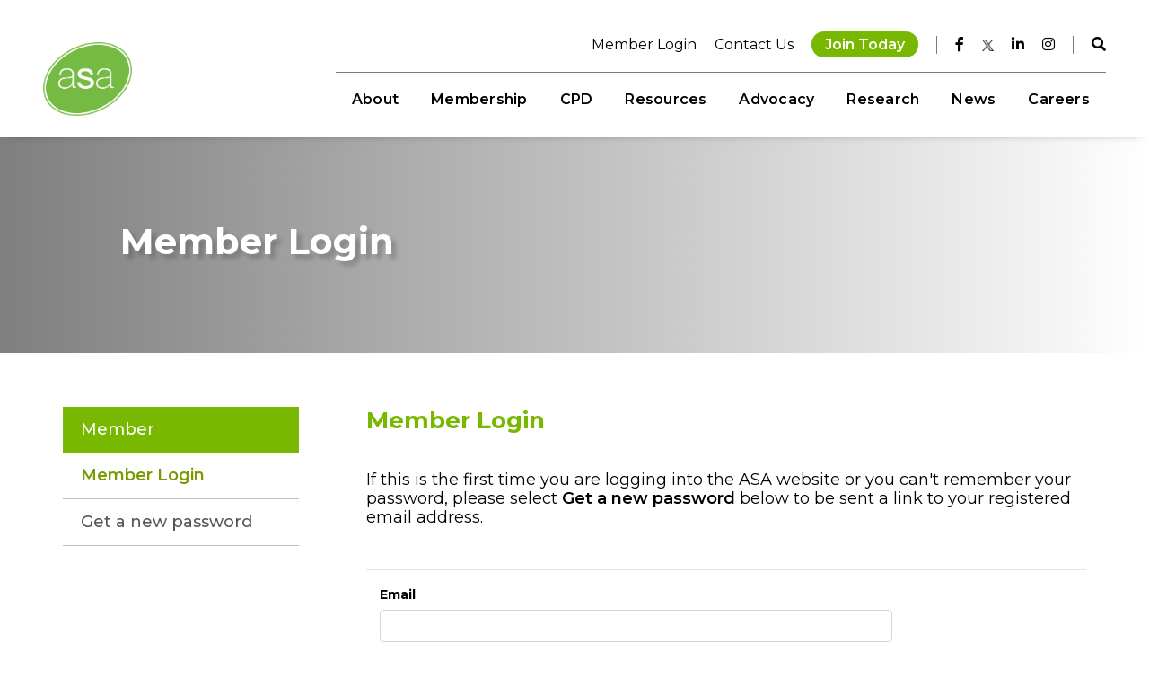

--- FILE ---
content_type: text/html; charset=utf-8
request_url: https://www.sonographers.org/Account/Login?returnUrl=news%2Fpublications%2Fmaking-waves-in-research
body_size: 44270
content:

<!doctype html>
<html class="no-js" lang="en">
<head>
    <title>Australasian Sonographers Association - Member Login</title>
    <meta charset="utf-8">
    <meta http-equiv="X-UA-Compatible" content="IE=edge" />
    <meta name="viewport" content="width=device-width,initial-scale=1.0,maximum-scale=1" />
    <meta name="author" content="Bond Software">
    <link rel="shortcut icon" href="/favicon.ico">
    <link rel="apple-touch-icon" href="/apple-touch-icon-57x57.png">
    <link rel="apple-touch-icon" sizes="72x72" href="/apple-touch-icon-72x72.png">
    <link rel="apple-touch-icon" sizes="114x114" href="/apple-touch-icon-114x114.png">
    
    
    <meta name="description">
    <meta name="keywords">
    <meta property="og:title" content="Member Login">
    <meta property="og:description">
    <meta property="og:image" content="https://www.sonographers.org/assets/img/default-image.png">
    <meta property="og:image:secure_url" content="https://www.sonographers.org/assets/img/default-image.png">
    <meta property="og:url" content="https://www.sonographers.org/account/login?v=639047799707458017">


    <link href="/assets/add-to-cart-interaction/css/reset.css" rel="stylesheet"/>
<link href="/css/jquery-ui.min.css" rel="stylesheet"/>
<link href="/ThirdParty/craftpip-jquery-confirm-4a6f866/css/jquery-confirm.css" rel="stylesheet"/>
<link href="/css/animate.css" rel="stylesheet"/>
<link href="/css/bootstrap.min.css" rel="stylesheet"/>
<link href="/css/et-line-icons.css" rel="stylesheet"/>
<link href="/css/font-awesome.min.css" rel="stylesheet"/>
<link href="/css/themify-icons.css" rel="stylesheet"/>
<link href="/css/swiper.min.css" rel="stylesheet"/>
<link href="/css/justified-gallery.min.css" rel="stylesheet"/>
<link href="/css/magnific-popup.css" rel="stylesheet"/>
<link href="/revolution/css/settings.css" rel="stylesheet"/>
<link href="/revolution/css/layers.css" rel="stylesheet"/>
<link href="/revolution/css/navigation.css" rel="stylesheet"/>
<link href="/css/bootsnav.css" rel="stylesheet"/>
<link href="/css/style.css" rel="stylesheet"/>
<link href="/css/responsive.css" rel="stylesheet"/>
<link href="/css/jquery.alerts.css" rel="stylesheet"/>
<link href="/ThirdParty/lightbox2/css/lightbox.min.css" rel="stylesheet"/>
<link href="/ThirdParty/simditor-2.3.6/styles/simditor.css" rel="stylesheet"/>
<link href="/ThirdParty/chosen/chosen.min.css" rel="stylesheet"/>
<link href="/css/comment.css" rel="stylesheet"/>
<link href="/assets/add-to-cart-interaction/css/style.css" rel="stylesheet"/>

    <!--[if IE]>
    <script src="js/html5shiv.js"></script>
    <![endif]-->
    <!-- override styles -->
    <link rel="stylesheet" href="/css/font-awesome.min.css" />
    <link rel="stylesheet" href="/assets/css/sonographer.css" />
    <link rel="stylesheet" href="/assets/css/dev.css" />
    <link rel="stylesheet" href="/assets/css/style.css" />
    <link rel="stylesheet" href="/css/site2.css?v=2.0j" />

    
    <!-- Google Tag Manager --> 

<script>(function(w,d,s,l,i){w[l]=w[l]||[];w[l].push({'gtm.start': 

new Date().getTime(),event:'gtm.js'});var f=d.getElementsByTagName(s)[0], 

j=d.createElement(s),dl=l!='dataLayer'?'&l='+l:'';j.async=true;j.src= 

'https://www.googletagmanager.com/gtm.js?id='+i+dl;f.parentNode.insertBefore(j,f); 

})(window,document,'script','dataLayer','GTM-WBQ8K7J');</script> 

<!-- End Google Tag Manager --> 
<meta name="google-site-verification" content="ml6oq3CEnsoivq72vKJH6bB75di7itszfJC_a6NLkJ4" />

<!-- Google SEM Ads tag (gtag.js) -->
<script async src="https://www.googletagmanager.com/gtag/js?id=AW-17545496717"></script>
<script>
  window.dataLayer = window.dataLayer || [];
  function gtag(){dataLayer.push(arguments);}
  gtag('js', new Date());  gtag('config', 'AW-17545496717');
</script>
    <!-- Meta Pixel Code -->

<script>
!function(f,b,e,v,n,t,s)
{if(f.fbq)return;n=f.fbq=function(){n.callMethod?
n.callMethod.apply(n,arguments):n.queue.push(arguments)};
if(!f._fbq)f._fbq=n;n.push=n;n.loaded=!0;n.version='2.0';
n.queue=[];t=b.createElement(e);t.async=!0;
t.src=v;s=b.getElementsByTagName(e)[0];
s.parentNode.insertBefore(t,s)}(window, document,'script',
'https://connect.facebook.net/en_US/fbevents.js');
fbq('init', '1152860575684367');
fbq('track', 'PageView');
</script>
<noscript><img height="1" width="1" style="display:none"
src="https://www.facebook.com/tr?id=1152860575684367&ev=PageView&noscript=1"
/></noscript>

<!-- End Meta Pixel Code -->
<!-- LinkedIn Insight Code -->
    <script type="text/javascript"> _linkedin_partner_id = "7945180"; window._linkedin_data_partner_ids = window._linkedin_data_partner_ids || []; window._linkedin_data_partner_ids.push(_linkedin_partner_id); </script><script type="text/javascript"> (function(l) { if (!l){window.lintrk = function(a,b){window.lintrk.q.push([a,b])}; window.lintrk.q=[]} var s = document.getElementsByTagName("script")[0]; var b = document.createElement("script"); b.type = "text/javascript";b.async = true; b.src = "https://snap.licdn.com/li.lms-analytics/insight.min.js"; s.parentNode.insertBefore(b, s);})(window.lintrk); </script> <noscript> <img height="1" width="1" style="display:none;" alt="" src="https://px.ads.linkedin.com/collect/?pid=7945180&fmt=gif" /> </noscript>
<!-- END LinkedIn Insight Code -->
</head>
<body class=" ">
    <!-- Google Tag Manager (noscript) -->

    <noscript>
        <iframe src=" "
                height="0" width="0" style="display:none;visibility:hidden"></iframe>
    </noscript>

    <!-- End Google Tag Manager (noscript) -->
    <header class="sticky">
        <!-- start navigation -->
        <nav class="navbar navbar-default bootsnav header-light background-transparent navbar-fixed-top white-link navbar-expand-lg">
            <div class="container-large">
                <div class="nav-header-container">
                    <div class="row">
                        <div class="col-xl-1 col-lg-2 col-md-2 col-sm-6 col-6">
                            <div class="vertical-middle-column">
                                <a href="/" title="Australasian Sonographers Association" class="logo">
                                    <img src="/assets/img/logo-6e.png" class="logo-dark" alt="Australasian Sonographers Association"><img src="/assets/img/logo-alt.png" alt="Australasian Sonographers Association" class="logo-light default large-only"><img src="/assets/img/logo-alt.png" alt="Australasian Sonographers Association" class="logo-light default medium-only">
                                </a>
                            </div>
                        </div>
                        <div class="col-xl-11 col-lg-10 col-md-10 col-sm-6 col-6 mobile-no-relative">
                            <div class="accordion-menu right-end">
                                <button type="button" class="navbar-toggler collapsed" data-toggle="collapse" data-target="#navbar-collapse-toggle-1">
                                    <span class="sr-only">toggle navigation</span>
                                    <span class="icon-bar"></span>
                                    <span class="icon-bar"></span>
                                    <span class="icon-bar"></span>
                                </button>
                                <a href="#search-header" class="header-search-form lg-hide float-right"><span class="fa fa-search"></span></a>
                                <span class="cart-icon-container small-visible"></span>
                                <div class="main__navbar navbar-collapse collapse justify-content-end" id="navbar-collapse-toggle-1">
                                    <ul id="top__bar__menu" data-in="fadein" data-out="fadeOut">
                                        <li class="cart-icon-container"></li>
                                                                                        <li><a id="showRightPush" class="activeunderline" href="javascript:void(0)" >Member Login</a></li>
                                                <li><a  class="" href="/contact-us" >Contact Us</a></li>
                                                <li><a  class="round-narrow-green-button" href="https://prod.workflows.asa.bond.software/workflow/join" >Join Today</a></li>
                                                                                <li><span class="divider"></span></li>
                                            <li><a href="https://www.facebook.com/AustralasianSonographersAssociation" target="_blank"><span class="fab fa-facebook-f"></span></a></li>
                                                                                    <li><a href="https://twitter.com/asasonography" target="_blank"><span class="fab fa-twitter-x"></span></a></li>
                                                                                    <li><a href="https://www.linkedin.com/company/australian-sonographers-association" target="_blank"><span class="fab fa-linkedin-in"></span></a></li>
                                                                                    <li><a href="https://www.instagram.com/asa_sonographers/" target="_blank"><span class="fab fa-instagram"></span></a></li>
                                                                                                                        <li><span class="divider"></span></li>
                                        <li><a href="#search-header-desktop" class="header-search-form-2"><span class="fa fa-search"></span></a></li>
                                    </ul>
                                    
<form _lpchecked="1" action="/Search" class="search-form-result mfp-hide" id="search-header-desktop" method="post" name="search-header-desktop"><div class="desktop-search-form">
    <input autocomplete="off" class="search-input" id="partialPageSearch_Keyword" name="Keyword" placeholder="Enter your keywords..." style="border-top: none; border-right: none; border-bottom: 2px solid rgba(255, 255, 255, 0.5); border-left: none; border-image: initial;" type="text" value="" />
    <input data-val="true" data-val-number="The field PageNum must be a number." data-val-required="The PageNum field is required." id="PageNum" name="PageNum" type="hidden" value="1" />
</div>
</form>
                                    
<form _lpchecked="1" action="/Search" class="search-form-result mfp-hide" id="search-header" method="post" name="search-header"><div class="search-form position-relative">
    <button type="submit" class="fas fa-search close-search search-button"></button>
    <input autocomplete="off" class="search-input" id="partialPageSearch_Keyword" name="Keyword" placeholder="Enter your keywords..." style="border-top: none; border-right: none; border-bottom: 2px solid rgba(255, 255, 255, 0.5); border-left: none; border-image: initial;" type="text" value="" />
    <input data-val="true" data-val-number="The field PageNum must be a number." data-val-required="The PageNum field is required." id="PageNum" name="PageNum" type="hidden" value="1" />
</div>
</form>
                                    <ul id="accordion" class="nav navbar-nav no-margin alt-font text-normal" data-in="fadeIn" data-out="fadeOut">
                                        <!-- start menu item -->
                                            <li class="dropdown simple-dropdown 6">
                                                <a href="javascript:void(0)" style="cursor:default">
                                                    About 
                                                </a>
<i class="fas fa-angle-down dropdown-toggle " data-toggle="dropdown" aria-hidden="true" data-target="#mobile-c1e51653-65b1-4677-a52b-8650ac23b15a"></i>                                                <ul class="dropdown-menu">
                                                        <li>
                                                            <a href="/about/about-the-asa" >About the ASA</a>
                                                        </li>
                                                        <li>
                                                            <a href="/about/asa-board" >ASA Board</a>
                                                        </li>
                                                        <li>
                                                            <a href="/about/Partnerships" >Partnerships</a>
                                                        </li>
                                                        <li>
                                                            <a href="/about/governance" >Governance</a>
                                                        </li>
                                                        <li>
                                                            <a href="/about/about-sonography" >About Sonography</a>
                                                        </li>
                                                        <li>
                                                            <a href="/about/australasian-sonographers-day" >Australasian Sonographers Day</a>
                                                        </li>
                                                </ul>
                                            </li>
                                            <li class="dropdown simple-dropdown 7">
                                                <a href="javascript:void(0)" style="cursor:default">
                                                    Membership
                                                </a>
<i class="fas fa-angle-down dropdown-toggle " data-toggle="dropdown" aria-hidden="true" data-target="#mobile-3f6cf611-6b3e-4657-915a-9b4aaa15fd8b"></i>                                                <ul class="dropdown-menu">
                                                        <li>
                                                            <a href="/membership/About-Membership" >About Membership</a>
                                                        </li>
                                                        <li>
                                                            <a href="/membership/student-membership" >Student Membership</a>
                                                        </li>
                                                        <li>
                                                            <a href="/membership/Membership-Insurance" >Insurance</a>
                                                        </li>
                                                        <li>
                                                            <a href="/membership/membership-awards" >Awards and Recognition</a>
                                                        </li>
                                                        <li>
                                                            <a href="/membership/2025-awards-of-excellence-and-pru-pratten-memorial-lifetime-achievement-award" >2025 ASA Awards</a>
                                                        </li>
                                                        <li>
                                                            <a href="/membership/fellowship" >Fellowship</a>
                                                        </li>
                                                        <li>
                                                            <a href="/membership/asa-mentoring-program" >ASA Mentoring Program</a>
                                                        </li>
                                                </ul>
                                            </li>
                                            <li class="dropdown simple-dropdown 4">
                                                <a href="javascript:void(0)" style="cursor:default">
                                                    CPD
                                                </a>
<i class="fas fa-angle-down dropdown-toggle " data-toggle="dropdown" aria-hidden="true" data-target="#mobile-22a957b1-74f4-4aeb-bc41-6629a462a4b0"></i>                                                <ul class="dropdown-menu">
                                                        <li>
                                                            <a href="/cpd/about-asa-cpd" >About CPD</a>
                                                        </li>
                                                        <li>
                                                            <a href="/cpd/cpd-calendar" >On Demand Learning</a>
                                                        </li>
                                                        <li>
                                                            <a href="/cpd/events" >Events</a>
                                                        </li>
                                                        <li>
                                                            <a href="https://sonographers.eventsair.com/asa2026" target=&quot;_blank&quot;>ASA Conference</a>
                                                        </li>
                                                </ul>
                                            </li>
                                            <li class="dropdown simple-dropdown 5">
                                                <a href="javascript:void(0)" style="cursor:default">
                                                    Resources
                                                </a>
<i class="fas fa-angle-down dropdown-toggle " data-toggle="dropdown" aria-hidden="true" data-target="#mobile-4c3604c0-4ea8-4265-935d-5b10ad16d294"></i>                                                <ul class="dropdown-menu">
                                                        <li>
                                                            <a href="/resources/clinical-resources" >Clinical Resources</a>
                                                        </li>
                                                        <li>
                                                            <a href="/resources/workplace-resources" >Workplace Resources</a>
                                                        </li>
                                                        <li>
                                                            <a href="/resources/student-resources" >Student Resources</a>
                                                        </li>
                                                        <li>
                                                            <a href="/resources/publications" >Publications</a>
                                                        </li>
                                                        <li>
                                                            <a href="/resources/ask-an-expert" >Ask an Expert</a>
                                                        </li>
                                                </ul>
                                            </li>
                                            <li class="dropdown simple-dropdown 5">
                                                <a href="javascript:void(0)" style="cursor:default">
                                                    Advocacy
                                                </a>
<i class="fas fa-angle-down dropdown-toggle " data-toggle="dropdown" aria-hidden="true" data-target="#mobile-aab50152-394e-4ce1-9ce2-cf3e58b94f12"></i>                                                <ul class="dropdown-menu">
                                                        <li>
                                                            <a href="/advocacy/about-asa-advocacy" >About Advocacy</a>
                                                        </li>
                                                        <li>
                                                            <a href="/advocacy/sonographer-regulation" >Sonographer Regulation</a>
                                                        </li>
                                                        <li>
                                                            <a href="/advocacy/workforce" >Workforce</a>
                                                        </li>
                                                        <li>
                                                            <a href="/advocacy/position-statements" >Submissions and Position Statements</a>
                                                        </li>
                                                        <li>
                                                            <a href="/advocacy/sonographer-awareness-campaign--why-recognition-matters-more-than-ever" >Sonographer Awareness Campaign</a>
                                                        </li>
                                                </ul>
                                            </li>
                                            <li class="dropdown simple-dropdown 3">
                                                <a href="javascript:void(0)" style="cursor:default">
                                                    Research
                                                </a>
<i class="fas fa-angle-down dropdown-toggle " data-toggle="dropdown" aria-hidden="true" data-target="#mobile-d915b2e6-4dae-4906-877b-01a3d35e4e5c"></i>                                                <ul class="dropdown-menu">
                                                        <li>
                                                            <a href="/research/asa-research" >ASA Research</a>
                                                        </li>
                                                        <li>
                                                            <a href="/research/sonography-research" >Member Research</a>
                                                        </li>
                                                        <li>
                                                            <a href="/research/asa-grants" target=&quot;_blank&quot;>ASA Grants</a>
                                                        </li>
                                                </ul>
                                            </li>
                                            <li class="dropdown simple-dropdown 2">
                                                <a href="javascript:void(0)" style="cursor:default">
                                                    News
                                                </a>
<i class="fas fa-angle-down dropdown-toggle " data-toggle="dropdown" aria-hidden="true" data-target="#mobile-03da17d6-38a0-46d1-9f5a-06f271ac1a38"></i>                                                <ul class="dropdown-menu">
                                                        <li>
                                                            <a href="/news" >News</a>
                                                        </li>
                                                        <li>
                                                            <a href="/news/media" >Media</a>
                                                        </li>
                                                </ul>
                                            </li>
                                            <li class="dropdown simple-dropdown 7">
                                                <a href="javascript:void(0)" style="cursor:default">
                                                    Careers
                                                </a>
<i class="fas fa-angle-down dropdown-toggle " data-toggle="dropdown" aria-hidden="true" data-target="#mobile-2e845d75-b70d-eb11-90fc-0050568796d8"></i>                                                <ul class="dropdown-menu">
                                                        <li>
                                                            <a href="/careers/post-a-job" >Post a Job</a>
                                                        </li>
                                                        <li>
                                                            <a href="/classifiedlistingcategory/8dd28fad-0f0d-eb11-90fc-0050568796d8" >Available Positions</a>
                                                        </li>
                                                        <li>
                                                            <a href="/classifiedtype/ffbeebb8-210d-eb11-90fc-0050568796d8" >Sonographer Talent Hub</a>
                                                        </li>
                                                        <li>
                                                            <a href="/classifiedtype/256d57d4-210d-eb11-90fc-0050568796d8" >Volunteering</a>
                                                        </li>
                                                        <li>
                                                            <a href="/careers/prospective-students" >Prospective Students</a>
                                                        </li>
                                                        <li>
                                                            <a href="/careers/committees-and-branches" >Committees and Branches</a>
                                                        </li>
                                                        <li>
                                                            <a href="/careers/advisory-and-program-committees" >Advisory and Program Committees</a>
                                                        </li>
                                                </ul>
                                            </li>
                                                                                    <li class="d-block d-sm-none"><a href="/account/login">Member Login</a></li>
                                    </ul>
                                </div>
                            </div>
                        </div>
                    </div>
                </div>
                <div class="col-auto pr-lg-0 hidden">
                    <div class="header-searchbar">
                        <a href="#search-header" class="header-search-form"><i class="fas fa-search search-button"></i></a>
                        
<form action="/Search/Page" class="mfp-hide search-form-result" id="search-header" method="post" name="search-header">    <div class="search-form position-relative">
        <button type="submit" class="fas fa-search close-search search-button"></button>
        <input autocomplete="off" class="search-input" id="partialPageSearch_Keyword" name="Keyword" placeholder="Enter your keywords..." type="text" value="" />
        <input data-val="true" data-val-number="The field PageNum must be a number." data-val-required="The PageNum field is required." id="PageNum" name="PageNum" type="hidden" value="1" />
    </div>
</form>
                    </div>
                </div>
            </div>
        </nav>
        <div class="padding-nav"></div>
        <div class="cbp-spmenu cbp-spmenu-vertical cbp-spmenu-right" id="cbp-spmenu-s2">
            <button class="close-button-menu side-menu-close" id="close-pushmenu"></button>
            <div class="d-table padding-twelve-all height-100 width-100 text-center">
                <div class="d-table-cell align-top padding-30px-top position-relative">
                    <div class="row" id="login__panel">
                        <div class="col-12 col-xl-12 col-lg-12">
                            <img src="/assets/img/logo-6e.png" width ="100" alt="Australasian Sonographers Association" class="logo-light default">
                        </div>
                        <div class="col-12 col-xl-12 col-lg-12">
                            <h3 class="text-medium-black">Member Area Login</h3>

<p>If this is the first time you are logging into the ASA website or you can't remember your password, please select <a href="/account/getanewpassword"><strong>Get a new password</strong></a> below to be sent a link to your registered email address.</p>
<form action="/Account/Login?ReturnUrl=news%2Fpublications%2Fmaking-waves-in-research" class="" method="post"><input name="__RequestVerificationToken" type="hidden" value="4QlvC7qNkcWHtdGOjlNVh6oPfv5j2i986smibTWBiRG-xUVcYCY68jg_U3iBv61rrT22T8zMtFv6w2c3mJtaAROxRyN_FAoEwhThbNyAJPM1" />    <div class="form__row">
        <input autocomplete="off" class="form-control" data-val="true" data-val-required="The Email field is required." id="login-email" name="Email" placeholder="Enter your email address" type="email" value="" />
    </div>
    <div class="form__row">
        <input autocomplete="off" class="form-control" data-val="true" data-val-required="The Password field is required." id="login-password" name="Password" placeholder="Enter your password" type="password" />
    </div>
    <div class="form__button">
        <button type="submit" class="btn">Member Login</button>
    </div>
    <p>
        <div style="width:25px;display:inline-block;">
            <input data-val="true" data-val-required="The Remember me? field is required." id="RememberMe" name="RememberMe" style="" type="checkbox" value="true" /><input name="RememberMe" type="hidden" value="false" />
        </div>
        <div style="display:inline-block">
            <label for="RememberMe" style="display:inline">Remember me?</label>
        </div>
        <div style="display:inline-block">
            &nbsp;&nbsp;|&nbsp;&nbsp;<strong><a href="/account/getanewpassword">Get a new password</a></strong>
        </div>
    </p>
</form>
                        </div>
                    </div>
                </div>
            </div>
        </div>
    </header>
    


<section class="wow inner__banner slider fadeIn p-0 sm-background-image-center" style="background-image: url('/files/images/test/header-2.jpg');background-position: center center">
    <div class="container-padding-10pc position-relative full-screen">
        <div class="slider-typography">
            <div class="slider-text-middle-main">
                <div class="slider-text-bottom">
                    <div class="inner-container padding-90px-bottom md-padding-50px-all sm-padding-0px-top last-paragraph-no-margin">
                        <h1 class="font-weight-400 alt-font text-white-2 width-100 md-width-100">Member Login</h1>
                    </div>
                </div>
            </div>
        </div>
    </div>
    
</section>

<section class="wow fadeIn content padding-60px-top padding-60px-bottom sm-padding-15px-all">
    <div class="container">
        <div class="row flex-lg-row-reverse">
            <main class="col-12 col-lg-9 left-sidebar md-margin-60px-bottom sm-margin-40px-bottom pr-0 md-no-padding-left">
                <div class="col-12">
                    <h1>Member Login</h1>
                    <p>If this is the first time you are logging into the&nbsp;ASA website or you can&#39;t remember your password, please select&nbsp;<strong>Get a new password</strong>&nbsp;below to be sent a link&nbsp;to your registered email address.</p>

<p>

<p>

<form action="/Account/Login?ReturnUrl=news%2Fpublications%2Fmaking-waves-in-research" class="form-horizontal form" method="post" role="form"><input name="__RequestVerificationToken" type="hidden" value="25iRzYDC22G8mlt-08rdZHRTLVhndaZ7Y2iXCnZSxhZ6tm3-7yLgHeF--6mdNX6AjBjiouCxSMJojIThP3IZS-m7bTAp15C1EEZ5XOlfOc41" />                        <hr />
                        <div class="form-group">
                            <label class="col-md-3 control-label" for="Email">Email</label>
                            <div class="col-md-9">
                                <input class="form-control" data-val="true" data-val-required="The Email field is required." id="Email" name="Email" type="text" value="" />
                                <span class="field-validation-valid text-danger" data-valmsg-for="Email" data-valmsg-replace="true"></span>
                            </div>
                        </div>
                        <div class="form-group">
                            <label class="col-md-3 control-label" for="Password">Password</label>
                            <div class="col-md-9">
                                <input class="form-control" data-val="true" data-val-required="The Password field is required." id="Password" name="Password" type="password" />
                                <span class="field-validation-valid text-danger" data-valmsg-for="Password" data-valmsg-replace="true"></span>
                            </div>
                        </div>
                        <div class="form-group">
                            <div class="col-md-offset-3 col-md-9">
                                <div style="width:25px;display:inline-block;">
                                    <input data-val="true" data-val-required="The Remember me? field is required." id="RememberMe" name="RememberMe" style="" type="checkbox" value="true" /><input name="RememberMe" type="hidden" value="false" />
                                </div>
                                <div style="display:inline-block">
                                    <label for="RememberMe" style="display:inline">Remember me?</label>
                                </div>
                                <div style="display:inline-block">
                                    &nbsp;&nbsp;|&nbsp;&nbsp;<strong><a href="/account/getanewpassword">Get a new password</a></strong>
                                </div>
                            </div>
                        </div>
                        <div class="form-group">
                            <div class="col-md-offset-3 col-md-9">
                                <div class="form__button">
                                    <button class="btn login" type="submit">Login</button>
                                </div>
                            </div>
                        </div>
</form>                </div>
            </main>
            <aside class="col-12 col-lg-3">
                <ul class="side-nav">
                    <li class="active"><a href="javascript:void(0)">Member</a></li>
                    <li><a class="is-active" href="/account/login">Member Login</a></li>
                    <li><a href="/account/getanewpassword">Get a new password</a></li>
                </ul>
            </aside>
        </div>
    </div>
</section>

    
    <footer class="footer-classic-dark bg-extra-dark-gray padding-two-bottom sm-padding-15px-bottom">
        <div class="footer-widget-area padding-two-top padding-15px-bottom sm-padding-15px-top">
            <div class="container-large">
                <div class="row">
                    <div class="col-lg-8 col-md-6 col-sm-12">
                        <div class="row mb-3">
                            <div class="col-12">
                                <a href="/" class="logo"><img src="/assets/img/logo-alt.png" alt="Australasian Sonographers Association" class="logo-light default"></a>
                            </div>
                        </div>
                        <div class="row">
                            <div class="col-lg-5 col-md-6 widget md-margin-15px-bottom text-center- text-md-left">
                                <div class="widget-title alt-font text-small text-medium-gray text-uppercase margin-10px-bottom font-weight-600 text-center- text-md-left">Contact Information</div>
                                <p class="text-small">
                                    Australasian Sonographers Association<br>
                                Level 2, 93-95 Queen Street<br>
                                MELBOURNE VIC 3000<br>
                                T: <a href="tel:61-3-9552-0000">+61 3 9552 0000</a><br>
                            E: <a href="mailto:memberservices@sonographers.org">memberservices@sonographers.org</a>
                                </p>
                            </div>
                            <div class="col-lg-2 col-md-6 widget md-margin-15px-bottom text-center- text-md-left">
                                <div class="social-icon-style-8 d-inline-block- vertical-align-middle-">
                                    <div class="widget-title alt-font text-small text-medium-gray text-uppercase margin-10px-bottom font-weight-600 text-center- text-md-left">Social</div>
                                    <ul class="small-icon- no-dot-point mb-0">
                                            <li><a class="instagram text-white-2" href="https://www.instagram.com/asa_sonographers/" target="_blank">Instagram</a></li>
                                                                                    <li><a class="facebook text-white-2" href="https://www.facebook.com/AustralasianSonographersAssociation" target="_blank">Facebook</a></li>
                                                                                    <li><a class="twitter text-white-2" href="https://twitter.com/asasonography" target="_blank">X</a></li>
                                                                                    <li><a class="linkedin text-white-2" href="https://www.linkedin.com/company/australian-sonographers-association" target="_blank">Linkedin</a></li>
                                                                                                                    </ul>
                                </div>
                            </div>
                            <div class="col-lg-5 col-md-6 widget md-margin-15px-bottom text-center- text-md-left">
                                <div class="widget-title alt-font text-small text-medium-gray text-uppercase margin-10px-bottom font-weight-600">Quick Links</div>
                                <p class="text-small">
<a href="/cpd/cpd-calendar" >On Demand Learning</a><br><a href="/cpd/events" >Events</a><br><a href="/resources/student-resources" >Student Resources</a><br><a href="/resources/publications" >Publications</a><br><a href="/classifiedtype/ffbeebb8-210d-eb11-90fc-0050568796d8" >Sonographer Talent Hub</a><br><a href="/advocacy/sonographer-awareness-campaign--why-recognition-matters-more-than-ever" >Sonographer Awareness Campaign</a><br>                                </p>
                            </div>
                        </div>
                    </div>
                    <div class="col-lg-4 col-md-6 col-sm-12">
                        <div class="border-radius bg-darker-footer p-24 mb-24px">
                            <div class="row">
                                <div class="col-sm-12 col-md-6 col-lg-7">
                                    <h5>Become an ASA member today</h5>
                                    <p class="text-small">Join the leading association for sonography today.</p>
                                </div>
                                <div class="col-sm-12 col-md-6 col-lg-5 position-relative">
                                    <a class="btn btn-medium-green bottom" href="/workflows/join">Join Today</a>
                                </div>
                            </div>
                        </div>
                        <p class="text-grey-small">&COPY; Australasian Sonographers Association 2026 <br/><a href="/publicassets/3a17e80a-0aa6-ea11-90fb-0050568796d8/PUB_0836_Disclaimer_200604.pdf" target="_blank">Disclaimer</a> | <a href="/about/privacy-policy"  target="_blank">Privacy Policy AU</a> | <a href="/about/privacy-policy-NZ"  target="_blank">Privacy Policy NZ </a> | <a href="https://bond.software"  target="_blank">MCRM by Bond</a></p>
                    </div>
                </div>
            </div>
        </div>
    </footer>

    <script>
        var Empty_GUID = '00000000-0000-0000-0000-000000000000';
    </script>
    <div class="cd-cart-container empty hidden">
        <a href="#0" class="cd-cart-trigger">
            Cart
            <ul class="count">
                <!-- cart items count -->
                <li>0</li>
                <li>0</li>
            </ul> <!-- .count -->
        </a>
        <div class="cd-cart">
            <div class="wrapper" style="min-height:inherit;">
                <header>
                    <h2>Cart</h2>
                    <span class="undo">Item removed. <a href="#0">Undo</a></span>
                </header>

                <div class="body">
                    <ul>
                        <!-- products added to the cart will be inserted here using JavaScript -->
                    </ul>
                </div>
                <footer>
                    <a style="border: 0 !important;" href="javascript:void(0)" onclick="eventsCheckOut()" class="checkout btn"><em>Checkout - $<span>0</span></em></a>
                </footer>
            </div>
        </div> <!-- .cd-cart -->
    </div> <!-- cd-cart-container -->

    <script src="/js/jquery.js"></script>
<script src="/js/jquery-ui.min.js"></script>
<script src="/ThirdParty/craftpip-jquery-confirm-4a6f866/js/jquery-confirm.js"></script>
<script src="/Scripts/jquery.unobtrusive-ajax.min.js"></script>
<script src="/js/modernizr.min.js"></script>
<script src="/js/bootstrap.bundle.js"></script>
<script src="/js/jquery.easing.1.3.js"></script>
<script src="/js/skrollr.min.js"></script>
<script src="/js/smooth-scroll.js"></script>
<script src="/js/jquery.appear.js"></script>
<script src="/js/bootsnav.js"></script>
<script src="/js/jquery.nav.js"></script>
<script src="/js/wow.min.js"></script>
<script src="/js/page-scroll.js"></script>
<script src="/js/swiper.min.js"></script>
<script src="/js/jquery.count-to.js"></script>
<script src="/js/jquery.stellar.js"></script>
<script src="/js/jquery.magnific-popup.min.js"></script>
<script src="/js/isotope.pkgd.min.js"></script>
<script src="/js/imagesloaded.pkgd.min.js"></script>
<script src="/js/classie.js"></script>
<script src="/js/hamburger-menu.js"></script>
<script src="/js/counter.js"></script>
<script src="/js/jquery.fitvids.js"></script>
<script src="/js/skill.bars.jquery.js"></script>
<script src="/js/justified-gallery.min.js"></script>
<script src="/js/jquery.easypiechart.min.js"></script>
<script src="/js/instafeed.min.js"></script>
<script src="/js/retina.min.js"></script>
<script src="/revolution/js/jquery.themepunch.tools.min.js"></script>
<script src="/revolution/js/jquery.themepunch.revolution.min.js"></script>
<script src="/js/js.cookie.js"></script>
<script src="/js/jquery.alerts.js"></script>
<script src="/ThirdParty/lightbox2/js/lightbox.min.js"></script>
<script src="/js/dev.js"></script>
<script src="/Scripts/Common/export.js"></script>
<script src="/Scripts/forum.js"></script>
<script src="/assets/add-to-cart-interaction/js/main.js"></script>
<script src="/ThirdParty/simditor-2.3.6/scripts/module.min.js"></script>
<script src="/ThirdParty/simditor-2.3.6/scripts/hotkeys.min.js"></script>
<script src="/ThirdParty/simditor-2.3.6/scripts/uploader.min.js"></script>
<script src="/ThirdParty/simditor-2.3.6/scripts/simditor.min.js"></script>
<script src="/ThirdParty/bootstrap-notify-master/bootstrap-notify.min.js"></script>
<script src="/ThirdParty/chosen/chosen.jquery.min.js"></script>
<script src="/js/main.js"></script>

    <script src="/Scripts/bootstrap.js"></script>
<script src="/ThirdParty/AdminLTE2/plugins/daterangepicker/moment.min.js"></script>
<script src="/Scripts/bootstrap-datetimepicker.js"></script>
<script src="/Scripts/respond.js"></script>

    
    <script src="/Scripts/jquery.validate.js"></script>
<script src="/Scripts/jquery.validate.unobtrusive.js"></script>


</body>
</html>

--- FILE ---
content_type: text/css
request_url: https://www.sonographers.org/ThirdParty/craftpip-jquery-confirm-4a6f866/css/jquery-confirm.css
body_size: 14008
content:
/*!
 * jquery-confirm v2.5.1 (http://craftpip.github.io/jquery-confirm/)
 * Author: boniface pereira
 * Website: www.craftpip.com
 * Contact: hey@craftpip.com
 *
 * Copyright 2013-2016 jquery-confirm
 * Licensed under MIT (https://github.com/craftpip/jquery-confirm/blob/master/LICENSE)
 */
@-webkit-keyframes jconfirm-rotate {
	from {
		-webkit-transform: rotate(0deg);
		transform: rotate(0deg);
	}

	to {
		-webkit-transform: rotate(360deg);
		transform: rotate(360deg);
	}
}

@keyframes jconfirm-rotate {
	from {
		-webkit-transform: rotate(0deg);
		transform: rotate(0deg);
	}

	to {
		-webkit-transform: rotate(360deg);
		transform: rotate(360deg);
	}
}

body.jconfirm-noscroll {
	overflow: hidden !important;
}

.jconfirm {
	position: fixed;
	top: 0;
	left: 0;
	right: 0;
	bottom: 0;
	z-index: 99999999;
	font-family: inherit;
	overflow: hidden;
}

	.jconfirm .jconfirm-bg {
		position: fixed;
		top: 0;
		left: 0;
		right: 0;
		bottom: 0;
		opacity: 0;
		-webkit-transition: all .4s;
		transition: all .4s;
	}

		.jconfirm .jconfirm-bg.seen {
			opacity: 1;
		}

	.jconfirm .jconfirm-scrollpane {
		position: fixed;
		top: 0;
		left: 0;
		right: 0;
		bottom: 0;
		overflow-y: auto;
		-webkit-perspective: 500px;
		perspective: 500px;
		-webkit-perspective-origin: center;
		perspective-origin: center;
	}

	.jconfirm .jconfirm-box {
		background: white;
		border-radius: 4px;
		position: relative;
		outline: none;
		padding: 15px 15px 0;
	}

		.jconfirm .jconfirm-box div.closeIcon {
			height: 20px;
			width: 20px;
			position: absolute;
			top: 5px;
			right: 5px;
			cursor: pointer;
			opacity: .6;
			text-align: center;
			-webkit-transition: opacity 0.1s ease-in;
			transition: opacity 0.1s ease-in;
			display: none;
			font-size: 27px;
			line-height: 14px;
		}

			.jconfirm .jconfirm-box div.closeIcon .fa {
				font-size: 16px;
			}

			.jconfirm .jconfirm-box div.closeIcon .glyphicon {
				font-size: 16px;
			}

			.jconfirm .jconfirm-box div.closeIcon .zmdi {
				font-size: 16px;
			}

			.jconfirm .jconfirm-box div.closeIcon:hover {
				opacity: 1;
			}

		.jconfirm .jconfirm-box div.title-c {
			display: block;
			font-size: 22px;
			line-height: 20px;
		}

			.jconfirm .jconfirm-box div.title-c .icon-c {
				font-size: inherit;
				padding-bottom: 15px;
				display: inline-block;
				margin-right: 8px;
				vertical-align: middle;
			}

				.jconfirm .jconfirm-box div.title-c .icon-c i {
					vertical-align: middle;
				}

				.jconfirm .jconfirm-box div.title-c .icon-c:empty {
					display: none;
				}

			.jconfirm .jconfirm-box div.title-c .title {
				font-size: inherit;
				font-family: inherit;
				display: inline-block;
				vertical-align: middle;
				padding-bottom: 15px;
			}

				.jconfirm .jconfirm-box div.title-c .title:empty {
					display: none;
				}

		.jconfirm .jconfirm-box div.content-pane {
			margin-bottom: 15px;
			height: auto;
			-webkit-transition: height 0.4s ease-in;
			transition: height 0.4s ease-in;
			display: inline-block;
			width: 100%;
			position: relative;
		}

			.jconfirm .jconfirm-box div.content-pane .content {
				position: absolute;
				top: 0;
				left: 0;
				-webkit-transition: all 0.2s ease-in;
				transition: all 0.2s ease-in;
				right: 0;
			}

				.jconfirm .jconfirm-box div.content-pane .content img {
					width: 100%;
					height: auto;
				}

				.jconfirm .jconfirm-box div.content-pane .content:empty {
					display: none;
				}

					.jconfirm .jconfirm-box div.content-pane .content:empty.loading {
						height: 40px;
						position: relative;
						opacity: 0.6;
						display: block;
					}

						.jconfirm .jconfirm-box div.content-pane .content:empty.loading:before {
							content: '';
							height: 20px;
							width: 20px;
							border: solid 2px transparent;
							position: absolute;
							left: 50%;
							margin-left: -10px;
							border-radius: 50%;
							-webkit-animation: jconfirm-rotate 1s infinite linear;
							animation: jconfirm-rotate 1s infinite linear;
							border-bottom-color: #aaa;
							top: 50%;
							margin-top: -10px;
						}

						.jconfirm .jconfirm-box div.content-pane .content:empty.loading:after {
							content: '';
							position: absolute;
							left: 50%;
							margin-left: -15px;
						}

		.jconfirm .jconfirm-box .buttons {
			padding-bottom: 15px;
		}

			.jconfirm .jconfirm-box .buttons button + button {
				margin-left: 5px;
			}

	.jconfirm .jquery-clear {
		clear: both;
	}

	.jconfirm.rtl {
		direction: rtl;
	}

		.jconfirm.rtl div.closeIcon {
			left: 12px;
			right: auto;
		}

	.jconfirm.jconfirm-white .jconfirm-bg {
		background-color: rgba(0, 0, 0, 0.2);
	}

	.jconfirm.jconfirm-white .jconfirm-box {
		box-shadow: 0 2px 6px rgba(0, 0, 0, 0.2);
		border-radius: 5px;
	}

		.jconfirm.jconfirm-white .jconfirm-box .buttons {
			float: right;
		}

			.jconfirm.jconfirm-white .jconfirm-box .buttons button {
				border: none;
				background-image: none;
				text-transform: uppercase;
				font-size: 14px;
				font-weight: bold;
				text-shadow: none;
				-webkit-transition: background .1s;
				transition: background .1s;
				color: white;
			}

				.jconfirm.jconfirm-white .jconfirm-box .buttons button.btn-default {
					box-shadow: none;
					color: #333;
				}

					.jconfirm.jconfirm-white .jconfirm-box .buttons button.btn-default:hover {
						background: #ddd;
					}

	.jconfirm.jconfirm-black .jconfirm-bg {
		background-color: rgba(0, 0, 0, 0.5);
	}

	.jconfirm.jconfirm-black .jconfirm-box {
		box-shadow: 0 2px 6px rgba(0, 0, 0, 0.2);
		background: #444;
		border-radius: 5px;
		color: white;
	}

		.jconfirm.jconfirm-black .jconfirm-box .buttons {
			float: right;
		}

			.jconfirm.jconfirm-black .jconfirm-box .buttons button {
				border: none;
				background-image: none;
				text-transform: uppercase;
				font-size: 14px;
				font-weight: bold;
				text-shadow: none;
				-webkit-transition: background .1s;
				transition: background .1s;
				color: white;
			}

				.jconfirm.jconfirm-black .jconfirm-box .buttons button.btn-default {
					box-shadow: none;
					color: #fff;
					background: none;
				}

					.jconfirm.jconfirm-black .jconfirm-box .buttons button.btn-default:hover {
						background: #666;
					}

	.jconfirm .jconfirm-box.hilight {
		-webkit-animation: hilight 0.82s cubic-bezier(0.36, 0.07, 0.19, 0.97) both;
		animation: hilight 0.82s cubic-bezier(0.36, 0.07, 0.19, 0.97) both;
		-webkit-transform: translate3d(0, 0, 0);
		transform: translate3d(0, 0, 0);
	}

@-webkit-keyframes hilight {
	10%, 90% {
		-webkit-transform: translate3d(-2px, 0, 0);
		transform: translate3d(-2px, 0, 0);
	}

	20%, 80% {
		-webkit-transform: translate3d(4px, 0, 0);
		transform: translate3d(4px, 0, 0);
	}

	30%, 50%, 70% {
		-webkit-transform: translate3d(-8px, 0, 0);
		transform: translate3d(-8px, 0, 0);
	}

	40%, 60% {
		-webkit-transform: translate3d(8px, 0, 0);
		transform: translate3d(8px, 0, 0);
	}
}

@keyframes hilight {
	10%, 90% {
		-webkit-transform: translate3d(-2px, 0, 0);
		transform: translate3d(-2px, 0, 0);
	}

	20%, 80% {
		-webkit-transform: translate3d(4px, 0, 0);
		transform: translate3d(4px, 0, 0);
	}

	30%, 50%, 70% {
		-webkit-transform: translate3d(-8px, 0, 0);
		transform: translate3d(-8px, 0, 0);
	}

	40%, 60% {
		-webkit-transform: translate3d(8px, 0, 0);
		transform: translate3d(8px, 0, 0);
	}
}
/*Transition rules*/
.jconfirm {
	-webkit-perspective: 400px;
	perspective: 400px;
}

	.jconfirm .jconfirm-box {
		opacity: 1;
		-webkit-transition-property: -webkit-transform, opacity, box-shadow;
		transition-property: transform, opacity, box-shadow;
	}

		.jconfirm .jconfirm-box.anim-top,
		.jconfirm .jconfirm-box.anim-left,
		.jconfirm .jconfirm-box.anim-right,
		.jconfirm .jconfirm-box.anim-bottom,
		.jconfirm .jconfirm-box.anim-opacity,
		.jconfirm .jconfirm-box.anim-zoom,
		.jconfirm .jconfirm-box.anim-scale,
		.jconfirm .jconfirm-box.anim-none,
		.jconfirm .jconfirm-box.anim-rotate,
		.jconfirm .jconfirm-box.anim-rotatex,
		.jconfirm .jconfirm-box.anim-rotatey,
		.jconfirm .jconfirm-box.anim-scaley,
		.jconfirm .jconfirm-box.anim-scalex {
			opacity: 0;
		}

		.jconfirm .jconfirm-box.anim-rotate {
			-webkit-transform: rotate(90deg);
			-ms-transform: rotate(90deg);
			transform: rotate(90deg);
		}

		.jconfirm .jconfirm-box.anim-rotatex {
			-webkit-transform: rotateX(90deg);
			transform: rotateX(90deg);
			-webkit-transform-origin: center;
			-ms-transform-origin: center;
			transform-origin: center;
		}

		.jconfirm .jconfirm-box.anim-rotatexr {
			-webkit-transform: rotateX(-90deg);
			transform: rotateX(-90deg);
			-webkit-transform-origin: center;
			-ms-transform-origin: center;
			transform-origin: center;
		}

		.jconfirm .jconfirm-box.anim-rotatey {
			-webkit-transform: rotatey(90deg);
			-ms-transform: rotatey(90deg);
			transform: rotatey(90deg);
			-webkit-transform-origin: center;
			-ms-transform-origin: center;
			transform-origin: center;
		}

		.jconfirm .jconfirm-box.anim-rotateyr {
			-webkit-transform: rotatey(-90deg);
			-ms-transform: rotatey(-90deg);
			transform: rotatey(-90deg);
			-webkit-transform-origin: center;
			-ms-transform-origin: center;
			transform-origin: center;
		}

		.jconfirm .jconfirm-box.anim-scaley {
			-webkit-transform: scaley(1.5);
			-ms-transform: scaley(1.5);
			transform: scaley(1.5);
			-webkit-transform-origin: center;
			-ms-transform-origin: center;
			transform-origin: center;
		}

		.jconfirm .jconfirm-box.anim-scalex {
			-webkit-transform: scalex(1.5);
			-ms-transform: scalex(1.5);
			transform: scalex(1.5);
			-webkit-transform-origin: center;
			-ms-transform-origin: center;
			transform-origin: center;
		}

		.jconfirm .jconfirm-box.anim-top {
			-webkit-transform: translate(0px, -100px);
			-ms-transform: translate(0px, -100px);
			transform: translate(0px, -100px);
		}

		.jconfirm .jconfirm-box.anim-left {
			-webkit-transform: translate(-100px, 0px);
			-ms-transform: translate(-100px, 0px);
			transform: translate(-100px, 0px);
		}

		.jconfirm .jconfirm-box.anim-right {
			-webkit-transform: translate(100px, 0px);
			-ms-transform: translate(100px, 0px);
			transform: translate(100px, 0px);
		}

		.jconfirm .jconfirm-box.anim-bottom {
			-webkit-transform: translate(0px, 100px);
			-ms-transform: translate(0px, 100px);
			transform: translate(0px, 100px);
		}

		.jconfirm .jconfirm-box.anim-zoom {
			-webkit-transform: scale(1.2);
			-ms-transform: scale(1.2);
			transform: scale(1.2);
		}

		.jconfirm .jconfirm-box.anim-scale {
			-webkit-transform: scale(0.5);
			-ms-transform: scale(0.5);
			transform: scale(0.5);
		}

		.jconfirm .jconfirm-box.anim-none {
			display: none;
		}

	.jconfirm.jconfirm-supervan .jconfirm-bg {
		background-color: rgba(54, 70, 93, 0.95);
	}

	.jconfirm.jconfirm-supervan .jconfirm-box {
		background-color: transparent;
	}

		.jconfirm.jconfirm-supervan .jconfirm-box div.closeIcon {
			color: white;
		}

		.jconfirm.jconfirm-supervan .jconfirm-box div.title-c {
			text-align: center;
			color: white;
			font-size: 28px;
			font-weight: normal;
		}

			.jconfirm.jconfirm-supervan .jconfirm-box div.title-c > * {
				padding-bottom: 25px;
			}

		.jconfirm.jconfirm-supervan .jconfirm-box div.content-pane {
			margin-bottom: 25px;
		}

		.jconfirm.jconfirm-supervan .jconfirm-box div.content {
			text-align: center;
			color: white;
		}

		.jconfirm.jconfirm-supervan .jconfirm-box .buttons {
			text-align: center;
		}

			.jconfirm.jconfirm-supervan .jconfirm-box .buttons button {
				font-size: 16px;
				border-radius: 2px;
				background: #303f53;
				text-shadow: none;
				border: none;
				color: white;
				padding: 10px;
				min-width: 100px;
			}

	.jconfirm.jconfirm-material .jconfirm-bg {
		background-color: rgba(0, 0, 0, 0.67);
	}

	.jconfirm.jconfirm-material .jconfirm-box {
		background-color: white;
		box-shadow: 0 7px 8px -4px rgba(0, 0, 0, 0.2), 0 13px 19px 2px rgba(0, 0, 0, 0.14), 0 5px 24px 4px rgba(0, 0, 0, 0.12);
		padding: 30px 25px 10px 25px;
	}

		.jconfirm.jconfirm-material .jconfirm-box div.closeIcon {
			color: rgba(0, 0, 0, 0.87);
		}

		.jconfirm.jconfirm-material .jconfirm-box div.title-c {
			color: rgba(0, 0, 0, 0.87);
			font-size: 22px;
			font-weight: bold;
		}

		.jconfirm.jconfirm-material .jconfirm-box div.content {
			text-align: left;
			color: rgba(0, 0, 0, 0.87);
		}

		.jconfirm.jconfirm-material .jconfirm-box .buttons {
			text-align: right;
		}

			.jconfirm.jconfirm-material .jconfirm-box .buttons button {
				text-transform: uppercase;
				font-weight: 500;
			}

	.jconfirm.jconfirm-bootstrap .jconfirm-bg {
		background-color: rgba(0, 0, 0, 0.21);
	}

	.jconfirm.jconfirm-bootstrap .jconfirm-box {
		background-color: white;
		box-shadow: 0 3px 8px 0px rgba(0, 0, 0, 0.2);
		border: solid 1px rgba(0, 0, 0, 0.4);
		padding: 15px 0 0;
	}

		.jconfirm.jconfirm-bootstrap .jconfirm-box div.closeIcon {
			color: rgba(0, 0, 0, 0.87);
		}

		.jconfirm.jconfirm-bootstrap .jconfirm-box div.title-c {
			color: rgba(0, 0, 0, 0.87);
			font-size: 22px;
			font-weight: bold;
			padding-left: 15px;
			padding-right: 15px;
		}

		.jconfirm.jconfirm-bootstrap .jconfirm-box div.content {
			text-align: left;
			color: rgba(0, 0, 0, 0.87);
			padding: 0px 15px;
		}

		.jconfirm.jconfirm-bootstrap .jconfirm-box .buttons {
			text-align: right;
			padding: 0px 0 0px;
			margin: -5px 0 0px;
			border-top: solid 1px #ddd;
			overflow: hidden;
			border-radius: 0 0 4px 4px;
		}

			.jconfirm.jconfirm-bootstrap .jconfirm-box .buttons button {
				font-weight: 500;
				border-radius: 0px;
				margin: 0;
				border-left: solid 1px #ddd;
			}

--- FILE ---
content_type: text/css
request_url: https://www.sonographers.org/css/animate.css
body_size: 70860
content:
@charset "UTF-8";

/*!
 * animate.css -http://daneden.me/animate
 * Version - 3.7.0
 * Licensed under the MIT license - http://opensource.org/licenses/MIT
 *
 * Copyright (c) 2018 Daniel Eden
 */

@-webkit-keyframes bounce {
	0%,20%,53%,80%,to {
		-webkit-animation-timing-function: cubic-bezier(.215,.61,.355,1);
		-webkit-transform: translateZ(0);
		animation-timing-function: cubic-bezier(.215,.61,.355,1);
		transform: translateZ(0)
	}

	40%,43% {
		-webkit-animation-timing-function: cubic-bezier(.755,.05,.855,.06);
		-webkit-transform: translate3d(0,-30px,0);
		animation-timing-function: cubic-bezier(.755,.05,.855,.06);
		transform: translate3d(0,-30px,0)
	}

	70% {
		-webkit-animation-timing-function: cubic-bezier(.755,.05,.855,.06);
		-webkit-transform: translate3d(0,-15px,0);
		animation-timing-function: cubic-bezier(.755,.05,.855,.06);
		transform: translate3d(0,-15px,0)
	}

	90% {
		-webkit-transform: translate3d(0,-4px,0);
		transform: translate3d(0,-4px,0)
	}
}

@keyframes bounce {
	0%,20%,53%,80%,to {
		-webkit-animation-timing-function: cubic-bezier(.215,.61,.355,1);
		-webkit-transform: translateZ(0);
		animation-timing-function: cubic-bezier(.215,.61,.355,1);
		transform: translateZ(0)
	}

	40%,43% {
		-webkit-animation-timing-function: cubic-bezier(.755,.05,.855,.06);
		-webkit-transform: translate3d(0,-30px,0);
		animation-timing-function: cubic-bezier(.755,.05,.855,.06);
		transform: translate3d(0,-30px,0)
	}

	70% {
		-webkit-animation-timing-function: cubic-bezier(.755,.05,.855,.06);
		-webkit-transform: translate3d(0,-15px,0);
		animation-timing-function: cubic-bezier(.755,.05,.855,.06);
		transform: translate3d(0,-15px,0)
	}

	90% {
		-webkit-transform: translate3d(0,-4px,0);
		transform: translate3d(0,-4px,0)
	}
}

.bounce {
	-webkit-animation-name: bounce;
	-webkit-transform-origin: center bottom;
	animation-name: bounce;
	transform-origin: center bottom
}

@-webkit-keyframes flash {
	0%,50%,to {
		opacity: 1
	}

	25%,75% {
		opacity: 0
	}
}

@keyframes flash {
	0%,50%,to {
		opacity: 1
	}

	25%,75% {
		opacity: 0
	}
}

.flash {
	-webkit-animation-name: flash;
	animation-name: flash
}

@-webkit-keyframes pulse {
	0% {
		-webkit-transform: scaleX(1);
		transform: scaleX(1)
	}

	50% {
		-webkit-transform: scale3d(1.05,1.05,1.05);
		transform: scale3d(1.05,1.05,1.05)
	}

	to {
		-webkit-transform: scaleX(1);
		transform: scaleX(1)
	}
}

@keyframes pulse {
	0% {
		-webkit-transform: scaleX(1);
		transform: scaleX(1)
	}

	50% {
		-webkit-transform: scale3d(1.05,1.05,1.05);
		transform: scale3d(1.05,1.05,1.05)
	}

	to {
		-webkit-transform: scaleX(1);
		transform: scaleX(1)
	}
}

.pulse {
	-webkit-animation-name: pulse;
	animation-name: pulse
}

@-webkit-keyframes rubberBand {
	0% {
		-webkit-transform: scaleX(1);
		transform: scaleX(1)
	}

	30% {
		-webkit-transform: scale3d(1.25,.75,1);
		transform: scale3d(1.25,.75,1)
	}

	40% {
		-webkit-transform: scale3d(.75,1.25,1);
		transform: scale3d(.75,1.25,1)
	}

	50% {
		-webkit-transform: scale3d(1.15,.85,1);
		transform: scale3d(1.15,.85,1)
	}

	65% {
		-webkit-transform: scale3d(.95,1.05,1);
		transform: scale3d(.95,1.05,1)
	}

	75% {
		-webkit-transform: scale3d(1.05,.95,1);
		transform: scale3d(1.05,.95,1)
	}

	to {
		-webkit-transform: scaleX(1);
		transform: scaleX(1)
	}
}

@keyframes rubberBand {
	0% {
		-webkit-transform: scaleX(1);
		transform: scaleX(1)
	}

	30% {
		-webkit-transform: scale3d(1.25,.75,1);
		transform: scale3d(1.25,.75,1)
	}

	40% {
		-webkit-transform: scale3d(.75,1.25,1);
		transform: scale3d(.75,1.25,1)
	}

	50% {
		-webkit-transform: scale3d(1.15,.85,1);
		transform: scale3d(1.15,.85,1)
	}

	65% {
		-webkit-transform: scale3d(.95,1.05,1);
		transform: scale3d(.95,1.05,1)
	}

	75% {
		-webkit-transform: scale3d(1.05,.95,1);
		transform: scale3d(1.05,.95,1)
	}

	to {
		-webkit-transform: scaleX(1);
		transform: scaleX(1)
	}
}

.rubberBand {
	-webkit-animation-name: rubberBand;
	animation-name: rubberBand
}

@-webkit-keyframes shake {
	0%,to {
		-webkit-transform: translateZ(0);
		transform: translateZ(0)
	}

	10%,30%,50%,70%,90% {
		-webkit-transform: translate3d(-10px,0,0);
		transform: translate3d(-10px,0,0)
	}

	20%,40%,60%,80% {
		-webkit-transform: translate3d(10px,0,0);
		transform: translate3d(10px,0,0)
	}
}

@keyframes shake {
	0%,to {
		-webkit-transform: translateZ(0);
		transform: translateZ(0)
	}

	10%,30%,50%,70%,90% {
		-webkit-transform: translate3d(-10px,0,0);
		transform: translate3d(-10px,0,0)
	}

	20%,40%,60%,80% {
		-webkit-transform: translate3d(10px,0,0);
		transform: translate3d(10px,0,0)
	}
}

.shake {
	-webkit-animation-name: shake;
	animation-name: shake
}

@-webkit-keyframes headShake {
	0% {
		-webkit-transform: translateX(0);
		transform: translateX(0)
	}

	6.5% {
		-webkit-transform: translateX(-6px) rotateY(-9deg);
		transform: translateX(-6px) rotateY(-9deg)
	}

	18.5% {
		-webkit-transform: translateX(5px) rotateY(7deg);
		transform: translateX(5px) rotateY(7deg)
	}

	31.5% {
		-webkit-transform: translateX(-3px) rotateY(-5deg);
		transform: translateX(-3px) rotateY(-5deg)
	}

	43.5% {
		-webkit-transform: translateX(2px) rotateY(3deg);
		transform: translateX(2px) rotateY(3deg)
	}

	50% {
		-webkit-transform: translateX(0);
		transform: translateX(0)
	}
}

@keyframes headShake {
	0% {
		-webkit-transform: translateX(0);
		transform: translateX(0)
	}

	6.5% {
		-webkit-transform: translateX(-6px) rotateY(-9deg);
		transform: translateX(-6px) rotateY(-9deg)
	}

	18.5% {
		-webkit-transform: translateX(5px) rotateY(7deg);
		transform: translateX(5px) rotateY(7deg)
	}

	31.5% {
		-webkit-transform: translateX(-3px) rotateY(-5deg);
		transform: translateX(-3px) rotateY(-5deg)
	}

	43.5% {
		-webkit-transform: translateX(2px) rotateY(3deg);
		transform: translateX(2px) rotateY(3deg)
	}

	50% {
		-webkit-transform: translateX(0);
		transform: translateX(0)
	}
}

.headShake {
	-webkit-animation-name: headShake;
	-webkit-animation-timing-function: ease-in-out;
	animation-name: headShake;
	animation-timing-function: ease-in-out
}

@-webkit-keyframes swing {
	20% {
		-webkit-transform: rotate(15deg);
		transform: rotate(15deg)
	}

	40% {
		-webkit-transform: rotate(-10deg);
		transform: rotate(-10deg)
	}

	60% {
		-webkit-transform: rotate(5deg);
		transform: rotate(5deg)
	}

	80% {
		-webkit-transform: rotate(-5deg);
		transform: rotate(-5deg)
	}

	to {
		-webkit-transform: rotate(0deg);
		transform: rotate(0deg)
	}
}

@keyframes swing {
	20% {
		-webkit-transform: rotate(15deg);
		transform: rotate(15deg)
	}

	40% {
		-webkit-transform: rotate(-10deg);
		transform: rotate(-10deg)
	}

	60% {
		-webkit-transform: rotate(5deg);
		transform: rotate(5deg)
	}

	80% {
		-webkit-transform: rotate(-5deg);
		transform: rotate(-5deg)
	}

	to {
		-webkit-transform: rotate(0deg);
		transform: rotate(0deg)
	}
}

.swing {
	-webkit-animation-name: swing;
	-webkit-transform-origin: top center;
	animation-name: swing;
	transform-origin: top center
}

@-webkit-keyframes tada {
	0% {
		-webkit-transform: scaleX(1);
		transform: scaleX(1)
	}

	10%,20% {
		-webkit-transform: scale3d(.9,.9,.9) rotate(-3deg);
		transform: scale3d(.9,.9,.9) rotate(-3deg)
	}

	30%,50%,70%,90% {
		-webkit-transform: scale3d(1.1,1.1,1.1) rotate(3deg);
		transform: scale3d(1.1,1.1,1.1) rotate(3deg)
	}

	40%,60%,80% {
		-webkit-transform: scale3d(1.1,1.1,1.1) rotate(-3deg);
		transform: scale3d(1.1,1.1,1.1) rotate(-3deg)
	}

	to {
		-webkit-transform: scaleX(1);
		transform: scaleX(1)
	}
}

@keyframes tada {
	0% {
		-webkit-transform: scaleX(1);
		transform: scaleX(1)
	}

	10%,20% {
		-webkit-transform: scale3d(.9,.9,.9) rotate(-3deg);
		transform: scale3d(.9,.9,.9) rotate(-3deg)
	}

	30%,50%,70%,90% {
		-webkit-transform: scale3d(1.1,1.1,1.1) rotate(3deg);
		transform: scale3d(1.1,1.1,1.1) rotate(3deg)
	}

	40%,60%,80% {
		-webkit-transform: scale3d(1.1,1.1,1.1) rotate(-3deg);
		transform: scale3d(1.1,1.1,1.1) rotate(-3deg)
	}

	to {
		-webkit-transform: scaleX(1);
		transform: scaleX(1)
	}
}

.tada {
	-webkit-animation-name: tada;
	animation-name: tada
}

@-webkit-keyframes wobble {
	0% {
		-webkit-transform: translateZ(0);
		transform: translateZ(0)
	}

	15% {
		-webkit-transform: translate3d(-25%,0,0) rotate(-5deg);
		transform: translate3d(-25%,0,0) rotate(-5deg)
	}

	30% {
		-webkit-transform: translate3d(20%,0,0) rotate(3deg);
		transform: translate3d(20%,0,0) rotate(3deg)
	}

	45% {
		-webkit-transform: translate3d(-15%,0,0) rotate(-3deg);
		transform: translate3d(-15%,0,0) rotate(-3deg)
	}

	60% {
		-webkit-transform: translate3d(10%,0,0) rotate(2deg);
		transform: translate3d(10%,0,0) rotate(2deg)
	}

	75% {
		-webkit-transform: translate3d(-5%,0,0) rotate(-1deg);
		transform: translate3d(-5%,0,0) rotate(-1deg)
	}

	to {
		-webkit-transform: translateZ(0);
		transform: translateZ(0)
	}
}

@keyframes wobble {
	0% {
		-webkit-transform: translateZ(0);
		transform: translateZ(0)
	}

	15% {
		-webkit-transform: translate3d(-25%,0,0) rotate(-5deg);
		transform: translate3d(-25%,0,0) rotate(-5deg)
	}

	30% {
		-webkit-transform: translate3d(20%,0,0) rotate(3deg);
		transform: translate3d(20%,0,0) rotate(3deg)
	}

	45% {
		-webkit-transform: translate3d(-15%,0,0) rotate(-3deg);
		transform: translate3d(-15%,0,0) rotate(-3deg)
	}

	60% {
		-webkit-transform: translate3d(10%,0,0) rotate(2deg);
		transform: translate3d(10%,0,0) rotate(2deg)
	}

	75% {
		-webkit-transform: translate3d(-5%,0,0) rotate(-1deg);
		transform: translate3d(-5%,0,0) rotate(-1deg)
	}

	to {
		-webkit-transform: translateZ(0);
		transform: translateZ(0)
	}
}

.wobble {
	-webkit-animation-name: wobble;
	animation-name: wobble
}

@-webkit-keyframes jello {
	0%,11.1%,to {
		-webkit-transform: translateZ(0);
		transform: translateZ(0)
	}

	22.2% {
		-webkit-transform: skewX(-12.5deg) skewY(-12.5deg);
		transform: skewX(-12.5deg) skewY(-12.5deg)
	}

	33.3% {
		-webkit-transform: skewX(6.25deg) skewY(6.25deg);
		transform: skewX(6.25deg) skewY(6.25deg)
	}

	44.4% {
		-webkit-transform: skewX(-3.125deg) skewY(-3.125deg);
		transform: skewX(-3.125deg) skewY(-3.125deg)
	}

	55.5% {
		-webkit-transform: skewX(1.5625deg) skewY(1.5625deg);
		transform: skewX(1.5625deg) skewY(1.5625deg)
	}

	66.6% {
		-webkit-transform: skewX(-.78125deg) skewY(-.78125deg);
		transform: skewX(-.78125deg) skewY(-.78125deg)
	}

	77.7% {
		-webkit-transform: skewX(.390625deg) skewY(.390625deg);
		transform: skewX(.390625deg) skewY(.390625deg)
	}

	88.8% {
		-webkit-transform: skewX(-.1953125deg) skewY(-.1953125deg);
		transform: skewX(-.1953125deg) skewY(-.1953125deg)
	}
}

@keyframes jello {
	0%,11.1%,to {
		-webkit-transform: translateZ(0);
		transform: translateZ(0)
	}

	22.2% {
		-webkit-transform: skewX(-12.5deg) skewY(-12.5deg);
		transform: skewX(-12.5deg) skewY(-12.5deg)
	}

	33.3% {
		-webkit-transform: skewX(6.25deg) skewY(6.25deg);
		transform: skewX(6.25deg) skewY(6.25deg)
	}

	44.4% {
		-webkit-transform: skewX(-3.125deg) skewY(-3.125deg);
		transform: skewX(-3.125deg) skewY(-3.125deg)
	}

	55.5% {
		-webkit-transform: skewX(1.5625deg) skewY(1.5625deg);
		transform: skewX(1.5625deg) skewY(1.5625deg)
	}

	66.6% {
		-webkit-transform: skewX(-.78125deg) skewY(-.78125deg);
		transform: skewX(-.78125deg) skewY(-.78125deg)
	}

	77.7% {
		-webkit-transform: skewX(.390625deg) skewY(.390625deg);
		transform: skewX(.390625deg) skewY(.390625deg)
	}

	88.8% {
		-webkit-transform: skewX(-.1953125deg) skewY(-.1953125deg);
		transform: skewX(-.1953125deg) skewY(-.1953125deg)
	}
}

.jello {
	-webkit-animation-name: jello;
	-webkit-transform-origin: center;
	animation-name: jello;
	transform-origin: center
}

@-webkit-keyframes heartBeat {
	0% {
		-webkit-transform: scale(1);
		transform: scale(1)
	}

	14% {
		-webkit-transform: scale(1.3);
		transform: scale(1.3)
	}

	28% {
		-webkit-transform: scale(1);
		transform: scale(1)
	}

	42% {
		-webkit-transform: scale(1.3);
		transform: scale(1.3)
	}

	70% {
		-webkit-transform: scale(1);
		transform: scale(1)
	}
}

@keyframes heartBeat {
	0% {
		-webkit-transform: scale(1);
		transform: scale(1)
	}

	14% {
		-webkit-transform: scale(1.3);
		transform: scale(1.3)
	}

	28% {
		-webkit-transform: scale(1);
		transform: scale(1)
	}

	42% {
		-webkit-transform: scale(1.3);
		transform: scale(1.3)
	}

	70% {
		-webkit-transform: scale(1);
		transform: scale(1)
	}
}

.heartBeat {
	-webkit-animation-duration: 1.3s;
	-webkit-animation-name: heartBeat;
	-webkit-animation-timing-function: ease-in-out;
	animation-duration: 1.3s;
	animation-name: heartBeat;
	animation-timing-function: ease-in-out
}

@-webkit-keyframes bounceIn {
	0%,20%,40%,60%,80%,to {
		-webkit-animation-timing-function: cubic-bezier(.215,.61,.355,1);
		animation-timing-function: cubic-bezier(.215,.61,.355,1)
	}

	0% {
		-webkit-transform: scale3d(.3,.3,.3);
		opacity: 0;
		transform: scale3d(.3,.3,.3)
	}

	20% {
		-webkit-transform: scale3d(1.1,1.1,1.1);
		transform: scale3d(1.1,1.1,1.1)
	}

	40% {
		-webkit-transform: scale3d(.9,.9,.9);
		transform: scale3d(.9,.9,.9)
	}

	60% {
		-webkit-transform: scale3d(1.03,1.03,1.03);
		opacity: 1;
		transform: scale3d(1.03,1.03,1.03)
	}

	80% {
		-webkit-transform: scale3d(.97,.97,.97);
		transform: scale3d(.97,.97,.97)
	}

	to {
		-webkit-transform: scaleX(1);
		opacity: 1;
		transform: scaleX(1)
	}
}

@keyframes bounceIn {
	0%,20%,40%,60%,80%,to {
		-webkit-animation-timing-function: cubic-bezier(.215,.61,.355,1);
		animation-timing-function: cubic-bezier(.215,.61,.355,1)
	}

	0% {
		-webkit-transform: scale3d(.3,.3,.3);
		opacity: 0;
		transform: scale3d(.3,.3,.3)
	}

	20% {
		-webkit-transform: scale3d(1.1,1.1,1.1);
		transform: scale3d(1.1,1.1,1.1)
	}

	40% {
		-webkit-transform: scale3d(.9,.9,.9);
		transform: scale3d(.9,.9,.9)
	}

	60% {
		-webkit-transform: scale3d(1.03,1.03,1.03);
		opacity: 1;
		transform: scale3d(1.03,1.03,1.03)
	}

	80% {
		-webkit-transform: scale3d(.97,.97,.97);
		transform: scale3d(.97,.97,.97)
	}

	to {
		-webkit-transform: scaleX(1);
		opacity: 1;
		transform: scaleX(1)
	}
}

.bounceIn {
	-webkit-animation-duration: .75s;
	-webkit-animation-name: bounceIn;
	animation-duration: .75s;
	animation-name: bounceIn
}

@-webkit-keyframes bounceInDown {
	0%,60%,75%,90%,to {
		-webkit-animation-timing-function: cubic-bezier(.215,.61,.355,1);
		animation-timing-function: cubic-bezier(.215,.61,.355,1)
	}

	0% {
		-webkit-transform: translate3d(0,-3000px,0);
		opacity: 0;
		transform: translate3d(0,-3000px,0)
	}

	60% {
		-webkit-transform: translate3d(0,25px,0);
		opacity: 1;
		transform: translate3d(0,25px,0)
	}

	75% {
		-webkit-transform: translate3d(0,-10px,0);
		transform: translate3d(0,-10px,0)
	}

	90% {
		-webkit-transform: translate3d(0,5px,0);
		transform: translate3d(0,5px,0)
	}

	to {
		-webkit-transform: translateZ(0);
		transform: translateZ(0)
	}
}

@keyframes bounceInDown {
	0%,60%,75%,90%,to {
		-webkit-animation-timing-function: cubic-bezier(.215,.61,.355,1);
		animation-timing-function: cubic-bezier(.215,.61,.355,1)
	}

	0% {
		-webkit-transform: translate3d(0,-3000px,0);
		opacity: 0;
		transform: translate3d(0,-3000px,0)
	}

	60% {
		-webkit-transform: translate3d(0,25px,0);
		opacity: 1;
		transform: translate3d(0,25px,0)
	}

	75% {
		-webkit-transform: translate3d(0,-10px,0);
		transform: translate3d(0,-10px,0)
	}

	90% {
		-webkit-transform: translate3d(0,5px,0);
		transform: translate3d(0,5px,0)
	}

	to {
		-webkit-transform: translateZ(0);
		transform: translateZ(0)
	}
}

.bounceInDown {
	-webkit-animation-name: bounceInDown;
	animation-name: bounceInDown
}

@-webkit-keyframes bounceInLeft {
	0%,60%,75%,90%,to {
		-webkit-animation-timing-function: cubic-bezier(.215,.61,.355,1);
		animation-timing-function: cubic-bezier(.215,.61,.355,1)
	}

	0% {
		-webkit-transform: translate3d(-3000px,0,0);
		opacity: 0;
		transform: translate3d(-3000px,0,0)
	}

	60% {
		-webkit-transform: translate3d(25px,0,0);
		opacity: 1;
		transform: translate3d(25px,0,0)
	}

	75% {
		-webkit-transform: translate3d(-10px,0,0);
		transform: translate3d(-10px,0,0)
	}

	90% {
		-webkit-transform: translate3d(5px,0,0);
		transform: translate3d(5px,0,0)
	}

	to {
		-webkit-transform: translateZ(0);
		transform: translateZ(0)
	}
}

@keyframes bounceInLeft {
	0%,60%,75%,90%,to {
		-webkit-animation-timing-function: cubic-bezier(.215,.61,.355,1);
		animation-timing-function: cubic-bezier(.215,.61,.355,1)
	}

	0% {
		-webkit-transform: translate3d(-3000px,0,0);
		opacity: 0;
		transform: translate3d(-3000px,0,0)
	}

	60% {
		-webkit-transform: translate3d(25px,0,0);
		opacity: 1;
		transform: translate3d(25px,0,0)
	}

	75% {
		-webkit-transform: translate3d(-10px,0,0);
		transform: translate3d(-10px,0,0)
	}

	90% {
		-webkit-transform: translate3d(5px,0,0);
		transform: translate3d(5px,0,0)
	}

	to {
		-webkit-transform: translateZ(0);
		transform: translateZ(0)
	}
}

.bounceInLeft {
	-webkit-animation-name: bounceInLeft;
	animation-name: bounceInLeft
}

@-webkit-keyframes bounceInRight {
	0%,60%,75%,90%,to {
		-webkit-animation-timing-function: cubic-bezier(.215,.61,.355,1);
		animation-timing-function: cubic-bezier(.215,.61,.355,1)
	}

	0% {
		-webkit-transform: translate3d(3000px,0,0);
		opacity: 0;
		transform: translate3d(3000px,0,0)
	}

	60% {
		-webkit-transform: translate3d(-25px,0,0);
		opacity: 1;
		transform: translate3d(-25px,0,0)
	}

	75% {
		-webkit-transform: translate3d(10px,0,0);
		transform: translate3d(10px,0,0)
	}

	90% {
		-webkit-transform: translate3d(-5px,0,0);
		transform: translate3d(-5px,0,0)
	}

	to {
		-webkit-transform: translateZ(0);
		transform: translateZ(0)
	}
}

@keyframes bounceInRight {
	0%,60%,75%,90%,to {
		-webkit-animation-timing-function: cubic-bezier(.215,.61,.355,1);
		animation-timing-function: cubic-bezier(.215,.61,.355,1)
	}

	0% {
		-webkit-transform: translate3d(3000px,0,0);
		opacity: 0;
		transform: translate3d(3000px,0,0)
	}

	60% {
		-webkit-transform: translate3d(-25px,0,0);
		opacity: 1;
		transform: translate3d(-25px,0,0)
	}

	75% {
		-webkit-transform: translate3d(10px,0,0);
		transform: translate3d(10px,0,0)
	}

	90% {
		-webkit-transform: translate3d(-5px,0,0);
		transform: translate3d(-5px,0,0)
	}

	to {
		-webkit-transform: translateZ(0);
		transform: translateZ(0)
	}
}

.bounceInRight {
	-webkit-animation-name: bounceInRight;
	animation-name: bounceInRight
}

@-webkit-keyframes bounceInUp {
	0%,60%,75%,90%,to {
		-webkit-animation-timing-function: cubic-bezier(.215,.61,.355,1);
		animation-timing-function: cubic-bezier(.215,.61,.355,1)
	}

	0% {
		-webkit-transform: translate3d(0,3000px,0);
		opacity: 0;
		transform: translate3d(0,3000px,0)
	}

	60% {
		-webkit-transform: translate3d(0,-20px,0);
		opacity: 1;
		transform: translate3d(0,-20px,0)
	}

	75% {
		-webkit-transform: translate3d(0,10px,0);
		transform: translate3d(0,10px,0)
	}

	90% {
		-webkit-transform: translate3d(0,-5px,0);
		transform: translate3d(0,-5px,0)
	}

	to {
		-webkit-transform: translateZ(0);
		transform: translateZ(0)
	}
}

@keyframes bounceInUp {
	0%,60%,75%,90%,to {
		-webkit-animation-timing-function: cubic-bezier(.215,.61,.355,1);
		animation-timing-function: cubic-bezier(.215,.61,.355,1)
	}

	0% {
		-webkit-transform: translate3d(0,3000px,0);
		opacity: 0;
		transform: translate3d(0,3000px,0)
	}

	60% {
		-webkit-transform: translate3d(0,-20px,0);
		opacity: 1;
		transform: translate3d(0,-20px,0)
	}

	75% {
		-webkit-transform: translate3d(0,10px,0);
		transform: translate3d(0,10px,0)
	}

	90% {
		-webkit-transform: translate3d(0,-5px,0);
		transform: translate3d(0,-5px,0)
	}

	to {
		-webkit-transform: translateZ(0);
		transform: translateZ(0)
	}
}

.bounceInUp {
	-webkit-animation-name: bounceInUp;
	animation-name: bounceInUp
}

@-webkit-keyframes bounceOut {
	20% {
		-webkit-transform: scale3d(.9,.9,.9);
		transform: scale3d(.9,.9,.9)
	}

	50%,55% {
		-webkit-transform: scale3d(1.1,1.1,1.1);
		opacity: 1;
		transform: scale3d(1.1,1.1,1.1)
	}

	to {
		-webkit-transform: scale3d(.3,.3,.3);
		opacity: 0;
		transform: scale3d(.3,.3,.3)
	}
}

@keyframes bounceOut {
	20% {
		-webkit-transform: scale3d(.9,.9,.9);
		transform: scale3d(.9,.9,.9)
	}

	50%,55% {
		-webkit-transform: scale3d(1.1,1.1,1.1);
		opacity: 1;
		transform: scale3d(1.1,1.1,1.1)
	}

	to {
		-webkit-transform: scale3d(.3,.3,.3);
		opacity: 0;
		transform: scale3d(.3,.3,.3)
	}
}

.bounceOut {
	-webkit-animation-duration: .75s;
	-webkit-animation-name: bounceOut;
	animation-duration: .75s;
	animation-name: bounceOut
}

@-webkit-keyframes bounceOutDown {
	20% {
		-webkit-transform: translate3d(0,10px,0);
		transform: translate3d(0,10px,0)
	}

	40%,45% {
		-webkit-transform: translate3d(0,-20px,0);
		opacity: 1;
		transform: translate3d(0,-20px,0)
	}

	to {
		-webkit-transform: translate3d(0,2000px,0);
		opacity: 0;
		transform: translate3d(0,2000px,0)
	}
}

@keyframes bounceOutDown {
	20% {
		-webkit-transform: translate3d(0,10px,0);
		transform: translate3d(0,10px,0)
	}

	40%,45% {
		-webkit-transform: translate3d(0,-20px,0);
		opacity: 1;
		transform: translate3d(0,-20px,0)
	}

	to {
		-webkit-transform: translate3d(0,2000px,0);
		opacity: 0;
		transform: translate3d(0,2000px,0)
	}
}

.bounceOutDown {
	-webkit-animation-name: bounceOutDown;
	animation-name: bounceOutDown
}

@-webkit-keyframes bounceOutLeft {
	20% {
		-webkit-transform: translate3d(20px,0,0);
		opacity: 1;
		transform: translate3d(20px,0,0)
	}

	to {
		-webkit-transform: translate3d(-2000px,0,0);
		opacity: 0;
		transform: translate3d(-2000px,0,0)
	}
}

@keyframes bounceOutLeft {
	20% {
		-webkit-transform: translate3d(20px,0,0);
		opacity: 1;
		transform: translate3d(20px,0,0)
	}

	to {
		-webkit-transform: translate3d(-2000px,0,0);
		opacity: 0;
		transform: translate3d(-2000px,0,0)
	}
}

.bounceOutLeft {
	-webkit-animation-name: bounceOutLeft;
	animation-name: bounceOutLeft
}

@-webkit-keyframes bounceOutRight {
	20% {
		-webkit-transform: translate3d(-20px,0,0);
		opacity: 1;
		transform: translate3d(-20px,0,0)
	}

	to {
		-webkit-transform: translate3d(2000px,0,0);
		opacity: 0;
		transform: translate3d(2000px,0,0)
	}
}

@keyframes bounceOutRight {
	20% {
		-webkit-transform: translate3d(-20px,0,0);
		opacity: 1;
		transform: translate3d(-20px,0,0)
	}

	to {
		-webkit-transform: translate3d(2000px,0,0);
		opacity: 0;
		transform: translate3d(2000px,0,0)
	}
}

.bounceOutRight {
	-webkit-animation-name: bounceOutRight;
	animation-name: bounceOutRight
}

@-webkit-keyframes bounceOutUp {
	20% {
		-webkit-transform: translate3d(0,-10px,0);
		transform: translate3d(0,-10px,0)
	}

	40%,45% {
		-webkit-transform: translate3d(0,20px,0);
		opacity: 1;
		transform: translate3d(0,20px,0)
	}

	to {
		-webkit-transform: translate3d(0,-2000px,0);
		opacity: 0;
		transform: translate3d(0,-2000px,0)
	}
}

@keyframes bounceOutUp {
	20% {
		-webkit-transform: translate3d(0,-10px,0);
		transform: translate3d(0,-10px,0)
	}

	40%,45% {
		-webkit-transform: translate3d(0,20px,0);
		opacity: 1;
		transform: translate3d(0,20px,0)
	}

	to {
		-webkit-transform: translate3d(0,-2000px,0);
		opacity: 0;
		transform: translate3d(0,-2000px,0)
	}
}

.bounceOutUp {
	-webkit-animation-name: bounceOutUp;
	animation-name: bounceOutUp
}

@-webkit-keyframes fadeIn {
	0% {
		opacity: 0
	}

	to {
		opacity: 1
	}
}

@keyframes fadeIn {
	0% {
		opacity: 0
	}

	to {
		opacity: 1
	}
}

.fadeIn {
	-webkit-animation-name: fadeIn;
	animation-name: fadeIn
}

@-webkit-keyframes fadeInDown {
	0% {
		-webkit-transform: translate3d(0,-100%,0);
		opacity: 0;
		transform: translate3d(0,-100%,0)
	}

	to {
		-webkit-transform: translateZ(0);
		opacity: 1;
		transform: translateZ(0)
	}
}

@keyframes fadeInDown {
	0% {
		-webkit-transform: translate3d(0,-100%,0);
		opacity: 0;
		transform: translate3d(0,-100%,0)
	}

	to {
		-webkit-transform: translateZ(0);
		opacity: 1;
		transform: translateZ(0)
	}
}

.fadeInDown {
	-webkit-animation-name: fadeInDown;
	animation-name: fadeInDown
}

@-webkit-keyframes fadeInDownBig {
	0% {
		-webkit-transform: translate3d(0,-2000px,0);
		opacity: 0;
		transform: translate3d(0,-2000px,0)
	}

	to {
		-webkit-transform: translateZ(0);
		opacity: 1;
		transform: translateZ(0)
	}
}

@keyframes fadeInDownBig {
	0% {
		-webkit-transform: translate3d(0,-2000px,0);
		opacity: 0;
		transform: translate3d(0,-2000px,0)
	}

	to {
		-webkit-transform: translateZ(0);
		opacity: 1;
		transform: translateZ(0)
	}
}

.fadeInDownBig {
	-webkit-animation-name: fadeInDownBig;
	animation-name: fadeInDownBig
}

@-webkit-keyframes fadeInLeft {
	0% {
		-webkit-transform: translate3d(-100%,0,0);
		opacity: 0;
		transform: translate3d(-100%,0,0)
	}

	to {
		-webkit-transform: translateZ(0);
		opacity: 1;
		transform: translateZ(0)
	}
}

@keyframes fadeInLeft {
	0% {
		-webkit-transform: translate3d(-100%,0,0);
		opacity: 0;
		transform: translate3d(-100%,0,0)
	}

	to {
		-webkit-transform: translateZ(0);
		opacity: 1;
		transform: translateZ(0)
	}
}

.fadeInLeft {
	-webkit-animation-name: fadeInLeft;
	animation-name: fadeInLeft
}

@-webkit-keyframes fadeInLeftBig {
	0% {
		-webkit-transform: translate3d(-2000px,0,0);
		opacity: 0;
		transform: translate3d(-2000px,0,0)
	}

	to {
		-webkit-transform: translateZ(0);
		opacity: 1;
		transform: translateZ(0)
	}
}

@keyframes fadeInLeftBig {
	0% {
		-webkit-transform: translate3d(-2000px,0,0);
		opacity: 0;
		transform: translate3d(-2000px,0,0)
	}

	to {
		-webkit-transform: translateZ(0);
		opacity: 1;
		transform: translateZ(0)
	}
}

.fadeInLeftBig {
	-webkit-animation-name: fadeInLeftBig;
	animation-name: fadeInLeftBig
}

@-webkit-keyframes fadeInRight {
	0% {
		-webkit-transform: translate3d(100%,0,0);
		opacity: 0;
		transform: translate3d(100%,0,0)
	}

	to {
		-webkit-transform: translateZ(0);
		opacity: 1;
		transform: translateZ(0)
	}
}

@keyframes fadeInRight {
	0% {
		-webkit-transform: translate3d(100%,0,0);
		opacity: 0;
		transform: translate3d(100%,0,0)
	}

	to {
		-webkit-transform: translateZ(0);
		opacity: 1;
		transform: translateZ(0)
	}
}

.fadeInRight {
	-webkit-animation-name: fadeInRight;
	animation-name: fadeInRight
}

@-webkit-keyframes fadeInRightBig {
	0% {
		-webkit-transform: translate3d(2000px,0,0);
		opacity: 0;
		transform: translate3d(2000px,0,0)
	}

	to {
		-webkit-transform: translateZ(0);
		opacity: 1;
		transform: translateZ(0)
	}
}

@keyframes fadeInRightBig {
	0% {
		-webkit-transform: translate3d(2000px,0,0);
		opacity: 0;
		transform: translate3d(2000px,0,0)
	}

	to {
		-webkit-transform: translateZ(0);
		opacity: 1;
		transform: translateZ(0)
	}
}

.fadeInRightBig {
	-webkit-animation-name: fadeInRightBig;
	animation-name: fadeInRightBig
}

@-webkit-keyframes fadeInUp {
	0% {
		-webkit-transform: translate3d(0,100%,0);
		opacity: 0;
		transform: translate3d(0,100%,0)
	}

	to {
		-webkit-transform: translateZ(0);
		opacity: 1;
		transform: translateZ(0)
	}
}

@keyframes fadeInUp {
	0% {
		-webkit-transform: translate3d(0,100%,0);
		opacity: 0;
		transform: translate3d(0,100%,0)
	}

	to {
		-webkit-transform: translateZ(0);
		opacity: 1;
		transform: translateZ(0)
	}
}

.fadeInUp {
	-webkit-animation-name: fadeInUp;
	animation-name: fadeInUp
}

@-webkit-keyframes fadeInUpBig {
	0% {
		-webkit-transform: translate3d(0,2000px,0);
		opacity: 0;
		transform: translate3d(0,2000px,0)
	}

	to {
		-webkit-transform: translateZ(0);
		opacity: 1;
		transform: translateZ(0)
	}
}

@keyframes fadeInUpBig {
	0% {
		-webkit-transform: translate3d(0,2000px,0);
		opacity: 0;
		transform: translate3d(0,2000px,0)
	}

	to {
		-webkit-transform: translateZ(0);
		opacity: 1;
		transform: translateZ(0)
	}
}

.fadeInUpBig {
	-webkit-animation-name: fadeInUpBig;
	animation-name: fadeInUpBig
}

@-webkit-keyframes fadeOut {
	0% {
		opacity: 1
	}

	to {
		opacity: 0
	}
}

@keyframes fadeOut {
	0% {
		opacity: 1
	}

	to {
		opacity: 0
	}
}

.fadeOut {
	-webkit-animation-name: fadeOut;
	animation-name: fadeOut
}

@-webkit-keyframes fadeOutDown {
	0% {
		opacity: 1
	}

	to {
		-webkit-transform: translate3d(0,100%,0);
		opacity: 0;
		transform: translate3d(0,100%,0)
	}
}

@keyframes fadeOutDown {
	0% {
		opacity: 1
	}

	to {
		-webkit-transform: translate3d(0,100%,0);
		opacity: 0;
		transform: translate3d(0,100%,0)
	}
}

.fadeOutDown {
	-webkit-animation-name: fadeOutDown;
	animation-name: fadeOutDown
}

@-webkit-keyframes fadeOutDownBig {
	0% {
		opacity: 1
	}

	to {
		-webkit-transform: translate3d(0,2000px,0);
		opacity: 0;
		transform: translate3d(0,2000px,0)
	}
}

@keyframes fadeOutDownBig {
	0% {
		opacity: 1
	}

	to {
		-webkit-transform: translate3d(0,2000px,0);
		opacity: 0;
		transform: translate3d(0,2000px,0)
	}
}

.fadeOutDownBig {
	-webkit-animation-name: fadeOutDownBig;
	animation-name: fadeOutDownBig
}

@-webkit-keyframes fadeOutLeft {
	0% {
		opacity: 1
	}

	to {
		-webkit-transform: translate3d(-100%,0,0);
		opacity: 0;
		transform: translate3d(-100%,0,0)
	}
}

@keyframes fadeOutLeft {
	0% {
		opacity: 1
	}

	to {
		-webkit-transform: translate3d(-100%,0,0);
		opacity: 0;
		transform: translate3d(-100%,0,0)
	}
}

.fadeOutLeft {
	-webkit-animation-name: fadeOutLeft;
	animation-name: fadeOutLeft
}

@-webkit-keyframes fadeOutLeftBig {
	0% {
		opacity: 1
	}

	to {
		-webkit-transform: translate3d(-2000px,0,0);
		opacity: 0;
		transform: translate3d(-2000px,0,0)
	}
}

@keyframes fadeOutLeftBig {
	0% {
		opacity: 1
	}

	to {
		-webkit-transform: translate3d(-2000px,0,0);
		opacity: 0;
		transform: translate3d(-2000px,0,0)
	}
}

.fadeOutLeftBig {
	-webkit-animation-name: fadeOutLeftBig;
	animation-name: fadeOutLeftBig
}

@-webkit-keyframes fadeOutRight {
	0% {
		opacity: 1
	}

	to {
		-webkit-transform: translate3d(100%,0,0);
		opacity: 0;
		transform: translate3d(100%,0,0)
	}
}

@keyframes fadeOutRight {
	0% {
		opacity: 1
	}

	to {
		-webkit-transform: translate3d(100%,0,0);
		opacity: 0;
		transform: translate3d(100%,0,0)
	}
}

.fadeOutRight {
	-webkit-animation-name: fadeOutRight;
	animation-name: fadeOutRight
}

@-webkit-keyframes fadeOutRightBig {
	0% {
		opacity: 1
	}

	to {
		-webkit-transform: translate3d(2000px,0,0);
		opacity: 0;
		transform: translate3d(2000px,0,0)
	}
}

@keyframes fadeOutRightBig {
	0% {
		opacity: 1
	}

	to {
		-webkit-transform: translate3d(2000px,0,0);
		opacity: 0;
		transform: translate3d(2000px,0,0)
	}
}

.fadeOutRightBig {
	-webkit-animation-name: fadeOutRightBig;
	animation-name: fadeOutRightBig
}

@-webkit-keyframes fadeOutUp {
	0% {
		opacity: 1
	}

	to {
		-webkit-transform: translate3d(0,-100%,0);
		opacity: 0;
		transform: translate3d(0,-100%,0)
	}
}

@keyframes fadeOutUp {
	0% {
		opacity: 1
	}

	to {
		-webkit-transform: translate3d(0,-100%,0);
		opacity: 0;
		transform: translate3d(0,-100%,0)
	}
}

.fadeOutUp {
	-webkit-animation-name: fadeOutUp;
	animation-name: fadeOutUp
}

@-webkit-keyframes fadeOutUpBig {
	0% {
		opacity: 1
	}

	to {
		-webkit-transform: translate3d(0,-2000px,0);
		opacity: 0;
		transform: translate3d(0,-2000px,0)
	}
}

@keyframes fadeOutUpBig {
	0% {
		opacity: 1
	}

	to {
		-webkit-transform: translate3d(0,-2000px,0);
		opacity: 0;
		transform: translate3d(0,-2000px,0)
	}
}

.fadeOutUpBig {
	-webkit-animation-name: fadeOutUpBig;
	animation-name: fadeOutUpBig
}

@-webkit-keyframes flip {
	0% {
		-webkit-animation-timing-function: ease-out;
		-webkit-transform: perspective(400px) scaleX(1) translateZ(0) rotateY(-1turn);
		animation-timing-function: ease-out;
		transform: perspective(400px) scaleX(1) translateZ(0) rotateY(-1turn)
	}

	40% {
		-webkit-animation-timing-function: ease-out;
		-webkit-transform: perspective(400px) scaleX(1) translateZ(150px) rotateY(-190deg);
		animation-timing-function: ease-out;
		transform: perspective(400px) scaleX(1) translateZ(150px) rotateY(-190deg)
	}

	50% {
		-webkit-animation-timing-function: ease-in;
		-webkit-transform: perspective(400px) scaleX(1) translateZ(150px) rotateY(-170deg);
		animation-timing-function: ease-in;
		transform: perspective(400px) scaleX(1) translateZ(150px) rotateY(-170deg)
	}

	80% {
		-webkit-animation-timing-function: ease-in;
		-webkit-transform: perspective(400px) scale3d(.95,.95,.95) translateZ(0) rotateY(0deg);
		animation-timing-function: ease-in;
		transform: perspective(400px) scale3d(.95,.95,.95) translateZ(0) rotateY(0deg)
	}

	to {
		-webkit-animation-timing-function: ease-in;
		-webkit-transform: perspective(400px) scaleX(1) translateZ(0) rotateY(0deg);
		animation-timing-function: ease-in;
		transform: perspective(400px) scaleX(1) translateZ(0) rotateY(0deg)
	}
}

@keyframes flip {
	0% {
		-webkit-animation-timing-function: ease-out;
		-webkit-transform: perspective(400px) scaleX(1) translateZ(0) rotateY(-1turn);
		animation-timing-function: ease-out;
		transform: perspective(400px) scaleX(1) translateZ(0) rotateY(-1turn)
	}

	40% {
		-webkit-animation-timing-function: ease-out;
		-webkit-transform: perspective(400px) scaleX(1) translateZ(150px) rotateY(-190deg);
		animation-timing-function: ease-out;
		transform: perspective(400px) scaleX(1) translateZ(150px) rotateY(-190deg)
	}

	50% {
		-webkit-animation-timing-function: ease-in;
		-webkit-transform: perspective(400px) scaleX(1) translateZ(150px) rotateY(-170deg);
		animation-timing-function: ease-in;
		transform: perspective(400px) scaleX(1) translateZ(150px) rotateY(-170deg)
	}

	80% {
		-webkit-animation-timing-function: ease-in;
		-webkit-transform: perspective(400px) scale3d(.95,.95,.95) translateZ(0) rotateY(0deg);
		animation-timing-function: ease-in;
		transform: perspective(400px) scale3d(.95,.95,.95) translateZ(0) rotateY(0deg)
	}

	to {
		-webkit-animation-timing-function: ease-in;
		-webkit-transform: perspective(400px) scaleX(1) translateZ(0) rotateY(0deg);
		animation-timing-function: ease-in;
		transform: perspective(400px) scaleX(1) translateZ(0) rotateY(0deg)
	}
}

.animated.flip {
	-webkit-animation-name: flip;
	-webkit-backface-visibility: visible;
	animation-name: flip;
	backface-visibility: visible
}

@-webkit-keyframes flipInX {
	0% {
		-webkit-animation-timing-function: ease-in;
		-webkit-transform: perspective(400px) rotateX(90deg);
		animation-timing-function: ease-in;
		opacity: 0;
		transform: perspective(400px) rotateX(90deg)
	}

	40% {
		-webkit-animation-timing-function: ease-in;
		-webkit-transform: perspective(400px) rotateX(-20deg);
		animation-timing-function: ease-in;
		transform: perspective(400px) rotateX(-20deg)
	}

	60% {
		-webkit-transform: perspective(400px) rotateX(10deg);
		opacity: 1;
		transform: perspective(400px) rotateX(10deg)
	}

	80% {
		-webkit-transform: perspective(400px) rotateX(-5deg);
		transform: perspective(400px) rotateX(-5deg)
	}

	to {
		-webkit-transform: perspective(400px);
		transform: perspective(400px)
	}
}

@keyframes flipInX {
	0% {
		-webkit-animation-timing-function: ease-in;
		-webkit-transform: perspective(400px) rotateX(90deg);
		animation-timing-function: ease-in;
		opacity: 0;
		transform: perspective(400px) rotateX(90deg)
	}

	40% {
		-webkit-animation-timing-function: ease-in;
		-webkit-transform: perspective(400px) rotateX(-20deg);
		animation-timing-function: ease-in;
		transform: perspective(400px) rotateX(-20deg)
	}

	60% {
		-webkit-transform: perspective(400px) rotateX(10deg);
		opacity: 1;
		transform: perspective(400px) rotateX(10deg)
	}

	80% {
		-webkit-transform: perspective(400px) rotateX(-5deg);
		transform: perspective(400px) rotateX(-5deg)
	}

	to {
		-webkit-transform: perspective(400px);
		transform: perspective(400px)
	}
}

.flipInX {
	-webkit-animation-name: flipInX;
	-webkit-backface-visibility: visible !important;
	animation-name: flipInX;
	backface-visibility: visible !important
}

@-webkit-keyframes flipInY {
	0% {
		-webkit-animation-timing-function: ease-in;
		-webkit-transform: perspective(400px) rotateY(90deg);
		animation-timing-function: ease-in;
		opacity: 0;
		transform: perspective(400px) rotateY(90deg)
	}

	40% {
		-webkit-animation-timing-function: ease-in;
		-webkit-transform: perspective(400px) rotateY(-20deg);
		animation-timing-function: ease-in;
		transform: perspective(400px) rotateY(-20deg)
	}

	60% {
		-webkit-transform: perspective(400px) rotateY(10deg);
		opacity: 1;
		transform: perspective(400px) rotateY(10deg)
	}

	80% {
		-webkit-transform: perspective(400px) rotateY(-5deg);
		transform: perspective(400px) rotateY(-5deg)
	}

	to {
		-webkit-transform: perspective(400px);
		transform: perspective(400px)
	}
}

@keyframes flipInY {
	0% {
		-webkit-animation-timing-function: ease-in;
		-webkit-transform: perspective(400px) rotateY(90deg);
		animation-timing-function: ease-in;
		opacity: 0;
		transform: perspective(400px) rotateY(90deg)
	}

	40% {
		-webkit-animation-timing-function: ease-in;
		-webkit-transform: perspective(400px) rotateY(-20deg);
		animation-timing-function: ease-in;
		transform: perspective(400px) rotateY(-20deg)
	}

	60% {
		-webkit-transform: perspective(400px) rotateY(10deg);
		opacity: 1;
		transform: perspective(400px) rotateY(10deg)
	}

	80% {
		-webkit-transform: perspective(400px) rotateY(-5deg);
		transform: perspective(400px) rotateY(-5deg)
	}

	to {
		-webkit-transform: perspective(400px);
		transform: perspective(400px)
	}
}

.flipInY {
	-webkit-animation-name: flipInY;
	-webkit-backface-visibility: visible !important;
	animation-name: flipInY;
	backface-visibility: visible !important
}

@-webkit-keyframes flipOutX {
	0% {
		-webkit-transform: perspective(400px);
		transform: perspective(400px)
	}

	30% {
		-webkit-transform: perspective(400px) rotateX(-20deg);
		opacity: 1;
		transform: perspective(400px) rotateX(-20deg)
	}

	to {
		-webkit-transform: perspective(400px) rotateX(90deg);
		opacity: 0;
		transform: perspective(400px) rotateX(90deg)
	}
}

@keyframes flipOutX {
	0% {
		-webkit-transform: perspective(400px);
		transform: perspective(400px)
	}

	30% {
		-webkit-transform: perspective(400px) rotateX(-20deg);
		opacity: 1;
		transform: perspective(400px) rotateX(-20deg)
	}

	to {
		-webkit-transform: perspective(400px) rotateX(90deg);
		opacity: 0;
		transform: perspective(400px) rotateX(90deg)
	}
}

.flipOutX {
	-webkit-animation-duration: .75s;
	-webkit-animation-name: flipOutX;
	-webkit-backface-visibility: visible !important;
	animation-duration: .75s;
	animation-name: flipOutX;
	backface-visibility: visible !important
}

@-webkit-keyframes flipOutY {
	0% {
		-webkit-transform: perspective(400px);
		transform: perspective(400px)
	}

	30% {
		-webkit-transform: perspective(400px) rotateY(-15deg);
		opacity: 1;
		transform: perspective(400px) rotateY(-15deg)
	}

	to {
		-webkit-transform: perspective(400px) rotateY(90deg);
		opacity: 0;
		transform: perspective(400px) rotateY(90deg)
	}
}

@keyframes flipOutY {
	0% {
		-webkit-transform: perspective(400px);
		transform: perspective(400px)
	}

	30% {
		-webkit-transform: perspective(400px) rotateY(-15deg);
		opacity: 1;
		transform: perspective(400px) rotateY(-15deg)
	}

	to {
		-webkit-transform: perspective(400px) rotateY(90deg);
		opacity: 0;
		transform: perspective(400px) rotateY(90deg)
	}
}

.flipOutY {
	-webkit-animation-duration: .75s;
	-webkit-animation-name: flipOutY;
	-webkit-backface-visibility: visible !important;
	animation-duration: .75s;
	animation-name: flipOutY;
	backface-visibility: visible !important
}

@-webkit-keyframes lightSpeedIn {
	0% {
		-webkit-transform: translate3d(100%,0,0) skewX(-30deg);
		opacity: 0;
		transform: translate3d(100%,0,0) skewX(-30deg)
	}

	60% {
		-webkit-transform: skewX(20deg);
		opacity: 1;
		transform: skewX(20deg)
	}

	80% {
		-webkit-transform: skewX(-5deg);
		transform: skewX(-5deg)
	}

	to {
		-webkit-transform: translateZ(0);
		transform: translateZ(0)
	}
}

@keyframes lightSpeedIn {
	0% {
		-webkit-transform: translate3d(100%,0,0) skewX(-30deg);
		opacity: 0;
		transform: translate3d(100%,0,0) skewX(-30deg)
	}

	60% {
		-webkit-transform: skewX(20deg);
		opacity: 1;
		transform: skewX(20deg)
	}

	80% {
		-webkit-transform: skewX(-5deg);
		transform: skewX(-5deg)
	}

	to {
		-webkit-transform: translateZ(0);
		transform: translateZ(0)
	}
}

.lightSpeedIn {
	-webkit-animation-name: lightSpeedIn;
	-webkit-animation-timing-function: ease-out;
	animation-name: lightSpeedIn;
	animation-timing-function: ease-out
}

@-webkit-keyframes lightSpeedOut {
	0% {
		opacity: 1
	}

	to {
		-webkit-transform: translate3d(100%,0,0) skewX(30deg);
		opacity: 0;
		transform: translate3d(100%,0,0) skewX(30deg)
	}
}

@keyframes lightSpeedOut {
	0% {
		opacity: 1
	}

	to {
		-webkit-transform: translate3d(100%,0,0) skewX(30deg);
		opacity: 0;
		transform: translate3d(100%,0,0) skewX(30deg)
	}
}

.lightSpeedOut {
	-webkit-animation-name: lightSpeedOut;
	-webkit-animation-timing-function: ease-in;
	animation-name: lightSpeedOut;
	animation-timing-function: ease-in
}

@-webkit-keyframes rotateIn {
	0% {
		-webkit-transform: rotate(-200deg);
		-webkit-transform-origin: center;
		opacity: 0;
		transform: rotate(-200deg);
		transform-origin: center
	}

	to {
		-webkit-transform: translateZ(0);
		-webkit-transform-origin: center;
		opacity: 1;
		transform: translateZ(0);
		transform-origin: center
	}
}

@keyframes rotateIn {
	0% {
		-webkit-transform: rotate(-200deg);
		-webkit-transform-origin: center;
		opacity: 0;
		transform: rotate(-200deg);
		transform-origin: center
	}

	to {
		-webkit-transform: translateZ(0);
		-webkit-transform-origin: center;
		opacity: 1;
		transform: translateZ(0);
		transform-origin: center
	}
}

.rotateIn {
	-webkit-animation-name: rotateIn;
	animation-name: rotateIn
}

@-webkit-keyframes rotateInDownLeft {
	0% {
		-webkit-transform: rotate(-45deg);
		-webkit-transform-origin: left bottom;
		opacity: 0;
		transform: rotate(-45deg);
		transform-origin: left bottom
	}

	to {
		-webkit-transform: translateZ(0);
		-webkit-transform-origin: left bottom;
		opacity: 1;
		transform: translateZ(0);
		transform-origin: left bottom
	}
}

@keyframes rotateInDownLeft {
	0% {
		-webkit-transform: rotate(-45deg);
		-webkit-transform-origin: left bottom;
		opacity: 0;
		transform: rotate(-45deg);
		transform-origin: left bottom
	}

	to {
		-webkit-transform: translateZ(0);
		-webkit-transform-origin: left bottom;
		opacity: 1;
		transform: translateZ(0);
		transform-origin: left bottom
	}
}

.rotateInDownLeft {
	-webkit-animation-name: rotateInDownLeft;
	animation-name: rotateInDownLeft
}

@-webkit-keyframes rotateInDownRight {
	0% {
		-webkit-transform: rotate(45deg);
		-webkit-transform-origin: right bottom;
		opacity: 0;
		transform: rotate(45deg);
		transform-origin: right bottom
	}

	to {
		-webkit-transform: translateZ(0);
		-webkit-transform-origin: right bottom;
		opacity: 1;
		transform: translateZ(0);
		transform-origin: right bottom
	}
}

@keyframes rotateInDownRight {
	0% {
		-webkit-transform: rotate(45deg);
		-webkit-transform-origin: right bottom;
		opacity: 0;
		transform: rotate(45deg);
		transform-origin: right bottom
	}

	to {
		-webkit-transform: translateZ(0);
		-webkit-transform-origin: right bottom;
		opacity: 1;
		transform: translateZ(0);
		transform-origin: right bottom
	}
}

.rotateInDownRight {
	-webkit-animation-name: rotateInDownRight;
	animation-name: rotateInDownRight
}

@-webkit-keyframes rotateInUpLeft {
	0% {
		-webkit-transform: rotate(45deg);
		-webkit-transform-origin: left bottom;
		opacity: 0;
		transform: rotate(45deg);
		transform-origin: left bottom
	}

	to {
		-webkit-transform: translateZ(0);
		-webkit-transform-origin: left bottom;
		opacity: 1;
		transform: translateZ(0);
		transform-origin: left bottom
	}
}

@keyframes rotateInUpLeft {
	0% {
		-webkit-transform: rotate(45deg);
		-webkit-transform-origin: left bottom;
		opacity: 0;
		transform: rotate(45deg);
		transform-origin: left bottom
	}

	to {
		-webkit-transform: translateZ(0);
		-webkit-transform-origin: left bottom;
		opacity: 1;
		transform: translateZ(0);
		transform-origin: left bottom
	}
}

.rotateInUpLeft {
	-webkit-animation-name: rotateInUpLeft;
	animation-name: rotateInUpLeft
}

@-webkit-keyframes rotateInUpRight {
	0% {
		-webkit-transform: rotate(-90deg);
		-webkit-transform-origin: right bottom;
		opacity: 0;
		transform: rotate(-90deg);
		transform-origin: right bottom
	}

	to {
		-webkit-transform: translateZ(0);
		-webkit-transform-origin: right bottom;
		opacity: 1;
		transform: translateZ(0);
		transform-origin: right bottom
	}
}

@keyframes rotateInUpRight {
	0% {
		-webkit-transform: rotate(-90deg);
		-webkit-transform-origin: right bottom;
		opacity: 0;
		transform: rotate(-90deg);
		transform-origin: right bottom
	}

	to {
		-webkit-transform: translateZ(0);
		-webkit-transform-origin: right bottom;
		opacity: 1;
		transform: translateZ(0);
		transform-origin: right bottom
	}
}

.rotateInUpRight {
	-webkit-animation-name: rotateInUpRight;
	animation-name: rotateInUpRight
}

@-webkit-keyframes rotateOut {
	0% {
		-webkit-transform-origin: center;
		opacity: 1;
		transform-origin: center
	}

	to {
		-webkit-transform: rotate(200deg);
		-webkit-transform-origin: center;
		opacity: 0;
		transform: rotate(200deg);
		transform-origin: center
	}
}

@keyframes rotateOut {
	0% {
		-webkit-transform-origin: center;
		opacity: 1;
		transform-origin: center
	}

	to {
		-webkit-transform: rotate(200deg);
		-webkit-transform-origin: center;
		opacity: 0;
		transform: rotate(200deg);
		transform-origin: center
	}
}

.rotateOut {
	-webkit-animation-name: rotateOut;
	animation-name: rotateOut
}

@-webkit-keyframes rotateOutDownLeft {
	0% {
		-webkit-transform-origin: left bottom;
		opacity: 1;
		transform-origin: left bottom
	}

	to {
		-webkit-transform: rotate(45deg);
		-webkit-transform-origin: left bottom;
		opacity: 0;
		transform: rotate(45deg);
		transform-origin: left bottom
	}
}

@keyframes rotateOutDownLeft {
	0% {
		-webkit-transform-origin: left bottom;
		opacity: 1;
		transform-origin: left bottom
	}

	to {
		-webkit-transform: rotate(45deg);
		-webkit-transform-origin: left bottom;
		opacity: 0;
		transform: rotate(45deg);
		transform-origin: left bottom
	}
}

.rotateOutDownLeft {
	-webkit-animation-name: rotateOutDownLeft;
	animation-name: rotateOutDownLeft
}

@-webkit-keyframes rotateOutDownRight {
	0% {
		-webkit-transform-origin: right bottom;
		opacity: 1;
		transform-origin: right bottom
	}

	to {
		-webkit-transform: rotate(-45deg);
		-webkit-transform-origin: right bottom;
		opacity: 0;
		transform: rotate(-45deg);
		transform-origin: right bottom
	}
}

@keyframes rotateOutDownRight {
	0% {
		-webkit-transform-origin: right bottom;
		opacity: 1;
		transform-origin: right bottom
	}

	to {
		-webkit-transform: rotate(-45deg);
		-webkit-transform-origin: right bottom;
		opacity: 0;
		transform: rotate(-45deg);
		transform-origin: right bottom
	}
}

.rotateOutDownRight {
	-webkit-animation-name: rotateOutDownRight;
	animation-name: rotateOutDownRight
}

@-webkit-keyframes rotateOutUpLeft {
	0% {
		-webkit-transform-origin: left bottom;
		opacity: 1;
		transform-origin: left bottom
	}

	to {
		-webkit-transform: rotate(-45deg);
		-webkit-transform-origin: left bottom;
		opacity: 0;
		transform: rotate(-45deg);
		transform-origin: left bottom
	}
}

@keyframes rotateOutUpLeft {
	0% {
		-webkit-transform-origin: left bottom;
		opacity: 1;
		transform-origin: left bottom
	}

	to {
		-webkit-transform: rotate(-45deg);
		-webkit-transform-origin: left bottom;
		opacity: 0;
		transform: rotate(-45deg);
		transform-origin: left bottom
	}
}

.rotateOutUpLeft {
	-webkit-animation-name: rotateOutUpLeft;
	animation-name: rotateOutUpLeft
}

@-webkit-keyframes rotateOutUpRight {
	0% {
		-webkit-transform-origin: right bottom;
		opacity: 1;
		transform-origin: right bottom
	}

	to {
		-webkit-transform: rotate(90deg);
		-webkit-transform-origin: right bottom;
		opacity: 0;
		transform: rotate(90deg);
		transform-origin: right bottom
	}
}

@keyframes rotateOutUpRight {
	0% {
		-webkit-transform-origin: right bottom;
		opacity: 1;
		transform-origin: right bottom
	}

	to {
		-webkit-transform: rotate(90deg);
		-webkit-transform-origin: right bottom;
		opacity: 0;
		transform: rotate(90deg);
		transform-origin: right bottom
	}
}

.rotateOutUpRight {
	-webkit-animation-name: rotateOutUpRight;
	animation-name: rotateOutUpRight
}

@-webkit-keyframes hinge {
	0% {
		-webkit-animation-timing-function: ease-in-out;
		-webkit-transform-origin: top left;
		animation-timing-function: ease-in-out;
		transform-origin: top left
	}

	20%,60% {
		-webkit-animation-timing-function: ease-in-out;
		-webkit-transform: rotate(80deg);
		-webkit-transform-origin: top left;
		animation-timing-function: ease-in-out;
		transform: rotate(80deg);
		transform-origin: top left
	}

	40%,80% {
		-webkit-animation-timing-function: ease-in-out;
		-webkit-transform: rotate(60deg);
		-webkit-transform-origin: top left;
		animation-timing-function: ease-in-out;
		opacity: 1;
		transform: rotate(60deg);
		transform-origin: top left
	}

	to {
		-webkit-transform: translate3d(0,700px,0);
		opacity: 0;
		transform: translate3d(0,700px,0)
	}
}

@keyframes hinge {
	0% {
		-webkit-animation-timing-function: ease-in-out;
		-webkit-transform-origin: top left;
		animation-timing-function: ease-in-out;
		transform-origin: top left
	}

	20%,60% {
		-webkit-animation-timing-function: ease-in-out;
		-webkit-transform: rotate(80deg);
		-webkit-transform-origin: top left;
		animation-timing-function: ease-in-out;
		transform: rotate(80deg);
		transform-origin: top left
	}

	40%,80% {
		-webkit-animation-timing-function: ease-in-out;
		-webkit-transform: rotate(60deg);
		-webkit-transform-origin: top left;
		animation-timing-function: ease-in-out;
		opacity: 1;
		transform: rotate(60deg);
		transform-origin: top left
	}

	to {
		-webkit-transform: translate3d(0,700px,0);
		opacity: 0;
		transform: translate3d(0,700px,0)
	}
}

.hinge {
	-webkit-animation-duration: 2s;
	-webkit-animation-name: hinge;
	animation-duration: 2s;
	animation-name: hinge
}

@-webkit-keyframes jackInTheBox {
	0% {
		-webkit-transform: scale(.1) rotate(30deg);
		-webkit-transform-origin: center bottom;
		opacity: 0;
		transform: scale(.1) rotate(30deg);
		transform-origin: center bottom
	}

	50% {
		-webkit-transform: rotate(-10deg);
		transform: rotate(-10deg)
	}

	70% {
		-webkit-transform: rotate(3deg);
		transform: rotate(3deg)
	}

	to {
		-webkit-transform: scale(1);
		opacity: 1;
		transform: scale(1)
	}
}

@keyframes jackInTheBox {
	0% {
		-webkit-transform: scale(.1) rotate(30deg);
		-webkit-transform-origin: center bottom;
		opacity: 0;
		transform: scale(.1) rotate(30deg);
		transform-origin: center bottom
	}

	50% {
		-webkit-transform: rotate(-10deg);
		transform: rotate(-10deg)
	}

	70% {
		-webkit-transform: rotate(3deg);
		transform: rotate(3deg)
	}

	to {
		-webkit-transform: scale(1);
		opacity: 1;
		transform: scale(1)
	}
}

.jackInTheBox {
	-webkit-animation-name: jackInTheBox;
	animation-name: jackInTheBox
}

@-webkit-keyframes rollIn {
	0% {
		-webkit-transform: translate3d(-100%,0,0) rotate(-120deg);
		opacity: 0;
		transform: translate3d(-100%,0,0) rotate(-120deg)
	}

	to {
		-webkit-transform: translateZ(0);
		opacity: 1;
		transform: translateZ(0)
	}
}

@keyframes rollIn {
	0% {
		-webkit-transform: translate3d(-100%,0,0) rotate(-120deg);
		opacity: 0;
		transform: translate3d(-100%,0,0) rotate(-120deg)
	}

	to {
		-webkit-transform: translateZ(0);
		opacity: 1;
		transform: translateZ(0)
	}
}

.rollIn {
	-webkit-animation-name: rollIn;
	animation-name: rollIn
}

@-webkit-keyframes rollOut {
	0% {
		opacity: 1
	}

	to {
		-webkit-transform: translate3d(100%,0,0) rotate(120deg);
		opacity: 0;
		transform: translate3d(100%,0,0) rotate(120deg)
	}
}

@keyframes rollOut {
	0% {
		opacity: 1
	}

	to {
		-webkit-transform: translate3d(100%,0,0) rotate(120deg);
		opacity: 0;
		transform: translate3d(100%,0,0) rotate(120deg)
	}
}

.rollOut {
	-webkit-animation-name: rollOut;
	animation-name: rollOut
}

@-webkit-keyframes zoomIn {
	0% {
		-webkit-transform: scale3d(.3,.3,.3);
		opacity: 0;
		transform: scale3d(.3,.3,.3)
	}

	50% {
		opacity: 1
	}
}

@keyframes zoomIn {
	0% {
		-webkit-transform: scale3d(.3,.3,.3);
		opacity: 0;
		transform: scale3d(.3,.3,.3)
	}

	50% {
		opacity: 1
	}
}

.zoomIn {
	-webkit-animation-name: zoomIn;
	animation-name: zoomIn
}

@-webkit-keyframes zoomInDown {
	0% {
		-webkit-animation-timing-function: cubic-bezier(.55,.055,.675,.19);
		-webkit-transform: scale3d(.1,.1,.1) translate3d(0,-1000px,0);
		animation-timing-function: cubic-bezier(.55,.055,.675,.19);
		opacity: 0;
		transform: scale3d(.1,.1,.1) translate3d(0,-1000px,0)
	}

	60% {
		-webkit-animation-timing-function: cubic-bezier(.175,.885,.32,1);
		-webkit-transform: scale3d(.475,.475,.475) translate3d(0,60px,0);
		animation-timing-function: cubic-bezier(.175,.885,.32,1);
		opacity: 1;
		transform: scale3d(.475,.475,.475) translate3d(0,60px,0)
	}
}

@keyframes zoomInDown {
	0% {
		-webkit-animation-timing-function: cubic-bezier(.55,.055,.675,.19);
		-webkit-transform: scale3d(.1,.1,.1) translate3d(0,-1000px,0);
		animation-timing-function: cubic-bezier(.55,.055,.675,.19);
		opacity: 0;
		transform: scale3d(.1,.1,.1) translate3d(0,-1000px,0)
	}

	60% {
		-webkit-animation-timing-function: cubic-bezier(.175,.885,.32,1);
		-webkit-transform: scale3d(.475,.475,.475) translate3d(0,60px,0);
		animation-timing-function: cubic-bezier(.175,.885,.32,1);
		opacity: 1;
		transform: scale3d(.475,.475,.475) translate3d(0,60px,0)
	}
}

.zoomInDown {
	-webkit-animation-name: zoomInDown;
	animation-name: zoomInDown
}

@-webkit-keyframes zoomInLeft {
	0% {
		-webkit-animation-timing-function: cubic-bezier(.55,.055,.675,.19);
		-webkit-transform: scale3d(.1,.1,.1) translate3d(-1000px,0,0);
		animation-timing-function: cubic-bezier(.55,.055,.675,.19);
		opacity: 0;
		transform: scale3d(.1,.1,.1) translate3d(-1000px,0,0)
	}

	60% {
		-webkit-animation-timing-function: cubic-bezier(.175,.885,.32,1);
		-webkit-transform: scale3d(.475,.475,.475) translate3d(10px,0,0);
		animation-timing-function: cubic-bezier(.175,.885,.32,1);
		opacity: 1;
		transform: scale3d(.475,.475,.475) translate3d(10px,0,0)
	}
}

@keyframes zoomInLeft {
	0% {
		-webkit-animation-timing-function: cubic-bezier(.55,.055,.675,.19);
		-webkit-transform: scale3d(.1,.1,.1) translate3d(-1000px,0,0);
		animation-timing-function: cubic-bezier(.55,.055,.675,.19);
		opacity: 0;
		transform: scale3d(.1,.1,.1) translate3d(-1000px,0,0)
	}

	60% {
		-webkit-animation-timing-function: cubic-bezier(.175,.885,.32,1);
		-webkit-transform: scale3d(.475,.475,.475) translate3d(10px,0,0);
		animation-timing-function: cubic-bezier(.175,.885,.32,1);
		opacity: 1;
		transform: scale3d(.475,.475,.475) translate3d(10px,0,0)
	}
}

.zoomInLeft {
	-webkit-animation-name: zoomInLeft;
	animation-name: zoomInLeft
}

@-webkit-keyframes zoomInRight {
	0% {
		-webkit-animation-timing-function: cubic-bezier(.55,.055,.675,.19);
		-webkit-transform: scale3d(.1,.1,.1) translate3d(1000px,0,0);
		animation-timing-function: cubic-bezier(.55,.055,.675,.19);
		opacity: 0;
		transform: scale3d(.1,.1,.1) translate3d(1000px,0,0)
	}

	60% {
		-webkit-animation-timing-function: cubic-bezier(.175,.885,.32,1);
		-webkit-transform: scale3d(.475,.475,.475) translate3d(-10px,0,0);
		animation-timing-function: cubic-bezier(.175,.885,.32,1);
		opacity: 1;
		transform: scale3d(.475,.475,.475) translate3d(-10px,0,0)
	}
}

@keyframes zoomInRight {
	0% {
		-webkit-animation-timing-function: cubic-bezier(.55,.055,.675,.19);
		-webkit-transform: scale3d(.1,.1,.1) translate3d(1000px,0,0);
		animation-timing-function: cubic-bezier(.55,.055,.675,.19);
		opacity: 0;
		transform: scale3d(.1,.1,.1) translate3d(1000px,0,0)
	}

	60% {
		-webkit-animation-timing-function: cubic-bezier(.175,.885,.32,1);
		-webkit-transform: scale3d(.475,.475,.475) translate3d(-10px,0,0);
		animation-timing-function: cubic-bezier(.175,.885,.32,1);
		opacity: 1;
		transform: scale3d(.475,.475,.475) translate3d(-10px,0,0)
	}
}

.zoomInRight {
	-webkit-animation-name: zoomInRight;
	animation-name: zoomInRight
}

@-webkit-keyframes zoomInUp {
	0% {
		-webkit-animation-timing-function: cubic-bezier(.55,.055,.675,.19);
		-webkit-transform: scale3d(.1,.1,.1) translate3d(0,1000px,0);
		animation-timing-function: cubic-bezier(.55,.055,.675,.19);
		opacity: 0;
		transform: scale3d(.1,.1,.1) translate3d(0,1000px,0)
	}

	60% {
		-webkit-animation-timing-function: cubic-bezier(.175,.885,.32,1);
		-webkit-transform: scale3d(.475,.475,.475) translate3d(0,-60px,0);
		animation-timing-function: cubic-bezier(.175,.885,.32,1);
		opacity: 1;
		transform: scale3d(.475,.475,.475) translate3d(0,-60px,0)
	}
}

@keyframes zoomInUp {
	0% {
		-webkit-animation-timing-function: cubic-bezier(.55,.055,.675,.19);
		-webkit-transform: scale3d(.1,.1,.1) translate3d(0,1000px,0);
		animation-timing-function: cubic-bezier(.55,.055,.675,.19);
		opacity: 0;
		transform: scale3d(.1,.1,.1) translate3d(0,1000px,0)
	}

	60% {
		-webkit-animation-timing-function: cubic-bezier(.175,.885,.32,1);
		-webkit-transform: scale3d(.475,.475,.475) translate3d(0,-60px,0);
		animation-timing-function: cubic-bezier(.175,.885,.32,1);
		opacity: 1;
		transform: scale3d(.475,.475,.475) translate3d(0,-60px,0)
	}
}

.zoomInUp {
	-webkit-animation-name: zoomInUp;
	animation-name: zoomInUp
}

@-webkit-keyframes zoomOut {
	0% {
		opacity: 1
	}

	50% {
		-webkit-transform: scale3d(.3,.3,.3);
		opacity: 0;
		transform: scale3d(.3,.3,.3)
	}

	to {
		opacity: 0
	}
}

@keyframes zoomOut {
	0% {
		opacity: 1
	}

	50% {
		-webkit-transform: scale3d(.3,.3,.3);
		opacity: 0;
		transform: scale3d(.3,.3,.3)
	}

	to {
		opacity: 0
	}
}

.zoomOut {
	-webkit-animation-name: zoomOut;
	animation-name: zoomOut
}

@-webkit-keyframes zoomOutDown {
	40% {
		-webkit-animation-timing-function: cubic-bezier(.55,.055,.675,.19);
		-webkit-transform: scale3d(.475,.475,.475) translate3d(0,-60px,0);
		animation-timing-function: cubic-bezier(.55,.055,.675,.19);
		opacity: 1;
		transform: scale3d(.475,.475,.475) translate3d(0,-60px,0)
	}

	to {
		-webkit-animation-timing-function: cubic-bezier(.175,.885,.32,1);
		-webkit-transform: scale3d(.1,.1,.1) translate3d(0,2000px,0);
		-webkit-transform-origin: center bottom;
		animation-timing-function: cubic-bezier(.175,.885,.32,1);
		opacity: 0;
		transform: scale3d(.1,.1,.1) translate3d(0,2000px,0);
		transform-origin: center bottom
	}
}

@keyframes zoomOutDown {
	40% {
		-webkit-animation-timing-function: cubic-bezier(.55,.055,.675,.19);
		-webkit-transform: scale3d(.475,.475,.475) translate3d(0,-60px,0);
		animation-timing-function: cubic-bezier(.55,.055,.675,.19);
		opacity: 1;
		transform: scale3d(.475,.475,.475) translate3d(0,-60px,0)
	}

	to {
		-webkit-animation-timing-function: cubic-bezier(.175,.885,.32,1);
		-webkit-transform: scale3d(.1,.1,.1) translate3d(0,2000px,0);
		-webkit-transform-origin: center bottom;
		animation-timing-function: cubic-bezier(.175,.885,.32,1);
		opacity: 0;
		transform: scale3d(.1,.1,.1) translate3d(0,2000px,0);
		transform-origin: center bottom
	}
}

.zoomOutDown {
	-webkit-animation-name: zoomOutDown;
	animation-name: zoomOutDown
}

@-webkit-keyframes zoomOutLeft {
	40% {
		-webkit-transform: scale3d(.475,.475,.475) translate3d(42px,0,0);
		opacity: 1;
		transform: scale3d(.475,.475,.475) translate3d(42px,0,0)
	}

	to {
		-webkit-transform: scale(.1) translate3d(-2000px,0,0);
		-webkit-transform-origin: left center;
		opacity: 0;
		transform: scale(.1) translate3d(-2000px,0,0);
		transform-origin: left center
	}
}

@keyframes zoomOutLeft {
	40% {
		-webkit-transform: scale3d(.475,.475,.475) translate3d(42px,0,0);
		opacity: 1;
		transform: scale3d(.475,.475,.475) translate3d(42px,0,0)
	}

	to {
		-webkit-transform: scale(.1) translate3d(-2000px,0,0);
		-webkit-transform-origin: left center;
		opacity: 0;
		transform: scale(.1) translate3d(-2000px,0,0);
		transform-origin: left center
	}
}

.zoomOutLeft {
	-webkit-animation-name: zoomOutLeft;
	animation-name: zoomOutLeft
}

@-webkit-keyframes zoomOutRight {
	40% {
		-webkit-transform: scale3d(.475,.475,.475) translate3d(-42px,0,0);
		opacity: 1;
		transform: scale3d(.475,.475,.475) translate3d(-42px,0,0)
	}

	to {
		-webkit-transform: scale(.1) translate3d(2000px,0,0);
		-webkit-transform-origin: right center;
		opacity: 0;
		transform: scale(.1) translate3d(2000px,0,0);
		transform-origin: right center
	}
}

@keyframes zoomOutRight {
	40% {
		-webkit-transform: scale3d(.475,.475,.475) translate3d(-42px,0,0);
		opacity: 1;
		transform: scale3d(.475,.475,.475) translate3d(-42px,0,0)
	}

	to {
		-webkit-transform: scale(.1) translate3d(2000px,0,0);
		-webkit-transform-origin: right center;
		opacity: 0;
		transform: scale(.1) translate3d(2000px,0,0);
		transform-origin: right center
	}
}

.zoomOutRight {
	-webkit-animation-name: zoomOutRight;
	animation-name: zoomOutRight
}

@-webkit-keyframes zoomOutUp {
	40% {
		-webkit-animation-timing-function: cubic-bezier(.55,.055,.675,.19);
		-webkit-transform: scale3d(.475,.475,.475) translate3d(0,60px,0);
		animation-timing-function: cubic-bezier(.55,.055,.675,.19);
		opacity: 1;
		transform: scale3d(.475,.475,.475) translate3d(0,60px,0)
	}

	to {
		-webkit-animation-timing-function: cubic-bezier(.175,.885,.32,1);
		-webkit-transform: scale3d(.1,.1,.1) translate3d(0,-2000px,0);
		-webkit-transform-origin: center bottom;
		animation-timing-function: cubic-bezier(.175,.885,.32,1);
		opacity: 0;
		transform: scale3d(.1,.1,.1) translate3d(0,-2000px,0);
		transform-origin: center bottom
	}
}

@keyframes zoomOutUp {
	40% {
		-webkit-animation-timing-function: cubic-bezier(.55,.055,.675,.19);
		-webkit-transform: scale3d(.475,.475,.475) translate3d(0,60px,0);
		animation-timing-function: cubic-bezier(.55,.055,.675,.19);
		opacity: 1;
		transform: scale3d(.475,.475,.475) translate3d(0,60px,0)
	}

	to {
		-webkit-animation-timing-function: cubic-bezier(.175,.885,.32,1);
		-webkit-transform: scale3d(.1,.1,.1) translate3d(0,-2000px,0);
		-webkit-transform-origin: center bottom;
		animation-timing-function: cubic-bezier(.175,.885,.32,1);
		opacity: 0;
		transform: scale3d(.1,.1,.1) translate3d(0,-2000px,0);
		transform-origin: center bottom
	}
}

.zoomOutUp {
	-webkit-animation-name: zoomOutUp;
	animation-name: zoomOutUp
}

@-webkit-keyframes slideInDown {
	0% {
		-webkit-transform: translate3d(0,-100%,0);
		transform: translate3d(0,-100%,0);
		visibility: visible
	}

	to {
		-webkit-transform: translateZ(0);
		transform: translateZ(0)
	}
}

@keyframes slideInDown {
	0% {
		-webkit-transform: translate3d(0,-100%,0);
		transform: translate3d(0,-100%,0);
		visibility: visible
	}

	to {
		-webkit-transform: translateZ(0);
		transform: translateZ(0)
	}
}

.slideInDown {
	-webkit-animation-name: slideInDown;
	animation-name: slideInDown
}

@-webkit-keyframes slideInLeft {
	0% {
		-webkit-transform: translate3d(-100%,0,0);
		transform: translate3d(-100%,0,0);
		visibility: visible
	}

	to {
		-webkit-transform: translateZ(0);
		transform: translateZ(0)
	}
}

@keyframes slideInLeft {
	0% {
		-webkit-transform: translate3d(-100%,0,0);
		transform: translate3d(-100%,0,0);
		visibility: visible
	}

	to {
		-webkit-transform: translateZ(0);
		transform: translateZ(0)
	}
}

.slideInLeft {
	-webkit-animation-name: slideInLeft;
	animation-name: slideInLeft
}

@-webkit-keyframes slideInRight {
	0% {
		-webkit-transform: translate3d(100%,0,0);
		transform: translate3d(100%,0,0);
		visibility: visible
	}

	to {
		-webkit-transform: translateZ(0);
		transform: translateZ(0)
	}
}

@keyframes slideInRight {
	0% {
		-webkit-transform: translate3d(100%,0,0);
		transform: translate3d(100%,0,0);
		visibility: visible
	}

	to {
		-webkit-transform: translateZ(0);
		transform: translateZ(0)
	}
}

.slideInRight {
	-webkit-animation-name: slideInRight;
	animation-name: slideInRight
}

@-webkit-keyframes slideInUp {
	0% {
		-webkit-transform: translate3d(0,100%,0);
		transform: translate3d(0,100%,0);
		visibility: visible
	}

	to {
		-webkit-transform: translateZ(0);
		transform: translateZ(0)
	}
}

@keyframes slideInUp {
	0% {
		-webkit-transform: translate3d(0,100%,0);
		transform: translate3d(0,100%,0);
		visibility: visible
	}

	to {
		-webkit-transform: translateZ(0);
		transform: translateZ(0)
	}
}

.slideInUp {
	-webkit-animation-name: slideInUp;
	animation-name: slideInUp
}

@-webkit-keyframes slideOutDown {
	0% {
		-webkit-transform: translateZ(0);
		transform: translateZ(0)
	}

	to {
		-webkit-transform: translate3d(0,100%,0);
		transform: translate3d(0,100%,0);
		visibility: hidden
	}
}

@keyframes slideOutDown {
	0% {
		-webkit-transform: translateZ(0);
		transform: translateZ(0)
	}

	to {
		-webkit-transform: translate3d(0,100%,0);
		transform: translate3d(0,100%,0);
		visibility: hidden
	}
}

.slideOutDown {
	-webkit-animation-name: slideOutDown;
	animation-name: slideOutDown
}

@-webkit-keyframes slideOutLeft {
	0% {
		-webkit-transform: translateZ(0);
		transform: translateZ(0)
	}

	to {
		-webkit-transform: translate3d(-100%,0,0);
		transform: translate3d(-100%,0,0);
		visibility: hidden
	}
}

@keyframes slideOutLeft {
	0% {
		-webkit-transform: translateZ(0);
		transform: translateZ(0)
	}

	to {
		-webkit-transform: translate3d(-100%,0,0);
		transform: translate3d(-100%,0,0);
		visibility: hidden
	}
}

.slideOutLeft {
	-webkit-animation-name: slideOutLeft;
	animation-name: slideOutLeft
}

@-webkit-keyframes slideOutRight {
	0% {
		-webkit-transform: translateZ(0);
		transform: translateZ(0)
	}

	to {
		-webkit-transform: translate3d(100%,0,0);
		transform: translate3d(100%,0,0);
		visibility: hidden
	}
}

@keyframes slideOutRight {
	0% {
		-webkit-transform: translateZ(0);
		transform: translateZ(0)
	}

	to {
		-webkit-transform: translate3d(100%,0,0);
		transform: translate3d(100%,0,0);
		visibility: hidden
	}
}

.slideOutRight {
	-webkit-animation-name: slideOutRight;
	animation-name: slideOutRight
}

@-webkit-keyframes slideOutUp {
	0% {
		-webkit-transform: translateZ(0);
		transform: translateZ(0)
	}

	to {
		-webkit-transform: translate3d(0,-100%,0);
		transform: translate3d(0,-100%,0);
		visibility: hidden
	}
}

@keyframes slideOutUp {
	0% {
		-webkit-transform: translateZ(0);
		transform: translateZ(0)
	}

	to {
		-webkit-transform: translate3d(0,-100%,0);
		transform: translate3d(0,-100%,0);
		visibility: hidden
	}
}

.slideOutUp {
	-webkit-animation-name: slideOutUp;
	animation-name: slideOutUp
}

.animated {
	-webkit-animation-duration: 1s;
	-webkit-animation-fill-mode: both;
	animation-duration: 1s;
	animation-fill-mode: both
}

	.animated.infinite {
		-webkit-animation-iteration-count: infinite;
		animation-iteration-count: infinite
	}

	.animated.delay-1s {
		-webkit-animation-delay: 1s;
		animation-delay: 1s
	}

	.animated.delay-2s {
		-webkit-animation-delay: 2s;
		animation-delay: 2s
	}

	.animated.delay-3s {
		-webkit-animation-delay: 3s;
		animation-delay: 3s
	}

	.animated.delay-4s {
		-webkit-animation-delay: 4s;
		animation-delay: 4s
	}

	.animated.delay-5s {
		-webkit-animation-delay: 5s;
		animation-delay: 5s
	}

	.animated.fast {
		-webkit-animation-duration: .8s;
		animation-duration: .8s
	}

	.animated.faster {
		-webkit-animation-duration: .5s;
		animation-duration: .5s
	}

	.animated.slow {
		-webkit-animation-duration: 2s;
		animation-duration: 2s
	}

	.animated.slower {
		-webkit-animation-duration: 3s;
		animation-duration: 3s
	}

@media (prefers-reduced-motion),(print) {
	.animated {
		-webkit-animation: unset !important;
		-webkit-transition: none !important;
		animation: unset !important;
		transition: none !important
	}
}

--- FILE ---
content_type: text/css
request_url: https://www.sonographers.org/css/et-line-icons.css
body_size: 7658
content:
@font-face {
	font-family: 'et-line';
	src: url('../fonts/et-line.eot');
	src: url('../fonts/et-line.eot?#iefix') format('embedded-opentype'), url('../fonts/et-line.woff') format('woff'), url('../fonts/et-line.ttf') format('truetype'), url('../fonts/et-line.svg#et-line') format('svg');
	font-weight: normal;
	font-style: normal;
}

/* Use the following CSS code if you want to use data attributes for inserting your icons */
[data-icon]:before {
	font-family: 'et-line';
	content: attr(data-icon);
	speak: none;
	font-weight: normal;
	font-variant: normal;
	text-transform: none;
	line-height: 1;
	-webkit-font-smoothing: antialiased;
	-moz-osx-font-smoothing: grayscale;
	display: inline-block;
}

/* Use the following CSS code if you want to have a class per icon */
/*
Instead of a list of all class selectors,
you can use the generic selector below, but it's slower:
[class*="icon-"] {
*/
.icon-mobile, .icon-laptop, .icon-desktop, .icon-tablet, .icon-phone, .icon-document, .icon-documents, .icon-search, .icon-clipboard, .icon-newspaper, .icon-notebook, .icon-book-open, .icon-browser, .icon-calendar, .icon-presentation, .icon-picture, .icon-pictures, .icon-video, .icon-camera, .icon-printer, .icon-toolbox, .icon-briefcase, .icon-wallet, .icon-gift, .icon-bargraph, .icon-grid, .icon-expand, .icon-focus, .icon-edit, .icon-adjustments, .icon-ribbon, .icon-hourglass, .icon-lock, .icon-megaphone, .icon-shield, .icon-trophy, .icon-flag, .icon-map, .icon-puzzle, .icon-basket, .icon-envelope, .icon-streetsign, .icon-telescope, .icon-gears, .icon-key, .icon-paperclip, .icon-attachment, .icon-pricetags, .icon-lightbulb, .icon-layers, .icon-pencil, .icon-tools, .icon-tools-2, .icon-scissors, .icon-paintbrush, .icon-magnifying-glass, .icon-circle-compass, .icon-linegraph, .icon-mic, .icon-strategy, .icon-beaker, .icon-caution, .icon-recycle, .icon-anchor, .icon-profile-male, .icon-profile-female, .icon-bike, .icon-wine, .icon-hotairballoon, .icon-globe, .icon-genius, .icon-map-pin, .icon-dial, .icon-chat, .icon-heart, .icon-cloud, .icon-upload, .icon-download, .icon-target, .icon-hazardous, .icon-piechart, .icon-speedometer, .icon-global, .icon-compass, .icon-lifesaver, .icon-clock, .icon-aperture, .icon-quote, .icon-scope, .icon-alarmclock, .icon-refresh, .icon-happy, .icon-sad, .icon-facebook, .icon-twitter, .icon-googleplus, .icon-rss, .icon-tumblr, .icon-linkedin, .icon-dribbble {
	font-family: 'et-line';
	speak: none;
	font-style: normal;
	font-weight: normal;
	font-variant: normal;
	text-transform: none;
	line-height: 1.1;
	-webkit-font-smoothing: antialiased;
	-moz-osx-font-smoothing: grayscale;
	display: inline-block;
}

	.icon-mobile:before {
		content: "\e000";
	}

	.icon-laptop:before {
		content: "\e001";
	}

	.icon-desktop:before {
		content: "\e002";
	}

	.icon-tablet:before {
		content: "\e003";
	}

	.icon-phone:before {
		content: "\e004";
	}

	.icon-document:before {
		content: "\e005";
	}

	.icon-documents:before {
		content: "\e006";
	}

	.icon-search:before {
		content: "\e007";
	}

	.icon-clipboard:before {
		content: "\e008";
	}

	.icon-newspaper:before {
		content: "\e009";
	}

	.icon-notebook:before {
		content: "\e00a";
	}

	.icon-book-open:before {
		content: "\e00b";
	}

	.icon-browser:before {
		content: "\e00c";
	}

	.icon-calendar:before {
		content: "\e00d";
	}

	.icon-presentation:before {
		content: "\e00e";
	}

	.icon-picture:before {
		content: "\e00f";
	}

	.icon-pictures:before {
		content: "\e010";
	}

	.icon-video:before {
		content: "\e011";
	}

	.icon-camera:before {
		content: "\e012";
	}

	.icon-printer:before {
		content: "\e013";
	}

	.icon-toolbox:before {
		content: "\e014";
	}

	.icon-briefcase:before {
		content: "\e015";
	}

	.icon-wallet:before {
		content: "\e016";
	}

	.icon-gift:before {
		content: "\e017";
	}

	.icon-bargraph:before {
		content: "\e018";
	}

	.icon-grid:before {
		content: "\e019";
	}

	.icon-expand:before {
		content: "\e01a";
	}

	.icon-focus:before {
		content: "\e01b";
	}

	.icon-edit:before {
		content: "\e01c";
	}

	.icon-adjustments:before {
		content: "\e01d";
	}

	.icon-ribbon:before {
		content: "\e01e";
	}

	.icon-hourglass:before {
		content: "\e01f";
	}

	.icon-lock:before {
		content: "\e020";
	}

	.icon-megaphone:before {
		content: "\e021";
	}

	.icon-shield:before {
		content: "\e022";
	}

	.icon-trophy:before {
		content: "\e023";
	}

	.icon-flag:before {
		content: "\e024";
	}

	.icon-map:before {
		content: "\e025";
	}

	.icon-puzzle:before {
		content: "\e026";
	}

	.icon-basket:before {
		content: "\e027";
	}

	.icon-envelope:before {
		content: "\e028";
	}

	.icon-streetsign:before {
		content: "\e029";
	}

	.icon-telescope:before {
		content: "\e02a";
	}

	.icon-gears:before {
		content: "\e02b";
	}

	.icon-key:before {
		content: "\e02c";
	}

	.icon-paperclip:before {
		content: "\e02d";
	}

	.icon-attachment:before {
		content: "\e02e";
	}

	.icon-pricetags:before {
		content: "\e02f";
	}

	.icon-lightbulb:before {
		content: "\e030";
	}

	.icon-layers:before {
		content: "\e031";
	}

	.icon-pencil:before {
		content: "\e032";
	}

	.icon-tools:before {
		content: "\e033";
	}

	.icon-tools-2:before {
		content: "\e034";
	}

	.icon-scissors:before {
		content: "\e035";
	}

	.icon-paintbrush:before {
		content: "\e036";
	}

	.icon-magnifying-glass:before {
		content: "\e037";
	}

	.icon-circle-compass:before {
		content: "\e038";
	}

	.icon-linegraph:before {
		content: "\e039";
	}

	.icon-mic:before {
		content: "\e03a";
	}

	.icon-strategy:before {
		content: "\e03b";
	}

	.icon-beaker:before {
		content: "\e03c";
	}

	.icon-caution:before {
		content: "\e03d";
	}

	.icon-recycle:before {
		content: "\e03e";
	}

	.icon-anchor:before {
		content: "\e03f";
	}

	.icon-profile-male:before {
		content: "\e040";
	}

	.icon-profile-female:before {
		content: "\e041";
	}

	.icon-bike:before {
		content: "\e042";
	}

	.icon-wine:before {
		content: "\e043";
	}

	.icon-hotairballoon:before {
		content: "\e044";
	}

	.icon-globe:before {
		content: "\e045";
	}

	.icon-genius:before {
		content: "\e046";
	}

	.icon-map-pin:before {
		content: "\e047";
	}

	.icon-dial:before {
		content: "\e048";
	}

	.icon-chat:before {
		content: "\e049";
	}

	.icon-heart:before {
		content: "\e04a";
	}

	.icon-cloud:before {
		content: "\e04b";
	}

	.icon-upload:before {
		content: "\e04c";
	}

	.icon-download:before {
		content: "\e04d";
	}

	.icon-target:before {
		content: "\e04e";
	}

	.icon-hazardous:before {
		content: "\e04f";
	}

	.icon-piechart:before {
		content: "\e050";
	}

	.icon-speedometer:before {
		content: "\e051";
	}

	.icon-global:before {
		content: "\e052";
	}

	.icon-compass:before {
		content: "\e053";
	}

	.icon-lifesaver:before {
		content: "\e054";
	}

	.icon-clock:before {
		content: "\e055";
	}

	.icon-aperture:before {
		content: "\e056";
	}

	.icon-quote:before {
		content: "\e057";
	}

	.icon-scope:before {
		content: "\e058";
	}

	.icon-alarmclock:before {
		content: "\e059";
	}

	.icon-refresh:before {
		content: "\e05a";
	}

	.icon-happy:before {
		content: "\e05b";
	}

	.icon-sad:before {
		content: "\e05c";
	}

	.icon-facebook:before {
		content: "\e05d";
	}

	.icon-twitter:before {
		content: "\e05e";
	}

	.icon-googleplus:before {
		content: "\e05f";
	}

	.icon-rss:before {
		content: "\e060";
	}

	.icon-tumblr:before {
		content: "\e061";
	}

	.icon-linkedin:before {
		content: "\e062";
	}

	.icon-dribbble:before {
		content: "\e063";
	}

--- FILE ---
content_type: text/css
request_url: https://www.sonographers.org/revolution/css/settings.css
body_size: 36480
content:
/*-----------------------------------------------------------------------------

-	Revolution Slider 5.0 Default Style Settings -

Screen Stylesheet

version:   	5.4.5
date:      	15/05/17
author:		themepunch
email:     	info@themepunch.com
website:   	http://www.themepunch.com
-----------------------------------------------------------------------------*/
#debungcontrolls, .debugtimeline {
	width: 100%;
	box-sizing: border-box
}

.rev_column, .rev_column .tp-parallax-wrap, .tp-svg-layer svg {
	vertical-align: top
}

#debungcontrolls {
	z-index: 100000;
	position: fixed;
	bottom: 0;
	height: auto;
	background: rgba(0,0,0,.6);
	padding: 10px
}

.debugtimeline {
	height: 10px;
	position: relative;
	margin-bottom: 3px;
	display: none;
	white-space: nowrap
}

	.debugtimeline:hover {
		height: 15px
	}

.the_timeline_tester {
	background: #e74c3c;
	position: absolute;
	top: 0;
	left: 0;
	height: 100%;
	width: 0
}

.rs-go-fullscreen {
	position: fixed !important;
	width: 100% !important;
	height: 100% !important;
	top: 0 !important;
	left: 0 !important;
	z-index: 9999999 !important;
	background: #fff !important
}

.debugtimeline.tl_slide .the_timeline_tester {
	background: #f39c12
}

.debugtimeline.tl_frame .the_timeline_tester {
	background: #3498db
}

.debugtimline_txt {
	color: #fff;
	font-weight: 400;
	font-size: 7px;
	position: absolute;
	left: 10px;
	top: 0;
	white-space: nowrap;
	line-height: 10px
}

.rtl {
	direction: rtl
}

@font-face {
	font-family: revicons;
	src: url(../fonts/revicons/revicons.eot?5510888);
	src: url(../fonts/revicons/revicons.eot?5510888#iefix) format('embedded-opentype'),url(../fonts/revicons/revicons.woff?5510888) format('woff'),url(../fonts/revicons/revicons.ttf?5510888) format('truetype'),url(../fonts/revicons/revicons.svg?5510888#revicons) format('svg');
	font-weight: 400;
	font-style: normal
}

[class*=" revicon-"]:before, [class^=revicon-]:before {
	font-family: revicons;
	font-style: normal;
	font-weight: 400;
	speak: none;
	display: inline-block;
	text-decoration: inherit;
	width: 1em;
	margin-right: .2em;
	text-align: center;
	font-variant: normal;
	text-transform: none;
	line-height: 1em;
	margin-left: .2em
}

.revicon-search-1:before {
	content: '\e802'
}

.revicon-pencil-1:before {
	content: '\e831'
}

.revicon-picture-1:before {
	content: '\e803'
}

.revicon-cancel:before {
	content: '\e80a'
}

.revicon-info-circled:before {
	content: '\e80f'
}

.revicon-trash:before {
	content: '\e801'
}

.revicon-left-dir:before {
	content: '\e817'
}

.revicon-right-dir:before {
	content: '\e818'
}

.revicon-down-open:before {
	content: '\e83b'
}

.revicon-left-open:before {
	content: '\e819'
}

.revicon-right-open:before {
	content: '\e81a'
}

.revicon-angle-left:before {
	content: '\e820'
}

.revicon-angle-right:before {
	content: '\e81d'
}

.revicon-left-big:before {
	content: '\e81f'
}

.revicon-right-big:before {
	content: '\e81e'
}

.revicon-magic:before {
	content: '\e807'
}

.revicon-picture:before {
	content: '\e800'
}

.revicon-export:before {
	content: '\e80b'
}

.revicon-cog:before {
	content: '\e832'
}

.revicon-login:before {
	content: '\e833'
}

.revicon-logout:before {
	content: '\e834'
}

.revicon-video:before {
	content: '\e805'
}

.revicon-arrow-combo:before {
	content: '\e827'
}

.revicon-left-open-1:before {
	content: '\e82a'
}

.revicon-right-open-1:before {
	content: '\e82b'
}

.revicon-left-open-mini:before {
	content: '\e822'
}

.revicon-right-open-mini:before {
	content: '\e823'
}

.revicon-left-open-big:before {
	content: '\e824'
}

.revicon-right-open-big:before {
	content: '\e825'
}

.revicon-left:before {
	content: '\e836'
}

.revicon-right:before {
	content: '\e826'
}

.revicon-ccw:before {
	content: '\e808'
}

.revicon-arrows-ccw:before {
	content: '\e806'
}

.revicon-palette:before {
	content: '\e829'
}

.revicon-list-add:before {
	content: '\e80c'
}

.revicon-doc:before {
	content: '\e809'
}

.revicon-left-open-outline:before {
	content: '\e82e'
}

.revicon-left-open-2:before {
	content: '\e82c'
}

.revicon-right-open-outline:before {
	content: '\e82f'
}

.revicon-right-open-2:before {
	content: '\e82d'
}

.revicon-equalizer:before {
	content: '\e83a'
}

.revicon-layers-alt:before {
	content: '\e804'
}

.revicon-popup:before {
	content: '\e828'
}

.rev_slider_wrapper {
	position: relative;
	z-index: 0;
	width: 100%
}

.rev_slider {
	position: relative;
	overflow: visible
}

	.entry-content .rev_slider a, .rev_slider a {
		box-shadow: none
	}

.tp-overflow-hidden {
	overflow: hidden !important
}

.group_ov_hidden {
	overflow: hidden
}

.rev_slider img, .tp-simpleresponsive img {
	max-width: none !important;
	transition: none;
	margin: 0;
	padding: 0;
	border: none
}

.rev_slider .no-slides-text {
	font-weight: 700;
	text-align: center;
	padding-top: 80px
}

.rev_slider > ul, .rev_slider > ul > li, .rev_slider > ul > li:before, .rev_slider_wrapper > ul, .tp-revslider-mainul > li, .tp-revslider-mainul > li:before, .tp-simpleresponsive > ul, .tp-simpleresponsive > ul > li, .tp-simpleresponsive > ul > li:before {
	list-style: none !important;
	position: absolute;
	margin: 0 !important;
	padding: 0 !important;
	overflow-x: visible;
	overflow-y: visible;
	background-image: none;
	background-position: 0 0;
	text-indent: 0;
	top: 0;
	left: 0
}

	.rev_slider > ul > li, .rev_slider > ul > li:before, .tp-revslider-mainul > li, .tp-revslider-mainul > li:before, .tp-simpleresponsive > ul > li, .tp-simpleresponsive > ul > li:before {
		visibility: hidden
	}

.tp-revslider-mainul, .tp-revslider-slidesli {
	padding: 0 !important;
	margin: 0 !important;
	list-style: none !important
}

.fullscreen-container, .fullwidthbanner-container {
	padding: 0;
	position: relative
}

.rev_slider li.tp-revslider-slidesli {
	position: absolute !important
}

.tp-caption .rs-untoggled-content {
	display: block
}

.tp-caption .rs-toggled-content {
	display: none
}

.rs-toggle-content-active.tp-caption .rs-toggled-content {
	display: block
}

.rs-toggle-content-active.tp-caption .rs-untoggled-content {
	display: none
}

.rev_slider .caption, .rev_slider .tp-caption {
	position: relative;
	visibility: hidden;
	white-space: nowrap;
	display: block;
	-webkit-font-smoothing: antialiased !important;
	z-index: 1
}

.rev_slider .caption, .rev_slider .tp-caption, .tp-simpleresponsive img {
	-moz-user-select: none;
	-khtml-user-select: none;
	-webkit-user-select: none;
	-o-user-select: none
}

.rev_slider .tp-mask-wrap .tp-caption, .rev_slider .tp-mask-wrap :last-child, .wpb_text_column .rev_slider .tp-mask-wrap .tp-caption, .wpb_text_column .rev_slider .tp-mask-wrap :last-child {
	margin-bottom: 0
}

.tp-svg-layer svg {
	width: 100%;
	height: 100%;
	position: relative
}

.tp-carousel-wrapper {
	cursor: url(openhand.cur),move
}

	.tp-carousel-wrapper.dragged {
		cursor: url(closedhand.cur),move
	}

.tp_inner_padding {
	box-sizing: border-box;
	max-height: none !important
}

.tp-caption.tp-layer-selectable {
	-moz-user-select: all;
	-khtml-user-select: all;
	-webkit-user-select: all;
	-o-user-select: all
}

.tp-caption.tp-hidden-caption, .tp-forcenotvisible, .tp-hide-revslider, .tp-parallax-wrap.tp-hidden-caption {
	visibility: hidden !important;
	display: none !important
}

.rev_slider audio, .rev_slider embed, .rev_slider iframe, .rev_slider object, .rev_slider video {
	max-width: none !important
}

.tp-element-background {
	position: absolute;
	top: 0;
	left: 0;
	width: 100%;
	height: 100%;
	z-index: 0
}

.tp-blockmask, .tp-blockmask_in, .tp-blockmask_out {
	position: absolute;
	top: 0;
	left: 0;
	width: 100%;
	height: 100%;
	background: #fff;
	z-index: 1000;
	transform: scaleX(0) scaleY(0)
}

.tp-parallax-wrap {
	transform-style: preserve-3d
}

.rev_row_zone {
	position: absolute;
	width: 100%;
	left: 0;
	box-sizing: border-box;
	min-height: 50px;
	font-size: 0
}

.rev_column_inner, .rev_slider .tp-caption.rev_row {
	position: relative;
	width: 100% !important;
	box-sizing: border-box
}

.rev_row_zone_top {
	top: 0
}

.rev_row_zone_middle {
	top: 50%;
	transform: translateY(-50%)
}

.rev_row_zone_bottom {
	bottom: 0
}

.rev_slider .tp-caption.rev_row {
	display: table;
	table-layout: fixed;
	vertical-align: top;
	height: auto !important;
	font-size: 0
}

.rev_column {
	display: table-cell;
	position: relative;
	height: auto;
	box-sizing: border-box;
	font-size: 0
}

.rev_column_inner {
	display: block;
	height: auto !important;
	white-space: normal !important
}

.rev_column_bg {
	width: 100%;
	height: 100%;
	position: absolute;
	top: 0;
	left: 0;
	z-index: 0;
	box-sizing: border-box;
	background-clip: content-box;
	border: 0 solid transparent
}

.tp-caption .backcorner, .tp-caption .backcornertop, .tp-caption .frontcorner, .tp-caption .frontcornertop {
	height: 0;
	top: 0;
	width: 0;
	position: absolute
}

.rev_column_inner .tp-loop-wrap, .rev_column_inner .tp-mask-wrap, .rev_column_inner .tp-parallax-wrap {
	text-align: inherit
}

.rev_column_inner .tp-mask-wrap {
	display: inline-block
}

.rev_column_inner .tp-parallax-wrap, .rev_column_inner .tp-parallax-wrap .tp-loop-wrap, .rev_column_inner .tp-parallax-wrap .tp-mask-wrap {
	position: relative !important;
	left: auto !important;
	top: auto !important;
	line-height: 0
}

.tp-video-play-button, .tp-video-play-button i {
	line-height: 50px !important;
	vertical-align: top;
	text-align: center
}

.rev_column_inner .rev_layer_in_column, .rev_column_inner .tp-parallax-wrap, .rev_column_inner .tp-parallax-wrap .tp-loop-wrap, .rev_column_inner .tp-parallax-wrap .tp-mask-wrap {
	vertical-align: top
}

.rev_break_columns {
	display: block !important
}

	.rev_break_columns .tp-parallax-wrap.rev_column {
		display: block !important;
		width: 100% !important
	}

.fullwidthbanner-container {
	overflow: hidden
}

	.fullwidthbanner-container .fullwidthabanner {
		width: 100%;
		position: relative
	}

.tp-static-layers {
	position: absolute;
	z-index: 101;
	top: 0;
	left: 0
}

.tp-caption .frontcorner {
	border-left: 40px solid transparent;
	border-right: 0 solid transparent;
	border-top: 40px solid #00A8FF;
	left: -40px
}

.tp-caption .backcorner {
	border-left: 0 solid transparent;
	border-right: 40px solid transparent;
	border-bottom: 40px solid #00A8FF;
	right: 0
}

.tp-caption .frontcornertop {
	border-left: 40px solid transparent;
	border-right: 0 solid transparent;
	border-bottom: 40px solid #00A8FF;
	left: -40px
}

.tp-caption .backcornertop {
	border-left: 0 solid transparent;
	border-right: 40px solid transparent;
	border-top: 40px solid #00A8FF;
	right: 0
}

.tp-layer-inner-rotation {
	position: relative !important
}

img.tp-slider-alternative-image {
	width: 100%;
	height: auto
}

.caption.fullscreenvideo, .rs-background-video-layer, .tp-caption.coverscreenvideo, .tp-caption.fullscreenvideo {
	width: 100%;
	height: 100%;
	top: 0;
	left: 0;
	position: absolute
}

.noFilterClass {
	filter: none !important
}

.rs-background-video-layer {
	visibility: hidden;
	z-index: 0
}

.caption.fullscreenvideo audio, .caption.fullscreenvideo iframe, .caption.fullscreenvideo video, .tp-caption.fullscreenvideo iframe, .tp-caption.fullscreenvideo iframe audio, .tp-caption.fullscreenvideo iframe video {
	width: 100% !important;
	height: 100% !important;
	display: none
}

.fullcoveredvideo audio, .fullscreenvideo audio .fullcoveredvideo video, .fullscreenvideo video {
	background: #000
}

.fullcoveredvideo .tp-poster {
	background-position: center center;
	background-size: cover;
	width: 100%;
	height: 100%;
	top: 0;
	left: 0
}

.videoisplaying .html5vid .tp-poster {
	display: none
}

.tp-video-play-button {
	background: #000;
	background: rgba(0,0,0,.3);
	border-radius: 5px;
	position: absolute;
	top: 50%;
	left: 50%;
	color: #FFF;
	margin-top: -25px;
	margin-left: -25px;
	cursor: pointer;
	width: 50px;
	height: 50px;
	box-sizing: border-box;
	display: inline-block;
	z-index: 4;
	opacity: 0;
	transition: opacity .3s ease-out !important
}

.tp-audio-html5 .tp-video-play-button, .tp-hiddenaudio {
	display: none !important
}

.tp-caption .html5vid {
	width: 100% !important;
	height: 100% !important
}

.tp-video-play-button i {
	width: 50px;
	height: 50px;
	display: inline-block;
	font-size: 40px !important
}

.rs-fullvideo-cover, .tp-dottedoverlay, .tp-shadowcover {
	height: 100%;
	top: 0;
	left: 0;
	position: absolute
}

.tp-caption:hover .tp-video-play-button {
	opacity: 1;
	display: block
}

.tp-caption .tp-revstop {
	display: none;
	border-left: 5px solid #fff !important;
	border-right: 5px solid #fff !important;
	margin-top: 15px !important;
	line-height: 20px !important;
	vertical-align: top;
	font-size: 25px !important
}

.tp-seek-bar, .tp-video-button, .tp-volume-bar {
	outline: 0;
	line-height: 12px;
	margin: 0;
	cursor: pointer
}

.videoisplaying .revicon-right-dir {
	display: none
}

.videoisplaying .tp-revstop {
	display: inline-block
}

.videoisplaying .tp-video-play-button {
	display: none
}

.fullcoveredvideo .tp-video-play-button {
	display: none !important
}

.fullscreenvideo .fullscreenvideo audio, .fullscreenvideo .fullscreenvideo video {
	object-fit: contain !important
}

.fullscreenvideo .fullcoveredvideo audio, .fullscreenvideo .fullcoveredvideo video {
	object-fit: cover !important
}

.tp-video-controls {
	position: absolute;
	bottom: 0;
	left: 0;
	right: 0;
	padding: 5px;
	opacity: 0;
	transition: opacity .3s;
	background-image: linear-gradient(to bottom,#000 13%,#323232 100%);
	display: table;
	max-width: 100%;
	overflow: hidden;
	box-sizing: border-box
}

.rev-btn.rev-hiddenicon i, .rev-btn.rev-withicon i {
	transition: all .2s ease-out !important;
	font-size: 15px
}

.tp-caption:hover .tp-video-controls {
	opacity: .9
}

.tp-video-button {
	background: rgba(0,0,0,.5);
	border: 0;
	border-radius: 3px;
	font-size: 12px;
	color: #fff;
	padding: 0
}

	.tp-video-button:hover {
		cursor: pointer
	}

.tp-video-button-wrap, .tp-video-seek-bar-wrap, .tp-video-vol-bar-wrap {
	padding: 0 5px;
	display: table-cell;
	vertical-align: middle
}

.tp-video-seek-bar-wrap {
	width: 80%
}

.tp-video-vol-bar-wrap {
	width: 20%
}

.tp-seek-bar, .tp-volume-bar {
	width: 100%;
	padding: 0
}

.rs-fullvideo-cover {
	width: 100%;
	background: 0 0;
	z-index: 5
}

.disabled_lc .tp-video-play-button, .rs-background-video-layer audio::-webkit-media-controls, .rs-background-video-layer video::-webkit-media-controls, .rs-background-video-layer video::-webkit-media-controls-start-playback-button {
	display: none !important
}

.tp-audio-html5 .tp-video-controls {
	opacity: 1 !important;
	visibility: visible !important
}

.tp-dottedoverlay {
	background-repeat: repeat;
	width: 100%;
	z-index: 3
}

	.tp-dottedoverlay.twoxtwo {
		background: url(../assets/gridtile.png)
	}

	.tp-dottedoverlay.twoxtwowhite {
		background: url(../assets/gridtile_white.png)
	}

	.tp-dottedoverlay.threexthree {
		background: url(../assets/gridtile_3x3.png)
	}

	.tp-dottedoverlay.threexthreewhite {
		background: url(../assets/gridtile_3x3_white.png)
	}

.tp-shadowcover {
	width: 100%;
	background: #fff;
	z-index: -1
}

.tp-shadow1 {
	box-shadow: 0 10px 6px -6px rgba(0,0,0,.8)
}

.tp-shadow2:after, .tp-shadow2:before, .tp-shadow3:before, .tp-shadow4:after {
	z-index: -2;
	position: absolute;
	content: "";
	bottom: 10px;
	left: 10px;
	width: 50%;
	top: 85%;
	max-width: 300px;
	background: 0 0;
	box-shadow: 0 15px 10px rgba(0,0,0,.8);
	transform: rotate(-3deg)
}

.tp-shadow2:after, .tp-shadow4:after {
	transform: rotate(3deg);
	right: 10px;
	left: auto
}

.tp-shadow5 {
	position: relative;
	box-shadow: 0 1px 4px rgba(0,0,0,.3),0 0 40px rgba(0,0,0,.1) inset
}

	.tp-shadow5:after, .tp-shadow5:before {
		content: "";
		position: absolute;
		z-index: -2;
		box-shadow: 0 0 25px 0 rgba(0,0,0,.6);
		top: 30%;
		bottom: 0;
		left: 20px;
		right: 20px;
		border-radius: 100px/20px
	}

.tp-button {
	padding: 6px 13px 5px;
	border-radius: 3px;
	height: 30px;
	cursor: pointer;
	color: #fff !important;
	text-shadow: 0 1px 1px rgba(0,0,0,.6) !important;
	font-size: 15px;
	line-height: 45px !important;
	font-family: arial,sans-serif;
	font-weight: 700;
	letter-spacing: -1px;
	text-decoration: none
}

	.tp-button.big {
		color: #fff;
		text-shadow: 0 1px 1px rgba(0,0,0,.6);
		font-weight: 700;
		padding: 9px 20px;
		font-size: 19px;
		line-height: 57px !important
	}

		.purchase:hover, .tp-button.big:hover, .tp-button:hover {
			background-position: bottom,15px 11px
		}

			.purchase.green, .purchase:hover.green, .tp-button.green, .tp-button:hover.green {
				background-color: #21a117;
				box-shadow: 0 3px 0 0 #104d0b
			}

			.purchase.blue, .purchase:hover.blue, .tp-button.blue, .tp-button:hover.blue {
				background-color: #1d78cb;
				box-shadow: 0 3px 0 0 #0f3e68
			}

			.purchase.red, .purchase:hover.red, .tp-button.red, .tp-button:hover.red {
				background-color: #cb1d1d;
				box-shadow: 0 3px 0 0 #7c1212
			}

			.purchase.orange, .purchase:hover.orange, .tp-button.orange, .tp-button:hover.orange {
				background-color: #f70;
				box-shadow: 0 3px 0 0 #a34c00
			}

			.purchase.darkgrey, .purchase:hover.darkgrey, .tp-button.darkgrey, .tp-button.grey, .tp-button:hover.darkgrey, .tp-button:hover.grey {
				background-color: #555;
				box-shadow: 0 3px 0 0 #222
			}

			.purchase.lightgrey, .purchase:hover.lightgrey, .tp-button.lightgrey, .tp-button:hover.lightgrey {
				background-color: #888;
				box-shadow: 0 3px 0 0 #555
			}

.rev-btn, .rev-btn:visited {
	outline: 0 !important;
	box-shadow: none !important;
	text-decoration: none !important;
	line-height: 44px;
	font-size: 17px;
	font-weight: 500;
	padding: 12px 35px;
	box-sizing: border-box;
	font-family: Roboto,sans-serif;
	cursor: pointer
}

	.rev-btn.rev-uppercase, .rev-btn.rev-uppercase:visited {
		text-transform: uppercase;
		letter-spacing: 1px;
		font-size: 15px;
		font-weight: 900
	}

	.rev-btn.rev-withicon i {
		font-weight: 400;
		position: relative;
		top: 0;
		margin-left: 10px !important
	}

	.rev-btn.rev-hiddenicon i {
		font-weight: 400;
		position: relative;
		top: 0;
		opacity: 0;
		margin-left: 0 !important;
		width: 0 !important
	}

	.rev-btn.rev-hiddenicon:hover i {
		opacity: 1 !important;
		margin-left: 10px !important;
		width: auto !important
	}

	.rev-btn.rev-medium, .rev-btn.rev-medium:visited {
		line-height: 36px;
		font-size: 14px;
		padding: 10px 30px
	}

		.rev-btn.rev-medium.rev-hiddenicon i, .rev-btn.rev-medium.rev-withicon i {
			font-size: 14px;
			top: 0
		}

	.rev-btn.rev-small, .rev-btn.rev-small:visited {
		line-height: 28px;
		font-size: 12px;
		padding: 7px 20px
	}

		.rev-btn.rev-small.rev-hiddenicon i, .rev-btn.rev-small.rev-withicon i {
			font-size: 12px;
			top: 0
		}

.rev-maxround {
	border-radius: 30px
}

.rev-minround {
	border-radius: 3px
}

.rev-burger {
	position: relative;
	width: 60px;
	height: 60px;
	box-sizing: border-box;
	padding: 22px 0 0 14px;
	border-radius: 50%;
	border: 1px solid rgba(51,51,51,.25);
	-webkit-tap-highlight-color: transparent;
	cursor: pointer
}

	.rev-burger span {
		display: block;
		width: 30px;
		height: 3px;
		background: #333;
		transition: .7s;
		pointer-events: none;
		transform-style: flat !important
	}

	.rev-burger.revb-white span, .rev-burger.revb-whitenoborder span {
		background: #fff
	}

	.rev-burger span:nth-child(2) {
		margin: 3px 0
	}

#dialog_addbutton .rev-burger:hover :first-child, .open .rev-burger :first-child, .open.rev-burger :first-child {
	transform: translateY(6px) rotate(-45deg)
}

#dialog_addbutton .rev-burger:hover :nth-child(2), .open .rev-burger :nth-child(2), .open.rev-burger :nth-child(2) {
	transform: rotate(-45deg);
	opacity: 0
}

#dialog_addbutton .rev-burger:hover :last-child, .open .rev-burger :last-child, .open.rev-burger :last-child {
	transform: translateY(-6px) rotate(-135deg)
}

.rev-burger.revb-white {
	border: 2px solid rgba(255,255,255,.2)
}

.rev-burger.revb-darknoborder, .rev-burger.revb-whitenoborder {
	border: 0
}

	.rev-burger.revb-darknoborder span {
		background: #333
	}

.rev-burger.revb-whitefull {
	background: #fff;
	border: none
}

	.rev-burger.revb-whitefull span {
		background: #333
	}

.rev-burger.revb-darkfull {
	background: #333;
	border: none
}

	.rev-burger.revb-darkfull span, .rev-scroll-btn.revs-fullwhite {
		background: #fff
	}

@keyframes rev-ani-mouse {
	0% {
		opacity: 1;
		top: 29%
	}

	15% {
		opacity: 1;
		top: 50%
	}

	50% {
		opacity: 0;
		top: 50%
	}

	100% {
		opacity: 0;
		top: 29%
	}
}

.rev-scroll-btn {
	display: inline-block;
	position: relative;
	left: 0;
	right: 0;
	text-align: center;
	cursor: pointer;
	width: 35px;
	height: 55px;
	box-sizing: border-box;
	border: 3px solid #fff;
	border-radius: 23px
}

	.rev-scroll-btn > * {
		display: inline-block;
		line-height: 18px;
		font-size: 13px;
		font-weight: 400;
		color: #fff;
		font-family: proxima-nova,"Helvetica Neue",Helvetica,Arial,sans-serif;
		letter-spacing: 2px
	}

	.rev-scroll-btn > .active, .rev-scroll-btn > :focus, .rev-scroll-btn > :hover {
		color: #fff
	}

	.rev-scroll-btn > .active, .rev-scroll-btn > :active, .rev-scroll-btn > :focus, .rev-scroll-btn > :hover {
		opacity: .8
	}

	.rev-scroll-btn.revs-fullwhite span {
		background: #333
	}

	.rev-scroll-btn.revs-fulldark {
		background: #333;
		border: none
	}

		.rev-scroll-btn.revs-fulldark span, .tp-bullet {
			background: #fff
		}

	.rev-scroll-btn span {
		position: absolute;
		display: block;
		top: 29%;
		left: 50%;
		width: 8px;
		height: 8px;
		margin: -4px 0 0 -4px;
		background: #fff;
		border-radius: 50%;
		animation: rev-ani-mouse 2.5s linear infinite
	}

	.rev-scroll-btn.revs-dark {
		border-color: #333
	}

		.rev-scroll-btn.revs-dark span {
			background: #333
		}

.rev-control-btn {
	position: relative;
	display: inline-block;
	z-index: 5;
	color: #FFF;
	font-size: 20px;
	line-height: 60px;
	font-weight: 400;
	font-style: normal;
	font-family: Raleway;
	text-decoration: none;
	text-align: center;
	background-color: #000;
	border-radius: 50px;
	text-shadow: none;
	background-color: rgba(0,0,0,.5);
	width: 60px;
	height: 60px;
	box-sizing: border-box;
	cursor: pointer
}

.rev-cbutton-dark-sr, .rev-cbutton-light-sr {
	border-radius: 3px
}

.rev-cbutton-light, .rev-cbutton-light-sr {
	color: #333;
	background-color: rgba(255,255,255,.75)
}

.rev-sbutton {
	line-height: 37px;
	width: 37px;
	height: 37px
}

.rev-sbutton-blue {
	background-color: #3B5998
}

.rev-sbutton-lightblue {
	background-color: #00A0D1
}

.rev-sbutton-red {
	background-color: #DD4B39
}

.tp-bannertimer {
	visibility: hidden;
	width: 100%;
	height: 5px;
	background: #000;
	background: rgba(0,0,0,.15);
	position: absolute;
	z-index: 200;
	top: 0
}

	.tp-bannertimer.tp-bottom {
		top: auto;
		bottom: 0 !important;
		height: 5px
	}

.tp-caption img {
	background: 0 0;
	-ms-filter: "progid:DXImageTransform.Microsoft.gradient(startColorstr=#00FFFFFF,endColorstr=#00FFFFFF)";
	filter: progid:DXImageTransform.Microsoft.gradient(startColorstr=#00FFFFFF, endColorstr=#00FFFFFF);
	zoom: 1
}

.caption.slidelink a div, .tp-caption.slidelink a div {
	width: 3000px;
	height: 1500px;
	background: url(../assets/coloredbg.png)
}

.tp-caption.slidelink a span {
	background: url(../assets/coloredbg.png)
}

.tp-loader.spinner0, .tp-loader.spinner5 {
	background-image: url(../assets/loader.gif);
	background-repeat: no-repeat
}

.tp-shape {
	width: 100%;
	height: 100%
}

.tp-caption .rs-starring {
	display: inline-block
}

	.tp-caption .rs-starring .star-rating {
		float: none;
		display: inline-block;
		vertical-align: top;
		color: #FFC321 !important
	}

	.tp-caption .rs-starring .star-rating, .tp-caption .rs-starring-page .star-rating {
		position: relative;
		height: 1em;
		width: 5.4em;
		font-family: star;
		font-size: 1em !important
	}

.tp-loader.spinner0, .tp-loader.spinner1 {
	width: 40px;
	height: 40px;
	margin-top: -20px;
	margin-left: -20px;
	animation: tp-rotateplane 1.2s infinite ease-in-out;
	background-color: #fff;
	border-radius: 3px;
	box-shadow: 0 0 20px 0 rgba(0,0,0,.15)
}

.tp-caption .rs-starring .star-rating:before, .tp-caption .rs-starring-page .star-rating:before {
	content: "\73\73\73\73\73";
	color: #E0DADF;
	float: left;
	top: 0;
	left: 0;
	position: absolute
}

.tp-caption .rs-starring .star-rating span {
	overflow: hidden;
	float: left;
	top: 0;
	left: 0;
	position: absolute;
	padding-top: 1.5em;
	font-size: 1em !important
}

	.tp-caption .rs-starring .star-rating span:before {
		content: "\53\53\53\53\53";
		top: 0;
		position: absolute;
		left: 0
	}

.tp-loader {
	top: 50%;
	left: 50%;
	z-index: 10000;
	position: absolute
}

	.tp-loader.spinner0 {
		background-position: center center
	}

	.tp-loader.spinner5 {
		background-position: 10px 10px;
		background-color: #fff;
		margin: -22px;
		width: 44px;
		height: 44px;
		border-radius: 3px
	}

@keyframes tp-rotateplane {
	0% {
		transform: perspective(120px) rotateX(0) rotateY(0)
	}

	50% {
		transform: perspective(120px) rotateX(-180.1deg) rotateY(0)
	}

	100% {
		transform: perspective(120px) rotateX(-180deg) rotateY(-179.9deg)
	}
}

.tp-loader.spinner2 {
	width: 40px;
	height: 40px;
	margin-top: -20px;
	margin-left: -20px;
	background-color: red;
	box-shadow: 0 0 20px 0 rgba(0,0,0,.15);
	border-radius: 100%;
	animation: tp-scaleout 1s infinite ease-in-out
}

@keyframes tp-scaleout {
	0% {
		transform: scale(0)
	}

	100% {
		transform: scale(1);
		opacity: 0
	}
}

.tp-loader.spinner3 {
	margin: -9px 0 0 -35px;
	width: 70px;
	text-align: center
}

	.tp-loader.spinner3 .bounce1, .tp-loader.spinner3 .bounce2, .tp-loader.spinner3 .bounce3 {
		width: 18px;
		height: 18px;
		background-color: #fff;
		box-shadow: 0 0 20px 0 rgba(0,0,0,.15);
		border-radius: 100%;
		display: inline-block;
		animation: tp-bouncedelay 1.4s infinite ease-in-out;
		animation-fill-mode: both
	}

	.tp-loader.spinner3 .bounce1 {
		animation-delay: -.32s
	}

	.tp-loader.spinner3 .bounce2 {
		animation-delay: -.16s
	}

@keyframes tp-bouncedelay {
	0%,100%,80% {
		transform: scale(0)
	}

	40% {
		transform: scale(1)
	}
}

.tp-loader.spinner4 {
	margin: -20px 0 0 -20px;
	width: 40px;
	height: 40px;
	text-align: center;
	animation: tp-rotate 2s infinite linear
}

	.tp-loader.spinner4 .dot1, .tp-loader.spinner4 .dot2 {
		width: 60%;
		height: 60%;
		display: inline-block;
		position: absolute;
		top: 0;
		background-color: #fff;
		border-radius: 100%;
		animation: tp-bounce 2s infinite ease-in-out;
		box-shadow: 0 0 20px 0 rgba(0,0,0,.15)
	}

	.tp-loader.spinner4 .dot2 {
		top: auto;
		bottom: 0;
		animation-delay: -1s
	}

@keyframes tp-rotate {
	100% {
		transform: rotate(360deg)
	}
}

@keyframes tp-bounce {
	0%,100% {
		transform: scale(0)
	}

	50% {
		transform: scale(1)
	}
}

.tp-bullets.navbar, .tp-tabs.navbar, .tp-thumbs.navbar {
	border: none;
	min-height: 0;
	margin: 0;
	border-radius: 0
}

.tp-bullets, .tp-tabs, .tp-thumbs {
	position: absolute;
	display: block;
	z-index: 1000;
	top: 0;
	left: 0
}

.tp-tab, .tp-thumb {
	cursor: pointer;
	position: absolute;
	opacity: .5;
	box-sizing: border-box
}

.tp-arr-imgholder, .tp-tab-image, .tp-thumb-image, .tp-videoposter {
	background-position: center center;
	background-size: cover;
	width: 100%;
	height: 100%;
	display: block;
	position: absolute;
	top: 0;
	left: 0
}

.tp-tab.selected, .tp-tab:hover, .tp-thumb.selected, .tp-thumb:hover {
	opacity: 1
}

.tp-tab-mask, .tp-thumb-mask {
	box-sizing: border-box !important
}

.tp-tabs, .tp-thumbs {
	box-sizing: content-box !important
}

.tp-bullet {
	width: 15px;
	height: 15px;
	position: absolute;
	background: rgba(255,255,255,.3);
	cursor: pointer
}

	.tp-bullet.selected, .tp-bullet:hover {
		background: #fff
	}

.tparrows {
	cursor: pointer;
	background: #000;
	background: rgba(0,0,0,.5);
	width: 40px;
	height: 40px;
	position: absolute;
	display: block;
	z-index: 1000
}

	.tparrows:hover {
		background: #000
	}

	.tparrows:before {
		font-family: revicons;
		font-size: 15px;
		color: #fff;
		display: block;
		line-height: 40px;
		text-align: center
	}

.hginfo, .hglayerinfo {
	font-size: 12px;
	font-weight: 600
}

.tparrows.tp-leftarrow:before {
	content: '\e824'
}

.tparrows.tp-rightarrow:before {
	content: '\e825'
}

body.rtl .tp-kbimg {
	left: 0 !important
}

.dddwrappershadow {
	box-shadow: 0 45px 100px rgba(0,0,0,.4)
}

.hglayerinfo {
	position: fixed;
	bottom: 0;
	left: 0;
	color: #FFF;
	line-height: 20px;
	background: rgba(0,0,0,.75);
	padding: 5px 10px;
	z-index: 2000;
	white-space: normal
}

.helpgrid, .hginfo {
	position: absolute
}

.hginfo {
	top: -2px;
	left: -2px;
	color: #e74c3c;
	background: #000;
	padding: 2px 5px
}

.indebugmode .tp-caption:hover {
	border: 1px dashed #c0392b !important
}

.helpgrid {
	border: 2px dashed #c0392b;
	top: 0;
	left: 0;
	z-index: 0
}

#revsliderlogloglog {
	padding: 15px;
	color: #fff;
	position: fixed;
	top: 0;
	left: 0;
	width: 200px;
	height: 150px;
	background: rgba(0,0,0,.7);
	z-index: 100000;
	font-size: 10px;
	overflow: scroll
}

.aden {
	filter: hue-rotate(-20deg) contrast(.9) saturate(.85) brightness(1.2)
}

	.aden::after {
		background: linear-gradient(to right,rgba(66,10,14,.2),transparent);
		mix-blend-mode: darken
	}

.perpetua::after, .reyes::after {
	mix-blend-mode: soft-light;
	opacity: .5
}

.inkwell {
	filter: sepia(.3) contrast(1.1) brightness(1.1) grayscale(1)
}

.perpetua::after {
	background: linear-gradient(to bottom,#005b9a,#e6c13d)
}

.reyes {
	filter: sepia(.22) brightness(1.1) contrast(.85) saturate(.75)
}

	.reyes::after {
		background: #efcdad
	}

.gingham {
	filter: brightness(1.05) hue-rotate(-10deg)
}

	.gingham::after {
		background: linear-gradient(to right,rgba(66,10,14,.2),transparent);
		mix-blend-mode: darken
	}

.toaster {
	filter: contrast(1.5) brightness(.9)
}

	.toaster::after {
		background: radial-gradient(circle,#804e0f,#3b003b);
		mix-blend-mode: screen
	}

.walden {
	filter: brightness(1.1) hue-rotate(-10deg) sepia(.3) saturate(1.6)
}

	.walden::after {
		background: #04c;
		mix-blend-mode: screen;
		opacity: .3
	}

.hudson {
	filter: brightness(1.2) contrast(.9) saturate(1.1)
}

	.hudson::after {
		background: radial-gradient(circle,#a6b1ff 50%,#342134);
		mix-blend-mode: multiply;
		opacity: .5
	}

.earlybird {
	filter: contrast(.9) sepia(.2)
}

	.earlybird::after {
		background: radial-gradient(circle,#d0ba8e 20%,#360309 85%,#1d0210 100%);
		mix-blend-mode: overlay
	}

.mayfair {
	filter: contrast(1.1) saturate(1.1)
}

	.mayfair::after {
		background: radial-gradient(circle at 40% 40%,rgba(255,255,255,.8),rgba(255,200,200,.6),#111 60%);
		mix-blend-mode: overlay;
		opacity: .4
	}

.lofi {
	filter: saturate(1.1) contrast(1.5)
}

	.lofi::after {
		background: radial-gradient(circle,transparent 70%,#222 150%);
		mix-blend-mode: multiply
	}

._1977 {
	filter: contrast(1.1) brightness(1.1) saturate(1.3)
}

	._1977:after {
		background: rgba(243,106,188,.3);
		mix-blend-mode: screen
	}

.brooklyn {
	filter: contrast(.9) brightness(1.1)
}

	.brooklyn::after {
		background: radial-gradient(circle,rgba(168,223,193,.4) 70%,#c4b7c8);
		mix-blend-mode: overlay
	}

.xpro2 {
	filter: sepia(.3)
}

	.xpro2::after {
		background: radial-gradient(circle,#e6e7e0 40%,rgba(43,42,161,.6) 110%);
		mix-blend-mode: color-burn
	}

.nashville {
	filter: sepia(.2) contrast(1.2) brightness(1.05) saturate(1.2)
}

	.nashville::after {
		background: rgba(0,70,150,.4);
		mix-blend-mode: lighten
	}

	.nashville::before {
		background: rgba(247,176,153,.56);
		mix-blend-mode: darken
	}

.lark {
	filter: contrast(.9)
}

	.lark::after {
		background: rgba(242,242,242,.8);
		mix-blend-mode: darken
	}

	.lark::before {
		background: #22253f;
		mix-blend-mode: color-dodge
	}

.moon {
	filter: grayscale(1) contrast(1.1) brightness(1.1)
}

	.moon::before {
		background: #a0a0a0;
		mix-blend-mode: soft-light
	}

	.moon::after {
		background: #383838;
		mix-blend-mode: lighten
	}

.clarendon {
	filter: contrast(1.2) saturate(1.35)
}

	.clarendon:before {
		background: rgba(127,187,227,.2);
		mix-blend-mode: overlay
	}

.willow {
	filter: grayscale(.5) contrast(.95) brightness(.9)
}

	.willow::before {
		background-color: radial-gradient(40%,circle,#d4a9af 55%,#000 150%);
		mix-blend-mode: overlay
	}

	.willow::after {
		background-color: #d8cdcb;
		mix-blend-mode: color
	}

.rise {
	filter: brightness(1.05) sepia(.2) contrast(.9) saturate(.9)
}

	.rise::after {
		background: radial-gradient(circle,rgba(232,197,152,.8),transparent 90%);
		mix-blend-mode: overlay;
		opacity: .6
	}

	.rise::before {
		background: radial-gradient(circle,rgba(236,205,169,.15) 55%,rgba(50,30,7,.4));
		mix-blend-mode: multiply
	}

	._1977:after, ._1977:before, .aden:after, .aden:before, .brooklyn:after, .brooklyn:before, .clarendon:after, .clarendon:before, .earlybird:after, .earlybird:before, .gingham:after, .gingham:before, .hudson:after, .hudson:before, .inkwell:after, .inkwell:before, .lark:after, .lark:before, .lofi:after, .lofi:before, .mayfair:after, .mayfair:before, .moon:after, .moon:before, .nashville:after, .nashville:before, .perpetua:after, .perpetua:before, .reyes:after, .reyes:before, .rise:after, .rise:before, .slumber:after, .slumber:before, .toaster:after, .toaster:before, .walden:after, .walden:before, .willow:after, .willow:before, .xpro2:after, .xpro2:before {
		content: '';
		display: block;
		height: 100%;
		width: 100%;
		top: 0;
		left: 0;
		position: absolute;
		pointer-events: none
	}

._1977, .aden, .brooklyn, .clarendon, .earlybird, .gingham, .hudson, .inkwell, .lark, .lofi, .mayfair, .moon, .nashville, .perpetua, .reyes, .rise, .slumber, .toaster, .walden, .willow, .xpro2 {
	position: relative
}

	._1977 img, .aden img, .brooklyn img, .clarendon img, .earlybird img, .gingham img, .hudson img, .inkwell img, .lark img, .lofi img, .mayfair img, .moon img, .nashville img, .perpetua img, .reyes img, .rise img, .slumber img, .toaster img, .walden img, .willow img, .xpro2 img {
		width: 100%;
		z-index: 1
	}

	._1977:before, .aden:before, .brooklyn:before, .clarendon:before, .earlybird:before, .gingham:before, .hudson:before, .inkwell:before, .lark:before, .lofi:before, .mayfair:before, .moon:before, .nashville:before, .perpetua:before, .reyes:before, .rise:before, .slumber:before, .toaster:before, .walden:before, .willow:before, .xpro2:before {
		z-index: 2
	}

	._1977:after, .aden:after, .brooklyn:after, .clarendon:after, .earlybird:after, .gingham:after, .hudson:after, .inkwell:after, .lark:after, .lofi:after, .mayfair:after, .moon:after, .nashville:after, .perpetua:after, .reyes:after, .rise:after, .slumber:after, .toaster:after, .walden:after, .willow:after, .xpro2:after {
		z-index: 3
	}

.slumber {
	filter: saturate(.66) brightness(1.05)
}

	.slumber::after {
		background: rgba(125,105,24,.5);
		mix-blend-mode: soft-light
	}

	.slumber::before {
		background: rgba(69,41,12,.4);
		mix-blend-mode: lighten
	}

.tp-kbimg-wrap:after, .tp-kbimg-wrap:before {
	height: 500%;
	width: 500%
}

--- FILE ---
content_type: text/css
request_url: https://www.sonographers.org/revolution/css/layers.css
body_size: 136326
content:
/*-----------------------------------------------------------------------------

-	Revolution Slider 5.0 Layer Style Settings -

Screen Stylesheet

version:   	5.0.0
date:      	18/03/15
author:		themepunch
email:     	info@themepunch.com
website:   	http://www.themepunch.com
-----------------------------------------------------------------------------*/

* {
	-webkit-box-sizing: border-box;
	-moz-box-sizing: border-box;
	box-sizing: border-box;
}

.tp-caption.Twitter-Content a, .tp-caption.Twitter-Content a:visited {
	color: #0084B4 !important;
}

	.tp-caption.Twitter-Content a:hover {
		color: #0084B4 !important;
		text-decoration: underline !important;
	}

.tp-caption.medium_grey, .medium_grey {
	background-color: #888;
	border-style: none;
	border-width: 0;
	color: #fff;
	font-family: Arial;
	font-size: 20px;
	font-weight: 700;
	line-height: 20px;
	margin: 0;
	padding: 2px 4px;
	position: absolute;
	text-shadow: 0 2px 5px rgba(0,0,0,0.5);
	white-space: nowrap;
}

.tp-caption.small_text, .small_text {
	border-style: none;
	border-width: 0;
	color: #fff;
	font-family: Arial;
	font-size: 14px;
	font-weight: 700;
	line-height: 20px;
	margin: 0;
	position: absolute;
	text-shadow: 0 2px 5px rgba(0,0,0,0.5);
	white-space: nowrap;
}

.tp-caption.medium_text, .medium_text {
	border-style: none;
	border-width: 0;
	color: #fff;
	font-family: Arial;
	font-size: 20px;
	font-weight: 700;
	line-height: 20px;
	margin: 0;
	position: absolute;
	text-shadow: 0 2px 5px rgba(0,0,0,0.5);
	white-space: nowrap;
}

.tp-caption.large_text, .large_text {
	border-style: none;
	border-width: 0;
	color: #fff;
	font-family: Arial;
	font-size: 40px;
	font-weight: 700;
	line-height: 40px;
	margin: 0;
	position: absolute;
	text-shadow: 0 2px 5px rgba(0,0,0,0.5);
	white-space: nowrap;
}

.tp-caption.very_large_text, .very_large_text {
	border-style: none;
	border-width: 0;
	color: #fff;
	font-family: Arial;
	font-size: 60px;
	font-weight: 700;
	letter-spacing: -2px;
	line-height: 60px;
	margin: 0;
	position: absolute;
	text-shadow: 0 2px 5px rgba(0,0,0,0.5);
	white-space: nowrap;
}

.tp-caption.very_big_white, .very_big_white {
	background-color: #000;
	border-style: none;
	border-width: 0;
	color: #fff;
	font-family: Arial;
	font-size: 60px;
	font-weight: 800;
	line-height: 60px;
	margin: 0;
	padding: 1px 4px 0;
	position: absolute;
	text-shadow: none;
	white-space: nowrap;
}

.tp-caption.very_big_black, .very_big_black {
	background-color: #fff;
	border-style: none;
	border-width: 0;
	color: #000;
	font-family: Arial;
	font-size: 60px;
	font-weight: 700;
	line-height: 60px;
	margin: 0;
	padding: 1px 4px 0;
	position: absolute;
	text-shadow: none;
	white-space: nowrap;
}

.tp-caption.modern_medium_fat, .modern_medium_fat {
	border-style: none;
	border-width: 0;
	color: #000;
	font-family: "Open Sans", sans-serif;
	font-size: 24px;
	font-weight: 800;
	line-height: 20px;
	margin: 0;
	position: absolute;
	text-shadow: none;
	white-space: nowrap;
}

.tp-caption.modern_medium_fat_white, .modern_medium_fat_white {
	border-style: none;
	border-width: 0;
	color: #fff;
	font-family: "Open Sans", sans-serif;
	font-size: 24px;
	font-weight: 800;
	line-height: 20px;
	margin: 0;
	position: absolute;
	text-shadow: none;
	white-space: nowrap;
}

.tp-caption.modern_medium_light, .modern_medium_light {
	border-style: none;
	border-width: 0;
	color: #000;
	font-family: "Open Sans", sans-serif;
	font-size: 24px;
	font-weight: 300;
	line-height: 20px;
	margin: 0;
	position: absolute;
	text-shadow: none;
	white-space: nowrap;
}

.tp-caption.modern_big_bluebg, .modern_big_bluebg {
	background-color: #4e5b6c;
	border-style: none;
	border-width: 0;
	color: #fff;
	font-family: "Open Sans", sans-serif;
	font-size: 30px;
	font-weight: 800;
	letter-spacing: 0;
	line-height: 36px;
	margin: 0;
	padding: 3px 10px;
	position: absolute;
	text-shadow: none;
}

.tp-caption.modern_big_redbg, .modern_big_redbg {
	background-color: #de543e;
	border-style: none;
	border-width: 0;
	color: #fff;
	font-family: "Open Sans", sans-serif;
	font-size: 30px;
	font-weight: 300;
	letter-spacing: 0;
	line-height: 36px;
	margin: 0;
	padding: 1px 10px 3px;
	position: absolute;
	text-shadow: none;
}

.tp-caption.modern_small_text_dark, .modern_small_text_dark {
	border-style: none;
	border-width: 0;
	color: #555;
	font-family: Arial;
	font-size: 14px;
	line-height: 22px;
	margin: 0;
	position: absolute;
	text-shadow: none;
	white-space: nowrap;
}

.tp-caption.boxshadow, .boxshadow {
	box-shadow: 0 0 20px rgba(0,0,0,0.5);
}

.tp-caption.black, .black {
	color: #000;
	text-shadow: none;
}

.tp-caption.noshadow, .noshadow {
	text-shadow: none;
}

.tp-caption.thinheadline_dark, .thinheadline_dark {
	background-color: transparent;
	color: rgba(0,0,0,0.85);
	font-family: "Open Sans";
	font-size: 30px;
	font-weight: 300;
	line-height: 30px;
	position: absolute;
	text-shadow: none;
}

.tp-caption.thintext_dark, .thintext_dark {
	background-color: transparent;
	color: rgba(0,0,0,0.85);
	font-family: "Open Sans";
	font-size: 16px;
	font-weight: 300;
	line-height: 26px;
	position: absolute;
	text-shadow: none;
}

.tp-caption.largeblackbg, .largeblackbg {
	background-color: #000;
	border-radius: 0;
	color: #fff;
	font-family: "Open Sans";
	font-size: 50px;
	font-weight: 300;
	line-height: 70px;
	padding: 0 20px;
	position: absolute;
	text-shadow: none;
}

.tp-caption.largepinkbg, .largepinkbg {
	background-color: #db4360;
	border-radius: 0;
	color: #fff;
	font-family: "Open Sans";
	font-size: 50px;
	font-weight: 300;
	line-height: 70px;
	padding: 0 20px;
	position: absolute;
	text-shadow: none;
}

.tp-caption.largewhitebg, .largewhitebg {
	background-color: #fff;
	border-radius: 0;
	color: #000;
	font-family: "Open Sans";
	font-size: 50px;
	font-weight: 300;
	line-height: 70px;
	padding: 0 20px;
	position: absolute;
	text-shadow: none;
}

.tp-caption.largegreenbg, .largegreenbg {
	background-color: #67ae73;
	border-radius: 0;
	color: #fff;
	font-family: "Open Sans";
	font-size: 50px;
	font-weight: 300;
	line-height: 70px;
	padding: 0 20px;
	position: absolute;
	text-shadow: none;
}

.tp-caption.excerpt, .excerpt {
	background-color: rgba(0,0,0,1);
	border-color: #fff;
	border-style: none;
	border-width: 0;
	color: #fff;
	font-family: Arial;
	font-size: 36px;
	font-weight: 700;
	height: auto;
	letter-spacing: -1.5px;
	line-height: 36px;
	margin: 0;
	padding: 1px 4px 0;
	text-decoration: none;
	text-shadow: none;
	white-space: normal !important;
	width: 150px;
}

.tp-caption.large_bold_grey, .large_bold_grey {
	background-color: transparent;
	border-color: #ffd658;
	border-style: none;
	border-width: 0;
	color: #666;
	font-family: "Open Sans";
	font-size: 60px;
	font-weight: 800;
	line-height: 60px;
	margin: 0;
	padding: 1px 4px 0;
	text-decoration: none;
	text-shadow: none;
}

.tp-caption.medium_thin_grey, .medium_thin_grey {
	background-color: transparent;
	border-color: #ffd658;
	border-style: none;
	border-width: 0;
	color: #666;
	font-family: "Open Sans";
	font-size: 34px;
	font-weight: 300;
	line-height: 30px;
	margin: 0;
	padding: 1px 4px 0;
	text-decoration: none;
	text-shadow: none;
}

.tp-caption.small_thin_grey, .small_thin_grey {
	background-color: transparent;
	border-color: #ffd658;
	border-style: none;
	border-width: 0;
	color: #757575;
	font-family: "Open Sans";
	font-size: 18px;
	font-weight: 300;
	line-height: 26px;
	margin: 0;
	padding: 1px 4px 0;
	text-decoration: none;
	text-shadow: none;
}

.tp-caption.lightgrey_divider, .lightgrey_divider {
	background-color: rgba(235,235,235,1);
	background-position: initial;
	background-repeat: initial;
	border-color: #222;
	border-style: none;
	border-width: 0;
	height: 3px;
	text-decoration: none;
	width: 370px;
}

.tp-caption.large_bold_darkblue, .large_bold_darkblue {
	background-color: transparent;
	border-color: #ffd658;
	border-style: none;
	border-width: 0;
	color: #34495e;
	font-family: "Open Sans";
	font-size: 58px;
	font-weight: 800;
	line-height: 60px;
	text-decoration: none;
}

.tp-caption.medium_bg_darkblue, .medium_bg_darkblue {
	background-color: #34495e;
	border-color: #ffd658;
	border-style: none;
	border-width: 0;
	color: #fff;
	font-family: "Open Sans";
	font-size: 20px;
	font-weight: 800;
	line-height: 20px;
	padding: 10px;
	text-decoration: none;
}

.tp-caption.medium_bold_red, .medium_bold_red {
	background-color: transparent;
	border-color: #ffd658;
	border-style: none;
	border-width: 0;
	color: #e33a0c;
	font-family: "Open Sans";
	font-size: 24px;
	font-weight: 800;
	line-height: 30px;
	padding: 0;
	text-decoration: none;
}

.tp-caption.medium_light_red, .medium_light_red {
	background-color: transparent;
	border-color: #ffd658;
	border-style: none;
	border-width: 0;
	color: #e33a0c;
	font-family: "Open Sans";
	font-size: 21px;
	font-weight: 300;
	line-height: 26px;
	padding: 0;
	text-decoration: none;
}

.tp-caption.medium_bg_red, .medium_bg_red {
	background-color: #e33a0c;
	border-color: #ffd658;
	border-style: none;
	border-width: 0;
	color: #fff;
	font-family: "Open Sans";
	font-size: 20px;
	font-weight: 800;
	line-height: 20px;
	padding: 10px;
	text-decoration: none;
}

.tp-caption.medium_bold_orange, .medium_bold_orange {
	background-color: transparent;
	border-color: #ffd658;
	border-style: none;
	border-width: 0;
	color: #f39c12;
	font-family: "Open Sans";
	font-size: 24px;
	font-weight: 800;
	line-height: 30px;
	text-decoration: none;
}

.tp-caption.medium_bg_orange, .medium_bg_orange {
	background-color: #f39c12;
	border-color: #ffd658;
	border-style: none;
	border-width: 0;
	color: #fff;
	font-family: "Open Sans";
	font-size: 20px;
	font-weight: 800;
	line-height: 20px;
	padding: 10px;
	text-decoration: none;
}

.tp-caption.grassfloor, .grassfloor {
	background-color: rgba(160,179,151,1);
	border-color: #222;
	border-style: none;
	border-width: 0;
	height: 150px;
	text-decoration: none;
	width: 4000px;
}

.tp-caption.large_bold_white, .large_bold_white {
	background-color: transparent;
	border-color: #ffd658;
	border-style: none;
	border-width: 0;
	color: #fff;
	font-family: "Open Sans";
	font-size: 58px;
	font-weight: 800;
	line-height: 60px;
	text-decoration: none;
}

.tp-caption.medium_light_white, .medium_light_white {
	background-color: transparent;
	border-color: #ffd658;
	border-style: none;
	border-width: 0;
	color: #fff;
	font-family: "Open Sans";
	font-size: 30px;
	font-weight: 300;
	line-height: 36px;
	padding: 0;
	text-decoration: none;
}

.tp-caption.mediumlarge_light_white, .mediumlarge_light_white {
	background-color: transparent;
	border-color: #ffd658;
	border-style: none;
	border-width: 0;
	color: #fff;
	font-family: "Open Sans";
	font-size: 34px;
	font-weight: 300;
	line-height: 40px;
	padding: 0;
	text-decoration: none;
}

.tp-caption.mediumlarge_light_white_center, .mediumlarge_light_white_center {
	background-color: transparent;
	border-color: #ffd658;
	border-style: none;
	border-width: 0;
	color: #fff;
	font-family: "Open Sans";
	font-size: 34px;
	font-weight: 300;
	line-height: 40px;
	padding: 0;
	text-align: center;
	text-decoration: none;
}

.tp-caption.medium_bg_asbestos, .medium_bg_asbestos {
	background-color: #7f8c8d;
	border-color: #ffd658;
	border-style: none;
	border-width: 0;
	color: #fff;
	font-family: "Open Sans";
	font-size: 20px;
	font-weight: 800;
	line-height: 20px;
	padding: 10px;
	text-decoration: none;
}

.tp-caption.medium_light_black, .medium_light_black {
	background-color: transparent;
	border-color: #ffd658;
	border-style: none;
	border-width: 0;
	color: #000;
	font-family: "Open Sans";
	font-size: 30px;
	font-weight: 300;
	line-height: 36px;
	padding: 0;
	text-decoration: none;
}

.tp-caption.large_bold_black, .large_bold_black {
	background-color: transparent;
	border-color: #ffd658;
	border-style: none;
	border-width: 0;
	color: #000;
	font-family: "Open Sans";
	font-size: 58px;
	font-weight: 800;
	line-height: 60px;
	text-decoration: none;
}

.tp-caption.mediumlarge_light_darkblue, .mediumlarge_light_darkblue {
	background-color: transparent;
	border-color: #ffd658;
	border-style: none;
	border-width: 0;
	color: #34495e;
	font-family: "Open Sans";
	font-size: 34px;
	font-weight: 300;
	line-height: 40px;
	padding: 0;
	text-decoration: none;
}

.tp-caption.small_light_white, .small_light_white {
	background-color: transparent;
	border-color: #ffd658;
	border-style: none;
	border-width: 0;
	color: #fff;
	font-family: "Open Sans";
	font-size: 17px;
	font-weight: 300;
	line-height: 28px;
	padding: 0;
	text-decoration: none;
}

.tp-caption.roundedimage, .roundedimage {
	border-color: #222;
	border-style: none;
	border-width: 0;
}

.tp-caption.large_bg_black, .large_bg_black {
	background-color: #000;
	border-color: #ffd658;
	border-style: none;
	border-width: 0;
	color: #fff;
	font-family: "Open Sans";
	font-size: 40px;
	font-weight: 800;
	line-height: 40px;
	padding: 10px 20px 15px;
	text-decoration: none;
}

.tp-caption.mediumwhitebg, .mediumwhitebg {
	background-color: #fff;
	border-color: #000;
	border-style: none;
	border-width: 0;
	color: #000;
	font-family: "Open Sans";
	font-size: 30px;
	font-weight: 300;
	line-height: 30px;
	padding: 5px 15px 10px;
	text-decoration: none;
	text-shadow: none;
}

.tp-caption.maincaption, .maincaption {
	background-color: transparent;
	border-color: #000;
	border-style: none;
	border-width: 0;
	color: #212a40;
	font-family: roboto;
	font-size: 33px;
	font-weight: 500;
	line-height: 43px;
	text-decoration: none;
	text-shadow: none;
}

.tp-caption.miami_title_60px, .miami_title_60px {
	background-color: transparent;
	border-color: #000;
	border-style: none;
	border-width: 0;
	color: #fff;
	font-family: "Source Sans Pro";
	font-size: 60px;
	font-weight: 700;
	letter-spacing: 1px;
	line-height: 60px;
	text-decoration: none;
	text-shadow: none;
}

.tp-caption.miami_subtitle, .miami_subtitle {
	background-color: transparent;
	border-color: #000;
	border-style: none;
	border-width: 0;
	color: rgba(255,255,255,0.65);
	font-family: "Source Sans Pro";
	font-size: 17px;
	font-weight: 400;
	letter-spacing: 2px;
	line-height: 24px;
	text-decoration: none;
	text-shadow: none;
}

.tp-caption.divideline30px, .divideline30px {
	background: #fff;
	background-color: #fff;
	border-color: #222;
	border-style: none;
	border-width: 0;
	height: 2px;
	min-width: 30px;
	text-decoration: none;
}

.tp-caption.Miami_nostyle, .Miami_nostyle {
	border-color: #222;
	border-style: none;
	border-width: 0;
}

.tp-caption.miami_content_light, .miami_content_light {
	background-color: transparent;
	border-color: #000;
	border-style: none;
	border-width: 0;
	color: #fff;
	font-family: "Source Sans Pro";
	font-size: 22px;
	font-weight: 400;
	letter-spacing: 0;
	line-height: 28px;
	text-decoration: none;
	text-shadow: none;
}

.tp-caption.miami_title_60px_dark, .miami_title_60px_dark {
	background-color: transparent;
	border-color: #000;
	border-style: none;
	border-width: 0;
	color: #333;
	font-family: "Source Sans Pro";
	font-size: 60px;
	font-weight: 700;
	letter-spacing: 1px;
	line-height: 60px;
	text-decoration: none;
	text-shadow: none;
}

.tp-caption.miami_content_dark, .miami_content_dark {
	background-color: transparent;
	border-color: #000;
	border-style: none;
	border-width: 0;
	color: #666;
	font-family: "Source Sans Pro";
	font-size: 22px;
	font-weight: 400;
	letter-spacing: 0;
	line-height: 28px;
	text-decoration: none;
	text-shadow: none;
}

.tp-caption.divideline30px_dark, .divideline30px_dark {
	background-color: #333;
	border-color: #222;
	border-style: none;
	border-width: 0;
	height: 2px;
	min-width: 30px;
	text-decoration: none;
}

.tp-caption.ellipse70px, .ellipse70px {
	background-color: rgba(0,0,0,0.14902);
	border-color: #222;
	border-radius: 50px 50px 50px 50px;
	border-style: none;
	border-width: 0;
	cursor: pointer;
	line-height: 1px;
	min-height: 70px;
	min-width: 70px;
	text-decoration: none;
}

.tp-caption.arrowicon, .arrowicon {
	border-color: #222;
	border-style: none;
	border-width: 0;
	line-height: 1px;
}

.tp-caption.MarkerDisplay, .MarkerDisplay {
	background-color: transparent;
	border-color: #000;
	border-radius: 0 0 0 0;
	border-style: none;
	border-width: 0;
	font-family: "Permanent Marker";
	font-style: normal;
	padding: 0;
	text-decoration: none;
	text-shadow: none;
}

.tp-caption.Restaurant-Display, .Restaurant-Display {
	background-color: transparent;
	border-color: transparent;
	border-radius: 0 0 0 0;
	border-style: none;
	border-width: 0;
	color: #fff;
	font-family: Roboto;
	font-size: 120px;
	font-style: normal;
	font-weight: 700;
	line-height: 120px;
	padding: 0;
	text-decoration: none;
}

.tp-caption.Restaurant-Cursive, .Restaurant-Cursive {
	background-color: transparent;
	border-color: transparent;
	border-radius: 0 0 0 0;
	border-style: none;
	border-width: 0;
	color: #fff;
	font-family: "Nothing you could do";
	font-size: 30px;
	font-style: normal;
	font-weight: 400;
	letter-spacing: 2px;
	line-height: 30px;
	padding: 0;
	text-decoration: none;
}

.tp-caption.Restaurant-ScrollDownText, .Restaurant-ScrollDownText {
	background-color: transparent;
	border-color: transparent;
	border-radius: 0 0 0 0;
	border-style: none;
	border-width: 0;
	color: #fff;
	font-family: Roboto;
	font-size: 17px;
	font-style: normal;
	font-weight: 400;
	letter-spacing: 2px;
	line-height: 17px;
	padding: 0;
	text-decoration: none;
}

.tp-caption.Restaurant-Description, .Restaurant-Description {
	background-color: transparent;
	border-color: transparent;
	border-radius: 0 0 0 0;
	border-style: none;
	border-width: 0;
	color: #fff;
	font-family: Roboto;
	font-size: 20px;
	font-style: normal;
	font-weight: 300;
	letter-spacing: 3px;
	line-height: 30px;
	padding: 0;
	text-decoration: none;
}

.tp-caption.Restaurant-Price, .Restaurant-Price {
	background-color: transparent;
	border-color: transparent;
	border-radius: 0 0 0 0;
	border-style: none;
	border-width: 0;
	color: #fff;
	font-family: Roboto;
	font-size: 30px;
	font-style: normal;
	font-weight: 300;
	letter-spacing: 3px;
	line-height: 30px;
	padding: 0;
	text-decoration: none;
}

.tp-caption.Restaurant-Menuitem, .Restaurant-Menuitem {
	background-color: rgba(0,0,0,1.00);
	border-color: transparent;
	border-radius: 0 0 0 0;
	border-style: none;
	border-width: 0;
	color: rgba(255,255,255,1.00);
	font-family: Roboto;
	font-size: 17px;
	font-style: normal;
	font-weight: 400;
	letter-spacing: 2px;
	line-height: 17px;
	padding: 10px 30px;
	text-align: left;
	text-decoration: none;
}

.tp-caption.Furniture-LogoText, .Furniture-LogoText {
	background-color: transparent;
	border-color: transparent;
	border-radius: 0 0 0 0;
	border-style: none;
	border-width: 0;
	color: rgba(230,207,163,1.00);
	font-family: Raleway;
	font-size: 160px;
	font-style: normal;
	font-weight: 300;
	line-height: 150px;
	padding: 0;
	text-decoration: none;
	text-shadow: none;
}

.tp-caption.Furniture-Plus, .Furniture-Plus {
	background-color: rgba(255,255,255,1.00);
	border-color: transparent;
	border-radius: 30px 30px 30px 30px;
	border-style: none;
	border-width: 0;
	box-shadow: rgba(0,0,0,0.1) 0 1px 3px;
	color: rgba(230,207,163,1.00);
	font-family: Raleway;
	font-size: 20px;
	font-style: normal;
	font-weight: 400;
	line-height: 20px;
	padding: 6px 7px 4px;
	text-decoration: none;
	text-shadow: none;
}

.tp-caption.Furniture-Title, .Furniture-Title {
	background-color: transparent;
	border-color: transparent;
	border-radius: 0 0 0 0;
	border-style: none;
	border-width: 0;
	color: rgba(0,0,0,1.00);
	font-family: Raleway;
	font-size: 20px;
	font-style: normal;
	font-weight: 700;
	letter-spacing: 3px;
	line-height: 20px;
	padding: 0;
	text-decoration: none;
	text-shadow: none;
}

.tp-caption.Furniture-Subtitle, .Furniture-Subtitle {
	background-color: transparent;
	border-color: transparent;
	border-radius: 0 0 0 0;
	border-style: none;
	border-width: 0;
	color: rgba(0,0,0,1.00);
	font-family: Raleway;
	font-size: 17px;
	font-style: normal;
	font-weight: 300;
	line-height: 20px;
	padding: 0;
	text-decoration: none;
	text-shadow: none;
}

.tp-caption.Gym-Display, .Gym-Display {
	background-color: transparent;
	border-color: transparent;
	border-radius: 0 0 0 0;
	border-style: none;
	border-width: 0;
	color: rgba(255,255,255,1.00);
	font-family: Raleway;
	font-size: 80px;
	font-style: normal;
	font-weight: 900;
	line-height: 70px;
	padding: 0;
	text-decoration: none;
}

.tp-caption.Gym-Subline, .Gym-Subline {
	background-color: transparent;
	border-color: transparent;
	border-radius: 0 0 0 0;
	border-style: none;
	border-width: 0;
	color: rgba(255,255,255,1.00);
	font-family: Raleway;
	font-size: 30px;
	font-style: normal;
	font-weight: 100;
	letter-spacing: 5px;
	line-height: 30px;
	padding: 0;
	text-decoration: none;
}

.tp-caption.Gym-SmallText, .Gym-SmallText {
	background-color: transparent;
	border-color: transparent;
	border-radius: 0 0 0 0;
	border-style: none;
	border-width: 0;
	color: rgba(255,255,255,1.00);
	font-family: Raleway;
	font-size: 17px;
	font-style: normal;
	font-weight: 300;
	line-height: 22;
	padding: 0;
	text-decoration: none;
	text-shadow: none;
}

.tp-caption.Fashion-SmallText, .Fashion-SmallText {
	background-color: transparent;
	border-color: transparent;
	border-radius: 0 0 0 0;
	border-style: none;
	border-width: 0;
	color: rgba(255,255,255,1.00);
	font-family: Raleway;
	font-size: 12px;
	font-style: normal;
	font-weight: 600;
	letter-spacing: 2px;
	line-height: 20px;
	padding: 0;
	text-decoration: none;
}

.tp-caption.Fashion-BigDisplay, .Fashion-BigDisplay {
	background-color: transparent;
	border-color: transparent;
	border-radius: 0 0 0 0;
	border-style: none;
	border-width: 0;
	color: rgba(0,0,0,1.00);
	font-family: Raleway;
	font-size: 60px;
	font-style: normal;
	font-weight: 900;
	letter-spacing: 2px;
	line-height: 60px;
	padding: 0;
	text-decoration: none;
}

.tp-caption.Fashion-TextBlock, .Fashion-TextBlock {
	background-color: transparent;
	border-color: transparent;
	border-radius: 0 0 0 0;
	border-style: none;
	border-width: 0;
	color: rgba(0,0,0,1.00);
	font-family: Raleway;
	font-size: 20px;
	font-style: normal;
	font-weight: 400;
	letter-spacing: 2px;
	line-height: 40px;
	padding: 0;
	text-decoration: none;
}

.tp-caption.Sports-Display, .Sports-Display {
	background-color: transparent;
	border-color: transparent;
	border-radius: 0 0 0 0;
	border-style: none;
	border-width: 0;
	color: rgba(255,255,255,1.00);
	font-family: Raleway;
	font-size: 130px;
	font-style: normal;
	font-weight: 100;
	letter-spacing: 13px;
	line-height: 130px;
	padding: 0;
	text-decoration: none;
}

.tp-caption.Sports-DisplayFat, .Sports-DisplayFat {
	background-color: transparent;
	border-color: transparent;
	border-radius: 0 0 0 0;
	border-style: none;
	border-width: 0;
	color: rgba(255,255,255,1.00);
	font-family: Raleway;
	font-size: 130px;
	font-style: normal;
	font-weight: 900;
	line-height: 130px;
	padding: 0;
	text-decoration: none;
}

.tp-caption.Sports-Subline, .Sports-Subline {
	background-color: transparent;
	border-color: transparent;
	border-radius: 0 0 0 0;
	border-style: none;
	border-width: 0;
	color: rgba(0,0,0,1.00);
	font-family: Raleway;
	font-size: 32px;
	font-style: normal;
	font-weight: 400;
	letter-spacing: 4px;
	line-height: 32px;
	padding: 0;
	text-decoration: none;
}

.tp-caption.Instagram-Caption, .Instagram-Caption {
	background-color: transparent;
	border-color: transparent;
	border-radius: 0 0 0 0;
	border-style: none;
	border-width: 0;
	color: rgba(255,255,255,1.00);
	font-family: Roboto;
	font-size: 20px;
	font-style: normal;
	font-weight: 900;
	line-height: 20px;
	padding: 0;
	text-decoration: none;
}

.tp-caption.News-Title, .News-Title {
	background-color: transparent;
	border-color: transparent;
	border-radius: 0 0 0 0;
	border-style: none;
	border-width: 0;
	color: rgba(255,255,255,1.00);
	font-family: "Roboto Slab";
	font-size: 70px;
	font-style: normal;
	font-weight: 400;
	line-height: 60px;
	padding: 0;
	text-decoration: none;
}

.tp-caption.News-Subtitle, .News-Subtitle {
	background-color: rgba(255,255,255,0);
	border-color: transparent;
	border-radius: 0 0 0 0;
	border-style: none;
	border-width: 0;
	color: rgba(255,255,255,1.00);
	font-family: "Roboto Slab";
	font-size: 15px;
	font-style: normal;
	font-weight: 300;
	line-height: 24px;
	padding: 0;
	text-decoration: none;
}

	.tp-caption.News-Subtitle:hover, .News-Subtitle:hover {
		background-color: rgba(255,255,255,0);
		border-color: transparent;
		border-radius: 0 0 0 0;
		border-style: solid;
		border-width: 0;
		color: rgba(255,255,255,0.65);
		text-decoration: none;
	}

.tp-caption.Photography-Display, .Photography-Display {
	background-color: transparent;
	border-color: transparent;
	border-radius: 0 0 0 0;
	border-style: none;
	border-width: 0;
	color: rgba(255,255,255,1.00);
	font-family: Raleway;
	font-size: 80px;
	font-style: normal;
	font-weight: 100;
	letter-spacing: 5px;
	line-height: 70px;
	padding: 0;
	text-decoration: none;
}

.tp-caption.Photography-Subline, .Photography-Subline {
	background-color: transparent;
	border-color: transparent;
	border-radius: 0 0 0 0;
	border-style: none;
	border-width: 0;
	color: rgba(119,119,119,1.00);
	font-family: Raleway;
	font-size: 20px;
	font-style: normal;
	font-weight: 300;
	letter-spacing: 3px;
	line-height: 30px;
	padding: 0;
	text-decoration: none;
}

.tp-caption.Photography-ImageHover, .Photography-ImageHover {
	background-color: transparent;
	border-color: rgba(255,255,255,0);
	border-radius: 0 0 0 0;
	border-style: none;
	border-width: 0;
	color: rgba(255,255,255,1.00);
	font-size: 20px;
	font-style: normal;
	font-weight: 400;
	line-height: 22;
	padding: 0;
	text-decoration: none;
}

	.tp-caption.Photography-ImageHover:hover, .Photography-ImageHover:hover {
		background-color: transparent;
		border-color: transparent;
		border-radius: 0 0 0 0;
		border-style: none;
		border-width: 0;
		color: rgba(255,255,255,1.00);
		text-decoration: none;
	}

.tp-caption.Photography-Menuitem, .Photography-Menuitem {
	background-color: rgba(0,0,0,0.65);
	border-color: transparent;
	border-radius: 0 0 0 0;
	border-style: none;
	border-width: 0;
	color: rgba(255,255,255,1.00);
	font-family: Raleway;
	font-size: 20px;
	font-style: normal;
	font-weight: 300;
	letter-spacing: 2px;
	line-height: 20px;
	padding: 3px 5px 3px 8px;
	text-decoration: none;
}

	.tp-caption.Photography-Menuitem:hover, .Photography-Menuitem:hover {
		background-color: rgba(0,255,222,0.65);
		border-color: transparent;
		border-radius: 0 0 0 0;
		border-style: none;
		border-width: 0;
		color: rgba(255,255,255,1.00);
		text-decoration: none;
	}

.tp-caption.Photography-Textblock, .Photography-Textblock {
	background-color: transparent;
	border-color: transparent;
	border-radius: 0 0 0 0;
	border-style: none;
	border-width: 0;
	color: rgba(255,255,255,1.00);
	font-family: Raleway;
	font-size: 17px;
	font-style: normal;
	font-weight: 300;
	letter-spacing: 2px;
	line-height: 30px;
	padding: 0;
	text-decoration: none;
}

.tp-caption.Photography-Subline-2, .Photography-Subline-2 {
	background-color: transparent;
	border-color: transparent;
	border-radius: 0 0 0 0;
	border-style: none;
	border-width: 0;
	color: rgba(255,255,255,0.35);
	font-family: Raleway;
	font-size: 20px;
	font-style: normal;
	font-weight: 300;
	letter-spacing: 3px;
	line-height: 30px;
	padding: 0;
	text-decoration: none;
}

.tp-caption.Photography-ImageHover2, .Photography-ImageHover2 {
	background-color: transparent;
	border-color: rgba(255,255,255,0);
	border-radius: 0 0 0 0;
	border-style: none;
	border-width: 0;
	color: rgba(255,255,255,1.00);
	font-family: Arial;
	font-size: 20px;
	font-style: normal;
	font-weight: 400;
	line-height: 22;
	padding: 0;
	text-decoration: none;
}

	.tp-caption.Photography-ImageHover2:hover, .Photography-ImageHover2:hover {
		background-color: transparent;
		border-color: transparent;
		border-radius: 0 0 0 0;
		border-style: none;
		border-width: 0;
		color: rgba(255,255,255,1.00);
		text-decoration: none;
	}

.tp-caption.WebProduct-Title, .WebProduct-Title {
	background-color: transparent;
	border-color: transparent;
	border-radius: 0 0 0 0;
	border-style: none;
	border-width: 0;
	color: rgba(51,51,51,1.00);
	font-family: Raleway;
	font-size: 90px;
	font-style: normal;
	font-weight: 100;
	line-height: 90px;
	padding: 0;
	text-decoration: none;
}

.tp-caption.WebProduct-SubTitle, .WebProduct-SubTitle {
	background-color: transparent;
	border-color: transparent;
	border-radius: 0 0 0 0;
	border-style: none;
	border-width: 0;
	color: rgba(153,153,153,1.00);
	font-family: Raleway;
	font-size: 15px;
	font-style: normal;
	font-weight: 400;
	line-height: 20px;
	padding: 0;
	text-decoration: none;
}

.tp-caption.WebProduct-Content, .WebProduct-Content {
	background-color: transparent;
	border-color: transparent;
	border-radius: 0 0 0 0;
	border-style: none;
	border-width: 0;
	color: rgba(153,153,153,1.00);
	font-family: Raleway;
	font-size: 16px;
	font-style: normal;
	font-weight: 600;
	line-height: 24px;
	padding: 0;
	text-decoration: none;
}

.tp-caption.WebProduct-Menuitem, .WebProduct-Menuitem {
	background-color: rgba(51,51,51,1.00);
	border-color: transparent;
	border-radius: 0 0 0 0;
	border-style: none;
	border-width: 0;
	color: rgba(255,255,255,1.00);
	font-family: Raleway;
	font-size: 15px;
	font-style: normal;
	font-weight: 500;
	letter-spacing: 2px;
	line-height: 20px;
	padding: 3px 5px 3px 8px;
	text-align: left;
	text-decoration: none;
}

	.tp-caption.WebProduct-Menuitem:hover, .WebProduct-Menuitem:hover {
		background-color: rgba(255,255,255,1.00);
		border-color: transparent;
		border-radius: 0 0 0 0;
		border-style: none;
		border-width: 0;
		color: rgba(153,153,153,1.00);
		text-decoration: none;
	}

.tp-caption.WebProduct-Title-Light, .WebProduct-Title-Light {
	background-color: transparent;
	border-color: transparent;
	border-radius: 0 0 0 0;
	border-style: none;
	border-width: 0;
	color: rgba(255,255,255,1.00);
	font-family: Raleway;
	font-size: 90px;
	font-style: normal;
	font-weight: 100;
	line-height: 90px;
	padding: 0;
	text-align: left;
	text-decoration: none;
}

.tp-caption.WebProduct-SubTitle-Light, .WebProduct-SubTitle-Light {
	background-color: transparent;
	border-color: transparent;
	border-radius: 0 0 0 0;
	border-style: none;
	border-width: 0;
	color: rgba(255,255,255,0.35);
	font-family: Raleway;
	font-size: 15px;
	font-style: normal;
	font-weight: 400;
	line-height: 20px;
	padding: 0;
	text-align: left;
	text-decoration: none;
}

.tp-caption.WebProduct-Content-Light, .WebProduct-Content-Light {
	background-color: transparent;
	border-color: transparent;
	border-radius: 0 0 0 0;
	border-style: none;
	border-width: 0;
	color: rgba(255,255,255,0.65);
	font-family: Raleway;
	font-size: 16px;
	font-style: normal;
	font-weight: 600;
	line-height: 24px;
	padding: 0;
	text-align: left;
	text-decoration: none;
}

.tp-caption.FatRounded, .FatRounded {
	background-color: rgba(0,0,0,0.50);
	border-color: rgba(211,211,211,1.00);
	border-radius: 50px 50px 50px 50px;
	border-style: none;
	border-width: 0;
	color: rgba(255,255,255,1.00);
	font-family: Raleway;
	font-size: 30px;
	font-style: normal;
	font-weight: 900;
	line-height: 30px;
	padding: 20px 22px 20px 25px;
	text-align: left;
	text-decoration: none;
	text-shadow: none;
}

	.tp-caption.FatRounded:hover, .FatRounded:hover {
		background-color: rgba(0,0,0,1.00);
		border-color: rgba(211,211,211,1.00);
		border-radius: 50px 50px 50px 50px;
		border-style: none;
		border-width: 0;
		color: rgba(255,255,255,1.00);
		text-decoration: none;
	}

.tp-caption.NotGeneric-Title, .NotGeneric-Title {
	background-color: transparent;
	border-color: transparent;
	border-radius: 0 0 0 0;
	border-style: none;
	border-width: 0;
	color: rgba(255,255,255,1.00);
	font-family: Raleway;
	font-size: 70px;
	font-style: normal;
	font-weight: 800;
	line-height: 70px;
	padding: 10px 0;
	text-decoration: none;
}

.tp-caption.NotGeneric-SubTitle, .NotGeneric-SubTitle {
	background-color: transparent;
	border-color: transparent;
	border-radius: 0 0 0 0;
	border-style: none;
	border-width: 0;
	color: rgba(255,255,255,1.00);
	font-family: Raleway;
	font-size: 13px;
	font-style: normal;
	font-weight: 500;
	letter-spacing: 4px;
	line-height: 20px;
	padding: 0;
	text-align: left;
	text-decoration: none;
}

.tp-caption.NotGeneric-CallToAction, .NotGeneric-CallToAction {
	background-color: rgba(0,0,0,0);
	border-color: rgba(255,255,255,0.50);
	border-radius: 0 0 0 0;
	border-style: solid;
	border-width: 1px;
	color: rgba(255,255,255,1.00);
	font-family: Raleway;
	font-size: 14px;
	font-style: normal;
	font-weight: 500;
	letter-spacing: 3px;
	line-height: 14px;
	padding: 10px 30px;
	text-align: left;
	text-decoration: none;
}

	.tp-caption.NotGeneric-CallToAction:hover, .NotGeneric-CallToAction:hover {
		background-color: transparent;
		border-color: rgba(255,255,255,1.00);
		border-radius: 0 0 0 0;
		border-style: solid;
		border-width: 1px;
		color: rgba(255,255,255,1.00);
		text-decoration: none;
	}

.tp-caption.NotGeneric-Icon, .NotGeneric-Icon {
	background-color: rgba(0,0,0,0);
	border-color: rgba(255,255,255,0);
	border-radius: 0 0 0 0;
	border-style: solid;
	border-width: 0;
	color: rgba(255,255,255,1.00);
	font-family: Raleway;
	font-size: 30px;
	font-style: normal;
	font-weight: 400;
	letter-spacing: 3px;
	line-height: 30px;
	padding: 0;
	text-align: left;
	text-decoration: none;
}

.tp-caption.NotGeneric-Menuitem, .NotGeneric-Menuitem {
	background-color: rgba(0,0,0,0);
	border-color: rgba(255,255,255,0.15);
	border-radius: 0 0 0 0;
	border-style: solid;
	border-width: 1px;
	color: rgba(255,255,255,1.00);
	font-family: Raleway;
	font-size: 14px;
	font-style: normal;
	font-weight: 500;
	letter-spacing: 3px;
	line-height: 14px;
	padding: 27px 30px;
	text-align: left;
	text-decoration: none;
}

	.tp-caption.NotGeneric-Menuitem:hover, .NotGeneric-Menuitem:hover {
		background-color: rgba(0,0,0,0);
		border-color: rgba(255,255,255,1.00);
		border-radius: 0 0 0 0;
		border-style: solid;
		border-width: 1px;
		color: rgba(255,255,255,1.00);
		text-decoration: none;
	}

.tp-caption.MarkerStyle, .MarkerStyle {
	background-color: transparent;
	border-color: transparent;
	border-radius: 0 0 0 0;
	border-style: none;
	border-width: 0;
	color: rgba(255,255,255,1.00);
	font-family: "Permanent Marker";
	font-size: 17px;
	font-style: normal;
	font-weight: 100;
	line-height: 30px;
	padding: 0;
	text-align: left;
	text-decoration: none;
}

.tp-caption.Gym-Menuitem, .Gym-Menuitem {
	background-color: rgba(0,0,0,1.00);
	border-color: rgba(255,255,255,0);
	border-radius: 3px 3px 3px 3px;
	border-style: solid;
	border-width: 2px;
	color: rgba(255,255,255,1.00);
	font-family: Raleway;
	font-size: 20px;
	font-style: normal;
	font-weight: 300;
	letter-spacing: 2px;
	line-height: 20px;
	padding: 3px 5px 3px 8px;
	text-align: left;
	text-decoration: none;
}

	.tp-caption.Gym-Menuitem:hover, .Gym-Menuitem:hover {
		background-color: rgba(0,0,0,1.00);
		border-color: rgba(255,255,255,0.25);
		border-radius: 3px 3px 3px 3px;
		border-style: solid;
		border-width: 2px;
		color: rgba(255,255,255,1.00);
		text-decoration: none;
	}

.tp-caption.Newspaper-Button, .Newspaper-Button {
	background-color: rgba(255,255,255,0);
	border-color: rgba(255,255,255,0.25);
	border-radius: 0 0 0 0;
	border-style: solid;
	border-width: 1px;
	color: rgba(255,255,255,1.00);
	font-family: Roboto;
	font-size: 13px;
	font-style: normal;
	font-weight: 700;
	letter-spacing: 2px;
	line-height: 17px;
	padding: 12px 35px;
	text-align: left;
	text-decoration: none;
}

	.tp-caption.Newspaper-Button:hover, .Newspaper-Button:hover {
		background-color: rgba(255,255,255,1.00);
		border-color: rgba(255,255,255,1.00);
		border-radius: 0 0 0 0;
		border-style: solid;
		border-width: 1px;
		color: rgba(0,0,0,1.00);
		text-decoration: none;
	}

.tp-caption.Newspaper-Subtitle, .Newspaper-Subtitle {
	background-color: transparent;
	border-color: transparent;
	border-radius: 0 0 0 0;
	border-style: none;
	border-width: 0;
	color: rgba(168,216,238,1.00);
	font-family: Roboto;
	font-size: 15px;
	font-style: normal;
	font-weight: 900;
	line-height: 20px;
	padding: 0;
	text-align: left;
	text-decoration: none;
}

.tp-caption.Newspaper-Title, .Newspaper-Title {
	background-color: transparent;
	border-color: transparent;
	border-radius: 0 0 0 0;
	border-style: none;
	border-width: 0;
	color: rgba(255,255,255,1.00);
	font-family: "Roboto Slab";
	font-size: 50px;
	font-style: normal;
	font-weight: 400;
	line-height: 55px;
	padding: 0 0 10px;
	text-align: left;
	text-decoration: none;
}

.tp-caption.Newspaper-Title-Centered, .Newspaper-Title-Centered {
	background-color: transparent;
	border-color: transparent;
	border-radius: 0 0 0 0;
	border-style: none;
	border-width: 0;
	color: rgba(255,255,255,1.00);
	font-family: "Roboto Slab";
	font-size: 50px;
	font-style: normal;
	font-weight: 400;
	line-height: 55px;
	padding: 0 0 10px;
	text-align: center;
	text-decoration: none;
}

.tp-caption.Hero-Button, .Hero-Button {
	background-color: rgba(0,0,0,0);
	border-color: rgba(255,255,255,0.50);
	border-radius: 0 0 0 0;
	border-style: solid;
	border-width: 1px;
	color: rgba(255,255,255,1.00);
	font-family: Raleway;
	font-size: 14px;
	font-style: normal;
	font-weight: 500;
	letter-spacing: 3px;
	line-height: 14px;
	padding: 10px 30px;
	text-align: left;
	text-decoration: none;
}

	.tp-caption.Hero-Button:hover, .Hero-Button:hover {
		background-color: rgba(255,255,255,1.00);
		border-color: rgba(255,255,255,1.00);
		border-radius: 0 0 0 0;
		border-style: solid;
		border-width: 1px;
		color: rgba(0,0,0,1.00);
		text-decoration: none;
	}

.tp-caption.Video-Title, .Video-Title {
	background-color: rgba(0,0,0,1.00);
	border-color: transparent;
	border-radius: 0 0 0 0;
	border-style: none;
	border-width: 0;
	color: rgba(255,255,255,1.00);
	font-family: Raleway;
	font-size: 30px;
	font-style: normal;
	font-weight: 900;
	line-height: 30px;
	padding: 5px;
	text-align: left;
	text-decoration: none;
}

.tp-caption.Video-SubTitle, .Video-SubTitle {
	background-color: rgba(0,0,0,0.35);
	border-color: transparent;
	border-radius: 0 0 0 0;
	border-style: none;
	border-width: 0;
	color: rgba(255,255,255,1.00);
	font-family: Raleway;
	font-size: 12px;
	font-style: normal;
	font-weight: 600;
	letter-spacing: 2px;
	line-height: 12px;
	padding: 5px;
	text-align: left;
	text-decoration: none;
}

.tp-caption.NotGeneric-Button, .NotGeneric-Button {
	background-color: rgba(0,0,0,0);
	border-color: rgba(255,255,255,0.50);
	border-radius: 0 0 0 0;
	border-style: solid;
	border-width: 1px;
	color: rgba(255,255,255,1.00);
	font-family: Raleway;
	font-size: 14px;
	font-style: normal;
	font-weight: 500;
	letter-spacing: 3px;
	line-height: 14px;
	padding: 10px 30px;
	text-align: left;
	text-decoration: none;
}

	.tp-caption.NotGeneric-Button:hover, .NotGeneric-Button:hover {
		background-color: transparent;
		border-color: rgba(255,255,255,1.00);
		border-radius: 0 0 0 0;
		border-style: solid;
		border-width: 1px;
		color: rgba(255,255,255,1.00);
		text-decoration: none;
	}

.tp-caption.NotGeneric-BigButton, .NotGeneric-BigButton {
	background-color: rgba(0,0,0,0);
	border-color: rgba(255,255,255,0.15);
	border-radius: 0 0 0 0;
	border-style: solid;
	border-width: 1px;
	color: rgba(255,255,255,1.00);
	font-family: Raleway;
	font-size: 14px;
	font-style: normal;
	font-weight: 500;
	letter-spacing: 3px;
	line-height: 14px;
	padding: 27px 30px;
	text-align: left;
	text-decoration: none;
}

	.tp-caption.NotGeneric-BigButton:hover, .NotGeneric-BigButton:hover {
		background-color: rgba(0,0,0,0);
		border-color: rgba(255,255,255,1.00);
		border-radius: 0 0 0 0;
		border-style: solid;
		border-width: 1px;
		color: rgba(255,255,255,1.00);
		text-decoration: none;
	}

.tp-caption.WebProduct-Button, .WebProduct-Button {
	background-color: rgba(51,51,51,1.00);
	border-color: rgba(0,0,0,1.00);
	border-radius: 0 0 0 0;
	border-style: none;
	border-width: 2px;
	color: rgba(255,255,255,1.00);
	font-family: Raleway;
	font-size: 16px;
	font-style: normal;
	font-weight: 600;
	letter-spacing: 1px;
	line-height: 48px;
	padding: 0 40px;
	text-align: left;
	text-decoration: none;
}

	.tp-caption.WebProduct-Button:hover, .WebProduct-Button:hover {
		background-color: rgba(255,255,255,1.00);
		border-color: rgba(0,0,0,1.00);
		border-radius: 0 0 0 0;
		border-style: none;
		border-width: 2px;
		color: rgba(51,51,51,1.00);
		text-decoration: none;
	}

.tp-caption.Restaurant-Button, .Restaurant-Button {
	background-color: rgba(10,10,10,0);
	border-color: rgba(255,255,255,0.50);
	border-radius: 0 0 0 0;
	border-style: solid;
	border-width: 2px;
	color: rgba(255,255,255,1.00);
	font-family: Roboto;
	font-size: 17px;
	font-style: normal;
	font-weight: 500;
	letter-spacing: 3px;
	line-height: 17px;
	padding: 12px 35px;
	text-align: left;
	text-decoration: none;
}

	.tp-caption.Restaurant-Button:hover, .Restaurant-Button:hover {
		background-color: rgba(0,0,0,0);
		border-color: rgba(255,224,129,1.00);
		border-radius: 0 0 0 0;
		border-style: solid;
		border-width: 2px;
		color: rgba(255,255,255,1.00);
		text-decoration: none;
	}

.tp-caption.Gym-Button, .Gym-Button {
	background-color: rgba(139,192,39,1.00);
	border-color: rgba(0,0,0,0);
	border-radius: 30px 30px 30px 30px;
	border-style: solid;
	border-width: 0;
	color: rgba(255,255,255,1.00);
	font-family: Raleway;
	font-size: 15px;
	font-style: normal;
	font-weight: 600;
	letter-spacing: 1px;
	line-height: 15px;
	padding: 13px 35px;
	text-align: left;
	text-decoration: none;
}

	.tp-caption.Gym-Button:hover, .Gym-Button:hover {
		background-color: rgba(114,168,0,1.00);
		border-color: rgba(0,0,0,0);
		border-radius: 30px 30px 30px 30px;
		border-style: solid;
		border-width: 0;
		color: rgba(255,255,255,1.00);
		text-decoration: none;
	}

.tp-caption.Gym-Button-Light, .Gym-Button-Light {
	background-color: transparent;
	border-color: rgba(255,255,255,0.25);
	border-radius: 30px 30px 30px 30px;
	border-style: solid;
	border-width: 2px;
	color: rgba(255,255,255,1.00);
	font-family: Raleway;
	font-size: 15px;
	font-style: normal;
	font-weight: 600;
	line-height: 15px;
	padding: 12px 35px;
	text-align: left;
	text-decoration: none;
}

	.tp-caption.Gym-Button-Light:hover, .Gym-Button-Light:hover {
		background-color: rgba(114,168,0,0);
		border-color: rgba(139,192,39,1.00);
		border-radius: 30px 30px 30px 30px;
		border-style: solid;
		border-width: 2px;
		color: rgba(255,255,255,1.00);
		text-decoration: none;
	}

.tp-caption.Sports-Button-Light, .Sports-Button-Light {
	background-color: rgba(0,0,0,0);
	border-color: rgba(255,255,255,0.50);
	border-radius: 0 0 0 0;
	border-style: solid;
	border-width: 2px;
	color: rgba(255,255,255,1.00);
	font-family: Raleway;
	font-size: 17px;
	font-style: normal;
	font-weight: 600;
	letter-spacing: 2px;
	line-height: 17px;
	padding: 12px 35px;
	text-align: left;
	text-decoration: none;
}

	.tp-caption.Sports-Button-Light:hover, .Sports-Button-Light:hover {
		background-color: rgba(0,0,0,0);
		border-color: rgba(255,255,255,1.00);
		border-radius: 0 0 0 0;
		border-style: solid;
		border-width: 2px;
		color: rgba(255,255,255,1.00);
		text-decoration: none;
	}

.tp-caption.Sports-Button-Red, .Sports-Button-Red {
	background-color: rgba(219,28,34,1.00);
	border-color: rgba(219,28,34,0);
	border-radius: 0 0 0 0;
	border-style: solid;
	border-width: 2px;
	color: rgba(255,255,255,1.00);
	font-family: Raleway;
	font-size: 17px;
	font-style: normal;
	font-weight: 600;
	letter-spacing: 2px;
	line-height: 17px;
	padding: 12px 35px;
	text-align: left;
	text-decoration: none;
}

	.tp-caption.Sports-Button-Red:hover, .Sports-Button-Red:hover {
		background-color: rgba(0,0,0,1.00);
		border-color: rgba(0,0,0,1.00);
		border-radius: 0 0 0 0;
		border-style: solid;
		border-width: 2px;
		color: rgba(255,255,255,1.00);
		text-decoration: none;
	}

.tp-caption.Photography-Button, .Photography-Button {
	background-color: rgba(0,0,0,0);
	border-color: rgba(255,255,255,0.25);
	border-radius: 30px 30px 30px 30px;
	border-style: solid;
	border-width: 1px;
	color: rgba(255,255,255,1.00);
	font-family: Raleway;
	font-size: 15px;
	font-style: normal;
	font-weight: 600;
	letter-spacing: 1px;
	line-height: 15px;
	padding: 13px 35px;
	text-align: left;
	text-decoration: none;
}

	.tp-caption.Photography-Button:hover, .Photography-Button:hover {
		background-color: rgba(0,0,0,0);
		border-color: rgba(255,255,255,1.00);
		border-radius: 30px 30px 30px 30px;
		border-style: solid;
		border-width: 1px;
		color: rgba(255,255,255,1.00);
		text-decoration: none;
	}

.tp-caption.Newspaper-Button-2, .Newspaper-Button-2 {
	background-color: rgba(0,0,0,0);
	border-color: rgba(255,255,255,0.50);
	border-radius: 3px 3px 3px 3px;
	border-style: solid;
	border-width: 2px;
	color: rgba(255,255,255,1.00);
	font-family: Roboto;
	font-size: 15px;
	font-style: normal;
	font-weight: 900;
	line-height: 15px;
	padding: 10px 30px;
	text-align: left;
	text-decoration: none;
}

	.tp-caption.Newspaper-Button-2:hover, .Newspaper-Button-2:hover {
		background-color: rgba(0,0,0,0);
		border-color: rgba(255,255,255,1.00);
		border-radius: 3px 3px 3px 3px;
		border-style: solid;
		border-width: 2px;
		color: rgba(255,255,255,1.00);
		text-decoration: none;
	}

.tp-caption.Feature-Tour, .Feature-Tour {
	background-color: rgba(139,192,39,1.00);
	border-color: rgba(0,0,0,0);
	border-radius: 30px 30px 30px 30px;
	border-style: solid;
	border-width: 0;
	color: rgba(255,255,255,1.00);
	font-family: Roboto;
	font-size: 17px;
	font-style: normal;
	font-weight: 700;
	line-height: 17px;
	padding: 17px 35px;
	text-align: left;
	text-decoration: none;
}

	.tp-caption.Feature-Tour:hover, .Feature-Tour:hover {
		background-color: rgba(114,168,0,1.00);
		border-color: rgba(0,0,0,0);
		border-radius: 30px 30px 30px 30px;
		border-style: solid;
		border-width: 0;
		color: rgba(255,255,255,1.00);
		text-decoration: none;
	}

.tp-caption.Feature-Examples, .Feature-Examples {
	background-color: transparent;
	border-color: rgba(33,42,64,0.15);
	border-radius: 30px 30px 30px 30px;
	border-style: solid;
	border-width: 2px;
	color: rgba(33,42,64,0.50);
	font-family: Roboto;
	font-size: 17px;
	font-style: normal;
	font-weight: 700;
	line-height: 17px;
	padding: 15px 35px;
	text-align: left;
	text-decoration: none;
}

	.tp-caption.Feature-Examples:hover, .Feature-Examples:hover {
		background-color: transparent;
		border-color: rgba(139,192,39,1.00);
		border-radius: 30px 30px 30px 30px;
		border-style: solid;
		border-width: 2px;
		color: rgba(139,192,39,1.00);
		text-decoration: none;
	}

.tp-caption.subcaption, .subcaption {
	background-color: transparent;
	border-color: rgba(0,0,0,1.00);
	border-radius: 0 0 0 0;
	border-style: none;
	border-width: 0;
	color: rgba(111,124,130,1.00);
	font-family: roboto;
	font-size: 19px;
	font-style: normal;
	font-weight: 400;
	line-height: 24px;
	padding: 0;
	text-align: left;
	text-decoration: none;
	text-shadow: none;
}

.tp-caption.menutab, .menutab {
	background-color: transparent;
	border-color: rgba(0,0,0,1.00);
	border-radius: 0 0 0 0;
	border-style: none;
	border-width: 0;
	color: rgba(41,46,49,1.00);
	font-family: roboto;
	font-size: 25px;
	font-style: normal;
	font-weight: 300;
	line-height: 30px;
	padding: 0;
	text-align: left;
	text-decoration: none;
	text-shadow: none;
}

	.tp-caption.menutab:hover, .menutab:hover {
		background-color: transparent;
		border-color: transparent;
		border-radius: 0 0 0 0;
		border-style: none;
		border-width: 0;
		color: rgba(213,0,0,1.00);
		text-decoration: none;
	}

.tp-caption.maincontent, .maincontent {
	background-color: transparent;
	border-color: rgba(0,0,0,1.00);
	border-radius: 0 0 0 0;
	border-style: none;
	border-width: 0;
	color: rgba(41,46,49,1.00);
	font-family: roboto;
	font-size: 21px;
	font-style: normal;
	font-weight: 300;
	line-height: 26px;
	padding: 0;
	text-align: left;
	text-decoration: none;
	text-shadow: none;
}

.tp-caption.minitext, .minitext {
	background-color: transparent;
	border-color: rgba(0,0,0,1.00);
	border-radius: 0 0 0 0;
	border-style: none;
	border-width: 0;
	color: rgba(185,186,187,1.00);
	font-family: roboto;
	font-size: 15px;
	font-style: normal;
	font-weight: 400;
	line-height: 20px;
	padding: 0;
	text-align: left;
	text-decoration: none;
	text-shadow: none;
}

.tp-caption.Feature-Buy, .Feature-Buy {
	background-color: rgba(0,154,238,1.00);
	border-color: rgba(0,0,0,0);
	border-radius: 30px 30px 30px 30px;
	border-style: solid;
	border-width: 0;
	color: rgba(255,255,255,1.00);
	font-family: Roboto;
	font-size: 17px;
	font-style: normal;
	font-weight: 700;
	line-height: 17px;
	padding: 17px 35px;
	text-align: left;
	text-decoration: none;
}

	.tp-caption.Feature-Buy:hover, .Feature-Buy:hover {
		background-color: rgba(0,133,214,1.00);
		border-color: rgba(0,0,0,0);
		border-radius: 30px 30px 30px 30px;
		border-style: solid;
		border-width: 0;
		color: rgba(255,255,255,1.00);
		text-decoration: none;
	}

.tp-caption.Feature-Examples-Light, .Feature-Examples-Light {
	background-color: transparent;
	border-color: rgba(255,255,255,0.15);
	border-radius: 30px 30px 30px 30px;
	border-style: solid;
	border-width: 2px;
	color: rgba(255,255,255,1.00);
	font-family: Roboto;
	font-size: 17px;
	font-style: normal;
	font-weight: 700;
	line-height: 17px;
	padding: 15px 35px;
	text-align: left;
	text-decoration: none;
}

	.tp-caption.Feature-Examples-Light:hover, .Feature-Examples-Light:hover {
		background-color: transparent;
		border-color: rgba(255,255,255,1.00);
		border-radius: 30px 30px 30px 30px;
		border-style: solid;
		border-width: 2px;
		color: rgba(255,255,255,1.00);
		text-decoration: none;
	}

.tp-caption.Facebook-Likes, .Facebook-Likes {
	background-color: rgba(59,89,153,1.00);
	border-color: transparent;
	border-radius: 0 0 0 0;
	border-style: none;
	border-width: 0;
	color: rgba(255,255,255,1.00);
	font-family: Roboto;
	font-size: 15px;
	font-style: normal;
	font-weight: 500;
	line-height: 22px;
	padding: 5px 15px;
	text-align: left;
	text-decoration: none;
}

.tp-caption.Twitter-Favorites, .Twitter-Favorites {
	background-color: rgba(255,255,255,0);
	border-color: transparent;
	border-radius: 0 0 0 0;
	border-style: none;
	border-width: 0;
	color: rgba(136,153,166,1.00);
	font-family: Roboto;
	font-size: 15px;
	font-style: normal;
	font-weight: 500;
	line-height: 22px;
	padding: 0;
	text-align: left;
	text-decoration: none;
}

.tp-caption.Twitter-Link, .Twitter-Link {
	background-color: rgba(255,255,255,1.00);
	border-color: transparent;
	border-radius: 30px 30px 30px 30px;
	border-style: none;
	border-width: 0;
	color: rgba(135,153,165,1.00);
	font-family: Roboto;
	font-size: 15px;
	font-style: normal;
	font-weight: 500;
	line-height: 15px;
	padding: 11px 11px 9px;
	text-align: left;
	text-decoration: none;
}

	.tp-caption.Twitter-Link:hover, .Twitter-Link:hover {
		background-color: rgba(0,132,180,1.00);
		border-color: transparent;
		border-radius: 30px 30px 30px 30px;
		border-style: none;
		border-width: 0;
		color: rgba(255,255,255,1.00);
		text-decoration: none;
	}

.tp-caption.Twitter-Retweet, .Twitter-Retweet {
	background-color: rgba(255,255,255,0);
	border-color: transparent;
	border-radius: 0 0 0 0;
	border-style: none;
	border-width: 0;
	color: rgba(136,153,166,1.00);
	font-family: Roboto;
	font-size: 15px;
	font-style: normal;
	font-weight: 500;
	line-height: 22px;
	padding: 0;
	text-align: left;
	text-decoration: none;
}

.tp-caption.Twitter-Content, .Twitter-Content {
	background-color: rgba(255,255,255,1.00);
	border-color: transparent;
	border-radius: 0 0 0 0;
	border-style: none;
	border-width: 0;
	color: rgba(41,47,51,1.00);
	font-family: Roboto;
	font-size: 20px;
	font-style: normal;
	font-weight: 500;
	line-height: 28px;
	padding: 30px 30px 70px;
	text-align: left;
	text-decoration: none;
}

.revtp-searchform input[type="text"],
.revtp-searchform input[type="email"],
.revtp-form input[type="text"],
.revtp-form input[type="email"] {
	font-family: "Arial", sans-serif;
	font-size: 15px;
	color: #000;
	background-color: #fff;
	line-height: 46px;
	padding: 0 20px;
	cursor: text;
	border: 0;
	width: 400px;
	margin-bottom: 0px;
	-webkit-transition: background-color 0.5s;
	-moz-transition: background-color 0.5s;
	-o-transition: background-color 0.5s;
	-ms-transition: background-color 0.5s;
	transition: background-color 0.5s;
	border-radius: 0px;
}

.tp-caption.BigBold-Title,
.BigBold-Title {
	color: rgba(255, 255, 255, 1.00);
	font-size: 110px;
	line-height: 100px;
	font-weight: 800;
	font-style: normal;
	font-family: Raleway;
	padding: 10px 0px 10px 0;
	text-decoration: none;
	background-color: transparent;
	border-color: transparent;
	border-style: none;
	border-width: 0px;
	border-radius: 0 0 0 0px;
	text-align: left
}

.tp-caption.BigBold-SubTitle,
.BigBold-SubTitle {
	color: rgba(255, 255, 255, 0.50);
	font-size: 15px;
	line-height: 24px;
	font-weight: 500;
	font-style: normal;
	font-family: Raleway;
	padding: 0 0 0 0px;
	text-decoration: none;
	background-color: transparent;
	border-color: transparent;
	border-style: none;
	border-width: 0px;
	border-radius: 0 0 0 0px;
	text-align: left;
	letter-spacing: 1px
}

.tp-caption.BigBold-Button,
.BigBold-Button {
	color: rgba(255, 255, 255, 1.00);
	font-size: 13px;
	line-height: 13px;
	font-weight: 500;
	font-style: normal;
	font-family: Raleway;
	padding: 15px 50px 15px 50px;
	text-decoration: none;
	background-color: rgba(0, 0, 0, 0);
	border-color: rgba(255, 255, 255, 0.50);
	border-style: solid;
	border-width: 1px;
	border-radius: 0px 0px 0px 0px;
	text-align: left;
	letter-spacing: 1px
}

	.tp-caption.BigBold-Button:hover,
	.BigBold-Button:hover {
		color: rgba(255, 255, 255, 1.00);
		text-decoration: none;
		background-color: transparent;
		border-color: rgba(255, 255, 255, 1.00);
		border-style: solid;
		border-width: 1px;
		border-radius: 0px 0px 0px 0px
	}

.tp-caption.FoodCarousel-Content,
.FoodCarousel-Content {
	color: rgba(41, 46, 49, 1.00);
	font-size: 17px;
	line-height: 28px;
	font-weight: 500;
	font-style: normal;
	font-family: Raleway;
	padding: 30px 30px 30px 30px;
	text-decoration: none;
	background-color: rgba(255, 255, 255, 1.00);
	border-color: rgba(41, 46, 49, 1.00);
	border-style: solid;
	border-width: 1px;
	border-radius: 0 0 0 0px;
	text-align: left
}

.tp-caption.FoodCarousel-Button,
.FoodCarousel-Button {
	color: rgba(41, 46, 49, 1.00);
	font-size: 13px;
	line-height: 13px;
	font-weight: 700;
	font-style: normal;
	font-family: Raleway;
	padding: 15px 70px 15px 50px;
	text-decoration: none;
	background-color: rgba(255, 255, 255, 1.00);
	border-color: rgba(41, 46, 49, 1.00);
	border-style: solid;
	border-width: 1px;
	border-radius: 0px 0px 0px 0px;
	text-align: left;
	letter-spacing: 1px
}

	.tp-caption.FoodCarousel-Button:hover,
	.FoodCarousel-Button:hover {
		color: rgba(255, 255, 255, 1.00);
		text-decoration: none;
		background-color: rgba(41, 46, 49, 1.00);
		border-color: rgba(41, 46, 49, 1.00);
		border-style: solid;
		border-width: 1px;
		border-radius: 0px 0px 0px 0px
	}

.tp-caption.FoodCarousel-CloseButton,
.FoodCarousel-CloseButton {
	color: rgba(41, 46, 49, 1.00);
	font-size: 20px;
	line-height: 20px;
	font-weight: 700;
	font-style: normal;
	font-family: Raleway;
	padding: 14px 14px 14px 16px;
	text-decoration: none;
	background-color: rgba(0, 0, 0, 0);
	border-color: rgba(41, 46, 49, 0);
	border-style: solid;
	border-width: 1px;
	border-radius: 30px 30px 30px 30px;
	text-align: left;
	letter-spacing: 1px
}

	.tp-caption.FoodCarousel-CloseButton:hover,
	.FoodCarousel-CloseButton:hover {
		color: rgba(255, 255, 255, 1.00);
		text-decoration: none;
		background-color: rgba(41, 46, 49, 1.00);
		border-color: rgba(41, 46, 49, 0);
		border-style: solid;
		border-width: 1px;
		border-radius: 30px 30px 30px 30px
	}

.tp-caption.Video-SubTitle,
.Video-SubTitle {
	color: rgba(255, 255, 255, 1.00);
	font-size: 12px;
	line-height: 12px;
	font-weight: 600;
	font-style: normal;
	font-family: Raleway;
	padding: 5px 5px 5px 5px;
	text-decoration: none;
	background-color: rgba(0, 0, 0, 0.35);
	border-color: transparent;
	border-style: none;
	border-width: 0px;
	border-radius: 0 0 0 0px;
	letter-spacing: 2px;
	text-align: left
}

.tp-caption.Video-Title,
.Video-Title {
	color: rgba(255, 255, 255, 1.00);
	font-size: 30px;
	line-height: 30px;
	font-weight: 900;
	font-style: normal;
	font-family: Raleway;
	padding: 5px 5px 5px 5px;
	text-decoration: none;
	background-color: rgba(0, 0, 0, 1.00);
	border-color: transparent;
	border-style: none;
	border-width: 0px;
	border-radius: 0 0 0 0px;
	text-align: left
}

.tp-caption.Travel-BigCaption,
.Travel-BigCaption {
	color: rgba(255, 255, 255, 1.00);
	font-size: 50px;
	line-height: 50px;
	font-weight: 400;
	font-style: normal;
	font-family: Roboto;
	padding: 0 0 0 0px;
	text-decoration: none;
	background-color: transparent;
	border-color: transparent;
	border-style: none;
	border-width: 0px;
	border-radius: 0 0 0 0px;
	text-align: left
}

.tp-caption.Travel-SmallCaption,
.Travel-SmallCaption {
	color: rgba(255, 255, 255, 1.00);
	font-size: 25px;
	line-height: 30px;
	font-weight: 300;
	font-style: normal;
	font-family: Roboto;
	padding: 0 0 0 0px;
	text-decoration: none;
	background-color: transparent;
	border-color: transparent;
	border-style: none;
	border-width: 0px;
	border-radius: 0 0 0 0px;
	text-align: left
}

.tp-caption.Travel-CallToAction,
.Travel-CallToAction {
	color: rgba(255, 255, 255, 1.00);
	font-size: 25px;
	line-height: 25px;
	font-weight: 500;
	font-style: normal;
	font-family: Roboto;
	padding: 12px 20px 12px 20px;
	text-decoration: none;
	background-color: rgba(255, 255, 255, 0.05);
	border-color: rgba(255, 255, 255, 1.00);
	border-style: solid;
	border-width: 2px;
	border-radius: 5px 5px 5px 5px;
	text-align: left;
	letter-spacing: 1px
}

	.tp-caption.Travel-CallToAction:hover,
	.Travel-CallToAction:hover {
		color: rgba(255, 255, 255, 1.00);
		text-decoration: none;
		background-color: rgba(255, 255, 255, 0.15);
		border-color: rgba(255, 255, 255, 1.00);
		border-style: solid;
		border-width: 2px;
		border-radius: 5px 5px 5px 5px
	}

.tp-caption.RotatingWords-TitleWhite,
.RotatingWords-TitleWhite {
	color: rgba(255, 255, 255, 1.00);
	font-size: 70px;
	line-height: 70px;
	font-weight: 800;
	font-style: normal;
	font-family: Raleway;
	padding: 0px 0px 0px 0;
	text-decoration: none;
	background-color: transparent;
	border-color: transparent;
	border-style: none;
	border-width: 0px;
	border-radius: 0 0 0 0px;
	text-align: left
}

.tp-caption.RotatingWords-Button,
.RotatingWords-Button {
	color: rgba(255, 255, 255, 1.00);
	font-size: 20px;
	line-height: 20px;
	font-weight: 700;
	font-style: normal;
	font-family: Raleway;
	padding: 20px 50px 20px 50px;
	text-decoration: none;
	background-color: rgba(0, 0, 0, 0);
	border-color: rgba(255, 255, 255, 0.15);
	border-style: solid;
	border-width: 2px;
	border-radius: 0px 0px 0px 0px;
	text-align: left;
	letter-spacing: 3px
}

	.tp-caption.RotatingWords-Button:hover,
	.RotatingWords-Button:hover {
		color: rgba(255, 255, 255, 1.00);
		text-decoration: none;
		background-color: transparent;
		border-color: rgba(255, 255, 255, 1.00);
		border-style: solid;
		border-width: 2px;
		border-radius: 0px 0px 0px 0px
	}

.tp-caption.RotatingWords-SmallText,
.RotatingWords-SmallText {
	color: rgba(255, 255, 255, 1.00);
	font-size: 14px;
	line-height: 20px;
	font-weight: 400;
	font-style: normal;
	font-family: Raleway;
	padding: 0 0 0 0px;
	text-decoration: none;
	background-color: transparent;
	border-color: transparent;
	border-style: none;
	border-width: 0px;
	border-radius: 0 0 0 0px;
	text-align: left;
	text-shadow: none
}

.tp-caption.ContentZoom-SmallTitle,
.ContentZoom-SmallTitle {
	color: rgba(41, 46, 49, 1.00);
	font-size: 33px;
	line-height: 45px;
	font-weight: 600;
	font-style: normal;
	font-family: Raleway;
	padding: 0 0 0 0px;
	text-decoration: none;
	background-color: transparent;
	border-color: transparent;
	border-style: none;
	border-width: 0px;
	border-radius: 0 0 0 0px;
	text-align: left
}

.tp-caption.ContentZoom-SmallSubtitle,
.ContentZoom-SmallSubtitle {
	color: rgba(111, 124, 130, 1.00);
	font-size: 16px;
	line-height: 24px;
	font-weight: 600;
	font-style: normal;
	font-family: Raleway;
	padding: 0 0 0 0px;
	text-decoration: none;
	background-color: transparent;
	border-color: transparent;
	border-style: none;
	border-width: 0px;
	border-radius: 0 0 0 0px;
	text-align: left
}

.tp-caption.ContentZoom-SmallIcon,
.ContentZoom-SmallIcon {
	color: rgba(41, 46, 49, 1.00);
	font-size: 20px;
	line-height: 20px;
	font-weight: 400;
	font-style: normal;
	font-family: Raleway;
	padding: 10px 10px 10px 10px;
	text-decoration: none;
	background-color: transparent;
	border-color: transparent;
	border-style: none;
	border-width: 0px;
	border-radius: 0 0 0 0px;
	text-align: left
}

	.tp-caption.ContentZoom-SmallIcon:hover,
	.ContentZoom-SmallIcon:hover {
		color: rgba(111, 124, 130, 1.00);
		text-decoration: none;
		background-color: transparent;
		border-color: transparent;
		border-style: none;
		border-width: 0px;
		border-radius: 0 0 0 0px
	}

.tp-caption.ContentZoom-DetailTitle,
.ContentZoom-DetailTitle {
	color: rgba(41, 46, 49, 1.00);
	font-size: 70px;
	line-height: 70px;
	font-weight: 500;
	font-style: normal;
	font-family: Raleway;
	padding: 0 0 0 0px;
	text-decoration: none;
	background-color: transparent;
	border-color: transparent;
	border-style: none;
	border-width: 0px;
	border-radius: 0 0 0 0px;
	text-align: left
}

.tp-caption.ContentZoom-DetailSubTitle,
.ContentZoom-DetailSubTitle {
	color: rgba(111, 124, 130, 1.00);
	font-size: 25px;
	line-height: 25px;
	font-weight: 500;
	font-style: normal;
	font-family: Raleway;
	padding: 0 0 0 0px;
	text-decoration: none;
	background-color: transparent;
	border-color: transparent;
	border-style: none;
	border-width: 0px;
	border-radius: 0 0 0 0px;
	text-align: left
}

.tp-caption.ContentZoom-DetailContent,
.ContentZoom-DetailContent {
	color: rgba(111, 124, 130, 1.00);
	font-size: 17px;
	line-height: 28px;
	font-weight: 500;
	font-style: normal;
	font-family: Raleway;
	padding: 0 0 0 0px;
	text-decoration: none;
	background-color: transparent;
	border-color: transparent;
	border-style: none;
	border-width: 0px;
	border-radius: 0 0 0 0px;
	text-align: left
}

.tp-caption.ContentZoom-Button,
.ContentZoom-Button {
	color: rgba(41, 46, 49, 1.00);
	font-size: 13px;
	line-height: 13px;
	font-weight: 700;
	font-style: normal;
	font-family: Raleway;
	padding: 15px 50px 15px 50px;
	text-decoration: none;
	background-color: rgba(0, 0, 0, 0);
	border-color: rgba(41, 46, 49, 0.50);
	border-style: solid;
	border-width: 1px;
	border-radius: 0px 0px 0px 0px;
	text-align: left;
	letter-spacing: 1px
}

	.tp-caption.ContentZoom-Button:hover,
	.ContentZoom-Button:hover {
		color: rgba(255, 255, 255, 1.00);
		text-decoration: none;
		background-color: rgba(41, 46, 49, 1.00);
		border-color: rgba(41, 46, 49, 1.00);
		border-style: solid;
		border-width: 1px;
		border-radius: 0px 0px 0px 0px
	}

.tp-caption.ContentZoom-ButtonClose,
.ContentZoom-ButtonClose {
	color: rgba(41, 46, 49, 1.00);
	font-size: 13px;
	line-height: 13px;
	font-weight: 700;
	font-style: normal;
	font-family: Raleway;
	padding: 14px 14px 14px 16px;
	text-decoration: none;
	background-color: rgba(0, 0, 0, 0);
	border-color: rgba(41, 46, 49, 0.50);
	border-style: solid;
	border-width: 1px;
	border-radius: 30px 30px 30px 30px;
	text-align: left;
	letter-spacing: 1px
}

	.tp-caption.ContentZoom-ButtonClose:hover,
	.ContentZoom-ButtonClose:hover {
		color: rgba(255, 255, 255, 1.00);
		text-decoration: none;
		background-color: rgba(41, 46, 49, 1.00);
		border-color: rgba(41, 46, 49, 1.00);
		border-style: solid;
		border-width: 1px;
		border-radius: 30px 30px 30px 30px
	}

.tp-caption.Newspaper-Title,
.Newspaper-Title {
	color: rgba(255, 255, 255, 1.00);
	font-size: 50px;
	line-height: 55px;
	font-weight: 400;
	font-style: normal;
	font-family: "Roboto Slab";
	padding: 0 0 10px 0;
	text-decoration: none;
	background-color: transparent;
	border-color: transparent;
	border-style: none;
	border-width: 0px;
	border-radius: 0 0 0 0px;
	text-align: left
}

.tp-caption.Newspaper-Subtitle,
.Newspaper-Subtitle {
	color: rgba(168, 216, 238, 1.00);
	font-size: 15px;
	line-height: 20px;
	font-weight: 900;
	font-style: normal;
	font-family: Roboto;
	padding: 0 0 0 0px;
	text-decoration: none;
	background-color: transparent;
	border-color: transparent;
	border-style: none;
	border-width: 0px;
	border-radius: 0 0 0 0px;
	text-align: left
}

.tp-caption.Newspaper-Button,
.Newspaper-Button {
	color: rgba(255, 255, 255, 1.00);
	font-size: 13px;
	line-height: 17px;
	font-weight: 700;
	font-style: normal;
	font-family: Roboto;
	padding: 12px 35px 12px 35px;
	text-decoration: none;
	background-color: rgba(255, 255, 255, 0);
	border-color: rgba(255, 255, 255, 0.25);
	border-style: solid;
	border-width: 1px;
	border-radius: 0px 0px 0px 0px;
	letter-spacing: 2px;
	text-align: left
}

	.tp-caption.Newspaper-Button:hover,
	.Newspaper-Button:hover {
		color: rgba(0, 0, 0, 1.00);
		text-decoration: none;
		background-color: rgba(255, 255, 255, 1.00);
		border-color: rgba(255, 255, 255, 1.00);
		border-style: solid;
		border-width: 1px;
		border-radius: 0px 0px 0px 0px
	}

.tp-caption.rtwhitemedium,
.rtwhitemedium {
	font-size: 22px;
	line-height: 26px;
	color: rgb(255, 255, 255);
	text-decoration: none;
	background-color: transparent;
	border-width: 0px;
	border-color: rgb(0, 0, 0);
	border-style: none;
	text-shadow: none
}

@media only screen and (max-width: 767px) {
	.revtp-searchform input[type="text"],
	.revtp-searchform input[type="email"],
	.revtp-form input[type="text"],
	.revtp-form input[type="email"] {
		width: 200px !important;
	}
}

.revtp-searchform input[type="submit"],
.revtp-form input[type="submit"] {
	font-family: "Arial", sans-serif;
	line-height: 46px;
	letter-spacing: 1px;
	text-transform: uppercase;
	font-size: 15px;
	font-weight: 700;
	padding: 0 20px;
	border: 0;
	background: #009aee;
	color: #fff;
	border-radius: 0px;
}

.tp-caption.Twitter-Content a,
.tp-caption.Twitter-Content a:visited {
	color: #0084B4 !important
}

	.tp-caption.Twitter-Content a:hover {
		color: #0084B4 !important;
		text-decoration: underline !important
	}

.tp-caption.Concept-Title,
.Concept-Title {
	color: rgba(255, 255, 255, 1.00);
	font-size: 70px;
	line-height: 70px;
	font-weight: 700;
	font-style: normal;
	font-family: "Roboto Condensed";
	padding: 0px 0px 10px 0px;
	text-decoration: none;
	text-align: left;
	background-color: transparent;
	border-color: transparent;
	border-style: none;
	border-width: 0px;
	border-radius: 0px 0px 0px 0px;
	letter-spacing: 5px
}

.tp-caption.Concept-SubTitle,
.Concept-SubTitle {
	color: rgba(255, 255, 255, 0.65);
	font-size: 25px;
	line-height: 25px;
	font-weight: 700;
	font-style: italic;
	font-family: ""Playfair Display"";
	padding: 0px 0px 10px 0px;
	text-decoration: none;
	text-align: left;
	background-color: transparent;
	border-color: transparent;
	border-style: none;
	border-width: 0px;
	border-radius: 0px 0px 0px 0px
}

.tp-caption.Concept-Content,
.Concept-Content {
	color: rgba(255, 255, 255, 1.00);
	font-size: 20px;
	line-height: 30px;
	font-weight: 400;
	font-style: normal;
	font-family: "Roboto Condensed";
	padding: 0px 0px 0px 0px;
	text-decoration: none;
	text-align: center;
	background-color: rgba(0, 0, 0, 0);
	border-color: rgba(255, 255, 255, 1.00);
	border-style: none;
	border-width: 2px;
	border-radius: 0px 0px 0px 0px
}

.tp-caption.Concept-MoreBtn,
.Concept-MoreBtn {
	color: rgba(255, 255, 255, 1.00);
	font-size: 30px;
	line-height: 30px;
	font-weight: 300;
	font-style: normal;
	font-family: Roboto;
	padding: 10px 8px 7px 10px;
	text-decoration: none;
	text-align: left;
	background-color: transparent;
	border-color: rgba(255, 255, 255, 0);
	border-style: solid;
	border-width: 0px;
	border-radius: 50px 50px 50px 50px;
	letter-spacing: 1px;
	text-align: left
}

	.tp-caption.Concept-MoreBtn:hover,
	.Concept-MoreBtn:hover {
		color: rgba(255, 255, 255, 1.00);
		text-decoration: none;
		background-color: rgba(255, 255, 255, 0.15);
		border-color: rgba(255, 255, 255, 0);
		border-style: solid;
		border-width: 0px;
		border-radius: 50px 50px 50px 50px
	}

.tp-caption.Concept-LessBtn,
.Concept-LessBtn {
	color: rgba(255, 255, 255, 1.00);
	font-size: 30px;
	line-height: 30px;
	font-weight: 300;
	font-style: normal;
	font-family: Roboto;
	padding: 10px 8px 7px 10px;
	text-decoration: none;
	text-align: left;
	background-color: rgba(0, 0, 0, 1.00);
	border-color: rgba(255, 255, 255, 0);
	border-style: solid;
	border-width: 0px;
	border-radius: 50px 50px 50px 50px;
	letter-spacing: 1px;
	text-align: left
}

	.tp-caption.Concept-LessBtn:hover,
	.Concept-LessBtn:hover {
		color: rgba(0, 0, 0, 1.00);
		text-decoration: none;
		background-color: rgba(255, 255, 255, 1.00);
		border-color: rgba(255, 255, 255, 0);
		border-style: solid;
		border-width: 0px;
		border-radius: 50px 50px 50px 50px
	}

.tp-caption.Concept-SubTitle-Dark,
.Concept-SubTitle-Dark {
	color: rgba(0, 0, 0, 0.65);
	font-size: 25px;
	line-height: 25px;
	font-weight: 700;
	font-style: italic;
	font-family: "Playfair Display";
	padding: 0px 0px 10px 0px;
	text-decoration: none;
	text-align: left;
	background-color: transparent;
	border-color: transparent;
	border-style: none;
	border-width: 0px;
	border-radius: 0px 0px 0px 0px
}

.tp-caption.Concept-Title-Dark,
.Concept-Title-Dark {
	color: rgba(0, 0, 0, 1.00);
	font-size: 70px;
	line-height: 70px;
	font-weight: 700;
	font-style: normal;
	font-family: "Roboto Condensed";
	padding: 0px 0px 10px 0px;
	text-decoration: none;
	text-align: center;
	background-color: transparent;
	border-color: transparent;
	border-style: none;
	border-width: 0px;
	border-radius: 0px 0px 0px 0px;
	letter-spacing: 5px
}

.tp-caption.Concept-MoreBtn-Dark,
.Concept-MoreBtn-Dark {
	color: rgba(0, 0, 0, 1.00);
	font-size: 30px;
	line-height: 30px;
	font-weight: 300;
	font-style: normal;
	font-family: Roboto;
	padding: 10px 8px 7px 10px;
	text-decoration: none;
	text-align: left;
	background-color: transparent;
	border-color: rgba(255, 255, 255, 0);
	border-style: solid;
	border-width: 0px;
	border-radius: 50px 50px 50px 50px;
	letter-spacing: 1px;
	text-align: left
}

	.tp-caption.Concept-MoreBtn-Dark:hover,
	.Concept-MoreBtn-Dark:hover {
		color: rgba(255, 255, 255, 1.00);
		text-decoration: none;
		background-color: rgba(0, 0, 0, 1.00);
		border-color: rgba(255, 255, 255, 0);
		border-style: solid;
		border-width: 0px;
		border-radius: 50px 50px 50px 50px
	}

.tp-caption.Concept-Content-Dark,
.Concept-Content-Dark {
	color: rgba(0, 0, 0, 1.00);
	font-size: 20px;
	line-height: 30px;
	font-weight: 400;
	font-style: normal;
	font-family: "Roboto Condensed";
	padding: 0px 0px 0px 0px;
	text-decoration: none;
	text-align: center;
	background-color: rgba(0, 0, 0, 0);
	border-color: rgba(255, 255, 255, 1.00);
	border-style: none;
	border-width: 2px;
	border-radius: 0px 0px 0px 0px
}

.tp-caption.Concept-Notice,
.Concept-Notice {
	color: rgba(255, 255, 255, 1.00);
	font-size: 15px;
	line-height: 15px;
	font-weight: 400;
	font-style: normal;
	font-family: "Roboto Condensed";
	padding: 0px 0px 0px 0px;
	text-decoration: none;
	text-align: center;
	background-color: rgba(0, 0, 0, 0);
	border-color: rgba(255, 255, 255, 1.00);
	border-style: none;
	border-width: 2px;
	border-radius: 0px 0px 0px 0px;
	letter-spacing: 2px
}

.tp-caption.Concept-Content a,
.tp-caption.Concept-Content a:visited {
	color: #fff !important;
	border-bottom: 1px solid #fff !important;
	font-weight: 700 !important;
}

	.tp-caption.Concept-Content a:hover {
		border-bottom: 1px solid transparent !important;
	}

.tp-caption.Concept-Content-Dark a,
.tp-caption.Concept-Content-Dark a:visited {
	color: #000 !important;
	border-bottom: 1px solid #000 !important;
	font-weight: 700 !important;
}

	.tp-caption.Concept-Content-Dark a:hover {
		border-bottom: 1px solid transparent !important;
	}

.tp-caption.Twitter-Content a,
.tp-caption.Twitter-Content a:visited {
	color: #0084B4 !important
}

	.tp-caption.Twitter-Content a:hover {
		color: #0084B4 !important;
		text-decoration: underline !important
	}

.tp-caption.Creative-Title,
.Creative-Title {
	color: rgba(255, 255, 255, 1.00);
	font-size: 70px;
	line-height: 70px;
	font-weight: 400;
	font-style: normal;
	font-family: "Playfair Display";
	padding: 0px 0px 0px 0px;
	text-decoration: none;
	text-align: center;
	background-color: transparent;
	border-color: transparent;
	border-style: none;
	border-width: 0px;
	border-radius: 0px 0px 0px 0px
}

.tp-caption.Creative-SubTitle,
.Creative-SubTitle {
	color: rgba(205, 176, 131, 1.00);
	font-size: 14px;
	line-height: 14px;
	font-weight: 400;
	font-style: normal;
	font-family: Lato;
	padding: 0px 0px 0px 0px;
	text-decoration: none;
	text-align: center;
	background-color: transparent;
	border-color: transparent;
	border-style: none;
	border-width: 0px;
	border-radius: 0px 0px 0px 0px;
	letter-spacing: 2px
}

.tp-caption.Creative-Button,
.Creative-Button {
	color: rgba(205, 176, 131, 1.00);
	font-size: 13px;
	line-height: 13px;
	font-weight: 400;
	font-style: normal;
	font-family: Lato;
	padding: 15px 50px 15px 50px;
	text-decoration: none;
	text-align: left;
	background-color: rgba(0, 0, 0, 0);
	border-color: rgba(205, 176, 131, 0.25);
	border-style: solid;
	border-width: 1px;
	border-radius: 0px 0px 0px 0px;
	letter-spacing: 2px
}

	.tp-caption.Creative-Button:hover,
	.Creative-Button:hover {
		color: rgba(205, 176, 131, 1.00);
		text-decoration: none;
		background-color: rgba(0, 0, 0, 0);
		border-color: rgba(205, 176, 131, 1.00);
		border-style: solid;
		border-width: 1px;
		border-radius: 0px 0px 0px 0px
	}

.tp-caption.subcaption,
.subcaption {
	color: rgba(111, 124, 130, 1.00);
	font-size: 19px;
	line-height: 24px;
	font-weight: 400;
	font-style: normal;
	font-family: roboto;
	padding: 0 0 0 0px;
	text-decoration: none;
	background-color: transparent;
	border-color: rgba(0, 0, 0, 1.00);
	border-style: none;
	border-width: 0px;
	border-radius: 0 0 0 0px;
	text-shadow: none;
	text-align: left
}

.tp-caption.RedDot,
.RedDot {
	color: rgba(0, 0, 0, 1.00);
	font-weight: 400;
	font-style: normal;
	padding: 0px 0px 0px 0px;
	text-decoration: none;
	text-align: left;
	background-color: rgba(213, 0, 0, 1.00);
	border-color: rgba(255, 255, 255, 1.00);
	border-style: solid;
	border-width: 5px;
	border-radius: 50px 50px 50px 50px
}

	.tp-caption.RedDot:hover,
	.RedDot:hover {
		color: rgba(0, 0, 0, 1.00);
		text-decoration: none;
		background-color: rgba(255, 255, 255, 0.75);
		border-color: rgba(213, 0, 0, 1.00);
		border-style: solid;
		border-width: 5px;
		border-radius: 50px 50px 50px 50px
	}

.tp-caption.SlidingOverlays-Title,
.SlidingOverlays-Title {
	color: rgba(255, 255, 255, 1.00);
	font-size: 50px;
	line-height: 50px;
	font-weight: 400;
	font-style: normal;
	font-family: "Playfair Display";
	padding: 0px 0px 0px 0px;
	text-decoration: none;
	text-align: left;
	background-color: transparent;
	border-color: transparent;
	border-style: none;
	border-width: 0px;
	border-radius: 0px 0px 0px 0px
}

.tp-caption.SlidingOverlays-Title,
.SlidingOverlays-Title {
	color: rgba(255, 255, 255, 1.00);
	font-size: 50px;
	line-height: 50px;
	font-weight: 400;
	font-style: normal;
	font-family: "Playfair Display";
	padding: 0px 0px 0px 0px;
	text-decoration: none;
	text-align: left;
	background-color: transparent;
	border-color: transparent;
	border-style: none;
	border-width: 0px;
	border-radius: 0px 0px 0px 0px
}

.tp-caption.Woo-TitleLarge,
.Woo-TitleLarge {
	color: rgba(0, 0, 0, 1.00);
	font-size: 40px;
	line-height: 40px;
	font-weight: 400;
	font-style: normal;
	font-family: "Playfair Display";
	padding: 0 0 0 0px;
	text-decoration: none;
	background-color: transparent;
	border-color: transparent;
	border-style: none;
	border-width: 0px;
	border-radius: 0 0 0 0px;
	text-align: center;
}

.tp-caption.Woo-Rating,
.Woo-Rating {
	color: rgba(0, 0, 0, 1.00);
	font-size: 14px;
	line-height: 30px;
	font-weight: 300;
	font-style: normal;
	font-family: Roboto;
	padding: 0 0 0 0px;
	text-decoration: none;
	background-color: transparent;
	border-color: transparent;
	border-style: none;
	border-width: 0px;
	border-radius: 0 0 0 0px;
	text-align: left;
}

.tp-caption.Woo-SubTitle,
.Woo-SubTitle {
	color: rgba(0, 0, 0, 1.00);
	font-size: 18px;
	line-height: 18px;
	font-weight: 300;
	font-style: normal;
	font-family: Roboto;
	padding: 0 0 0 0px;
	text-decoration: none;
	background-color: transparent;
	border-color: transparent;
	border-style: none;
	border-width: 0px;
	border-radius: 0 0 0 0px;
	text-align: center;
	letter-spacing: 2px;
}

.tp-caption.Woo-PriceLarge,
.Woo-PriceLarge {
	color: rgba(0, 0, 0, 1.00);
	font-size: 60px;
	line-height: 60px;
	font-weight: 700;
	font-style: normal;
	font-family: Roboto;
	padding: 0 0 0 0px;
	text-decoration: none;
	background-color: transparent;
	border-color: transparent;
	border-style: none;
	border-width: 0px;
	border-radius: 0 0 0 0px;
	text-align: center;
}

.tp-caption.Woo-ProductInfo,
.Woo-ProductInfo {
	color: rgba(0, 0, 0, 1.00);
	font-size: 15px;
	line-height: 15px;
	font-weight: 500;
	font-style: normal;
	font-family: Roboto;
	padding: 12px 75px 12px 50px;
	text-decoration: none;
	background-color: rgba(254, 207, 114, 1.00);
	border-color: rgba(0, 0, 0, 1.00);
	border-style: solid;
	border-width: 1px;
	border-radius: 4px 4px 4px 4px;
	text-align: left;
}

	.tp-caption.Woo-ProductInfo:hover,
	.Woo-ProductInfo:hover {
		color: rgba(0, 0, 0, 1.00);
		text-decoration: none;
		background-color: rgba(243, 168, 71, 1.00);
		border-color: rgba(0, 0, 0, 1.00);
		border-style: solid;
		border-width: 1px;
		border-radius: 4px 4px 4px 4px
	}

.tp-caption.Woo-AddToCart,
.Woo-AddToCart {
	color: rgba(0, 0, 0, 1.00);
	font-size: 15px;
	line-height: 15px;
	font-weight: 500;
	font-style: normal;
	font-family: Roboto;
	padding: 12px 35px 12px 35px;
	text-decoration: none;
	background-color: rgba(254, 207, 114, 1.00);
	border-color: rgba(0, 0, 0, 1.00);
	border-style: solid;
	border-width: 1px;
	border-radius: 4px 4px 4px 4px;
	text-align: left;
}

	.tp-caption.Woo-AddToCart:hover,
	.Woo-AddToCart:hover {
		color: rgba(0, 0, 0, 1.00);
		text-decoration: none;
		background-color: rgba(243, 168, 71, 1.00);
		border-color: rgba(0, 0, 0, 1.00);
		border-style: solid;
		border-width: 1px;
		border-radius: 4px 4px 4px 4px
	}

.tp-caption.Woo-TitleLarge,
.Woo-TitleLarge {
	color: rgba(0, 0, 0, 1.00);
	font-size: 40px;
	line-height: 40px;
	font-weight: 400;
	font-style: normal;
	font-family: "Playfair Display";
	padding: 0 0 0 0px;
	text-decoration: none;
	background-color: transparent;
	border-color: transparent;
	border-style: none;
	border-width: 0px;
	border-radius: 0 0 0 0px;
	text-align: center;
}

.tp-caption.Woo-SubTitle,
.Woo-SubTitle {
	color: rgba(0, 0, 0, 1.00);
	font-size: 18px;
	line-height: 18px;
	font-weight: 300;
	font-style: normal;
	font-family: Roboto;
	padding: 0 0 0 0px;
	text-decoration: none;
	background-color: transparent;
	border-color: transparent;
	border-style: none;
	border-width: 0px;
	border-radius: 0 0 0 0px;
	text-align: center;
	letter-spacing: 2px;
}

.tp-caption.Woo-PriceLarge,
.Woo-PriceLarge {
	color: rgba(0, 0, 0, 1.00);
	font-size: 60px;
	line-height: 60px;
	font-weight: 700;
	font-style: normal;
	font-family: Roboto;
	padding: 0 0 0 0px;
	text-decoration: none;
	background-color: transparent;
	border-color: transparent;
	border-style: none;
	border-width: 0px;
	border-radius: 0 0 0 0px;
	text-align: center;
}

.tp-caption.Woo-ProductInfo,
.Woo-ProductInfo {
	color: rgba(0, 0, 0, 1.00);
	font-size: 15px;
	line-height: 15px;
	font-weight: 500;
	font-style: normal;
	font-family: Roboto;
	padding: 12px 75px 12px 50px;
	text-decoration: none;
	background-color: rgba(254, 207, 114, 1.00);
	border-color: rgba(0, 0, 0, 1.00);
	border-style: solid;
	border-width: 1px;
	border-radius: 4px 4px 4px 4px;
	text-align: left;
}

	.tp-caption.Woo-ProductInfo:hover,
	.Woo-ProductInfo:hover {
		color: rgba(0, 0, 0, 1.00);
		text-decoration: none;
		background-color: rgba(243, 168, 71, 1.00);
		border-color: rgba(0, 0, 0, 1.00);
		border-style: solid;
		border-width: 1px;
		border-radius: 4px 4px 4px 4px
	}

.tp-caption.Woo-AddToCart,
.Woo-AddToCart {
	color: rgba(0, 0, 0, 1.00);
	font-size: 15px;
	line-height: 15px;
	font-weight: 500;
	font-style: normal;
	font-family: Roboto;
	padding: 12px 35px 12px 35px;
	text-decoration: none;
	background-color: rgba(254, 207, 114, 1.00);
	border-color: rgba(0, 0, 0, 1.00);
	border-style: solid;
	border-width: 1px;
	border-radius: 4px 4px 4px 4px;
	text-align: left;
}

	.tp-caption.Woo-AddToCart:hover,
	.Woo-AddToCart:hover {
		color: rgba(0, 0, 0, 1.00);
		text-decoration: none;
		background-color: rgba(243, 168, 71, 1.00);
		border-color: rgba(0, 0, 0, 1.00);
		border-style: solid;
		border-width: 1px;
		border-radius: 4px 4px 4px 4px
	}

.tp-caption.FullScreen-Toggle,
.FullScreen-Toggle {
	color: rgba(255, 255, 255, 1.00);
	font-size: 20px;
	line-height: 20px;
	font-weight: 400;
	font-style: normal;
	font-family: Raleway;
	padding: 11px 8px 11px 12px;
	text-decoration: none;
	text-align: left;
	background-color: rgba(0, 0, 0, 0.50);
	border-color: rgba(255, 255, 255, 0);
	border-style: solid;
	border-width: 0px;
	border-radius: 0px 0px 0px 0px;
	letter-spacing: 3px;
	text-align: left
}

	.tp-caption.FullScreen-Toggle:hover,
	.FullScreen-Toggle:hover {
		color: rgba(255, 255, 255, 1.00);
		text-decoration: none;
		background-color: rgba(0, 0, 0, 1.00);
		border-color: rgba(255, 255, 255, 0);
		border-style: solid;
		border-width: 0px;
		border-radius: 0px 0px 0px 0px
	}

.tp-caption.Agency-Title,
.Agency-Title {
	color: rgba(255, 255, 255, 1.00);
	font-size: 70px;
	line-height: 70px;
	font-weight: 900;
	font-style: normal;
	font-family: lato;
	padding: 0 0 0 0px;
	text-decoration: none;
	background-color: transparent;
	border-color: transparent;
	border-style: none;
	border-width: 0px;
	border-radius: 0 0 0 0px;
	text-align: left;
	letter-spacing: 10px
}

.tp-caption.Agency-SubTitle,
.Agency-SubTitle {
	color: rgba(255, 255, 255, 1.00);
	font-size: 20px;
	line-height: 20px;
	font-weight: 400;
	font-style: italic;
	font-family: Georgia, serif;
	padding: 0 0 0 0px;
	text-decoration: none;
	background-color: transparent;
	border-color: transparent;
	border-style: none;
	border-width: 0px;
	border-radius: 0 0 0 0px;
	text-align: center
}

.tp-caption.Agency-PlayBtn,
.Agency-PlayBtn {
	color: rgba(255, 255, 255, 1.00);
	font-size: 30px;
	line-height: 71px;
	font-weight: 500;
	font-style: normal;
	font-family: Roboto;
	padding: 0px 0px 0px 0px;
	text-decoration: none;
	background-color: transparent;
	border-color: rgba(255, 255, 255, 1.00);
	border-style: solid;
	border-width: 2px;
	border-radius: 100px 100px 100px 100px;
	text-align: center
}

	.tp-caption.Agency-PlayBtn:hover,
	.Agency-PlayBtn:hover {
		color: rgba(255, 255, 255, 1.00);
		text-decoration: none;
		background-color: transparent;
		border-color: rgba(255, 255, 255, 1.00);
		border-style: solid;
		border-width: 2px;
		border-radius: 100px 100px 100px 100px;
		cursor: pointer
	}

.tp-caption.Agency-SmallText,
.Agency-SmallText {
	color: rgba(255, 255, 255, 1.00);
	font-size: 12px;
	line-height: 12px;
	font-weight: 900;
	font-style: normal;
	font-family: lato;
	padding: 0 0 0 0px;
	text-decoration: none;
	background-color: transparent;
	border-color: transparent;
	border-style: none;
	border-width: 0px;
	border-radius: 0 0 0 0px;
	text-align: left;
	letter-spacing: 5px
}

.tp-caption.Agency-Social,
.Agency-Social {
	color: rgba(51, 51, 51, 1.00);
	font-size: 25px;
	line-height: 50px;
	font-weight: 400;
	font-style: normal;
	font-family: Georgia, serif;
	padding: 0 0 0 0px;
	text-decoration: none;
	background-color: transparent;
	border-color: rgba(51, 51, 51, 1.00);
	border-style: solid;
	border-width: 2px;
	border-radius: 30px 30px 30px 30px;
	text-align: center
}

	.tp-caption.Agency-Social:hover,
	.Agency-Social:hover {
		color: rgba(255, 255, 255, 1.00);
		text-decoration: none;
		background-color: rgba(51, 51, 51, 1.00);
		border-color: rgba(51, 51, 51, 1.00);
		border-style: solid;
		border-width: 2px;
		border-radius: 30px 30px 30px 30px;
		cursor: pointer
	}

.tp-caption.Agency-CloseBtn,
.Agency-CloseBtn {
	color: rgba(255, 255, 255, 1.00);
	font-size: 50px;
	line-height: 50px;
	font-weight: 500;
	font-style: normal;
	font-family: Roboto;
	padding: 0px 0px 0px 0px;
	text-decoration: none;
	background-color: transparent;
	border-color: rgba(255, 255, 255, 0);
	border-style: none;
	border-width: 0px;
	border-radius: 100px 100px 100px 100px;
	text-align: center
}

	.tp-caption.Agency-CloseBtn:hover,
	.Agency-CloseBtn:hover {
		color: rgba(255, 255, 255, 1.00);
		text-decoration: none;
		background-color: transparent;
		border-color: rgba(255, 255, 255, 0);
		border-style: none;
		border-width: 0px;
		border-radius: 100px 100px 100px 100px;
		cursor: pointer
	}

.tp-caption.Dining-Title,
.Dining-Title {
	color: rgba(255, 255, 255, 1.00);
	font-size: 70px;
	line-height: 70px;
	font-weight: 400;
	font-style: normal;
	font-family: Georgia, serif;
	padding: 0 0 0 0px;
	text-decoration: none;
	background-color: transparent;
	border-color: transparent;
	border-style: none;
	border-width: 0px;
	border-radius: 0 0 0 0px;
	text-align: left;
	letter-spacing: 10px
}

.tp-caption.Dining-SubTitle,
.Dining-SubTitle {
	color: rgba(255, 255, 255, 1.00);
	font-size: 20px;
	line-height: 20px;
	font-weight: 400;
	font-style: normal;
	font-family: Georgia, serif;
	padding: 0 0 0 0px;
	text-decoration: none;
	background-color: transparent;
	border-color: transparent;
	border-style: none;
	border-width: 0px;
	border-radius: 0 0 0 0px;
	text-align: left
}

.tp-caption.Dining-BtnLight,
.Dining-BtnLight {
	color: rgba(255, 255, 255, 0.50);
	font-size: 15px;
	line-height: 15px;
	font-weight: 700;
	font-style: normal;
	font-family: Lato;
	padding: 17px 73px 17px 50px;
	text-decoration: none;
	background-color: rgba(0, 0, 0, 0);
	border-color: rgba(255, 255, 255, 0.25);
	border-style: solid;
	border-width: 1px;
	border-radius: 0px 0px 0px 0px;
	text-align: left;
	letter-spacing: 2px
}

	.tp-caption.Dining-BtnLight:hover,
	.Dining-BtnLight:hover {
		color: rgba(255, 255, 255, 1.00);
		text-decoration: none;
		background-color: rgba(0, 0, 0, 0);
		border-color: rgba(255, 255, 255, 1.00);
		border-style: solid;
		border-width: 1px;
		border-radius: 0px 0px 0px 0px
	}

.tp-caption.Dining-Social,
.Dining-Social {
	color: rgba(255, 255, 255, 1.00);
	font-size: 25px;
	line-height: 50px;
	font-weight: 400;
	font-style: normal;
	font-family: Georgia, serif;
	padding: 0 0 0 0px;
	text-decoration: none;
	background-color: transparent;
	border-color: rgba(255, 255, 255, 0.25);
	border-style: solid;
	border-width: 1px;
	border-radius: 30px 30px 30px 30px;
	text-align: center
}

	.tp-caption.Dining-Social:hover,
	.Dining-Social:hover {
		color: rgba(255, 255, 255, 1.00);
		text-decoration: none;
		background-color: transparent;
		border-color: rgba(255, 255, 255, 1.00);
		border-style: solid;
		border-width: 1px;
		border-radius: 30px 30px 30px 30px;
		cursor: pointer
	}

tp-caption.Team-Thumb,
.Team-Thumb {
	color: rgba(255, 255, 255, 1.00);
	font-size: 20px;
	line-height: 22px;
	font-weight: 400;
	font-style: normal;
	font-family: Arial;
	padding: 0 0 0 0px;
	text-decoration: none;
	background-color: transparent;
	border-color: transparent;
	border-style: none;
	border-width: 0px;
	border-radius: 0 0 0 0px;
	text-align: left
}

	.tp-caption.Team-Thumb:hover,
	.Team-Thumb:hover {
		color: rgba(255, 255, 255, 1.00);
		text-decoration: none;
		background-color: transparent;
		border-color: transparent;
		border-style: none;
		border-width: 0px;
		border-radius: 0 0 0 0px;
		cursor: pointer
	}

.tp-caption.Team-Name,
.Team-Name {
	color: rgba(255, 255, 255, 1.00);
	font-size: 70px;
	line-height: 70px;
	font-weight: 900;
	font-style: normal;
	font-family: Roboto;
	padding: 0 0 0 0px;
	text-decoration: none;
	background-color: transparent;
	border-color: transparent;
	border-style: none;
	border-width: 0px;
	border-radius: 0 0 0 0px;
	text-align: left
}

.tp-caption.Team-Position,
.Team-Position {
	color: rgba(255, 255, 255, 1.00);
	font-size: 30px;
	line-height: 30px;
	font-weight: 400;
	font-style: normal;
	font-family: Georgia, serif;
	padding: 0 0 0 0px;
	text-decoration: none;
	background-color: transparent;
	border-color: transparent;
	border-style: none;
	border-width: 0px;
	border-radius: 0 0 0 0px;
	text-align: left
}

.tp-caption.Team-Description,
.Team-Description {
	color: rgba(255, 255, 255, 1.00);
	font-size: 18px;
	line-height: 28px;
	font-weight: 400;
	font-style: normal;
	font-family: Roboto;
	padding: 0 0 0 0px;
	text-decoration: none;
	background-color: transparent;
	border-color: transparent;
	border-style: none;
	border-width: 0px;
	border-radius: 0 0 0 0px;
	text-align: left
}

.tp-caption.Team-Social,
.Team-Social {
	color: rgba(255, 255, 255, 1.00);
	font-size: 50px;
	line-height: 50px;
	font-weight: 400;
	font-style: normal;
	font-family: Arial;
	padding: 0 0 0 0px;
	text-decoration: none;
	background-color: transparent;
	border-color: transparent;
	border-style: none;
	border-width: 0px;
	border-radius: 0 0 0 0px;
	text-align: center
}

	.tp-caption.Team-Social:hover,
	.Team-Social:hover {
		color: rgba(255, 255, 255, 1.00);
		text-decoration: none;
		background-color: transparent;
		border-color: transparent;
		border-style: none;
		border-width: 0px;
		border-radius: 0px 0px 0px 0px;
		cursor: pointer
	}

.tp-caption.VideoControls-Play,
.VideoControls-Play {
	color: rgba(0, 0, 0, 1.00);
	font-size: 50px;
	line-height: 120px;
	font-weight: 500;
	font-style: normal;
	font-family: Roboto;
	padding: 0px 0px 0px 7px;
	text-decoration: none;
	background-color: rgba(255, 255, 255, 1.00);
	border-color: rgba(0, 0, 0, 1.00);
	border-style: solid;
	border-width: 0px;
	border-radius: 100px 100px 100px 100px;
	text-align: center
}

	.tp-caption.VideoControls-Play:hover,
	.VideoControls-Play:hover {
		color: rgba(0, 0, 0, 1.00);
		text-decoration: none;
		background-color: rgba(255, 255, 255, 1.00);
		border-color: rgba(0, 0, 0, 1.00);
		border-style: solid;
		border-width: 0px;
		border-radius: 100px 100px 100px 100px;
		cursor: pointer
	}

.tp-caption.VideoPlayer-Title,
.VideoPlayer-Title {
	color: rgba(255, 255, 255, 1.00);
	font-size: 40px;
	line-height: 40px;
	font-weight: 900;
	font-style: normal;
	font-family: Lato;
	padding: 0 0 0 0px;
	text-decoration: none;
	background-color: transparent;
	border-color: transparent;
	border-style: none;
	border-width: 0px;
	border-radius: 0 0 0 0px;
	text-align: left;
	letter-spacing: 10px
}

.tp-caption.VideoPlayer-SubTitle,
.VideoPlayer-SubTitle {
	color: rgba(255, 255, 255, 1.00);
	font-size: 20px;
	line-height: 20px;
	font-weight: 400;
	font-style: italic;
	font-family: Georgia, serif;
	padding: 0 0 0 0px;
	text-decoration: none;
	background-color: transparent;
	border-color: transparent;
	border-style: none;
	border-width: 0px;
	border-radius: 0 0 0 0px;
	text-align: center
}

.tp-caption.VideoPlayer-Social,
.VideoPlayer-Social {
	color: rgba(255, 255, 255, 1.00);
	font-size: 50px;
	line-height: 50px;
	font-weight: 400;
	font-style: normal;
	font-family: Arial;
	padding: 0 0 0 0px;
	text-decoration: none;
	background-color: transparent;
	border-color: transparent;
	border-style: none;
	border-width: 0px;
	border-radius: 0 0 0 0px;
	text-align: center
}

	.tp-caption.VideoPlayer-Social:hover,
	.VideoPlayer-Social:hover {
		color: rgba(255, 255, 255, 1.00);
		text-decoration: none;
		background-color: transparent;
		border-color: transparent;
		border-style: none;
		border-width: 0px;
		border-radius: 0px 0px 0px 0px;
		cursor: pointer
	}

.tp-caption.VideoControls-Mute,
.VideoControls-Mute {
	color: rgba(0, 0, 0, 1.00);
	font-size: 20px;
	line-height: 50px;
	font-weight: 500;
	font-style: normal;
	font-family: Roboto;
	padding: 0px 0px 0px 0px;
	text-decoration: none;
	background-color: rgba(255, 255, 255, 1.00);
	border-color: rgba(0, 0, 0, 1.00);
	border-style: solid;
	border-width: 0px;
	border-radius: 100px 100px 100px 100px;
	text-align: center
}

	.tp-caption.VideoControls-Mute:hover,
	.VideoControls-Mute:hover {
		color: rgba(0, 0, 0, 1.00);
		text-decoration: none;
		background-color: rgba(255, 255, 255, 1.00);
		border-color: rgba(0, 0, 0, 1.00);
		border-style: solid;
		border-width: 0px;
		border-radius: 100px 100px 100px 100px;
		cursor: pointer
	}

.tp-caption.VideoControls-Pause,
.VideoControls-Pause {
	color: rgba(0, 0, 0, 1.00);
	font-size: 20px;
	line-height: 50px;
	font-weight: 500;
	font-style: normal;
	font-family: Roboto;
	padding: 0px 0px 0px 0px;
	text-decoration: none;
	background-color: rgba(255, 255, 255, 1.00);
	border-color: rgba(0, 0, 0, 1.00);
	border-style: solid;
	border-width: 0px;
	border-radius: 100px 100px 100px 100px;
	text-align: center
}

	.tp-caption.VideoControls-Pause:hover,
	.VideoControls-Pause:hover {
		color: rgba(0, 0, 0, 1.00);
		text-decoration: none;
		background-color: rgba(255, 255, 255, 1.00);
		border-color: rgba(0, 0, 0, 1.00);
		border-style: solid;
		border-width: 0px;
		border-radius: 100px 100px 100px 100px;
		cursor: pointer
	}

.soundcloudwrapper iframe {
	width: 100% !important
}

.tp-caption.SleekLanding-Title,
.SleekLanding-Title {
	color: rgba(255, 255, 255, 1.00);
	font-size: 35px;
	line-height: 40px;
	font-weight: 400;
	font-style: normal;
	font-family: Lato;
	padding: 0 0 0 0px;
	text-decoration: none;
	text-align: left;
	background-color: transparent;
	border-color: transparent;
	border-style: none;
	border-width: 0px;
	border-radius: 0 0 0 0px;
	text-align: left;
	letter-spacing: 5px
}

.tp-caption.SleekLanding-ButtonBG,
.SleekLanding-ButtonBG {
	color: rgba(0, 0, 0, 1.00);
	font-weight: 700;
	font-style: normal;
	padding: 0 0 0 0px;
	text-decoration: none;
	text-align: left;
	background-color: rgba(255, 255, 255, 0.10);
	border-color: rgba(0, 0, 0, 0);
	border-style: solid;
	border-width: 0px;
	border-radius: 5px 5px 5px 5px;
	text-align: left;
	box-shadow: inset 0px 2px 0px 0px rgba(0, 0, 0, 0.15)
}

.tp-caption.SleekLanding-SmallTitle,
.SleekLanding-SmallTitle {
	color: rgba(255, 255, 255, 1.00);
	font-size: 13px;
	line-height: 50px;
	font-weight: 900;
	font-style: normal;
	font-family: Lato;
	padding: 0 0 0 0px;
	text-decoration: none;
	text-align: left;
	background-color: transparent;
	border-color: transparent;
	border-style: none;
	border-width: 0px;
	border-radius: 0 0 0 0px;
	text-align: left;
	letter-spacing: 2px
}

.tp-caption.SleekLanding-BottomText,
.SleekLanding-BottomText {
	color: rgba(255, 255, 255, 1.00);
	font-size: 15px;
	line-height: 24px;
	font-weight: 400;
	font-style: normal;
	font-family: Lato;
	padding: 0 0 0 0px;
	text-decoration: none;
	text-align: left;
	background-color: transparent;
	border-color: transparent;
	border-style: none;
	border-width: 0px;
	border-radius: 0 0 0 0px;
	text-align: left
}

.tp-caption.SleekLanding-Social,
.SleekLanding-Social {
	color: rgba(255, 255, 255, 1.00);
	font-size: 22px;
	line-height: 30px;
	font-weight: 400;
	font-style: normal;
	font-family: Arial;
	padding: 0 0 0 0px;
	text-decoration: none;
	text-align: center;
	background-color: transparent;
	border-color: transparent;
	border-style: none;
	border-width: 0px;
	border-radius: 0 0 0 0px;
	text-align: center
}

	.tp-caption.SleekLanding-Social:hover,
	.SleekLanding-Social:hover {
		color: rgba(0, 0, 0, 0.25);
		text-decoration: none;
		background-color: transparent;
		border-color: transparent;
		border-style: none;
		border-width: 0px;
		border-radius: 0 0 0 0px;
		cursor: pointer
	}

#rev_slider_429_1_wrapper .tp-loader.spinner2 {
	background-color: #555555 !important;
}

.tp-fat {
	font-weight: 900 !important;
}

.tp-caption.PostSlider-Category,
.PostSlider-Category {
	color: rgba(0, 0, 0, 1.00);
	font-size: 15px;
	line-height: 15px;
	font-weight: 300;
	font-style: normal;
	font-family: Roboto;
	padding: 0 0 0 0px;
	text-decoration: none;
	background-color: transparent;
	border-color: transparent;
	border-style: none;
	border-width: 0px;
	border-radius: 0 0 0 0px;
	letter-spacing: 3px;
	text-align: left
}

.tp-caption.PostSlider-Title,
.PostSlider-Title {
	color: rgba(0, 0, 0, 1.00);
	font-size: 40px;
	line-height: 40px;
	font-weight: 400;
	font-style: normal;
	font-family: "Playfair Display";
	padding: 0 0 0 0px;
	text-decoration: none;
	background-color: transparent;
	border-color: transparent;
	border-style: none;
	border-width: 0px;
	border-radius: 0 0 0 0px;
	text-align: left
}

.tp-caption.PostSlider-Content,
.PostSlider-Content {
	color: rgba(119, 119, 119, 1.00);
	font-size: 15px;
	line-height: 23px;
	font-weight: 400;
	font-style: normal;
	font-family: Roboto;
	padding: 0 0 0 0px;
	text-decoration: none;
	background-color: transparent;
	border-color: transparent;
	border-style: none;
	border-width: 0px;
	border-radius: 0 0 0 0px;
	text-align: left
}

.tp-caption.PostSlider-Button,
.PostSlider-Button {
	color: rgba(0, 0, 0, 1.00);
	font-size: 15px;
	line-height: 40px;
	font-weight: 500;
	font-style: normal;
	font-family: Roboto;
	padding: 1px 56px 1px 32px;
	text-decoration: none;
	background-color: rgba(255, 255, 255, 1.00);
	border-color: rgba(0, 0, 0, 1.00);
	border-style: solid;
	border-width: 1px;
	border-radius: 0px 0px 0px 0px;
	text-align: left
}

	.tp-caption.PostSlider-Button:hover,
	.PostSlider-Button:hover {
		color: rgba(0, 0, 0, 1.00);
		text-decoration: none;
		background-color: rgba(238, 238, 238, 1.00);
		border-color: rgba(0, 0, 0, 1.00);
		border-style: solid;
		border-width: 1px;
		border-radius: 0px 0px 0px 0px;
		cursor: pointer
	}

/* media queries */

@media only screen and (max-width: 960px) {
}

@media only screen and (max-width: 768px) {
}

.tp-caption.LandingPage-Title,
.LandingPage-Title {
	color: rgba(255, 255, 255, 1.00);
	font-size: 70px;
	line-height: 80px;
	font-weight: 900;
	font-style: normal;
	font-family: Lato;
	padding: 0 0 0 0px;
	text-decoration: none;
	background-color: transparent;
	border-color: transparent;
	border-style: none;
	border-width: 0px;
	border-radius: 0 0 0 0px;
	text-align: left;
	letter-spacing: 10px
}

.tp-caption.LandingPage-SubTitle,
.LandingPage-SubTitle {
	color: rgba(255, 255, 255, 1.00);
	font-size: 20px;
	line-height: 30px;
	font-weight: 400;
	font-style: italic;
	font-family: Georgia, serif;
	padding: 0 0 0 0px;
	text-decoration: none;
	background-color: transparent;
	border-color: transparent;
	border-style: none;
	border-width: 0px;
	border-radius: 0 0 0 0px;
	text-align: left
}

.tp-caption.LandingPage-Button,
.LandingPage-Button {
	color: rgba(0, 0, 0, 1.00);
	font-size: 15px;
	line-height: 54px;
	font-weight: 500;
	font-style: normal;
	font-family: Roboto;
	padding: 0px 35px 0px 35px;
	text-decoration: none;
	background-color: rgba(255, 255, 255, 1.00);
	border-color: rgba(0, 0, 0, 1.00);
	border-style: solid;
	border-width: 0px;
	border-radius: 0px 0px 0px 0px;
	text-align: left;
	letter-spacing: 3px
}

	.tp-caption.LandingPage-Button:hover,
	.LandingPage-Button:hover {
		color: rgba(0, 0, 0, 1.00);
		text-decoration: none;
		background-color: rgba(255, 255, 255, 1.00);
		border-color: rgba(0, 0, 0, 1.00);
		border-style: solid;
		border-width: 0px;
		border-radius: 0px 0px 0px 0px;
		cursor: pointer
	}

.tp-caption.App-Content a,
.tp-caption.App-Content a:visited {
	color: #89124e !important;
	border-bottom: 1px solid transparent !important;
	font-weight: bold !important;
}

	.tp-caption.App-Content a:hover {
		border-bottom: 1px solid #89124e !important;
	}

.tp-caption.RockBand-LogoText,
.RockBand-LogoText {
	color: rgba(255, 255, 255, 1.00);
	font-size: 60px;
	line-height: 60px;
	font-weight: 700;
	font-style: normal;
	font-family: Oswald;
	padding: 0 0 0 0px;
	text-decoration: none;
	text-align: left;
	background-color: transparent;
	border-color: transparent;
	border-style: none;
	border-width: 0px;
	border-radius: 0 0 0 0px;
	text-align: left
}

.tp-caption.Twitter-Content a,
.tp-caption.Twitter-Content a:visited {
	color: #fff !important;
	text-decoration: underline !important;
}

	.tp-caption.Twitter-Content a:hover {
		color: #fff !important;
		text-decoration: none !important;
	}

.soundcloudwrapper iframe {
	width: 100% !important
}

.tp-caption.Agency-LogoText,
.Agency-LogoText {
	color: rgba(255, 255, 255, 1.00);
	font-size: 12px;
	line-height: 20px;
	font-weight: 400;
	font-style: normal;
	font-family: Lato;
	padding: 0 0 0 0px;
	text-decoration: none;
	text-align: center;
	background-color: transparent;
	border-color: transparent;
	border-style: none;
	border-width: 0px;
	border-radius: 0 0 0 0px;
	text-align: center;
	letter-spacing: 1px
}

.tp-caption.ComingSoon-Highlight,
.ComingSoon-Highlight {
	color: rgba(255, 255, 255, 1.00);
	font-size: 20px;
	line-height: 37px;
	font-weight: 400;
	font-style: normal;
	font-family: Lato;
	padding: 0 20px 3px 20px;
	text-decoration: none;
	text-align: left;
	background-color: rgba(0, 154, 238, 1.00);
	border-color: transparent;
	border-style: none;
	border-width: 0px;
	border-radius: 0 0 0 0px;
	text-align: left
}

.tp-caption.ComingSoon-Count,
.ComingSoon-Count {
	color: rgba(255, 255, 255, 1.00);
	font-size: 50px;
	line-height: 50px;
	font-weight: 900;
	font-style: normal;
	font-family: Lato;
	padding: 0 0 0 0px;
	text-decoration: none;
	text-align: left;
	background-color: transparent;
	border-color: transparent;
	border-style: none;
	border-width: 0px;
	border-radius: 0 0 0 0px;
	text-align: left
}

.tp-caption.ComingSoon-CountUnit,
.ComingSoon-CountUnit {
	color: rgba(255, 255, 255, 1.00);
	font-size: 20px;
	line-height: 20px;
	font-weight: 400;
	font-style: normal;
	font-family: Lato;
	padding: 0 0 0 0px;
	text-decoration: none;
	text-align: center;
	background-color: transparent;
	border-color: transparent;
	border-style: none;
	border-width: 0px;
	border-radius: 0 0 0 0px;
	text-align: center
}

.tp-caption.ComingSoon-NotifyMe,
.ComingSoon-NotifyMe {
	color: rgba(164, 157, 143, 1.00);
	font-size: 27px;
	line-height: 35px;
	font-weight: 600;
	font-style: normal;
	font-family: Lato;
	padding: 0 0 0 0px;
	text-decoration: none;
	text-align: center;
	background-color: transparent;
	border-color: transparent;
	border-style: none;
	border-width: 0px;
	border-radius: 0 0 0 0px;
	text-align: center
}

#mc_embed_signup input#mce-EMAIL {
	font-family: "Lato", sans-serif;
	font-size: 15px;
	color: #000;
	background-color: #fff;
	line-height: 46px;
	padding: 0 20px;
	cursor: text;
	border: 1px solid #fff;
	width: 400px;
	margin-bottom: 0px;
	-webkit-transition: background-color 0.5s;
	-moz-transition: background-color 0.5s;
	-o-transition: background-color 0.5s;
	-ms-transition: background-color 0.5s;
	transition: background-color 0.5s;
	border-radius: 0px;
}

	#mc_embed_signup input#mce-EMAIL[type="email"]:focus {
		background-color: #fff;
		border: 1px solid #666;
		border-right: 0;
	}

#mc_embed_signup input#mc-embedded-subscribe,
#mc_embed_signup input#mc-embedded-subscribe:focus {
	font-family: "Lato", sans-serif;
	line-height: 46px;
	letter-spacing: 1px;
	text-transform: uppercase;
	font-size: 13px;
	font-weight: 900;
	padding: 0 20px;
	border: 1px solid #009aee;
	background: #009aee;
	color: #fff;
	border-radius: 0px;
}

	#mc_embed_signup input#mc-embedded-subscribe:hover {
		background: #0083d4;
	}

@media only screen and (max-width: 767px) {
	#mc_embed_signup input#mce-EMAIL {
		width: 200px;
	}
}

.tp-caption.Agency-SmallTitle,
.Agency-SmallTitle {
	color: rgba(255, 255, 255, 1.00);
	font-size: 15px;
	line-height: 22px;
	font-weight: 400;
	font-style: normal;
	font-family: lato;
	padding: 0 0 0 0px;
	text-decoration: none;
	text-align: center;
	background-color: transparent;
	border-color: transparent;
	border-style: none;
	border-width: 0px;
	border-radius: 0 0 0 0px;
	text-align: center;
	letter-spacing: 6px
}

.tp-caption.Agency-SmallContent,
.Agency-SmallContent {
	color: rgba(255, 255, 255, 1.00);
	font-size: 15px;
	line-height: 24px;
	font-weight: 400;
	font-style: normal;
	font-family: lato;
	padding: 0 0 0 0px;
	text-decoration: none;
	text-align: center;
	background-color: transparent;
	border-color: transparent;
	border-style: none;
	border-width: 0px;
	border-radius: 0 0 0 0px;
	text-align: center
}

.tp-caption.Agency-SmallLink,
.Agency-SmallLink {
	color: rgba(248, 124, 9, 1.00);
	font-size: 12px;
	line-height: 22px;
	font-weight: 700;
	font-style: normal;
	font-family: lato;
	padding: 0 0 0px 0;
	text-decoration: none;
	text-align: center;
	background-color: transparent;
	border-color: transparent;
	border-style: none;
	border-width: 0px;
	border-radius: 0 0 0 0px;
	text-align: center;
	letter-spacing: 2px;
	border-bottom: 1px solid #f87c09 !important
}

	.tp-caption.Agency-SmallLink:hover,
	.Agency-SmallLink:hover {
		color: rgba(255, 255, 255, 1.00);
		text-decoration: none;
		background-color: transparent;
		border-color: transparent;
		border-style: none;
		border-width: 0px;
		border-radius: 0 0 0 0px;
		cursor: pointer
	}

.tp-caption.Agency-NavButton,
.Agency-NavButton {
	color: rgba(51, 51, 51, 1.00);
	font-size: 17px;
	line-height: 50px;
	font-weight: 500;
	font-style: normal;
	font-family: Roboto;
	padding: 0px 0px 0px 0px;
	text-decoration: none;
	text-align: center;
	background-color: rgba(255, 255, 255, 1.00);
	border-color: rgba(0, 0, 0, 1.00);
	border-style: solid;
	border-width: 0px;
	border-radius: 0px 0px 0px 0px;
	text-align: center
}

	.tp-caption.Agency-NavButton:hover,
	.Agency-NavButton:hover {
		color: rgba(255, 255, 255, 1.00);
		text-decoration: none;
		background-color: rgba(51, 51, 51, 1.00);
		border-color: rgba(0, 0, 0, 1.00);
		border-style: solid;
		border-width: 0px;
		border-radius: 0px 0px 0px 0px;
		cursor: pointer
	}

.tp-caption.Agency-SmallLinkGreen,
.Agency-SmallLinkGreen {
	color: rgba(109, 177, 155, 1.00);
	font-size: 12px;
	line-height: 22px;
	font-weight: 700;
	font-style: normal;
	font-family: lato;
	padding: 0 0 0px 0;
	text-decoration: none;
	text-align: center;
	background-color: transparent;
	border-color: transparent;
	border-style: none;
	border-width: 0px;
	border-radius: 0 0 0 0px;
	text-align: center;
	letter-spacing: 2px;
	border-bottom: 1px solid #6db19b !important
}

	.tp-caption.Agency-SmallLinkGreen:hover,
	.Agency-SmallLinkGreen:hover {
		color: rgba(255, 255, 255, 1.00);
		text-decoration: none;
		background-color: transparent;
		border-color: transparent;
		border-style: none;
		border-width: 0px;
		border-radius: 0 0 0 0px;
		cursor: pointer
	}

.tp-caption.Agency-SmallLinkBlue,
.Agency-SmallLinkBlue {
	color: rgba(153, 153, 153, 1.00);
	font-size: 12px;
	line-height: 22px;
	font-weight: 700;
	font-style: normal;
	font-family: lato;
	padding: 0 0 0px 0;
	text-decoration: none;
	text-align: center;
	background-color: transparent;
	border-color: transparent;
	border-style: none;
	border-width: 0px;
	border-radius: 0 0 0 0px;
	text-align: center;
	letter-spacing: 2px;
	border-bottom: 1px solid #999 !important
}

	.tp-caption.Agency-SmallLinkBlue:hover,
	.Agency-SmallLinkBlue:hover {
		color: rgba(255, 255, 255, 1.00);
		text-decoration: none;
		background-color: transparent;
		border-color: transparent;
		border-style: none;
		border-width: 0px;
		border-radius: 0 0 0 0px;
		cursor: pointer
	}

.tp-caption.Agency-LogoText,
.Agency-LogoText {
	color: rgba(255, 255, 255, 1.00);
	font-size: 12px;
	line-height: 20px;
	font-weight: 400;
	font-style: normal;
	font-family: Lato;
	padding: 0 0 0 0px;
	text-decoration: none;
	text-align: center;
	background-color: transparent;
	border-color: transparent;
	border-style: none;
	border-width: 0px;
	border-radius: 0 0 0 0px;
	text-align: center;
	letter-spacing: 1px
}

.tp-caption.Agency-ArrowTooltip,
.Agency-ArrowTooltip {
	color: rgba(51, 51, 51, 1.00);
	font-size: 15px;
	line-height: 20px;
	font-weight: 400;
	font-style: normal;
	font-family: "Permanent Marker";
	padding: 0 0 0 0px;
	text-decoration: none;
	text-align: left;
	background-color: transparent;
	border-color: transparent;
	border-style: none;
	border-width: 0px;
	border-radius: 0 0 0 0px;
	text-align: left
}

.tp-caption.Agency-SmallSocial,
.Agency-SmallSocial {
	color: rgba(255, 255, 255, 1.00);
	font-size: 30px;
	line-height: 30px;
	font-weight: 400;
	font-style: normal;
	font-family: Arial;
	padding: 0 0 0 0px;
	text-decoration: none;
	text-align: center;
	background-color: transparent;
	border-color: transparent;
	border-style: none;
	border-width: 0px;
	border-radius: 0 0 0 0px;
	text-align: center
}

	.tp-caption.Agency-SmallSocial:hover,
	.Agency-SmallSocial:hover {
		color: rgba(51, 51, 51, 1.00);
		text-decoration: none;
		background-color: transparent;
		border-color: transparent;
		border-style: none;
		border-width: 0px;
		border-radius: 0px 0px 0px 0px;
		cursor: pointer
	}

.tp-caption.Twitter-Content a,
.tp-caption.Twitter-Content a:visited {
	color: #0084B4 !important
}

	.tp-caption.Twitter-Content a:hover {
		color: #0084B4 !important;
		text-decoration: underline !important
	}

.tp-caption.CreativeFrontPage-Btn,
.CreativeFrontPage-Btn {
	color: rgba(255, 255, 255, 1.00);
	font-size: 14px;
	line-height: 60px;
	font-weight: 900;
	font-style: normal;
	font-family: Roboto;
	padding: 0px 50px 0px 50px;
	text-decoration: none;
	text-align: left;
	background-color: rgba(0, 104, 92, 1.00);
	border-color: rgba(0, 0, 0, 1.00);
	border-style: solid;
	border-width: 0px;
	border-radius: 4px 4px 4px 4px;
	letter-spacing: 2px
}

	.tp-caption.CreativeFrontPage-Btn:hover,
	.CreativeFrontPage-Btn:hover {
		color: rgba(255, 255, 255, 1.00);
		text-decoration: none;
		background-color: rgba(0, 0, 0, 0.25);
		border-color: rgba(0, 0, 0, 1.00);
		border-style: solid;
		border-width: 0px;
		border-radius: 4px 4px 4px 4px;
		cursor: pointer
	}

.tp-caption.CreativeFrontPage-Menu,
.CreativeFrontPage-Menu {
	color: rgba(255, 255, 255, 1.00);
	font-size: 14px;
	line-height: 14px;
	font-weight: 500;
	font-style: normal;
	font-family: roboto;
	padding: 0 0 0 0px;
	text-decoration: none;
	text-align: left;
	background-color: transparent;
	border-color: transparent;
	border-style: none;
	border-width: 0px;
	border-radius: 0 0 0 0px;
	letter-spacing: 2px
}

.tp-flip-index {
	z-index: 1000 !important;
}

.tp-caption.Twitter-Content a,
.tp-caption.Twitter-Content a:visited {
	color: #0084B4 !important
}

	.tp-caption.Twitter-Content a:hover {
		color: #0084B4 !important;
		text-decoration: underline !important
	}

.tp-caption.FullScreenMenu-Category,
.FullScreenMenu-Category {
	color: rgba(17, 17, 17, 1.00);
	font-size: 20px;
	line-height: 20px;
	font-weight: 700;
	font-style: normal;
	font-family: BenchNine;
	padding: 21px 30px 16px 30px;
	text-decoration: none;
	text-align: left;
	background-color: rgba(255, 255, 255, 0.90);
	border-color: transparent;
	border-style: none;
	border-width: 0px;
	border-radius: 0 0 0 0px;
	letter-spacing: 3px
}

.tp-caption.FullScreenMenu-Title,
.FullScreenMenu-Title {
	color: rgba(255, 255, 255, 1.00);
	font-size: 65px;
	line-height: 70px;
	font-weight: 700;
	font-style: normal;
	font-family: BenchNine;
	padding: 21px 30px 16px 30px;
	text-decoration: none;
	text-align: left;
	background-color: rgba(17, 17, 17, 0.90);
	border-color: transparent;
	border-style: none;
	border-width: 0px;
	border-radius: 0 0 0 0px
}

.tp-caption.Twitter-Content a,
.tp-caption.Twitter-Content a:visited {
	color: #0084B4 !important
}

	.tp-caption.Twitter-Content a:hover {
		color: #0084B4 !important;
		text-decoration: underline !important
	}

.tp-caption.TechJournal-Button,
.TechJournal-Button {
	color: rgba(255, 255, 255, 1.00);
	font-size: 13px;
	line-height: 40px;
	font-weight: 900;
	font-style: normal;
	font-family: Raleway;
	padding: 1px 30px 1px 30px;
	text-decoration: none;
	text-align: left;
	background-color: rgba(138, 0, 255, 1.00);
	border-color: rgba(0, 0, 0, 1.00);
	border-style: solid;
	border-width: 0px;
	border-radius: 0px 0px 0px 0px;
	letter-spacing: 3px
}

	.tp-caption.TechJournal-Button:hover,
	.TechJournal-Button:hover {
		color: rgba(0, 0, 0, 1.00);
		text-decoration: none;
		background-color: rgba(255, 255, 255, 1.00);
		border-color: rgba(0, 0, 0, 1.00);
		border-style: solid;
		border-width: 0px;
		border-radius: 0px 0px 0px 0px;
		cursor: pointer
	}

.tp-caption.TechJournal-Big,
.TechJournal-Big {
	color: rgba(255, 255, 255, 1.00);
	font-size: 120px;
	line-height: 120px;
	font-weight: 900;
	font-style: normal;
	font-family: Raleway;
	padding: 0 0 0 0px;
	text-decoration: none;
	text-align: left;
	background-color: transparent;
	border-color: transparent;
	border-style: none;
	border-width: 0px;
	border-radius: 0 0 0 0px;
	letter-spacing: 0px
}

.rev_slider {
	overflow: hidden;
}

.effect_layer {
	position: absolute;
	top: 0px;
	left: 0px;
	width: 100%;
	height: 100%;
}

.tp-caption.Twitter-Content a,
.tp-caption.Twitter-Content a:visited {
	color: #0084B4 !important
}

	.tp-caption.Twitter-Content a:hover {
		color: #0084B4 !important;
		text-decoration: underline !important
	}

#menu_forcefullwidth {
	z-index: 5000;
	position: fixed !important;
	top: 0px;
	left: 0px;
	width: 100%
}

.tp-caption.FullSiteBlock-Title,
.FullSiteBlock-Title {
	color: rgba(51, 51, 51, 1.00);
	font-size: 55px;
	line-height: 65px;
	font-weight: 300;
	font-style: normal;
	font-family: Lato;
	padding: 0 0 0 0px;
	text-decoration: none;
	text-align: center;
	background-color: transparent;
	border-color: transparent;
	border-style: none;
	border-width: 0px;
	border-radius: 0 0 0 0px;
	text-align: center
}

.tp-caption.FullSiteBlock-SubTitle,
.FullSiteBlock-SubTitle {
	color: rgba(51, 51, 51, 1.00);
	font-size: 25px;
	line-height: 34px;
	font-weight: 300;
	font-style: normal;
	font-family: Lato;
	padding: 0 0 0 0px;
	text-decoration: none;
	text-align: center;
	background-color: transparent;
	border-color: transparent;
	border-style: none;
	border-width: 0px;
	border-radius: 0 0 0 0px;
	text-align: center
}

.tp-caption.FullSiteBlock-Link,
.FullSiteBlock-Link {
	color: rgba(0, 150, 255, 1.00);
	font-size: 25px;
	line-height: 24px;
	font-weight: 300;
	font-style: normal;
	font-family: Lato;
	padding: 0 0 0 0px;
	text-decoration: none;
	text-align: center;
	background-color: transparent;
	border-color: transparent;
	border-style: none;
	border-width: 0px;
	border-radius: 0 0 0 0px;
	text-align: center
}

	.tp-caption.FullSiteBlock-Link:hover,
	.FullSiteBlock-Link:hover {
		color: rgba(51, 51, 51, 1.00);
		text-decoration: none;
		background-color: transparent;
		border-color: transparent;
		border-style: none;
		border-width: 0px;
		border-radius: 0 0 0 0px;
		cursor: pointer
	}

.tp-caption.FullSiteBlock-DownButton,
.FullSiteBlock-DownButton {
	color: rgba(51, 51, 51, 1.00);
	font-size: 25px;
	line-height: 32px;
	font-weight: 500;
	font-style: normal;
	font-family: Roboto;
	padding: 1px 1px 1px 1px;
	text-decoration: none;
	text-align: center;
	background-color: transparent;
	border-color: rgba(51, 51, 51, 1.00);
	border-style: solid;
	border-width: 1px;
	border-radius: 30px 30px 30px 30px;
	text-align: center
}

	.tp-caption.FullSiteBlock-DownButton:hover,
	.FullSiteBlock-DownButton:hover {
		color: rgba(0, 150, 255, 1.00);
		text-decoration: none;
		background-color: transparent;
		border-color: rgba(0, 150, 255, 1.00);
		border-style: solid;
		border-width: 1px;
		border-radius: 30px 30px 30px 30px;
		cursor: pointer
	}

.tp-caption.FullSiteBlock-Title,
.FullSiteBlock-Title {
	color: rgba(51, 51, 51, 1.00);
	font-size: 55px;
	line-height: 65px;
	font-weight: 300;
	font-style: normal;
	font-family: Lato;
	padding: 0 0 0 0px;
	text-decoration: none;
	text-align: center;
	background-color: transparent;
	border-color: transparent;
	border-style: none;
	border-width: 0px;
	border-radius: 0 0 0 0px;
	text-align: center
}

.tp-caption.FullSiteBlock-SubTitle,
.FullSiteBlock-SubTitle {
	color: rgba(51, 51, 51, 1.00);
	font-size: 25px;
	line-height: 34px;
	font-weight: 300;
	font-style: normal;
	font-family: Lato;
	padding: 0 0 0 0px;
	text-decoration: none;
	text-align: center;
	background-color: transparent;
	border-color: transparent;
	border-style: none;
	border-width: 0px;
	border-radius: 0 0 0 0px;
	text-align: center
}

.tp-caption.FullSiteBlock-Link,
.FullSiteBlock-Link {
	color: rgba(0, 150, 255, 1.00);
	font-size: 25px;
	line-height: 24px;
	font-weight: 300;
	font-style: normal;
	font-family: Lato;
	padding: 0 0 0 0px;
	text-decoration: none;
	text-align: center;
	background-color: transparent;
	border-color: transparent;
	border-style: none;
	border-width: 0px;
	border-radius: 0 0 0 0px;
	text-align: center
}

	.tp-caption.FullSiteBlock-Link:hover,
	.FullSiteBlock-Link:hover {
		color: rgba(51, 51, 51, 1.00);
		text-decoration: none;
		background-color: transparent;
		border-color: transparent;
		border-style: none;
		border-width: 0px;
		border-radius: 0 0 0 0px;
		cursor: pointer
	}

.tp-caption.FullSiteBlock-DownButton,
.FullSiteBlock-DownButton {
	color: rgba(51, 51, 51, 1.00);
	font-size: 25px;
	line-height: 32px;
	font-weight: 500;
	font-style: normal;
	font-family: Roboto;
	padding: 1px 1px 1px 1px;
	text-decoration: none;
	text-align: center;
	background-color: transparent;
	border-color: rgba(51, 51, 51, 1.00);
	border-style: solid;
	border-width: 1px;
	border-radius: 30px 30px 30px 30px;
	text-align: center
}

	.tp-caption.FullSiteBlock-DownButton:hover,
	.FullSiteBlock-DownButton:hover {
		color: rgba(0, 150, 255, 1.00);
		text-decoration: none;
		background-color: transparent;
		border-color: rgba(0, 150, 255, 1.00);
		border-style: solid;
		border-width: 1px;
		border-radius: 30px 30px 30px 30px;
		cursor: pointer
	}

.tp-caption.FullSiteBlock-Title,
.FullSiteBlock-Title {
	color: rgba(51, 51, 51, 1.00);
	font-size: 55px;
	line-height: 65px;
	font-weight: 300;
	font-style: normal;
	font-family: Lato;
	padding: 0 0 0 0px;
	text-decoration: none;
	text-align: center;
	background-color: transparent;
	border-color: transparent;
	border-style: none;
	border-width: 0px;
	border-radius: 0 0 0 0px;
	text-align: center
}

.tp-caption.FullSiteBlock-SubTitle,
.FullSiteBlock-SubTitle {
	color: rgba(51, 51, 51, 1.00);
	font-size: 25px;
	line-height: 34px;
	font-weight: 300;
	font-style: normal;
	font-family: Lato;
	padding: 0 0 0 0px;
	text-decoration: none;
	text-align: center;
	background-color: transparent;
	border-color: transparent;
	border-style: none;
	border-width: 0px;
	border-radius: 0 0 0 0px;
	text-align: center
}

.tp-caption.FullSiteBlock-DownButton,
.FullSiteBlock-DownButton {
	color: rgba(51, 51, 51, 1.00);
	font-size: 25px;
	line-height: 32px;
	font-weight: 500;
	font-style: normal;
	font-family: Roboto;
	padding: 1px 1px 1px 1px;
	text-decoration: none;
	text-align: center;
	background-color: transparent;
	border-color: rgba(51, 51, 51, 1.00);
	border-style: solid;
	border-width: 1px;
	border-radius: 30px 30px 30px 30px;
	text-align: center
}

	.tp-caption.FullSiteBlock-DownButton:hover,
	.FullSiteBlock-DownButton:hover {
		color: rgba(0, 150, 255, 1.00);
		text-decoration: none;
		background-color: transparent;
		border-color: rgba(0, 150, 255, 1.00);
		border-style: solid;
		border-width: 1px;
		border-radius: 30px 30px 30px 30px;
		cursor: pointer
	}

.tp-caption.FullSiteBlock-Title,
.FullSiteBlock-Title {
	color: rgba(51, 51, 51, 1.00);
	font-size: 55px;
	line-height: 65px;
	font-weight: 300;
	font-style: normal;
	font-family: Lato;
	padding: 0 0 0 0px;
	text-decoration: none;
	text-align: center;
	background-color: transparent;
	border-color: transparent;
	border-style: none;
	border-width: 0px;
	border-radius: 0 0 0 0px;
	text-align: center
}

.tp-caption.FullSiteBlock-SubTitle,
.FullSiteBlock-SubTitle {
	color: rgba(51, 51, 51, 1.00);
	font-size: 25px;
	line-height: 34px;
	font-weight: 300;
	font-style: normal;
	font-family: Lato;
	padding: 0 0 0 0px;
	text-decoration: none;
	text-align: center;
	background-color: transparent;
	border-color: transparent;
	border-style: none;
	border-width: 0px;
	border-radius: 0 0 0 0px;
	text-align: center
}

.tp-caption.FullSiteBlock-Link,
.FullSiteBlock-Link {
	color: rgba(0, 150, 255, 1.00);
	font-size: 25px;
	line-height: 24px;
	font-weight: 300;
	font-style: normal;
	font-family: Lato;
	padding: 0 0 0 0px;
	text-decoration: none;
	text-align: center;
	background-color: transparent;
	border-color: transparent;
	border-style: none;
	border-width: 0px;
	border-radius: 0 0 0 0px;
	text-align: center
}

	.tp-caption.FullSiteBlock-Link:hover,
	.FullSiteBlock-Link:hover {
		color: rgba(51, 51, 51, 1.00);
		text-decoration: none;
		background-color: transparent;
		border-color: transparent;
		border-style: none;
		border-width: 0px;
		border-radius: 0 0 0 0px;
		cursor: pointer
	}

.tp-caption.FullSiteBlock-DownButton,
.FullSiteBlock-DownButton {
	color: rgba(51, 51, 51, 1.00);
	font-size: 25px;
	line-height: 32px;
	font-weight: 500;
	font-style: normal;
	font-family: Roboto;
	padding: 1px 1px 1px 1px;
	text-decoration: none;
	text-align: center;
	background-color: transparent;
	border-color: rgba(51, 51, 51, 1.00);
	border-style: solid;
	border-width: 1px;
	border-radius: 30px 30px 30px 30px;
	text-align: center
}

	.tp-caption.FullSiteBlock-DownButton:hover,
	.FullSiteBlock-DownButton:hover {
		color: rgba(0, 150, 255, 1.00);
		text-decoration: none;
		background-color: transparent;
		border-color: rgba(0, 150, 255, 1.00);
		border-style: solid;
		border-width: 1px;
		border-radius: 30px 30px 30px 30px;
		cursor: pointer
	}

.rev_slider {
	overflow: hidden;
}

.effect_layer {
	position: absolute;
	top: 0px;
	left: 0px;
	width: 100%;
	height: 100%;
}

.gyges .tp-thumb {
	opacity: 1
}

.gyges .tp-thumb-img-wrap {
	padding: 3px;
	background-color: rgba(0, 0, 0, 0.25);
	display: inline-block;
	width: 100%;
	height: 100%;
	position: relative;
	margin: 0px;
	box-sizing: border-box;
	transition: all 0.3s;
	-webkit-transition: all 0.3s;
}

.gyges .tp-thumb-image {
	padding: 3px;
	display: block;
	box-sizing: border-box;
	position: relative;
	-webkit-box-shadow: inset 5px 5px 10px 0px rgba(0, 0, 0, 0.25);
	-moz-box-shadow: inset 5px 5px 10px 0px rgba(0, 0, 0, 0.25);
	box-shadow: inset 5px 5px 10px 0px rgba(0, 0, 0, 0.25);
}

.gyges .tp-thumb:hover .tp-thumb-img-wrap,
.gyges .tp-thumb.selected .tp-thumb-img-wrap {
	background: -moz-linear-gradient(top, rgba(255, 255, 255, 1) 0%, rgba(255, 255, 255, 1) 100%);
	background: -webkit-gradient(left top, left bottom, color-stop(0%, rgba(255, 255, 255, 1)), color-stop(100%, rgba(255, 255, 255, 1)));
	background: -webkit-linear-gradient(top, rgba(255, 255, 255, 1) 0%, rgba(255, 255, 255, 1) 100%);
	background: -o-linear-gradient(top, rgba(255, 255, 255, 1) 0%, rgba(255, 255, 255, 1) 100%);
	background: -ms-linear-gradient(top, rgba(255, 255, 255, 1) 0%, rgba(255, 255, 255, 1) 100%);
	background: linear-gradient(to bottom, rgba(255, 255, 255, 1) 0%, rgba(255, 255, 255, 1) 100%);
}

.tp-caption.FullSiteBlock-Title,
.FullSiteBlock-Title {
	color: rgba(51, 51, 51, 1.00);
	font-size: 55px;
	line-height: 65px;
	font-weight: 300;
	font-style: normal;
	font-family: Lato;
	padding: 0 0 0 0px;
	text-decoration: none;
	text-align: center;
	background-color: transparent;
	border-color: transparent;
	border-style: none;
	border-width: 0px;
	border-radius: 0 0 0 0px;
	text-align: center
}

.tp-caption.FullSiteBlock-SubTitle,
.FullSiteBlock-SubTitle {
	color: rgba(51, 51, 51, 1.00);
	font-size: 25px;
	line-height: 34px;
	font-weight: 300;
	font-style: normal;
	font-family: Lato;
	padding: 0 0 0 0px;
	text-decoration: none;
	text-align: center;
	background-color: transparent;
	border-color: transparent;
	border-style: none;
	border-width: 0px;
	border-radius: 0 0 0 0px;
	text-align: center
}

.tp-caption.FullSiteBlock-Link,
.FullSiteBlock-Link {
	color: rgba(0, 150, 255, 1.00);
	font-size: 25px;
	line-height: 24px;
	font-weight: 300;
	font-style: normal;
	font-family: Lato;
	padding: 0 0 0 0px;
	text-decoration: none;
	text-align: center;
	background-color: transparent;
	border-color: transparent;
	border-style: none;
	border-width: 0px;
	border-radius: 0 0 0 0px;
	text-align: center
}

	.tp-caption.FullSiteBlock-Link:hover,
	.FullSiteBlock-Link:hover {
		color: rgba(51, 51, 51, 1.00);
		text-decoration: none;
		background-color: transparent;
		border-color: transparent;
		border-style: none;
		border-width: 0px;
		border-radius: 0 0 0 0px;
		cursor: pointer
	}

.tp-caption.FullSiteBlock-SubTitle,
.FullSiteBlock-SubTitle {
	color: rgba(51, 51, 51, 1.00);
	font-size: 25px;
	line-height: 34px;
	font-weight: 300;
	font-style: normal;
	font-family: Lato;
	padding: 0 0 0 0px;
	text-decoration: none;
	text-align: center;
	background-color: transparent;
	border-color: transparent;
	border-style: none;
	border-width: 0px;
	border-radius: 0 0 0 0px;
	text-align: center
}

.tp-caption.FullSiteBlock-SubTitle,
.FullSiteBlock-SubTitle {
	color: rgba(51, 51, 51, 1.00);
	font-size: 25px;
	line-height: 34px;
	font-weight: 300;
	font-style: normal;
	font-family: Lato;
	padding: 0 0 0 0px;
	text-decoration: none;
	text-align: center;
	background-color: transparent;
	border-color: transparent;
	border-style: none;
	border-width: 0px;
	border-radius: 0 0 0 0px;
	text-align: center
}

.tp-caption.FullSiteBlock-FooterLink,
.FullSiteBlock-FooterLink {
	color: rgba(85, 85, 85, 1.00);
	font-size: 15px;
	line-height: 20px;
	font-weight: 300;
	font-style: normal;
	font-family: Lato;
	padding: 0 0 0 0px;
	text-decoration: none;
	text-align: left;
	background-color: transparent;
	border-color: transparent;
	border-style: none;
	border-width: 0px;
	border-radius: 0 0 0 0px;
	text-align: left
}

	.tp-caption.FullSiteBlock-FooterLink:hover,
	.FullSiteBlock-FooterLink:hover {
		color: rgba(0, 150, 255, 1.00);
		text-decoration: none;
		background-color: transparent;
		border-color: transparent;
		border-style: none;
		border-width: 0px;
		border-radius: 0 0 0 0px;
		cursor: pointer
	}

.fb-share-button.fb_iframe_widget iframe {
	width: 115px !important;
}

#tp-socialwrapper {
	opacity: 0;
}

.tp-caption.Twitter-Content a,
.tp-caption.Twitter-Content a:visited {
	color: #0084B4 !important
}

	.tp-caption.Twitter-Content a:hover {
		color: #0084B4 !important;
		text-decoration: underline !important
	}

#menu_forcefullwidth {
	z-index: 5000;
	position: fixed !important;
	top: 0px;
	left: 0px;
	width: 100%
}

#tp-menubg {
	background: -moz-linear-gradient(top, rgba(0, 0, 0, 0.75) 0%, rgba(0, 0, 0, 0) 100%);
	/* FF3.6-15 */

	background: -webkit-linear-gradient(top, rgba(0, 0, 0, 0.75) 0%, rgba(0, 0, 0, 0) 100%);
	/* Chrome10-25,Safari5.1-6 */

	background: linear-gradient(to bottom, rgba(0, 0, 0, 0.75) 0%, rgba(0, 0, 0, 0) 100%);
	/* W3C, IE10+, FF16+, Chrome26+, Opera12+, Safari7+ */

	filter: progid: DXImageTransform.Microsoft.gradient( startColorstr='#d9000000', endColorstr='#00000000', GradientType=0);
	/* IE6-9 */
}

#mc_embed_signup input[type="email"] {
	font-family: "Lato", sans-serif;
	font-size: 16px;
	font-weight: 400;
	background-color: #fff;
	color: #888 !important;
	line-height: 46px;
	padding: 0 20px;
	cursor: text;
	border: 0;
	width: 400px;
	margin-bottom: 0px;
	-webkit-transition: background-color 0.5s;
	-moz-transition: background-color 0.5s;
	-o-transition: background-color 0.5s;
	-ms-transition: background-color 0.5s;
	transition: background-color 0.5s;
	-webkit-border-radius: 3px;
	-moz-border-radius: 3px;
	border-radius: 3px;
}

	#mc_embed_signup input[type="email"]::-webkit-input-placeholder {
		color: #888 !important;
	}

	#mc_embed_signup input[type="email"]::-moz-placeholder {
		color: #888 !important;
	}

	#mc_embed_signup input[type="email"]:-ms-input-placeholder {
		color: #888 !important;
	}

	#mc_embed_signup input[type="email"]:focus {
		background-color: #f5f5f5;
		color: #454545;
	}

#mc_embed_signup input#mc-embedded-subscribe,
#mc_embed_signup input#mc-embedded-subscribe:focus {
	font-family: "Lato", sans-serif;
	line-height: 46px;
	font-size: 16px;
	font-weight: 700;
	padding: 0 30px;
	border: 0;
	background: #f04531;
	text-transform: none;
	color: #fff;
	-webkit-border-radius: 3px;
	-moz-border-radius: 3px;
	border-radius: 3px;
}

	#mc_embed_signup input#mc-embedded-subscribe:hover {
		background: #e03727;
	}

@media only screen and (max-width: 767px) {
	#mc_embed_signup input[type="email"] {
		width: 260px;
	}
}

@media only screen and (max-width: 480px) {
	#mc_embed_signup input[type="email"] {
		width: 160px;
	}
}

#rev_slider_167_6 .uranus.tparrows {
	width: 50px;
	height: 50px;
	background: rgba(255, 255, 255, 0);
}

	#rev_slider_167_6 .uranus.tparrows:before {
		width: 50px;
		height: 50px;
		line-height: 50px;
		font-size: 40px;
		transition: all 0.3s;
		-webkit-transition: all 0.3s;
	}

	#rev_slider_167_6 .uranus.tparrows:hover:before {
		opacity: 0.75;
	}

.tp-caption.FullSiteBlock-SubTitle,
.FullSiteBlock-SubTitle {
	color: rgba(51, 51, 51, 1.00);
	font-size: 25px;
	line-height: 34px;
	font-weight: 300;
	font-style: normal;
	font-family: Lato;
	padding: 0 0 0 0px;
	text-decoration: none;
	text-align: center;
	background-color: transparent;
	border-color: transparent;
	border-style: none;
	border-width: 0px;
	border-radius: 0 0 0 0px;
	text-align: center
}

.tp-caption.ParallaxWebsite-FooterItem,
.ParallaxWebsite-FooterItem {
	color: rgba(255, 255, 255, 0.50);
	font-size: 16px;
	line-height: 24px;
	font-weight: 400;
	font-style: normal;
	font-family: Lato;
	padding: 0 0 0 0px;
	text-decoration: none;
	text-align: left;
	background-color: transparent;
	border-color: transparent;
	border-style: none;
	border-width: 0px;
	border-radius: 0 0 0 0px
}

	.tp-caption.ParallaxWebsite-FooterItem:hover,
	.ParallaxWebsite-FooterItem:hover {
		color: rgba(255, 255, 255, 1.00);
		text-decoration: none;
		background-color: transparent;
		border-color: transparent;
		border-style: none;
		border-width: 0px;
		border-radius: 0 0 0 0px;
		cursor: pointer
	}

.fb-share-button.fb_iframe_widget iframe {
	width: 115px !important;
}

iframe.twitter-share-button {
	display: none;
}

.fb-share-button.fb_iframe_widget iframe {
	display: none;
}

.tp-caption.FullSiteBlock-Link,
.FullSiteBlock-Link {
	color: rgba(0,150,255,1.00);
	font-size: 25px;
	line-height: 24px;
	font-weight: 300;
	font-style: normal;
	font-family: Lato;
	padding: 0 0 0 0px;
	text-decoration: none;
	text-align: center;
	background-color: transparent;
	border-color: transparent;
	border-style: none;
	border-width: 0px;
	border-radius: 0 0 0 0px;
	text-align: center;
}

--- FILE ---
content_type: text/css
request_url: https://www.sonographers.org/revolution/css/navigation.css
body_size: 60661
content:
/*-----------------------------------------------------------------------------

- Revolution Slider 5.0 Navigatin Skin Style  -

 ARES SKIN

author:  ThemePunch
email:      info@themepunch.com
website:    http://www.themepunch.com
-----------------------------------------------------------------------------*/
.ares.tparrows {
	cursor: pointer;
	background: #fff;
	min-width: 60px;
	min-height: 60px;
	position: absolute;
	display: block;
	z-index: 100;
	border-radius: 50%;
}

	.ares.tparrows:hover {
	}

	.ares.tparrows:before {
		font-family: "revicons";
		font-size: 25px;
		color: #aaa;
		display: block;
		line-height: 60px;
		text-align: center;
		-webkit-transition: color 0.3s;
		-moz-transition: color 0.3s;
		transition: color 0.3s;
		z-index: 2;
		position: relative;
	}

	.ares.tparrows.tp-leftarrow:before {
		content: "\e81f";
	}

	.ares.tparrows.tp-rightarrow:before {
		content: "\e81e";
	}

	.ares.tparrows:hover:before {
		color: #000;
	}

.ares .tp-title-wrap {
	position: absolute;
	z-index: 1;
	display: inline-block;
	background: #fff;
	min-height: 60px;
	line-height: 60px;
	top: 0px;
	margin-left: 30px;
	border-radius: 0px 30px 30px 0px;
	overflow: hidden;
	-webkit-transition: -webkit-transform 0.3s;
	transition: transform 0.3s;
	transform: scaleX(0);
	-webkit-transform: scaleX(0);
	transform-origin: 0% 50%;
	-webkit-transform-origin: 0% 50%;
}

.ares.tp-rightarrow .tp-title-wrap {
	right: 0px;
	margin-right: 30px;
	margin-left: 0px;
	-webkit-transform-origin: 100% 50%;
	border-radius: 30px 0px 0px 30px;
}

.ares.tparrows:hover .tp-title-wrap {
	transform: scaleX(1) scaleY(1);
	-webkit-transform: scaleX(1) scaleY(1);
}

.ares .tp-arr-titleholder {
	position: relative;
	-webkit-transition: -webkit-transform 0.3s;
	transition: transform 0.3s;
	transform: translateX(200px);
	text-transform: uppercase;
	color: #000;
	font-weight: 400;
	font-size: 14px;
	line-height: 60px;
	white-space: nowrap;
	padding: 0px 20px;
	margin-left: 10px;
	opacity: 0;
}

.ares.tp-rightarrow .tp-arr-titleholder {
	transform: translateX(-200px);
	margin-left: 0px;
	margin-right: 10px;
}

.ares.tparrows:hover .tp-arr-titleholder {
	transform: translateX(0px);
	-webkit-transform: translateX(0px);
	transition-delay: 0.1s;
	opacity: 1;
}

/* BULLETS */
.ares.tp-bullets {
}

	.ares.tp-bullets:before {
		content: " ";
		position: absolute;
		width: 100%;
		height: 100%;
		background: transparent;
		padding: 10px;
		margin-left: -10px;
		margin-top: -10px;
		box-sizing: content-box;
	}

.ares .tp-bullet {
	width: 13px;
	height: 13px;
	position: absolute;
	background: #e5e5e5;
	border-radius: 50%;
	cursor: pointer;
	box-sizing: content-box;
}

	.ares .tp-bullet:hover,
	.ares .tp-bullet.selected {
		background: #fff;
	}

.ares .tp-bullet-title {
	position: absolute;
	color: #888;
	font-size: 12px;
	padding: 0px 10px;
	font-weight: 600;
	right: 27px;
	top: -4px;
	background: #fff;
	background: rgba(255,255,255,0.75);
	visibility: hidden;
	transform: translateX(-20px);
	-webkit-transform: translateX(-20px);
	transition: transform 0.3s;
	-webkit-transition: transform 0.3s;
	line-height: 20px;
	white-space: nowrap;
}

	.ares .tp-bullet-title:after {
		width: 0px;
		height: 0px;
		border-style: solid;
		border-width: 10px 0 10px 10px;
		border-color: transparent transparent transparent rgba(255,255,255,0.75);
		content: " ";
		position: absolute;
		right: -10px;
		top: 0px;
	}

.ares .tp-bullet:hover .tp-bullet-title {
	visibility: visible;
	transform: translateX(0px);
	-webkit-transform: translateX(0px);
}

.ares .tp-bullet.selected:hover .tp-bullet-title {
	background: #fff;
}

	.ares .tp-bullet.selected:hover .tp-bullet-title:after {
		border-color: transparent transparent transparent #fff;
	}

.ares.tp-bullets:hover .tp-bullet-title {
	visibility: hidden;
}

.ares.tp-bullets:hover .tp-bullet:hover .tp-bullet-title {
	visibility: visible;
}

/* TABS */
.ares .tp-tab {
	opacity: 1;
	padding: 10px;
	box-sizing: border-box;
	font-family: "Roboto", sans-serif;
	border-bottom: 1px solid #e5e5e5;
}

.ares .tp-tab-image {
	width: 60px;
	height: 60px;
	max-height: 100%;
	max-width: 100%;
	position: relative;
	display: inline-block;
	float: left;
}

.ares .tp-tab-content {
	background: rgba(0,0,0,0);
	position: relative;
	padding: 15px 15px 15px 85px;
	left: 0px;
	overflow: hidden;
	margin-top: -15px;
	box-sizing: border-box;
	color: #333;
	display: inline-block;
	width: 100%;
	height: 100%;
	position: absolute;
}

.ares .tp-tab-date {
	display: block;
	color: #aaa;
	font-weight: 500;
	font-size: 12px;
	margin-bottom: 0px;
}

.ares .tp-tab-title {
	display: block;
	text-align: left;
	color: #333;
	font-size: 14px;
	font-weight: 500;
	text-transform: none;
	line-height: 17px;
}

.ares .tp-tab:hover,
.ares .tp-tab.selected {
	background: #eee;
}

.ares .tp-tab-mask {
}

/* MEDIA QUERIES */
@media only screen and (max-width: 960px) {
}

@media only screen and (max-width: 768px) {
}

/*-----------------------------------------------------------------------------

- Revolution Slider 5.0 Navigatin Skin Style  -

 CUSTOM SKIN

author:  ThemePunch
email:      info@themepunch.com
website:    http://www.themepunch.com
-----------------------------------------------------------------------------*/
/* ARROWS */
.custom.tparrows {
	cursor: pointer;
	background: #000;
	background: rgba(0,0,0,0.5);
	width: 40px;
	height: 40px;
	position: absolute;
	display: block;
	z-index: 10000;
}

	.custom.tparrows:hover {
		background: #000;
	}

	.custom.tparrows:before {
		font-family: "revicons";
		font-size: 15px;
		color: #fff;
		display: block;
		line-height: 40px;
		text-align: center;
	}

	.custom.tparrows.tp-leftarrow:before {
		content: "\e824";
	}

	.custom.tparrows.tp-rightarrow:before {
		content: "\e825";
	}

/* BULLETS */
.custom.tp-bullets {
}

	.custom.tp-bullets:before {
		content: " ";
		position: absolute;
		width: 100%;
		height: 100%;
		background: transparent;
		padding: 10px;
		margin-left: -10px;
		margin-top: -10px;
		box-sizing: content-box;
	}

.custom .tp-bullet {
	width: 12px;
	height: 12px;
	position: absolute;
	background: #aaa;
	background: rgba(125,125,125,0.5);
	cursor: pointer;
	box-sizing: content-box;
}

	.custom .tp-bullet:hover,
	.custom .tp-bullet.selected {
		background: rgb(125,125,125);
	}

.custom .tp-bullet-image {
}

.custom .tp-bullet-title {
}

/* THUMBS */

/* TABS */

/*-----------------------------------------------------------------------------

- Revolution Slider 5.0 Navigatin Skin Style  -

 DIONE SKIN

author:  ThemePunch
email:      info@themepunch.com
website:    http://www.themepunch.com
-----------------------------------------------------------------------------*/
/* ARROWS */
.dione.tparrows {
	height: 100%;
	width: 100px;
	background: transparent;
	background: rgba(0,0,0,0);
	line-height: 100%;
	transition: all 0.3s;
	-webkit-transition: all 0.3s;
}

	.dione.tparrows:hover {
		background: rgba(0,0,0,0.45);
	}

.dione .tp-arr-imgwrapper {
	width: 100px;
	left: 0px;
	position: absolute;
	height: 100%;
	top: 0px;
	overflow: hidden;
}

.dione.tp-rightarrow .tp-arr-imgwrapper {
	left: auto;
	right: 0px;
}

.dione .tp-arr-imgholder {
	background-position: center center;
	background-size: cover;
	width: 100px;
	height: 100%;
	top: 0px;
	visibility: hidden;
	transform: translateX(-50px);
	-webkit-transform: translateX(-50px);
	transition: all 0.3s;
	-webkit-transition: all 0.3s;
	opacity: 0;
	left: 0px;
}

.dione.tparrows.tp-rightarrow .tp-arr-imgholder {
	right: 0px;
	left: auto;
	transform: translateX(50px);
	-webkit-transform: translateX(50px);
}

.dione.tparrows:before {
	position: absolute;
	line-height: 30px;
	margin-left: -22px;
	top: 50%;
	left: 50%;
	font-size: 30px;
	margin-top: -15px;
	transition: all 0.3s;
	-webkit-transition: all 0.3s;
}

.dione.tparrows.tp-rightarrow:before {
	margin-left: 6px;
}

.dione.tparrows:hover:before {
	transform: translateX(-20px);
	-webkit-transform: translateX(-20px);
	opacity: 0;
}

.dione.tparrows.tp-rightarrow:hover:before {
	transform: translateX(20px);
	-webkit-transform: translateX(20px);
}

.dione.tparrows:hover .tp-arr-imgholder {
	transform: translateX(0px);
	-webkit-transform: translateX(0px);
	opacity: 1;
	visibility: visible;
}

/* BULLETS */
.dione .tp-bullet {
	opacity: 1;
	width: 50px;
	height: 50px;
	padding: 3px;
	background: #000;
	background-color: rgba(0,0,0,0.25);
	margin: 0px;
	box-sizing: border-box;
	transition: all 0.3s;
	-webkit-transition: all 0.3s;
}

.dione .tp-bullet-image {
	display: block;
	box-sizing: border-box;
	position: relative;
	-webkit-box-shadow: inset 5px 5px 10px 0px rgba(0,0,0,0.25);
	-moz-box-shadow: inset 5px 5px 10px 0px rgba(0,0,0,0.25);
	box-shadow: inset 5px 5px 10px 0px rgba(0,0,0,0.25);
	width: 44px;
	height: 44px;
	background-size: cover;
	background-position: center center;
}

.dione .tp-bullet-title {
	position: absolute;
	bottom: 65px;
	display: inline-block;
	left: 50%;
	background: #000;
	background: rgba(0,0,0,0.75);
	color: #fff;
	padding: 10px 30px;
	border-radius: 4px;
	-webkit-border-radius: 4px;
	opacity: 0;
	transition: all 0.3s;
	-webkit-transition: all 0.3s;
	transform: translateZ(0.001px) translateX(-50%) translateY(14px);
	transform-origin: 50% 100%;
	-webkit-transform: translateZ(0.001px) translateX(-50%) translateY(14px);
	-webkit-transform-origin: 50% 100%;
	opacity: 0;
	white-space: nowrap;
}

.dione .tp-bullet:hover .tp-bullet-title {
	transform: rotateX(0deg) translateX(-50%);
	-webkit-transform: rotateX(0deg) translateX(-50%);
	opacity: 1;
}

.dione .tp-bullet.selected,
.dione .tp-bullet:hover {
	background: rgba(255,255,255,1);
	background: -moz-linear-gradient(top, rgba(255,255,255,1) 0%, rgba(119,119,119,1) 100%);
	background: -webkit-gradient(left top, left bottom, color-stop(0%, rgba(255,255,255,1)), color-stop(100%, rgba(119,119,119,1)));
	background: -webkit-linear-gradient(top, rgba(255,255,255,1) 0%, rgba(119,119,119,1) 100%);
	background: -o-linear-gradient(top, rgba(255,255,255,1) 0%, rgba(119,119,119,1) 100%);
	background: -ms-linear-gradient(top, rgba(255,255,255,1) 0%, rgba(119,119,119,1) 100%);
	background: linear-gradient(to bottom, rgba(255,255,255,1) 0%, rgba(119,119,119,1) 100%);
	filter: progid:DXImageTransform.Microsoft.gradient( startColorstr="#ffffff", endColorstr="#777777", GradientType=0 );
}

.dione .tp-bullet-title:after {
	content: " ";
	position: absolute;
	left: 50%;
	margin-left: -8px;
	width: 0;
	height: 0;
	border-style: solid;
	border-width: 8px 8px 0 8px;
	border-color: rgba(0,0,0,0.75) transparent transparent transparent;
	bottom: -8px;
}

/*-----------------------------------------------------------------------------

- Revolution Slider 5.0 Navigatin Skin Style  -

 ERINYEN SKIN

author:  ThemePunch
email:      info@themepunch.com
website:    http://www.themepunch.com
-----------------------------------------------------------------------------*/
/* ARROWS */
.erinyen.tparrows {
	cursor: pointer;
	background: #000;
	background: rgba(0,0,0,0.5);
	min-width: 70px;
	min-height: 70px;
	position: absolute;
	display: block;
	z-index: 1000;
	border-radius: 35px;
}

	.erinyen.tparrows:before {
		font-family: "revicons";
		font-size: 20px;
		color: #fff;
		display: block;
		line-height: 70px;
		text-align: center;
		z-index: 2;
		position: relative;
	}

	.erinyen.tparrows.tp-leftarrow:before {
		content: "\e824";
	}

	.erinyen.tparrows.tp-rightarrow:before {
		content: "\e825";
	}

.erinyen .tp-title-wrap {
	position: absolute;
	z-index: 1;
	display: inline-block;
	background: #000;
	background: rgba(0,0,0,0.5);
	min-height: 70px;
	line-height: 70px;
	top: 0px;
	margin-left: 0px;
	border-radius: 35px;
	overflow: hidden;
	transition: opacity 0.3s;
	-webkit-transition: opacity 0.3s;
	-moz-transition: opacity 0.3s;
	-webkit-transform: scale(0);
	-moz-transform: scale(0);
	transform: scale(0);
	visibility: hidden;
	opacity: 0;
}

.erinyen.tparrows:hover .tp-title-wrap {
	-webkit-transform: scale(1);
	-moz-transform: scale(1);
	transform: scale(1);
	opacity: 1;
	visibility: visible;
}

.erinyen.tp-rightarrow .tp-title-wrap {
	right: 0px;
	margin-right: 0px;
	margin-left: 0px;
	-webkit-transform-origin: 100% 50%;
	border-radius: 35px;
	padding-right: 20px;
	padding-left: 10px;
}

.erinyen.tp-leftarrow .tp-title-wrap {
	padding-left: 20px;
	padding-right: 10px;
}

.erinyen .tp-arr-titleholder {
	letter-spacing: 3px;
	position: relative;
	-webkit-transition: -webkit-transform 0.3s;
	transition: transform 0.3s;
	transform: translateX(200px);
	text-transform: uppercase;
	color: #fff;
	font-weight: 600;
	font-size: 13px;
	line-height: 70px;
	white-space: nowrap;
	padding: 0px 20px;
	margin-left: 11px;
	opacity: 0;
}

.erinyen .tp-arr-imgholder {
	width: 100%;
	height: 100%;
	position: absolute;
	top: 0px;
	left: 0px;
	background-position: center center;
	background-size: cover;
}

.erinyen .tp-arr-img-over {
	width: 100%;
	height: 100%;
	position: absolute;
	top: 0px;
	left: 0px;
	background: #000;
	background: rgba(0,0,0,0.5);
}

.erinyen.tp-rightarrow .tp-arr-titleholder {
	transform: translateX(-200px);
	margin-left: 0px;
	margin-right: 11px;
}

.erinyen.tparrows:hover .tp-arr-titleholder {
	transform: translateX(0px);
	-webkit-transform: translateX(0px);
	transition-delay: 0.1s;
	opacity: 1;
}

/* BULLETS */
.erinyen.tp-bullets {
}

	.erinyen.tp-bullets:before {
		content: " ";
		position: absolute;
		width: 100%;
		height: 100%;
		background: #555555; /* old browsers */
		background: -moz-linear-gradient(top, #555555 0%, #222222 100%); /* ff3.6+ */
		background: -webkit-gradient(linear, left top, left bottom, color-stop(0%,#555555), color-stop(100%,#222222)); /* chrome,safari4+ */
		background: -webkit-linear-gradient(top, #555555 0%,#222222 100%); /* chrome10+,safari5.1+ */
		background: -o-linear-gradient(top, #555555 0%,#222222 100%); /* opera 11.10+ */
		background: -ms-linear-gradient(top, #555555 0%,#222222 100%); /* ie10+ */
		background: linear-gradient(to bottom, #555555 0%,#222222 100%); /* w3c */
		filter: progid:dximagetransform.microsoft.gradient( startcolorstr="#555555", endcolorstr="#222222",gradienttype=0 ); /* ie6-9 */
		padding: 10px 15px;
		margin-left: -15px;
		margin-top: -10px;
		box-sizing: content-box;
		border-radius: 10px;
		box-shadow: 0px 0px 2px 1px rgba(33,33,33,0.3);
	}

.erinyen .tp-bullet {
	width: 13px;
	height: 13px;
	position: absolute;
	background: #111;
	border-radius: 50%;
	cursor: pointer;
	box-sizing: content-box;
}

	.erinyen .tp-bullet:hover,
	.erinyen .tp-bullet.selected {
		background: #e5e5e5; /* old browsers */
		background: -moz-linear-gradient(top, #e5e5e5 0%, #999999 100%); /* ff3.6+ */
		background: -webkit-gradient(linear, left top, left bottom, color-stop(0%,#e5e5e5), color-stop(100%,#999999)); /* chrome,safari4+ */
		background: -webkit-linear-gradient(top, #e5e5e5 0%,#999999 100%); /* chrome10+,safari5.1+ */
		background: -o-linear-gradient(top, #e5e5e5 0%,#999999 100%); /* opera 11.10+ */
		background: -ms-linear-gradient(top, #e5e5e5 0%,#999999 100%); /* ie10+ */
		background: linear-gradient(to bottom, #e5e5e5 0%,#999999 100%); /* w3c */
		filter: progid:dximagetransform.microsoft.gradient( startcolorstr="#e5e5e5", endcolorstr="#999999",gradienttype=0 ); /* ie6-9 */
		border: 1px solid #555;
		width: 12px;
		height: 12px;
	}

.erinyen .tp-bullet-image {
}

.erinyen .tp-bullet-title {
}

/* THUMBS */
.erinyen .tp-thumb {
	opacity: 1
}

.erinyen .tp-thumb-over {
	background: #000;
	background: rgba(0,0,0,0.25);
	width: 100%;
	height: 100%;
	position: absolute;
	top: 0px;
	left: 0px;
	z-index: 1;
	-webkit-transition: all 0.3s;
	transition: all 0.3s;
}

.erinyen .tp-thumb-more:before {
	font-family: "revicons";
	font-size: 12px;
	color: #aaa;
	color: rgba(255,255,255,0.75);
	display: block;
	line-height: 12px;
	text-align: left;
	z-index: 2;
	position: absolute;
	top: 20px;
	right: 20px;
	z-index: 2;
}

.erinyen .tp-thumb-more:before {
	content: "\e825";
}

.erinyen .tp-thumb-title {
	font-family: "Raleway";
	letter-spacing: 1px;
	font-size: 12px;
	color: #fff;
	display: block;
	line-height: 15px;
	text-align: left;
	z-index: 2;
	position: absolute;
	top: 0px;
	left: 0px;
	z-index: 2;
	padding: 20px 35px 20px 20px;
	width: 100%;
	height: 100%;
	box-sizing: border-box;
	transition: all 0.3s;
	-webkit-transition: all 0.3s;
	font-weight: 500;
}

.erinyen .tp-thumb.selected .tp-thumb-more:before,
.erinyen .tp-thumb:hover .tp-thumb-more:before {
	color: #aaa;
}

.erinyen .tp-thumb.selected .tp-thumb-over,
.erinyen .tp-thumb:hover .tp-thumb-over {
	background: #fff;
}

.erinyen .tp-thumb.selected .tp-thumb-title,
.erinyen .tp-thumb:hover .tp-thumb-title {
	color: #000;
}

/* TABS */
.erinyen .tp-tab-title {
	color: #a8d8ee;
	font-size: 13px;
	font-weight: 700;
	text-transform: uppercase;
	font-family: "Roboto Slab" margin-bottom:5px;
}

.erinyen .tp-tab-desc {
	font-size: 18px;
	font-weight: 400;
	color: #fff;
	line-height: 25px;
	font-family: "Roboto Slab";
}

/*-----------------------------------------------------------------------------

- Revolution Slider 5.0 Navigatin Skin Style  -

 GYGES SKIN

author:  ThemePunch
email:      info@themepunch.com
website:    http://www.themepunch.com
-----------------------------------------------------------------------------*/
/* ARROWS */

/* BULLETS */
.gyges.tp-bullets {
}

	.gyges.tp-bullets:before {
		content: " ";
		position: absolute;
		width: 100%;
		height: 100%;
		background: #777777; /* Old browsers */
		background: -moz-linear-gradient(top, #777777 0%, #666666 100%);
		background: -webkit-gradient(linear, left top, left bottom, color-stop(0%,#777777), color-stop(100%,#666666));
		background: -webkit-linear-gradient(top, #777777 0%,#666666 100%);
		background: -o-linear-gradient(top, #777777 0%,#666666 100%);
		background: -ms-linear-gradient(top, #777777 0%,#666666 100%);
		background: linear-gradient(to bottom, #777777 0%,#666666 100%);
		filter: progid:DXImageTransform.Microsoft.gradient( startColorstr="#777777", endColorstr="#666666",GradientType=0 );
		padding: 10px;
		margin-left: -10px;
		margin-top: -10px;
		box-sizing: content-box;
		border-radius: 10px;
	}

.gyges .tp-bullet {
	width: 12px;
	height: 12px;
	position: absolute;
	background: #333;
	border: 3px solid #444;
	border-radius: 50%;
	cursor: pointer;
	box-sizing: content-box;
}

	.gyges .tp-bullet:hover,
	.gyges .tp-bullet.selected {
		background: #ffffff; /* Old browsers */
		background: -moz-linear-gradient(top, #ffffff 0%, #e1e1e1 100%); /* FF3.6+ */
		background: -webkit-gradient(linear, left top, left bottom, color-stop(0%,#ffffff), color-stop(100%,#e1e1e1)); /* Chrome,Safari4+ */
		background: -webkit-linear-gradient(top, #ffffff 0%,#e1e1e1 100%); /* Chrome10+,Safari5.1+ */
		background: -o-linear-gradient(top, #ffffff 0%,#e1e1e1 100%); /* Opera 11.10+ */
		background: -ms-linear-gradient(top, #ffffff 0%,#e1e1e1 100%); /* IE10+ */
		background: linear-gradient(to bottom, #ffffff 0%,#e1e1e1 100%); /* W3C */
		filter: progid:DXImageTransform.Microsoft.gradient( startColorstr="#ffffff", endColorstr="#e1e1e1",GradientType=0 ); /* IE6-9 */
	}

.gyges .tp-bullet-image {
}

.gyges .tp-bullet-title {
}

/* THUMBS */
.gyges .tp-thumb {
	opacity: 1
}

.gyges .tp-thumb-img-wrap {
	padding: 3px;
	background: #000;
	background-color: rgba(0,0,0,0.25);
	display: inline-block;
	width: 100%;
	height: 100%;
	position: relative;
	margin: 0px;
	box-sizing: border-box;
	transition: all 0.3s;
	-webkit-transition: all 0.3s;
}

.gyges .tp-thumb-image {
	padding: 3px;
	display: block;
	box-sizing: border-box;
	position: relative;
	-webkit-box-shadow: inset 5px 5px 10px 0px rgba(0,0,0,0.25);
	-moz-box-shadow: inset 5px 5px 10px 0px rgba(0,0,0,0.25);
	box-shadow: inset 5px 5px 10px 0px rgba(0,0,0,0.25);
}

.gyges .tp-thumb-title {
	position: absolute;
	bottom: 100%;
	display: inline-block;
	left: 50%;
	background: rgba(255,255,255,0.8);
	padding: 10px 30px;
	border-radius: 4px;
	-webkit-border-radius: 4px;
	margin-bottom: 20px;
	opacity: 0;
	transition: all 0.3s;
	-webkit-transition: all 0.3s;
	transform: translateZ(0.001px) translateX(-50%) translateY(14px);
	transform-origin: 50% 100%;
	-webkit-transform: translateZ(0.001px) translateX(-50%) translateY(14px);
	-webkit-transform-origin: 50% 100%;
	white-space: nowrap;
}

.gyges .tp-thumb:hover .tp-thumb-title {
	transform: rotateX(0deg) translateX(-50%);
	-webkit-transform: rotateX(0deg) translateX(-50%);
	opacity: 1;
}

.gyges .tp-thumb:hover .tp-thumb-img-wrap,
.gyges .tp-thumb.selected .tp-thumb-img-wrap {
	background: rgba(255,255,255,1);
	background: -moz-linear-gradient(top, rgba(255,255,255,1) 0%, rgba(119,119,119,1) 100%);
	background: -webkit-gradient(left top, left bottom, color-stop(0%, rgba(255,255,255,1)), color-stop(100%, rgba(119,119,119,1)));
	background: -webkit-linear-gradient(top, rgba(255,255,255,1) 0%, rgba(119,119,119,1) 100%);
	background: -o-linear-gradient(top, rgba(255,255,255,1) 0%, rgba(119,119,119,1) 100%);
	background: -ms-linear-gradient(top, rgba(255,255,255,1) 0%, rgba(119,119,119,1) 100%);
	background: linear-gradient(to bottom, rgba(255,255,255,1) 0%, rgba(119,119,119,1) 100%);
	filter: progid:DXImageTransform.Microsoft.gradient( startColorstr="#ffffff", endColorstr="#777777", GradientType=0 );
}

.gyges .tp-thumb-title:after {
	content: " ";
	position: absolute;
	left: 50%;
	margin-left: -8px;
	width: 0;
	height: 0;
	border-style: solid;
	border-width: 8px 8px 0 8px;
	border-color: rgba(255,255,255,0.8) transparent transparent transparent;
	bottom: -8px;
}

/* TABS */
.gyges .tp-tab {
	opacity: 1;
	padding: 10px;
	box-sizing: border-box;
	font-family: "Roboto", sans-serif;
	border-bottom: 1px solid rgba(255,255,255,0.15);
}

.gyges .tp-tab-image {
	width: 60px;
	height: 60px;
	max-height: 100%;
	max-width: 100%;
	position: relative;
	display: inline-block;
	float: left;
}

.gyges .tp-tab-content {
	background: rgba(0,0,0,0);
	position: relative;
	padding: 15px 15px 15px 85px;
	left: 0px;
	overflow: hidden;
	margin-top: -15px;
	box-sizing: border-box;
	color: #333;
	display: inline-block;
	width: 100%;
	height: 100%;
	position: absolute;
}

.gyges .tp-tab-date {
	display: block;
	color: rgba(255,255,255,0.25);
	font-weight: 500;
	font-size: 12px;
	margin-bottom: 0px;
}

.gyges .tp-tab-title {
	display: block;
	text-align: left;
	color: #fff;
	font-size: 14px;
	font-weight: 500;
	text-transform: none;
	line-height: 17px;
}

.gyges .tp-tab:hover,
.gyges .tp-tab.selected {
	background: rgba(0,0,0,0.5);
}

.gyges .tp-tab-mask {
}

/* MEDIA QUERIES */
@media only screen and (max-width: 960px) {
}

@media only screen and (max-width: 768px) {
}

/*-----------------------------------------------------------------------------

- Revolution Slider 5.0 Navigatin Skin Style  -

 HADES SKIN

author:  ThemePunch
email:      info@themepunch.com
website:    http://www.themepunch.com
-----------------------------------------------------------------------------*/
/* ARROWS */
.hades.tparrows {
	cursor: pointer;
	background: #000;
	background: rgba(0,0,0,0.15);
	width: 100px;
	height: 100px;
	position: absolute;
	display: block;
	z-index: 1000;
}

	.hades.tparrows:before {
		font-family: "revicons";
		font-size: 30px;
		color: #fff;
		display: block;
		line-height: 100px;
		text-align: center;
		transition: background 0.3s, color 0.3s;
	}

	.hades.tparrows.tp-leftarrow:before {
		content: "\e824";
	}

	.hades.tparrows.tp-rightarrow:before {
		content: "\e825";
	}

	.hades.tparrows:hover:before {
		color: #aaa;
		background: #fff;
		background: rgba(255,255,255,1);
	}

.hades .tp-arr-allwrapper {
	position: absolute;
	left: 100%;
	top: 0px;
	background: #888;
	width: 100px;
	height: 100px;
	-webkit-transition: all 0.3s;
	transition: all 0.3s;
	-ms-filter: "progid:dximagetransform.microsoft.alpha(opacity=0)";
	filter: alpha(opacity=0);
	-moz-opacity: 0.0;
	-khtml-opacity: 0.0;
	opacity: 0.0;
	-webkit-transform: rotatey(-90deg);
	transform: rotatey(-90deg);
	-webkit-transform-origin: 0% 50%;
	transform-origin: 0% 50%;
}

.hades.tp-rightarrow .tp-arr-allwrapper {
	left: auto;
	right: 100%;
	-webkit-transform-origin: 100% 50%;
	transform-origin: 100% 50%;
	-webkit-transform: rotatey(90deg);
	transform: rotatey(90deg);
}

.hades:hover .tp-arr-allwrapper {
	-ms-filter: "progid:dximagetransform.microsoft.alpha(opacity=100)";
	filter: alpha(opacity=100);
	-moz-opacity: 1;
	-khtml-opacity: 1;
	opacity: 1;
	-webkit-transform: rotatey(0deg);
	transform: rotatey(0deg);
}

.hades .tp-arr-iwrapper {
}

.hades .tp-arr-imgholder {
	background-size: cover;
	position: absolute;
	top: 0px;
	left: 0px;
	width: 100%;
	height: 100%;
}

.hades .tp-arr-titleholder {
}

.hades .tp-arr-subtitleholder {
}

/* BULLETS */
.hades.tp-bullets {
}

	.hades.tp-bullets:before {
		content: " ";
		position: absolute;
		width: 100%;
		height: 100%;
		background: transparent;
		padding: 10px;
		margin-left: -10px;
		margin-top: -10px;
		box-sizing: content-box;
	}

.hades .tp-bullet {
	width: 3px;
	height: 3px;
	position: absolute;
	background: #888;
	cursor: pointer;
	border: 5px solid #fff;
	box-sizing: content-box;
	box-shadow: 0px 0px 3px 1px rgba(0,0,0,0.2);
	-webkit-perspective: 400;
	perspective: 400;
	-webkit-transform: translatez(0.01px);
	transform: translatez(0.01px);
}

	.hades .tp-bullet:hover,
	.hades .tp-bullet.selected {
		background: #555;
	}

.hades .tp-bullet-image {
	position: absolute;
	top: -80px;
	left: -60px;
	width: 120px;
	height: 60px;
	background-position: center center;
	background-size: cover;
	visibility: hidden;
	opacity: 0;
	transition: all 0.3s;
	-webkit-transform-style: flat;
	transform-style: flat;
	perspective: 600;
	-webkit-perspective: 600;
	transform: rotatex(-90deg);
	-webkit-transform: rotatex(-90deg);
	box-shadow: 0px 0px 3px 1px rgba(0,0,0,0.2);
	transform-origin: 50% 100%;
	-webkit-transform-origin: 50% 100%;
}

.hades .tp-bullet:hover .tp-bullet-image {
	display: block;
	opacity: 1;
	transform: rotatex(0deg);
	-webkit-transform: rotatex(0deg);
	visibility: visible;
}

.hades .tp-bullet-title {
}

/* THUMBS */
.hades .tp-thumb {
	opacity: 1
}

.hades .tp-thumb-img-wrap {
	border-radius: 50%;
	padding: 3px;
	display: inline-block;
	background: #000;
	background-color: rgba(0,0,0,0.25);
	width: 100%;
	height: 100%;
	position: relative;
	margin: 0px;
	box-sizing: border-box;
	transition: all 0.3s;
	-webkit-transition: all 0.3s;
}

.hades .tp-thumb-image {
	padding: 3px;
	border-radius: 50%;
	display: block;
	box-sizing: border-box;
	position: relative;
	-webkit-box-shadow: inset 5px 5px 10px 0px rgba(0,0,0,0.25);
	-moz-box-shadow: inset 5px 5px 10px 0px rgba(0,0,0,0.25);
	box-shadow: inset 5px 5px 10px 0px rgba(0,0,0,0.25);
}

.hades .tp-thumb:hover .tp-thumb-img-wrap,
.hades .tp-thumb.selected .tp-thumb-img-wrap {
	background: rgba(255,255,255,1);
	background: -moz-linear-gradient(top, rgba(255,255,255,1) 0%, rgba(119,119,119,1) 100%);
	background: -webkit-gradient(left top, left bottom, color-stop(0%, rgba(255,255,255,1)), color-stop(100%, rgba(119,119,119,1)));
	background: -webkit-linear-gradient(top, rgba(255,255,255,1) 0%, rgba(119,119,119,1) 100%);
	background: -o-linear-gradient(top, rgba(255,255,255,1) 0%, rgba(119,119,119,1) 100%);
	background: -ms-linear-gradient(top, rgba(255,255,255,1) 0%, rgba(119,119,119,1) 100%);
	background: linear-gradient(to bottom, rgba(255,255,255,1) 0%, rgba(119,119,119,1) 100%);
	filter: progid:DXImageTransform.Microsoft.gradient( startColorstr="#ffffff", endColorstr="#777777", GradientType=0 );
}

.hades .tp-thumb-title:after {
	content: " ";
	position: absolute;
	left: 50%;
	margin-left: -8px;
	width: 0;
	height: 0;
	border-style: solid;
	border-width: 8px 8px 0 8px;
	border-color: rgba(0,0,0,0.75) transparent transparent transparent;
	bottom: -8px;
}

/* TABS */
.hades .tp-tab {
	opacity: 1;
}

.hades .tp-tab-title {
	display: block;
	color: #333;
	font-weight: 600;
	font-size: 18px;
	text-align: center;
	line-height: 25px;
}

.hades .tp-tab-price {
	display: block;
	text-align: center;
	color: #999;
	font-size: 16px;
	margin-top: 10px;
	line-height: 20px
}

.hades .tp-tab-button {
	display: inline-block;
	margin-top: 15px;
	text-align: center;
	padding: 5px 15px;
	color: #fff;
	font-size: 14px;
	background: #219bd7;
	border-radius: 4px;
	font-weight: 400;
}

.hades .tp-tab-inner {
	text-align: center;
}

/*-----------------------------------------------------------------------------

- Revolution Slider 5.0 Navigatin Skin Style  -

 HEBE SKIN

author:  ThemePunch
email:      info@themepunch.com
website:    http://www.themepunch.com
-----------------------------------------------------------------------------*/
/* ARROWS */
.hebe.tparrows {
	cursor: pointer;
	background: #fff;
	min-width: 70px;
	min-height: 70px;
	position: absolute;
	display: block;
	z-index: 1000;
}

	.hebe.tparrows:hover {
	}

	.hebe.tparrows:before {
		font-family: "revicons";
		font-size: 30px;
		color: #aaa;
		display: block;
		line-height: 70px;
		text-align: center;
		-webkit-transition: color 0.3s;
		-moz-transition: color 0.3s;
		transition: color 0.3s;
		z-index: 2;
		position: relative;
		background: #fff;
		min-width: 70px;
		min-height: 70px;
	}

	.hebe.tparrows.tp-leftarrow:before {
		content: "\e824";
	}

	.hebe.tparrows.tp-rightarrow:before {
		content: "\e825";
	}

	.hebe.tparrows:hover:before {
		color: #000;
	}

.hebe .tp-title-wrap {
	position: absolute;
	z-index: 0;
	display: inline-block;
	background: #000;
	background: rgba(0,0,0,0.75);
	min-height: 60px;
	line-height: 60px;
	top: -10px;
	margin-left: 0px;
	-webkit-transition: -webkit-transform 0.3s;
	transition: transform 0.3s;
	transform: scaleX(0);
	-webkit-transform: scaleX(0);
	transform-origin: 0% 50%;
	-webkit-transform-origin: 0% 50%;
}

.hebe.tp-rightarrow .tp-title-wrap {
	right: 0px;
	-webkit-transform-origin: 100% 50%;
}

.hebe.tparrows:hover .tp-title-wrap {
	transform: scaleX(1);
	-webkit-transform: scaleX(1);
}

.hebe .tp-arr-titleholder {
	position: relative;
	text-transform: uppercase;
	color: #fff;
	font-weight: 600;
	font-size: 12px;
	line-height: 90px;
	white-space: nowrap;
	padding: 0px 20px 0px 90px;
}

.hebe.tp-rightarrow .tp-arr-titleholder {
	margin-left: 0px;
	padding: 0px 90px 0px 20px;
}

.hebe.tparrows:hover .tp-arr-titleholder {
	transform: translateX(0px);
	-webkit-transform: translateX(0px);
	transition-delay: 0.1s;
	opacity: 1;
}

.hebe .tp-arr-imgholder {
	width: 90px;
	height: 90px;
	position: absolute;
	left: 100%;
	display: block;
	background-size: cover;
	background-position: center center;
	top: 0px;
	right: -90px;
}

.hebe.tp-rightarrow .tp-arr-imgholder {
	right: auto;
	left: -90px;
}

/* BULLETS */
.hebe.tp-bullets {
}

	.hebe.tp-bullets:before {
		content: " ";
		position: absolute;
		width: 100%;
		height: 100%;
		background: transparent;
		padding: 10px;
		margin-left: -10px;
		margin-top: -10px;
		box-sizing: content-box;
	}

.hebe .tp-bullet {
	width: 3px;
	height: 3px;
	position: absolute;
	background: #fff;
	cursor: pointer;
	border: 5px solid #222;
	border-radius: 50%;
	box-sizing: content-box;
	-webkit-perspective: 400;
	perspective: 400;
	-webkit-transform: translateZ(0.01px);
	transform: translateZ(0.01px);
	transition: all 0.3s;
}

	.hebe .tp-bullet:hover,
	.hebe .tp-bullet.selected {
		background: #222;
		border-color: #fff;
	}

.hebe .tp-bullet-image {
	position: absolute;
	top: -90px;
	left: -40px;
	width: 70px;
	height: 70px;
	background-position: center center;
	background-size: cover;
	visibility: hidden;
	opacity: 0;
	transition: all 0.3s;
	-webkit-transform-style: flat;
	transform-style: flat;
	perspective: 600;
	-webkit-perspective: 600;
	transform: scale(0);
	-webkit-transform: scale(0);
	transform-origin: 50% 100%;
	-webkit-transform-origin: 50% 100%;
	border-radius: 6px;
}

.hebe .tp-bullet:hover .tp-bullet-image {
	display: block;
	opacity: 1;
	transform: scale(1);
	-webkit-transform: scale(1);
	visibility: visible;
}

.hebe .tp-bullet-title {
}

/* TABS */
.hebe .tp-tab-title {
	color: #a8d8ee;
	font-size: 13px;
	font-weight: 700;
	text-transform: uppercase;
	font-family: "Roboto Slab" margin-bottom:5px;
}

.hebe .tp-tab-desc {
	font-size: 18px;
	font-weight: 400;
	color: #fff;
	line-height: 25px;
	font-family: "Roboto Slab";
}

/*-----------------------------------------------------------------------------

- Revolution Slider 5.0 Navigatin Skin Style  -

 HEPHAISTOS SKIN

author:  ThemePunch
email:      info@themepunch.com
website:    http://www.themepunch.com
-----------------------------------------------------------------------------*/
/* ARROWS */
.hephaistos.tparrows {
	cursor: pointer;
	background: #000;
	background: rgba(0,0,0,0.5);
	width: 40px;
	height: 40px;
	position: absolute;
	display: block;
	z-index: 1000;
	border-radius: 50%;
}

	.hephaistos.tparrows:hover {
		background: #000;
	}

	.hephaistos.tparrows:before {
		font-family: "revicons";
		font-size: 18px;
		color: #fff;
		display: block;
		line-height: 40px;
		text-align: center;
	}

	.hephaistos.tparrows.tp-leftarrow:before {
		content: "\e82c";
		margin-left: -2px;
	}

	.hephaistos.tparrows.tp-rightarrow:before {
		content: "\e82d";
		margin-right: -2px;
	}

/* BULLETS */
.hephaistos.tp-bullets {
}

	.hephaistos.tp-bullets:before {
		content: " ";
		position: absolute;
		width: 100%;
		height: 100%;
		background: transparent;
		padding: 10px;
		margin-left: -10px;
		margin-top: -10px;
		box-sizing: content-box;
	}

.hephaistos .tp-bullet {
	width: 12px;
	height: 12px;
	position: absolute;
	background: #999;
	border: 3px solid #f5f5f5;
	border-radius: 50%;
	cursor: pointer;
	box-sizing: content-box;
	box-shadow: 0px 0px 2px 1px rgba(130,130,130, 0.3);
}

	.hephaistos .tp-bullet:hover,
	.hephaistos .tp-bullet.selected {
		background: #fff;
		border-color: #000;
	}

.hephaistos .tp-bullet-image {
}

.hephaistos .tp-bullet-title {
}

/*-----------------------------------------------------------------------------

- Revolution Slider 5.0 Navigatin Skin Style  -

 HERMES SKIN

author:  ThemePunch
email:      info@themepunch.com
website:    http://www.themepunch.com
-----------------------------------------------------------------------------*/
/* ARROWS */
.hermes.tparrows {
	cursor: pointer;
	background: #000;
	background: rgba(0,0,0,0.5);
	width: 30px;
	height: 110px;
	position: absolute;
	display: block;
	z-index: 1000;
}

	.hermes.tparrows:before {
		font-family: "revicons";
		font-size: 15px;
		color: #fff;
		display: block;
		line-height: 110px;
		text-align: center;
		transform: translateX(0px);
		-webkit-transform: translateX(0px);
		transition: all 0.3s;
		-webkit-transition: all 0.3s;
	}

	.hermes.tparrows.tp-leftarrow:before {
		content: "\e824";
	}

	.hermes.tparrows.tp-rightarrow:before {
		content: "\e825";
	}

	.hermes.tparrows.tp-leftarrow:hover:before {
		transform: translateX(-20px);
		-webkit-transform: translateX(-20px);
		opacity: 0;
	}

	.hermes.tparrows.tp-rightarrow:hover:before {
		transform: translateX(20px);
		-webkit-transform: translateX(20px);
		opacity: 0;
	}

.hermes .tp-arr-allwrapper {
	overflow: hidden;
	position: absolute;
	width: 180px;
	height: 140px;
	top: 0px;
	left: 0px;
	visibility: hidden;
	-webkit-transition: -webkit-transform 0.3s 0.3s;
	transition: transform 0.3s 0.3s;
	-webkit-perspective: 1000px;
	perspective: 1000px;
}

.hermes.tp-rightarrow .tp-arr-allwrapper {
	right: 0px;
	left: auto;
}

.hermes.tparrows:hover .tp-arr-allwrapper {
	visibility: visible;
}

.hermes .tp-arr-imgholder {
	width: 180px;
	position: absolute;
	left: 0px;
	top: 0px;
	height: 110px;
	transform: translateX(-180px);
	-webkit-transform: translateX(-180px);
	transition: all 0.3s;
	transition-delay: 0.3s;
}

.hermes.tp-rightarrow .tp-arr-imgholder {
	transform: translateX(180px);
	-webkit-transform: translateX(180px);
}

.hermes.tparrows:hover .tp-arr-imgholder {
	transform: translateX(0px);
	-webkit-transform: translateX(0px);
}

.hermes .tp-arr-titleholder {
	top: 110px;
	width: 180px;
	text-align: left;
	display: block;
	padding: 0px 10px;
	line-height: 30px;
	background: #000;
	background: rgba(0,0,0,0.75);
	color: #fff;
	font-weight: 600;
	position: absolute;
	font-size: 12px;
	white-space: nowrap;
	letter-spacing: 1px;
	-webkit-transition: all 0.3s;
	transition: all 0.3s;
	-webkit-transform: rotateX(-90deg);
	transform: rotateX(-90deg);
	-webkit-transform-origin: 50% 0;
	transform-origin: 50% 0;
	box-sizing: border-box;
}

.hermes.tparrows:hover .tp-arr-titleholder {
	-webkit-transition-delay: 0.6s;
	transition-delay: 0.6s;
	-webkit-transform: rotateX(0deg);
	transform: rotateX(0deg);
}

/* BULLETS */
.hermes.tp-bullets {
}

.hermes .tp-bullet {
	overflow: hidden;
	border-radius: 50%;
	width: 16px;
	height: 16px;
	background-color: rgba(0, 0, 0, 0);
	box-shadow: inset 0 0 0 2px #FFF;
	-webkit-transition: background 0.3s ease;
	transition: background 0.3s ease;
	position: absolute;
}

	.hermes .tp-bullet:hover {
		background-color: rgba(0, 0, 0, 0.2);
	}

	.hermes .tp-bullet:after {
		content: ' ';
		position: absolute;
		bottom: 0;
		height: 0;
		left: 0;
		width: 100%;
		background-color: #FFF;
		box-shadow: 0 0 1px #FFF;
		-webkit-transition: height 0.3s ease;
		transition: height 0.3s ease;
	}

	.hermes .tp-bullet.selected:after {
		height: 100%;
	}

/* TABS */
.hermes .tp-tab {
	opacity: 1;
	padding-right: 10px;
	box-sizing: border-box;
}

.hermes .tp-tab-image {
	width: 100%;
	height: 60%;
	position: relative;
}

.hermes .tp-tab-content {
	background: rgb(54,54,54);
	position: absolute;
	padding: 20px 20px 20px 30px;
	box-sizing: border-box;
	color: #fff;
	display: block;
	width: 100%;
	min-height: 40%;
	bottom: 0px;
	left: -10px;
}

.hermes .tp-tab-date {
	display: block;
	color: #888;
	font-weight: 600;
	font-size: 12px;
	margin-bottom: 10px;
}

.hermes .tp-tab-title {
	display: block;
	color: #fff;
	font-size: 16px;
	font-weight: 800;
	text-transform: uppercase;
	line-height: 19px;
}

.hermes .tp-tab.selected .tp-tab-title:after {
	width: 0px;
	height: 0px;
	border-style: solid;
	border-width: 30px 0 30px 10px;
	border-color: transparent transparent transparent rgb(54,54,54);
	content: " ";
	position: absolute;
	right: -9px;
	bottom: 50%;
	margin-bottom: -30px;
}

.hermes .tp-tab-mask {
	padding-right: 10px !important;
}

/* MEDIA QUERIES */
@media only screen and (max-width: 960px) {
	.hermes .tp-tab .tp-tab-title {
		font-size: 14px;
		line-height: 16px;
	}

	.hermes .tp-tab-date {
		font-size: 11px;
		line-height: 13px;
		margin-bottom: 10px;
	}

	.hermes .tp-tab-content {
		padding: 15px 15px 15px 25px;
	}
}

@media only screen and (max-width: 768px) {
	.hermes .tp-tab .tp-tab-title {
		font-size: 12px;
		line-height: 14px;
	}

	.hermes .tp-tab-date {
		font-size: 10px;
		line-height: 12px;
		margin-bottom: 5px;
	}

	.hermes .tp-tab-content {
		padding: 10px 10px 10px 20px;
	}
}

/*-----------------------------------------------------------------------------

- Revolution Slider 5.0 Navigatin Skin Style  -

 HESPERIDEN SKIN

author:  ThemePunch
email:      info@themepunch.com
website:    http://www.themepunch.com
-----------------------------------------------------------------------------*/
/* ARROWS */
.hesperiden.tparrows {
	cursor: pointer;
	background: #000;
	background: rgba(0,0,0,0.5);
	width: 40px;
	height: 40px;
	position: absolute;
	display: block;
	z-index: 1000;
	border-radius: 50%;
}

	.hesperiden.tparrows:hover {
		background: #000;
	}

	.hesperiden.tparrows:before {
		font-family: "revicons";
		font-size: 20px;
		color: #fff;
		display: block;
		line-height: 40px;
		text-align: center;
	}

	.hesperiden.tparrows.tp-leftarrow:before {
		content: "\e82c";
		margin-left: -3px;
	}

	.hesperiden.tparrows.tp-rightarrow:before {
		content: "\e82d";
		margin-right: -3px;
	}

/* BULLETS */
.hesperiden.tp-bullets {
}

	.hesperiden.tp-bullets:before {
		content: " ";
		position: absolute;
		width: 100%;
		height: 100%;
		background: transparent;
		padding: 10px;
		margin-left: -10px;
		margin-top: -10px;
		box-sizing: content-box;
		border-radius: 8px;
	}

.hesperiden .tp-bullet {
	width: 12px;
	height: 12px;
	position: absolute;
	background: #999999; /* old browsers */
	background: -moz-linear-gradient(top, #999999 0%, #e1e1e1 100%); /* ff3.6+ */
	background: -webkit-gradient(linear, left top, left bottom, color-stop(0%,#999999), color-stop(100%,#e1e1e1)); /* chrome,safari4+ */
	background: -webkit-linear-gradient(top, #999999 0%,#e1e1e1 100%); /* chrome10+,safari5.1+ */
	background: -o-linear-gradient(top, #999999 0%,#e1e1e1 100%); /* opera 11.10+ */
	background: -ms-linear-gradient(top, #999999 0%,#e1e1e1 100%); /* ie10+ */
	background: linear-gradient(to bottom, #999999 0%,#e1e1e1 100%); /* w3c */
	filter: progid:dximagetransform.microsoft.gradient( startcolorstr="#999999", endcolorstr="#e1e1e1",gradienttype=0 ); /* ie6-9 */
	border: 3px solid #e5e5e5;
	border-radius: 50%;
	cursor: pointer;
	box-sizing: content-box;
}

	.hesperiden .tp-bullet:hover,
	.hesperiden .tp-bullet.selected {
		background: #666;
	}

.hesperiden .tp-bullet-image {
}

.hesperiden .tp-bullet-title {
}

/* THUMBS */
.hesperiden .tp-thumb {
	opacity: 1;
	-webkit-perspective: 600px;
	perspective: 600px;
}

	.hesperiden .tp-thumb .tp-thumb-title {
		font-size: 12px;
		position: absolute;
		margin-top: -10px;
		color: #fff;
		display: block;
		z-index: 10000;
		background-color: #000;
		padding: 5px 10px;
		bottom: 0px;
		left: 0px;
		width: 100%;
		box-sizing: border-box;
		text-align: center;
		overflow: hidden;
		white-space: nowrap;
		transition: all 0.3s;
		-webkit-transition: all 0.3s;
		transform: rotatex(90deg) translatez(0.001px);
		transform-origin: 50% 100%;
		-webkit-transform: rotatex(90deg) translatez(0.001px);
		-webkit-transform-origin: 50% 100%;
		opacity: 0;
	}

	.hesperiden .tp-thumb:hover .tp-thumb-title {
		transform: rotatex(0deg);
		-webkit-transform: rotatex(0deg);
		opacity: 1;
	}

/* TABS */
.hesperiden .tp-tab {
	opacity: 1;
	padding: 10px;
	box-sizing: border-box;
	font-family: "Roboto", sans-serif;
	border-bottom: 1px solid #e5e5e5;
}

.hesperiden .tp-tab-image {
	width: 60px;
	height: 60px;
	max-height: 100%;
	max-width: 100%;
	position: relative;
	display: inline-block;
	float: left;
}

.hesperiden .tp-tab-content {
	background: rgba(0,0,0,0);
	position: relative;
	padding: 15px 15px 15px 85px;
	left: 0px;
	overflow: hidden;
	margin-top: -15px;
	box-sizing: border-box;
	color: #333;
	display: inline-block;
	width: 100%;
	height: 100%;
	position: absolute;
}

.hesperiden .tp-tab-date {
	display: block;
	color: #aaa;
	font-weight: 500;
	font-size: 12px;
	margin-bottom: 0px;
}

.hesperiden .tp-tab-title {
	display: block;
	text-align: left;
	color: #333;
	font-size: 14px;
	font-weight: 500;
	text-transform: none;
	line-height: 17px;
}

.hesperiden .tp-tab:hover,
.hesperiden .tp-tab.selected {
	background: #eee;
}

.hesperiden .tp-tab-mask {
}

/* MEDIA QUERIES */
@media only screen and (max-width: 960px) {
}

@media only screen and (max-width: 768px) {
}

/*-----------------------------------------------------------------------------

- Revolution Slider 5.0 Navigatin Skin Style  -

 METIS SKIN

author:  ThemePunch
email:      info@themepunch.com
website:    http://www.themepunch.com
-----------------------------------------------------------------------------*/
/* ARROWS */
.metis.tparrows {
	background: #fff;
	padding: 10px;
	transition: all 0.3s;
	-webkit-transition: all 0.3s;
	width: 60px;
	height: 60px;
	box-sizing: border-box;
}

	.metis.tparrows:hover {
		background: #fff;
		background: rgba(255,255,255,0.75);
	}

	.metis.tparrows:before {
		color: #000;
		transition: all 0.3s;
		-webkit-transition: all 0.3s;
	}

	.metis.tparrows:hover:before {
		transform: scale(1.5);
	}

/* BULLETS */
.metis .tp-bullet {
	opacity: 1;
	width: 50px;
	height: 50px;
	padding: 3px;
	background: #000;
	background-color: rgba(0,0,0,0.25);
	margin: 0px;
	box-sizing: border-box;
	transition: all 0.3s;
	-webkit-transition: all 0.3s;
	border-radius: 50%;
}

.metis .tp-bullet-image {
	border-radius: 50%;
	display: block;
	box-sizing: border-box;
	position: relative;
	-webkit-box-shadow: inset 5px 5px 10px 0px rgba(0,0,0,0.25);
	-moz-box-shadow: inset 5px 5px 10px 0px rgba(0,0,0,0.25);
	box-shadow: inset 5px 5px 10px 0px rgba(0,0,0,0.25);
	width: 44px;
	height: 44px;
	background-size: cover;
	background-position: center center;
}

.metis .tp-bullet-title {
	position: absolute;
	bottom: 65px;
	display: inline-block;
	left: 50%;
	background: #000;
	background: rgba(0,0,0,0.75);
	color: #fff;
	padding: 10px 30px;
	border-radius: 4px;
	-webkit-border-radius: 4px;
	opacity: 0;
	transition: all 0.3s;
	-webkit-transition: all 0.3s;
	transform: translateZ(0.001px) translateX(-50%) translateY(14px);
	transform-origin: 50% 100%;
	-webkit-transform: translateZ(0.001px) translateX(-50%) translateY(14px);
	-webkit-transform-origin: 50% 100%;
	opacity: 0;
	white-space: nowrap;
}

.metis .tp-bullet:hover .tp-bullet-title {
	transform: rotateX(0deg) translateX(-50%);
	-webkit-transform: rotateX(0deg) translateX(-50%);
	opacity: 1;
}

.metis .tp-bullet.selected,
.metis .tp-bullet:hover {
	background: rgba(255,255,255,1);
	background: -moz-linear-gradient(top, rgba(255,255,255,1) 0%, rgba(119,119,119,1) 100%);
	background: -webkit-gradient(left top, left bottom, color-stop(0%, rgba(255,255,255,1)), color-stop(100%, rgba(119,119,119,1)));
	background: -webkit-linear-gradient(top, rgba(255,255,255,1) 0%, rgba(119,119,119,1) 100%);
	background: -o-linear-gradient(top, rgba(255,255,255,1) 0%, rgba(119,119,119,1) 100%);
	background: -ms-linear-gradient(top, rgba(255,255,255,1) 0%, rgba(119,119,119,1) 100%);
	background: linear-gradient(to bottom, rgba(255,255,255,1) 0%, rgba(119,119,119,1) 100%);
	filter: progid:DXImageTransform.Microsoft.gradient( startColorstr="#ffffff", endColorstr="#777777", GradientType=0 );
}

.metis .tp-bullet-title:after {
	content: " ";
	position: absolute;
	left: 50%;
	margin-left: -8px;
	width: 0;
	height: 0;
	border-style: solid;
	border-width: 8px 8px 0 8px;
	border-color: rgba(0,0,0,0.75) transparent transparent transparent;
	bottom: -8px;
}

.metis .tp-tab-number {
	color: #fff;
	font-size: 40px;
	line-height: 30px;
	font-weight: 400;
	font-family: "Playfair Display";
	width: 50px;
	margin-right: 17px;
	display: inline-block;
	float: left;
}

.metis .tp-tab-mask {
	padding-left: 20px;
	left: 0px;
	max-width: 90px !important;
	transition: 0.4s padding-left, 0.4s left, 0.4s max-width;
}

.metis:hover .tp-tab-mask {
	padding-left: 0px;
	left: 50px;
	max-width: 500px !important;
}

.metis .tp-tab-divider {
	border-right: 1px solid transparent;
	height: 30px;
	width: 1px;
	margin-top: 5px;
	display: inline-block;
	float: left;
}

.metis .tp-tab-title {
	color: #fff;
	font-size: 20px;
	line-height: 20px;
	font-weight: 400;
	font-family: "Playfair Display";
	position: relative;
	padding-top: 10px;
	padding-left: 30px;
	display: inline-block;
	transform: translateX(-100%);
	transition: 0.4s all;
}

.metis .tp-tab-title-mask {
	position: absolute;
	overflow: hidden;
	left: 67px;
}

.metis:hover .tp-tab-title {
	transform: translateX(0);
}

.metis .tp-tab {
	opacity: 0.15;
	transition: 0.4s all;
}

	.metis .tp-tab:hover,
	.metis .tp-tab.selected {
		opacity: 1;
	}

		.metis .tp-tab.selected .tp-tab-divider {
			border-right: 1px solid #cdb083;
		}

.metis.tp-tabs {
	max-width: 118px !important;
	padding-left: 50px;
}

	.metis.tp-tabs:before {
		content: " ";
		height: 100%;
		width: 88px;
		background: rgba(0, 0, 0, 0.15);
		border-right: 1px solid rgba(255, 255, 255, 0.10);
		left: 0px;
		top: 0px;
		position: absolute;
		transition: 0.4s all;
	}

	.metis.tp-tabs:hover:before {
		width: 118px;
	}

@media (max-width: 499px) {
	.metis.tp-tabs:before {
		background: rgba(0, 0, 0, 0.75);
	}
}

/*-----------------------------------------------------------------------------

- Revolution Slider 5.0 Navigatin Skin Style  -

 PERSEPHONE SKIN

author:  ThemePunch
email:      info@themepunch.com
website:    http://www.themepunch.com
-----------------------------------------------------------------------------*/
/* ARROWS */
.persephone.tparrows {
	cursor: pointer;
	background: #aaa;
	background: rgba(200,200,200,0.5);
	width: 40px;
	height: 40px;
	position: absolute;
	display: block;
	z-index: 100;
	border: 1px solid #f5f5f5;
}

	.persephone.tparrows:hover {
		background: #333;
	}

	.persephone.tparrows:before {
		font-family: "revicons";
		font-size: 15px;
		color: #fff;
		display: block;
		line-height: 40px;
		text-align: center;
	}

	.persephone.tparrows.tp-leftarrow:before {
		content: "\e824";
	}

	.persephone.tparrows.tp-rightarrow:before {
		content: "\e825";
	}

/* BULLETS */
.persephone.tp-bullets {
}

	.persephone.tp-bullets:before {
		content: " ";
		position: absolute;
		width: 100%;
		height: 100%;
		background: #transparent;
		padding: 10px;
		margin-left: -10px;
		margin-top: -10px;
		box-sizing: content-box;
	}

.persephone .tp-bullet {
	width: 12px;
	height: 12px;
	position: absolute;
	background: #aaa;
	border: 1px solid #e5e5e5;
	cursor: pointer;
	box-sizing: content-box;
}

	.persephone .tp-bullet:hover,
	.persephone .tp-bullet.selected {
		background: #222;
	}

.persephone .tp-bullet-image {
}

.persephone .tp-bullet-title {
}

/*-----------------------------------------------------------------------------

- Revolution Slider 5.0 Navigatin Skin Style  -

 URANUS SKIN

author:  ThemePunch
email:      info@themepunch.com
website:    http://www.themepunch.com
-----------------------------------------------------------------------------*/
/* ARROWS */
.uranus.tparrows {
	width: 50px;
	height: 50px;
	background: transparent;
}

	.uranus.tparrows:before {
		width: 50px;
		height: 50px;
		line-height: 50px;
		font-size: 40px;
		transition: all 0.3s;
		-webkit-transition: all 0.3s;
	}

	.uranus.tparrows:hover:before {
		opacity: 0.75;
	}

/* BULLETS */
.uranus .tp-bullet {
	border-radius: 50%;
	box-shadow: 0 0 0 2px rgba(255, 255, 255, 0);
	-webkit-transition: box-shadow 0.3s ease;
	transition: box-shadow 0.3s ease;
	background: transparent;
}

	.uranus .tp-bullet.selected,
	.uranus .tp-bullet:hover {
		box-shadow: 0 0 0 2px #FFF;
		border: none;
		border-radius: 50%;
		background: transparent;
	}

.uranus .tp-bullet-inner {
	background-color: rgba(255, 255, 255, 0.7);
	-webkit-transition: background-color 0.3s ease, -webkit-transform 0.3s ease;
	transition: background-color 0.3s ease, transform 0.3s ease;
	top: 0;
	left: 0;
	width: 100%;
	height: 100%;
	outline: none;
	border-radius: 50%;
	background-color: #FFF;
	background-color: rgba(255, 255, 255, 0.3);
	text-indent: -999em;
	cursor: pointer;
	position: absolute;
}

.uranus .tp-bullet.selected .tp-bullet-inner,
.uranus .tp-bullet:hover .tp-bullet-inner {
	transform: scale(0.4);
	-webkit-transform: scale(0.4);
	background-color: #fff;
}

/*-----------------------------------------------------------------------------

- Revolution Slider 5.0 Navigatin Skin Style  -

 ZEUS SKIN

author:  ThemePunch
email:      info@themepunch.com
website:    http://www.themepunch.com
-----------------------------------------------------------------------------*/
/* ARROWS */
.zeus.tparrows {
	cursor: pointer;
	min-width: 70px;
	min-height: 70px;
	position: absolute;
	display: block;
	z-index: 100;
	border-radius: 35px;
	overflow: hidden;
	background: rgba(0,0,0,0.10);
}

	.zeus.tparrows:before {
		font-family: "revicons";
		font-size: 20px;
		color: #fff;
		display: block;
		line-height: 70px;
		text-align: center;
		z-index: 2;
		position: relative;
	}

	.zeus.tparrows.tp-leftarrow:before {
		content: "\e824";
	}

	.zeus.tparrows.tp-rightarrow:before {
		content: "\e825";
	}

.zeus .tp-title-wrap {
	background: #000;
	background: rgba(0,0,0,0.5);
	width: 100%;
	height: 100%;
	top: 0px;
	left: 0px;
	position: absolute;
	opacity: 0;
	transform: scale(0);
	-webkit-transform: scale(0);
	transition: all 0.3s;
	-webkit-transition: all 0.3s;
	-moz-transition: all 0.3s;
	border-radius: 50%;
}

.zeus .tp-arr-imgholder {
	width: 100%;
	height: 100%;
	position: absolute;
	top: 0px;
	left: 0px;
	background-position: center center;
	background-size: cover;
	border-radius: 50%;
	transform: translateX(-100%);
	-webkit-transform: translateX(-100%);
	transition: all 0.3s;
	-webkit-transition: all 0.3s;
	-moz-transition: all 0.3s;
}

.zeus.tp-rightarrow .tp-arr-imgholder {
	transform: translateX(100%);
	-webkit-transform: translateX(100%);
}

.zeus.tparrows:hover .tp-arr-imgholder {
	transform: translateX(0);
	-webkit-transform: translateX(0);
	opacity: 1;
}

.zeus.tparrows:hover .tp-title-wrap {
	transform: scale(1);
	-webkit-transform: scale(1);
	opacity: 1;
}

/* BULLETS */
.zeus .tp-bullet {
	box-sizing: content-box;
	-webkit-box-sizing: content-box;
	border-radius: 50%;
	background-color: rgba(0, 0, 0, 0);
	-webkit-transition: opacity 0.3s ease;
	transition: opacity 0.3s ease;
	width: 13px;
	height: 13px;
	border: 2px solid #fff;
}

	.zeus .tp-bullet:after {
		content: "";
		position: absolute;
		width: 100%;
		height: 100%;
		left: 0;
		border-radius: 50%;
		background-color: #FFF;
		-webkit-transform: scale(0);
		transform: scale(0);
		-webkit-transform-origin: 50% 50%;
		transform-origin: 50% 50%;
		-webkit-transition: -webkit-transform 0.3s ease;
		transition: transform 0.3s ease;
	}

	.zeus .tp-bullet:hover:after,
	.zeus .tp-bullet.selected:after {
		-webkit-transform: scale(1.2);
		transform: scale(1.2);
	}

.zeus .tp-bullet-image,
.zeus .tp-bullet-imageoverlay {
	width: 135px;
	height: 60px;
	position: absolute;
	background: #000;
	background: rgba(0,0,0,0.5);
	bottom: 25px;
	left: 50%;
	margin-left: -65px;
	box-sizing: border-box;
	background-size: cover;
	background-position: center center;
	visibility: hidden;
	opacity: 0;
	-webkit-backface-visibility: hidden;
	backface-visibility: hidden;
	-webkit-transform-origin: 50% 50%;
	transform-origin: 50% 50%;
	-webkit-transition: all 0.3s ease;
	transition: all 0.3s ease;
	border-radius: 4px;
}

.zeus .tp-bullet-title,
.zeus .tp-bullet-imageoverlay {
	z-index: 2;
	-webkit-transition: all 0.5s ease;
	transition: all 0.5s ease;
}

.zeus .tp-bullet-title {
	color: #fff;
	text-align: center;
	line-height: 15px;
	font-size: 13px;
	font-weight: 600;
	z-index: 3;
	visibility: hidden;
	opacity: 0;
	-webkit-backface-visibility: hidden;
	backface-visibility: hidden;
	-webkit-transform-origin: 50% 50%;
	transform-origin: 50% 50%;
	-webkit-transition: all 0.3s ease;
	transition: all 0.3s ease;
	position: absolute;
	bottom: 45px;
	width: 135px;
	vertical-align: middle;
	left: -57px;
}

.zeus .tp-bullet:hover .tp-bullet-title,
.zeus .tp-bullet:hover .tp-bullet-image,
.zeus .tp-bullet:hover .tp-bullet-imageoverlay {
	opacity: 1;
	visibility: visible;
	-webkit-transform: translateY(0px);
	transform: translateY(0px);
}

/* THUMBS */
.zeus .tp-thumb {
	opacity: 1
}

.zeus .tp-thumb-over {
	background: #000;
	background: rgba(0,0,0,0.25);
	width: 100%;
	height: 100%;
	position: absolute;
	top: 0px;
	left: 0px;
	z-index: 1;
	-webkit-transition: all 0.3s;
	transition: all 0.3s;
}

.zeus .tp-thumb-more:before {
	font-family: "revicons";
	font-size: 12px;
	color: #aaa;
	color: rgba(255,255,255,0.75);
	display: block;
	line-height: 12px;
	text-align: left;
	z-index: 2;
	position: absolute;
	top: 20px;
	right: 20px;
	z-index: 2;
}

.zeus .tp-thumb-more:before {
	content: "\e825";
}

.zeus .tp-thumb-title {
	font-family: "Raleway";
	letter-spacing: 1px;
	font-size: 12px;
	color: #fff;
	display: block;
	line-height: 15px;
	text-align: left;
	z-index: 2;
	position: absolute;
	top: 0px;
	left: 0px;
	z-index: 2;
	padding: 20px 35px 20px 20px;
	width: 100%;
	height: 100%;
	box-sizing: border-box;
	transition: all 0.3s;
	-webkit-transition: all 0.3s;
	font-weight: 500;
}

.zeus .tp-thumb.selected .tp-thumb-more:before,
.zeus .tp-thumb:hover .tp-thumb-more:before {
	color: #aaa;
}

.zeus .tp-thumb.selected .tp-thumb-over,
.zeus .tp-thumb:hover .tp-thumb-over {
	background: #000;
}

.zeus .tp-thumb.selected .tp-thumb-title,
.zeus .tp-thumb:hover .tp-thumb-title {
	color: #fff;
}

/* TABS */
.zeus .tp-tab {
	opacity: 1;
	box-sizing: border-box;
}

.zeus .tp-tab-title {
	display: block;
	text-align: center;
	background: rgba(0,0,0,0.25);
	font-family: "Roboto Slab", serif;
	font-weight: 700;
	font-size: 13px;
	line-height: 13px;
	color: #fff;
	padding: 9px 10px;
}

.zeus .tp-tab:hover .tp-tab-title,
.zeus .tp-tab.selected .tp-tab-title {
	color: #000;
	background: rgba(255,255,255,1);
}

/*-----------------------------------------------------------------------------

- Revolution Slider 5.0 Navigatin Skin Style  -

 ZEUS SKIN

author:  ThemePunch
email:      info@themepunch.com
website:    http://www.themepunch.com
-----------------------------------------------------------------------------*/

.post-tabs .tp-thumb {
	opacity: 1
}

.post-tabs .tp-thumb-over {
	background: #252525;
	width: 100%;
	height: 100%;
	position: absolute;
	top: 0px;
	left: 0px;
	z-index: 1;
	-webkit-transition: all 0.3s;
	transition: all 0.3s;
}

.post-tabs .tp-thumb-more:before {
	font-family: "revicons";
	font-size: 12px;
	color: #aaa;
	color: rgba(255,255,255,0.75);
	display: block;
	line-height: 12px;
	text-align: left;
	z-index: 2;
	position: absolute;
	top: 15px;
	right: 15px;
	z-index: 2;
}

.post-tabs .tp-thumb-more:before {
	content: "\e825";
}

.post-tabs .tp-thumb-title {
	font-family: "raleway";
	letter-spacing: 1px;
	font-size: 12px;
	color: #fff;
	display: block;
	line-height: 15px;
	text-align: left;
	z-index: 2;
	position: absolute;
	top: 0px;
	left: 0px;
	z-index: 2;
	padding: 15px 30px 15px 15px;
	width: 100%;
	height: 100%;
	box-sizing: border-box;
	transition: all 0.3s;
	-webkit-transition: all 0.3s;
	font-weight: 500;
}

.post-tabs .tp-thumb.selected .tp-thumb-more:before,
.post-tabs .tp-thumb:hover .tp-thumb-more:before {
	color: #aaa;
}

.post-tabs .tp-thumb.selected .tp-thumb-over,
.post-tabs .tp-thumb:hover .tp-thumb-over {
	background: #fff;
}

.post-tabs .tp-thumb.selected .tp-thumb-title,
.post-tabs .tp-thumb:hover .tp-thumb-title {
	color: #000;
}

--- FILE ---
content_type: text/css
request_url: https://www.sonographers.org/css/bootsnav.css
body_size: 28666
content:
/* ==============================================================

Template name : Bootsnav - Multi Purpose Header
Categorie : Bootstrap Menu in CSS
Author : adamnurdin01
Version : v.1.2
Created : 2016-06-02
Last update : 2016-10-19

============================================================== */

nav.bootsnav .megamenu-fw .dropdown-menu {
	left: auto;
}

nav.bootsnav .megamenu-content {
	padding: 15px;
	width: 100%;
}

	nav.bootsnav .megamenu-content .title {
		margin-top: 0;
	}

nav.bootsnav .dropdown.megamenu-fw .dropdown-menu {
	left: 0;
	right: 0;
}

/* navbar */
nav.navbar.bootsnav {
	margin-bottom: 0;
	-moz-border-radius: 0px;
	-webkit-border-radius: 0px;
	-o-border-radius: 0px;
	border-radius: 0px;
	border: none;
	border-bottom: solid 1px #e0e0e0;
}

	nav.navbar.bootsnav ul.nav > li > a {
		color: #6f6f6f;
		background-color: transparent !important;
	}

	nav.navbar.bootsnav ul.nav li.megamenu-fw > a:hover, nav.navbar.bootsnav ul.nav li.megamenu-fw > a:focus, nav.navbar.bootsnav ul.nav li.active > a:hover, nav.navbar.bootsnav ul.nav li.active > a:focus, nav.navbar.bootsnav ul.nav li.active > a {
		background-color: transparent;
	}

	nav.navbar.bootsnav .navbar-toggle {
		background-color: transparent !important;
		border: none;
		padding: 0;
		font-size: 18px;
		position: relative;
		top: 5px;
	}

	nav.navbar.bootsnav ul.nav ul.dropdown-menu > li > a {
		white-space: normal;
	}

ul.menu-col {
	padding: 0;
	margin: 0;
	list-style: none;
}

	ul.menu-col li a {
		color: #6f6f6f;
	}

		ul.menu-col li a:hover, ul.menu-col li a:focus {
			text-decoration: none;
		}

/* navbar full */
nav.bootsnav.navbar-full {
	padding-bottom: 10px;
	padding-top: 10px;
}

	nav.bootsnav.navbar-full .navbar-header {
		display: block;
	}

	nav.bootsnav.navbar-full .navbar-toggler {
		display: inline-block;
		margin-right: 0;
		position: relative;
		top: 0;
		font-size: 30px;
		-webkit-transition: all 1s ease-in-out;
		-moz-transition: all 1s ease-in-out;
		-o-transition: all 1s ease-in-out;
		-ms-transition: all 1s ease-in-out;
		transition: all 1s ease-in-out;
		margin: 0;
	}

		nav.bootsnav.navbar-full .navbar-toggler:hover, nav.bootsnav.navbar-full .navbar-toggler:focus {
			background-color: inherit;
		}

	nav.bootsnav.navbar-full .navbar-collapse {
		position: fixed;
		width: 100%;
		height: 100% !important;
		top: 0;
		left: 0;
		padding: 0;
		display: none !important;
		z-index: 9;
		max-height: 100% !important
	}

		nav.bootsnav.navbar-full .navbar-collapse.in {
			display: block !important;
		}

		nav.bootsnav.navbar-full .navbar-collapse .nav-full {
			overflow: auto;
		}

		nav.bootsnav.navbar-full .navbar-collapse .wrap-full-menu {
			display: table-cell;
			vertical-align: middle;
			overflow: auto;
			background: rgba(0,0,0,.88)
		}

		nav.bootsnav.navbar-full .navbar-collapse .nav-full::-webkit-scrollbar {
			width: 0;
		}

		nav.bootsnav.navbar-full .navbar-collapse .nav-full::-moz-scrollbar {
			width: 0;
		}

		nav.bootsnav.navbar-full .navbar-collapse .nav-full::-ms-scrollbar {
			width: 0;
		}

		nav.bootsnav.navbar-full .navbar-collapse .nav-full::-o-scrollbar {
			width: 0;
		}

		nav.bootsnav.navbar-full .navbar-collapse .nav {
			display: block;
			width: 100%;
		}

nav.navbar.bootsnav.navbar-full li {
	margin: 20px 0
}

	nav.navbar.bootsnav.navbar-full li a {
		font-size: 22px !important;
		color: #232323;
		font-weight: bold;
		line-height: 26px !important;
		background: transparent
	}

	nav.navbar.bootsnav.navbar-full li.dropdown ul {
		padding: 5px 15px !important
	}

		nav.navbar.bootsnav.navbar-full li.dropdown ul.dropdown-menu {
			top: 0px !important;
			left: auto;
			margin: 0;
			top: 10px;
			padding: 10px 20px;
			position: relative;
			float: none;
			background: inherit;
			border: 0;
			box-shadow: none;
		}

			nav.navbar.bootsnav.navbar-full li.dropdown ul.dropdown-menu li {
				margin: 5px 0;
			}

				nav.navbar.bootsnav.navbar-full li.dropdown ul.dropdown-menu li a {
					color: #232323 !important;
					border: none !important;
					padding: 0;
					font-size: 14px !important;
					font-weight: normal
				}

					nav.navbar.bootsnav.navbar-full li.dropdown ul.dropdown-menu li a:hover {
						color: #ff214f !important;
					}

nav.navbar.bootsnav.navbar-full ul > li a {
	padding-left: 35px;
	position: relative;
}

	nav.navbar.bootsnav.navbar-full ul > li a:hover, nav.navbar.bootsnav.navbar-full ul li.dropdown.open a {
		color: #ff214f;
	}

		nav.navbar.bootsnav.navbar-full ul > li a:hover:after, nav.navbar.bootsnav.navbar-full ul li.dropdown.open a:after {
			background: #ff214f
		}

	nav.navbar.bootsnav.navbar-full ul > li a::after {
		background: #dbdbdb none repeat scroll 0 0;
		content: "";
		display: inline-block;
		height: 4px;
		left: 0;
		position: absolute;
		top: 14px;
		width: 18px;
	}

nav.navbar.bootsnav.navbar-full ul > li.dropdown ul.dropdown-menu li a:after {
	display: none
}

nav.navbar.bootsnav.navbar-full ul > li.dropdown ul.dropdown-menu {
	padding-left: 50px !important
}

.close-full-menu {
	background: #000 none repeat scroll 0 0;
	position: absolute;
	right: 0;
	top: 0;
	z-index: 78
}

	.close-full-menu > a {
		float: left;
		padding: 10px 15px;
	}

/* atribute navigation */
.attr-nav {
	float: right;
	display: inline-block;
	margin-left: 13px;
	margin-right: -15px;
}

	.attr-nav > ul {
		padding: 0;
		margin: 0 0 -7px 0;
		list-style: none;
		display: inline-block;
	}

		.attr-nav > ul > li {
			float: left;
			display: block;
		}

			.attr-nav > ul > li > a {
				color: #6f6f6f;
				display: block;
				padding: 28px 15px;
				position: relative;
			}

				.attr-nav > ul > li > a span.badge {
					position: absolute;
					top: 50%;
					margin-top: -15px;
					right: 5px;
					font-size: 10px;
					padding: 0;
					width: 15px;
					height: 15px;
					padding-top: 2px;
				}

			.attr-nav > ul > li.dropdown ul.dropdown-menu {
				-moz-border-radius: 0px;
				-webkit-border-radius: 0px;
				-o-border-radius: 0px;
				border-radius: 0px;
				border: solid 1px #e0e0e0;
			}

ul.cart-list {
	padding: 0 !important;
	width: 250px !important;
}

	ul.cart-list > li {
		position: relative;
		border-bottom: solid 1px #efefef;
		padding: 15px 15px 23px 15px !important;
	}

		ul.cart-list > li > a.photo {
			padding: 0 !important;
			margin-right: 15px;
			float: left;
			display: block;
			width: 50px;
			height: 50px;
			left: 15px;
			top: 15px;
		}

		ul.cart-list > li img {
			width: 50px;
			height: 50px;
			border: solid 1px #efefef;
		}

		ul.cart-list > li > h6 {
			margin: 0;
		}

			ul.cart-list > li > h6 > a.photo {
				padding: 0 !important;
				display: block;
			}

		ul.cart-list > li > p {
			margin-bottom: 0;
		}

		ul.cart-list > li.total {
			background-color: #f5f5f5;
			padding-bottom: 15px !important;
		}

			ul.cart-list > li.total > .btn {
				display: inline-block;
				border-bottom: solid 1px #efefef !important;
			}

		ul.cart-list > li .price {
			font-weight: bold;
		}

		ul.cart-list > li.total > span {
			padding-top: 8px;
		}

/* top search */
.top-search {
	background-color: #333;
	padding: 10px 0;
	display: none;
}

	.top-search input.form-control {
		background-color: transparent;
		border: none;
		color: #fff;
		height: 40px;
		padding: 0 15px;
	}

	.top-search .input-group-addon {
		background-color: transparent;
		border: none;
		color: #fff;
		padding-left: 0;
		padding-right: 0;
	}

		.top-search .input-group-addon.close-search {
			cursor: pointer;
		}

/* side menu */
body {
	-webkit-transition: all 0.3s ease-in-out;
	-moz-transition: all 0.3s ease-in-out;
	-o-transition: all 0.3s ease-in-out;
	-ms-transition: all 0.3s ease-in-out;
	transition: all 0.3s ease-in-out;
}

	body.on-side {
		margin-left: -280px;
	}

.side {
	position: fixed;
	overflow-y: auto;
	top: 0;
	right: -280px;
	width: 280px;
	padding: 25px 30px;
	height: 100%;
	display: block;
	background-color: #333;
	-webkit-transition: all 0.3s ease-in-out;
	-moz-transition: all 0.3s ease-in-out;
	-o-transition: all 0.3s ease-in-out;
	-ms-transition: all 0.3s ease-in-out;
	transition: all 0.3s ease-in-out;
	z-index: 9;
}

	.side.on {
		right: 0;
	}

	.side .close-side {
		float: right;
		color: #fff;
		position: relative;
		z-index: 2;
		font-size: 16px;
	}

	.side .widget {
		position: relative;
		z-index: 1;
		margin-bottom: 25px;
	}

		.side .widget .title {
			color: #fff;
			margin-bottom: 15px;
		}

		.side .widget ul.link {
			padding: 0;
			margin: 0;
			list-style: none;
		}

			.side .widget ul.link li a {
				color: #9f9f9f;
				letter-spacing: 1px;
			}

				.side .widget ul.link li a:focus,
				.side .widget ul.link li a:hover {
					color: #fff;
					text-decoration: none;
				}

/* share */
nav.navbar.bootsnav .share {
	padding: 0 30px;
	margin-bottom: 30px;
}

	nav.navbar.bootsnav .share ul {
		display: inline-block;
		padding: 0;
		margin: 0 0 -7px 0;
		list-style: none;
	}

		nav.navbar.bootsnav .share ul > li {
			float: left;
			display: block;
			margin-right: 5px;
		}

			nav.navbar.bootsnav .share ul > li > a {
				display: table-cell;
				vertical-align: middle;
				text-align: center;
				width: 35px;
				height: 35px;
				-moz-border-radius: 50%;
				-webkit-border-radius: 50%;
				-o-border-radius: 50%;
				border-radius: 50%;
				background-color: #cfcfcf;
				color: #fff;
			}

/* transparent */
nav.navbar.bootsnav.navbar-fixed {
	position: fixed;
	display: block;
	width: 100%;
}

nav.navbar.bootsnav.no-background {
	-webkit-transition: all 1s ease-in-out;
	-moz-transition: all 1s ease-in-out;
	-o-transition: all 1s ease-in-out;
	-ms-transition: all 1s ease-in-out;
	transition: all 1s ease-in-out;
}

/* navbar sticky */
.wrap-sticky {
	position: relative;
	-webkit-transition: all 0.3s ease-in-out;
	-moz-transition: all 0.3s ease-in-out;
	-o-transition: all 0.3s ease-in-out;
	-ms-transition: all 0.3s ease-in-out;
	transition: all 0.3s ease-in-out;
}

	.wrap-sticky nav.navbar.bootsnav {
		position: absolute;
		width: 100%;
		left: 0;
		top: 0;
	}

		.wrap-sticky nav.navbar.bootsnav.sticked {
			position: fixed;
			-webkit-transition: all 0.2s ease-in-out;
			-moz-transition: all 0.2s ease-in-out;
			-o-transition: all 0.2s ease-in-out;
			-ms-transition: all 0.2s ease-in-out;
			transition: all 0.2s ease-in-out;
		}

body.on-side .wrap-sticky nav.navbar.bootsnav.sticked {
	left: -280px;
}

@media (min-width: 1024px) and (max-width:1400px) {
	body.wrap-nav-sidebar .wrapper .container {
		width: 100%;
		padding-left: 30px;
	}
}

@media (min-width: 1024px) {
	/* general navbar */
	nav.navbar.bootsnav ul.nav > li > a {
		padding: 30px 15px;
	}

	nav.navbar.bootsnav ul.nav > li.dropdown > a.dropdown-toggle:after {
		font-family: 'FontAwesome';
		content: "\f0d7";
		margin-left: 5px;
		margin-top: 2px;
	}

	nav.navbar.bootsnav li.dropdown ul.dropdown-menu {
		-moz-border-radius: 0px;
		-webkit-border-radius: 0px;
		-o-border-radius: 0px;
		border-radius: 0px;
		border: none;
	}

		nav.navbar.bootsnav li.dropdown ul.dropdown-menu > li a:hover,
		nav.navbar.bootsnav li.dropdown ul.dropdown-menu > li:last-child > a {
			border-bottom: none;
		}

	nav.navbar.bootsnav ul.navbar-right li.dropdown ul.dropdown-menu li a {
		text-align: right;
	}

	nav.navbar.bootsnav ul.dropdown-menu.megamenu-content.tabbed {
		padding: 0;
	}

		nav.navbar.bootsnav ul.dropdown-menu.megamenu-content.tabbed > li {
			padding: 0;
		}

	nav.navbar.bootsnav ul.dropdown-menu.megamenu-content .col-menu {
		padding: 0 30px;
		margin: 0 -0.5px;
		border-left: solid 1px #f0f0f0;
	}

		nav.navbar.bootsnav ul.dropdown-menu.megamenu-content .col-menu:first-child {
			border-left: none;
		}

		nav.navbar.bootsnav ul.dropdown-menu.megamenu-content .col-menu:last-child {
			border-right: none;
		}

	nav.navbar.bootsnav ul.dropdown-menu.megamenu-content .content {
		display: none;
	}

		nav.navbar.bootsnav ul.dropdown-menu.megamenu-content .content ul.menu-col li a {
			text-align: left;
			padding: 5px 0;
			display: block;
			width: 100%;
			margin-bottom: 0;
			border-bottom: none;
			color: #6f6f6f;
		}

	nav.navbar.bootsnav.on ul.dropdown-menu.megamenu-content .content {
		display: block !important;
		height: auto !important;
	}

	/* navbar transparent */
	nav.navbar.bootsnav.no-background {
		background-color: transparent;
		border: none;
	}

	nav.navbar.bootsnav.navbar-transparent .attr-nav {
		padding-left: 15px;
		margin-left: 30px;
	}

	nav.navbar.bootsnav.navbar-transparent.white {
		background-color: rgba(255,255,255,0.3);
		border-bottom: solid 1px #bbb;
	}

	nav.navbar.navbar-inverse.bootsnav.navbar-transparent.dark, nav.navbar.bootsnav.navbar-transparent.dark {
		background-color: rgba(0,0,0,0.3);
		border-bottom: solid 1px #555;
	}

	nav.navbar.bootsnav.navbar-transparent.white .attr-nav {
		border-left: solid 1px #bbb;
	}

	nav.navbar.navbar-inverse.bootsnav.navbar-transparent.dark .attr-nav, nav.navbar.bootsnav.navbar-transparent.dark .attr-nav {
		border-left: solid 1px #555;
	}

	nav.navbar.bootsnav.no-background.white .attr-nav > ul > li > a, nav.navbar.bootsnav.navbar-transparent.white .attr-nav > ul > li > a, nav.navbar.bootsnav.navbar-transparent.white ul.nav > li > a, nav.navbar.bootsnav.no-background.white ul.nav > li > a {
		color: #fff;
	}

	nav.navbar.bootsnav.navbar-fixed.navbar-transparent .logo-scrolled, nav.navbar.bootsnav.navbar-fixed.no-background .logo-scrolled {
		display: none;
	}

	nav.navbar.bootsnav.navbar-fixed.navbar-transparent .logo-display, nav.navbar.bootsnav.navbar-fixed.no-background .logo-display {
		display: block;
	}

	nav.navbar.bootsnav.navbar-fixed .logo-display {
		display: none;
	}

	nav.navbar.bootsnav.navbar-fixed .logo-scrolled {
		display: block;
	}

	/* atribute navigation */
	.attr-nav > ul > li.dropdown ul.dropdown-menu {
		margin-top: 0;
		margin-left: 55px;
		width: 250px;
		left: -250px;
	}

	/* menu center */
	nav.navbar.bootsnav.menu-center .container {
		position: relative;
	}

	nav.navbar.bootsnav.menu-center ul.nav.navbar-center {
		float: none;
		margin: 0 auto;
		display: table;
		table-layout: fixed;
	}

	nav.navbar.bootsnav.menu-center .navbar-header, nav.navbar.bootsnav.menu-center .attr-nav {
		position: absolute;
	}

	nav.navbar.bootsnav.menu-center .attr-nav {
		right: 15px;
	}

	/* navbar brand top */
	nav.bootsnav.navbar-brand-top .navbar-header {
		display: block;
		width: 100%;
		text-align: center;
	}

	nav.bootsnav.navbar-brand-top ul.nav > li.dropdown > ul.dropdown-menu {
		margin-top: 2px;
	}

	nav.bootsnav.navbar-brand-top ul.nav > li.dropdown.megamenu-fw > ul.dropdown-menu {
		margin-top: 0;
	}

	nav.bootsnav.navbar-brand-top .navbar-header .navbar-brand {
		display: inline-block;
		float: none;
		margin: 0;
	}

	nav.bootsnav.navbar-brand-top .navbar-collapse {
		text-align: center;
	}
	/*nav.bootsnav.navbar-brand-top ul.nav{ display: inline-block; float: none; margin: 0 0 -5px 0; }*/

	/* navbar center */
	nav.bootsnav.brand-center .navbar-header {
		display: block;
		width: 100%;
		position: absolute;
		text-align: center;
		top: 0;
		left: 0;
	}

	nav.bootsnav.brand-center .navbar-brand {
		display: inline-block;
		float: none;
	}

	nav.bootsnav.brand-center .navbar-collapse {
		text-align: center;
		display: inline-block;
		padding-left: 0;
		padding-right: 0;
	}

	nav.bootsnav.brand-center ul.nav > li.dropdown > ul.dropdown-menu {
		margin-top: 2px;
	}

	nav.bootsnav.brand-center ul.nav > li.dropdown.megamenu-fw > ul.dropdown-menu {
		margin-top: 0;
	}

	nav.bootsnav.brand-center .navbar-collapse .col-half {
		width: 50%;
		float: left;
		display: block;
	}

		nav.bootsnav.brand-center .navbar-collapse .col-half.left {
			text-align: right;
			padding-right: 100px;
		}

		nav.bootsnav.brand-center .navbar-collapse .col-half.right {
			text-align: left;
			padding-left: 100px;
		}

	nav.bootsnav.brand-center ul.nav {
		float: none !important;
		margin-bottom: -5px !important;
		display: inline-block !important;
	}

		nav.bootsnav.brand-center ul.nav.navbar-right {
			margin: 0;
		}

	nav.bootsnav.brand-center.center-side .navbar-collapse .col-half.left {
		text-align: left;
		padding-right: 100px;
	}

	nav.bootsnav.brand-center.center-side .navbar-collapse .col-half.right {
		text-align: right;
		padding-left: 100px;
	}

	/*  navbar sidebar */
	body.wrap-nav-sidebar .wrapper {
		padding-left: 260px;
		overflow-x: hidden;
	}

	nav.bootsnav.navbar-sidebar {
		position: fixed;
		width: 260px;
		overflow: hidden;
		left: 0;
		padding: 0 0 0 0 !important;
		background: #fff;
	}

		nav.bootsnav.navbar-sidebar .scroller {
			width: 280px;
			overflow-y: auto;
			overflow-x: hidden;
		}

		nav.bootsnav.navbar-sidebar .container-fluid, nav.bootsnav.navbar-sidebar .container {
			padding: 0 !important;
		}

		nav.bootsnav.navbar-sidebar .navbar-header {
			float: none;
			display: block;
			width: 260px;
			padding: 10px 15px;
			margin: 10px 0 0 0 !important;
		}

		nav.bootsnav.navbar-sidebar .navbar-collapse {
			padding: 0 !important;
			width: 260px;
		}

		nav.bootsnav.navbar-sidebar ul.nav {
			float: none;
			display: block;
			width: 100%;
			padding: 0 15px !important;
			margin: 0 0 30px 0;
		}

			nav.bootsnav.navbar-sidebar ul.nav li {
				float: none !important;
			}

			nav.bootsnav.navbar-sidebar ul.nav > li > a {
				padding: 10px 15px;
				font-weight: bold;
			}

			nav.bootsnav.navbar-sidebar ul.nav > li.dropdown > a:after {
				float: right;
			}

			nav.bootsnav.navbar-sidebar ul.nav li.dropdown ul.dropdown-menu {
				left: 100%;
				top: 0;
				position: relative !important;
				left: 0 !important;
				width: 100% !important;
				height: auto !important;
				background-color: transparent;
				border: none !important;
				padding: 0;
			}

			nav.bootsnav.navbar-sidebar ul.nav .megamenu-content .col-menu {
				border: none !important;
			}

			nav.bootsnav.navbar-sidebar ul.nav > li.dropdown > ul.dropdown-menu {
				margin-bottom: 15px;
			}

			nav.bootsnav.navbar-sidebar ul.nav li.dropdown ul.dropdown-menu {
				padding-left: 0;
				float: none;
				margin-bottom: 0;
			}

				nav.bootsnav.navbar-sidebar ul.nav li.dropdown ul.dropdown-menu li a {
					padding: 5px 15px;
					color: #6f6f6f;
					border: none;
				}

				nav.bootsnav.navbar-sidebar ul.nav li.dropdown ul.dropdown-menu ul.dropdown-menu {
					padding-left: 15px;
					margin-top: 0;
				}

				nav.bootsnav.navbar-sidebar ul.nav li.dropdown ul.dropdown-menu li.dropdown > a:before {
					font-family: 'FontAwesome';
					content: "\f105";
					float: right;
				}

			nav.bootsnav.navbar-sidebar ul.nav li.dropdown.on ul.dropdown-menu li.dropdown.on > a:before {
				content: "\f107";
			}

		nav.bootsnav.navbar-sidebar ul.dropdown-menu.megamenu-content > li {
			padding: 0 !important;
		}

		nav.bootsnav.navbar-sidebar .dropdown .megamenu-content .col-menu {
			display: block;
			float: none !important;
			padding: 0;
			margin: 0;
			width: 100%;
		}

			nav.bootsnav.navbar-sidebar .dropdown .megamenu-content .col-menu .title {
				padding: 7px 0;
				text-transform: none;
				font-weight: 400;
				letter-spacing: 0px;
				margin-bottom: 0;
				cursor: pointer;
				color: #6f6f6f;
			}

				nav.bootsnav.navbar-sidebar .dropdown .megamenu-content .col-menu .title:before {
					font-family: 'FontAwesome';
					content: "\f105";
					float: right;
				}

			nav.bootsnav.navbar-sidebar .dropdown .megamenu-content .col-menu.on .title:before {
				content: "\f107";
			}

		nav.bootsnav.navbar-sidebar .dropdown .megamenu-content .col-menu {
			border: none;
		}

			nav.bootsnav.navbar-sidebar .dropdown .megamenu-content .col-menu .content {
				padding: 0 0 0 15px;
			}

			nav.bootsnav.navbar-sidebar .dropdown .megamenu-content .col-menu ul.menu-col li a {
				padding: 3px 0 !important;
			}
}

@media (max-width: 991px) {
	/*  navbar responsive */
	nav.navbar.bootsnav .navbar-brand {
		display: inline-block;
		float: none !important;
		margin: 0 !important;
	}

	nav.navbar.bootsnav .navbar-header {
		float: none;
		display: block;
		text-align: center;
		padding-left: 30px;
		padding-right: 30px;
	}

	nav.navbar.bootsnav .navbar-toggler {
		display: inline-block;
		float: right;
		margin-right: 0;
		margin-top: 0px;
		padding: 0;
	}

	nav.navbar.bootsnav .navbar-collapse {
		border: none;
		margin-bottom: 0;
	}

	nav.navbar.bootsnav.no-full .navbar-collapse {
		max-height: 335px;
		overflow-y: auto !important;
	}

	nav.navbar.bootsnav .navbar-collapse.collapse {
		display: none !important;
	}

		nav.navbar.bootsnav .navbar-collapse.collapse.in, nav.navbar.bootsnav .navbar-collapse.collapse.show {
			display: block !important;
		}

	nav.navbar.bootsnav .navbar-nav {
		float: none !important;
		padding-left: 30px;
		padding-right: 30px;
		margin: 0px -15px;
	}

	nav.navbar.bootsnav.navbar-full .navbar-nav {
		padding: 0;
		margin: 0
	}

	nav.navbar.bootsnav .navbar-nav > li {
		float: none;
	}

		nav.navbar.bootsnav .navbar-nav > li > a {
			display: block;
			width: 100%;
			border-bottom: solid 1px #e0e0e0;
			padding: 10px 0;
			border-top: solid 1px #e0e0e0;
			margin-bottom: -1px;
		}

		nav.navbar.bootsnav .navbar-nav > li:first-child > a {
			border-top: none;
		}

	nav.navbar.bootsnav ul.navbar-nav.navbar-left > li:last-child > ul.dropdown-menu {
		border-bottom: solid 1px #e0e0e0;
	}

	nav.navbar.bootsnav ul.nav li.dropdown li a.dropdown-toggle {
		float: none !important;
		position: relative;
		display: block;
		width: 100%;
	}

	nav.navbar.bootsnav ul.nav li.dropdown ul.dropdown-menu {
		width: 100%;
		position: relative !important;
		background-color: transparent;
		float: none;
		border: none;
		padding: 0 0 0 15px !important;
		margin: 0 0 -1px 0 !important;
		border-radius: 0px 0px 0px;
	}

		nav.navbar.bootsnav ul.nav li.dropdown ul.dropdown-menu > li > a {
			display: block;
			width: 100%;
			border-bottom: solid 1px #e0e0e0;
			padding: 10px 0;
			color: #6f6f6f;
		}

	nav.navbar.bootsnav ul.nav ul.dropdown-menu li a:hover, nav.navbar.bootsnav ul.nav ul.dropdown-menu li a:focus {
		background-color: transparent;
	}

	nav.navbar.bootsnav ul.nav ul.dropdown-menu ul.dropdown-menu {
		float: none !important;
		left: 0;
		padding: 0 0 0 15px;
		position: relative;
		background: transparent;
		width: 100%;
	}

	nav.navbar.bootsnav ul.nav ul.dropdown-menu li.dropdown.on > ul.dropdown-menu {
		display: inline-block;
		margin-top: -10px;
	}

	nav.navbar.bootsnav li.dropdown ul.dropdown-menu li.dropdown > a.dropdown-toggle:after {
		display: none;
	}

	nav.navbar.bootsnav .dropdown .megamenu-content .col-menu .title {
		padding: 10px 15px 10px 0;
		line-height: 24px;
		text-transform: none;
		font-weight: 400;
		letter-spacing: 0px;
		margin-bottom: 0;
		cursor: pointer;
		border-bottom: solid 1px #e0e0e0;
		color: #6f6f6f;
	}

	nav.navbar.bootsnav .dropdown .megamenu-content .col-menu ul > li > a {
		display: block;
		width: 100%;
		border-bottom: solid 1px #e0e0e0;
		padding: 8px 0;
	}

	nav.navbar.bootsnav .dropdown .megamenu-content .col-menu .title:before {
		font-family: 'FontAwesome';
		content: "\f105";
		float: right;
		font-size: 16px;
		margin-left: 10px;
		position: relative;
		right: -15px;
	}

	nav.navbar.bootsnav .dropdown .megamenu-content .col-menu:last-child .title {
		border-bottom: none;
	}

	nav.navbar.bootsnav .dropdown .megamenu-content .col-menu.on:last-child .title {
		border-bottom: solid 1px #e0e0e0;
	}

	nav.navbar.bootsnav .dropdown .megamenu-content .col-menu:last-child ul.menu-col li:last-child a {
		border-bottom: none;
	}

	nav.navbar.bootsnav .dropdown .megamenu-content .col-menu.on .title:before {
		content: "\f107";
	}

	nav.navbar.bootsnav .dropdown .megamenu-content .col-menu .content {
		padding: 0 0 0 15px;
	}

	nav.bootsnav.brand-center .navbar-collapse {
		display: block;
	}

	nav.bootsnav.brand-center ul.nav {
		margin-bottom: 0px !important;
	}

	nav.bootsnav.brand-center .navbar-collapse .col-half {
		width: 100%;
		float: none;
		display: block;
	}

		nav.bootsnav.brand-center .navbar-collapse .col-half.left {
			margin-bottom: 0;
		}

	nav.bootsnav .megamenu-content {
		padding: 0;
	}

		nav.bootsnav .megamenu-content .col-menu {
			padding-bottom: 0;
		}

		nav.bootsnav .megamenu-content .title {
			cursor: pointer;
			display: block;
			padding: 10px 15px;
			margin-bottom: 0;
			font-weight: normal;
		}

		nav.bootsnav .megamenu-content .content {
			display: none;
		}

	.attr-nav {
		position: absolute;
		right: 60px;
	}

		.attr-nav > ul {
			padding: 0;
			margin: 0 -15px -7px 0;
		}

			.attr-nav > ul > li > a {
				padding: 16px 15px 15px;
			}

			.attr-nav > ul > li.dropdown > a.dropdown-toggle:before {
				display: none;
			}

			.attr-nav > ul > li.dropdown ul.dropdown-menu {
				margin-top: 2px;
				margin-left: 55px;
				width: 250px;
				left: -250px;
				border-top: solid 5px;
			}

	.top-search .container {
		padding: 0 45px;
	}

	/* navbar full responsive  */
	nav.bootsnav.navbar-full ul.nav {
		margin-left: 0;
	}

		nav.bootsnav.navbar-full ul.nav > li > a {
			border: none;
		}

	nav.bootsnav.navbar-full .navbar-brand {
		float: left !important;
		padding-left: 0;
	}

	nav.bootsnav.navbar-full .navbar-toggler {
		display: inline-block;
		float: right;
		margin-right: 0;
		margin-top: 10px;
	}

	nav.bootsnav.navbar-full .navbar-header {
		padding-left: 15px;
		padding-right: 15px;
	}

	/* navbar sidebar */
	nav.navbar.bootsnav.navbar-sidebar .share {
		padding: 30px 15px;
		margin-bottom: 0;
	}

	/* tab */
	nav.navbar.bootsnav .megamenu-content.tabbed {
		padding-left: 0 !important;
	}

	nav.navbar.bootsnav .tabbed > li {
		padding: 25px 0;
		margin-left: -15px !important;
	}

	/* mobile navigation */
	body > .wrapper {
		-webkit-transition: all 0.3s ease-in-out;
		-moz-transition: all 0.3s ease-in-out;
		-o-transition: all 0.3s ease-in-out;
		-ms-transition: all 0.3s ease-in-out;
		transition: all 0.3s ease-in-out;
	}

	body.side-right > .wrapper {
		margin-left: 280px;
		margin-right: -280px !important;
	}

	nav.navbar.bootsnav.navbar-mobile .navbar-collapse {
		position: fixed;
		overflow-y: auto !important;
		overflow-x: hidden !important;
		display: block;
		background: #fff;
		z-index: 99;
		width: 280px;
		height: 100% !important;
		left: -280px;
		top: 0;
		padding: 0;
		-webkit-transition: all 0.3s ease-in-out;
		-moz-transition: all 0.3s ease-in-out;
		-o-transition: all 0.3s ease-in-out;
		-ms-transition: all 0.3s ease-in-out;
		transition: all 0.3s ease-in-out;
	}

		nav.navbar.bootsnav.navbar-mobile .navbar-collapse.in {
			left: 0;
		}

	nav.navbar.bootsnav.navbar-mobile ul.nav {
		width: 293px;
		padding-right: 0;
		padding-left: 15px;
	}

		nav.navbar.bootsnav.navbar-mobile ul.nav > li > a {
			padding: 15px 15px;
		}

		nav.navbar.bootsnav.navbar-mobile ul.nav ul.dropdown-menu > li > a {
			padding-right: 15px !important;
			padding-top: 15px !important;
			padding-bottom: 15px !important;
		}

		nav.navbar.bootsnav.navbar-mobile ul.nav ul.dropdown-menu .col-menu .title {
			padding-right: 30px !important;
			padding-top: 13px !important;
			padding-bottom: 13px !important;
		}

		nav.navbar.bootsnav.navbar-mobile ul.nav ul.dropdown-menu .col-menu ul.menu-col li a {
			padding-top: 13px !important;
			padding-bottom: 13px !important;
		}

	nav.navbar.bootsnav.navbar-mobile .navbar-collapse [class*=' col-'] {
		width: 100%;
	}

	nav.navbar.bootsnav.navbar-fixed .logo-scrolled {
		display: block !important;
	}

	nav.navbar.bootsnav.navbar-fixed .logo-display {
		display: none !important;
	}

	nav.navbar.bootsnav.navbar-mobile .tab-menu,
	nav.navbar.bootsnav.navbar-mobile .tab-content {
		width: 100%;
		display: block;
	}
}

--- FILE ---
content_type: text/css
request_url: https://www.sonographers.org/css/style.css
body_size: 325567
content:
@charset "utf-8";

/* ----------------------------------

Name: style.css
Version: 2.0

-------------------------------------

Table of contents

    01. Google font
    02. Reset
    03. Typography
    04. Background color
    05. Custom
    06. Button
    07. Border
    08. Aside style
    09. Video
    10. Background image
    11. Icon
    12. Magnific popup
    13. Header
    14. Page title
    15. Swiper carousel
    16. Slider and parallax typography
    17. Portfolio
    18. Elements
    19. Blog
    20. Footer
    21. Home page
    22. Others

*/

/* ===================================
    Google font
====================================== */

@import url('https://fonts.googleapis.com/css?family=Roboto:400,100,300,500,700,900');
@import url('https://fonts.googleapis.com/css?family=Montserrat:100,200,300,400,500,600,700,800,900');

/* ===================================
    Reset
====================================== */
html {
	font-size: 15px;
}

body {
	font-family: 'Roboto', sans-serif;
	-webkit-font-smoothing: antialiased;
	font-smoothing: antialiased;
	font-size: 14px;
	color: #6f6f6f;
	font-weight: 400;
	line-height: 24px;
}

body, html {
	height: 100%;
	-moz-osx-font-smoothing: grayscale;
}

a, a:active, a:focus {
	color: #6f6f6f;
	text-decoration: none;
}

	a:hover, a:active {
		color: #ff214f;
		text-decoration: none;
	}

	a:focus, a:active, button:focus, button:active, .btn.active.focus, .btn.active:focus, .btn.focus, .btn:active.focus, .btn:active:focus, .btn:focus {
		outline: none;
		box-shadow: none;
	}

img {
	max-width: 100%;
	height: auto;
}

video {
	background-size: cover;
	display: table-cell;
	vertical-align: middle;
	width: 100%;
}

input, textarea, select {
	border: 1px solid #d1d1d1;
	font-size: 14px;
	padding: 8px 15px;
	width: 100%;
	margin: 0 0 20px 0;
	max-width: 100%;
	resize: none;
	color: inherit;
}

	input[type="submit"] {
		width: auto
	}

	input[type="button"], input[type="text"], input[type="email"], input[type="search"], input[type="password"], textarea, input[type="submit"] {
		-webkit-appearance: none;
		outline: none;
	}

		input:focus, textarea:focus {
			border-color: #585858 !important;
			outline: none;
		}

		input[type="button"]:focus, input:focus, textarea:focus, select:focus, .form-control:focus, .btn.focus, .btn:focus {
			outline: none;
			box-shadow: none;
		}

	select::-ms-expand {
		display: none;
	}

iframe {
	border: 0;
}

p {
	margin: 0 0 25px
}

b, strong {
	font-weight: 600;
}

.last-paragraph-no-margin p:last-of-type {
	margin-bottom: 0
}

.alt-font strong {
	font-weight: 700
}

ul, ol, dl {
	list-style-position: outside;
	margin-bottom: 25px
}

* {
	transition-timing-function: ease-in-out;
	-ms-transition-timing-function: ease-in-out;
	-moz-transition-timing-function: ease-in-out;
	-webkit-transition-timing-function: ease-in-out;
	-o-transition-timing-function: ease-in-out;
	transition-duration: .2s;
	-ms-transition-duration: .2s;
	-moz-transition-duration: .2s;
	-webkit-transition-duration: .2s;
	-o-transition-duration: .2s;
}

	*:hover {
		transition-timing-function: ease-in-out;
		-ms-transition-timing-function: ease-in-out;
		-moz-transition-timing-function: ease-in-out;
		-webkit-transition-timing-function: ease-in-out;
		-o-transition-timing-function: ease-in-out;
		transition-duration: .2s;
		-ms-transition-duration: .2s;
		-moz-transition-duration: .2s;
		-webkit-transition-duration: .2s;
		-o-transition-duration: .2s;
	}

::selection {
	color: #000;
	background: #dbdbdb;
}

::-moz-selection {
	color: #000;
	background: #dbdbdb;
}

::-webkit-input-placeholder {
	color: #6f6f6f;
	text-overflow: ellipsis;
}

::-moz-placeholder {
	color: #6f6f6f;
	text-overflow: ellipsis;
	opacity: 1;
}

:-ms-input-placeholder {
	color: #6f6f6f;
	text-overflow: ellipsis;
	opacity: 1;
}

/* ===================================
    Typography
====================================== */

/* font family */
.alt-font {
	font-family: 'Montserrat', sans-serif;
	font-weight: 500
}

.main-font {
	font-family: 'Roboto', sans-serif;
}

/* heading */
h1, h2, h3, h4, h5, h6 {
	margin: 0 0 25px;
	padding: 0;
	letter-spacing: 0;
	font-weight: 400;
}

h1 {
	font-size: 70px;
	line-height: 70px;
}

h2 {
	font-size: 55px;
	line-height: 60px
}

h3 {
	font-size: 48px;
	line-height: 54px
}

h4 {
	font-size: 40px;
	line-height: 46px
}

h5 {
	font-size: 32px;
	line-height: 40px
}

h6 {
	font-size: 25px;
	line-height: 30px
}

/* text size */
.text-extra-small {
	font-size: 11px;
	line-height: 14px
}

.text-small {
	font-size: 12px;
	line-height: 20px
}

.text-medium {
	font-size: 16px;
	line-height: 23px
}

.text-large {
	font-size: 18px;
	line-height: 26px
}

.text-extra-large {
	font-size: 20px;
	line-height: 26px
}

.title-large {
	font-size: 100px;
	line-height: 95px
}

.title-extra-large {
	font-size: 130px;
	line-height: 120px
}

/* text color */
.text-white-2, .btn.text-white-2 {
	color: #FFF
}

.text-black, .btn.text-black {
	color: #000
}

.text-extra-dark-gray, .btn.text-extra-dark-gray {
	color: #232323
}

.text-dark-gray, .btn.text-dark-gray {
	color: #626262
}

.text-extra-medium-gray, .btn.text-extra-medium-gray {
	color: #757575
}

.text-medium-gray, .btn.text-medium-gray {
	color: #939393
}

.text-extra-light-gray, .btn.text-extra-light-gray {
	color: #b7b7b7
}

.text-light-gray, .btn.text-light-gray {
	color: #d6d5d5
}

.text-very-light-gray, .btn.text-very-light-gray {
	color: #ededed
}

.text-deep-pink, .btn.text-deep-pink {
	color: #ff214f
}

/* dropcap */
.first-letter {
	float: left;
	font-size: 50px;
	line-height: auto;
	margin: 0 20px 0 0;
	text-align: center;
	padding: 10px 0;
	font-weight: 600
}

.first-letter-big {
	float: left;
	font-size: 110px;
	line-height: 110px;
	margin: 0 20px 0 0;
	padding: 0 8px;
	text-align: center;
	font-weight: 600;
	position: relative;
}

	.first-letter-big:before {
		position: absolute;
		border-bottom: 1px solid;
		content: "";
		display: block;
		width: 100%;
		top: 55%;
		left: 0
	}

.first-letter-block {
	font-size: 30px;
	height: 55px;
	line-height: 22px;
	padding: 15px 0;
	width: 55px;
	font-weight: 500;
	margin-top: 5px
}

.first-letter-block-round {
	border-radius: 6px;
	border: 1px solid;
}

.first-letter-round {
	border-radius: 50%;
	font-size: 35px;
	padding: 15px;
	width: 65px;
	height: 65px;
	line-height: 32px;
}

/* blockquote */
blockquote {
	padding: 20px 30px
}

	blockquote p {
		font-size: 18px;
		line-height: 30px;
		margin-bottom: 17px !important;
		font-weight: 300
	}

blockquote {
	border-left: 2px solid;
	padding: 15px 40px;
	margin: 45px 0
}

	blockquote footer {
		color: #939393;
	}

		blockquote .small:before, blockquote footer:before, blockquote small:before {
			content: '\2014 \00A0';
		}

.blog-image blockquote {
	padding: 60px;
	border: 0;
	margin: 0;
}

	.blog-image blockquote h6:before {
		content: "\e67f";
		font-family: 'themify';
		font-size: 40px;
		top: 5px;
		position: relative;
		margin-right: 12px;
		color: #ff214f
	}

/* text link hover color */
a.text-link-white-2, a.text-link-white-2 i {
	color: #ffffff
}

	a.text-link-white-2:hover, a.text-link-white-2:hover i, a.text-link-white-2:focus, a.text-link-white-2:focus i {
		color: #ff214f
	}

a.text-link-black, a.text-link-black i {
	color: #000000
}

a.text-link-dark-gray {
	color: #939393
}

	a.text-link-dark-gray:hover, .text-link-dark-gray:focus {
		color: #232323
	}

a.text-link-extra-dark-gray {
	color: #232323
}

	a.text-link-extra-dark-gray:hover, a.text-link-extra-dark-gray:focus {
		color: #000000
	}

a.text-link-deep-pink, a.text-link-deep-pink i {
	color: #ff214f
}

	a.text-link-deep-pink:hover, a.text-link-deep-pink:hover i, a.text-link-deep-pink:focus, a.text-link-deep-pink:focus i {
		color: #fff
	}

/* hover color */
a.text-white-2-hover:hover, a.text-white-2-hover:focus {
	color: #fff !important;
}

a.text-black-hover:hover, a.text-black-hover:focus {
	color: #000 !important;
}

a.text-deep-pink-hover:hover, a.text-deep-pink-hover:focus {
	color: #ff214f !important;
}

a.text-extra-dark-gray-hover:hover {
	color: #232323 !important;
}

a.text-dark-gray-hover:hover {
	color: #626262 !important;
}

a.text-extra-medium-gray-hover:hover {
	color: #757575 !important;
}

a.text-medium-gray-hover:hover {
	color: #939393 !important;
}

a.text-extra-light-gray-hover:hover {
	color: #b7b7b7 !important;
}

a.text-light-gray-hover:hover {
	color: #d6d5d5 !important;
}

a.text-very-light-gray-hover:hover {
	color: #ededed !important;
}

/* letter spacing */
.no-letter-spacing {
	letter-spacing: 0px
}

.letter-spacing-1 {
	letter-spacing: 1px
}

.letter-spacing-2 {
	letter-spacing: 2px
}

.letter-spacing-3 {
	letter-spacing: 3px
}

.letter-spacing-4 {
	letter-spacing: 4px
}

.letter-spacing-5 {
	letter-spacing: 5px
}

.letter-spacing-6 {
	letter-spacing: 6px
}

.letter-spacing-7 {
	letter-spacing: 7px
}

.letter-spacing-8 {
	letter-spacing: 8px
}

.letter-spacing-9 {
	letter-spacing: 9px
}

.letter-spacing-10 {
	letter-spacing: 10px
}

.letter-spacing-minus-1 {
	letter-spacing: -1px
}

.letter-spacing-minus-2 {
	letter-spacing: -2px
}

.letter-spacing-minus-3 {
	letter-spacing: -3px
}

.letter-spacing-minus-4 {
	letter-spacing: -4px
}

.letter-spacing-minus-5 {
	letter-spacing: -5px
}

.letter-spacing-minus-6 {
	letter-spacing: -6px
}

.letter-spacing-minus-7 {
	letter-spacing: -7px
}

.letter-spacing-minus-8 {
	letter-spacing: -8px
}

.letter-spacing-minus-9 {
	letter-spacing: -9px
}

.letter-spacing-minus-10 {
	letter-spacing: -10px
}

/* font weight */
.font-weight-100 {
	font-weight: 100
}

.font-weight-200 {
	font-weight: 200
}

.font-weight-300 {
	font-weight: 300
}

.font-weight-400 {
	font-weight: 400
}

.font-weight-500 {
	font-weight: 500
}

.font-weight-600 {
	font-weight: 600
}

.font-weight-700 {
	font-weight: 700
}

.font-weight-800 {
	font-weight: 800
}

.font-weight-900 {
	font-weight: 900
}

/* text property */
.text-transform-unset {
	text-transform: unset
}

.text-decoration-underline {
	text-decoration: underline;
}

.text-decoration-line-through {
	text-decoration: line-through;
}

.line-height-unset {
	line-height: unset
}

.line-height-normal {
	line-height: normal
}

.line-height-none {
	line-height: 0
}

.word-wrap {
	word-wrap: break-word
}

.text-nowrap {
	white-space: nowrap;
}

.text-transform-none {
	text-transform: none
}

.title-line-through {
	padding: 0 15px
}

.text-middle-line {
	position: relative;
	white-space: nowrap
}

.text-outside-line {
	position: relative
}

	.text-outside-line::before {
		border-top: 1px solid;
		content: "";
		height: 0;
		left: auto;
		position: absolute;
		right: -60px;
		top: 50%;
		width: 40px;
		opacity: .4;
	}

	.text-outside-line::after {
		border-top: 1px solid;
		content: "";
		height: 0;
		left: auto;
		position: absolute;
		left: -60px;
		top: 50%;
		width: 40px;
		opacity: .4;
	}

.text-outside-line-left {
	position: relative
}

	.text-outside-line-left::before {
		border-top: 1px solid;
		content: "";
		height: 0;
		left: auto;
		position: absolute;
		left: -100%;
		top: 50%;
		width: 90%;
		opacity: .2;
	}

.text-leftside-line {
	position: relative;
	padding-left: 35px
}

	.text-leftside-line:before {
		border-top: 1px solid;
		content: "";
		height: 0;
		left: auto;
		position: absolute;
		left: 0;
		top: 45%;
		width: 25px;
		opacity: .7
	}

.text-outside-line-full {
	position: relative;
	display: inline-block
}

	.text-outside-line-full::before {
		content: "";
		position: absolute;
		top: 50%;
		height: 1px;
		width: 99%;
		display: block;
		border-bottom: 1px solid;
		right: 100%;
		margin-right: 25px;
		opacity: .15
	}

	.text-outside-line-full::after {
		content: "";
		position: absolute;
		top: 50%;
		height: 1px;
		width: 99%;
		display: block;
		border-bottom: 1px solid;
		left: 100%;
		margin-left: 25px;
		opacity: .15
	}

.text-middle-line:before {
	border-bottom: 1px solid;
	position: absolute;
	content: "";
	width: 100%;
	top: 53%;
	opacity: 0.35
}

.text-bottom-line {
	width: 1px;
	border-top: 30px solid;
	margin-left: auto;
	margin-right: auto;
}

.text-middle-line-deep-pink:before {
	border-bottom: 1px solid #ff214f;
	position: absolute;
	content: "";
	width: 100%;
	margin-top: 5px;
	margin-left: -20px;
	top: 50%;
	-webkit-transform: translateY(-50%);
	-moz-transform: translateY(-50%);
	-ms-transform: translateY(-50%);
	-o-transform: translateY(-50%);
	transform: translateY(-50%);
}

.text-decoration-line-through-black, .text-decoration-line-through-deep-pink {
	position: relative;
}

	.text-decoration-line-through-deep-pink:before {
		background: #ff214f;
	}

	.text-decoration-line-through-black:before {
		background: #000;
	}

	.text-decoration-line-through-black::before, .text-decoration-line-through-deep-pink:before {
		content: "";
		height: 1px;
		left: -10px;
		position: absolute;
		top: 53%;
		width: calc(100% + 20px);
		-webkit-transform: translateY(-53%);
		-moz-transform: translateY(-53%);
		-ms-transform: translateY(-53%);
		-o-transform: translateY(-53%);
		transform: translateY(-53%);
	}

/* line height */
.line-height-10 {
	line-height: 10px
}

.line-height-13 {
	line-height: 13px
}

.line-height-18 {
	line-height: 18px
}

.line-height-20 {
	line-height: 20px
}

.line-height-24 {
	line-height: 24px
}

.line-height-22 {
	line-height: 22px
}

.line-height-26 {
	line-height: 26px
}

.line-height-28 {
	line-height: 28px
}

.line-height-30 {
	line-height: 30px
}

.line-height-35 {
	line-height: 35px
}

.line-height-40 {
	line-height: 40px
}

.line-height-45 {
	line-height: 45px
}

.line-height-50 {
	line-height: 50px
}

.line-height-55 {
	line-height: 55px
}

.line-height-60 {
	line-height: 60px
}

.line-height-65 {
	line-height: 65px
}

.line-height-70 {
	line-height: 70px
}

.line-height-75 {
	line-height: 75px
}

.line-height-80 {
	line-height: 80px
}

.line-height-85 {
	line-height: 85px
}

.line-height-90 {
	line-height: 90px
}

.line-height-95 {
	line-height: 95px
}

.line-height-100 {
	line-height: 100px
}

.line-height-110 {
	line-height: 110px
}

.line-height-120 {
	line-height: 120px
}

/* ===================================
    Background color
====================================== */

.bg-transparent, .background-transparent {
	background-color: transparent;
}

.bg-white, .background-white {
	background-color: #fff;
}

.bg-black, .background-black {
	background-color: #000;
}

.bg-extra-dark-gray {
	background-color: #1c1c1c;
}

.bg-dark-gray {
	background-color: #757575;
}

.bg-extra-medium-gray {
	background-color: #939393;
}

.bg-medium-gray {
	background-color: #dbdbdb;
}

.bg-extra-light-gray {
	background-color: #e0e0e0
}

.bg-medium-light-gray {
	background-color: #ededed
}

.bg-light-gray {
	background-color: #f7f7f7
}

.bg-very-light-gray {
	background-color: #fafafa
}

.bg-deep-pink {
	background-color: #ff214f;
}

.bg-transparent-white {
	background-color: rgba(255,255,255,0.3);
	background: -moz-linear-gradient(left, rgba(255,255,255,0) 0%, rgba(255,255,255,0) 37%, rgba(255,255,255,1) 96%, rgba(255,255,255,1) 100%);
	background: -webkit-gradient(left top, right top, color-stop(0%, rgba(255,255,255,0)), color-stop(37%, rgba(255,255,255,0)), color-stop(96%, rgba(255,255,255,1)), color-stop(100%, rgba(255,255,255,1)));
	background: -webkit-linear-gradient(left, rgba(255,255,255,0) 0%, rgba(255,255,255,0) 37%, rgba(255,255,255,1) 96%, rgba(255,255,255,1) 100%);
	background: -o-linear-gradient(left, rgba(255,255,255,0) 0%, rgba(255,255,255,0) 37%, rgba(255,255,255,1) 96%, rgba(255,255,255,1) 100%);
	background: -ms-linear-gradient(left, rgba(255,255,255,0) 0%, rgba(255,255,255,0) 37%, rgba(255,255,255,1) 96%, rgba(255,255,255,1) 100%);
	background: linear-gradient(to right, rgba(255,255,255,0) 0%, rgba(255,255,255,0) 37%, rgba(255,255,255,1) 96%, rgba(255,255,255,1) 100%);
	filter: progid:DXImageTransform.Microsoft.gradient( startColorstr='#ffffff', endColorstr='#ffffff', GradientType=1 );
}

.bg-transparent-black {
	background-color: rgba(0,0,0,0);
	background: -moz-linear-gradient(left, rgba(0,0,0,0) 0%, rgba(0,0,0,0) 37%, rgba(0,0,0,1) 96%, rgba(0,0,0,1) 100%);
	background: -webkit-gradient(left top, right top, color-stop(0%, rgba(0,0,0,0)), color-stop(37%, rgba(0,0,0,0)), color-stop(96%, rgba(0,0,0,1)), color-stop(100%, rgba(0,0,0,1)));
	background: -webkit-linear-gradient(left, rgba(0,0,0,0) 0%, rgba(0,0,0,0) 37%, rgba(0,0,0,1) 96%, rgba(0,0,0,1) 100%);
	background: -o-linear-gradient(left, rgba(0,0,0,0) 0%, rgba(0,0,0,0) 37%, rgba(0,0,0,1) 96%, rgba(0,0,0,1) 100%);
	background: -ms-linear-gradient(left, rgba(0,0,0,0) 0%, rgba(0,0,0,0) 37%, rgba(0,0,0,1) 96%, rgba(0,0,0,1) 100%);
	background: linear-gradient(to right, rgba(0,0,0,0) 0%, rgba(0,0,0,0) 37%, rgba(0,0,0,1) 96%, rgba(0,0,0,1) 100%);
	filter: progid:DXImageTransform.Microsoft.gradient( startColorstr='#000000', endColorstr='#000000', GradientType=1 );
}

.bg-white-opacity {
	background-color: rgba(255, 255, 255, 0.85);
}

.bg-black-opacity {
	background-color: rgba(0, 0, 0, 0.85);
}

.bg-black-opacity-light {
	background-color: rgba(0, 0, 0, 0.5);
}

.bg-deep-pink-opacity {
	background-color: rgba(255, 33, 79, 0.85);
}

.bg-charcoal-gray {
	background-color: #0e0f10;
}

/* ===================================
    Custom
====================================== */
section {
	padding: 130px 0;
	overflow: hidden;
}

	section.big-section {
		padding: 160px 0;
	}

	section.extra-big-section {
		padding: 200px 0;
	}

	section.half-section {
		padding: 80px 0;
	}

label {
	margin-bottom: 5px;
	font-weight: 700;
}

.overlap-section {
	margin-top: -14%;
	position: relative
}

.col-2-nth .col-md-6:nth-child(2n+1) {
	clear: left;
}

.col-2-nth .col-sm-6:nth-child(2n+1) {
	clear: left;
}

.col-3-nth .col-md-4:nth-child(3n+1) {
	clear: left;
}

.col-3-nth .col-sm-4:nth-child(3n+1) {
	clear: left;
}

.col-4-nth .col-md-3:nth-child(4n+1) {
	clear: left;
}

.col-4-nth .col-sm-3:nth-child(4n+1) {
	clear: left;
}

/* input */
.input-border-bottom {
	background: transparent;
	border: 0;
	border-bottom: 1px solid #484848;
	padding: 10px 0;
	margin-bottom: 30px;
	font-size: 14px;
	border-radius: 0;
}

	.input-border-bottom:focus {
		background: transparent;
		border: 0;
		border-bottom: 1px solid #929292;
	}

	.input-border-bottom::-webkit-input-placeholder {
		font-weight: 300;
		font-size: 14px;
	}

	.input-border-bottom::-moz-placeholder {
		font-weight: 300;
		font-size: 14px;
	}

	.input-border-bottom:-ms-input-placeholder {
		font-weight: 300;
		font-size: 14px;
	}

.extra-big-input, .extra-big-textarea, .extra-big-select select {
	padding: 18px 25px;
	font-size: 14px;
	line-height: 24px;
	height: 62px;
}

.big-input, .big-textarea, .big-select select {
	padding: 18px 25px;
	font-size: 14px;
	border-radius: 0;
}

.medium-input, .medium-textarea, .medium-select select {
	padding: 12px 20px;
	font-size: 14px;
	line-height: normal;
	border-radius: 0;
}

.small-input, .small-textarea {
	padding: 12px 15px;
	font-size: 11px;
	line-height: normal
}

.small-select select {
	padding: 15px 15px;
	line-height: normal
}

.medium-input-light, .medium-textarea-light, .medium-select-light select {
	padding: 12px 25px;
	font-size: 12px;
	line-height: normal
}

.extra-small-input, .extra-small-textarea, .extra-small-select select {
	padding: 9px 17px;
	font-size: 12px;
	line-height: normal
}

.select-style {
	width: 100%;
	overflow: hidden;
	background: url("../images/select-arrow.png") no-repeat 97% 50%;
	border: 1px solid #d1d1d1;
	margin-bottom: 20px
}

	.select-style select {
		width: 100%;
		border: none;
		box-shadow: none;
		background-color: transparent;
		background-image: none;
		-webkit-appearance: none;
		-moz-appearance: none;
		appearance: none;
		cursor: pointer;
	}

		.select-style select:focus {
			outline: none;
			border: none;
			box-shadow: none
		}

.input-group input, .input-group textarea, .input-group select {
	margin: 0;
	border-radius: 4px 0 0 4px;
	border-color: #fff;
	padding: 19px 25px;
}

.input-group-append .btn {
	border-radius: 0 4px 4px 0
}

	.input-group-append .btn.btn-large {
		line-height: 2px;
		height: 62px;
		padding: 15px 25px !important
	}

.input-group-404 input {
	height: 62px;
}

.input-group .required-error {
	border: 1px solid #ee2323 !important
}

	.input-group .required-error, .input-group .required-error + .input-group-btn button, .input-group .required-error + .input-group-btn a.btn, .input-group .required-error + .input-group-append > .btn {
		border: 1px solid #ee2323 !important
	}

.input-border-white .input-border-bottom {
	border-bottom: 1px solid #ffffff;
	color: #fff;
	border-top: transparent !important;
	border-left: transparent !important;
	border-right: transparent !important
}

	.input-border-white .input-border-bottom:focus {
		background: transparent;
		border-bottom: 1px solid #ffffff;
		color: #fff
	}

	.input-border-white .input-border-bottom::-webkit-input-placeholder {
		color: #fff;
	}

	.input-border-white .input-border-bottom::-moz-placeholder {
		color: #fff;
	}

	.input-border-white .input-border-bottom:-ms-input-placeholder {
		color: #fff;
	}

.btn .caret {
	border-top: 4px solid
}

input.input-bg {
	background-color: #f7f7f7;
	border-radius: 4px;
	border: 1px solid rgba(0,0,0,.1);
	padding: 10px 20px;
	margin-bottom: 15px;
}

	input.input-bg:focus, textarea.input-bg:focus {
		border: 0;
		border: 1px solid rgba(0,0,0,.3);
	}

textarea.input-bg {
	background-color: #f7f7f7;
	border-radius: 4px;
	border: 1px solid rgba(0,0,0,.1);
	padding: 10px 20px;
	margin-bottom: 15px;
	min-height: 130px;
}

.input-bg::-webkit-input-placeholder {
	font-weight: 400;
	font-size: 14px;
}

.input-bg::-moz-placeholder {
	font-weight: 400;
	font-size: 14px;
}

.input-bg:-ms-input-placeholder {
	font-weight: 400;
	font-size: 14px;
}

#success-subscribe-newsletter {
	clear: both;
	margin: 0 15px 15px;
	text-align: center;
	border: 1px solid #1a940a;
	color: #1a940a;
	padding: 2px 0;
	display: none;
	font-size: 11px
}

#success-subscribe-newsletter2 {
	clear: both;
	margin: 0 15px 15px;
	text-align: center;
	border: 1px solid #1a940a;
	color: #1a940a;
	padding: 2px 0;
	display: none;
	font-size: 11px
}

#success-contact-form {
	clear: both;
	margin: 0 15px 15px;
	text-align: center;
	border: 1px solid #1a940a;
	color: #1a940a;
	padding: 2px 0;
	display: none;
	font-size: 11px
}

#success-contact-form-2 {
	clear: both;
	margin: 0 15px 15px;
	text-align: center;
	border: 1px solid #1a940a;
	color: #1a940a;
	padding: 2px 0;
	display: none;
	font-size: 11px
}

#success-contact-form-3 {
	clear: both;
	margin: 0 15px 15px;
	text-align: center;
	border: 1px solid #1a940a;
	color: #1a940a;
	padding: 2px 0;
	display: none;
	font-size: 11px
}

#success-project-contact-form {
	clear: both;
	margin: 0 15px 15px;
	text-align: center;
	border: 1px solid #1a940a;
	color: #1a940a;
	padding: 2px 0;
	display: none;
	font-size: 11px
}

#success-project-contact-form-4 {
	clear: both;
	margin: 0 15px 15px;
	text-align: center;
	border: 1px solid #1a940a;
	color: #1a940a;
	padding: 2px 0;
	display: none;
	font-size: 11px
}

/* separator */
.separator-line-verticle-extra-small {
	width: 1px;
	height: 8px;
}

.separator-line-verticle-small-thick {
	width: 17px;
	height: 3px;
}

.separator-line-verticle-small {
	width: 1px;
	height: 13px;
}

.separator-line-verticle-small-thick2 {
	width: 64px;
	height: 7px;
}

.separator-line-verticle-large {
	width: 1px;
	height: 20px;
}

.separator-line-verticle-extra-large {
	width: 1px;
	height: 30px;
}

.separator-line-verticle-extra-large2 {
	width: 1px;
	height: 80px;
}

.separator-line-verticle-medium-thick-full {
	width: 8px;
	height: 40px;
}

.separator-line-verticle-large-thick {
	width: 109px;
	height: 11px
}

.separator-line-horrizontal-medium-light {
	width: 36px;
	height: 3px;
}

.separator-line-horrizontal-medium-light2 {
	width: 40%;
	height: 1px;
}

.separator-line-horrizontal-medium-light3 {
	width: 18%;
	height: 1px;
}

.separator-line-horrizontal-medium-thick {
	width: 50px;
	height: 5px;
}

.separator-line-horrizontal-full {
	width: 100%;
	height: 1px;
}

/* divider */
.divider-full {
	width: 100%;
	height: 1px;
	display: inline-block
}

.new-demo {
	background: #ff214f;
	font-size: 10px;
	font-weight: 600;
	color: #fff;
	margin-left: 8px;
	padding: 2px 8px;
}

/* opacity */
.opacity-very-light {
	position: absolute;
	height: 100%;
	width: 100%;
	opacity: 0.2;
	top: 0;
	left: 0;
}

.opacity-light {
	position: absolute;
	height: 100%;
	width: 100%;
	opacity: 0.3;
	top: 0;
	left: 0;
}

.opacity-extra-medium {
	position: absolute;
	height: 100%;
	width: 100%;
	opacity: 0.5;
	top: 0;
	left: 0;
}

.opacity-medium {
	position: absolute;
	height: 100%;
	width: 100%;
	opacity: 0.75;
	top: 0;
	left: 0;
}

.opacity-full {
	position: absolute;
	height: 100%;
	width: 100%;
	opacity: 0.8;
	top: 0;
	left: 0;
}

.opacity-full-dark {
	position: absolute;
	height: 100%;
	width: 100%;
	opacity: 0.9;
	top: 0;
	left: 0;
}

.opacity1 {
	opacity: .1
}

.opacity2 {
	opacity: .2
}

.opacity3 {
	opacity: .3
}

.opacity4 {
	opacity: .4
}

.opacity5 {
	opacity: .5
}

.opacity6 {
	opacity: .6
}

.opacity7 {
	opacity: .7
}

.opacity8 {
	opacity: .8
}

.opacity9 {
	opacity: .9
}

/* box-shadow */
.btn-shadow {
	box-shadow: 0 0 6px rgba(0,0,0,.3);
}

.box-shadow-light {
	box-shadow: 0 0 3px rgba(0,0,0,.1);
}

.box-shadow {
	box-shadow: 0 0 3px rgba(0,0,0, .2);
}

.box-shadow-dark {
	box-shadow: 0 0 4px rgba(0,0,0,.4);
}

.box-shadow-large {
	box-shadow: 0 0 12px rgba(0,0,0,.1);
}

/* z-index */
.z-index-1111 {
	z-index: 1111;
}

.z-index-111 {
	z-index: 111;
}

.z-index-1 {
	z-index: 1;
}

.z-index-2 {
	z-index: 2;
}

.z-index-3 {
	z-index: 3;
}

.z-index-4 {
	z-index: 4;
}

.z-index-5 {
	z-index: 5;
}

.z-index-0 {
	z-index: 0;
}

.z-index-minus2 {
	z-index: -2;
}

/* verticle align */
.vertical-align-middle {
	vertical-align: middle;
}

.vertical-align-top {
	vertical-align: top;
}

.vertical-align-bottom {
	vertical-align: bottom;
}

.vertical-middle {
	-webkit-transform: translateY(-50%);
	-ms-transform: translateY(-50%);
	transform: translateY(-50%);
	-moz-transform: translateY(-50%);
	-o-transform: translateY(-50%);
	position: absolute;
	top: 50%;
	left: 0;
	right: 0
}

.clear-both {
	clear: both
}

.line-break {
	display: block;
}

.no-transition *, .swiper-container *, .mfp-container *, .skillbar-bar-main *, .portfolio-grid *, .parallax, .rev-slider *, .header-searchbar *, .header-social-icon *, .dropdropdown-menu * {
	transition-timing-function: none;
	-moz-transition-timing-function: none;
	-webkit-transition-timing-function: none;
	-o-transition-timing-function: none;
	-ms-transition-timing-function: none;
	transition-duration: 0s;
	-moz-transition-duration: 0s;
	-webkit-transition-duration: 0s;
	-o-transition-duration: 0s;
	-ms-transition-duration: 0s;
}

.absolute-middle-center {
	left: 50%;
	top: 50%;
	position: absolute;
	-ms-transform: translateX(-50%) translateY(-50%);
	-moz-transform: translateX(-50%) translateY(-50%);
	-webkit-transform: translateX(-50%) translateY(-50%);
	transform: translateX(-50%) translateY(-50%);
	-o-transform: translateX(-50%) translateY(-50%);
}

.absolute-bottom-center {
	left: 50%;
	top: 80%;
	position: absolute;
	-ms-transform: translateX(-50%) translateY(-80%);
	-moz-transform: translateX(-50%) translateY(-80%);
	-webkit-transform: translateX(-50%) translateY(-80%);
	transform: translateX(-50%) translateY(-80%);
	-o-transform: translateX(-50%) translateY(-80%);
}

/* ===================================
    Button
====================================== */

.btn {
	display: inline-block;
	border: 2px solid transparent;
	color: inherit;
	letter-spacing: .5px;
	line-height: inherit;
	border-radius: 0;
	text-transform: uppercase;
	width: auto;
	font-family: 'Montserrat', sans-serif;
	font-weight: 600;
	transition-duration: 0.3s;
	transition-timing-function: ease-in-out;
	white-space: nowrap;
}

.btn-primary, .btn-success, .btn-info, .btn-warning, .btn-danger {
	color: #fff;
}

/* button size */
.btn.btn-very-small {
	font-size: 9px;
	padding: 1px 17px;
	line-height: 22px;
}

.btn.btn-small {
	font-size: 11px;
	padding: 4px 24px;
}

.btn.btn-medium {
	font-size: 12px;
	padding: 6px 25px 5px;
}

.btn.btn-large {
	font-size: 13px;
	padding: 9px 34px;
	line-height: 25px
}

.btn.btn-extra-large {
	font-size: 15px;
	padding: 12px 40px 13px;
	line-height: 25px
}

.btn-dual .btn {
	margin: 0 10px;
}

.btn i {
	margin-left: 6px;
	vertical-align: middle;
	position: relative;
	top: -1px
}

/* button background */
.btn.btn-white {
	background: #ffffff;
	border-color: #ffffff;
	color: #232323
}

	.btn.btn-white:hover, .btn.btn-white:focus {
		background: transparent;
		color: #fff
	}

.btn.btn-black {
	background: #000000;
	border-color: #000000;
	color: #fff
}

	.btn.btn-black:hover, .btn.btn-black:focus {
		background: transparent;
		color: #000
	}

.btn.btn-dark-gray {
	background: #232323;
	border-color: #232323;
	color: #fff
}

	.btn.btn-dark-gray:hover, .btn.btn-dark-gray:focus {
		background: transparent;
		color: #232323
	}

.btn.btn-light-gray {
	background: #dbdbdb;
	border-color: #dbdbdb;
	color: #232323
}

	.btn.btn-light-gray:hover, .btn.btn-light-gray:focus {
		background: transparent;
		border-color: #dbdbdb;
		color: #dbdbdb
	}

.btn.btn-deep-pink {
	background: #ff214f;
	border-color: #ff214f;
	color: #ffffff
}

	.btn.btn-deep-pink:hover, .btn.btn-deep-pink:focus {
		background: transparent;
		border-color: #ff214f;
		color: #ff214f
	}

.btn-warning, .btn-warning:hover {
	color: #fff;
}
/* button transparent */
.btn.btn-transparent-white {
	background: transparent;
	border-color: #ffffff;
	color: #ffffff
}

	.btn.btn-transparent-white:hover, .btn.btn-transparent-white:focus {
		background: #ffffff;
		border-color: #ffffff;
		color: #232323
	}

.btn.btn-transparent-black {
	background: transparent;
	border-color: #000000;
	color: #000000
}

	.btn.btn-transparent-black:hover, .btn.btn-transparent-black:focus {
		background: #000000;
		border-color: #000000;
		color: #ffffff
	}

.btn.btn-transparent-dark-gray {
	background: transparent;
	border-color: #232323;
	color: #232323
}

	.btn.btn-transparent-dark-gray:hover, .btn.btn-transparent-dark-gray:focus {
		background: #232323;
		border-color: #232323;
		color: #ffffff
	}

.btn.btn-transparent-light-gray {
	background: transparent;
	border-color: #dbdbdb;
	color: #dbdbdb
}

	.btn.btn-transparent-light-gray:hover, .btn.btn-transparent-light-gray:focus {
		background: #dbdbdb;
		border-color: #dbdbdb;
		color: #232323
	}

.btn.btn-transparent-deep-pink {
	background: transparent;
	border-color: #ff214f;
	color: #ff214f
}

	.btn.btn-transparent-deep-pink:hover, .btn.btn-transparent-deep-pink:focus {
		background: #ff214f;
		border-color: #ff214f;
		color: #fff
	}

/* button rounded */
.btn.btn-rounded {
	border-radius: 50px
}

	.btn.btn-rounded.btn-very-small {
		padding: 2px 23px 1px;
	}

	.btn.btn-rounded.btn-small {
		padding: 5px 29px;
	}

	.btn.btn-rounded.btn-medium {
		padding: 6px 32px;
	}

	.btn.btn-rounded.btn-large {
		padding: 9px 38px;
	}

	.btn.btn-rounded.btn-extra-large {
		padding: 12px 45px 13px;
	}

/* image button */
.image-button {
	width: 100%;
	background: rgba(0,0,0,0.80);
	padding: 26px;
	font-family: "Roboto", sans-serif;
	font-size: 16px;
}

	.image-button:hover {
		background: rgba(0,0,0,0.5);
	}

.tag-cloud a {
	font-size: 10px;
	padding: 3px 8px;
	border: 1px solid #d9d9d9;
	margin: 0 8px 8px 0;
	display: inline-block;
	text-transform: uppercase;
	color: #232323;
	line-height: 18px;
}

	.tag-cloud a:hover {
		background: #232323;
		color: #fff !important;
		border: 1px solid #232323;
	}

/* dropdown style 1 */
.dropdown-style-1 .btn {
	color: #fff;
	font-size: 11px;
	line-height: normal;
	padding: 0;
	margin: 0;
	background: transparent;
	border: none;
	font-weight: normal
}

	.dropdown-style-1 .btn.dropdown-toggle::after {
		vertical-align: middle;
		border-top: .4em solid;
		border-right: .4em solid transparent;
		border-bottom: 0;
		border-left: .4em solid transparent;
		margin-left: 0;
	}

	.dropdown-style-1 .btn:hover, .custom-dropdown btn:focus {
		color: #ff214f;
	}

.dropdown-style-1 .dropdown-menu {
	margin-top: 2px;
	min-width: 130px;
	border-radius: 0;
	border: none;
	z-index: 444;
	right: 0;
	left: auto !important;
	padding: 5px 0;
}

	.dropdown-style-1 .dropdown-menu > li > a {
		padding: 6px 15px;
		font-size: 12px;
		display: block;
		line-height: normal;
	}

		.dropdown-style-1 .dropdown-menu > li > a:hover, .dropdown-style-1 .dropdown-menu > li > a:focus {
			background: #ededed
		}

/* ===================================
    Border
====================================== */

.border-all {
	border: 1px solid #ededed
}

/* boder width */
.border-width-1 {
	border-width: 1px;
}

.border-width-2 {
	border-width: 2px;
}

.border-width-3 {
	border-width: 3px;
}

.border-width-4 {
	border-width: 4px;
}

.border-width-5 {
	border-width: 5px;
}

.border-width-6 {
	border-width: 6px;
}

.border-width-7 {
	border-width: 7px;
}

.border-width-8 {
	border-width: 8px;
}

.border-width-9 {
	border-width: 9px;
}

.border-width-10 {
	border-width: 10px;
}

.border-width-20 {
	border-width: 20px;
}

/* boder align */
.border-top {
	border-top: 1px solid;
}

.border-bottom {
	border-bottom: 1px solid;
}

.border-left {
	border-left: 1px solid;
}

.border-right {
	border-right: 1px solid;
}

.border-lr {
	border-left: 1px solid;
	border-right: 1px solid;
}

.border-tb {
	border-top: 1px solid;
	border-bottom: 1px solid;
}

/* border color */
.border-color-white {
	border-color: #fff !important;
}

.border-color-black {
	border-color: #000 !important;
}

.border-color-extra-dark-gray {
	border-color: #232323 !important;
}

.border-color-medium-dark-gray {
	border-color: #363636 !important;
}

.border-color-dark-gray {
	border-color: #939393 !important;
}

.border-color-extra-medium-gray {
	border-color: #dbdbdb !important;
}

.border-color-medium-gray {
	border-color: #e4e4e4 !important;
}

.border-color-extra-light-gray {
	border-color: #ededed !important;
}

.border-color-light-gray {
	border-color: #f5f5f5 !important;
}

.border-color-light-pink {
	border-color: #862237 !important;
}

.border-color-deep-pink {
	border-color: #ff214f !important;
}

.border-color-transparent-pink {
	border-color: rgba(255, 33, 79, 0.45) !important;
}

.required-error {
	border: 1px solid #ee2323 !important
}

.input-border-bottom.required-error {
	border-width: 0 !important;
	border-bottom-width: 1px !important;
	border-bottom-color: #ee2323 !important
}

/* boder style */
.border-dotted {
	border-style: dotted !important;
}

.border-dashed {
	border-style: dashed !important;
}

.border-solid {
	border-style: solid !important;
}

.border-double {
	border-style: double !important;
}

.border-groove {
	border-style: groove !important;
}

.border-ridge {
	border-style: ridge !important;
}

.border-inset {
	border-style: inset !important;
}

.border-outset {
	border-style: outset !important;
}

.border-none {
	border-style: none !important;
}

.border-hidden {
	border-style: hidden !important;
}

.border-transperent {
	border-color: transparent !important;
}

.no-border-top {
	border-top: 0 !important
}

.no-border-bottom {
	border-bottom: 0 !important
}

.no-border-right {
	border-right: 0 !important
}

.no-border-left {
	border-left: 0 !important
}

/* border for overline icon box */
.overline-icon-box {
	border-top-width: 4px;
}

	/* border color for overline icon box */
	.overline-icon-box.overline-white {
		border-top-color: #fff !important;
	}

	.overline-icon-box.overline-black {
		border-top-color: #000 !important;
	}

	.overline-icon-box.overline-extra-dark-gray {
		border-top-color: #232323 !important;
	}

	.overline-icon-box.overline-medium-dark-gray {
		border-top-color: #363636 !important;
	}

	.overline-icon-box.overline-dark-gray {
		border-top-color: #939393 !important;
	}

	.overline-icon-box.overline-extra-light-gray {
		border-top-color: #dbdbdb !important;
	}

	.overline-icon-box.overline-medium-gray {
		border-top-color: #e4e4e4 !important;
	}

	.overline-icon-box.overline-light-gray {
		border-top-color: #f5f5f5 !important;
	}

	.overline-icon-box.overline-light-pink {
		border-top-color: #862237 !important;
	}

	.overline-icon-box.overline-deep-pink {
		border-top-color: #ff214f !important;
	}

	.overline-icon-box.overline-transparent-pink {
		border-top-color: rgba(255, 33, 79, 0.45) !important;
	}

/* transparent border */
.border-black-light {
	border-color: rgba(0,0,0,.1) !important;
}

.border-white-light {
	border-color: rgba(255,255,255,.1) !important;
}

/* border radius */
.border-radius-1 {
	border-radius: 1px
}

.border-radius-2 {
	border-radius: 2px
}

.border-radius-3 {
	border-radius: 3px
}

.border-radius-4 {
	border-radius: 4px
}

.border-radius-5 {
	border-radius: 5px
}

.border-radius-6 {
	border-radius: 6px
}

.border-radius-7 {
	border-radius: 7px
}

.border-radius-8 {
	border-radius: 8px
}

.border-radius-9 {
	border-radius: 9px
}

.border-radius-10 {
	border-radius: 10px
}

.border-radius-50 {
	border-radius: 50%
}

.border-radius-100 {
	border-radius: 100%
}

.border-radius-none {
	border-radius: 0
}

/* ===================================
    Aside style
====================================== */

.aside-title {
	position: relative;
	overflow: hidden
}

	.aside-title span {
		display: inline-block;
		vertical-align: middle;
		margin-right: 20px;
	}

	.aside-title:after {
		content: "";
		display: inline-block;
		width: 100%;
		background: #ff214f;
		height: 1px;
		top: 50%;
		position: absolute;
	}

.right-sidebar {
	padding-right: 45px;
}

.left-sidebar {
	padding-left: 45px;
}

/* ===================================
    Video
====================================== */

.video-wrapper {
	height: 100%;
	overflow: hidden;
	position: absolute;
	width: 100%;
}

.html-video {
	background-color: #000;
	height: auto;
	left: 50%;
	min-height: 100%;
	min-width: 100%;
	position: absolute;
	top: 50%;
	-ms-transform: translate(-50%, -50%);
	-webkit-transform: translate(-50%, -50%);
	transform: translate(-50%, -50%);
	-moz-transform: translate(-50%, -50%);
	-o-transform: translate(-50%, -50%);
	width: auto;
	z-index: -3;
}

.video-wrapper iframe {
	height: 100%;
	left: 0;
	position: absolute;
	top: -5px !important;
	width: 100%;
}

.video-background {
	position: absolute;
	height: 100%;
	width: 100%;
	z-index: 1;
	top: 0;
	background: rgba(67,67,67,0.5)
}

/* ===================================
    Background image
====================================== */

.parallax {
	position: relative;
	background-size: cover;
	overflow: hidden;
	background-attachment: fixed
}

.fix-background {
	position: relative;
	background-size: cover;
	animation-duration: 0s;
	animation-fill-mode: none;
	-webkit-animation-duration: 0s;
	-webkit-animation-fill-mode: none;
	-moz-animation-duration: 0s;
	-moz-animation-fill-mode: none;
	-ms-animation-duration: 0s;
	-ms-animation-fill-mode: none;
	-o-animation-fill-mode: none;
	overflow: hidden;
	background-position: center center;
	background-repeat: no-repeat;
	background-attachment: fixed
}

.cover-background {
	position: relative !important;
	background-size: cover !important;
	overflow: hidden !important;
	background-position: center !important;
	background-repeat: no-repeat !important;
}

.background-size-inherit {
	background-size: inherit
}

.background-attachment-inherit {
	background-attachment: inherit
}

.background-position-left {
	background-position: left center;
}

.background-position-left-bottom {
	background-position: left bottom;
}

.background-position-right {
	background-position: right center;
}

.background-position-top {
	background-position: center top !important;
}

.up-down-ani {
	display: table;
	position: relative;
	-webkit-animation-name: up-down-animation;
	-webkit-animation-duration: .7s;
	-webkit-animation-timing-function: linear;
	-webkit-animation-delay: .7s;
	-webkit-animation-iteration-count: infinite;
	-webkit-animation-direction: alternate;
	-moz-animation-name: up-down-animation;
	-moz-animation-duration: .7s;
	-moz-animation-timing-function: linear;
	-moz-animation-delay: .7s;
	-moz-animation-iteration-count: infinite;
	-ms-animation-name: up-down-animation;
	-ms-animation-duration: .7s;
	-ms-animation-timing-function: linear;
	-ms-animation-delay: .7s;
	-ms-animation-iteration-count: infinite;
	-ms-animation-direction: alternate;
	-o-animation-direction: alternate;
	-o-animation-name: up-down-animation;
	-o-animation-duration: .7s;
	-o-animation-timing-function: linear;
	-o-animation-delay: .7s;
	-o-animation-iteration-count: infinite;
	-o-animation-direction: alternate;
	animation-direction: alternate;
	animation-name: up-down-animation;
	animation-duration: .7s;
	animation-timing-function: linear;
	animation-delay: .7s;
	animation-iteration-count: infinite;
	animation-direction: alternate;
	margin: 0 auto;
}

.background-position-x-50 {
	background-position-x: 50% !important;
}

/*==============================
    Margin
================================*/

.margin-half-all {
	margin: .5%
}

.margin-one-all {
	margin: 1%
}

.margin-one-half-all {
	margin: 1.5%
}

.margin-two-all {
	margin: 2%
}

.margin-two-half-all {
	margin: 2.5%
}

.margin-three-all {
	margin: 3%
}

.margin-three-half-all {
	margin: 3.5%
}

.margin-four-all {
	margin: 4%
}

.margin-four-half-all {
	margin: 4.5%
}

.margin-five-all {
	margin: 5%
}

.margin-five-half-all {
	margin: 5.5%
}

.margin-six-all {
	margin: 6%
}

.margin-six-half-all {
	margin: 6.5%
}

.margin-seven-all {
	margin: 7%
}

.margin-seven-half-all {
	margin: 7.5%
}

.margin-eight-all {
	margin: 8%
}

.margin-eight-half-all {
	margin: 8.5%
}

.margin-nine-all {
	margin: 9%
}

.margin-nine-half-all {
	margin: 9.5%
}

.margin-ten-all {
	margin: 10%
}

.margin-ten-half-all {
	margin: 10.5%
}

.margin-eleven-all {
	margin: 11%
}

.margin-eleven-half-all {
	margin: 11.5%
}

.margin-twelve-all {
	margin: 12%
}

.margin-twelve-half-all {
	margin: 12.5%
}

.margin-thirteen-all {
	margin: 13%
}

.margin-thirteen-half-all {
	margin: 13.5%
}

.margin-fourteen-all {
	margin: 14%
}

.margin-fourteen-half-all {
	margin: 14.5%
}

.margin-fifteen-all {
	margin: 15%
}

.margin-fifteen-half-all {
	margin: 15.5%
}

.margin-sixteen-all {
	margin: 16%
}

.margin-sixteen-half-all {
	margin: 16.5%
}

.margin-seventeen-all {
	margin: 17%
}

.margin-seventeen-half-all {
	margin: 17.5%
}

.margin-eighteen-all {
	margin: 18%
}

.margin-eighteen-half-all {
	margin: 18.5%
}

.margin-nineteen-all {
	margin: 19%
}

.margin-nineteen-half-all {
	margin: 19.5%
}

.margin-twenty-all {
	margin: 20%
}

.margin-twenty-half-all {
	margin: 20.5%
}

.margin-twenty-one-all {
	margin: 21%
}

.margin-twenty-one-half-all {
	margin: 21.5%
}

.margin-twenty-two-all {
	margin: 22%
}

.margin-twenty-two-half-all {
	margin: 22.5%
}

.margin-twenty-three-all {
	margin: 23%
}

.margin-twenty-three-half-all {
	margin: 23.5%
}

.margin-twenty-four-all {
	margin: 24%
}

.margin-twenty-four-half-all {
	margin: 24.5%
}

.margin-twenty-five-all {
	margin: 25%
}

.margin-5px-all {
	margin: 5px
}

.margin-10px-all {
	margin: 10px
}

.margin-15px-all {
	margin: 15px
}

.margin-20px-all {
	margin: 20px
}

.margin-25px-all {
	margin: 25px
}

.margin-30px-all {
	margin: 30px
}

.margin-35px-all {
	margin: 35px
}

.margin-40px-all {
	margin: 40px
}

.margin-45px-all {
	margin: 45px
}

.margin-50px-all {
	margin: 50px
}

.margin-55px-all {
	margin: 55px
}

.margin-60px-all {
	margin: 60px
}

.margin-65px-all {
	margin: 65px
}

.margin-70px-all {
	margin: 70px
}

.margin-75px-all {
	margin: 75px
}

.margin-80px-all {
	margin: 80px
}

.margin-85px-all {
	margin: 85px
}

.margin-90px-all {
	margin: 90px
}

.margin-95px-all {
	margin: 95px
}

.margin-100px-all {
	margin: 100px
}

.no-margin {
	margin: 0 !important
}

.no-margin-lr {
	margin-left: 0 !important;
	margin-right: 0 !important
}

.no-margin-tb {
	margin-top: 0 !important;
	margin-bottom: 0 !important
}

.no-margin-top {
	margin-top: 0 !important
}

.no-margin-bottom {
	margin-bottom: 0 !important
}

.no-margin-left {
	margin-left: 0 !important
}

.no-margin-right {
	margin-right: 0 !important
}

.margin-lr-auto {
	margin-left: auto !important;
	margin-right: auto !important
}

.margin-auto {
	margin: 0 auto !important;
}

/* margin top */
.margin-one-top {
	margin-top: 1%
}

.margin-one-half-top {
	margin-top: 1.5%
}

.margin-two-top {
	margin-top: 2%
}

.margin-two-half-top {
	margin-top: 2.5%
}

.margin-three-top {
	margin-top: 3%
}

.margin-three-half-top {
	margin-top: 3.5%
}

.margin-four-top {
	margin-top: 4%
}

.margin-four-half-top {
	margin-top: 4.5%
}

.margin-five-top {
	margin-top: 5%
}

.margin-five-half-top {
	margin-top: 5.5%
}

.margin-six-top {
	margin-top: 6%
}

.margin-six-half-top {
	margin-top: 6.5%
}

.margin-seven-top {
	margin-top: 7%
}

.margin-seven-half-top {
	margin-top: 7.5%
}

.margin-eight-top {
	margin-top: 8%
}

.margin-eight-half-top {
	margin-top: 8.5%
}

.margin-nine-top {
	margin-top: 9%
}

.margin-nine-half-top {
	margin-top: 9.5%
}

.margin-ten-top {
	margin-top: 10%
}

.margin-ten-half-top {
	margin-top: 10.5%
}

.margin-eleven-top {
	margin-top: 11%
}

.margin-eleven-half-top {
	margin-top: 11.5%
}

.margin-twelve-top {
	margin-top: 12%
}

.margin-twelve-half-top {
	margin-top: 12.5%
}

.margin-thirteen-top {
	margin-top: 13%
}

.margin-thirteen-half-top {
	margin-top: 13.5%
}

.margin-fourteen-top {
	margin-top: 14%
}

.margin-fourteen-half-top {
	margin-top: 14.5%
}

.margin-fifteen-top {
	margin-top: 15%
}

.margin-fifteen-half-top {
	margin-top: 15.5%
}

.margin-sixteen-top {
	margin-top: 16%
}

.margin-sixteen-half-top {
	margin-top: 16.5%
}

.margin-seventeen-top {
	margin-top: 17%
}

.margin-seventeen-half-top {
	margin-top: 17.5%
}

.margin-eighteen-top {
	margin-top: 18%
}

.margin-eighteen-half-top {
	margin-top: 18.5%
}

.margin-nineteen-top {
	margin-top: 19%
}

.margin-nineteen-half-top {
	margin-top: 19.5%
}

.margin-twenty-top {
	margin-top: 20%
}

.margin-twenty-half-top {
	margin-top: 20.5%
}

.margin-twenty-one-top {
	margin-top: 21%
}

.margin-twenty-one-half-top {
	margin-top: 21.5%
}

.margin-twenty-two-top {
	margin-top: 22%
}

.margin-twenty-two-half-top {
	margin-top: 22.5%
}

.margin-twenty-three-top {
	margin-top: 23%
}

.margin-twenty-three-half-top {
	margin-top: 23.5%
}

.margin-twenty-four-top {
	margin-top: 24%
}

.margin-twenty-four-half-top {
	margin-top: 24.5%
}

.margin-twenty-five-top {
	margin-top: 25%
}

.margin-5px-top {
	margin-top: 5px
}

.margin-10px-top {
	margin-top: 10px
}

.margin-15px-top {
	margin-top: 15px
}

.margin-20px-top {
	margin-top: 20px
}

.margin-25px-top {
	margin-top: 25px
}

.margin-30px-top {
	margin-top: 30px
}

.margin-35px-top {
	margin-top: 35px
}

.margin-40px-top {
	margin-top: 40px
}

.margin-45px-top {
	margin-top: 45px
}

.margin-50px-top {
	margin-top: 50px
}

.margin-55px-top {
	margin-top: 55px
}

.margin-60px-top {
	margin-top: 60px
}

.margin-65px-top {
	margin-top: 65px
}

.margin-70px-top {
	margin-top: 70px
}

.margin-75px-top {
	margin-top: 75px
}

.margin-80px-top {
	margin-top: 80px
}

.margin-90px-top {
	margin-top: 90px
}

.margin-100px-top {
	margin-top: 100px
}

/* margin bottom */
.margin-one-bottom {
	margin-bottom: 1%
}

.margin-one-half-bottom {
	margin-bottom: 1.5%
}

.margin-two-bottom {
	margin-bottom: 2%
}

.margin-two-half-bottom {
	margin-bottom: 2.5%
}

.margin-three-bottom {
	margin-bottom: 3%
}

.margin-three-half-bottom {
	margin-bottom: 3.5%
}

.margin-four-bottom {
	margin-bottom: 4%
}

.margin-four-half-bottom {
	margin-bottom: 4.5%
}

.margin-five-bottom {
	margin-bottom: 5%
}

.margin-five-half-bottom {
	margin-bottom: 5.5%
}

.margin-six-bottom {
	margin-bottom: 6%
}

.margin-six-half-bottom {
	margin-bottom: 6.5%
}

.margin-seven-bottom {
	margin-bottom: 7%
}

.margin-seven-half-bottom {
	margin-bottom: 7.5%
}

.margin-eight-bottom {
	margin-bottom: 8%
}

.margin-eight-half-bottom {
	margin-bottom: 8.5%
}

.margin-nine-bottom {
	margin-bottom: 9%
}

.margin-nine-half-bottom {
	margin-bottom: 9.5%
}

.margin-ten-bottom {
	margin-bottom: 10%
}

.margin-ten-half-bottom {
	margin-bottom: 10.5%
}

.margin-eleven-bottom {
	margin-bottom: 11%
}

.margin-eleven-half-bottom {
	margin-bottom: 11.5%
}

.margin-twelve-bottom {
	margin-bottom: 12%
}

.margin-twelve-half-bottom {
	margin-bottom: 12.5%
}

.margin-thirteen-bottom {
	margin-bottom: 13%
}

.margin-thirteen-half-bottom {
	margin-bottom: 13.5%
}

.margin-fourteen-bottom {
	margin-bottom: 14%
}

.margin-fourteen-half-bottom {
	margin-bottom: 14.5%
}

.margin-fifteen-bottom {
	margin-bottom: 15%
}

.margin-fifteen-half-bottom {
	margin-bottom: 15.5%
}

.margin-sixteen-bottom {
	margin-bottom: 16%
}

.margin-sixteen-half-bottom {
	margin-bottom: 16.5%
}

.margin-seventeen-bottom {
	margin-bottom: 17%
}

.margin-seventeen-half-bottom {
	margin-bottom: 17.5%
}

.margin-eighteen-bottom {
	margin-bottom: 18%
}

.margin-eighteen-half-bottom {
	margin-bottom: 18.5%
}

.margin-nineteen-bottom {
	margin-bottom: 19%
}

.margin-nineteen-half-bottom {
	margin-bottom: 19.5%
}

.margin-twenty-bottom {
	margin-bottom: 20%
}

.margin-twenty-half-bottom {
	margin-bottom: 20.5%
}

.margin-twenty-one-bottom {
	margin-bottom: 21%
}

.margin-twenty-one-half-bottom {
	margin-bottom: 21.5%
}

.margin-twenty-two-bottom {
	margin-bottom: 22%
}

.margin-twenty-two-half-bottom {
	margin-bottom: 22.5%
}

.margin-twenty-three-bottom {
	margin-bottom: 23%
}

.margin-twenty-three-half-bottom {
	margin-bottom: 23.5%
}

.margin-twenty-four-bottom {
	margin-bottom: 24%
}

.margin-twenty-four-half-bottom {
	margin-bottom: 24.5%
}

.margin-twenty-five-bottom {
	margin-bottom: 25%
}

.margin-5px-bottom {
	margin-bottom: 5px
}

.margin-10px-bottom {
	margin-bottom: 10px
}

.margin-15px-bottom {
	margin-bottom: 15px
}

.margin-20px-bottom {
	margin-bottom: 20px
}

.margin-25px-bottom {
	margin-bottom: 25px
}

.margin-30px-bottom {
	margin-bottom: 30px
}

.margin-35px-bottom {
	margin-bottom: 35px
}

.margin-40px-bottom {
	margin-bottom: 40px
}

.margin-45px-bottom {
	margin-bottom: 45px
}

.margin-50px-bottom {
	margin-bottom: 50px
}

.margin-55px-bottom {
	margin-bottom: 55px
}

.margin-60px-bottom {
	margin-bottom: 60px
}

.margin-65px-bottom {
	margin-bottom: 65px
}

.margin-70px-bottom {
	margin-bottom: 70px
}

.margin-75px-bottom {
	margin-bottom: 75px
}

.margin-80px-bottom {
	margin-bottom: 80px
}

.margin-85px-bottom {
	margin-bottom: 85px
}

.margin-90px-bottom {
	margin-bottom: 90px
}

.margin-95px-bottom {
	margin-bottom: 95px
}

.margin-100px-bottom {
	margin-bottom: 100px
}

/* margin right */
.margin-one-right {
	margin-right: 1%
}

.margin-one-half-right {
	margin-right: 1.5%
}

.margin-two-right {
	margin-right: 2%
}

.margin-two-half-right {
	margin-right: 2.5%
}

.margin-three-right {
	margin-right: 3%
}

.margin-three-half-right {
	margin-right: 3.5%
}

.margin-four-right {
	margin-right: 4%
}

.margin-four-half-right {
	margin-right: 4.5%
}

.margin-five-right {
	margin-right: 5%
}

.margin-five-half-right {
	margin-right: 5.5%
}

.margin-six-right {
	margin-right: 6%
}

.margin-six-half-right {
	margin-right: 6.5%
}

.margin-seven-right {
	margin-right: 7%
}

.margin-seven-half-right {
	margin-right: 7.5%
}

.margin-eight-right {
	margin-right: 8%
}

.margin-eight-half-right {
	margin-right: 8.5%
}

.margin-nine-right {
	margin-right: 9%
}

.margin-nine-half-right {
	margin-right: 9.5%
}

.margin-ten-right {
	margin-right: 10%
}

.margin-ten-half-right {
	margin-right: 10.5%
}

.margin-eleven-right {
	margin-right: 11%
}

.margin-eleven-half-right {
	margin-right: 11.5%
}

.margin-twelve-right {
	margin-right: 12%
}

.margin-twelve-half-right {
	margin-right: 12.5%
}

.margin-thirteen-right {
	margin-right: 13%
}

.margin-thirteen-half-right {
	margin-right: 13.5%
}

.margin-fourteen-right {
	margin-right: 14%
}

.margin-fourteen-half-right {
	margin-right: 14.5%
}

.margin-fifteen-right {
	margin-right: 15%
}

.margin-fifteen-half-right {
	margin-right: 15.5%
}

.margin-sixteen-right {
	margin-right: 16%
}

.margin-sixteen-half-right {
	margin-right: 16.5%
}

.margin-seventeen-right {
	margin-right: 17%
}

.margin-seventeen-half-right {
	margin-right: 17.5%
}

.margin-eighteen-right {
	margin-right: 18%
}

.margin-eighteen-half-right {
	margin-right: 18.5%
}

.margin-nineteen-right {
	margin-right: 19%
}

.margin-nineteen-half-right {
	margin-right: 19.5%
}

.margin-twenty-right {
	margin-right: 20%
}

.margin-twenty-half-right {
	margin-right: 20.5%
}

.margin-twenty-right {
	margin-right: 21%
}

.margin-twenty-one-half-right {
	margin-right: 21.5%
}

.margin-twenty-two-right {
	margin-right: 22%
}

.margin-twenty-two-half-right {
	margin-right: 22.5%
}

.margin-twenty-three-right {
	margin-right: 23%
}

.margin-twenty-three-half-right {
	margin-right: 23.5%
}

.margin-twenty-four-right {
	margin-right: 24%
}

.margin-twenty-four-half-right {
	margin-right: 24.5%
}

.margin-twenty-five-right {
	margin-right: 25%
}

.margin-5px-right {
	margin-right: 5px
}

.margin-10px-right {
	margin-right: 10px
}

.margin-15px-right {
	margin-right: 15px
}

.margin-20px-right {
	margin-right: 20px
}

.margin-25px-right {
	margin-right: 25px
}

.margin-30px-right {
	margin-right: 30px
}

.margin-35px-right {
	margin-right: 35px
}

.margin-40px-right {
	margin-right: 40px
}

.margin-45px-right {
	margin-right: 45px
}

.margin-50px-right {
	margin-right: 50px
}

.margin-55px-right {
	margin-right: 55px
}

.margin-60px-right {
	margin-right: 60px
}

.margin-65px-right {
	margin-right: 65px
}

.margin-70px-right {
	margin-right: 70px
}

.margin-75px-right {
	margin-right: 75px
}

.margin-80px-right {
	margin-right: 80px
}

.margin-85px-right {
	margin-right: 85px
}

.margin-90px-right {
	margin-right: 90px
}

.margin-95px-right {
	margin-right: 95px
}

.margin-100px-right {
	margin-right: 100px
}

/* margin left */
.margin-one-left {
	margin-left: 1%
}

.margin-one-half-left {
	margin-left: 1.5%
}

.margin-two-left {
	margin-left: 2%
}

.margin-two-half-left {
	margin-left: 2.5%
}

.margin-three-left {
	margin-left: 3%
}

.margin-three-half-left {
	margin-left: 3.5%
}

.margin-four-left {
	margin-left: 4%
}

.margin-four-half-left {
	margin-left: 4.5%
}

.margin-five-left {
	margin-left: 5%
}

.margin-five-half-left {
	margin-left: 5.5%
}

.margin-six-left {
	margin-left: 6%
}

.margin-six-half-left {
	margin-left: 6.5%
}

.margin-seven-left {
	margin-left: 7%
}

.margin-seven-half-left {
	margin-left: 7.5%
}

.margin-eight-left {
	margin-left: 8%
}

.margin-eight-half-left {
	margin-left: 8.5%
}

.margin-nine-left {
	margin-left: 9%
}

.margin-nine-half-left {
	margin-left: 9.5%
}

.margin-ten-left {
	margin-left: 10%
}

.margin-ten-half-left {
	margin-left: 10.5%
}

.margin-eleven-left {
	margin-left: 11%
}

.margin-eleven-half-left {
	margin-left: 11.5%
}

.margin-twelve-left {
	margin-left: 12%
}

.margin-twelve-half-left {
	margin-left: 12.5%
}

.margin-thirteen-left {
	margin-left: 13%
}

.margin-thirteen-half-left {
	margin-left: 13.5%
}

.margin-fourteen-left {
	margin-left: 14%
}

.margin-fourteen-half-left {
	margin-left: 14.5%
}

.margin-fifteen-left {
	margin-left: 15%
}

.margin-fifteen-half-left {
	margin-left: 15.5%
}

.margin-sixteen-left {
	margin-left: 16%
}

.margin-sixteen-half-left {
	margin-left: 16.5%
}

.margin-seventeen-left {
	margin-left: 17%
}

.margin-seventeen-half-left {
	margin-left: 17.5%
}

.margin-eighteen-left {
	margin-left: 18%
}

.margin-eighteen-half-left {
	margin-left: 18.5%
}

.margin-nineteen-left {
	margin-left: 19%
}

.margin-nineteen-half-left {
	margin-left: 19.5%
}

.margin-twenty-left {
	margin-left: 20%
}

.margin-twenty-half-left {
	margin-left: 20.5%
}

.margin-twenty-one-left {
	margin-left: 21%
}

.margin-twenty-one-half-left {
	margin-left: 21.5%
}

.margin-twenty-two-left {
	margin-left: 22%
}

.margin-twenty-two-half-left {
	margin-left: 22.5%
}

.margin-twenty-three-left {
	margin-left: 23%
}

.margin-twenty-three-half-left {
	margin-left: 23.5%
}

.margin-twenty-four-left {
	margin-left: 24%
}

.margin-twenty-four-half-left {
	margin-left: 24.5%
}

.margin-twenty-five-left {
	margin-left: 25%
}

.margin-5px-left {
	margin-left: 5px
}

.margin-10px-left {
	margin-left: 10px
}

.margin-15px-left {
	margin-left: 15px
}

.margin-20px-left {
	margin-left: 20px
}

.margin-25px-left {
	margin-left: 25px
}

.margin-30px-left {
	margin-left: 30px
}

.margin-35px-left {
	margin-left: 35px
}

.margin-40px-left {
	margin-left: 40px
}

.margin-45px-left {
	margin-left: 45px
}

.margin-50px-left {
	margin-left: 50px
}

.margin-55px-left {
	margin-left: 55px
}

.margin-60px-left {
	margin-left: 60px
}

.margin-65px-left {
	margin-left: 65px
}

.margin-70px-left {
	margin-left: 70px
}

.margin-75px-left {
	margin-left: 75px
}

.margin-80px-left {
	margin-left: 80px
}

.margin-85px-left {
	margin-left: 85px
}

.margin-90px-left {
	margin-left: 90px
}

.margin-95px-left {
	margin-left: 95px
}

.margin-100px-left {
	margin-left: 100px
}

/* margin left and right */
.margin-one-lr {
	margin-left: 1%;
	margin-right: 1%;
}

.margin-one-half-lr {
	margin-left: 1.5%;
	margin-right: 1.5%;
}

.margin-two-lr {
	margin-left: 2%;
	margin-right: 2%;
}

.margin-two-half-lr {
	margin-left: 2.5%;
	margin-right: 2.5%;
}

.margin-three-lr {
	margin-left: 3%;
	margin-right: 3%;
}

.margin-three-half-lr {
	margin-left: 3.5%;
	margin-right: 3.5%;
}

.margin-four-lr {
	margin-left: 4%;
	margin-right: 4%;
}

.margin-four-half-lr {
	margin-left: 4.5%;
	margin-right: 4.5%;
}

.margin-five-lr {
	margin-left: 5%;
	margin-right: 5%;
}

.margin-five-half-lr {
	margin-left: 5.5%;
	margin-right: 5.5%;
}

.margin-six-lr {
	margin-left: 6%;
	margin-right: 6%;
}

.margin-six-half-lr {
	margin-left: 6.5%;
	margin-right: 6.5%;
}

.margin-seven-lr {
	margin-left: 7%;
	margin-right: 7%;
}

.margin-seven-half-lr {
	margin-left: 7.5%;
	margin-right: 7.5%;
}

.margin-eight-lr {
	margin-left: 8%;
	margin-right: 8%;
}

.margin-eight-half-lr {
	margin-left: 8.5%;
	margin-right: 8.5%;
}

.margin-nine-lr {
	margin-left: 9%;
	margin-right: 9%;
}

.margin-nine-half-lr {
	margin-left: 9.5%;
	margin-right: 9.5%;
}

.margin-ten-lr {
	margin-left: 10%;
	margin-right: 10%;
}

.margin-ten-half-lr {
	margin-left: 10.5%;
	margin-right: 10.5%;
}

.margin-eleven-lr {
	margin-left: 11%;
	margin-right: 11%;
}

.margin-eleven-half-lr {
	margin-left: 11.5%;
	margin-right: 11.5%;
}

.margin-twelve-lr {
	margin-left: 12%;
	margin-right: 12%;
}

.margin-twelve-half-lr {
	margin-left: 12.5%;
	margin-right: 12.5%;
}

.margin-thirteen-lr {
	margin-left: 13%;
	margin-right: 13%;
}

.margin-thirteen-half-lr {
	margin-left: 13.5%;
	margin-right: 13.5%;
}

.margin-fourteen-lr {
	margin-left: 14%;
	margin-right: 14%;
}

.margin-fourteen-half-lr {
	margin-left: 14.5%;
	margin-right: 14.5%;
}

.margin-fifteen-lr {
	margin-left: 15%;
	margin-right: 15%;
}

.margin-fifteen-half-lr {
	margin-left: 15.5%;
	margin-right: 15.5%;
}

.margin-sixteen-lr {
	margin-left: 16%;
	margin-right: 16%;
}

.margin-sixteen-half-lr {
	margin-left: 16.5%;
	margin-right: 16.5%;
}

.margin-seventeen-lr {
	margin-left: 17%;
	margin-right: 17%;
}

.margin-seventeen-half-lr {
	margin-left: 17.5%;
	margin-right: 17.5%;
}

.margin-eighteen-lr {
	margin-left: 18%;
	margin-right: 18%;
}

.margin-eighteen-half-lr {
	margin-left: 18.5%;
	margin-right: 18.5%;
}

.margin-nineteen-lr {
	margin-left: 19%;
	margin-right: 19%;
}

.margin-nineteen-half-lr {
	margin-left: 19.5%;
	margin-right: 19.5%;
}

.margin-twenty-lr {
	margin-left: 20%;
	margin-right: 20%;
}

.margin-twenty-half-lr {
	margin-left: 20.5%;
	margin-right: 20.5%;
}

.margin-twenty-one-lr {
	margin-left: 21%;
	margin-right: 21%;
}

.margin-twenty-one-half-lr {
	margin-left: 21.5%;
	margin-right: 21.5%;
}

.margin-twenty-two-lr {
	margin-left: 22%;
	margin-right: 22%;
}

.margin-twenty-two-half-lr {
	margin-left: 22.5%;
	margin-right: 22.5%;
}

.margin-twenty-three-lr {
	margin-left: 23%;
	margin-right: 23%;
}

.margin-twenty-three-half-lr {
	margin-left: 23.5%;
	margin-right: 23.5%;
}

.margin-twenty-four-lr {
	margin-left: 24%;
	margin-right: 24%;
}

.margin-twenty-four-half-lr {
	margin-left: 24.5%;
	margin-right: 24.5%;
}

.margin-twenty-five-lr {
	margin-left: 25%;
	margin-right: 25%;
}

.margin-5px-lr {
	margin-left: 5px;
	margin-right: 5px;
}

.margin-10px-lr {
	margin-left: 10px;
	margin-right: 10px;
}

.margin-15px-lr {
	margin-left: 15px;
	margin-right: 15px;
}

.margin-20px-lr {
	margin-left: 20px;
	margin-right: 20px;
}

.margin-25px-lr {
	margin-left: 25px;
	margin-right: 25px;
}

.margin-30px-lr {
	margin-left: 30px;
	margin-right: 30px;
}

.margin-35px-lr {
	margin-left: 35px;
	margin-right: 35px;
}

.margin-40px-lr {
	margin-left: 40px;
	margin-right: 40px;
}

.margin-45px-lr {
	margin-left: 45px;
	margin-right: 45px;
}

.margin-50px-lr {
	margin-left: 50px;
	margin-right: 50px;
}

.margin-55px-lr {
	margin-left: 55px;
	margin-right: 55px;
}

.margin-60px-lr {
	margin-left: 60px;
	margin-right: 60px;
}

.margin-65px-lr {
	margin-left: 65px;
	margin-right: 65px;
}

.margin-70px-lr {
	margin-left: 70px;
	margin-right: 70px;
}

.margin-75px-lr {
	margin-left: 75px;
	margin-right: 75px;
}

.margin-80px-lr {
	margin-left: 80px;
	margin-right: 80px;
}

.margin-85px-lr {
	margin-left: 85px;
	margin-right: 85px;
}

.margin-90px-lr {
	margin-left: 90px;
	margin-right: 90px;
}

.margin-95px-lr {
	margin-left: 95px;
	margin-right: 95px;
}

.margin-100px-lr {
	margin-left: 100px;
	margin-right: 100px;
}

/* margin top and bottom */
.margin-one-tb {
	margin-top: 1%;
	margin-bottom: 1%;
}

.margin-one-half-tb {
	margin-top: 1.5%;
	margin-bottom: 1.5%;
}

.margin-two-tb {
	margin-top: 2%;
	margin-bottom: 2%;
}

.margin-two-half-tb {
	margin-top: 2.5%;
	margin-bottom: 2.5%;
}

.margin-three-tb {
	margin-top: 3%;
	margin-bottom: 3%;
}

.margin-three-half-tb {
	margin-top: 3.5%;
	margin-bottom: 3.5%;
}

.margin-four-tb {
	margin-top: 4%;
	margin-bottom: 4%;
}

.margin-four-half-tb {
	margin-top: 4.5%;
	margin-bottom: 4.5%;
}

.margin-five-tb {
	margin-top: 5%;
	margin-bottom: 5%;
}

.margin-five-half-tb {
	margin-top: 5.5%;
	margin-bottom: 5.5%;
}

.margin-six-tb {
	margin-top: 6%;
	margin-bottom: 6%;
}

.margin-six-half-tb {
	margin-top: 6.5%;
	margin-bottom: 6.5%;
}

.margin-seven-tb {
	margin-top: 7%;
	margin-bottom: 7%;
}

.margin-seven-half-tb {
	margin-top: 7.5%;
	margin-bottom: 7.5%;
}

.margin-eight-tb {
	margin-top: 8%;
	margin-bottom: 8%;
}

.margin-eight-half-tb {
	margin-top: 8.5%;
	margin-bottom: 8.5%;
}

.margin-nine-tb {
	margin-top: 9%;
	margin-bottom: 9%;
}

.margin-nine-half-tb {
	margin-top: 9.5%;
	margin-bottom: 9.5%;
}

.margin-ten-tb {
	margin-top: 10%;
	margin-bottom: 10%;
}

.margin-ten-half-tb {
	margin-top: 10.5%;
	margin-bottom: 10.5%;
}

.margin-eleven-tb {
	margin-top: 11%;
	margin-bottom: 11%;
}

.margin-eleven-half-tb {
	margin-top: 11.5%;
	margin-bottom: 11.5%;
}

.margin-twelve-tb {
	margin-top: 12%;
	margin-bottom: 12%;
}

.margin-twelve-half-tb {
	margin-top: 12.5%;
	margin-bottom: 12.5%;
}

.margin-thirteen-tb {
	margin-top: 13%;
	margin-bottom: 13%;
}

.margin-thirteen-half-tb {
	margin-top: 13.5%;
	margin-bottom: 13.5%;
}

.margin-fourteen-tb {
	margin-top: 14%;
	margin-bottom: 14%;
}

.margin-fourteen-half-tb {
	margin-top: 14.5%;
	margin-bottom: 14.5%;
}

.margin-fifteen-tb {
	margin-top: 15%;
	margin-bottom: 15%;
}

.margin-fifteen-half-tb {
	margin-top: 15.5%;
	margin-bottom: 15.5%;
}

.margin-sixteen-tb {
	margin-top: 16%;
	margin-bottom: 16%;
}

.margin-sixteen-half-tb {
	margin-top: 16.5%;
	margin-bottom: 16.5%;
}

.margin-seventeen-tb {
	margin-top: 17%;
	margin-bottom: 17%;
}

.margin-seventeen-half-tb {
	margin-top: 17.5%;
	margin-bottom: 17.5%;
}

.margin-eighteen-tb {
	margin-top: 18%;
	margin-bottom: 18%;
}

.margin-eighteen-half-tb {
	margin-top: 18.5%;
	margin-bottom: 18.5%;
}

.margin-nineteen-tb {
	margin-top: 19%;
	margin-bottom: 19%;
}

.margin-nineteen-half-tb {
	margin-top: 19.5%;
	margin-bottom: 19.5%;
}

.margin-twenty-tb {
	margin-top: 20%;
	margin-bottom: 20%;
}

.margin-twenty-half-tb {
	margin-top: 20.5%;
	margin-bottom: 20.5%;
}

.margin-twenty-one-tb {
	margin-top: 21%;
	margin-bottom: 21%;
}

.margin-twenty-one-half-tb {
	margin-top: 21.5%;
	margin-bottom: 21.5%;
}

.margin-twenty-two-tb {
	margin-top: 22%;
	margin-bottom: 22%;
}

.margin-twenty-two-half-tb {
	margin-top: 22.5%;
	margin-bottom: 22.5%;
}

.margin-twenty-three-tb {
	margin-top: 23%;
	margin-bottom: 23%;
}

.margin-twenty-three-half-tb {
	margin-top: 23.5%;
	margin-bottom: 23.5%;
}

.margin-twenty-four-tb {
	margin-top: 24%;
	margin-bottom: 24%;
}

.margin-twenty-four-half-tb {
	margin-top: 24.5%;
	margin-bottom: 24.5%;
}

.margin-twenty-five-tb {
	margin-top: 25%;
	margin-bottom: 25%;
}

.margin-5px-tb {
	margin-top: 5px;
	margin-bottom: 5px;
}

.margin-10px-tb {
	margin-top: 10px;
	margin-bottom: 10px;
}

.margin-15px-tb {
	margin-top: 15px;
	margin-bottom: 15px;
}

.margin-20px-tb {
	margin-top: 20px;
	margin-bottom: 20px;
}

.margin-25px-tb {
	margin-top: 25px;
	margin-bottom: 25px;
}

.margin-30px-tb {
	margin-top: 30px;
	margin-bottom: 30px;
}

.margin-35px-tb {
	margin-top: 35px;
	margin-bottom: 35px;
}

.margin-40px-tb {
	margin-top: 40px;
	margin-bottom: 40px;
}

.margin-45px-tb {
	margin-top: 45px;
	margin-bottom: 45px;
}

.margin-50px-tb {
	margin-top: 50px;
	margin-bottom: 50px;
}

.margin-55px-tb {
	margin-top: 55px;
	margin-bottom: 55px;
}

.margin-60px-tb {
	margin-top: 60px;
	margin-bottom: 60px;
}

.margin-65px-tb {
	margin-top: 65px;
	margin-bottom: 65px;
}

.margin-70px-tb {
	margin-top: 70px;
	margin-bottom: 70px;
}

.margin-75px-tb {
	margin-top: 75px;
	margin-bottom: 75px;
}

.margin-80px-tb {
	margin-top: 80px;
	margin-bottom: 80px;
}

.margin-85px-tb {
	margin-top: 85px;
	margin-bottom: 85px;
}

.margin-90px-tb {
	margin-top: 90px;
	margin-bottom: 90px;
}

.margin-95px-tb {
	margin-top: 95px;
	margin-bottom: 95px;
}

.margin-100px-tb {
	margin-top: 100px;
	margin-bottom: 100px;
}

/*===============================
    Padding
=================================*/

.no-padding {
	padding: 0 !important
}

.no-padding-lr {
	padding-left: 0 !important;
	padding-right: 0 !important
}

.no-padding-tb {
	padding-top: 0 !important;
	padding-bottom: 0 !important
}

.no-padding-top {
	padding-top: 0 !important
}

.no-padding-bottom {
	padding-bottom: 0 !important
}

.no-padding-left {
	padding-left: 0 !important
}

.no-padding-right {
	padding-right: 0 !important
}

.padding-one-all {
	padding: 1%;
}

.padding-one-half-all {
	padding: 1.5%;
}

.padding-two-all {
	padding: 2%;
}

.padding-two-half-all {
	padding: 2.5%;
}

.padding-three-all {
	padding: 3%;
}

.padding-three-half-all {
	padding: 3.5%;
}

.padding-four-all {
	padding: 4%;
}

.padding-four-half-all {
	padding: 4.5%;
}

.padding-five-all {
	padding: 5%;
}

.padding-five-half-all {
	padding: 5.5%;
}

.padding-six-all {
	padding: 6%;
}

.padding-six-half-all {
	padding: 6.5%;
}

.padding-seven-all {
	padding: 7%;
}

.padding-seven-half-all {
	padding: 7.5%;
}

.padding-eight-all {
	padding: 8%;
}

.padding-eight-half-all {
	padding: 8.5%;
}

.padding-nine-all {
	padding: 9%;
}

.padding-nine-half-all {
	padding: 9.5%;
}

.padding-ten-all {
	padding: 10%;
}

.padding-ten-half-all {
	padding: 10.5%;
}

.padding-eleven-all {
	padding: 11%;
}

.padding-eleven-half-all {
	padding: 11.5%;
}

.padding-twelve-all {
	padding: 12%;
}

.padding-twelve-half-all {
	padding: 12.5%;
}

.padding-thirteen-all {
	padding: 13%;
}

.padding-thirteen-half-all {
	padding: 13.5%;
}

.padding-fourteen-all {
	padding: 14%;
}

.padding-fourteen-half-all {
	padding: 14.5%;
}

.padding-fifteen-all {
	padding: 15%;
}

.padding-fifteen-half-all {
	padding: 15.5%;
}

.padding-sixteen-all {
	padding: 16%;
}

.padding-sixteen-half-all {
	padding: 16.5%;
}

.padding-seventeen-all {
	padding: 17%;
}

.padding-seventeen-half-all {
	padding: 17.5%;
}

.padding-eighteen-all {
	padding: 18%;
}

.padding-eighteen-half-all {
	padding: 18.5%;
}

.padding-nineteen-all {
	padding: 19%;
}

.padding-nineteen-half-all {
	padding: 19.5%;
}

.padding-twenty-all {
	padding: 20%;
}

.padding-twenty-half-all {
	padding: 20.5%;
}

.padding-twenty-one-all {
	padding: 21%;
}

.padding-twenty-one-half-all {
	padding: 21.5%;
}

.padding-twenty-two-all {
	padding: 22%;
}

.padding-twenty-two-half-all {
	padding: 22.5%;
}

.padding-twenty-three-all {
	padding: 23%;
}

.padding-twenty-three-half-all {
	padding: 23.5%;
}

.padding-twenty-four-all {
	padding: 24%;
}

.padding-twenty-four-half-all {
	padding: 24.5%;
}

.padding-twenty-five-all {
	padding: 25%;
}

.padding-twenty-five-half-all {
	padding: 25.5%;
}

.padding-5px-all {
	padding: 5px;
}

.padding-10px-all {
	padding: 10px;
}

.padding-15px-all {
	padding: 15px;
}

.padding-20px-all {
	padding: 20px;
}

.padding-25px-all {
	padding: 25px;
}

.padding-30px-all {
	padding: 30px;
}

.padding-35px-all {
	padding: 35px;
}

.padding-40px-all {
	padding: 40px;
}

.padding-45px-all {
	padding: 45px;
}

.padding-50px-all {
	padding: 50px;
}

.padding-55px-all {
	padding: 55px;
}

.padding-60px-all {
	padding: 60px;
}

.padding-65px-all {
	padding: 65px;
}

.padding-70px-all {
	padding: 70px;
}

.padding-75px-all {
	padding: 75px;
}

.padding-80px-all {
	padding: 80px;
}

.padding-85px-all {
	padding: 85px;
}

.padding-90px-all {
	padding: 90px;
}

.padding-95px-all {
	padding: 95px;
}

.padding-100px-all {
	padding: 100px;
}

/* padding top */
.padding-one-top {
	padding-top: 1%;
}

.padding-one-half-top {
	padding-top: 1.5%;
}

.padding-two-top {
	padding-top: 2%;
}

.padding-two-half-top {
	padding-top: 2.5%;
}

.padding-three-top {
	padding-top: 3%;
}

.padding-three-half-top {
	padding-top: 3.5%;
}

.padding-four-top {
	padding-top: 4%;
}

.padding-four-half-top {
	padding-top: 4.5%;
}

.padding-five-top {
	padding-top: 5%;
}

.padding-five-half-top {
	padding-top: 5.5%;
}

.padding-six-top {
	padding-top: 6%;
}

.padding-six-half-top {
	padding-top: 6.5%;
}

.padding-seven-top {
	padding-top: 7%;
}

.padding-seven-half-top {
	padding-top: 7.5%;
}

.padding-eight-top {
	padding-top: 8%;
}

.padding-eight-half-top {
	padding-top: 8.5%;
}

.padding-nine-top {
	padding-top: 9%;
}

.padding-nine-half-top {
	padding-top: 9.5%;
}

.padding-ten-top {
	padding-top: 10%;
}

.padding-ten-half-top {
	padding-top: 10.5%;
}

.padding-eleven-top {
	padding-top: 11%;
}

.padding-eleven-half-top {
	padding-top: 11.5%;
}

.padding-twelve-top {
	padding-top: 12%;
}

.padding-twelve-half-top {
	padding-top: 12.5%;
}

.padding-thirteen-top {
	padding-top: 13%;
}

.padding-thirteen-half-top {
	padding-top: 13.5%;
}

.padding-fourteen-top {
	padding-top: 14%;
}

.padding-fourteen-half-top {
	padding-top: 14.5%;
}

.padding-fifteen-top {
	padding-top: 15%;
}

.padding-fifteen-half-top {
	padding-top: 15.5%;
}

.padding-sixteen-top {
	padding-top: 16%;
}

.padding-sixteen-half-top {
	padding-top: 16.5%;
}

.padding-seventeen-top {
	padding-top: 17%;
}

.padding-seventeen-half-top {
	padding-top: 17.5%;
}

.padding-eighteen-top {
	padding-top: 18%;
}

.padding-eighteen-half-top {
	padding-top: 18.5%;
}

.padding-nineteen-top {
	padding-top: 19%;
}

.padding-nineteen-half-top {
	padding-top: 19.5%;
}

.padding-twenty-top {
	padding-top: 20%;
}

.padding-twenty-half-top {
	padding-top: 20.5%;
}

.padding-twenty-one-top {
	padding-top: 21%;
}

.padding-twenty-one-half-top {
	padding-top: 21.5%;
}

.padding-twenty-two-top {
	padding-top: 22%;
}

.padding-twenty-two-half-top {
	padding-top: 22.5%;
}

.padding-twenty-two-top {
	padding-top: 22%;
}

.padding-twenty-two-half-top {
	padding-top: 22.5%;
}

.padding-twenty-three-top {
	padding-top: 23%;
}

.padding-twenty-three-half-top {
	padding-top: 23.5%;
}

.padding-twenty-four-top {
	padding-top: 24%;
}

.padding-twenty-four-half-top {
	padding-top: 24.5%;
}

.padding-twenty-five-top {
	padding-top: 25%;
}

.padding-5px-top {
	padding-top: 5px;
}

.padding-10px-top {
	padding-top: 10px;
}

.padding-15px-top {
	padding-top: 15px;
}

.padding-20px-top {
	padding-top: 20px;
}

.padding-25px-top {
	padding-top: 25px;
}

.padding-30px-top {
	padding-top: 30px;
}

.padding-35px-top {
	padding-top: 35px;
}

.padding-40px-top {
	padding-top: 40px;
}

.padding-45px-top {
	padding-top: 45px;
}

.padding-50px-top {
	padding-top: 50px;
}

.padding-55px-top {
	padding-top: 55px;
}

.padding-60px-top {
	padding-top: 60px;
}

.padding-65px-top {
	padding-top: 65px;
}

.padding-70px-top {
	padding-top: 70px;
}

.padding-75px-top {
	padding-top: 75px;
}

.padding-80px-top {
	padding-top: 80px;
}

.padding-85px-top {
	padding-top: 85px;
}

.padding-90px-top {
	padding-top: 90px;
}

.padding-95px-top {
	padding-top: 95px;
}

.padding-100px-top {
	padding-top: 100px;
}

/* padding bottom */
.padding-one-bottom {
	padding-bottom: 1%;
}

.padding-one-half-bottom {
	padding-bottom: 1.5%;
}

.padding-two-bottom {
	padding-bottom: 2%;
}

.padding-two-half-bottom {
	padding-bottom: 2.5%;
}

.padding-three-bottom {
	padding-bottom: 3%;
}

.padding-three-half-bottom {
	padding-bottom: 3.5%;
}

.padding-four-bottom {
	padding-bottom: 4%;
}

.padding-four-half-bottom {
	padding-bottom: 4.5%;
}

.padding-five-bottom {
	padding-bottom: 5%;
}

.padding-five-half-bottom {
	padding-bottom: 5.5%;
}

.padding-six-bottom {
	padding-bottom: 6%;
}

.padding-six-half-bottom {
	padding-bottom: 6.5%;
}

.padding-seven-bottom {
	padding-bottom: 7%;
}

.padding-seven-half-bottom {
	padding-bottom: 7.5%;
}

.padding-eight-bottom {
	padding-bottom: 8%;
}

.padding-eight-half-bottom {
	padding-bottom: 8.5%;
}

.padding-nine-bottom {
	padding-bottom: 9%;
}

.padding-nine-half-bottom {
	padding-bottom: 9.5%;
}

.padding-ten-bottom {
	padding-bottom: 10%;
}

.padding-ten-half-bottom {
	padding-bottom: 10.5%;
}

.padding-eleven-bottom {
	padding-bottom: 11%;
}

.padding-eleven-half-bottom {
	padding-bottom: 11.5%;
}

.padding-twelve-bottom {
	padding-bottom: 12%;
}

.padding-twelve-half-bottom {
	padding-bottom: 12.5%;
}

.padding-thirteen-bottom {
	padding-bottom: 13%;
}

.padding-thirteen-half-bottom {
	padding-bottom: 13.5%;
}

.padding-fourteen-bottom {
	padding-bottom: 14%;
}

.padding-fourteen-half-bottom {
	padding-bottom: 14.5%;
}

.padding-fifteen-bottom {
	padding-bottom: 15%;
}

.padding-fifteen-half-bottom {
	padding-bottom: 15.5%;
}

.padding-sixteen-bottom {
	padding-bottom: 16%;
}

.padding-sixteen-half-bottom {
	padding-bottom: 16.5%;
}

.padding-seventeen-bottom {
	padding-bottom: 17%;
}

.padding-seventeen-half-bottom {
	padding-bottom: 17.5%;
}

.padding-eighteen-bottom {
	padding-bottom: 18%;
}

.padding-eighteen-half-bottom {
	padding-bottom: 18.5%;
}

.padding-nineteen-bottom {
	padding-bottom: 19%;
}

.padding-nineteen-half-bottom {
	padding-bottom: 19.5%;
}

.padding-twenty-bottom {
	padding-bottom: 20%;
}

.padding-twenty-half-bottom {
	padding-bottom: 20.5%;
}

.padding-twenty-one-bottom {
	padding-bottom: 21%;
}

.padding-twenty-one-half-bottom {
	padding-bottom: 21.5%;
}

.padding-twenty-two-bottom {
	padding-bottom: 22%;
}

.padding-twenty-two-half-bottom {
	padding-bottom: 22.5%;
}

.padding-twenty-three-bottom {
	padding-bottom: 23%;
}

.padding-twenty-three-half-bottom {
	padding-bottom: 23.5%;
}

.padding-twenty-four-bottom {
	padding-bottom: 24%;
}

.padding-twenty-four-half-bottom {
	padding-bottom: 24.5%;
}

.padding-twenty-five-bottom {
	padding-bottom: 25%;
}

.padding-5px-bottom {
	padding-bottom: 5px;
}

.padding-10px-bottom {
	padding-bottom: 10px;
}

.padding-15px-bottom {
	padding-bottom: 15px;
}

.padding-20px-bottom {
	padding-bottom: 20px;
}

.padding-25px-bottom {
	padding-bottom: 25px;
}

.padding-30px-bottom {
	padding-bottom: 30px;
}

.padding-35px-bottom {
	padding-bottom: 35px;
}

.padding-40px-bottom {
	padding-bottom: 40px;
}

.padding-45px-bottom {
	padding-bottom: 45px;
}

.padding-50px-bottom {
	padding-bottom: 50px;
}

.padding-55px-bottom {
	padding-bottom: 55px;
}

.padding-60px-bottom {
	padding-bottom: 60px;
}

.padding-65px-bottom {
	padding-bottom: 65px;
}

.padding-70px-bottom {
	padding-bottom: 70px;
}

.padding-75px-bottom {
	padding-bottom: 75px;
}

.padding-80px-bottom {
	padding-bottom: 80px;
}

.padding-85px-bottom {
	padding-bottom: 85px;
}

.padding-90px-bottom {
	padding-bottom: 90px;
}

.padding-95px-bottom {
	padding-bottom: 95px;
}

.padding-100px-bottom {
	padding-bottom: 100px;
}

/* padding right */
.padding-one-right {
	padding-right: 1%;
}

.padding-one-half-right {
	padding-right: 1.5%;
}

.padding-two-right {
	padding-right: 2%;
}

.padding-two-half-right {
	padding-right: 2.5%;
}

.padding-three-right {
	padding-right: 3%;
}

.padding-three-half-right {
	padding-right: 3.5%;
}

.padding-four-right {
	padding-right: 4%;
}

.padding-four-half-right {
	padding-right: 4.5%;
}

.padding-five-right {
	padding-right: 5%;
}

.padding-five-half-right {
	padding-right: 5.5%;
}

.padding-six-right {
	padding-right: 6%;
}

.padding-six-half-right {
	padding-right: 6.5%;
}

.padding-seven-right {
	padding-right: 7%;
}

.padding-seven-half-right {
	padding-right: 7.5%;
}

.padding-eight-right {
	padding-right: 8%;
}

.padding-eight-half-right {
	padding-right: 8.5%;
}

.padding-nine-right {
	padding-right: 9%;
}

.padding-nine-half-right {
	padding-right: 9.5%;
}

.padding-ten-right {
	padding-right: 10%;
}

.padding-ten-half-right {
	padding-right: 10.5%;
}

.padding-eleven-right {
	padding-right: 11%;
}

.padding-eleven-half-right {
	padding-right: 11.5%;
}

.padding-twelve-right {
	padding-right: 12%;
}

.padding-twelve-half-right {
	padding-right: 12.5%;
}

.padding-thirteen-right {
	padding-right: 13%;
}

.padding-thirteen-half-right {
	padding-right: 13.5%;
}

.padding-fourteen-right {
	padding-right: 14%;
}

.padding-fourteen-half-right {
	padding-right: 14.5%;
}

.padding-fifteen-right {
	padding-right: 15%;
}

.padding-fifteen-half-right {
	padding-right: 15.5%;
}

.padding-sixteen-right {
	padding-right: 16%;
}

.padding-sixteen-half-right {
	padding-right: 16.5%;
}

.padding-seventeen-right {
	padding-right: 17%;
}

.padding-seventeen-half-right {
	padding-right: 17.5%;
}

.padding-eighteen-right {
	padding-right: 18%;
}

.padding-eighteen-half-right {
	padding-right: 18.5%;
}

.padding-nineteen-right {
	padding-right: 19%;
}

.padding-nineteen-half-right {
	padding-right: 19.5%;
}

.padding-twenty-right {
	padding-right: 20%;
}

.padding-twenty-half-right {
	padding-right: 20.5%;
}

.padding-twenty-one-right {
	padding-right: 21%;
}

.padding-twenty-one-half-right {
	padding-right: 21.5%;
}

.padding-twenty-two-right {
	padding-right: 22%;
}

.padding-twenty-two-half-right {
	padding-right: 22.5%;
}

.padding-twenty-three-right {
	padding-right: 23%;
}

.padding-twenty-three-half-right {
	padding-right: 23.5%;
}

.padding-twenty-four-right {
	padding-right: 24%;
}

.padding-twenty-four-half-right {
	padding-right: 24.5%;
}

.padding-twenty-five-right {
	padding-right: 25%;
}

.padding-5px-right {
	padding-right: 5px;
}

.padding-10px-right {
	padding-right: 10px;
}

.padding-15px-right {
	padding-right: 15px;
}

.padding-20px-right {
	padding-right: 20px;
}

.padding-25px-right {
	padding-right: 25px;
}

.padding-30px-right {
	padding-right: 30px;
}

.padding-35px-right {
	padding-right: 35px;
}

.padding-40px-right {
	padding-right: 40px;
}

.padding-45px-right {
	padding-right: 45px;
}

.padding-50px-right {
	padding-right: 50px;
}

.padding-55px-right {
	padding-right: 55px;
}

.padding-60px-right {
	padding-right: 60px;
}

.padding-65px-right {
	padding-right: 65px;
}

.padding-70px-right {
	padding-right: 70px;
}

.padding-75px-right {
	padding-right: 75px;
}

.padding-80px-right {
	padding-right: 80px;
}

.padding-85px-right {
	padding-right: 85px;
}

.padding-90px-right {
	padding-right: 90px;
}

.padding-95px-right {
	padding-right: 95px;
}

.padding-100px-right {
	padding-right: 100px;
}

/* padding left */
.padding-one-left {
	padding-left: 1%;
}

.padding-one-half-left {
	padding-left: 1.5%;
}

.padding-two-left {
	padding-left: 2%;
}

.padding-two-half-left {
	padding-left: 2.5%;
}

.padding-three-left {
	padding-left: 3%;
}

.padding-three-half-left {
	padding-left: 3.5%;
}

.padding-four-left {
	padding-left: 4%;
}

.padding-four-half-left {
	padding-left: 4.5%;
}

.padding-five-left {
	padding-left: 5%;
}

.padding-five-half-left {
	padding-left: 5.5%;
}

.padding-six-left {
	padding-left: 6%;
}

.padding-six-half-left {
	padding-left: 6.5%;
}

.padding-seven-left {
	padding-left: 7%;
}

.padding-seven-half-left {
	padding-left: 7.5%;
}

.padding-eight-left {
	padding-left: 8%;
}

.padding-eight-half-left {
	padding-left: 8.5%;
}

.padding-nine-left {
	padding-left: 9%;
}

.padding-nine-half-left {
	padding-left: 9.5%;
}

.padding-ten-left {
	padding-left: 10%;
}

.padding-ten-half-left {
	padding-left: 10.5%;
}

.padding-eleven-left {
	padding-left: 11%;
}

.padding-eleven-half-left {
	padding-left: 11.5%;
}

.padding-twelve-left {
	padding-left: 12%;
}

.padding-twelve-half-left {
	padding-left: 12.5%;
}

.padding-thirteen-left {
	padding-left: 13%;
}

.padding-thirteen-half-left {
	padding-left: 13.5%;
}

.padding-fourteen-left {
	padding-left: 14%;
}

.padding-fourteen-half-left {
	padding-left: 14.5%;
}

.padding-fifteen-left {
	padding-left: 15%;
}

.padding-fifteen-half-left {
	padding-left: 15.5%;
}

.padding-sixteen-left {
	padding-left: 16%;
}

.padding-sixteen-half-left {
	padding-left: 16.5%;
}

.padding-seventeen-left {
	padding-left: 17%;
}

.padding-seventeen-half-left {
	padding-left: 17.5%;
}

.padding-eighteen-left {
	padding-left: 18%;
}

.padding-eighteen-half-left {
	padding-left: 18.5%;
}

.padding-nineteen-left {
	padding-left: 19%;
}

.padding-nineteen-half-left {
	padding-left: 19.5%;
}

.padding-twenty-left {
	padding-left: 20%;
}

.padding-twenty-half-left {
	padding-left: 20.5%;
}

.padding-twenty-one-left {
	padding-left: 21%;
}

.padding-twenty-one-half-left {
	padding-left: 21.5%;
}

.padding-twenty-two-left {
	padding-left: 22%;
}

.padding-twenty-two-half-left {
	padding-left: 22.5%;
}

.padding-twenty-three-left {
	padding-left: 23%;
}

.padding-twenty-three-half-left {
	padding-left: 23.5%;
}

.padding-twenty-four-left {
	padding-left: 24%;
}

.padding-twenty-four-half-left {
	padding-left: 24.5%;
}

.padding-twenty-five-left {
	padding-left: 25%;
}

.padding-5px-left {
	padding-left: 5px;
}

.padding-10px-left {
	padding-left: 10px;
}

.padding-15px-left {
	padding-left: 15px;
}

.padding-20px-left {
	padding-left: 20px;
}

.padding-25px-left {
	padding-left: 25px;
}

.padding-30px-left {
	padding-left: 30px;
}

.padding-35px-left {
	padding-left: 35px;
}

.padding-40px-left {
	padding-left: 40px;
}

.padding-45px-left {
	padding-left: 45px;
}

.padding-50px-left {
	padding-left: 50px;
}

.padding-55px-left {
	padding-left: 55px;
}

.padding-60px-left {
	padding-left: 60px;
}

.padding-65px-left {
	padding-left: 65px;
}

.padding-70px-left {
	padding-left: 70px;
}

.padding-75px-left {
	padding-left: 75px;
}

.padding-80px-left {
	padding-left: 80px;
}

.padding-85px-left {
	padding-left: 85px;
}

.padding-90px-left {
	padding-left: 90px;
}

.padding-95px-left {
	padding-left: 95px;
}

.padding-100px-left {
	padding-left: 100px;
}

/* padding top and bottom */
.padding-one-tb {
	padding-top: 1%;
	padding-bottom: 1%;
}

.padding-one-half-tb {
	padding-top: 1.5%;
	padding-bottom: 1.5%;
}

.padding-two-tb {
	padding-top: 2%;
	padding-bottom: 2%;
}

.padding-two-half-tb {
	padding-top: 2.5%;
	padding-bottom: 2.5%;
}

.padding-three-tb {
	padding-top: 3%;
	padding-bottom: 3%;
}

.padding-three-half-tb {
	padding-top: 3.5%;
	padding-bottom: 3.5%;
}

.padding-four-tb {
	padding-top: 4%;
	padding-bottom: 4%;
}

.padding-four-half-tb {
	padding-top: 4.5%;
	padding-bottom: 4.5%;
}

.padding-five-tb {
	padding-top: 5%;
	padding-bottom: 5%;
}

.padding-five-half-tb {
	padding-top: 5.5%;
	padding-bottom: 5.5%;
}

.padding-six-tb {
	padding-top: 6%;
	padding-bottom: 6%;
}

.padding-six-half-tb {
	padding-top: 6.5%;
	padding-bottom: 6.5%;
}

.padding-seven-tb {
	padding-top: 7%;
	padding-bottom: 7%;
}

.padding-seven-half-tb {
	padding-top: 7.5%;
	padding-bottom: 7.5%;
}

.padding-eight-tb {
	padding-top: 8%;
	padding-bottom: 8%;
}

.padding-eight-half-tb {
	padding-top: 8.5%;
	padding-bottom: 8.5%;
}

.padding-nine-tb {
	padding-top: 9%;
	padding-bottom: 9%;
}

.padding-nine-half-tb {
	padding-top: 9.5%;
	padding-bottom: 9.5%;
}

.padding-ten-tb {
	padding-top: 10%;
	padding-bottom: 10%;
}

.padding-ten-half-tb {
	padding-top: 10.5%;
	padding-bottom: 10.5%;
}

.padding-eleven-tb {
	padding-top: 11%;
	padding-bottom: 11%;
}

.padding-eleven-half-tb {
	padding-top: 11.5%;
	padding-bottom: 11.5%;
}

.padding-twelve-tb {
	padding-top: 12%;
	padding-bottom: 12%;
}

.padding-twelve-half-tb {
	padding-top: 12.5%;
	padding-bottom: 12.5%;
}

.padding-thirteen-tb {
	padding-top: 13%;
	padding-bottom: 13%;
}

.padding-thirteen-half-tb {
	padding-top: 13.5%;
	padding-bottom: 13.5%;
}

.padding-fourteen-tb {
	padding-top: 14%;
	padding-bottom: 14%;
}

.padding-fourteen-half-tb {
	padding-top: 14.5%;
	padding-bottom: 14.5%;
}

.padding-fifteen-tb {
	padding-top: 15%;
	padding-bottom: 15%;
}

.padding-fifteen-half-tb {
	padding-top: 15.5%;
	padding-bottom: 15.5%;
}

.padding-sixteen-tb {
	padding-top: 16%;
	padding-bottom: 16%;
}

.padding-sixteen-half-tb {
	padding-top: 16.5%;
	padding-bottom: 16.5%;
}

.padding-seventeen-tb {
	padding-top: 17%;
	padding-bottom: 17%;
}

.padding-seventeen-half-tb {
	padding-top: 17.5%;
	padding-bottom: 17.5%;
}

.padding-eighteen-tb {
	padding-top: 18%;
	padding-bottom: 18%;
}

.padding-eighteen-half-tb {
	padding-top: 18.5%;
	padding-bottom: 18.5%;
}

.padding-nineteen-tb {
	padding-top: 19%;
	padding-bottom: 19%;
}

.padding-nineteen-half-tb {
	padding-top: 19.5%;
	padding-bottom: 19.5%;
}

.padding-twenty-tb {
	padding-top: 20%;
	padding-bottom: 20%;
}

.padding-twenty-half-tb {
	padding-top: 20.5%;
	padding-bottom: 20%;
}

.padding-twenty-one-tb {
	padding-top: 21%;
	padding-bottom: 21%;
}

.padding-twenty-one-half-tb {
	padding-top: 21.5%;
	padding-bottom: 21.5%;
}

.padding-twenty-two-tb {
	padding-top: 22%;
	padding-bottom: 22%;
}

.padding-twenty-two-half-tb {
	padding-top: 22.5%;
	padding-bottom: 22.5%;
}

.padding-twenty-three-tb {
	padding-top: 23%;
	padding-bottom: 23%;
}

.padding-twenty-three-half-tb {
	padding-top: 23.5%;
	padding-bottom: 23.5%;
}

.padding-twenty-four-tb {
	padding-top: 24%;
	padding-bottom: 24%;
}

.padding-twenty-four-half-tb {
	padding-top: 24.5%;
	padding-bottom: 24.5%;
}

.padding-twenty-five-tb {
	padding-top: 25%;
	padding-bottom: 25%;
}

.padding-thirty-tb {
	padding-top: 30%;
	padding-bottom: 30%;
}

.padding-5px-tb {
	padding-top: 5px;
	padding-bottom: 5px;
}

.padding-10px-tb {
	padding-top: 10px;
	padding-bottom: 10px;
}

.padding-15px-tb {
	padding-top: 15px;
	padding-bottom: 15px;
}

.padding-20px-tb {
	padding-top: 20px;
	padding-bottom: 20px;
}

.padding-25px-tb {
	padding-top: 25px;
	padding-bottom: 25px;
}

.padding-30px-tb {
	padding-top: 30px;
	padding-bottom: 30px;
}

.padding-35px-tb {
	padding-top: 35px;
	padding-bottom: 35px;
}

.padding-40px-tb {
	padding-top: 40px;
	padding-bottom: 40px;
}

.padding-45px-tb {
	padding-top: 45px;
	padding-bottom: 45px;
}

.padding-50px-tb {
	padding-top: 50px;
	padding-bottom: 50px;
}

.padding-55px-tb {
	padding-top: 55px;
	padding-bottom: 55px;
}

.padding-60px-tb {
	padding-top: 60px;
	padding-bottom: 60px;
}

.padding-65px-tb {
	padding-top: 65px;
	padding-bottom: 65px;
}

.padding-70px-tb {
	padding-top: 70px;
	padding-bottom: 70px;
}

.padding-75px-tb {
	padding-top: 75px;
	padding-bottom: 75px;
}

.padding-80px-tb {
	padding-top: 80px;
	padding-bottom: 80px;
}

.padding-85px-tb {
	padding-top: 85px;
	padding-bottom: 85px;
}

.padding-90px-tb {
	padding-top: 90px;
	padding-bottom: 90px;
}

.padding-95px-tb {
	padding-top: 95px;
	padding-bottom: 95px;
}

.padding-100px-tb {
	padding-top: 100px;
	padding-bottom: 100px;
}

/* padding left and right */
.padding-one-lr {
	padding-left: 1%;
	padding-right: 1%;
}

.padding-one-half-lr {
	padding-left: 1.5%;
	padding-right: 1.5%;
}

.padding-two-lr {
	padding-left: 2%;
	padding-right: 2%;
}

.padding-two-half-lr {
	padding-left: 2.5%;
	padding-right: 2.5%;
}

.padding-three-lr {
	padding-left: 3%;
	padding-right: 3%;
}

.padding-three-half-lr {
	padding-left: 3.5%;
	padding-right: 3.5%;
}

.padding-four-lr {
	padding-left: 4%;
	padding-right: 4%;
}

.padding-four-half-lr {
	padding-left: 4.5%;
	padding-right: 4.5%;
}

.padding-five-lr {
	padding-left: 5%;
	padding-right: 5%;
}

.padding-five-half-lr {
	padding-left: 5.5%;
	padding-right: 5.5%;
}

.padding-six-lr {
	padding-left: 6%;
	padding-right: 6%;
}

.padding-six-half-lr {
	padding-left: 6.5%;
	padding-right: 6.5%;
}

.padding-seven-lr {
	padding-left: 7%;
	padding-right: 7%;
}

.padding-seven-half-lr {
	padding-left: 7.5%;
	padding-right: 7.5%;
}

.padding-eight-lr {
	padding-left: 8%;
	padding-right: 8%;
}

.padding-eight-half-lr {
	padding-left: 8.5%;
	padding-right: 8.5%;
}

.padding-nine-lr {
	padding-left: 9%;
	padding-right: 9%;
}

.padding-nine-half-lr {
	padding-left: 9.5%;
	padding-right: 9.5%;
}

.padding-ten-lr {
	padding-left: 10%;
	padding-right: 10%;
}

.padding-ten-half-lr {
	padding-left: 10.5%;
	padding-right: 10.5%;
}

.padding-eleven-lr {
	padding-left: 11%;
	padding-right: 11%;
}

.padding-eleven-half-lr {
	padding-left: 11.5%;
	padding-right: 11.5%;
}

.padding-twelve-lr {
	padding-left: 12%;
	padding-right: 12%;
}

.padding-twelve-half-lr {
	padding-left: 12.5%;
	padding-right: 12.5%;
}

.padding-thirteen-lr {
	padding-left: 13%;
	padding-right: 13%;
}

.padding-thirteen-half-lr {
	padding-left: 13.5%;
	padding-right: 13.5%;
}

.padding-fourteen-lr {
	padding-left: 14%;
	padding-right: 14%;
}

.padding-fourteen-half-lr {
	padding-left: 14.5%;
	padding-right: 14.5%;
}

.padding-fifteen-lr {
	padding-left: 15%;
	padding-right: 15%;
}

.padding-fifteen-half-lr {
	padding-left: 15.5%;
	padding-right: 15.5%;
}

.padding-sixteen-lr {
	padding-left: 16%;
	padding-right: 16%;
}

.padding-sixteen-half-lr {
	padding-left: 16.5%;
	padding-right: 16.5%;
}

.padding-seventeen-lr {
	padding-left: 17%;
	padding-right: 17%;
}

.padding-seventeen-half-lr {
	padding-left: 17.5%;
	padding-right: 17.5%;
}

.padding-eighteen-lr {
	padding-left: 18%;
	padding-right: 18%;
}

.padding-eighteen-half-lr {
	padding-left: 18.5%;
	padding-right: 18.5%;
}

.padding-nineteen-lr {
	padding-left: 19%;
	padding-right: 19%;
}

.padding-nineteen-half-lr {
	padding-left: 19.5%;
	padding-right: 19.5%;
}

.padding-twenty-lr {
	padding-left: 20%;
	padding-right: 20%;
}

.padding-twenty-half-lr {
	padding-left: 20.5%;
	padding-right: 20.5%;
}

.padding-twenty-one-lr {
	padding-left: 21%;
	padding-right: 21%;
}

.padding-twenty-one-half-lr {
	padding-left: 21.5%;
	padding-right: 21.5%;
}

.padding-twenty-two-lr {
	padding-left: 22%;
	padding-right: 22%;
}

.padding-twenty-two-half-lr {
	padding-left: 22.5%;
	padding-right: 22.5%;
}

.padding-twenty-three-lr {
	padding-left: 23%;
	padding-right: 23%;
}

.padding-twenty-three-half-lr {
	padding-left: 23.5%;
	padding-right: 23.5%;
}

.padding-twenty-four-lr {
	padding-left: 24%;
	padding-right: 24%;
}

.padding-twenty-four-half-lr {
	padding-left: 24.5%;
	padding-right: 24.5%;
}

.padding-twenty-five-lr {
	padding-left: 25%;
	padding-right: 25%;
}

.padding-5px-lr {
	padding-left: 5px;
	padding-right: 5px;
}

.padding-10px-lr {
	padding-left: 10px;
	padding-right: 10px;
}

.padding-15px-lr {
	padding-left: 15px;
	padding-right: 15px;
}

.padding-20px-lr {
	padding-left: 20px;
	padding-right: 20px;
}

.padding-25px-lr {
	padding-left: 25px;
	padding-right: 25px;
}

.padding-30px-lr {
	padding-left: 30px;
	padding-right: 30px;
}

.padding-35px-lr {
	padding-left: 35px;
	padding-right: 35px;
}

.padding-40px-lr {
	padding-left: 40px;
	padding-right: 40px;
}

.padding-45px-lr {
	padding-left: 45px;
	padding-right: 45px;
}

.padding-50px-lr {
	padding-left: 50px;
	padding-right: 50px;
}

.padding-55px-lr {
	padding-left: 55px;
	padding-right: 55px;
}

.padding-60px-lr {
	padding-left: 60px;
	padding-right: 60px;
}

.padding-65px-lr {
	padding-left: 65px;
	padding-right: 65px;
}

.padding-70px-lr {
	padding-left: 70px;
	padding-right: 70px;
}

.padding-75px-lr {
	padding-left: 75px;
	padding-right: 75px;
}

.padding-80px-lr {
	padding-left: 80px;
	padding-right: 80px;
}

.padding-85px-lr {
	padding-left: 85px;
	padding-right: 85px;
}

.padding-90px-lr {
	padding-left: 90px;
	padding-right: 90px;
}

.padding-95px-lr {
	padding-left: 95px;
	padding-right: 95px;
}

.padding-100px-lr {
	padding-left: 100px;
	padding-right: 100px;
}

/*==============================
    Display and float
================================*/

.display-block {
	display: block !important
}

.display-inline-block {
	display: inline-block !important
}

.display-inline {
	display: inline !important
}

.display-none {
	display: none !important
}

.display-inherit {
	display: inherit !important
}

.display-table {
	display: table !important
}

.display-table-cell {
	display: table-cell !important
}

.overflow-hidden {
	overflow: hidden !important
}

.overflow-visible {
	overflow: visible !important
}

.overflow-auto {
	overflow: auto !important
}

.display-flex {
	-ms-box-orient: horizontal;
	display: -webkit-box;
	display: -moz-box;
	display: -ms-flexbox;
	display: -moz-flex;
	display: -webkit-flex;
	display: flex;
	-webkit-flex-flow: row;
	flex-flow: row;
	-ms-flex-flow: row;
	-moz-flex-flow: row;
	-o-flex-flow: row;
}

	.display-flex > div:nth-of-type(1) {
		order: 2;
		-webkit-order: 2;
		-moz-order: 2;
		-ms-order: 2
	}

	.display-flex > div:nth-of-type(2) {
		order: 1;
		-webkit-order: 1;
		-moz-order: 1;
		-ms-order: 1
	}

	.display-flex > div:nth-of-type(3) {
		order: 3;
		-webkit-order: 3;
		-moz-order: 3;
		-ms-order: 3
	}

/*float*/
.float-left {
	float: left !important
}

.float-right {
	float: right !important
}

.float-none {
	float: none !important
}

/*==============================
    Position
================================*/

.position-inherit {
	position: inherit !important
}

.position-relative {
	position: relative !important;
}

.position-absolute {
	position: absolute !important;
}

.position-fixed {
	position: fixed !important;
}

.position-right {
	right: 0 !important;
}

.position-left {
	left: 0 !important;
}

.position-top {
	top: 0 !important;
}

/* top */
.top-auto {
	top: auto
}

.top-inherit {
	top: inherit !important;
}

.top-0 {
	top: 0 !important;
}

.top-1 {
	top: 1px
}

.top-2 {
	top: 2px
}

.top-3 {
	top: 3px
}

.top-4 {
	top: 4px
}

.top-5 {
	top: 5px
}

.top-6 {
	top: 6px
}

.top-7 {
	top: 7px
}

.top-8 {
	top: 8px
}

.top-9 {
	top: 9px
}

.top-10 {
	top: 10px
}

.top-15 {
	top: 15px
}

.top-20 {
	top: 20px
}

.top-25 {
	top: 25px
}

.top-30 {
	top: 30px
}

.top-35 {
	top: 35px
}

.top-40 {
	top: 40px
}

.top-45 {
	top: 45px
}

.top-50 {
	top: 50px
}

.top-minus1 {
	top: -1px
}

.top-minus2 {
	top: -2px
}

.top-minus3 {
	top: -3px
}

.top-minus4 {
	top: -4px
}

.top-minus5 {
	top: -5px
}

.top-minus6 {
	top: -6px
}

.top-minus7 {
	top: -7px
}

.top-minus8 {
	top: -8px
}

.top-minus9 {
	top: -9px
}

.top-minus10 {
	top: -10px
}

.top-minus15 {
	top: -15px
}

.top-minus20 {
	top: -20px
}

.top-minus25 {
	top: -25px
}

.top-minus30 {
	top: -30px
}

.top-minus35 {
	top: -35px
}

.top-minus40 {
	top: -40px
}

/* bottom */
.bottom-auto {
	bottom: auto
}

.bottom-0 {
	bottom: 0
}

.bottom-1 {
	bottom: 1px
}

.bottom-2 {
	bottom: 2px
}

.bottom-3 {
	bottom: 3px
}

.bottom-4 {
	bottom: 4px
}

.bottom-5 {
	bottom: 5px
}

.bottom-6 {
	bottom: 6px
}

.bottom-7 {
	bottom: 7px
}

.bottom-8 {
	bottom: 8px
}

.bottom-9 {
	bottom: 9px
}

.bottom-10 {
	bottom: 10px
}

.bottom-15 {
	bottom: 15px
}

.bottom-20 {
	bottom: 20px
}

.bottom-25 {
	bottom: 25px
}

.bottom-30 {
	bottom: 30px
}

.bottom-35 {
	bottom: 35px
}

.bottom-40 {
	bottom: 40px
}

.bottom-45 {
	bottom: 45px
}

.bottom-50 {
	bottom: 50px
}

/* left */
.left-auto {
	left: auto
}

.left-0 {
	left: 0
}

.left-1 {
	left: 1px
}

.left-2 {
	left: 2px
}

.left-3 {
	left: 3px
}

.left-4 {
	left: 4px
}

.left-5 {
	left: 5px
}

.left-6 {
	left: 6px
}

.left-7 {
	left: 7px
}

.left-8 {
	left: 8px
}

.left-9 {
	left: 9px
}

.left-10 {
	left: 10px
}

.left-15 {
	left: 15px
}

.left-20 {
	left: 20px
}

.left-25 {
	left: 25px
}

.left-30 {
	left: 30px
}

.left-35 {
	left: 35px
}

.left-40 {
	left: 40px
}

.left-45 {
	left: 45px
}

.left-50 {
	left: 50px
}

/* right */
.right-auto {
	right: auto
}

.right-0 {
	right: 0
}

.right-1 {
	right: 1px
}

.right-2 {
	right: 2px
}

.right-3 {
	right: 3px
}

.right-4 {
	right: 4px
}

.right-5 {
	right: 5px
}

.right-6 {
	right: 6px
}

.right-7 {
	right: 7px
}

.right-8 {
	right: 8px
}

.right-9 {
	right: 9px
}

.right-10 {
	right: 10px
}

/*================================
    Width
================================*/

.width-1px {
	width: 1px;
}

.width-2px {
	width: 2px;
}

.width-3px {
	width: 3px;
}

.width-4px {
	width: 4px;
}

.width-5px {
	width: 5px;
}

.width-6px {
	width: 6px;
}

.width-7px {
	width: 7px;
}

.width-8px {
	width: 8px;
}

.width-9px {
	width: 9px;
}

.width-10px {
	width: 10px;
}

.width-15px {
	width: 15px;
}

.width-20px {
	width: 20px;
}

.width-25px {
	width: 25px;
}

.width-30px {
	width: 30px;
}

.width-35px {
	width: 35px;
}

.width-40px {
	width: 40px;
}

.width-50px {
	width: 50px;
}

.width-55px {
	width: 55px;
}

.width-60px {
	width: 60px;
}

.width-65px {
	width: 65px;
}

.width-70px {
	width: 70px;
}

.width-75px {
	width: 75px;
}

.width-80px {
	width: 80px;
}

.width-85px {
	width: 85px;
}

.width-90px {
	width: 90px;
}

.width-100px {
	width: 100px;
}

.width-110px {
	width: 110px;
}

.width-120px {
	width: 120px;
}

.width-130px {
	width: 130px;
}

.width-150px {
	width: 150px;
}

.width-180px {
	width: 180px;
}

.width-200px {
	width: 200px;
}

.width-250px {
	width: 250px;
}

.width-300px {
	width: 300px;
}

.width-350px {
	width: 350px;
}

.width-400px {
	width: 400px;
}

.width-450px {
	width: 450px;
}

.width-500px {
	width: 500px;
}

.width-550px {
	width: 550px;
}

.width-600px {
	width: 600px;
}

.width-650px {
	width: 650px;
}

.width-700px {
	width: 700px;
}

.width-750px {
	width: 750px;
}

.width-800px {
	width: 800px;
}

.width-850px {
	width: 850px;
}

.width-900px {
	width: 900px;
}

.width-950px {
	width: 950px;
}

.width-1000px {
	width: 1000px;
}

.width-10 {
	width: 10%;
}

.width-12 {
	width: 12%;
}

.width-15 {
	width: 15%;
}

.width-20 {
	width: 20%;
}

.width-25 {
	width: 25%;
}

.width-30 {
	width: 30%;
}

.width-35 {
	width: 35%;
}

.width-40 {
	width: 40%;
}

.width-45 {
	width: 45%;
}

.width-50 {
	width: 50%;
}

.width-55 {
	width: 55%;
}

.width-60 {
	width: 60%;
}

.width-65 {
	width: 65%;
}

.width-70 {
	width: 70%;
}

.width-75 {
	width: 75%;
}

.width-80 {
	width: 80%;
}

.width-85 {
	width: 85%;
}

.width-90 {
	width: 90%;
}

.width-95 {
	width: 95%;
}

.width-100 {
	width: 100%;
}

.width-auto {
	width: auto
}

/*================================
    Height
================================*/

.height-1px {
	height: 1px
}

.height-2px {
	height: 2px
}

.height-3px {
	height: 3px
}

.height-4px {
	height: 4px
}

.height-5px {
	height: 5px
}

.height-6px {
	height: 6px
}

.height-7px {
	height: 7px
}

.height-8px {
	height: 8px
}

.height-9px {
	height: 9px
}

.height-10px {
	height: 10px
}

.height-80px {
	height: 80px
}

.height-90px {
	height: 90px
}

.height-100px {
	height: 100px
}

.height-130px {
	height: 130px
}

.height-150px {
	height: 150px
}

.height-200px {
	height: 200px
}

.height-250px {
	height: 250px
}

.height-300px {
	height: 300px
}

.height-350px {
	height: 350px
}

.height-400px {
	height: 400px
}

.height-450px {
	height: 450px
}

.height-500px {
	height: 500px
}

.height-550px {
	height: 550px
}

.height-600px {
	height: 600px
}

.height-650px {
	height: 650px
}

.height-700px {
	height: 700px
}

.height-50 {
	height: 50%
}

.height-100 {
	height: 100% !important
}

.height-auto {
	height: auto !important
}

.max-height-100 {
	max-height: 100%
}

.full-screen {
	min-height: 980px;
}

/* min-height */
.min-height-100px {
	min-height: 100px
}

.min-height-200px {
	min-height: 200px
}

.min-height-300px {
	min-height: 300px
}

.min-height-400px {
	min-height: 400px
}

.min-height-500px {
	min-height: 500px
}

.min-height-600px {
	min-height: 600px
}

.min-height-700px {
	min-height: 700px
}

/* screen height  */
.extra-small-screen {
	height: 300px;
}

.small-screen {
	height: 400px;
}

.one-second-screen {
	height: 600px;
}

.one-third-screen {
	height: 700px;
}

.one-fourth-screen {
	height: 800px;
}

.one-fifth-screen {
	height: 900px;
}

.one-sixth-screen {
	height: 887px;
}

/* equalize inner match height */
.inner-match-height {
	position: relative;
	height: 100%;
}

/* ===================================
    Icon
====================================== */

/* icon size */
.icon-very-small {
	font-size: 16px
}

.icon-small {
	font-size: 24px
}

.icon-medium {
	font-size: 35px
}

.icon-extra-medium {
	font-size: 40px
}

.icon-large {
	font-size: 50px
}

.icon-round-small {
	border-radius: 100%;
	display: table-cell;
	height: 80px;
	margin: 0 auto;
	text-align: center;
	vertical-align: middle;
	width: 80px;
	font-size: 32px
}

.icon-round-medium {
	border-radius: 100%;
	display: table-cell;
	height: 90px;
	margin: 0 auto;
	text-align: center;
	vertical-align: middle;
	width: 90px;
}

/* social media icon */
.icon-social-very-small {
	font-size: 12px
}

.icon-social-small {
	font-size: 14px
}

.icon-social-medium {
	font-size: 16px
}

.icon-social-large {
	font-size: 20px
}

.icon-social-extra-large {
	font-size: 24px
}

.icon-social-very-small a i, .icon-social-small a i, .icon-social-medium a i {
	margin: 0 8px;
	vertical-align: middle;
}

.icon-social-large a i {
	margin: 0 4px;
	vertical-align: middle;
}

/* social media icon style */
.extra-small-icon, .small-icon, .medium-icon, .large-icon, .extra-large-icon {
	list-style: none;
	padding: 0;
}

	.extra-small-icon li, .small-icon li, .medium-icon li, .large-icon li, .extra-large-icon li {
		display: inline-block;
	}

footer .extra-small-icon li:first-child, footer .small-icon li:first-child, footer .medium-icon li:first-child, footer .large-icon li:first-child, footer .extra-large-icon li:first-child {
	margin-left: 0;
}

footer .extra-small-icon li:last-child, footer .small-icon li:last-child, footer .medium-icon li:last-child, footer .large-icon li:last-child, footer .extra-large-icon li:last-child {
	margin-right: 0;
}

.extra-small-icon li {
	margin: 0 2px
}

.small-icon li {
	margin: 0 5px
}

.medium-icon li {
	margin: 0 8px
}

.large-icon li {
	margin: 0 10px
}

.extra-large-icon li {
	margin: 0 12px
}

.extra-small-icon a {
	font-size: 14px;
	width: 30px;
	height: 30px;
	line-height: 29px;
}

.small-icon a {
	font-size: 16px;
	width: 40px;
	height: 40px;
	line-height: 38px;
}

.medium-icon a {
	font-size: 20px;
	width: 50px;
	height: 50px;
	line-height: 48px;
}

.large-icon a {
	font-size: 24px;
	width: 60px;
	height: 60px;
	line-height: 61px;
}

.extra-large-icon a {
	font-size: 30px;
	width: 70px;
	height: 70px;
	line-height: 68px;
}

/* social icon style */
.social-icon-style-1 a.facebook, .social-icon-style-2 a.facebook, .social-icon-style-3 a.facebook, .social-icon-style-4 a.facebook span, .social-icon-style-10 a.facebook span {
	background-color: #3b5998
}

.social-icon-style-1 a.twitter, .social-icon-style-2 a.twitter, .social-icon-style-3 a.twitter, .social-icon-style-4 a.twitter span, .social-icon-style-10 a.twitter span {
	background-color: #00aced
}

.social-icon-style-1 a.google, .social-icon-style-2 a.google, .social-icon-style-3 a.google, .social-icon-style-4 a.google span, .social-icon-style-10 a.google span {
	background-color: #dc4a38
}

.social-icon-style-1 a.dribbble, .social-icon-style-2 a.dribbble, .social-icon-style-3 a.dribbble, .social-icon-style-4 a.dribbble span, .social-icon-style-10 a.dribbble span {
	background-color: #ea4c89
}

.social-icon-style-1 a.youtube, .social-icon-style-2 a.youtube, .social-icon-style-3 a.youtube, .social-icon-style-4 a.youtube span, .social-icon-style-10 a.youtube span {
	background-color: #bb0000
}

.social-icon-style-1 a.linkedin, .social-icon-style-2 a.linkedin, .social-icon-style-3 a.linkedin, .social-icon-style-4 a.linkedin span, .social-icon-style-10 a.linkedin span {
	background-color: #007bb6
}

.social-icon-style-1 a.instagram, .social-icon-style-2 a.instagram, .social-icon-style-3 a.instagram, .social-icon-style-4 a.instagram span, .social-icon-style-10 a.instagram span {
	background-color: #FE1F49
}

.social-icon-style-1 a.pinterest, .social-icon-style-2 a.pinterest, .social-icon-style-3 a.pinterest, .social-icon-style-4 a.pinterest span, .social-icon-style-10 a.pinterest span {
	background-color: #CB2027
}

.social-icon-style-1 a.flickr, .social-icon-style-2 a.flickr, .social-icon-style-3 a.flickr, .social-icon-style-4 a.flickr span, .social-icon-style-10 a.flickr span {
	background-color: #ff0084
}

.social-icon-style-1 a.rss, .social-icon-style-2 a.rss, .social-icon-style-3 a.rss, .social-icon-style-4 a.rss span, .social-icon-style-10 a.rss span {
	background-color: #f2890a
}

.social-icon-style-1 a.behance, .social-icon-style-2 a.behance, .social-icon-style-3 a.behance, .social-icon-style-4 a.behance span, .social-icon-style-10 a.behance span {
	background-color: #1769ff
}

.social-icon-style-1 a.vine, .social-icon-style-2 a.vine, .social-icon-style-3 a.vine, .social-icon-style-4 a.vine span, .social-icon-style-10 a.vine span {
	background-color: #00bf8f
}

.social-icon-style-1 a.email, .social-icon-style-2 a.email, .social-icon-style-3 a.email, .social-icon-style-4 a.email span, .social-icon-style-10 a.email span {
	background-color: #7d7d7d
}

.social-icon-style-1 a.sms, .social-icon-style-2 a.sms, .social-icon-style-3 a.sms, .social-icon-style-4 a.sms span, .social-icon-style-10 a.sms span {
	background-color: #ffbd00
}

.social-icon-style-1 a.sharethis, .social-icon-style-2 a.sharethis, .social-icon-style-3 a.sharethis, .social-icon-style-4 a.sharethis span, .social-icon-style-10 a.sharethis span {
	background-color: #95D03A
}

.social-icon-style-1 a.reddit, .social-icon-style-2 a.reddit, .social-icon-style-3 a.reddit, .social-icon-style-4 a.reddit span, .social-icon-style-10 a.reddit span {
	background-color: #ff4500
}

.social-icon-style-1 a.tumblr, .social-icon-style-2 a.tumblr, .social-icon-style-3 a.tumblr, .social-icon-style-4 a.tumblr span, .social-icon-style-10 a.tumblr span {
	background-color: #32506d
}

.social-icon-style-1 a.digg, .social-icon-style-2 a.digg, .social-icon-style-3 a.digg, .social-icon-style-4 a.digg span, .social-icon-style-10 a.digg span {
	background-color: #262626
}

.social-icon-style-1 a.stumbleupon, .social-icon-style-2 a.stumbleupon, .social-icon-style-3 a.stumbleupon, .social-icon-style-4 a.stumbleupon span, .social-icon-style-10 a.stumbleupon span {
	background-color: #eb4924
}

.social-icon-style-1 a.whatsapp, .social-icon-style-2 a.whatsapp, .social-icon-style-3 a.whatsapp, .social-icon-style-4 a.whatsapp span, .social-icon-style-10 a.whatsapp span {
	background-color: #25d366
}

.social-icon-style-1 a.vk, .social-icon-style-2 a.vk, .social-icon-style-3 a.vk, .social-icon-style-4 a.vk span, .social-icon-style-10 a.vk span {
	background-color: #4c6c91
}

.social-icon-style-1 a.weibo, .social-icon-style-2 a.weibo, .social-icon-style-3 a.weibo, .social-icon-style-4 a.weibo span, .social-icon-style-10 a.weibo span {
	background-color: #ff9933
}

.social-icon-style-1 a.odnoklassniki, .social-icon-style-2 a.odnoklassniki, .social-icon-style-3 a.odnoklassniki, .social-icon-style-4 a.odnoklassniki span, .social-icon-style-10 a.odnoklassniki span {
	background-color: #d7772d
}

.social-icon-style-1 a.xing, .social-icon-style-2 a.xing, .social-icon-style-3 a.xing, .social-icon-style-4 a.xing span, .social-icon-style-10 a.xing span {
	background-color: #1a7576
}

.social-icon-style-1 a.print, .social-icon-style-2 a.print, .social-icon-style-3 a.print, .social-icon-style-4 a.print span, .social-icon-style-10 a.print span {
	background-color: #222222
}

.social-icon-style-1 a.blogger, .social-icon-style-2 a.blogger, .social-icon-style-3 a.blogger, .social-icon-style-4 a.blogger span, .social-icon-style-10 a.blogger span {
	background-color: #ff8000
}

.social-icon-style-1 a.flipboard, .social-icon-style-2 a.flipboard, .social-icon-style-3 a.flipboard, .social-icon-style-4 a.flipboard span, .social-icon-style-10 a.flipboard span {
	background-color: #e12828
}

.social-icon-style-1 a.meneame, .social-icon-style-2 a.meneame, .social-icon-style-3 a.meneame, .social-icon-style-4 a.meneame span, .social-icon-style-10 a.meneame span {
	background-color: #ff6400
}

.social-icon-style-1 a.mailru, .social-icon-style-2 a.mailru, .social-icon-style-3 a.mailru, .social-icon-style-4 a.mailru span, .social-icon-style-10 a.mailru span {
	background-color: #168de2
}

.social-icon-style-1 a.delicious, .social-icon-style-2 a.delicious, .social-icon-style-3 a.delicious, .social-icon-style-4 a.delicious span, .social-icon-style-10 a.delicious span {
	background-color: #205cc0
}

.social-icon-style-1 a.livejournal, .social-icon-style-2 a.livejournal, .social-icon-style-3 a.livejournal, .social-icon-style-4 a.livejournal span, .social-icon-style-10 a.livejournal span {
	background-color: #00b0ea
}

/* social icon style */
.social-icon-style-6 a.facebook:hover {
	border-color: #3b5998;
	color: #3b5998
}

.social-icon-style-6 a.twitter:hover {
	border-color: #00aced;
	color: #00aced
}

.social-icon-style-6 a.google:hover {
	border-color: #dc4a38;
	color: #dc4a38
}

.social-icon-style-6 a.dribbble:hover {
	border-color: #ea4c89;
	color: #ea4c89
}

.social-icon-style-6 a.youtube:hover {
	border-color: #bb0000;
	color: #bb0000
}

.social-icon-style-6 a.linkedin:hover {
	border-color: #0077b5;
	color: #0077b5
}

.social-icon-style-6 a.instagram:hover {
	border-color: #FE1F49;
	color: #FE1F49
}

.social-icon-style-6 a.pinterest:hover {
	border-color: #CB2027;
	color: #CB2027
}

.social-icon-style-6 a.flickr:hover {
	border-color: #ff0084;
	color: #ff0084
}

.social-icon-style-6 a.rss:hover {
	border-color: #f2890a;
	color: #f2890a
}

.social-icon-style-6 a.behance:hover {
	border-color: #1769ff;
	color: #1769ff
}

.social-icon-style-6 a.vine:hover {
	border-color: #00bf8f;
	color: #00bf8f
}

.social-icon-style-6 a.email:hover {
	border-color: #7d7d7d;
	color: #7d7d7d
}

.social-icon-style-6 a.sms:hover {
	border-color: #ffbd00;
	color: #ffbd00
}

.social-icon-style-6 a.sharethis:hover {
	border-color: #95D03A;
	color: #95D03A
}

.social-icon-style-6 a.reddit:hover {
	border-color: #ff4500;
	color: #ff4500
}

.social-icon-style-6 a.tumblr:hover {
	border-color: #32506d;
	color: #32506d
}

.social-icon-style-6 a.digg:hover {
	border-color: #262626;
	color: #262626
}

.social-icon-style-6 a.stumbleupon:hover {
	border-color: #eb4924;
	color: #eb4924
}

.social-icon-style-6 a.whatsapp:hover {
	border-color: #25d366;
	color: #25d366
}

.social-icon-style-6 a.vk:hover {
	border-color: #4c6c91;
	color: #4c6c91
}

.social-icon-style-6 a.weibo:hover {
	border-color: #ff9933;
	color: #ff9933
}

.social-icon-style-6 a.odnoklassniki:hover {
	border-color: #d7772d;
	color: #d7772d
}

.social-icon-style-6 a.xing:hover {
	border-color: #1a7576;
	color: #1a7576
}

.social-icon-style-6 a.print:hover {
	border-color: #222222;
	color: #222222
}

.social-icon-style-6 a.blogger:hover {
	border-color: #ff8000;
	color: #ff8000
}

.social-icon-style-6 a.flipboard:hover {
	border-color: #e12828;
	color: #e12828
}

.social-icon-style-6 a.meneame:hover {
	border-color: #ff6400;
	color: #ff6400
}

.social-icon-style-6 a.mailru:hover {
	border-color: #168de2;
	color: #168de2
}

.social-icon-style-6 a.delicious:hover {
	border-color: #205cc0;
	color: #205cc0
}

.social-icon-style-6 a.livejournal:hover {
	border-color: #00b0ea;
	color: #00b0ea
}

/* social icon style */
.social-icon-style-7 a.facebook:hover {
	border-color: #3b5998;
	background-color: #3b5998
}

.social-icon-style-7 a.twitter:hover {
	border-color: #00aced;
	background-color: #00aced
}

.social-icon-style-7 a.google:hover {
	border-color: #dc4a38;
	background-color: #dc4a38
}

.social-icon-style-7 a.dribbble:hover {
	border-color: #ea4c89;
	background-color: #ea4c89
}

.social-icon-style-7 a.youtube:hover {
	border-color: #bb0000;
	background-color: #bb0000
}

.social-icon-style-7 a.linkedin:hover {
	border-color: #0077b5;
	background-color: #0077b5
}

.social-icon-style-7 a.instagram:hover {
	border-color: #FE1F49;
	background-color: #FE1F49
}

.social-icon-style-7 a.pinterest:hover {
	border-color: #CB2027;
	background-color: #CB2027
}

.social-icon-style-7 a.flickr:hover {
	border-color: #ff0084;
	background-color: #ff0084
}

.social-icon-style-7 a.rss:hover {
	border-color: #f2890a;
	background-color: #f2890a
}

.social-icon-style-7 a.behance:hover {
	border-color: #1769ff;
	background-color: #1769ff
}

.social-icon-style-7 a.vine:hover {
	border-color: #00bf8f;
	background-color: #00bf8f
}

.social-icon-style-7 a.email:hover {
	border-color: #7d7d7d;
	background-color: #7d7d7d
}

.social-icon-style-7 a.sms:hover {
	border-color: #ffbd00;
	background-color: #ffbd00
}

.social-icon-style-7 a.sharethis:hover {
	border-color: #95D03A;
	background-color: #95D03A
}

.social-icon-style-7 a.reddit:hover {
	border-color: #ff4500;
	background-color: #ff4500
}

.social-icon-style-7 a.tumblr:hover {
	border-color: #32506d;
	background-color: #32506d
}

.social-icon-style-7 a.digg:hover {
	border-color: #262626;
	background-color: #262626
}

.social-icon-style-7 a.stumbleupon:hover {
	border-color: #eb4924;
	background-color: #eb4924
}

.social-icon-style-7 a.whatsapp:hover {
	border-color: #25d366;
	background-color: #25d366
}

.social-icon-style-7 a.vk:hover {
	border-color: #4c6c91;
	background-color: #4c6c91
}

.social-icon-style-7 a.weibo:hover {
	border-color: #ff9933;
	background-color: #ff9933
}

.social-icon-style-7 a.odnoklassniki:hover {
	border-color: #d7772d;
	background-color: #d7772d
}

.social-icon-style-7 a.xing:hover {
	border-color: #1a7576;
	background-color: #1a7576
}

.social-icon-style-7 a.print:hover {
	border-color: #222222;
	background-color: #222222
}

.social-icon-style-7 a.blogger:hover {
	border-color: #ff8000;
	background-color: #ff8000
}

.social-icon-style-7 a.flipboard:hover {
	border-color: #e12828;
	background-color: #e12828
}

.social-icon-style-7 a.meneame:hover {
	border-color: #ff6400;
	background-color: #ff6400
}

.social-icon-style-7 a.mailru:hover {
	border-color: #168de2;
	background-color: #168de2
}

.social-icon-style-7 a.delicious:hover {
	border-color: #205cc0;
	background-color: #205cc0
}

.social-icon-style-7 a.livejournal:hover {
	border-color: #00b0ea;
	background-color: #00b0ea
}

/* icon like counter */
a.likes-count {
	padding: 0 15px;
	width: auto;
	border-radius: 30px !important;
}

	a.likes-count i {
		margin-right: 8px;
	}

	a.likes-count span {
		position: relative;
		top: -1px
	}

/* icon hover effect style 1 */
.social-icon-style-1 a {
	text-align: center;
	display: inline-block;
	transition: all 400ms;
	-webkit-transition: all 400ms;
	-moz-transition: all 400ms;
	-ms-transition: all 400ms;
	-o-transition: all 400ms;
	color: #fff
}

	.social-icon-style-1 a:hover {
		border-radius: 100%;
	}

/* icon hover effect style 2 */
.social-icon-style-2 a {
	text-align: center;
	display: inline-block;
	transition: all 400ms;
	-webkit-transition: all 400ms;
	-moz-transition: all 400ms;
	-ms-transition: all 400ms;
	-o-transition: all 400ms;
	border-radius: 100%;
	color: #fff
}

	.social-icon-style-2 a:hover {
		border-radius: 0;
	}

/* icon hover effect style 3 */
.social-icon-style-3 a {
	text-align: center;
	display: inline-block;
	transition: all 400ms;
	-webkit-transition: all 400ms;
	-moz-transition: all 400ms;
	-ms-transition: all 400ms;
	-o-transition: all 400ms;
	border-radius: 100%;
	color: #fff
}

	.social-icon-style-3 a:hover i {
		transition: transform 0.4s ease-out;
		-webkit-transition: transform 0.4s ease-out;
		-moz-transition: transform 0.4s ease-out;
		-ms-transition: transform 0.4s ease-out;
		-o-transition: transform 0.4s ease-out;
		transform: rotateZ(360deg);
		-webkit-transform: rotateZ(360deg);
		-moz-transform: rotateZ(360deg);
		-ms-transform: rotateZ(360deg);
		-o-transform: rotateZ(360deg);
	}

/* icon hover effect style 4 */
.social-icon-style-4 a {
	text-align: center;
	display: inline-block;
	border-radius: 100%;
	position: relative;
	border: 1px solid rgba(0, 0, 0, 0.1);
	color: #232323;
	text-align: center;
	z-index: 1;
}

	.social-icon-style-4 a:hover {
		color: #fff;
	}

	.social-icon-style-4 a span {
		border-radius: 0;
		display: block;
		height: 0;
		left: 50%;
		margin: 0;
		position: absolute;
		top: 50%;
		transition: all 0.3s;
		-webkit-transition: all 0.3s;
		-moz-transition: all 0.3s;
		-ms-transition: all 0.3s;
		-o-transition: all 0.3s;
		width: 0;
		z-index: -1;
	}

	.social-icon-style-4 a:hover span {
		width: 100%;
		height: 100%;
		border-radius: 100%;
		top: 0;
		left: 0;
	}

/* icon hover effect style 5 */
.social-icon-style-5 a {
	text-align: center;
	display: inline-block;
	color: #232323
}

	.social-icon-style-5 a:hover {
		color: #fff;
		border-radius: 100%;
		background-color: #ff214f
	}

/* icon hover effect style- 5 light*/
.social-icon-style-5-light a {
	text-align: center;
	display: inline-block;
	color: #fff
}

	.social-icon-style-5-light a:hover {
		color: #fff;
		border-radius: 100%;
		background-color: #ff214f
	}

/* icon hover effect style 6 */
.social-icon-style-6 a {
	text-align: center;
	display: inline-block;
	border: 1px solid rgba(0,0,0,0.1);
	color: #232323;
	background-color: transparent;
	border-radius: 100%;
}

	.social-icon-style-6 a:hover {
		border-color: #ff214f;
		color: #ff214f;
		background-color: transparent;
	}

/* icon hover effect style 7 */
.social-icon-style-7 a {
	text-align: center;
	display: inline-block;
	border-radius: 100%;
	color: #232323;
	background-color: #fff;
}

	.social-icon-style-7 a:hover {
		color: #fff;
		-webkit-transform: scale(1.2);
		-ms-transform: scale(1.2);
		-moz-transform: scale(1.2);
		transform: scale(1.2);
		-o-transform: scale(1.2);
	}

/* icon hover effect style 8 */
.social-icon-style-8 ul li a {
	text-align: center;
	width: auto;
	height: auto
}

.social-icon-style-8 a:hover {
	color: #ff214f;
}

/* icon hover effect style 9 */
.social-icon-style-9 ul li a {
	text-align: center;
	width: auto;
	height: auto
}

/* social icon style */
.social-icon-style-9 a.facebook:hover {
	color: #3b5998;
}

.social-icon-style-9 a.twitter:hover {
	color: #00aced;
}

.social-icon-style-9 a.google:hover {
	color: #dc4a38;
}

.social-icon-style-9 a.dribbble:hover {
	color: #ea4c89;
}

.social-icon-style-9 a.youtube:hover {
	color: #bb0000;
}

.social-icon-style-9 a.linkedin:hover {
	color: #007bb6;
}

.social-icon-style-9 a.pinterest:hover {
	color: #CB2027
}

.social-icon-style-9 a.email:hover {
	color: #7d7d7d
}

.social-icon-style-9 a.sms:hover {
	color: #ffbd00
}

.social-icon-style-9 a.sharethis:hover {
	color: #95D03A
}

.social-icon-style-9 a.reddit:hover {
	color: #ff4500
}

.social-icon-style-9 a.tumblr:hover {
	color: #32506d
}

.social-icon-style-9 a.digg:hover {
	color: #262626
}

.social-icon-style-9 a.stumbleupon:hover {
	color: #eb4924
}

.social-icon-style-9 a.whatsapp:hover {
	color: #25d366
}

.social-icon-style-9 a.vk:hover {
	color: #4c6c91
}

.social-icon-style-9 a.weibo:hover {
	color: #ff9933
}

.social-icon-style-9 a.odnoklassniki:hover {
	color: #d7772d
}

.social-icon-style-9 a.xing:hover {
	color: #1a7576
}

.social-icon-style-9 a.print:hover {
	color: #222222
}

.social-icon-style-9 a.blogger:hover {
	color: #ff8000
}

.social-icon-style-9 a.flipboard:hover {
	color: #e12828
}

.social-icon-style-9 a.meneame:hover {
	color: #ff6400
}

.social-icon-style-9 a.mailru:hover {
	color: #168de2
}

.social-icon-style-9 a.delicious:hover {
	color: #205cc0
}

.social-icon-style-9 a.livejournal:hover {
	color: #00b0ea
}

/* icon hover effect style 10 light */
.social-icon-style-10 {
	position: relative;
}

	.social-icon-style-10 a {
		text-align: center;
		display: inline-block;
		border-radius: 100%;
		position: relative;
		text-align: center
	}

		.social-icon-style-10 a:hover {
			color: #fff;
		}

		.social-icon-style-10 a i {
			position: relative;
			z-index: 1;
		}

		.social-icon-style-10 a span {
			border-radius: 0;
			display: block;
			height: 0;
			left: 50%;
			margin: 0;
			position: absolute;
			top: 50%;
			transition: all 0.3s;
			-webkit-transition: all 0.3s;
			-moz-transition: all 0.3s;
			-ms-transition: all 0.3s;
			-o-transition: all 0.3s;
			width: 0;
		}

		.social-icon-style-10 a:hover span {
			width: 100%;
			height: 100%;
			border-radius: 100%;
			top: 0;
			left: 0;
		}

/* social icon style */
.social-icon-style-11 {
	position: relative;
}

	.social-icon-style-11 a {
		text-align: center;
		display: inline-block;
		border-radius: 100%;
		position: relative;
		text-align: center
	}

		.social-icon-style-11 a.facebook {
			color: #3b5998
		}

		.social-icon-style-11 a.twitter {
			color: #00aced
		}

		.social-icon-style-11 a.google {
			color: #dc4a38
		}

		.social-icon-style-11 a.dribbble {
			color: #ea4c89
		}

		.social-icon-style-11 a.youtube {
			color: #bb0000
		}

		.social-icon-style-11 a.linkedin {
			color: #0077b5
		}

		.social-icon-style-11 a.instagram {
			color: #FE1F49
		}

		.social-icon-style-11 a.pinterest {
			color: #CB2027
		}

		.social-icon-style-11 a.flickr {
			color: #ff0084
		}

		.social-icon-style-11 a.rss {
			color: #f2890a
		}

		.social-icon-style-11 a.behance {
			color: #1769ff
		}

		.social-icon-style-11 a.vine {
			color: #00bf8f
		}

		.social-icon-style-11 a.email {
			color: #7d7d7d
		}

		.social-icon-style-11 a.sms {
			color: #ffbd00
		}

		.social-icon-style-11 a.sharethis {
			color: #95D03A
		}

		.social-icon-style-11 a.reddit {
			color: #ff4500
		}

		.social-icon-style-11 a.tumblr {
			color: #32506d
		}

		.social-icon-style-11 a.digg {
			color: #262626
		}

		.social-icon-style-11 a.stumbleupon {
			color: #eb4924
		}

		.social-icon-style-11 a.whatsapp {
			color: #25d366
		}

		.social-icon-style-11 a.vk {
			color: #4c6c91
		}

		.social-icon-style-11 a.weibo {
			color: #ff9933
		}

		.social-icon-style-11 a.odnoklassniki {
			color: #d7772d
		}

		.social-icon-style-11 a.xing {
			color: #1a7576
		}

		.social-icon-style-11 a.print {
			color: #222222
		}

		.social-icon-style-11 a.blogger {
			color: #ff8000
		}

		.social-icon-style-11 a.flipboard {
			color: #e12828
		}

		.social-icon-style-11 a.meneame {
			color: #ff6400
		}

		.social-icon-style-11 a.mailru {
			color: #168de2
		}

		.social-icon-style-11 a.delicious {
			color: #205cc0
		}

		.social-icon-style-11 a.livejournal {
			color: #00b0ea
		}

		.social-icon-style-11 a:hover {
			color: #fff;
		}

footer .small-icon li {
	margin: 0 8px;
}

/* country flag icon */
.icon-country {
	width: 16px;
	height: 16px;
	display: inline-block;
	margin: 0 10px 0 5px;
	vertical-align: middle;
}

	.icon-country.usa {
		background: url("../images/country-flag-16X16/usa.png")
	}

	.icon-country.england {
		background: url("../images/country-flag-16X16/england.png")
	}

	.icon-country.china {
		background: url("../images/country-flag-16X16/china.png")
	}

	.icon-country.hong-kong {
		background: url("../images/country-flag-16X16/hong-kong.png")
	}

	.icon-country.france {
		background: url("../images/country-flag-16X16/france.png")
	}

/* ===================================
    Magnific popup
====================================== */

.mfp-bg, .my-mfp-zoom-in.mfp-ready.mfp-bg, .my-mfp-slide-bottom.mfp-ready.mfp-bg {
	background: #000;
	opacity: 0.93;
}

.mfp-bg, .mfp-wrap {
	z-index: 10007
}

#popup-form {
	cursor: default;
}

.mfp-image-holder .mfp-close, .mfp-iframe-holder .mfp-close {
	color: #fff;
	background: transparent
}

.mfp-iframe-scaler iframe {
	box-shadow: none;
}

.mfp-close, .mfp-close:active {
	opacity: 1;
	background-color: transparent;
	color: #fff;
	right: 30px;
	top: 30px;
}

.modal-popup-main .mfp-close, .modal-popup-main .mfp-close:active {
	right: 0;
	top: 0;
}

.lightbox-gallery a {
	position: relative;
	display: block
}

.lightbox-gallery .gallary-over-layer {
	position: absolute;
	top: 0;
	left: 0;
}

.grid-sizer {
	padding: 0 !important;
}

/* metro-gallery */
.metro-gallery.hover-option10 .grid-item figure .portfolio-icon {
	margin-bottom: 0;
}

/* justify-gallery */
.justify-hover-icon {
	position: absolute;
	height: 100%;
	width: 100%;
	background: rgba(0,0,0,0.6);
	top: 0;
	left: 0;
	text-align: center;
	opacity: 0;
}

	.justify-hover-icon .ti-zoom-in {
		font-size: 24px;
		position: absolute;
		top: 50%;
		left: 0;
		right: 0;
		-webkit-transform: translateY(100%);
		-ms-transform: translateY(100%);
		transform: translateY(100%);
	}

.justify-gallery-content:hover .justify-hover-icon .ti-zoom-in {
	-webkit-transform: translateY(-50%);
	-ms-transform: translateY(-50%);
	transform: translateY(-50%);
}

.justify-gallery-content:hover .justify-hover-icon {
	opacity: 1
}

.mfp-arrow-right:after, .mfp-arrow-left:after {
	display: none
}

.mfp-arrow-right:before {
	border-left: none;
	content: "\e628";
	font-size: 2em;
	font-family: 'themify';
	color: #fff;
}

.mfp-arrow-left:before {
	border-right: none;
	content: "\e629";
	font-size: 2em;
	font-family: 'themify';
	color: #fff;
}

.mfp-bottom-bar {
	margin-top: -24px;
	font-size: 12px
}

.mfp-close {
	font-size: 36px;
	font-family: 'Montserrat', sans-serif;
	font-weight: 500
}

@-webkit-keyframes fadeIn {
	0% {
		opacity: 0;
	}

	100% {
		opacity: 1;
	}
}

@-moz-keyframes fadeIn {
	0% {
		opacity: 0;
	}

	100% {
		opacity: 1;
	}
}

@-o-keyframes fadeIn {
	0% {
		opacity: 0;
	}

	100% {
		opacity: 1;
	}
}

@keyframes fadeIn {
	0% {
		opacity: 0;
	}

	100% {
		opacity: 1;
	}
}

.mfp-figure {
	-webkit-animation-name: fadeIn;
	-moz-animation-name: fadeIn;
	-o-animation-name: fadeIn;
	-ms-animation-name: fadeIn;
	animation-name: fadeIn;
	-webkit-animation-duration: .4s;
	-moz-animation-duration: .4s;
	-ms-animation-duration: .4s;
	-o-animation-duration: .4s;
	animation-duration: .4s;
	-webkit-animation-fill-mode: both;
	-moz-animation-fill-mode: both;
	-ms-animation-fill-mode: both;
	-o-animation-fill-mode: both;
	animation-fill-mode: both;
	webkit-backface-visibility: hidden;
	-moz-backface-visibility: hidden;
	-ms-backface-visibility: hidden;
}

/* start state */
.my-mfp-zoom-in .zoom-anim-dialog {
	opacity: 0;
	-webkit-transition: all 0.3s ease-in-out;
	-moz-transition: all 0.3s ease-in-out;
	-o-transition: all 0.3s ease-in-out;
	-ms-transition: all 0.3s ease-in-out;
	transition: all 0.3s ease-in-out;
	-webkit-transform: scale(0.8);
	-moz-transform: scale(0.8);
	-ms-transform: scale(0.8);
	-o-transform: scale(0.8);
	transform: scale(0.8);
}

/* animate in */
.my-mfp-zoom-in.mfp-ready .zoom-anim-dialog {
	opacity: 1;
	-webkit-transform: scale(1);
	-moz-transform: scale(1);
	-ms-transform: scale(1);
	-o-transform: scale(1);
	transform: scale(1);
}

/* animate out */
.my-mfp-zoom-in.mfp-removing .zoom-anim-dialog {
	-webkit-transform: scale(0.8);
	-moz-transform: scale(0.8);
	-ms-transform: scale(0.8);
	-o-transform: scale(0.8);
	transform: scale(0.8);
	opacity: 0;
}

/* dark overlay, start state */
.my-mfp-zoom-in.mfp-bg {
	opacity: 0;
	-webkit-transition: opacity 0.3s ease-out;
	-moz-transition: opacity 0.3s ease-out;
	-o-transition: opacity 0.3s ease-out;
	-ms-transition: opacity 0.3s ease-out;
	transition: opacity 0.3s ease-out;
}

/* animate out */
.my-mfp-zoom-in.mfp-removing.mfp-bg {
	opacity: 0;
}

/* fade move animation for second dialog */
.my-mfp-slide-bottom .zoom-anim-dialog {
	opacity: 0;
	-webkit-transition: all 0.3s ease-out;
	-moz-transition: all 0.3s ease-out;
	-o-transition: all 0.3s ease-out;
	transition: all 0.3s ease-out;
	-webkit-transform: translateY(-20px) perspective(600px) rotateX(10deg);
	-moz-transform: translateY(-20px) perspective(600px) rotateX(10deg);
	-ms-transform: translateY(-20px) perspective(600px) rotateX(10deg);
	-o-transform: translateY(-20px) perspective(600px) rotateX(10deg);
	-ms-transform: translateY(-20px) perspective(600px) rotateX(10deg);
	transform: translateY(-20px) perspective(600px) rotateX(10deg);
}

/* animate in */
.my-mfp-slide-bottom.mfp-ready .zoom-anim-dialog {
	opacity: 1;
	-webkit-transform: translateY(0) perspective(600px) rotateX(0);
	-moz-transform: translateY(0) perspective(600px) rotateX(0);
	-ms-transform: translateY(0) perspective(600px) rotateX(0);
	-o-transform: translateY(0) perspective(600px) rotateX(0);
	transform: translateY(0) perspective(600px) rotateX(0);
}

/* animate out */
.my-mfp-slide-bottom.mfp-removing .zoom-anim-dialog {
	opacity: 0;
	-webkit-transform: translateY(-10px) perspective(600px) rotateX(10deg);
	-moz-transform: translateY(-10px) perspective(600px) rotateX(10deg);
	-ms-transform: translateY(-10px) perspective(600px) rotateX(10deg);
	-o-transform: translateY(-10px) perspective(600px) rotateX(10deg);
	transform: translateY(-10px) perspective(600px) rotateX(10deg);
}

/* dark overlay, start state */
.my-mfp-slide-bottom.mfp-bg {
	opacity: 0;
	-webkit-transition: opacity 0.3s ease-out;
	-moz-transition: opacity 0.3s ease-out;
	-o-transition: opacity 0.3s ease-out;
	-ms-transition: opacity 0.3s ease-out;
	transition: opacity 0.3s ease-out;
}

/* animate out */
.my-mfp-slide-bottom.mfp-removing.mfp-bg {
	opacity: 0;
}

/* simple fade transition */
.mfp-fade.mfp-bg {
	opacity: 0;
	-webkit-transition: all 0.3s ease-out;
	-moz-transition: all 0.3s ease-out;
	-ms-transition: all 0.3s ease-out;
	-o-transition: all 0.3s ease-out;
	transition: all 0.3s ease-out;
}

	.mfp-fade.mfp-bg.mfp-ready {
		opacity: 0.97;
	}

	.mfp-fade.mfp-bg.mfp-removing {
		opacity: 0;
	}

.mfp-fade.mfp-wrap .mfp-content {
	opacity: 0;
	-webkit-transition: all 0.3s ease-out;
	-moz-transition: all 0.3s ease-out;
	-ms-transition: all 0.3s ease-out;
	transition: all 0.3s ease-out;
}

.mfp-fade.mfp-wrap.mfp-ready .mfp-content {
	opacity: 1;
}

.mfp-fade.mfp-wrap.mfp-removing .mfp-content {
	opacity: 0;
}

/* grid */
.show-grid [class^="col-"] {
	background-color: #f5f5f5;
	border: 1px solid rgba(0, 0, 0, 0.2);
	margin-bottom: 15px;
	padding: 10px 0;
	text-align: center;
}

/* message box */
.alert-dismissable .close, .alert-dismissible .close {
	top: 0
}

/* ===================================
    Header
====================================== */
.sidebar-nav-style-1 {
	z-index: -1
}

.side-left-menu-close {
	display: none;
	position: fixed;
	top: 0;
	right: 0;
	height: 100%;
}

/* header icon */
.header-searchbar {
	border-left: 1px solid rgba(0,0,0,.15);
	padding-left: 15px;
	display: inline-block;
	line-height: 15px;
	position: relative;
}
/* top: -1px; */
.header-social-icon {
	border-left: 1px solid rgba(0, 0, 0, 0.15);
	padding-left: 15px;
	margin-left: 12px;
	display: inline-block;
	line-height: 15px;
	position: relative;
}
/* top: -1px; */
.heder-menu-button {
	display: inline-block;
	line-height: 14px;
	padding-left: 5px;
	position: relative;
}
/* top: -1px; */
nav.navbar.bootsnav .heder-menu-button .navbar-toggler {
	float: none;
	padding: 0;
	margin-top: 0;
	margin-bottom: 0;
	top: 4px
}

.navbar-nav > li.dropdown .dropdown-toggle::after {
	display: none;
}

.navbar-toggler .icon-bar {
	display: block;
	width: 22px;
	height: 2px;
	border-radius: 1px;
}

	.navbar-toggler .icon-bar + .icon-bar {
		margin-top: 4px;
	}

.white-link .header-searchbar, .white-link .header-social-icon {
	border-left: 1px solid rgba(255,255,255,.15);
}

.header-social-icon a {
	color: #232323
}

	.header-social-icon a i, .header-searchbar a i {
		margin: 0 11px;
	}

.header-searchbar a i {
	position: relative;
}

.header-social-icon a:last-child i {
	margin-right: 0;
}

.search-icon {
	padding-right: 10px;
}

/* menu center */
.menu-center .header-right {
	flex: 1 2 auto;
}

.navbar-collapse {
	padding-left: 0;
	padding-right: 0;
	min-height: 0px;
}

/* menu center logo */
.menu-logo-center .navbar-left > li {
	float: none;
	display: inline-block;
	vertical-align: middle;
}

header nav.menu-logo-center .navbar-nav > li > a {
	margin: 0 20px;
}

header nav.menu-logo-center .navbar-nav > li:last-child a {
	margin-right: 20px
}

/*default pionter cursor*/
header nav.navbar a:not([href]):not([tabindex]):focus, header nav.navbar a:not([href]):not([tabindex]):hover {
	cursor: pointer;
}

/* header navigation color and logo */
header nav.navbar .navbar-nav > li > a, nav.navbar.bootsnav ul.nav > li > a {
	color: #232323;
	cursor: pointer;
}

header nav.navbar.white-link .navbar-nav > li > a, nav.navbar.bootsnav.white-link ul.nav > li > a,
header nav.navbar.white-link .header-social-icon a, nav.navbar.bootsnav.white-link .header-social-icon a,
header nav.navbar.white-link .header-searchbar a, nav.navbar.bootsnav.white-link .header-searchbar a,
header nav.navbar.bootsnav ul.nav.white-link > li > a, nav.navbar.white-link .heder-menu-button a {
	color: #fff
}

header.sticky nav.navbar-fixed-top.header-light-transparent.white-link .navbar-nav > li > a,
header.sticky nav.navbar-fixed-top.header-light-transparent.white-link .header-searchbar a,
header.sticky nav.navbar-fixed-top.header-light-transparent.white-link .header-social-icon a,
header.sticky nav.navbar-fixed-top.header-light.white-link .navbar-nav > li > a,
header.sticky nav.navbar-fixed-top.header-light.white-link .header-searchbar a,
header.sticky nav.navbar-fixed-top.header-light.white-link .header-social-icon a,
header.sticky nav.navbar-fixed-top.header-light.white-link .header-menu-button a,
header.sticky nav.navbar-fixed-top.header-light.white-link .header-menu-button a {
	color: #232323
}

header .logo .logo-dark, header .logo .logo-light {
	visibility: hidden;
	opacity: 0;
	width: 0;
	transition-duration: 0.5s;
	-webkit-transition-duration: 0.5s;
	-moz-transition-duration: 0.5s;
	-ms-transition-duration: 0.5s;
	-o-transition-duration: 0.5s;
}

	header .logo .logo-dark.default, header .logo .logo-light.default {
		visibility: visible;
		opacity: 1;
		width: auto;
		transition-duration: 0.5s;
		-webkit-transition-duration: 0.5s;
		-moz-transition-duration: 0.5s;
		-ms-transition-duration: 0.5s;
		-o-transition-duration: 0.5s;
	}

header.sticky nav.header-dark-transparent .logo .logo-light, header.sticky nav.header-dark .logo .logo-light {
	visibility: visible;
	opacity: 1;
	width: auto;
	transition-duration: 0.5s;
	-webkit-transition-duration: 0.5s;
	-moz-transition-duration: 0.5s;
	-ms-transition-duration: 0.5s;
	-o-transition-duration: 0.5s;
}

header.sticky nav.header-dark-transparent .logo .logo-dark, header.sticky nav.header-dark .logo .logo-dark {
	visibility: hidden;
	opacity: 0;
	width: 0;
	transition-duration: 0.5s;
	-webkit-transition-duration: 0.5s;
	-moz-transition-duration: 0.5s;
	-ms-transition-duration: 0.5s;
	-o-transition-duration: 0.5s;
}

header.sticky nav.header-light-transparent .logo .logo-dark, header.sticky nav.header-light .logo .logo-dark {
	visibility: visible;
	opacity: 1;
	width: auto;
	transition-duration: 0.5s;
	-webkit-transition-duration: 0.5s;
	-moz-transition-duration: 0.5s;
	-ms-transition-duration: 0.5s;
	-o-transition-duration: 0.5s;
}

header.sticky nav.header-light-transparent .logo .logo-light, header.sticky nav.header-light .logo .logo-light {
	visibility: hidden;
	opacity: 0;
	width: 0;
	transition-duration: 0.5s;
	-webkit-transition-duration: 0.5s;
	-moz-transition-duration: 0.5s;
	-ms-transition-duration: 0.5s;
	-o-transition-duration: 0.5s;
}

.navbar-top-scroll {
	position: absolute;
	top: 0;
	z-index: 5;
}

header.sticky nav.navbar-top-scroll {
	background-color: inherit;
}

header a.logo {
	display: inline-block;
	vertical-align: middle;
}

	header a.logo img {
		max-height: 26px;
	}

header .left-nav .sidebar-part1 a.logo img {
	max-height: inherit;
}

.logo-holder img {
	max-height: 26px;
}

/* header animation */
.navbar-top {
	position: fixed;
	top: 0;
	left: 0;
	right: 0;
	transition-duration: 0.3s;
	-webkit-transition-duration: 0.3s;
	-moz-transition-duration: 0.3s;
	-ms-transition-duration: 0.3s;
	-o-transition-duration: 0.3s;
}

.sticky .navbar-top {
	top: -160px;
	transition-duration: 0.3s;
	-webkit-transition-duration: 0.3s;
	-moz-transition-duration: 0.3s;
	-ms-transition-duration: 0.3s;
	-o-transition-duration: 0.3s;
}

.sticky.header-appear .navbar-top.navbar-transparent-no-sticky, .sticky.header-appear .navbar-fixed-top.navbar-transparent-no-sticky {
	top: -160px;
	transition-duration: 0.3s;
	-webkit-transition-duration: 0.3s;
	-moz-transition-duration: 0.3s;
	-ms-transition-duration: 0.3s;
	-o-transition-duration: 0.3s;
}

.sticky.header-appear .navbar-top {
	top: 0;
	transition-duration: 0.3s;
	-webkit-transition-duration: 0.3s;
	-moz-transition-duration: 0.3s;
	-ms-transition-duration: 0.3s;
	-o-transition-duration: 0.3s;
}

header .bootsnav .dropdown .animated {
	-webkit-animation-duration: 0.3s;
	-moz-animation-duration: 0.3s;
	-ms-animation-duration: 0.3s;
	-o-animation-duration: 0.3s;
	animation-duration: 0.3s;
	-webkit-animation-fill-mode: both;
	-moz-animation-fill-mode: both;
	-ms-animation-fill-mode: both;
	-o-animation-fill-mode: both;
	animation-fill-mode: both;
}

nav.navbar.bootsnav .simple-dropdown .dropdown-menu > li.dropdown > ul:before {
	position: absolute;
	height: calc(100% + 20px);
	width: 100%;
	display: block;
	content: "";
}

header.sticky .navbar-scroll-fixed-top {
	position: fixed;
	top: 0;
	width: 100%;
	left: 0;
	transition-duration: 0.3s;
	-webkit-transition-duration: 0.3s;
	-moz-transition-duration: 0.3s;
	-ms-transition-duration: 0.3s;
	-o-transition-duration: 0.3s;
}

header.sticky .navbar-scroll-top {
	position: fixed;
	top: -120px;
	width: 100%;
	left: 0;
	transition-duration: 0s;
	-webkit-transition-duration: 0s;
	-moz-transition-duration: 0s;
	-ms-transition-duration: 0s;
	-o-transition-duration: 0s;
}

header.sticky.header-appear .navbar-scroll-top {
	top: 0;
	transition-duration: 0.3s;
	-webkit-transition-duration: 0.3s;
	-moz-transition-duration: 0.3s;
	-ms-transition-duration: 0.3s;
	-o-transition-duration: 0.3s;
}

/* navigation */
header.header-appear nav.bootsnav.header-light-transparent .navbar-nav > li > a:hover, header.header-appear nav.bootsnav.header-light .navbar-nav > li > a:hover, header.header-appear nav.header-light-transparent .header-social-icon a:hover, header.header-appear nav.header-light .header-social-icon a:hover, header.header-appear nav.header-light.white-link .header-social-icon a:hover, header.header-appear nav.header-light-transparent.white-link .header-social-icon a:hover, header.header-appear nav.header-light-transparent.white-link .heder-menu-button a:hover, header.header-appear nav.header-light-transparent .header-searchbar a:hover, header.header-appear nav.header-light .header-searchbar a:hover, header.header-appear nav.header-light.white-link .header-searchbar a:hover, header.header-appear nav.header-light-transparent.white-link .header-searchbar a:hover, header nav.navbar .navbar-nav > li > a:hover, nav.navbar.bootsnav ul.nav > li > a:hover, .header-search-form:hover, .header-social-icon a:hover {
	color: rgba(0,0,0,0.6)
}

header nav.navbar.white-link .navbar-nav > li > a:hover, nav.navbar.bootsnav.white-link ul.nav > li > a:hover, header nav.navbar.white-link .header-social-icon a:hover, nav.navbar.bootsnav.white-link .header-social-icon a:hover, header nav.navbar.white-link .header-searchbar a:hover, nav.navbar.bootsnav.white-link .header-searchbar a:hover, header nav.navbar.bootsnav ul.nav.white-link > li > a:hover, header.header-appear nav.header-dark-transparent .navbar-nav > li > a:hover, header.header-appear nav.header-dark .navbar-nav > li > a:hover, header.sticky nav.header-dark .navbar-nav > li > a:hover, header.sticky nav.header-dark-transparent .navbar-nav > li > a:hover, header.header-appear nav.header-dark-transparent .search-button:hover, header.header-appear nav.header-dark .search-button:hover, header.sticky nav.header-dark .search-button:hover, header.sticky nav.header-dark-transparent .search-button:hover {
	color: rgba(255,255,255,0.6)
}

header.sticky nav.navbar-fixed-top.header-light-transparent.white-link .navbar-nav > li > a:hover, header.sticky nav.navbar-fixed-top.header-light-transparent.white-link .header-searchbar a:hover, header.sticky nav.navbar-fixed-top.header-light-transparent.white-link .header-social-icon a:hover, header.sticky nav.navbar-fixed-top.header-light.white-link .navbar-nav > li > a:hover, header.sticky nav.navbar-fixed-top.header-light.white-link .header-searchbar a:hover, header.sticky nav.navbar-fixed-top.header-light.white-link .header-social-icon a:hover, header.sticky nav.navbar-fixed-top.header-light.white-link .header-menu-button a:hover, header.sticky nav.navbar-fixed-top.header-light.white-link .header-menu-button a:hover {
	color: rgba(0,0,0,0.6)
}

.navbar-nav > li > a {
	line-height: 20px;
}

header.sticky nav.navbar.white-link .navbar-nav > li > a:hover, header.sticky nav.navbar.bootsnav.white-link ul.nav > li > a:hover {
	color: rgba(0,0,0,0.6);
}

header.sticky nav.navbar.header-dark.white-link .navbar-nav > li > a:hover, header.sticky nav.navbar.bootsnav.header-dark.white-link ul.nav > li > a:hover, header.sticky nav.header-dark .header-social-icon a:hover {
	color: rgba(255,255,255,0.6);
}

header.header-appear nav.bootsnav.header-light-transparent .navbar-nav > li.active > a, header.header-appear nav.bootsnav.header-light .navbar-nav > li.active > a, header nav.navbar .navbar-nav > li.active > a, nav.navbar.bootsnav ul.nav > li.active > a {
	color: rgba(0,0,0,0.6)
}

header nav.navbar.white-link .navbar-nav > li.active > a, nav.navbar.bootsnav.white-link ul.nav > li.active > a, header nav.navbar.bootsnav ul.nav.white-link > li.active > a, header.header-appear nav.header-dark-transparent .navbar-nav > li.active > a, header.header-appear nav.header-dark .navbar-nav > li.active > a, header.sticky nav.header-dark .navbar-nav > li.active > a, header.sticky nav.header-dark-transparent .navbar-nav > li.active > a, header.sticky nav.navbar.bootsnav.header-dark-transparent.white-link .navbar-nav > li.active > a {
	color: rgba(255,255,255,0.6)
}

header.sticky nav.navbar-fixed-top.header-light-transparent.white-link .navbar-nav > li.active > a, header.sticky nav.navbar-fixed-top.header-light.white-link .navbar-nav > li.active > a {
	color: rgba(0,0,0,0.6)
}

header.sticky nav.navbar.white-link .navbar-nav > li.active > a, header.sticky nav.navbar.bootsnav.white-link ul.nav > li.active > a {
	color: rgba(0,0,0,0.6);
}

header.sticky nav.navbar.header-dark.white-link .navbar-nav > li.active > a, header.sticky nav.navbar.bootsnav.header-dark.white-link ul.nav > li.active > a {
	color: rgba(255,255,255,0.6);
}

header.header-appear nav.bootsnav.header-light-transparent .navbar-nav > li > a.active, header.header-appear nav.bootsnav.header-light .navbar-nav > li > a.active, header nav.navbar .navbar-nav > li > a.active, nav.navbar.bootsnav ul.nav > li > a.active {
	color: rgba(0,0,0,0.6)
}

header nav.navbar.white-link .navbar-nav > li > a.active, nav.navbar.bootsnav.white-link ul.nav > li > a.active, header nav.navbar.bootsnav ul.nav.white-link > li > a.active, header.header-appear nav.header-dark-transparent .navbar-nav > li > a.active, header.header-appear nav.header-dark .navbar-nav > li > a.active, header.sticky nav.header-dark .navbar-nav > li > a.active, header.sticky nav.header-dark-transparent .navbar-nav > li > a.active {
	color: rgba(255,255,255,0.6)
}

header.sticky nav.navbar-fixed-top.header-light-transparent.white-link .navbar-nav > li > a.active, header.sticky nav.navbar-fixed-top.header-light.white-link .navbar-nav > li > a.active {
	color: rgba(0,0,0,0.6)
}

header.sticky nav.navbar.white-link .navbar-nav > li > a.active, header.sticky nav.navbar.bootsnav.white-link ul.nav > li > a.active {
	color: rgba(0,0,0,0.6);
}

header.sticky nav.navbar.header-dark.white-link .navbar-nav > li > a.active, header.sticky nav.navbar.bootsnav.header-dark.white-link ul.nav > li > a.active {
	color: rgba(255,255,255,0.6);
}

header.header-appear nav.bootsnav.header-light-transparent .navbar-nav > li.dropdown.on > a, header.header-appear nav.bootsnav.header-light .navbar-nav > li.dropdown.on > a, header nav.navbar .navbar-nav > li.dropdown.on > a, nav.navbar.bootsnav ul.nav > li.dropdown.on > a {
	color: rgba(0,0,0,0.6)
}

header nav.navbar.white-link .navbar-nav > li.dropdown.on > a, nav.navbar.bootsnav.white-link ul.nav > li.dropdown.on > a, header nav.navbar.bootsnav ul.nav.white-link > li.dropdown.on > a, header.header-appear nav.header-dark-transparent .navbar-nav > li.dropdown.on > a, header.header-appear nav.header-dark .navbar-nav > li.dropdown.on > a, header.sticky nav.header-dark .navbar-nav > li.dropdown.on > a, header.sticky nav.header-dark-transparent .navbar-nav > li.dropdown.on > a {
	color: rgba(255,255,255,0.6)
}

header.sticky nav.navbar-fixed-top.header-light-transparent.white-link .navbar-nav > li.dropdown.on > a, header.sticky nav.navbar-fixed-top.header-light.white-link .navbar-nav > li.dropdown.on > a {
	color: rgba(0,0,0,0.6)
}

header.sticky nav.navbar.white-link .navbar-nav > li.dropdown.on > a, header.sticky nav.navbar.bootsnav.white-link ul.nav > li.dropdown.on > a {
	color: rgba(0,0,0,0.6);
}

header.sticky nav.navbar.header-dark.white-link .navbar-nav > li.dropdown.on > a, header.sticky nav.navbar.bootsnav.header-dark.white-link ul.nav > li.dropdown.on > a {
	color: rgba(255,255,255,0.6);
}

header {
	width: 100%;
	z-index: 99;
}

.header-with-topbar .top-header-area {
	font-size: 11px;
	position: fixed;
	top: 0;
	z-index: 10005;
	width: 100%;
	transition: ease-in-out 0.3s;
	-webkit-transition: ease-in-out 0.3s;
	-moz-transition: ease-in-out 0.3s;
	-ms-transition: ease-in-out 0.3s;
	-o-transition: ease-in-out 0.3s;
}

.sticky.header-with-topbar .top-header-area {
	top: -45px
}

.sticky.header-with-topbar.fixed-topbar .top-header-area {
	top: 0
}
/*.header-with-topbar.fixed-topbar nav.navbar.bootsnav.navbar-fixed-top, .sticky.header-with-topbar.fixed-topbar nav.navbar.bootsnav.navbar-fixed-top, .sticky.header-with-topbar.header-appear.fixed-topbar nav.navbar.bootsnav.navbar-top {top: 36px;}*/

.navbar-fixed-top {
	position: fixed;
	top: 0;
	right: 0;
	left: 0;
	z-index: 1030;
}

.navbar-form.search-box {
	display: inline-block;
	margin-top: 8px;
	margin-bottom: 8px;
}

header .top-header-area .icon-social-very-small a:last-child i {
	margin-right: 0;
}

header nav .row {
	height: auto;
	padding: 0;
}
/*header nav .row > div:first-child { flex: 1 1 auto;}*/
header nav.navbar {
	border-radius: 0;
	padding: 0;
}

header nav.navbar-default, nav.navbar.bootsnav {
	border-bottom: 0;
}

header nav {
	width: 100%;
	top: 0px;
	z-index: 99;
	margin-bottom: 0;
}

	header nav .nav-header-container {
		display: table-cell;
		vertical-align: middle;
		position: relative;
	}

	header nav .navbar-nav > li > a {
		color: #232323;
		font-size: 12px;
		font-weight: 800;
		margin: 0 20px;
		padding: 5px 0px 5px;
		text-transform: uppercase;
		letter-spacing: 0.015em;
	}

		header nav .navbar-nav > li > a:hover, header nav .navbar-nav > li > a:focus, header nav .navbar-nav > li.active > a {
			background: transparent;
		}

	header nav .navbar-nav > li:last-child a {
		margin-right: 0;
	}

.navbar-fixed-bottom, .navbar-fixed-top {
	z-index: 9999
}

header nav.navbar-default .navbar-nav > li > a:hover, header nav.navbar-default .navbar-nav > li > a:focus, header nav.navbar-default .navbar-nav > li.active > a {
	border-bottom-color: #232323
}

header nav .navbar-nav.text-normal > li > a {
	font-weight: 600;
	font-size: 12px
}

.navbar-nav > li {
	position: inherit;
}

	.navbar-nav > li.dropdown > .fas {
		display: none
	}

	.navbar-nav > li ul {
		margin: 0;
		padding: 0;
	}

.navbar-toggler {
	border-radius: 0;
	margin-right: 0;
	float: right;
	border: none;
}

.mobile-toggle {
	display: block
}

nav.navbar.bootsnav .navbar-toggle {
	top: 2px;
}

.sidebar-nav .mobile-toggle {
	display: none
}

.mobile-toggle span {
	display: block;
	width: 16px;
	height: 2px;
	background: #232323;
	content: "";
}

	.mobile-toggle span:nth-child(2) {
		margin: 3px 0px;
	}

.mobile-toggle:hover span, .white-link .mobile-toggle:hover span {
	background-color: red
}

.white-link .mobile-toggle span {
	background: #fff;
}

header nav .brand-logo {
	padding-top: 20px;
	padding-bottom: 20px;
}

header.sticky nav .brand-logo {
	padding-top: 15px;
	padding-bottom: 15px;
}

header.sticky nav.navbar.navbar-default.navbar-fixed-top ul.nav > li > a, header.sticky nav.navbar.navbar-default.navbar-top ul.nav > li > a {
	padding: 20px 0 20px;
}

/* mega menu */
nav .accordion-menu {
	position: initial;
}

nav.navbar.bootsnav li.dropdown ul li {
	list-style: none;
	padding: 0;
}

nav.navbar.bootsnav li.dropdown .mega-menu-full {
	width: 100%;
	box-sizing: border-box;
	background: rgba(35,35,35,1);
	padding: 45px 50px;
	box-shadow: none;
	border-radius: 0;
	border: 0;
	margin-top: 0;
}

	nav.navbar.bootsnav li.dropdown .mega-menu-full ul {
		margin: 0;
		list-style: none;
	}

nav.navbar.bootsnav li.dropdown .menu-back-div > ul {
	margin: 0 auto;
	width: 1070px;
	display: flex;
	flex-wrap: wrap;
	background: rgba(35,35,35,1);
}

nav.navbar.bootsnav li.dropdown .mega-menu-full > ul li.dropdown-header {
	color: #fff;
	display: inline-block;
	font-size: 11px;
	font-weight: 600;
	margin-bottom: 8px;
	white-space: inherit;
	padding: 0 40px;
	border-bottom: none;
	text-transform: uppercase;
	line-height: 1.42857143;
}

nav.navbar.bootsnav li.dropdown .mega-menu-full > ul li a {
	text-align: left;
	font-size: 12px;
	color: #9d9d9d;
	padding: 3px 40px;
	text-transform: capitalize;
	margin: 0;
	display: block;
	position: relative;
	overflow: hidden;
	left: 0
}

nav.navbar.bootsnav li.dropdown .mega-menu-full > ul li.mega-menu-column:first-child a, nav.navbar.bootsnav li.dropdown .mega-menu-full > ul li.mega-menu-column:first-child .dropdown-header {
	padding-left: 0;
}

nav.navbar.bootsnav li.dropdown.megamenu-fw .icon-list-menu li > a > i {
	font-size: 14px;
	vertical-align: middle;
	width: 24px;
	display: inline-block;
}

nav.navbar.bootsnav li.dropdown .mega-menu-full > ul > li {
	border-right: 1px solid rgba(255, 255, 255, 0.05);
}

	nav.navbar.bootsnav li.dropdown .mega-menu-full > ul > li:last-child {
		border: 0;
	}

		nav.navbar.bootsnav li.dropdown .mega-menu-full > ul > li:last-child img {
			padding-left: 40px;
			background-size: cover;
			background-position: bottom right;
		}

	nav.navbar.bootsnav li.dropdown .mega-menu-full > ul > li > ul {
		margin-top: 18px;
	}

		nav.navbar.bootsnav li.dropdown .mega-menu-full > ul > li > ul:first-child {
			margin-top: 0;
		}

nav.navbar.bootsnav li.dropdown .megamenu-fw .icon-list-menu li > a > i {
	font-size: 14px;
	vertical-align: middle;
	width: 24px;
}

nav.navbar.navbar-default ul li.dropdown .dropdown-menu .mega-menu-column li > a.menu-banner-image, nav.navbar.navbar-default ul li.dropdown .dropdown-menu .mega-menu-column li > a:hover.menu-banner-image {
	left: 0;
	padding: 0;
	margin-bottom: 20px
}

nav.navbar.navbar-default ul li.dropdown .dropdown-menu .mega-menu-column li:last-child > a.menu-banner-image {
	margin-bottom: 0;
}

/* header center logo */
.nav-left, .nav-right, .nav-center {
	display: table-cell;
	vertical-align: middle;
	width: 33.33%
}

header nav .justify-content-center .navbar-nav > li:last-child a {
	margin-right: 20px;
}

.social-icon a {
	margin: 0 15px;
}

	.social-icon a:first-child {
		margin-left: 0;
	}

	.social-icon a:last-child {
		margin-right: 0;
	}

header nav.nav-center-logo .row {
	min-height: 0;
	height: auto
}

header nav.nav-center-logo .row {
	display: block;
}

	header nav.nav-center-logo .row > div:first-child {
		flex: none;
	}

.nav-center-logo .navbar-nav > li {
	float: none;
	display: inline-block;
	vertical-align: middle;
}

	.nav-center-logo .navbar-nav > li > a {
		display: flex
	}

.nav-center-logo .navbar-left {
	margin-left: -15px;
}

	.nav-center-logo .navbar-left li:first-child a {
		margin-left: 0;
	}

nav.nav-center-logo.navbar.bootsnav li.dropdown ul.dropdown-menu, nav.bootsnav.brand-center ul.nav > li.dropdown > ul.dropdown-menu {
	margin-top: 0px;
}

.center-logo {
	left: 50%;
	position: absolute;
	margin-top: -14px;
	top: 50%;
	text-align: center;
	transform: translateX(-50%);
	z-index: 1;
	max-width: 20%
}

nav.navbar.bootsnav ul.navbar-right li.dropdown ul.dropdown-menu li a {
	text-align: left
}

header nav.navbar-fixed .nav-header-container {
	width: 100%;
	float: left;
}

header .menu-logo-center .navbar-nav > li.social-links {
	padding: 26px 0;
}

header.sticky .menu-logo-center .navbar-nav > li.social-links {
	padding: 20px 0;
}

/* top logo */
.navbar.navbar-brand-top > .container .navbar-brand, .navbar > .container-fluid .navbar-brand {
	margin-left: 0;
}

.navbar-brand-top .navbar-brand {
	height: auto;
}

nav.navbar-brand-top.navbar.navbar-default ul.nav > li > a {
	padding: 20px 0;
}

.navbar-brand-top .navbar-collapse.collapse {
	flex-grow: inherit;
}

/* center navigation */
.center-nav {
	float: none;
	text-align: center
}

	.center-nav > li {
		float: none;
		display: inline-block;
	}

nav.navbar.bootsnav.menu-center ul.nav.navbar-center {
	display: table;
	float: none;
	margin: 0 auto;
	table-layout: fixed;
}

/* simple dropdown menu */
.simple-dropdown.dropdown {
	position: relative;
}

.simple-dropdown .dropdown-menu {
	position: absolute;
	left: 0;
	background: rgba(35,35,35,1);
	min-width: 220px;
	padding: 13px 0 15px;
	box-shadow: none;
}

nav.navbar.bootsnav .simple-dropdown .dropdown-menu > li {
	padding-left: 28px;
	padding-right: 28px;
}

.simple-dropdown .dropdown-menu > li > a {
	font-size: 12px;
	color: #9d9d9d;
}

.simple-dropdown .dropdown-menu > li a {
	padding: 9px 0 7px;
	overflow: hidden;
	position: relative;
	left: 0;
	font-weight: 500;
	display: block;
	line-height: 1.42857143;
}

	.simple-dropdown .dropdown-menu > li a:hover {
		background-color: #000;
		color: #fff;
	}

.simple-dropdown .dropdown-menu > li > a.dropdown-toggle .fas, nav.navbar.bootsnav.sidebar-nav .nav.navbar-left-sidebar li.dropdown > a > .fas {
	position: absolute;
	right: 0;
	font-size: 12px;
	margin-top: 0;
	height: 20px;
	width: 20px;
	line-height: 20px;
	text-align: center;
	top: 50%;
	transform: translateY(-50%);
	-webkit-transform: translateY(-50%);
	-moz-transform: translateY(-50%);
	-o-transform: translateY(-50%);
	-ms-transform: translateY(-50%);
}

nav.navbar.bootsnav.sidebar-nav .nav.navbar-left-sidebar li a .fas {
	font-size: 16px;
}

nav.navbar.bootsnav .simple-dropdown .dropdown-menu > li.dropdown > ul, nav.navbar.bootsnav .simple-dropdown .dropdown-menu > li.dropdown > ul > li.dropdown > ul {
	background: rgba(35,35,35,1);
	display: none;
	left: 220px;
	margin: -13px 0 0 1px;
	min-width: 220px;
	white-space: nowrap;
	position: absolute;
	top: 0;
	padding: 13px 0;
	font-weight: 500;
	text-transform: capitalize;
}

.simple-dropdown .dropdown-menu > li.dropdown > ul li a {
	color: #9d9d9d;
	font-size: 12px;
	line-height: 18px;
	font-weight: 500;
}

nav.navbar.bootsnav.navbar-default li.dropdown.simple-dropdown > ul.dropdown-menu > li.active > a {
	color: #fff;
}

/* light transparent navigation */
header.header-appear nav.header-light-transparent, header.sticky nav.navbar-fixed-top.header-light-transparent, header.sticky nav.navbar-scroll-fixed-top.header-light-transparent {
	background: rgba(255, 255, 255, 0.95);
	box-shadow: 0 5px 10px -10px rgba(0, 0, 0, 0.6)
}

	header.header-appear nav.header-light-transparent .separator-line-verticle-small, header.header-appear nav.header-light .separator-line-verticle-small {
		background: rgba(0, 0, 0, 0.4)
	}

	header.header-appear nav.header-light-transparent .header-social-icon a, header.header-appear nav.header-light .header-social-icon a, header.header-appear nav.header-light.white-link .header-social-icon a, header.header-appear nav.header-light-transparent.white-link .header-social-icon a, header.header-appear nav.header-light-transparent.white-link .heder-menu-button a, header.header-appear nav.header-light-transparent .header-searchbar a, header.header-appear nav.header-light .header-searchbar a, header.header-appear nav.header-light.white-link .header-searchbar a, header.header-appear nav.header-light-transparent.white-link .header-searchbar a {
		color: #232323
	}

header.header-appear nav.bootsnav.header-light-transparent .navbar-nav > li > a, header.header-appear nav.bootsnav.header-light .navbar-nav > li > a {
	color: #232323;
}

header.header-appear nav.header-light-transparent .header-searchbar, header.header-appear.header-light-transparent .header-social-icon, header.header-appear nav.header-light .header-searchbar, header.header-appear nav.header-light-transparent.white-link .header-social-icon, header.sticky nav.header-light-transparent .header-searchbar, header.sticky nav.header-light-transparent .header-social-icon, header.sticky nav.header-light .header-searchbar, header.sticky nav.header-light .header-social-icon {
	border-left: 1px solid rgba(0,0,0,0.25);
}

header.header-appear nav.nav-fixed-top.header-light-transparent.white-link .navbar-nav > li > a, header.header-appear nav.nav-fixed-top.header-light-transparent.white-link .header-social-icon a, header.header-appear nav.nav-fixed-top.header-light-transparent.white-link .header-searchbar a, header.header-appear nav.nav-scroll-fixed-top.header-light-transparent.white-link .navbar-nav > li > a, header.header-appear nav.nav-scroll-fixed-top.header-light-transparent.white-link .header-social-icon a, header.header-appear nav.nav-scroll-fixed-top.header-light-transparent.white-link .header-searchbar a {
	color: #232323
}

header.sticky nav.header-light-transparent .heder-menu-button .mobile-toggle span, header.sticky nav.header-light .heder-menu-button .mobile-toggle span {
	background: #232323;
}

/* dark transparent navigation */
header.header-appear nav.header-dark-transparent, header.sticky nav.navbar-fixed-top.header-dark-transparent, header.sticky nav.navbar-scroll-fixed-top.header-dark-transparent {
	background: rgba(23, 23, 23, 0.85);
}

	header.header-appear nav.header-dark-transparent .separator-line-verticle-small, header.header-appear nav.header-dark .separator-line-verticle-small {
		background: #ffffff
	}

	header.header-appear nav.header-dark-transparent .navbar-nav > li > a, header.header-appear nav.header-dark .navbar-nav > li > a, header.sticky nav.header-dark .navbar-nav > li > a, header.sticky nav.header-dark-transparent .navbar-nav > li > a {
		color: #ffffff
	}

	header.header-appear nav.header-dark-transparent .header-social-icon a, header.header-appear nav.header-dark .header-social-icon a, header.sticky nav.header-dark .header-social-icon a, header.sticky nav.header-dark-transparent .header-social-icon a {
		color: #ffffff
	}

	header.header-appear nav.header-dark-transparent .search-button, header.header-appear nav.header-dark-transparent .right-menu-button, header.header-appear nav.header-dark .search-button, header.header-appear nav.header-dark .right-menu-button, header.sticky nav.header-dark .search-button, header.sticky nav.header-dark .right-menu-button, header.sticky nav.header-dark-transparent .search-button, header.sticky nav.header-dark-transparent .right-menu-button {
		color: #ffffff
	}

header.sticky nav.header-dark-transparent .header-social-icon, header.sticky nav.header-dark .header-social-icon, header.sticky nav.header-dark-transparent .header-searchbar, header.sticky nav.header-dark .header-searchbar {
	border-left: 1px solid rgba(255,255,255,0.4);
}

header.sticky nav.header-dark-transparent .mobile-toggle span, header.sticky .header-dark .mobile-toggle span {
	background: #fff;
}

header.sticky nav.header-dark-transparent .mobile-toggle:hover span, header.sticky .header-dark .mobile-toggle:hover span {
	background: red;
}

/* light navigation */
header.header-appear nav.header-light, header.sticky nav.navbar-fixed-top.header-light, header.sticky nav.navbar-scroll-fixed-top.header-light {
	background-color: #ffffff;
	box-shadow: 0 5px 10px -10px rgba(0, 0, 0, 0.6)
}

/* dark navigation */
header.header-appear nav.header-dark, header.sticky nav.navbar-fixed-top.header-dark, header.sticky nav.navbar-scroll-fixed-top.header-dark {
	background-color: #000000;
}

/* collepsed menu icon */
.navbar-default .navbar-toggler .icon-bar, header.sticky .navbar-default.header-light .navbar-toggler .icon-bar, header.sticky .navbar-default.header-light-transparent .navbar-toggler .icon-bar {
	background: #232323;
}

.navbar-default.white-link .navbar-toggler .icon-bar, header.sticky .navbar-default.header-dark .navbar-toggler .icon-bar, header.sticky .navbar-default.header-dark-transparent .navbar-toggler .icon-bar {
	background: #fff;
}

/* hamburger menu */
nav.navbar.bootsnav .btn-hamburger {
	padding: 0;
}

	nav.navbar.bootsnav .btn-hamburger .navbar-toggler {
		margin: 0;
		top: -2px;
		padding: 0;
	}

.hamburger-menu-wrepper {
	position: fixed;
	top: 0;
	left: 0;
	width: 100%;
	height: 100%;
	background: #000;
	z-index: -10005;
	padding: 55px 80px;
	display: table;
	opacity: 0;
	visibility: collapse;
}

.menu-middle {
	display: table;
	height: 100%;
	width: 65%;
	margin: 0 auto;
	opacity: 0;
}

.hamburger-menu-links {
	float: left;
	list-style: none;
	margin: 0;
	padding: 0;
	width: 100%;
	font-size: 52px;
	line-height: 55px;
	opacity: 0;
}

	.hamburger-menu-links li {
		float: left;
		margin-bottom: 36px;
		width: 50%;
	}

		.hamburger-menu-links li a {
			color: #fff;
			position: relative;
		}

		.hamburger-menu-links li.show > a {
			color: #ff2149
		}

		.hamburger-menu-links li a:hover, .follow-box a:hover {
			color: #ff2149
		}

.animation-box {
	position: absolute;
	top: 5%;
	height: 100%;
	width: 100%;
	left: 0;
	transform: perspective(600px) rotateX(-20deg);
	-weblit-transform: perspective(600px) rotateX(-20deg);
	-moz-transform: perspective(600px) rotateX(-20deg);
	-ms-transform: perspective(600px) rotateX(-20deg);
	-o-transform: perspective(600px) rotateX(-20deg);
}

.hamburger-menu.show-menu .hamburger-menu-wrepper {
	z-index: 10004;
	opacity: 1;
	visibility: visible;
}

.hamburger-menu.show-menu .animation-box {
	top: 0;
	transform: perspective(600px) rotateX(0deg);
	-webkit-transform: perspective(600px) rotateX(0deg);
	-moz-transform: perspective(600px) rotateX(0deg);
	-o-transform: perspective(600px) rotateX(0deg);
	-ms-transform: perspective(600px) rotateX(0deg);
	opacity: 1;
}

.hamburger-menu.show-menu .hamburger-menu-links, .hamburger-menu.show-menu .menu-middle {
	opacity: 1;
}

.hamburger-menu.show-menu .btn-hamburger .mobile-toggle, .hamburger-menu .btn-hamburger .close-menu {
	transform: scale(0);
	-webkit-transform: scale(0);
	-moz-transform: scale(0);
	-o-transform: scale(0);
	-ms-transform: scale(0);
}

.hamburger-menu.show-menu .btn-hamburger .close-menu, .hamburger-menu .btn-hamburger .mobile-toggle {
	transform: scale(1);
	-webkit-transform: scale(1);
	-moz-transform: scale(1);
	-o-transform: scale(1);
	-ms-transform: scale(1);
}

.hamburger-menu .hamburger-menu-wrepper .btn-hamburger {
	border-color: #fff;
	height: 18px;
	position: absolute;
	width: 18px;
	z-index: 99;
	padding: 0;
	margin: -27px 0 0 -15px;
	opacity: 0;
}

.hamburger-menu.show-menu .hamburger-menu-wrepper .btn-hamburger {
	opacity: 1;
	right: 40px;
	transition-delay: 0.2s;
	-webkit-transition-delay: 0.2s;
	-moz-transition-delay: 0.2s;
	-ms-transition-delay: 0.2s;
	-o-transition-delay: 0.2s;
}

.hamburger-menu .close-button-menu {
	float: none;
	height: auto;
	margin: 0;
	padding: 0;
	position: inherit;
	right: -26px;
	top: 44px;
	width: auto;
}

	.hamburger-menu .close-button-menu:after, .hamburger-menu .close-button-menu:before {
		background: #fff;
		width: 22px;
		right: 26px;
		top: -34px;
	}

.hamburger-menu-links li.dropdown > a:after {
	content: "\f107";
	display: inline-block;
	position: absolute;
	right: -60px;
	top: 15px;
	font-family: Font Awesome\ 5 Free;
	font-weight: 900;
	font-size: 42px
}

/* header style two */
.header-with-topbar .navbar-top, .header-with-topbar .navbar-fixed-top {
	top: 36px;
	background: #fff;
	box-shadow: 0 4px 10px -10px rgba(0, 0, 0, 0.6)
}

.header-with-topbar.sticky .navbar-top {
	top: -160px;
}

.header-with-topbar.sticky.header-appear .navbar-top {
	top: 0;
}

/* full width light transparent navigation */
header nav.nav-full-width {
	width: 100%
}

.close-button-menu {
	float: right;
	padding: 10px;
	background-color: transparent;
	color: #232323;
	border: 0;
	position: absolute;
	height: 40px;
	width: 40px;
	outline: none;
	top: 20px;
	right: 20px
}

.full-width-pull-menu .dropdown-toggle {
	position: relative;
}

.full-width-pull-menu span.dropdown-toggle {
	position: absolute;
	right: 30px;
	width: 40px;
	height: 40px;
	text-align: center;
	top: 43px;
	display: inline-block;
	vertical-align: middle;
	cursor: pointer;
	transform: translateY(-50%);
	-webkit-transform: translateY(-50%);
	-moz-transform: translateY(-50%);
	-ms-transform: translateY(-50%);
	-o-transform: translateY(-50%);
}

.full-width-pull-menu .dropdown .dropdown-toggle:before {
	content: "";
	display: block;
	position: absolute;
	right: 20px;
	top: 15px;
	height: 11px;
	width: 1px;
	background: #232323;
}

.full-width-pull-menu .dropdown.show .dropdown-toggle:before {
	height: 0;
}

.full-width-pull-menu .dropdown .dropdown-toggle:after {
	content: "";
	display: block;
	position: absolute;
	right: 15px;
	top: 20px;
	height: 1px;
	width: 11px;
	background: #232323;
	border: none;
}

.full-width-pull-menu .dropdown ul {
	background-color: inherit;
}

/* full width navigation style 1 */
.full-width-pull-menu .link-style-1 .link-style-1 ul {
	list-style: none;
	padding: 0;
	margin: 0;
}

.full-width-pull-menu .link-style-1 ul li {
	margin: 20px 0;
	display: table
}

	.full-width-pull-menu .link-style-1 ul li a {
		background: inherit;
		color: #232323;
		font-size: 22px;
		line-height: 26px;
		position: relative;
		padding-left: 35px;
	}

	.full-width-pull-menu .link-style-1 ul li:hover > a, .full-width-pull-menu .link-style-1 ul li.show > a {
		color: #ff214f
	}

		.full-width-pull-menu .link-style-1 ul li:hover > a:after, .full-width-pull-menu .link-style-1 ul li.show > a:after {
			background: #ff214f
		}

	.full-width-pull-menu .link-style-1 ul li a:after {
		background: #dbdbdb;
		content: "";
		display: inline-block;
		height: 4px;
		left: 0;
		position: absolute;
		top: 14px;
		width: 18px;
	}

.full-width-pull-menu .link-style-1 .dropdown.show ul {
	display: block;
}

.full-width-pull-menu .link-style-1 .dropdown ul {
	position: inherit;
	left: 0;
	right: 0;
	padding: 10px 30px 0;
	background-color: inherit;
	border: 0;
	float: none;
	box-shadow: none;
	margin: 0;
}

.full-width-pull-menu .link-style-1 ul li li a {
	font-size: 18px;
	line-height: 22px;
	padding-left: 30px;
}

.full-width-pull-menu .link-style-1 .dropdown ul li a:hover, .dropdown ul li a:focus {
	background-color: inherit
}

.full-width-pull-menu .link-style-1 .dropdown ul li {
	margin: 5px;
}

	.full-width-pull-menu .link-style-1 .dropdown ul li:last-child {
		margin-bottom: 0;
	}

/* full width navigation style 2 */
.full-width-pull-menu .link-style-2 .link-style-2 ul {
	list-style: none;
	padding: 0;
	margin: 0;
}

.full-width-pull-menu .link-style-2 ul li {
	display: table;
	width: 90%;
}

	.full-width-pull-menu .link-style-2 ul li a {
		background: inherit;
		color: #232323;
		font-size: 48px;
		line-height: 85px;
		position: relative;
	}

	.full-width-pull-menu .link-style-2 ul li:hover > a, .full-width-pull-menu .link-style-2 ul li.show > a {
		color: #ff214f
	}

		.full-width-pull-menu .link-style-2 ul li.show > a:after {
			background: #ff214f
		}

.full-width-pull-menu .link-style-2 .dropdown ul {
	display: block !important;
	height: 0;
	overflow: hidden
}

.full-width-pull-menu .link-style-2 .dropdown ul {
	position: inherit;
	left: 0;
	right: 0;
	padding: 0;
	background-color: inherit;
	border: 0;
	float: none;
	box-shadow: none;
	margin: 0;
}

.full-width-pull-menu .link-style-2 .dropdown.show ul {
	display: block;
	height: 100%;
}

.full-width-pull-menu .link-style-2 .dropdown ul li a {
	font-size: 14px;
	line-height: 18px;
	color: #757575;
	padding: 0;
	margin: 0;
	display: block;
	font-weight: 400;
}

.full-width-pull-menu .link-style-2 .dropdown ul li {
	border-bottom: 1px solid #e3e3e3;
	padding: 7px 0;
}

	.full-width-pull-menu .link-style-2 .dropdown ul li:last-child {
		border-bottom: 1px solid transparent;
	}

	.full-width-pull-menu .link-style-2 .dropdown ul li a:hover, .dropdown ul li a:focus {
		background-color: inherit
	}

	.full-width-pull-menu .link-style-2 .dropdown ul li ul.sub-menu {
		padding-left: 15px;
		padding-top: 2px;
	}

		.full-width-pull-menu .link-style-2 .dropdown ul li ul.sub-menu li {
			border-bottom: 0;
			padding: 5px 0 0 0;
		}

	.full-width-pull-menu .link-style-2 .dropdown ul li:last-child {
		margin-bottom: 0;
	}

.full-width-pull-menu .link-style-2 .icon-social-medium a:first-child {
	margin-left: 0;
}

.full-width-pull-menu .link-style-2 .icon-social-medium a:last-child {
	margin-right: 0;
}

.close-button-menu:after, .close-button-menu:before {
	content: "";
	display: block;
	background: #000;
	height: 2px;
	width: 18px;
	position: absolute;
}

.close-button-menu:after {
	transform: rotate(45deg);
	-webkit-transform: rotate(45deg);
	-moz-transform: rotate(45deg);
	-ms-transform: rotate(45deg);
	-o-transform: rotate(45deg);
}

.close-button-menu:before {
	transform: rotate(-45deg);
	-webkit-transform: rotate(-45deg);
	-moz-transform: rotate(-45deg);
	-ms-transform: rotate(-45deg);
	-o-transform: rotate(-45deg);
}

/* full navigation */
.show-menu .menu-wrap, .menu-wrap {
	left: auto
}

.show-menu .menu-wrap {
	transition-duration: 0.3s;
	-webkit-transition-duration: 0.3s;
	-moz-transition-duration: 0.3s;
	-ms-transition-duration: 0.3s;
	-o-transition-duration: 0.3s;
	opacity: 1;
	visibility: visible;
	z-index: 10001;
}

.menu-wrap {
	transition-duration: 0.3s;
	-webkit-transition-duration: 0.3s;
	-moz-transition-duration: 0.3s;
	-ms-transition-duration: 0.3s;
	-o-transition-duration: 0.3s;
	width: 100%;
	z-index: -10001;
	position: fixed;
	top: 0;
	right: 0;
	opacity: 0;
	visibility: hidden;
}

/* container fluid navigation padding */
header nav.nav-box-width {
	padding: 0 50px;
}

/* hamburger menu right side */
.big-menu-right {
	position: fixed;
	top: 0;
	right: 0;
	width: 40%;
	height: 100%;
	padding: 0 5%;
	opacity: 0;
	transform: translateX(30%) scaleX(0.6);
	-webkit-transform: translateX(30%) scaleX(0.6);
	-moz-transform: translateX(30%) scaleX(0.6);
	-o-transform: translateX(30%) scaleX(0.6);
	-ms-transform: translateX(30%) scaleX(0.6);
	transition-duration: 0.3s;
	-moz-transition-duration: 0.3s;
	-o-transition-duration: 0.3s;
	-ms-transition-duration: 0.3s;
	z-index: -1;
}

.big-menu-links {
	list-style: none;
	margin: 0;
	padding: 0;
}

	.big-menu-links li {
		margin-bottom: 15px;
		display: block;
		width: 100%;
		float: left
	}

		.big-menu-links li a {
			font-size: 50px;
			line-height: 1.5;
			color: #676767;
			float: left
		}

			.big-menu-links li a:after {
				width: 0;
				background: #ff214f;
				height: 3px;
				content: "";
				display: block;
				transition-duration: 0.5s;
				-moz-transition-duration: 0.5s;
				-webkit-transition-duration: 0.5s;
				-o-transition-duration: 0.5s;
				-ms-transition-duration: 0.5s;
			}

			.big-menu-links li a:hover {
				color: #ddd;
			}

				.big-menu-links li a:hover:after {
					width: 100px;
					transition-duration: 0.5s;
					-moz-transition-duration: 0.5s;
					-webkit-transition-duration: 0.5s;
					-o-transition-duration: 0.5s;
					-ms-transition-duration: 0.5s;
				}

.big-menu-right.show {
	transform: translateX(0) scaleX(1);
	-moz-transform: translateX(0) scaleX(1);
	-webkit-transform: translateX(0) scaleX(1);
	-o-transform: translateX(0) scaleX(1);
	-ms-transform: translateX(0) scaleX(1);
	opacity: 1;
	z-index: 9999
}

.big-menu-close {
	background: #fff;
	position: absolute;
	right: 0;
	width: 40px;
	height: 40px;
	color: #232323;
}

/* dropdown menu */
nav.navbar.navbar-default ul.nav > li > a {
	padding: 26px 0;
	background: transparent;
	border-color: transparent;
	font-weight: 600;
	display: block;
}

nav.navbar.navbar-default ul.nav > li.dropdown > a.dropdown-toggle::after, nav.navbar.sidebar-nav ul.nav > li.dropdown > a.dropdown-toggle::after {
	content: "";
	vertical-align: middle;
	position: relative;
	top: -1px;
	margin-top: 0;
}

nav.navbar.navbar-default ul li.dropdown ul.dropdown-menu > li:last-child {
	border-bottom: 0;
	border-bottom: 0;
}

nav.navbar.navbar-default ul li.dropdown .dropdown-menu li > a:hover {
	color: #fff;
	background: transparent;
	left: 5px;
}

nav.navbar.navbar-default ul li.dropdown .dropdown-menu li.active > a {
	color: #fff;
}

nav.navbar.navbar-default ul.menu-links li.dropdown ul.dropdown-menu li > a:hover, nav.navbar.navbar-default ul.menu-links li.dropdown ul.dropdown-menu li.active > a {
	color: #232323
}

.dropdown ul.second-level {
	left: 270px;
	top: 0;
	height: 100%;
}

.dropdown ul.third-level {
	left: 530px;
	top: 0;
	height: 100%;
}

nav.navbar ul.nav .dropdown-menu.second-level .dropdown-menu {
	margin-top: 0
}

.navbar-default ul li li.dropdown ul {
	display: none
}

.navbar-default ul li li.dropdown.on > ul {
	display: block;
	position: absolute;
	left: 100%;
	margin-top: 0;
	padding: 0;
	top: 0;
}

	.navbar-default ul li li.dropdown.on > ul > li.dropdown.on > ul {
		display: block;
		position: absolute;
		left: 100%;
		margin-top: 0;
		padding: 0;
		top: 0;
	}

.navbar-default ul li li.dropdown ul.dropdown-menu {
	position: absolute;
	left: 100%;
	margin-top: 0;
	padding: 0;
	top: 0;
	box-shadow: none;
}

	.navbar-default ul li li.dropdown ul.dropdown-menu li {
		padding: 0;
	}

.dropdown-menu .dropdown a {
	position: relative
}

/* navigation left sidebar */
header .menu-wrap .widget {
	margin-bottom: 30px;
	display: inline-block;
	width: 100%
}

.nav.navbar-left-sidebar {
	display: block;
	transition: all 0s ease-in-out 0s;
	-webkit-transition: all 0s ease-in-out 0s;
	-moz-transition: all 0s ease-in-out 0s;
	-ms-transition: all 0s ease-in-out 0s;
	-o-transition: all 0s ease-in-out 0s;
	overflow-y: auto;
}

.left-nav-on .sidebar-part2 .sidebar-middle .sidebar-middle-menu .nav {
	overflow-x: hidden;
	display: block;
}

.nav.navbar-left-sidebar li {
	display: inline-block;
	width: 100%;
	padding: 0 45px;
}

	.nav.navbar-left-sidebar li a, nav.navbar.bootsnav.navbar-left-sidebar ul.nav > li > a {
		font-size: 11px;
		text-transform: uppercase;
		color: #939393;
		background: transparent !important;
		font-weight: 600;
		border-bottom: 1px solid #e5e5e5 !important;
		padding: 15px 0;
		margin: 0;
	}

nav.navbar.sidebar-nav .navbar-left-sidebar li.dropdown .third-level a > [class^="ti-"], nav.navbar.sidebar-nav .navbar-left-sidebar li.dropdown .third-level a > [class*=" ti-"] {
	margin-right: 5px;
}

.nav.navbar-left-sidebar li:last-child a {
	border-bottom: none
}

.nav.navbar-left-sidebar li a:hover {
	color: #fff
}

.nav.navbar-left-sidebar li a .nav-caret {
	height: 35px;
	text-align: right;
	width: 35px;
}

.nav.navbar-left-sidebar .dropdown .second-level {
	left: 290px;
	transition: 0.3s;
	-webkit-transition: 0.3s;
	-moz-transition: 0.3s;
	-ms-transition: 0.3s;
	-o-transition: 0.3s; /* display: block !important; visibility: hidden;*/
}

.nav.navbar-left-sidebar > li > a {
	line-height: 20px;
}

.nav.navbar-left-sidebar > li .second-level li a {
	line-height: 1.42857143;
}

.navbar-expand-lg .navbar-left-sidebar .dropdown-menu {
	position: fixed;
}

.nav.navbar-left-sidebar .dropdown.on .second-level {
	transition: 0.3s;
	-webkit-transition: 0.3s;
	-moz-transition: 0.3s;
	-ms-transition: 0.3s;
	-o-transition: 0.3s; /*  visibility: visible;*/
}

.nav.navbar-left-sidebar .second-level .dropdown .third-level {
	left: 570px;
	opacity: 0 !important;
	transition: 0.3s;
	-webkit-transition: 0.3s;
	-moz-transition: 0.3s;
	-ms-transition: 0.3s;
	-o-transition: 0.3s; /*display: block !important; visibility: hidden;*/
}

.nav.navbar-left-sidebar .second-level .dropdown.on .third-level {
	opacity: 1 !important;
	transition: 0.3s;
	-webkit-transition: 0.3s;
	-moz-transition: 0.3s;
	-ms-transition: 0.3s;
	-o-transition: 0.3s;
	opacity: 1 !important; /* visibility: visible;*/
}

.nav.navbar-left-sidebar .dropdown-menu .dropdown > a:after {
	display: none
}

/* pull left sidebar */
.cbp-spmenu {
	background: #fff;
	position: fixed;
	z-index: 1;
}

.cbp-spmenu-vertical {
	width: 455px;
	height: 100%;
	top: 0;
	z-index: 10005;
}

.cbp-spmenu-right {
	right: -455px;
}

.cbp-spmenu-left {
	left: -100%;
}

	.cbp-spmenu-left.cbp-spmenu-open {
		left: 0;
	}

.cbp-spmenu-right.cbp-spmenu-open {
	right: 0px;
	overflow-x: auto;
	box-shadow: 0 0 4px rgba(0,0,0,.2);
}

.cbp-spmenu-push {
	overflow-x: hidden;
	position: relative;
	left: 0;
}

.cbp-spmenu, .cbp-spmenu-push {
	-webkit-transition: all 0.3s ease;
	-moz-transition: all 0.3s ease;
	-ms-transition: all 0.3s ease;
	-o-transition: all 0.3s ease;
	transition: all 0.3s ease;
}

/* custome scrollbar */
.cbp-spmenu-right::-webkit-scrollbar, .navbar-left-sidebar::-webkit-scrollbar {
	width: 5px;
}

.cbp-spmenu-right::-webkit-scrollbar-track, .navbar-left-sidebar::-webkit-scrollbar-track {
	box-shadow: inset 0 0 6px rgba(0,0,0,0.3);
	-webkit-box-shadow: inset 0 0 6px rgba(0,0,0,0.3);
	-moz-box-shadow: inset 0 0 6px rgba(0,0,0,0.3);
	-ms-box-shadow: inset 0 0 6px rgba(0,0,0,0.3);
	-o-box-shadow: inset 0 0 6px rgba(0,0,0,0.3);
}

.cbp-spmenu-right::-webkit-scrollbar-thumb, .navbar-left-sidebar::-webkit-scrollbar-thumb {
	background-color: darkgrey;
	outline: 1px solid slategrey;
}

/* sidebar navigation */
nav.navbar.sidebar-nav .container {
	display: table-cell;
	height: 75px;
	position: relative;
	vertical-align: top;
}

nav.navbar.bootsnav.sidebar-nav .navbar-left-sidebar > li > a {
	color: #626262;
	border-color: #ededed;
	padding: 15px 0;
	display: block;
	position: relative;
}

nav.navbar.sidebar-nav .navbar-left-sidebar li a:hover, nav.navbar.bootsnav.sidebar-nav ul.nav.navbar-left-sidebar li.active > a {
	color: #000
}

.sidebar-nav .logo-holder {
	text-align: center;
	min-height: 107px;
}

.sidebar-nav .footer-holder {
	text-align: center
}

nav.navbar .toggle-button {
	background: #000;
	border: medium none;
	height: auto;
	margin: 0;
	padding: 0;
	width: auto;
}

.sidebar-nav .dropdown-menu {
	box-shadow: none;
	height: 100%;
	left: 270px;
	padding: 0;
	position: fixed;
	top: 0;
	width: 240px;
	padding: 80px 0; /*overflow-y: auto; overflow: visible;*/
}

nav.navbar.sidebar-nav li.dropdown ul.dropdown-menu {
	border: none
}

nav.navbar.bootsnav.sidebar-nav li.dropdown ul.dropdown-menu {
	padding-top: 160px;
}

.sidebar-nav .dropdown-menu li > a {
	margin: 0 45px
}

nav.navbar.sidebar-nav {
	border: none;
	display: inline-table;
	width: 290px;
	border-radius: 0;
	position: fixed;
	top: 0;
	z-index: 10005;
	height: 100%;
	padding: 50px 0px 25px;
	left: 0
}

.sidebar-wrapper {
	padding-left: 290px;
}

/* sidebar navigation style 1 */
.sidebar-nav-style-1 .dropdown .second-level {
	top: 0;
	left: 290px;
	width: 280px;
}

.sidebar-nav-style-1 .dropdown .second-level {
	background: #fbfbfb;
}

.sidebar-nav-style-1 .dropdown .third-level {
	top: 0;
	left: 570px;
	width: 280px;
	background: #f3f3f3;
}
/*.sidebar-nav-style-1 .dropdown ul.second-level li ul { display: none; opacity: 0}*/

/* sidebar navigation style 2 */
.left-nav-sidebar {
	padding-left: 90px;
	transition: all 0.3s ease 0s;
}

.left-nav {
	position: fixed;
	top: 0;
	width: auto;
	left: 0;
	height: 100%;
	background-color: #fff;
	z-index: 99999;
	transition: all 0.3s ease 0s
}

.sidebar-part1 {
	position: absolute;
	top: 0;
	width: 90px;
}

	.sidebar-part1 .logo img {
		width: 100%
	}

.sidebar-part2 {
	padding: 0 0 0 115px;
	border-right: 1px solid #dfdfdf;
	width: 410px;
	height: 100%;
	position: fixed;
	background-color: #fff;
	z-index: -1;
	left: -370px;
}

.sidebar-part3 {
	position: absolute;
	bottom: 0;
}

.left-nav-on .sidebar-part2 {
	left: 0;
}

.sidebar-part2:before {
	width: 100%;
	height: 1px;
	background-color: #dfdfdf;
	content: "";
	position: absolute;
	bottom: 75px;
	left: 0;
	display: inline-block
}

.sidebar-part2 .sidebar-middle {
	padding: 180px 0
}

.sidebar-part2 .sidebar-middle-menu {
	display: table-cell;
	height: 100%;
	width: 100%;
	vertical-align: middle
}

.bottom-menu-icon {
	width: 90px;
	padding: 22px 30px;
	text-align: center;
}

header .sidebar-part2 nav.navbar.bootsnav ul > li > a {
	font-size: 36px;
	display: block;
	padding: 0;
	color: #0f0f0f;
	text-transform: none;
	margin: 0;
	line-height: 40px;
	font-weight: 600;
	position: relative;
}

	header .sidebar-part2 nav.navbar.bootsnav ul > li > a > .fas {
		font-size: 25px;
		top: 10px;
		position: absolute;
		right: 18px;
	}

header .sidebar-part2 nav.navbar.bootsnav ul > li > .second-level > li > a > .fas {
	font-size: 14px;
	line-height: 30px;
}

.sidebar-part2 ul > li {
	margin: 0;
	float: none;
	padding: 15px 0;
	width: 291px;
	word-break: break-all;
	position: initial;
}

.sidebar-part2 ul li a:hover {
	background-color: inherit;
}

.sidebar-part2 nav.navbar.bootsnav {
	border-bottom: 0;
	position: inherit;
}

.sidebar-part2 .right-bg {
	position: fixed;
	height: 100%;
	left: 0;
	top: 0;
	background-color: #fff;
	width: 90px;
}

	.sidebar-part2 .right-bg:before {
		background-color: #dfdfdf;
		bottom: 75px;
		content: "";
		display: inline-block;
		height: 1px;
		left: 0;
		position: absolute;
		width: 100%;
	}

	.sidebar-part2 .right-bg img {
		position: absolute;
		top: 50%;
		left: 37px;
		transform: translateY(-100px);
		-webkit-transform: translateY(-100px);
		-moz-transform: translateY(-100px);
		-ms-transform: translateY(-100px);
		-o-transform: translateY(-100px);
	}

header .sidebar-part2 nav.navbar.bootsnav ul li ul li a {
	font-size: 14px;
	line-height: 20px;
	width: 100%;
	padding: 15px 0;
	border-bottom: 1px solid #f0f0f0;
	color: #939393;
	font-weight: 500;
}

header .sidebar-part2 nav.navbar.bootsnav ul li.dropdown > a, .sidebar-nav-style-1 .navbar-left-sidebar li.dropdown > a {
	padding-right: 40px;
}

header .sidebar-part2 nav.navbar.bootsnav li.dropdown ul.dropdown-menu > li a:hover {
	border-bottom: 1px solid #ff214f;
	background: inherit
}

header .sidebar-part2 nav.navbar.bootsnav li.dropdown ul.dropdown-menu > li:last-child > a:hover {
	border-bottom: 0;
}

header .sidebar-part2 nav.navbar.bootsnav ul li ul li a > i {
	vertical-align: middle;
	margin-right: 5px;
}

header .sidebar-part2 nav.navbar.bootsnav ul li ul li a:hover {
	color: #ff214f
}

header .sidebar-part2 nav.navbar.bootsnav ul li ul li {
	margin: 0;
	padding: 0 30px;
	width: 100%;
	word-break: normal;
}

	header .sidebar-part2 nav.navbar.bootsnav ul li ul li.dropdown {
		border-left: 0;
	}

.sidebar-part2 .dropdown ul.second-level, .sidebar-part2 .dropdown ul.third-level {
	border-left: 1px solid #eee !important;
}

.sidebar-part2 .dropdown ul.second-level {
	left: 405px;
	opacity: 0 !important;
	transition: 0.3s;
	-webkit-transition: 0.3s;
	-moz-transition: 0.3s;
	-ms-transition: 0.3s;
	-o-transition: 0.3s;
}

.sidebar-part2 .dropdown.on ul.second-level {
	opacity: 1 !important;
	transition: 0.3s;
	-webkit-transition: 0.3s;
	-moz-transition: 0.3s;
	-ms-transition: 0.3s;
	-o-transition: 0.3s;
}

.sidebar-part2 .dropdown ul.second-level .dropdown ul.third-level {
	left: 650px;
	opacity: 0 !important;
	transition: 0.3s;
	-webkit-transition: 0.3s;
	-moz-transition: 0.3s;
	-ms-transition: 0.3s;
	-o-transition: 0.3s;
}

.sidebar-part2 .dropdown ul.second-level .dropdown.on ul.third-level {
	opacity: 1 !important;
	transition: 0.3s;
	-webkit-transition: 0.3s;
	-moz-transition: 0.3s;
	-ms-transition: 0.3s;
	-o-transition: 0.3s;
}

.sidebar-part2 nav.navbar.bootsnav li.dropdown ul.dropdown-menu {
	box-shadow: none;
	height: 100%;
	position: fixed;
	top: 0;
	transition: 0.3s;
	-webkit-transition: 0.3s;
	-moz-transition: 0.3s;
	-ms-transition: 0.3s;
	-o-transition: 0.3s;
	width: 250px;
	padding: 180px 0;
	background: #fff;
}

.bottom-menu-icon a {
	font-size: 24px;
	width: 23px;
	height: 18px;
	display: inline-block;
	position: relative;
}

header .sidebar-part2 nav.navbar.bootsnav ul.second-level li.active > a, header .sidebar-part2 nav.navbar.bootsnav ul.second-level li.active ul li.active > a {
	color: #ff214f
}

.sidebar-part2 .navbar-collapse.collapse {
	overflow-y: auto !important;
}

.nav-icon span {
	display: block;
	position: absolute;
	height: 2px;
	width: 23px;
	background: #232323;
	border-radius: 0;
	opacity: 1;
	left: 0;
	-webkit-transform: rotate(0deg);
	-moz-transform: rotate(0deg);
	-o-transform: rotate(0deg);
	transform: rotate(0deg);
	-webkit-transition: .25s ease-in-out;
	-moz-transition: .25s ease-in-out;
	-o-transition: .25s ease-in-out;
	transition: .25s ease-in-out;
}

.nav-icon:hover span, .nav-icon.active span {
	background-color: red
}

.nav-icon span:nth-child(1) {
	top: 0px;
}

.nav-icon span:nth-child(2), .nav-icon span:nth-child(3) {
	top: 8px;
}

.nav-icon span:nth-child(4) {
	top: 16px;
}

.nav-icon.active span:nth-child(1) {
	top: 8px;
	width: 0%;
	left: 50%;
}

.nav-icon.active span:nth-child(2) {
	-webkit-transform: rotate(45deg);
	-moz-transform: rotate(45deg);
	-o-transform: rotate(45deg);
	-ms-transform: rotate(45deg);
	transform: rotate(45deg);
}

.nav-icon.active span:nth-child(3) {
	-webkit-transform: rotate(-45deg);
	-moz-transform: rotate(-45deg);
	-o-transform: rotate(-45deg);
	-ms-transform: rotate(-45deg);
	transform: rotate(-45deg);
}

.nav-icon.active span:nth-child(4) {
	top: 8px;
	width: 0%;
	left: 50%;
}

nav.navbar.brand-center ul.nav > li > a {
	padding: 26px;
	margin: 0;
}

header.sticky nav.navbar.brand-center ul.nav > li > a {
	padding: 20px;
	margin: 0 20px;
}

.sidebar-middle ::-webkit-scrollbar, .sidebar-nav-style-1 ::-webkit-scrollbar {
	-webkit-appearance: none;
	width: 4px;
	height: 4px;
}

.sidebar-middle ::-webkit-scrollbar-thumb, .sidebar-nav-style-1 ::-webkit-scrollbar-thumb {
	background-color: #9e9f9f;
}

.navbar-collapse, .sub-menu {
	-webkit-overflow-scrolling: auto;
	-moz--webkit-overflow-scrolling: auto;
	-ms--webkit-overflow-scrolling: auto;
	-o--webkit-overflow-scrolling: auto;
}

.left-menu-inner {
	overflow-y: auto;
	overflow-x: hidden;
}

.nav.navbar-left-sidebar > li > ul li a {
	display: block;
	font-weight: 500;
}

/* navigation widget */
.menu-wrap .widget {
	display: inline-block;
	width: 100%
}

/* new-menu page */
.menu-new a:after {
	background: #ff214f none repeat scroll 0 0;
	color: #fff;
	font-size: 9px;
	margin-left: 8px;
	padding: 1px 5px 0 5px;
	line-height: 14px;
	position: absolute;
	content: "New";
	margin-top: 5px;
	text-transform: uppercase;
}

.nav.navbar-left-sidebar .menu-new a:after {
	margin-top: 0;
}

.sidebar-part2 .menu-new a:after {
	margin-top: 3px;
}

/* ===================================
    Page title
====================================== */

/* page title font size */
.page-title-extra-small h1 {
	font-size: 12px;
	line-height: 20px;
	text-transform: uppercase;
}

.page-title-small h1 {
	font-size: 20px;
	line-height: 26px
}

.page-title-medium h1 {
	font-size: 32px;
	line-height: 37px
}

.page-title-large h1 {
	font-size: 46px;
	line-height: 49px
}

.page-title-extra-large h1 {
	font-size: 55px;
	line-height: 50px
}

/* breadcrumb */
.breadcrumb {
	background: transparent;
	border-radius: 0;
	padding-top: 0;
	padding-bottom: 0;
	margin: 0;
}

	.breadcrumb ul {
		list-style: none;
		padding: 0;
		margin: 0;
	}

		.breadcrumb ul li {
			display: inline-block;
			line-height: normal;
		}

		.breadcrumb ul > li:after {
			content: "\f111";
			font-family: Font Awesome\ 5 Free;
			font-weight: 900;
			padding: 0 11px 0 14px;
			display: inline-block;
			vertical-align: middle;
			font-size: 5px;
			opacity: .6;
		}

		.breadcrumb ul > li:last-child:after {
			border-right: 0;
			content: "";
			padding: 0
		}

/* ===================================
    Swiper carousel
====================================== */

.swiper-container {
	overflow: hidden;
	position: relative;
	width: 100%;
}

.swiper-pagination-bullet-active {
	background: #232323
}

.swiper-pagination {
	width: 100%
}

.swiper-container-horizontal > .swiper-pagination-bullets, .swiper-pagination-custom, .swiper-pagination-fraction {
	bottom: 35px;
	width: 100%
}

.swiper-pagination-bullet {
	height: 9px;
	width: 9px
}

.swiper-pagination-bullets .swiper-pagination-bullet {
	margin: 0 5px
}

.swiper-pagination-bottom .swiper-wrapper {
	margin: 0 0 35px 0
}

.swiper-pagination-bottom.swiper-container-horizontal .swiper-wrapper {
	margin: 0 0 95px 0
}

.swiper-slider-second {
	text-align: center;
}

/* swiper bottom scrollbar full */
.swiper-bottom-scrollbar-full.swiper-container {
	height: 100%;
	margin: 0 auto;
	overflow: hidden;
	position: absolute;
	top: 0;
	transition: all 0.3s ease-in-out 0.7s;
	-webkit-transition: all 0.3s ease-in-out 0.7s;
	-moz-transition: all 0.3s ease-in-out 0.7s;
	-ms-transition: all 0.3s ease-in-out 0.7s;
	-o-transition: all 0.3s ease-in-out 0.7s;
	width: 100%;
}

.swiper-bottom-scrollbar-full .swiper-scrollbar {
	left: 0;
	opacity: 1;
	position: absolute;
	width: 100%;
	bottom: 0;
	border-radius: 0;
	height: 2px
}

.swiper-bottom-scrollbar-full .swiper-scrollbar-drag {
	border-radius: 0;
	background: #ff214f
}

.swiper-bottom-scrollbar-full .swiper-scrollbar {
	background: rgba(255,255,255,.2)
}

.swiper-bottom-scrollbar-full .swiper-slide img {
	max-height: 450px;
	transition: all 0.3s ease-in-out;
	-webkit-transition: all 0.3s ease-in-out;
	-moz-transition: all 0.3s ease-in-out;
	-ms-transition: all 0.3s ease-in-out;
	-o-transition: all 0.3s ease-in-out;
	opacity: .8;
	-webkit-filter: grayscale(1);
	filter: grayscale(1);
	-webkit-filter: grayscale(1);
	-moz-filter: grayscale(1);
	-ms-filter: grayscale(1);
	-o-filter: grayscale(1);
}

.swiper-bottom-scrollbar-full .swiper-slide:hover img {
	opacity: 1;
	-webkit-filter: grayscale(0);
	-moz-filter: grayscale(0);
	-ms-filter: grayscale(0);
	-o-filter: grayscale(0);
	filter: grayscale(0);
	filter: contrast(130%);
	-webkit-filter: contrast(130%);
	-moz-filter: contrast(130%);
	-ms-filter: contrast(130%);
	-o-filter: contrast(130%);
	max-height: 500px;
}

.swiper-bottom-scrollbar-full .swiper-slide .hover-title-box {
	visibility: hidden;
}

.swiper-bottom-scrollbar-full .swiper-slide:hover {
	z-index: 1;
}

	.swiper-bottom-scrollbar-full .swiper-slide:hover .hover-title-box {
		right: -160px;
		opacity: 1;
		visibility: visible;
	}

.swiper-bottom-scrollbar-full .bottom-text {
	position: absolute;
	bottom: 50px;
	opacity: 0;
	transition: all 0.3s ease-in-out;
	-webkit-transition: all 0.3s ease-in-out;
	-moz-transition: all 0.3s ease-in-out;
	-ms-transition: all 0.3s ease-in-out;
	-o-transition: all 0.3s ease-in-out;
}

.swiper-bottom-scrollbar-full .swiper-slide:hover .bottom-text {
	opacity: .7;
	letter-spacing: 5px;
	left: 4px;
}

/* swiper vertical pagination */
.swiper-vertical-pagination {
	width: 100%;
	height: 100%;
	position: absolute;
}

	.swiper-vertical-pagination .swiper-slide {
		text-align: center;
		background: #fff;
		display: -webkit-box;
		display: -ms-flexbox;
		display: -webkit-flex;
		display: flex;
		-webkit-box-pack: center;
		-ms-flex-pack: center;
		-webkit-justify-content: center;
		justify-content: center;
		-webkit-box-align: center;
		-ms-flex-align: center;
		-webkit-align-items: center;
		align-items: center;
	}

	.swiper-vertical-pagination > .swiper-pagination-bullets {
		right: 60px;
	}

	.swiper-vertical-pagination .swiper-pagination {
		width: auto
	}

	.swiper-vertical-pagination .swiper-slide .swiper-bottom-content {
		opacity: 0;
		transform: translate3d(0px, 150px, 0px);
		-webkit-transform: translate3d(0px, 150px, 0px);
		-moz-transform: translate3d(0px, 150px, 0px);
		-ms-transform: translate3d(0px, 150px, 0px);
		-o-transform: translate3d(0px, 150px, 0px);
		transition: all 0.3s ease-in-out 0s;
		-webkit-transition: all 0.3s ease-in-out 0s;
		-moz-transition: all 0.3s ease-in-out 0s;
		-ms-transition: all 0.3s ease-in-out 0s;
		-o-transition: all 0.3s ease-in-out 0s;
	}

	.swiper-vertical-pagination .swiper-slide-active .swiper-bottom-content {
		opacity: 1;
		transform: translate3d(0px, 0px, 0px);
		-webkit-transform: translate3d(0px, 0px, 0px);
		-moz-transform: translate3d(0px, 0px, 0px);
		-ms-transform: translate3d(0px, 0px, 0px);
		-o-transform: translate3d(0px, 0px, 0px);
		transition: all 0.3s ease-in-out 0.3s;
		-webkit-transition: all 0.3s ease-in-out 0.3s;
		-moz-transition: all 0.3s ease-in-out 0.3s;
		-ms-transition: all 0.3s ease-in-out 0.3s;
		-o-transition: all 0.3s ease-in-out 0.3s;
	}

	.swiper-vertical-pagination .box-arrow {
		position: absolute;
		right: -45px;
		width: 90px;
		height: 90px;
	}

/* swiper auto width */
.swiper-auto-slide .swiper-slide {
	width: 60%;
}

.swiper-auto-slide.swiper-container {
	height: calc(100% - 200px);
	top: 100px;
	margin: 0 auto;
	overflow: visible;
	position: absolute;
	transform: scale(1);
	-webkit-transform: scale(1);
	-moz-transform: scale(1);
	-ms-transform: scale(1);
	-o-transform: scale(1);
	transition: all 0.3s ease-in-out 0.7s;
	-webkit-transition: all 0.3s ease-in-out 0.7s;
	-moz-transition: all 0.3s ease-in-out 0.7s;
	-ms-transition: all 0.3s ease-in-out 0.7s;
	-o-transition: all 0.3s ease-in-out 0.7s;
	width: 100%;
}

.swiper-auto-slide .swiper-scrollbar {
	left: 20%;
	opacity: 1;
	position: absolute;
	width: 60%;
	bottom: -50px;
	border-radius: 0;
	height: 1px
}

.swiper-auto-slide .swiper-scrollbar-drag {
	border-radius: 0;
	background: transparent;
}

	.swiper-auto-slide .swiper-scrollbar-drag:before {
		cursor: move;
		position: absolute;
		content: "";
		background: #ff214f;
		width: 13px;
		height: 13px;
		border-radius: 100%;
		top: -6px;
		left: calc(50% - 13px);
	}

.swiper-auto-slide .swiper-slide {
	filter: contrast(130%);
	-webkit-filter: contrast(130%);
	-moz-filter: contrast(130%);
	-ms-filter: contrast(130%);
	-o-filter: contrast(130%);
	filter: grayscale(1);
	-webkit-filter: grayscale(1);
	-moz-filter: grayscale(1);
	-ms-filter: grayscale(1);
	-o-filter: grayscale(1);
	transition: all 0.3s ease-in-out 0s;
	-webkit-transition: all 0.3s ease-in-out 0s;
	-moz-transition: all 0.3s ease-in-out 0s;
	-ms-transition: all 0.3s ease-in-out 0s;
	-o-transition: all 0.3s ease-in-out 0s;
}

	.swiper-auto-slide .swiper-slide.swiper-slide-active {
		filter: contrast(0);
		-webkit-filter: contrast(0);
		-moz-filter: contrast(0);
		-ms-filter: contrast(0);
		-o-filter: contrast(0);
		filter: grayscale(0);
		-webkit-filter: grayscale(0);
		-moz-filter: grayscale(0);
		-ms-filter: grayscale(0);
		-o-filter: grayscale(0);
		transition: all 0.3s ease-in-out;
		-webkit-transition: all 0.3s ease-in-out;
		-moz-transition: all 0.3s ease-in-out;
		-ms-transition: all 0.3s ease-in-out;
		-o-transition: all 0.3s ease-in-out;
	}

	.swiper-auto-slide .swiper-slide .absolute-middle-center h2 {
		opacity: 0;
		margin-bottom: 10px;
		transition: all 0.3s ease-in-out;
		-webkit-transition: all 0.3s ease-in-out;
		-moz-transition: all 0.3s ease-in-out;
		-ms-transition: all 0.3s ease-in-out;
		-o-transition: all 0.3s ease-in-out;
		transform: translateY(-60px);
		-webkit-transform: translateY(-60px);
		-moz-transform: translateY(-60px);
		-ms-transform: translateY(-60px);
		-o-transform: translateY(-60px);
	}

	.swiper-auto-slide .swiper-slide.swiper-slide-active .absolute-middle-center h2 {
		opacity: 1;
		transition: all 0.3s ease-in-out 0.7s;
		-webkit-transition: all 0.3s ease-in-out 0.7s;
		-moz-transition: all 0.3s ease-in-out 0.7s;
		-ms-transition: all 0.3s ease-in-out 0.7s;
		-o-transition: all 0.3s ease-in-out 0.7s;
		transform: translateY(0px);
		-webkit-transform: translateY(0px);
		-moz-transform: translateY(0px);
		-ms-transform: translateY(0px);
		-o-transform: translateY(0px);
	}

	.swiper-auto-slide .swiper-slide span {
		opacity: 0;
		transition: all 0.5s ease-in-out;
		-webkit-transition: all 0.5s ease-in-out;
		-moz-transition: all 0.5s ease-in-out;
		-ms-transition: all 0.5s ease-in-out;
		-o-transition: all 0.5s ease-in-out;
	}

	.swiper-auto-slide .swiper-slide.swiper-slide-active span {
		opacity: 1;
		transition: all 0.5s ease-in-out;
		-webkit-transition: all 0.5s ease-in-out;
		-moz-transition: all 0.5s ease-in-out;
		-ms-transition: all 0.5s ease-in-out;
		-o-transition: all 0.5s ease-in-out;
	}

/* swiper auto width */
.swiper-auto-slide .swiper-slide {
	width: 60%;
}

.swiper-auto-slide.swiper-container {
	height: calc(100% - 200px);
	top: 100px;
	margin: 0 auto;
	overflow: visible;
	position: absolute;
	transform: scale(1);
	-webkit-transform: scale(1);
	-moz-transform: scale(1);
	-ms-transform: scale(1);
	-o-transform: scale(1);
	transition: all 0.3s ease-in-out 0.7s;
	-webkit-transition: all 0.3s ease-in-out 0.7s;
	-moz-transition: all 0.3s ease-in-out 0.7s;
	-ms-transition: all 0.3s ease-in-out 0.7s;
	-o-transition: all 0.3s ease-in-out 0.7s;
	width: 100%;
}

.swiper-auto-slide .swiper-scrollbar {
	left: 20%;
	opacity: 1;
	position: absolute;
	width: 60%;
	bottom: -50px;
	border-radius: 0;
	height: 1px
}

.swiper-auto-slide .swiper-scrollbar-drag {
	border-radius: 0;
	background: transparent;
}

	.swiper-auto-slide .swiper-scrollbar-drag:before {
		cursor: move;
		position: absolute;
		content: "";
		background: #ff214f;
		width: 13px;
		height: 13px;
		border-radius: 100%;
		top: -6px;
		left: calc(50% - 13px);
	}

.swiper-auto-slide .swiper-slide {
	filter: contrast(130%);
	-webkit-filter: contrast(130%);
	-moz-filter: contrast(130%);
	-ms-filter: contrast(130%);
	-o-filter: contrast(130%);
	filter: grayscale(1);
	-webkit-filter: grayscale(1);
	-moz-filter: grayscale(1);
	-ms-filter: grayscale(1);
	-o-filter: grayscale(1);
	transition: all 0.3s ease-in-out 0s;
	-webkit-transition: all 0.3s ease-in-out 0s;
	-moz-transition: all 0.3s ease-in-out 0s;
	-ms-transition: all 0.3s ease-in-out 0s;
	-o-transition: all 0.3s ease-in-out 0s;
}

	.swiper-auto-slide .swiper-slide.swiper-slide-active {
		filter: contrast(0);
		-webkit-filter: contrast(0);
		-moz-filter: contrast(0);
		-ms-filter: contrast(0);
		-o-filter: contrast(0);
		filter: grayscale(0);
		-webkit-filter: grayscale(0);
		-moz-filter: grayscale(0);
		-ms-filter: grayscale(0);
		-o-filter: grayscale(0);
		transition: all 0.3s ease-in-out;
		-webkit-transition: all 0.3s ease-in-out;
		-moz-transition: all 0.3s ease-in-out;
		-ms-transition: all 0.3s ease-in-out;
		-o-transition: all 0.3s ease-in-out;
	}

	.swiper-auto-slide .swiper-slide .absolute-middle-center h2 {
		opacity: 0;
		margin-bottom: 10px;
		transition: all 0.3s ease-in-out;
		-webkit-transition: all 0.3s ease-in-out;
		-moz-transition: all 0.3s ease-in-out;
		-ms-transition: all 0.3s ease-in-out;
		-o-transition: all 0.3s ease-in-out;
		transform: translateY(-60px);
		-webkit-transform: translateY(-60px);
		-moz-transform: translateY(-60px);
		-ms-transform: translateY(-60px);
		-o-transform: translateY(-60px);
	}

	.swiper-auto-slide .swiper-slide.swiper-slide-active .absolute-middle-center h2 {
		opacity: 1;
		transition: all 0.3s ease-in-out 0.7s;
		-webkit-transition: all 0.3s ease-in-out 0.7s;
		-moz-transition: all 0.3s ease-in-out 0.7s;
		-ms-transition: all 0.3s ease-in-out 0.7s;
		-o-transition: all 0.3s ease-in-out 0.7s;
		transform: translateY(0px);
		-webkit-transform: translateY(0px);
		-moz-transform: translateY(0px);
		-ms-transform: translateY(0px);
		-o-transform: translateY(0px);
	}

	.swiper-auto-slide .swiper-slide span {
		opacity: 0;
		transition: all 0.5s ease-in-out;
		-webkit-transition: all 0.5s ease-in-out;
		-moz-transition: all 0.5s ease-in-out;
		-ms-transition: all 0.5s ease-in-out;
		-o-transition: all 0.5s ease-in-out;
	}

	.swiper-auto-slide .swiper-slide.swiper-slide-active span {
		opacity: 1;
		transition: all 0.5s ease-in-out;
		-webkit-transition: all 0.5s ease-in-out;
		-moz-transition: all 0.5s ease-in-out;
		-ms-transition: all 0.5s ease-in-out;
		-o-transition: all 0.5s ease-in-out;
	}

/* arrow pagination black and white */
.swiper-button-next, .swiper-container-rtl .swiper-button-prev {
	background-image: url("data:image/svg+xml;charset=utf-8,%3Csvg%20xmlns%3D'http%3A%2F%2Fwww.w3.org%2F2000%2Fsvg'%20viewBox%3D'0%200%2027%2044'%3E%3Cpath%20d%3D'M27%2C22L27%2C22L5%2C44l-2.1-2.1L22.8%2C22L2.9%2C2.1L5%2C0L27%2C22L27%2C22z'%20fill%3D'%23007aff'%2F%3E%3C%2Fsvg%3E");
	right: 10px;
	left: auto;
}

.swiper-button-prev.swiper-button-white, .swiper-container-rtl .swiper-button-next.swiper-button-white {
	background-image: url("data:image/svg+xml;charset=utf-8,%3Csvg%20xmlns%3D'http%3A%2F%2Fwww.w3.org%2F2000%2Fsvg'%20viewBox%3D'0%200%2027%2044'%3E%3Cpath%20d%3D'M0%2C22L22%2C0l2.1%2C2.1L4.2%2C22l19.9%2C19.9L22%2C44L0%2C22L0%2C22L0%2C22z'%20fill%3D'%23ffffff'%2F%3E%3C%2Fsvg%3E");
}

.swiper-button-next.swiper-button-white, .swiper-container-rtl .swiper-button-prev.swiper-button-white {
	background-image: url("data:image/svg+xml;charset=utf-8,%3Csvg%20xmlns%3D'http%3A%2F%2Fwww.w3.org%2F2000%2Fsvg'%20viewBox%3D'0%200%2027%2044'%3E%3Cpath%20d%3D'M27%2C22L27%2C22L5%2C44l-2.1-2.1L22.8%2C22L2.9%2C2.1L5%2C0L27%2C22L27%2C22z'%20fill%3D'%23ffffff'%2F%3E%3C%2Fsvg%3E");
}

.swiper-button-next.swiper-button-black, .swiper-container-rtl .swiper-button-prev.swiper-button-black {
	background-image: url("data:image/svg+xml;charset=utf-8,%3Csvg%20xmlns%3D'http%3A%2F%2Fwww.w3.org%2F2000%2Fsvg'%20viewBox%3D'0%200%2027%2044'%3E%3Cpath%20d%3D'M27%2C22L27%2C22L5%2C44l-2.1-2.1L22.8%2C22L2.9%2C2.1L5%2C0L27%2C22L27%2C22z'%20fill%3D'%23000000'%2F%3E%3C%2Fsvg%3E");
}

.swiper-button-prev.swiper-button-black, .swiper-container-rtl .swiper-button-next.swiper-button-black {
	background-image: url("data:image/svg+xml;charset=utf-8,%3Csvg%20xmlns%3D'http%3A%2F%2Fwww.w3.org%2F2000%2Fsvg'%20viewBox%3D'0%200%2027%2044'%3E%3Cpath%20d%3D'M0%2C22L22%2C0l2.1%2C2.1L4.2%2C22l19.9%2C19.9L22%2C44L0%2C22L0%2C22L0%2C22z'%20fill%3D'%23000000'%2F%3E%3C%2Fsvg%3E");
}

.swiper-button-prev.swiper-button-white-highlight, .swiper-container-rtl .swiper-button-next.swiper-button-white-highlight {
	background-image: url("data:image/svg+xml;charset=utf-8,%3Csvg%20xmlns%3D'http%3A%2F%2Fwww.w3.org%2F2000%2Fsvg'%20viewBox%3D'0%200%2027%2044'%3E%3Cpath%20d%3D'M0%2C22L22%2C0l2.1%2C2.1L4.2%2C22l19.9%2C19.9L22%2C44L0%2C22L0%2C22L0%2C22z'%20fill%3D'%23ffffff'%2F%3E%3C%2Fsvg%3E");
}

.swiper-button-next.swiper-button-white-highlight, .swiper-container-rtl .swiper-button-prev.swiper-button-white-highlight {
	background-image: url("data:image/svg+xml;charset=utf-8,%3Csvg%20xmlns%3D'http%3A%2F%2Fwww.w3.org%2F2000%2Fsvg'%20viewBox%3D'0%200%2027%2044'%3E%3Cpath%20d%3D'M27%2C22L27%2C22L5%2C44l-2.1-2.1L22.8%2C22L2.9%2C2.1L5%2C0L27%2C22L27%2C22z'%20fill%3D'%23ffffff'%2F%3E%3C%2Fsvg%3E");
}

.swiper-button-next.swiper-button-white-highlight, .swiper-button-prev.swiper-button-white-highlight {
	background-color: #000;
	background-size: 28% auto;
	border-radius: 3px;
	height: 30px;
	width: 30px;
	margin: -15px 10px 0;
	top: 50%;
}

.swiper-button-next.swiper-button-black-highlight, .swiper-container-rtl .swiper-button-prev.swiper-button-black-highlight {
	background-image: url("data:image/svg+xml;charset=utf-8,%3Csvg%20xmlns%3D'http%3A%2F%2Fwww.w3.org%2F2000%2Fsvg'%20viewBox%3D'0%200%2027%2044'%3E%3Cpath%20d%3D'M27%2C22L27%2C22L5%2C44l-2.1-2.1L22.8%2C22L2.9%2C2.1L5%2C0L27%2C22L27%2C22z'%20fill%3D'%23000000'%2F%3E%3C%2Fsvg%3E");
}

.swiper-button-prev.swiper-button-black-highlight, .swiper-container-rtl .swiper-button-next.swiper-button-black-highlight {
	background-image: url("data:image/svg+xml;charset=utf-8,%3Csvg%20xmlns%3D'http%3A%2F%2Fwww.w3.org%2F2000%2Fsvg'%20viewBox%3D'0%200%2027%2044'%3E%3Cpath%20d%3D'M0%2C22L22%2C0l2.1%2C2.1L4.2%2C22l19.9%2C19.9L22%2C44L0%2C22L0%2C22L0%2C22z'%20fill%3D'%23000000'%2F%3E%3C%2Fsvg%3E");
}

.swiper-button-next.swiper-button-black-highlight, .swiper-button-prev.swiper-button-black-highlight {
	background-color: #fff;
	background-size: 28% auto;
	border-radius: 3px;
	height: 30px;
	width: 30px;
	margin: -15px 10px 0;
	top: 50%;
}

.swiper-button-next, .swiper-button-prev {
	background-size: inherit;
	height: 22px;
	width: 50px;
	top: 51%
}

.swiper-fullscreen-next {
	background-image: url("data:image/svg+xml;charset=utf-8,%3Csvg%20xmlns%3D'http%3A%2F%2Fwww.w3.org%2F2000%2Fsvg'%20viewBox%3D'0%200%2027%2044'%3E%3Cpath%20d%3D'M27%2C22L27%2C22L5%2C44l-2.1-2.1L22.8%2C22L2.9%2C2.1L5%2C0L27%2C22L27%2C22z'%20fill%3D'%23000000'%2F%3E%3C%2Fsvg%3E");
}

.swiper-fullscreen-prev {
	background-image: url("data:image/svg+xml;charset=utf-8,%3Csvg%20xmlns%3D'http%3A%2F%2Fwww.w3.org%2F2000%2Fsvg'%20viewBox%3D'0%200%2027%2044'%3E%3Cpath%20d%3D'M0%2C22L22%2C0l2.1%2C2.1L4.2%2C22l19.9%2C19.9L22%2C44L0%2C22L0%2C22L0%2C22z'%20fill%3D'%23000000'%2F%3E%3C%2Fsvg%3E");
}

.swiper-fullscreen-next, .swiper-fullscreen-prev {
	background-color: #fff;
	background-size: 28% auto;
	border-radius: 3px;
	height: 30px;
	width: 30px;
	margin: 10px;
	top: 47.5%
}

/* blog swiper */
.swiper-blog .swiper-slide .slide-content {
	opacity: 0;
	transform: translateY(100px);
	-webkit-transform: translateY(100px);
	-moz-transform: translateY(100px);
	-ms-transform: translateY(100px);
	-o-transform: translateY(100px);
}

.swiper-blog .swiper-slide.swiper-slide-active .slide-content {
	opacity: 1;
	transition-delay: 0.3s;
	-webkit-transition-delay: 0.3s;
	-moz-transition-delay: 0.3s;
	-ms-transition-delay: 0.3s;
	-o-transition-delay: 0.3s;
	transform: translateY(0);
	-webkit-transform: translateY(0);
	-moz-transform: translateY(0);
	-ms-transform: translateY(0);
	-o-transform: translateY(0);
}

/* long arrow */
.swiper-button-prev.slider-long-arrow-white, .swiper-container-rtl .swiper-button-next.slider-long-arrow-white {
	background-image: url('../images/arrow-prev-light-dark.png');
	left: 0
}

.swiper-button-next.slider-long-arrow-white, .swiper-container-rtl .swiper-button-prev.slider-long-arrow-white {
	background-image: url('../images/arrow-next-light-dark.png');
	right: 0
}

/* next prev button style 2 */
.swiper-next-style2, .swiper-prev-style2 {
	position: absolute;
	bottom: -60px;
	cursor: pointer;
	text-transform: uppercase
}

.swiper-next-style2 {
	right: 15%;
}

.swiper-prev-style2 {
	left: 15%;
}

/* portfolio next prev button */
.swiper-portfolio-prev, .swiper-portfolio-next {
	position: absolute;
	top: 50%;
	z-index: 1;
	background: #fff;
	color: #232323;
	padding: 15px;
	font-size: 18px;
	cursor: pointer;
	transform: translateY(-50%);
	-webkit-transform: translateY(-50%);
	-moz-transform: translateY(-50%);
	-ms-transform: translateY(-50%);
	-o-transform: translateY(-50%);
}

	.swiper-portfolio-prev.swiper-button-disabled, .swiper-portfolio-next.swiper-button-disabled {
		opacity: 0;
		visibility: hidden;
	}

.swiper-portfolio-prev {
	left: 15px;
}

.swiper-portfolio-next {
	right: 15px;
}

/* next prev button style 3 */
.swiper-button-prev.swiper-prev-style3, .swiper-button-next.swiper-next-style3 {
	background-image: none;
	position: absolute;
	cursor: pointer;
	left: 41.1%;
	top: inherit;
	text-align: center;
	font-size: 16px;
	line-height: 40px;
	width: 40px;
	height: 40px;
	background-color: #ff214f;
	color: #fff;
	z-index: 9;
}

.swiper-button-prev.swiper-prev-style3 {
	bottom: 141px
}

.swiper-button-next.swiper-next-style3 {
	bottom: 100px;
}

/* next prev button style 4 */
.navigation-area {
	position: absolute;
	bottom: 0;
	display: inline-block;
	width: 40px;
	height: 82px;
}

.swiper-button-prev.swiper-prev-style4, .swiper-button-next.swiper-next-style4 {
	background-image: none;
	background: #ff214f;
	color: #fff;
	text-align: center;
	line-height: 40px;
	height: 40px;
	width: 40px;
	display: block;
	float: left;
	position: relative;
	left: auto;
	right: auto;
	top: 0;
	margin: 0 auto;
}

.swiper-button-next.swiper-next-style4 {
	margin-bottom: 1px
}

/* next prev button style 5 */
.swiper-button-prev.swiper-prev-style5, .swiper-button-next.swiper-next-style5 {
	position: absolute;
	top: 22px;
	bottom: 0;
	height: 100%;
	width: 15%;
	background-image: none;
	transition-duration: 0.3s;
	-webkit-transition-duration: 0.3s;
	-moz-transition-duration: 0.3s;
	-ms-transition-duration: 0.3s;
	-o-transition-duration: 0.3s;
}

.swiper-button-prev.swiper-prev-style5 {
	opacity: 0;
	background: -moz-linear-gradient(left, rgba(0,0,0,0.5), transparent);
	background: -webkit-linear-gradient(left, rgba(0,0,0,0.5), transparent);
	background: linear-gradient(to right, rgba(0,0,0,0.5), transparent);
}

.swiper-button-next.swiper-next-style5 {
	opacity: 0;
	background: -moz-linear-gradient(right, rgba(0,0,0,0.5), transparent);
	background: -webkit-linear-gradient(right, rgba(0,0,0,0.5), transparent);
	background: linear-gradient(to left, rgba(0,0,0,0.5), transparent);
}

	.swiper-button-prev.swiper-prev-style5:hover, .swiper-button-next.swiper-next-style5:hover {
		opacity: 1;
		transition-duration: 0.3s;
		-webkit-transition-duration: 0.3s;
		-moz-transition-duration: 0.3s;
		-ms-transition-duration: 0.3s;
		-o-transition-duration: 0.3s;
	}

.swiper-button-prev.swiper-prev-style5 {
	left: 0;
	cursor: url('../images/arrow-prev-light-dark.png'), pointer;
}

.swiper-button-next.swiper-next-style5 {
	right: 0;
	cursor: url('../images/arrow-next-light-dark.png'), pointer;
}

/* dot pagination white */
.swiper-pagination-white .swiper-pagination-bullet {
	background: #fff
}

.swiper-pagination-white .swiper-pagination-bullet-active {
	background: #fff
}

.swiper-pagination-square-bottom.swiper-pagination-bullets {
	bottom: -50px
}

/* square pagination */
.swiper-pagination-square .swiper-pagination-bullet {
	height: 3px;
	width: 30px;
	border-radius: 0
}

/* square pagination */
.white-move .swiper-slide {
	cursor: url("../images/icon-move-light.png"), move;
}

.black-move .swiper-slide {
	cursor: url("../images/icon-move-black.png"), move;
}

/* number pagination */
.swiper-number {
	left: auto !important;
	right: 0 !important;
	width: 35px !important;
	text-align: right !important;
	top: 38% !important;
	bottom: inherit !important;
}

	.swiper-number .swiper-pagination-bullet {
		background: transparent;
		color: #939393;
		display: block;
		font-size: 20px;
		height: 45px;
		line-height: 20px;
		opacity: .7;
		padding: 14px 0 0;
		text-align: center;
		width: 23px;
		border-radius: 0;
		margin: 0 0 5px 0;
	}

		.swiper-number .swiper-pagination-bullet.swiper-pagination-bullet-active {
			border-bottom: 1px solid rgba(0,0,0,.5);
			opacity: 1;
		}

	.swiper-number .swiper-pagination-bullet-active {
		color: #000;
		background: transparent;
	}

/* revolution slider bullet */
.tp-bullet {
	border-radius: 100%;
	background: transparent;
	border: 1px solid #fff;
}

	.tp-bullet.selected, .tp-bullet:hover {
		background: #fff
	}

.hermes .tp-bullet {
	box-shadow: 0 0 0 0 #fff;
	height: 10px;
	width: 10px;
	border: 2px solid #fff;
}

	.hermes .tp-bullet::after {
		box-shadow: 0 0 0 0 #fff inset;
	}

/* slider height */
.slider-half-small-screen {
	min-height: 630px
}

.slider-half-screen {
	min-height: 765px
}

.slider-medium-screen {
	min-height: 898px
}

/* cursor */
.cursor-default {
	cursor: default
}

/* ===================================
    Slider and parallax typography
====================================== */

.slider-text-middle-main {
	display: table;
	height: 100%;
	width: 100%
}

.slider-text-middle {
	display: table-cell;
	vertical-align: middle;
}

.slider-typography {
	width: 100%;
	height: 100%;
	position: absolute;
	right: 0;
	left: 0;
}

.slider-text-bottom {
	display: table-cell;
	vertical-align: bottom;
}

.slider-text-top {
	display: table-cell;
	vertical-align: top;
}

.down-section {
	position: absolute;
	width: 100%;
	bottom: 50px;
	left: 0;
	right: 0
}

.blog-slider .swiper-slide .slider-typography {
	padding: 60px;
}

/* ===================================
    Portfolio
====================================== */

/* gutter type */
.portfolio-grid.gutter-very-small li, .blog-grid.gutter-very-small li {
	padding: 3px 3px
}

.portfolio-grid.gutter-small li, .blog-grid.gutter-small li {
	padding: 5px 5px
}

.portfolio-grid.gutter-medium li, .blog-grid.gutter-medium li {
	padding: 7px 7px
}

.portfolio-grid.gutter-large li, .blog-grid.gutter-large li {
	padding: 10px 10px;
}

.portfolio-grid.gutter-extra-large li, .blog-grid.gutter-extra-large li {
	padding: 20px;
}

.portfolio-grid.gutter-extra-large, .blog-grid.gutter-extra-large {
	margin: 0 -20px;
}

.blog-grid.gutter-large {
	margin-left: 10px;
	margin-right: 10px;
}

.portfolio-grid.gutter-large {
	margin: 0 10px;
}

.portfolio-grid.gutter-very-small, .blog-grid.gutter-very-small {
	margin: 0 3px
}

.portfolio-grid.gutter-small, .blog-grid.gutter-small {
	margin: 0 5px
}

.portfolio-grid.gutter-medium, .blog-grid.gutter-medium {
	margin: 0 7px
}

/* portfolio 6 column */
.portfolio-grid.work-6col li, .blog-grid.blog-6col li {
	width: 16.67%
}

	.portfolio-grid.work-6col li.grid-item-double, .blog-grid.blog-6col li.grid-item-double {
		width: 33.33%;
	}

/* portfolio 5 column */
.portfolio-grid.work-5col li, .blog-grid.blog-5col li {
	width: 20%
}

	.portfolio-grid.work-5col li.grid-item-double, .blog-grid.blog-5col li.grid-item-double {
		width: 40%;
	}

/* portfolio 4 column */
.portfolio-grid.work-4col li, .blog-grid.blog-4col li {
	width: 25%
}

	.portfolio-grid.work-4col li.grid-item-double, .blog-grid.blog-4col li.grid-item-double {
		width: 50%;
	}

/* portfolio 3 column */
.portfolio-grid.work-3col li, .blog-grid.blog-3col li {
	width: 33.33%;
	float: left
}

	.portfolio-grid.work-3col li.grid-item-double, .blog-grid.blog-3col li.grid-item-double {
		width: 66.67%;
	}

/* portfolio 2 column */
.portfolio-grid.work-2col li, .blog-grid.blog-2col li {
	width: 50%
}

	.portfolio-grid.work-2col li.grid-item-double, .blog-grid.blog-2col li.grid-item-double {
		width: 100%
	}

/* portfolio 1 column */
.portfolio-grid.work-1col li {
	width: 100%
}

/* portfolio grid */
.portfolio-grid {
	list-style: none;
	padding: 0;
	margin: 0;
}

	.portfolio-grid .grid-item figure {
		margin: 0;
		position: relative;
		overflow: hidden
	}

		.portfolio-grid .grid-item figure img {
			display: block;
			width: 100%;
			cursor: pointer;
		}

	.portfolio-grid .grid-item {
		opacity: 1;
		overflow: hidden;
	}

		.portfolio-grid .grid-item figure img {
			cursor: pointer;
			display: block;
			opacity: 1;
			width: 100%;
			transition: all 0.3s ease 0s;
		}

		.portfolio-grid .grid-item figcaption {
			bottom: 0;
			left: 0;
			opacity: 0;
			position: absolute;
			transition: all 0.3s ease 0s;
			-webkit-transition: all 0.3s ease 0s;
			-moz-transition: all 0.3s ease 0s;
			-ms-transition: all 0.3s ease 0s;
			-o-transition: all 0.3s ease 0s;
			width: 100%;
			height: 100%;
			padding: 45px;
			z-index: 1;
			text-align: center
		}

		.portfolio-grid .grid-item figure:hover .portfolio-img {
			transition: all 0.3s ease 0s;
			-webkit-transition: all 0.3s ease 0s;
			-moz-transition: all 0.3s ease 0s;
			-ms-transition: all 0.3s ease 0s;
			-o-transition: all 0.3s ease 0s;
		}

		.portfolio-grid .grid-item figure .portfolio-img {
			transition: all 0.3s ease 0s;
			-webkit-transition: all 0.3s ease 0s;
			-moz-transition: all 0.3s ease 0s;
			-ms-transition: all 0.3s ease 0s;
			-o-transition: all 0.3s ease 0s;
		}

		.portfolio-grid .grid-item figure:hover img {
			opacity: 0.15;
			transform: scale(1.1, 1.1);
			-webkit-transform: scale(1.1, 1.1);
			-moz-transform: scale(1.1, 1.1);
			-ms-transform: scale(1.1, 1.1);
			-o-transform: scale(1.1, 1.1);
			transition: all 0.3s ease 0s;
			-webkit-transition: all 0.3s ease 0s;
			-moz-transition: all 0.3s ease 0s;
			-ms-transition: all 0.3s ease 0s;
			-o-transition: all 0.3s ease 0s;
		}

		.portfolio-grid .grid-item figure:hover figcaption {
			opacity: 1;
			transition: all 0.3s ease 0s;
			-webkit-transition: all 0.3s ease 0s;
			-moz-transition: all 0.3s ease 0s;
			-ms-transition: all 0.3s ease 0s;
			-o-transition: all 0.3s ease 0s;
		}

.container .hover-option4 .grid-item figcaption {
	padding: 30px;
}

/* blog grid */
.blog-grid {
	list-style: none;
	padding: 0;
	margin: 0;
}

	.blog-grid .grid-item a {
		position: relative;
		z-index: 11;
	}

		.blog-grid .grid-item a img {
			width: 100%;
		}

/* justified gallery */
.justified-gallery > a > .caption, .justified-gallery > div > .caption {
	padding: 7px 15px;
	opacity: 0;
	display: initial !important;
	bottom: -20px;
	transition: all 0.3s ease 0s;
	-webkit-transition: all 0.3s ease 0s;
	-moz-transition: all 0.3s ease 0s;
	-ms-transition: all 0.3s ease 0s;
	-o-transition: all 0.3s ease 0s;
	font-family: 'Montserrat', sans-serif;
	font-weight: 600;
	font-size: 11px;
	text-transform: uppercase
}

.caption.caption-visible {
	opacity: 1;
	bottom: 0 !important
}

/* portfolio hover style */
.grid-item .portfolio-hover-box {
	display: table-cell;
	height: 100%;
}

/* hover option 1 */
.hover-option1 .grid-item figcaption {
	height: 100%
}

.hover-option1 .grid-item .portfolio-hover-main {
	transform: none;
	-webkit-transform: none;
	-moz-transform: none;
	-ms-transform: none;
	-o-transform: none;
	display: table;
	height: 100%;
	top: 0;
	width: 100%;
}

/* hover option 2 */
.hover-option2 .grid-item figcaption {
	height: 100%
}

.hover-option2 .grid-item .portfolio-hover-main {
	transform: none;
	-webkit-transform: none;
	-moz-transform: none;
	-ms-transform: none;
	-o-transform: none;
	display: table;
	height: 100%;
	top: 0;
	width: 100%;
}

.hover-option2 .grid-item .portfolio-hover-content {
	bottom: -15px;
	transition: all 0.3s ease 0s;
	-webkit-transition: all 0.3s ease 0s;
	-moz-transition: all 0.3s ease 0s;
	-ms-transition: all 0.3s ease 0s;
	-o-transition: all 0.3s ease 0s;
}

.hover-option2 .grid-item:hover .portfolio-hover-content {
	bottom: 0;
}

.hover-option2 .separator-line-horrizontal-medium-light2 {
	opacity: .5
}

.hover-option2 .grid-item figure:hover img {
	-webkit-filter: blur(5px);
	-moz-filter: blur(5px);
	-ms-filter: blur(5px);
	-o-filter: blur(5px);
	filter: blur(5px);
	opacity: 0.10;
	transform: scale(1.1, 1.1);
	-webkit-transform: scale(1.1, 1.1);
	-moz-transform: scale(1.1, 1.1);
	-ms-transform: scale(1.1, 1.1);
	-o-transform: scale(1.1, 1.1);
	transition: all 0.3s ease 0s;
	-webkit-transition: all 0.3s ease 0s;
	-moz-transition: all 0.3s ease 0s;
	-ms-transition: all 0.3s ease 0s;
	-o-transition: all 0.3s ease 0s;
}

.container .hover-option2 .grid-item figcaption {
	padding: 30px;
}

/* hover option 3 */
.hover-option3 .grid-item .slide-hover-box {
	position: absolute;
	width: 100%;
	height: 100%;
}

.hover-option3 .grid-item .opacity-medium {
	opacity: 0;
	transition: all 0.3s ease 0s;
	-webkit-transition: all 0.3s ease 0s;
	-moz-transition: all 0.3s ease 0s;
	-ms-transition: all 0.3s ease 0s;
	-o-transition: all 0.3s ease 0s;
}

.hover-option3 .grid-item .slide-hover-box:hover .opacity-medium {
	opacity: 0.50;
	transition: all 0.3s ease 0s;
	-webkit-transition: all 0.3s ease 0s;
	-moz-transition: all 0.3s ease 0s;
	-ms-transition: all 0.3s ease 0s;
	-o-transition: all 0.3s ease 0s;
}

.hover-option3 .grid-item figure {
	bottom: 130px;
	z-index: 5;
	width: 100%;
	overflow: visible
}

	.hover-option3 .grid-item figure h6 {
		position: relative;
		bottom: -70px;
		transition: all 0.3s ease 0s;
		-webkit-transition: all 0.3s ease 0s;
		-moz-transition: all 0.3s ease 0s;
		-ms-transition: all 0.3s ease 0s;
		-o-transition: all 0.3s ease 0s;
	}

.hover-option3 .grid-item .slide-hover-box:hover h6 {
	bottom: 0
}

.hover-option3 .grid-item figure p {
	bottom: -40px;
	opacity: 0;
	position: relative;
	transition: all 0.3s ease 0s;
	-webkit-transition: all 0.3s ease 0s;
	-moz-transition: all 0.3s ease 0s;
	-ms-transition: all 0.3s ease 0s;
	-o-transition: all 0.3s ease 0s;
}

.hover-option3 .grid-item .slide-hover-box:hover p {
	opacity: .6;
	bottom: 0;
}

.hover-option3 .grid-item figure figcaption {
	left: 0;
	right: 0;
	opacity: 1;
	padding: 0 60px;
	height: auto;
	text-align: left
}

.hover-option3 .grid-item .separator-line-horrizontal-medium-light2 {
	transition: all 0.3s ease 0s;
	-webkit-transition: all 0.3s ease 0s;
	-moz-transition: all 0.3s ease 0s;
	-ms-transition: all 0.3s ease 0s;
	-o-transition: all 0.3s ease 0s;
	width: 20%;
}

.hover-option3 .grid-item .slide-hover-box:hover .separator-line-horrizontal-medium-light2 {
	width: 60%;
	transition: all 0.3s ease 0s;
	-webkit-transition: all 0.3s ease 0s;
	-moz-transition: all 0.3s ease 0s;
	-ms-transition: all 0.3s ease 0s;
	-o-transition: all 0.3s ease 0s;
}

/* hover option 4 */
.hover-option4 .grid-item figcaption {
	height: 100%
}

.hover-option4 .grid-item .portfolio-hover-main {
	transform: none;
	display: table;
	height: 100%;
	top: 0;
	width: 100%;
}

.hover-option4 .grid-item figure:hover img {
	opacity: 0.08;
	transform: scale(1, 1);
	transition: all 0.2s ease 0s;
	-webkit-transition: all 0.2s ease 0s;
	-moz-transition: all 0.2s ease 0s;
	-ms-transition: all 0.2s ease 0s;
	-o-transition: all 0.2s ease 0s;
	filter: blur(4px);
	-webkit-filter: blur(4px);
	-moz-filter: blur(4px);
	-ms-filter: blur(4px);
	-o-filter: blur(4px);
}

.hover-option4 .grid-item .portfolio-hover-content {
	bottom: -15px;
	transition: all 0.2s ease 0s;
	-webkit-transition: all 0.2s ease 0s;
	-moz-transition: all 0.2s ease 0s;
	-ms-transition: all 0.2s ease 0s;
	-o-transition: all 0.2s ease 0s;
}

.hover-option4 .grid-item:hover .portfolio-hover-content {
	bottom: 0;
}

.hover-option4 .swiper-slide.grid-item figcaption {
	position: absolute;
	top: 0;
	width: 100%;
	opacity: 0
}

.hover-option4 .swiper-slide.grid-item:hover figcaption {
	opacity: 1
}

/* hover option 5 */
.hover-option5 .grid-item figcaption {
	height: 100%;
	padding: 20px
}

.hover-option5 .grid-item .portfolio-hover-main {
	transform: none;
	-webkit-transform: none;
	-moz-transform: none;
	-ms-transform: none;
	-o-transform: none;
	display: table;
	height: 100%;
	top: 0;
	width: 100%;
}

.hover-option5 .grid-item .portfolio-hover-box {
	padding: 20px;
}

.hover-option5 .grid-item:hover .portfolio-hover-box {
	background: rgba(0,0,0,.8)
}

.hover-option5 .grid-item .separator-line-horrizontal-medium-light2 {
	-webkit-transition: all 0.2s ease 0s;
	-moz-transition: all 0.2s ease 0s;
	-ms-transition: all 0.2s ease 0s;
	-o-transition: all 0.2s ease 0s;
	transition: all 0.2s ease 0s;
	top: 5px;
	width: 100px
}

.hover-option5 .grid-item:hover .separator-line-horrizontal-medium-light2 {
	transform: translateY(-30px);
	-webkit-transform: translateY(-30px);
	-moz-transform: translateY(-30px);
	-ms-transform: translateY(-30px);
	-o-transform: translateY(-30px);
}

.hover-option5 .grid-item figure:hover img {
	opacity: .8
}

.container .hover-option5 .grid-item .portfolio-hover-box {
	padding: 10px;
}

/* hover option 6 */
.hover-option6 .grid-item figcaption {
	height: 100%;
	position: relative;
	opacity: 1;
	padding: 35px 10px;
	background: #fff
}

.hover-option6 .grid-item .portfolio-hover-main {
	transform: none;
	-webkit-transform: none;
	-moz-transform: none;
	-ms-transform: none;
	-o-transform: none;
	display: table;
	height: 100%;
	top: 0;
	width: 100%;
}

.hover-option6 .grid-item .portfolio-icon {
	transition: all 0.3s ease 0s;
	position: absolute;
	-webkit-transform: translateY(-50%);
	-ms-transform: translateY(-50%);
	transform: translateY(-50%);
	position: absolute;
	top: 55%;
	left: 0;
	right: 0;
	opacity: 0
}

.hover-option6 .grid-item figure:hover .portfolio-icon {
	opacity: 1;
	top: 50%;
}

.hover-option6 .grid-item .portfolio-icon a {
	border-radius: 50%;
	border: 2px solid transparent;
	background: #fff;
	margin: 0 7px;
	height: 46px;
	width: 46px;
	display: inline-block;
	-webkit-transition: all 0.2s ease 0s;
	-moz-transition: all 0.2s ease 0s;
	-ms-transition: all 0.2s ease 0s;
	-o-transition: all 0.2s ease 0s;
	transition: all 0.2s ease 0s;
}

.hover-option6 .grid-item .portfolio-icon i.fa-link {
	font-size: 20px;
	position: relative;
	top: 11px
}

.hover-option6 .grid-item .portfolio-icon i.fa-search {
	font-size: 16px;
	position: relative;
	top: 10px
}

.hover-option6 .grid-item .portfolio-icon a:hover, .hover-option6 .grid-item .portfolio-icon a:hover i {
	background: transparent;
	color: #fff;
}

.hover-option6 .grid-item .portfolio-icon a:hover {
	background: transparent;
	border: 2px solid #fff;
	color: #fff;
	transform: scale(1.1, 1.1);
	-webkit-transform: scale(1.1, 1.1);
	-moz-transform: scale(1.1, 1.1);
	-ms-transform: scale(1.1, 1.1);
	-o-transform: scale(1.1, 1.1);
}

.hover-option6 .grid-item figure:hover img {
	cursor: default;
	opacity: .15;
	transform: scale(1, 1);
	-webkit-transform: scale(1, 1);
	-moz-transform: scale(1, 1);
	-ms-transform: scale(1, 1);
	-o-transform: scale(1, 1);
}

.hover-option6 .grid-item figure:hover figcaption {
	cursor: default;
}

.hover-option6 .grid-item figure:hover .portfolio-img {
	transition: all 0.3s ease 0s;
	-webkit-transition: all 0.3s ease 0s;
	-moz-transition: all 0.3s ease 0s;
	-ms-transition: all 0.3s ease 0s;
	-o-transition: all 0.3s ease 0s;
}

.container .hover-option6 .grid-item figcaption {
	padding: 25px 10px;
}

/* hover option 7 */
.hover-option7 .grid-item figcaption {
	height: auto;
	position: absolute;
	opacity: 0;
	padding: 32px;
	bottom: -101px
}

.hover-option7 .grid-item figure:hover figcaption {
	bottom: 0
}

.hover-option7 .grid-item .portfolio-hover-main {
	transform: none;
	-webkit-transform: none;
	-moz-transform: none;
	-ms-transform: none;
	-o-transform: none;
	display: table;
	height: 100%;
	top: 0;
	width: 100%;
}

.hover-option7 .grid-item figure img {
	top: 0;
	position: relative
}

.hover-option7 .grid-item figure:hover img {
	cursor: pointer;
	opacity: 1;
	transform: scale(1,1);
	-webkit-transform: scale(1,1);
	-moz-transform: scale(1,1);
	-ms-transform: scale(1,1);
	-o-transform: scale(1,1);
	top: -101px
}

.hover-option7 .grid-item figure:hover figcaption {
	cursor: pointer;
}

.hover-option7 .grid-item figure:hover .portfolio-img {
	transition: all 0.3s ease 0s;
	-webkit-transition: all 0.3s ease 0s;
	-moz-transition: all 0.3s ease 0s;
	-ms-transition: all 0.3s ease 0s;
	-o-transition: all 0.3s ease 0s;
	background: transparent
}

.container .hover-option7 .grid-item figcaption {
	padding: 20px;
}

.container .hover-option7 .grid-item figure:hover img {
	top: -81px;
}

/* hover option 8 */
.hover-option8 .grid-item figure figcaption {
	opacity: 0;
	padding: 0;
	transition: all 0.2s ease 0s;
	-webkit-transition: all 0.2s ease 0s;
	-moz-transition: all 0.2s ease 0s;
	-ms-transition: all 0.2s ease 0s;
	-o-transition: all 0.2s ease 0s;
}

.hover-option8 .grid-item figure:hover figcaption {
	opacity: 1;
	cursor: pointer
}

.hover-option8 .grid-item .portfolio-hover-main {
	display: table;
	height: 100%;
	top: 0;
	transform: none;
	-webkit-transform: none;
	-moz-transform: none;
	-ms-transform: none;
	-o-transform: none;
	width: 100%;
}

.hover-option8 .grid-item .portfolio-icon {
	position: absolute;
	right: 55px;
	top: 51px;
	transition: all 0.1s ease 0s;
	-webkit-transition: all 0.1s ease 0s;
	-moz-transition: all 0.1s ease 0s;
	-ms-transition: all 0.1s ease 0s;
	-o-transition: all 0.1s ease 0s;
}

.hover-option8 .grid-item figure:hover figcaption {
	padding: 25px;
	transition: all 0.2s ease 0s;
	-webkit-transition: all 0.2s ease 0s;
	-moz-transition: all 0.2s ease 0s;
	-ms-transition: all 0.2s ease 0s;
	-o-transition: all 0.2s ease 0s;
	box-shadow: 0 0 4px rgba(0,0,0,.4);
}

	.hover-option8 .grid-item figure:hover figcaption .portfolio-hover-main {
		background: #fff
	}

.hover-option8.portfolio-grid .grid-item figure:hover img {
	opacity: 1;
	filter: blur(4px);
	-webkit-filter: blur(4px);
	-moz-filter: blur(4px);
	-ms-filter: blur(4px);
	-o-filter: blur(4px);
}

.container .hover-option8 .grid-item figure:hover figcaption {
	padding: 20px;
}

.container .hover-option8 .grid-item .portfolio-icon {
	top: 30px;
	right: 35px;
}

/* hover option 10 */
.hover-option10 .grid-item * {
	-webkit-transition: all 0.3s ease 0s;
	-moz-transition: all 0.3s ease 0s;
	-ms-transition: all 0.3s ease 0s;
	-o-transition: all 0.3s ease 0s;
	transition: all 0.3s ease 0s;
}

.hover-option10 .grid-item figure .portfolio-img img {
	transform: scale(1.05,1.05);
	-webkit-transform: scale(1.05,1.05);
	-moz-transform: scale(1.05,1.05);
	-ms-transform: scale(1.05,1.05);
	-o-transform: scale(1.05,1.05);
}

.hover-option10 .grid-item figure:hover .portfolio-img img {
	transform: scale(1,1);
	-webkit-transform: scale(1,1);
	-moz-transform: scale(1,1);
	-ms-transform: scale(1,1);
	-o-transform: scale(1,1);
	opacity: .15
}

.hover-option10 .grid-item figure figcaption {
	padding: 0;
}

.hover-option10 .grid-item figure .portfolio-hover-main {
	display: table;
	width: 100%;
	height: 100%;
	padding: 50px
}

.hover-option10 .grid-item figure .portfolio-icon {
	margin-bottom: 30px;
	position: relative;
	-webkit-transform: translateY(-100%);
	-ms-transform: translateY(-100%);
	transform: translateY(-100%);
}

.hover-option10 .grid-item figure .portfolio-hover-content {
	position: relative;
	-webkit-transform: translateY(100%);
	-ms-transform: translateY(100%);
	-moz-transform: translateY(100%);
	transform: translateY(100%);
}

.hover-option10 .grid-item figure:hover .portfolio-icon, .hover-option10 .grid-item figure:hover .portfolio-hover-content {
	-webkit-transform: translateY(0);
	-ms-transform: translateY(0);
	-moz-transform: translateY(0);
	transform: translateY(0);
}

.hover-option10 .grid-item .portfolio-icon a {
	margin: 0 7px;
	height: 50px;
	width: 50px;
	display: inline-block;
	border-radius: 100%;
	border: 2px solid rgba(255,255,255,1);
	box-sizing: border-box;
	vertical-align: top;
	text-align: center;
	color: #fff
}

	.hover-option10 .grid-item .portfolio-icon a:hover {
		color: #232323;
		background: #fff;
		border-radius: 5px;
	}

		.hover-option10 .grid-item .portfolio-icon a:hover i {
			color: #232323;
			;
		}

.hover-option10 .grid-item .portfolio-icon i.fa-link {
	font-size: 22px;
	position: relative;
	top: 14px
}

.hover-option10 .grid-item .portfolio-icon i.fa-search {
	font-size: 20px;
	position: relative;
	top: 13px
}

.hover-option10 .grid-item .portfolio-icon i.ti-zoom-in {
	font-size: 20px;
	position: relative;
	top: 13px
}

.container .hover-option10 .grid-item .portfolio-icon i.fa-link {
	font-size: 16px;
	position: relative;
	top: 10px
}

.container .hover-option10 .grid-item .portfolio-icon i.fa-search {
	font-size: 14px;
	position: relative;
	top: 8px
}

.container .hover-option10 .grid-item .portfolio-icon a {
	width: 45px;
	height: 45px;
}

.container .hover-option10 .grid-item figure .portfolio-hover-main {
	padding: 30px;
}

/* hover option 11 */
.hover-option11 .grid-item figcaption {
	height: 100%
}

.hover-option11 .grid-item .portfolio-hover-main {
	transform: none;
	display: table;
	height: 100%;
	top: 0;
	width: 100%;
}

.hover-option11 .grid-item figure:hover img {
	opacity: 0.05;
	transform: scale(1, 1);
	transition: all 0.2s ease 0s;
	-webkit-transition: all 0.2s ease 0s;
	-moz-transition: all 0.2s ease 0s;
	-ms-transition: all 0.2s ease 0s;
	-o-transition: all 0.2s ease 0s;
	filter: blur(4px);
	-webkit-filter: blur(4px);
	-moz-filter: blur(4px);
	-ms-filter: blur(4px);
	-o-filter: blur(4px);
}

.hover-option11 .grid-item .portfolio-hover-content {
	bottom: -15px;
	transition: all 0.2s ease 0s;
	-webkit-transition: all 0.2s ease 0s;
	-moz-transition: all 0.2s ease 0s;
	-ms-transition: all 0.2s ease 0s;
	-o-transition: all 0.2s ease 0s;
}

.hover-option11 .grid-item:hover .portfolio-hover-content {
	bottom: 0;
}

.hover-option11 .swiper-slide.grid-item figcaption {
	position: absolute;
	top: 0;
	width: 100%;
	opacity: 0
}

.hover-option11 .swiper-slide.grid-item:hover figcaption {
	opacity: 1
}

.hover-option11 .grid-item .portfolio-item-title {
	transition: all 0.2s ease 0s;
	-webkit-transition: all 0.2s ease 0s;
	-moz-transition: all 0.2s ease 0s;
	-o-transition: all 0.2s ease 0s;
	-ms-transition: all 0.2s ease 0s;
}

.hover-option11 .grid-item > a:hover .portfolio-item-title {
	color: #fff;
}

.hover-option11 .grid-item .portfolio-img {
	margin-bottom: 33px;
	transition: all 0.2s ease 0s;
	-webkit-transition: all 0.2s ease 0s;
	-moz-transition: all 0.2s ease 0s;
	-o-transition: all 0.2s ease 0s;
	-ms-transition: all 0.2s ease 0s;
}

	.hover-option11 .grid-item .portfolio-img img {
		box-shadow: 0 0 8px rgba(0,0,0,1);
	}

.hover-option11 .grid-item:hover .portfolio-img img {
	opacity: .6;
	transition: all 0.2s ease 0s;
	-webkit-transition: all 0.2s ease 0s;
	-moz-transition: all 0.2s ease 0s;
	-o-transition: all 0.2s ease 0s;
	-ms-transition: all 0.2s ease 0s;
}

.hover-option11 .grid-item > a {
	display: block;
	position: relative;
}

	.hover-option11 .grid-item > a:hover .portfolio-img {
		box-shadow: 0 6px 14px 0 rgba(0, 0, 0, 0.2);
		transform: translateY(-10px);
	}

/* portfolio filter tab style 1 */
.portfolio-filter-tab-1 li {
	margin: 0 25px;
	display: inline-block;
	float: none
}

	.portfolio-filter-tab-1 li a {
		background: transparent;
		border: none;
		padding: 0 0 2px 0;
		display: inline;
		color: #6f6f6f;
		margin: 0;
		border-bottom: 1px solid transparent;
	}

		.portfolio-filter-tab-1 li a:hover, .portfolio-filter-tab-1 li a:focus {
			background: transparent;
			border-bottom: 1px solid #232323;
			color: #232323
		}

	.portfolio-filter-tab-1 li.active a {
		background: transparent !important;
		border-bottom: 1px solid #232323;
		color: #232323;
	}

/* portfolio filter tab style 2 */
.portfolio-filter-tab-2 li.nav-item {
	display: inline-block;
	float: none;
}

	.portfolio-filter-tab-2 li.nav-item a.nav-link {
		border: none;
		border-radius: 50px !important;
		padding: 7px 24px;
		margin-right: 4px;
		border-color: transparent !important;
	}

		.portfolio-filter-tab-2 li.nav-item a.nav-link:hover, .portfolio-filter-tab-2 li.nav-item > a.nav-link:focus {
			background: rgba(144,144,144,0.22);
			color: #fff;
			border-color: transparent !important;
		}

.portfolio-filter-tab-2.nav-tabs li.nav-item.active a.nav-link, .portfolio-filter-tab-2.nav-tabs li.nav-item.active a.nav-link:focus, .portfolio-filter-tab-2.nav-tabs li.nav-item.active a.nav-link:hover {
	border: none;
	background: rgba(144,144,144,0.22);
	color: #fff;
	border: none;
}

/* blog and portfolio next pagination */
.blog-nav-link {
	padding: 30px 0;
	display: inline-block;
	vertical-align: middle;
	font-size: 16px;
	position: relative
}

.blog-nav-link-prev .blog-nav-icon, .blog-nav-link-next .blog-nav-icon {
	top: 50%;
	transform: translateY(-50%);
	-webkit-transform: translateY(-50%);
	-moz-transform: translateY(-50%);
	-ms-transform: translateY(-50%);
	-o-transform: translateY(-50%);
	position: absolute
}

.blog-nav-link-next {
	padding-right: 50px
}

	.blog-nav-link-next .blog-nav-icon {
		right: 0
	}

.blog-nav-link-prev {
	padding-left: 50px
}

	.blog-nav-link-prev .blog-nav-icon {
		left: 0
	}

/* ===================================
    Elements
====================================== */

/* double quotes */
.special-char-small {
	font-size: 40px;
	line-height: 60px;
}

.special-char-medium {
	font-size: 80px;
	line-height: 120px;
}

.special-char-large {
	font-size: 140px;
	line-height: 120px;
}

.special-char-extra-large {
	font-size: 200px;
	line-height: 150px;
}

/* search box */
.search-box .add-on .input-group-append > .btn, .search-box .add-on .input-group-btn > .btn {
	border-left-width: 0;
	left: 0px;
	border-color: #ededed;
	box-shadow: none;
	-moz-box-shadow: none;
	-webkit-box-shadow: none;
	-o-box-shadow: none;
	-ms-box-shadow: none;
	margin-right: 0;
	margin-left: -1px;
	text-transform: uppercase;
	border-width: 1px;
	border-style: solid;
	padding: 5px 9px;
	height: 31px;
	border-top-right-radius: 4px;
	border-bottom-right-radius: 4px;
}

	.search-box .add-on .form-control:focus, .search-box .add-on .input-group-btn > .btn:focus, .search-box .add-on .input-group-btn > .btn:hover {
		box-shadow: none;
		-webkit-box-shadow: none;
		-moz-box-shadow: none;
		-ms-box-shadow: none;
		-o-box-shadow: none;
		border-color: #ededed;
		background: #f7f7f7
	}

.search-box .add-on i {
	color: #939393;
	font-size: 11px;
	top: -5px;
	left: -2px
}

.sidebar-nav-style-1 .search-box .add-on i {
	top: -4px;
}

.search-box input[type="text"], .search-box input[type="search"] {
	border-color: #ededed;
	box-shadow: none;
	-moz-box-shadow: none;
	-webkit-box-shadow: none;
	-o-box-shadow: none;
	-ms-box-shadow: none;
	font-size: 12px;
	font-weight: normal;
	color: #232323;
	height: 31px;
}

.search-box .add-on input[type="text"] {
	padding: 5px 8px
}

.search-box input[type="text"]::-webkit-input-placeholder {
	color: #939393;
	font-size: 10px;
	text-transform: uppercase;
	font-weight: 400;
	letter-spacing: 0.015em;
}

.search-box input[type="text"]::-moz-placeholder {
	color: #939393;
	font-size: 10px;
	text-transform: uppercase;
	font-weight: 400;
	letter-spacing: 0.015em
}

.search-box input[type="text"]::-ms-input-placeholder {
	color: #939393;
	font-size: 10px;
	text-transform: uppercase;
	font-weight: 400;
	letter-spacing: 0.015em
}

.search-box input[type="text"]::-o-placeholder {
	color: #939393;
	font-size: 10px;
	text-transform: uppercase;
	font-weight: 400;
	letter-spacing: 0.015em;
}

/* search box style 2 */
.search-box2 .add-on .input-group-append > .btn {
	border-left-width: 0;
	left: 0px;
	border-color: #4f4f4f;
	background-color: #4f4f4f;
	box-shadow: none;
	-moz-box-shadow: none;
	-webkit-box-shadow: none;
	-o-box-shadow: none;
	-ms-box-shadow: none;
	margin-right: 0;
	margin-left: -1px;
	text-transform: uppercase;
	border-width: 1px;
	border-style: solid;
	padding: 5px 8px 5px 10px;
	height: 45px;
	width: 45px;
}

.search-box2 .add-on .input-group-append {
	width: 45px;
}

	.search-box2 .add-on .input-group-append > .btn:focus, .search-box2 .add-on .input-group-append > .btn:hover {
		box-shadow: none;
		-webkit-box-shadow: none;
		-moz-box-shadow: none;
		-ms-box-shadow: none;
		-o-box-shadow: none;
		border-color: #4f4f4f;
		background-color: #4f4f4f;
	}

.search-box2 .add-on i {
	color: #fff;
	font-size: 17px
}

.search-box2 input[type="text"], .search-box2 input[type="search"] {
	border-color: #474747;
	background-color: transparent;
	box-shadow: none;
	-moz-box-shadow: none;
	-webkit-box-shadow: none;
	-o-box-shadow: none;
	-ms-box-shadow: none;
	font-size: 14px;
	font-weight: normal;
	color: #636363;
	height: 45px
}

.search-box2 .add-on input[type="text"] {
	padding: 10px 14px
}

.search-box2 input[type="text"]::-webkit-input-placeholder {
	color: #636363;
	font-size: 14px;
	font-weight: 400;
	letter-spacing: 0.015em;
	background-color: transparent;
}

.search-box2 input[type="text"]::-moz-placeholder {
	color: #636363;
	font-size: 14px;
	font-weight: 400;
	letter-spacing: 0.015em;
	background-color: transparent;
}

.search-box2 input[type="text"]::-ms-input-placeholder {
	color: #636363;
	font-size: 14px;
	font-weight: 400;
	letter-spacing: 0.015em;
	background-color: transparent;
}

.search-box2 input[type="text"]::-o-placeholder {
	color: #636363;
	font-size: 14px;
	font-weight: 400;
	letter-spacing: 0.015em;
	background-color: transparent;
}

/* search form */
.search-cart-header {
	padding-top: 14px;
	float: right;
	letter-spacing: 1px
}

.header-search-form {
	color: #232323
}

.search-form .search-input {
	border: none;
	border-radius: 0;
	border-bottom: 2px solid rgba(255,255,255,0.5);
	font-size: 30px;
	font-weight: 100;
	padding: 20px 38px 20px 2px;
	text-transform: capitalize;
	background: transparent;
	line-height: 40px;
	color: #fff;
}

	.search-form .search-input:focus {
		outline: none
	}

.search-input ::-moz-placeholder, .search-input [placeholder] {
	color: #ff0000;
}

.search-form .search-button {
	font-size: 21px;
	color: #fff;
	top: 31px;
	right: 0;
	outline: none;
}

#search-header {
	height: 100%;
	width: 45%;
	margin: 0 auto;
}

.close-search {
	color: #373737;
	position: absolute;
	right: 0;
	top: 23px;
	z-index: 998;
	cursor: pointer;
}

	.close-search:hover {
		color: #9a9a9a;
	}

.search-button {
	cursor: pointer;
	z-index: 0;
	margin-right: 0;
	border: none;
	background: none;
}

/* list style 1 */
.list-style-none li {
	list-style: none;
}

.list-style-1 li {
	padding: 5px 0
}

/* list style 2 */
.list-style-2 {
	list-style: none;
	margin: 0;
	padding: 0;
}

	.list-style-2 li {
		position: relative;
		padding: 0 0 0 12px;
		margin: 0 0 9px 0;
	}

		.list-style-2 li:before {
			content: "";
			width: 5px;
			height: 1px;
			background-color: #ff214f;
			position: absolute;
			top: 12px;
			left: 0;
		}

/* list style 3 */
.list-style-3 {
	list-style: none;
	margin: 0;
	padding: 0;
}

	.list-style-3 li {
		position: relative;
		padding: 0 0 0 22px;
		margin: 0 0 15px 0;
	}

		.list-style-3 li:before {
			content: "";
			width: 10px;
			height: 1px;
			background-color: #ff214f;
			position: absolute;
			top: 11px;
			left: 0;
		}

/* list style 4 */
.list-style-4 {
	list-style: none;
	margin: 0;
	padding: 0;
}

	.list-style-4 li {
		position: relative;
		padding: 0 0 10px 22px;
		margin: 0 0 10px 0;
		border-bottom: 1px solid rgba(0, 0, 0, 0.1);
	}

		.list-style-4 li:before {
			content: "\f00c";
			position: absolute;
			top: 1px;
			left: 0;
			font-family: Font Awesome\ 5 Free;
			font-weight: 900;
		}

		.list-style-4 li:last-child {
			border-bottom: 0;
		}

	.list-style-4.list-style-color li {
		border-color: rgba(255,255,255,.15);
	}

		.list-style-4.list-style-color li:before {
			color: #ff214f;
		}

/* list style 5 */
.list-style-5 {
	list-style: none;
	margin: 0;
	padding: 0;
}

	.list-style-5 li {
		position: relative;
		padding: 0 0 10px 22px;
		margin: 0 0 10px 0;
		border-bottom: 1px solid rgba(0, 0, 0, 0.1);
	}

		.list-style-5 li:before {
			content: "\f192";
			position: absolute;
			top: 1px;
			left: 0;
			font-family: Font Awesome\ 5 Free;
			font-weight: 400;
			color: #c0c0c0
		}

		.list-style-5 li:last-child {
			border-bottom: 0;
		}

	.list-style-5.list-style-color li {
		border-color: rgba(255,255,255,.15);
	}

		.list-style-5.list-style-color li:before {
			color: #ff214f
		}

/* list style 6 */
.list-style-6 {
	list-style: none;
	margin: 0;
	padding: 0;
}

	.list-style-6 li {
		position: relative;
		padding: 0 15px 8px 0;
		margin: 0 0 8px 0;
		border-bottom: 1px solid rgba(0, 0, 0, 0.1);
	}

		.list-style-6 li span {
			position: absolute;
			top: 3px;
			right: 0;
		}

		.list-style-6 li:last-child {
			border-bottom: none
		}

		.list-style-6 li:before {
			content: "";
		}

/* list style 7 */
.list-style-7 {
	list-style: none;
	margin: 0;
	padding: 0;
}

	.list-style-7 li {
		padding: 0 0 13px 0;
		margin: 0 0 10px 0;
	}

		.list-style-7 li:last-child {
			margin: 0;
			padding: 0;
		}

/* list style 8 */
.list-style-8 {
	list-style: none;
	margin: 0;
	padding: 0;
}

	.list-style-8 li {
		position: relative;
		padding: 15px 0;
		margin: 0 0 4px 0;
		border-bottom: 1px solid rgba(0, 0, 0, 0.1);
	}

		.list-style-8 li span {
			margin-bottom: 2px
		}

		.list-style-8 li p {
			margin-bottom: 0
		}

		.list-style-8 li:last-child {
			border-bottom: none
		}

		.list-style-8 li:before {
			content: "";
		}

/* list style 9 */
.list-style-9 {
	list-style: none;
	margin: 0;
	padding: 0;
}

	.list-style-9 li {
		position: relative;
		padding: 15px 0;
		margin: 0 0 4px 0;
		border-bottom: 1px solid #373737;
	}

		.list-style-9 li span {
			margin-bottom: 2px
		}

		.list-style-9 li p {
			margin-bottom: 0
		}

		.list-style-9 li:last-child {
			border-bottom: none
		}

		.list-style-9 li:before {
			content: "";
		}

/* list style 10 */
.list-style-10 {
	list-style: none;
	margin: 0;
	padding: 0;
}

	.list-style-10 li {
		padding: 15px 0;
		margin: 0;
		border-bottom: 1px solid rgba(0, 0, 0, 0.1);
	}

		.list-style-10 li i {
			float: left;
			margin-top: 5px
		}

		.list-style-10 li span {
			padding-left: 15px;
			display: table
		}

		.list-style-10 li:last-child {
			border-bottom: none
		}

/* list style 6 */
.list-style-11 {
	list-style: none;
	margin: 0;
	padding: 0;
}

	.list-style-11 li {
		position: relative;
		padding: 0 0 8px 0;
		margin: 0 0 8px 0;
		border-bottom: 1px solid rgba(0, 0, 0, 0.1);
	}

		.list-style-11 li span {
			position: absolute;
			top: 3px;
			right: 0;
		}

		.list-style-11 li:last-child {
			border-bottom: none
		}

		.list-style-11 li:before {
			content: "";
		}

/* image hover style 1 */
.image-hover-style-1 {
	background: #222222
}

	.image-hover-style-1:hover img {
		opacity: 0.5;
		transform: scale(1.2, 1.2) rotate(-5deg);
		transition: all 0.3s ease 0s;
	}

/* image hover style 3 */
.image-hover-style-3:hover .cover-background {
	filter: contrast(130%);
	-webkit-filter: contrast(130%);
	-moz-filter: contrast(130%);
	-ms-filter: contrast(130%);
	-o-filter: contrast(130%);
	filter: grayscale(1);
	-webkit-filter: grayscale(1);
	-moz-filter: grayscale(1);
	-ms-filter: grayscale(1);
	-o-filter: grayscale(1);
}

/* info banner style 1 */
.banner-style1 figure {
	position: relative;
	overflow: hidden;
	transition-timing-function: ease-in-out;
	-moz-transition-timing-function: ease-in-out;
	-webkit-transition-timing-function: ease-in-out;
	-o-transition-timing-function: ease-in-out;
	transition-duration: .2s;
	-moz-transition-duration: .2s;
	-webkit-transition-duration: .2s;
	-o-transition-duration: .2s;
	-ms-transition-duration: .2s;
}

	.banner-style1 figure figcaption {
		position: absolute;
		left: 0;
		top: 50%;
		transform: translateY(-50%);
		-webkit-transform: translateY(-50%);
		-moz-transform: translateY(-50%);
		-ms-transform: translateY(-50%);
		-o-transform: translateY(-50%);
		height: 100%;
		width: 100%;
	}

	.banner-style1 figure:hover .banner-image img, .banner-style1 figure:hover .banner-image {
		opacity: 0.3;
		filter: contrast(130%);
		-webkit-filter: contrast(130%);
		-moz-filter: grayscale(1);
		-ms-filter: grayscale(1);
		-o-filter: grayscale(1);
		filter: grayscale(1);
		-webkit-filter: grayscale(1);
		-moz-filter: grayscale(1);
		-ms-filter: grayscale(1);
		-o-filter: grayscale(1);
	}

	.banner-style1 figure figcaption p {
		opacity: 0;
		margin-bottom: 0;
		height: 0
	}

	.banner-style1 figure:hover figcaption p {
		height: 100px;
		opacity: 1;
	}

/* info banner style 2 */
figure {
	margin: 0;
}

.banner-style2 figure {
	position: relative;
	overflow: hidden
}

	.banner-style2 figure:hover .banner-image img {
		opacity: 0.4;
	}

.banner-style2 figcaption {
	position: absolute;
	right: -50px;
	top: 40px;
	height: 100%;
	height: calc(100% - 80px);
	width: 50%;
	opacity: 0;
	visibility: hidden;
}

.banner-style2 figure:hover figcaption {
	right: 40px;
	opacity: 1;
	visibility: visible
}

/* info banner style 3 */
.banner-style3 figure {
	position: relative;
	cursor: pointer;
	overflow: hidden;
	transition-timing-function: ease-in-out;
	-moz-transition-timing-function: ease-in-out;
	-webkit-transition-timing-function: ease-in-out;
	-o-transition-timing-function: ease-in-out;
	-ms-transition-timing-function: ease-in-out;
	transition-duration: .2s;
	-moz-transition-duration: .2s;
	-webkit-transition-duration: .2s;
	-o-transition-duration: .2s;
	-ms-transition-duration: .2s;
}

	.banner-style3 figure figcaption {
		position: absolute;
		left: 0;
		top: 52%;
		transform: translateY(-50%);
		-webkit-transform: translateY(-50%);
		-moz-transform: translateY(-50%);
		-ms-transform: translateY(-50%);
		-o-transform: translateY(-50%);
		height: 100%;
		width: 100%;
		opacity: 0;
	}

	.banner-style3 figure:hover figcaption {
		opacity: 1;
		top: 50%
	}

	.banner-style3 figure:hover .banner-image img, .banner-style1 figure:hover .banner-image {
		opacity: 0.3;
	}

/* pricing box */
.highlight .pricing-box {
	box-shadow: 0px 0px 40px rgba(200,200,200,0.3);
	transform: scale(1.15);
	-webkit-transform: scale(1.15);
	-moz-transform: scale(1.15);
	-ms-transform: scale(1.15);
	-o-transform: scale(1.15);
}

.feature-box {
	overflow: hidden;
	position: relative;
	text-align: center;
	cursor: pointer
}

	.feature-box .content {
		padding: 35px 15px;
	}

		.feature-box:before, .feature-box .content:before, .feature-box:after, .feature-box .content:after {
			display: inline-block;
			position: absolute;
			content: "";
			background-color: #ff214f;
			z-index: 1
		}

		.feature-box:before, .feature-box .content:before {
			right: 0;
			top: 0;
			transition-duration: 0.5s;
			-webkit-transition-duration: 0.5s;
			-moz-transition-duration: 0.5s;
			-ms-transition-duration: 0.5s;
			-o-transition-duration: 0.5s;
		}

		.feature-box:after, .feature-box .content:after {
			left: 0;
			bottom: 0;
			transition-duration: 0.5s;
			-webkit-transition-duration: 0.5s;
			-moz-transition-duration: 0.5s;
			-ms-transition-duration: 0.5s;
			-o-transition-duration: 0.5s;
		}

	.feature-box:hover:before, .feature-box:hover:after {
		transform: scaleY(1);
		transition-duration: 0.5s;
		-webkit-transition-duration: 0.5s;
		-moz-transition-duration: 0.5s;
		-ms-transition-duration: 0.5s;
		-o-transition-duration: 0.5s;
	}

	.feature-box:before {
		transform-origin: right top 0;
		-webkit-transform-origin: right top 0;
		-moz-transform-origin: right top 0;
		-ms-transform-origin: right top 0;
		-o-transform-origin: right top 0;
	}

	.feature-box:after {
		transform-origin: left bottom 0;
		-webkit-transform-origin: left bottom 0;
		-moz-transform-origin: left bottom 0;
		-ms-transform-origin: left bottom 0;
		-o-transform-origin: left bottom 0;
	}

	.feature-box .content:before {
		transform-origin: right top 0;
		-webkit-transform-origin: right top 0;
		-moz-transform-origin: right top 0;
		-ms-transform-origin: right top 0;
		-o-transform-origin: right top 0;
	}

	.feature-box .content:after {
		transform-origin: top left 0;
		-webkit-transform-origin: top left 0;
		-moz-transform-origin: top left 0;
		-ms-transform-origin: top left 0;
		-o-transform-origin: top left 0;
	}

	.feature-box:before, .feature-box:after {
		height: 100%;
		width: 3px;
		transform: scaleY(0);
		-webkit-transform: scaleY(0);
		-moz-transform: scaleY(0);
		-ms-transform: scaleY(0);
		-o-transform: scaleY(0);
		transition-duration: 0.5s;
		-webkit-transition-duration: 0.5s;
		-moz-transition-duration: 0.5s;
		-ms-transition-duration: 0.5s;
		-o-transition-duration: 0.5s;
	}

	.feature-box:hover .content:before, .feature-box:hover .content:after {
		transform: scaleX(1);
		-webkit-transform: scaleX(1);
		-moz-transform: scaleX(1);
		-ms-transform: scaleX(1);
		-o-transform: scaleX(1);
		transition-duration: 0.5s;
		-webkit-transition-duration: 0.5s;
		-moz-transition-duration: 0.5s;
		-ms-transition-duration: 0.5s;
		-o-transition-duration: 0.5s;
	}

	.feature-box .content:before, .feature-box .content:after {
		width: 100%;
		height: 3px;
		transform: scaleX(0);
		-webkit-transform: scaleX(0);
		-moz-transform: scaleX(0);
		-ms-transform: scaleX(0);
		-o-transform: scaleX(0);
		transition-duration: 0.5s;
		-webkit-transition-duration: 0.5s;
		-moz-transition-duration: 0.5s;
		-ms-transition-duration: 0.5s;
		-o-transition-duration: 0.5s;
	}

/* feature box style 1 */
.feature-box-1 {
	display: table
}

	.feature-box-1 .char-value {
		display: table-cell;
		vertical-align: middle
	}

/* feature box style 4 */
.grid-item.feature-box-4 {
	overflow: hidden;
	position: relative;
}

	.grid-item.feature-box-4 figure img {
		width: 100%;
		cursor: auto;
	}

	.grid-item.feature-box-4 figure figcaption {
		position: absolute;
		left: 0px;
		top: auto;
		z-index: 9;
		bottom: 0px;
		transform: translateY(0);
		-webkit-transform: translateY(0);
		-moz-transform: translateY(0);
		-ms-transform: translateY(0);
		-o-transform: translateY(0);
		transition: transform .35s ease-out;
		-webkit-transition: transform .35s ease-out;
		-moz-transition: transform .35s ease-out;
		-ms-transition: transform .35s ease-out;
		-o-transition: transform .35s ease-out;
		padding: 0 0 15px 60px;
		width: auto;
		height: auto;
		text-align: left;
		opacity: 1;
		cursor: default;
	}

	.grid-item.feature-box-4 figure:hover img, .feature-box-4 figure:focus img {
		opacity: 1;
		-ms-transform: none;
		-webkit-transform: none;
		-moz-transform: none;
		-o-transform: none;
		transform: none;
	}

	.grid-item.feature-box-4 figure:hover figcaption {
		transform: translateY(-50px);
		-webkit-transform: translateY(-50px);
		-moz-transform: translateY(-50px);
		-ms-transform: translateY(-50px);
		-o-transform: translateY(-50px);
	}

	.grid-item.feature-box-4 figure figcaption .btn {
		opacity: 0
	}

	.grid-item.feature-box-4 figure:hover .btn {
		opacity: 1;
		display: inline-block
	}

	.grid-item.feature-box-4 figure:hover img {
		transition-timing-function: ease-in-out;
		-webkit-transition-timing-function: ease-in-out;
		-moz-transition-timing-function: ease-in-out;
		-ms-transition-timing-function: ease-in-out;
		-o-transition-timing-function: ease-in-out;
		transform: scale(1.09,1.09);
		-webkit-transform: scale(1.09,1.09);
		-moz-transform: scale(1.09,1.09);
		-ms-transform: scale(1.09,1.09);
		-o-transform: scale(1.09,1.09);
	}

/* feature box style 5 */
.feature-box-5 {
	padding-left: 75px
}

	.feature-box-5 i {
		position: absolute;
		top: 0;
		left: 0
	}

/* feature box style 6 */
.feature-box-6 {
	padding-left: 70px;
}

	.feature-box-6 i {
		position: absolute;
		top: 50%;
		left: 0;
		transform: translateY(-50%);
		-webkit-transform: translateY(-50%);
		-moz-transform: translateY(-50%);
		-ms-transform: translateY(-50%);
		-o-transform: translateY(-50%);
	}

/* feature box style 7 */
.feature-box.feature-box-7:before, .feature-box.feature-box-7:after {
	content: '';
	display: table;
}

.feature-box.feature-box-7:hover, .feature-box.feature-box-7:hover:before, .feature-box.feature-box-7:hover:after {
	border: none
}

.feature-box.feature-box-7::before, .feature-box.feature-box-7::after, .feature-box.feature-box-7 .content::before, .feature-box.feature-box-7 .content::after {
	background: transparent;
}

.feature-box.feature-box-7:after {
	clear: both;
}

.feature-box.feature-box-7 .box {
	cursor: default;
	height: 100%;
	width: 100%;
	display: table;
	position: relative;
	-webkit-transition: all 0.4s cubic-bezier(.48,.83,.63,.91);
	-moz-transition: all 0.4s cubic-bezier(.48,.83,.63,.91);
	-mstransition: all 0.4s cubic-bezier(.48,.83,.63,.91);
	-o-transition: all 0.4s cubic-bezier(.48,.83,.63,.91);
	transition: all 0.4s cubic-bezier(.48,.83,.63,.91);
	border: 1px solid #ededed;
	border-right: none;
	overflow: hidden
}

.feature-box.feature-box-7 div:first-child .box {
	border-left: none
}

.feature-box.feature-box-7 .box figure {
	-webkit-transition: all 0.4s cubic-bezier(.48,.83,.63,.91);
	-moz-transition: all 0.4s cubic-bezier(.48,.83,.63,.91);
	transition: all 0.4s cubic-bezier(.48,.83,.63,.91);
	-ms-transition: all 0.4s cubic-bezier(.48,.83,.63,.91);
	-o-transition: all 0.4s cubic-bezier(.48,.83,.63,.91);
	transition: all 0.4s cubic-bezier(.48,.83,.63,.91);
	padding: 8% 0;
}

.feature-box.feature-box-7 .box .content {
	display: table-cell;
	height: 100%;
	vertical-align: middle;
	padding: 0;
	position: relative;
	top: 30px;
}

	.feature-box.feature-box-7 .box .content .details {
		opacity: 0;
	}

.feature-box.feature-box-7 .box:hover .content .details {
	opacity: 1;
}

.feature-box.feature-box-7 .box:hover .content {
	top: 0;
	border-bottom-color: #ff214f;
}

.feature-box.feature-box-7 .box:hover i {
	color: #ff214f
}

.container .feature-box.feature-box-7 .box .content {
	top: 43px;
}

.container .feature-box.feature-box-7 .box:hover .content {
	top: 0;
}

/* feature box style 8 */
.feature-box-8 .feature-box-overlay {
	bottom: 0;
	left: 0;
	right: 0;
	width: 100%;
	height: 2px;
	position: absolute;
	z-index: -2
}

.feature-box-8:hover .feature-box-overlay {
	height: 100%;
	background: #2f2f2f
}

.feature-box-8:hover div, .feature-box-8:hover p {
	color: #fff;
}

.feature-box-8:hover .icon-round-small {
	background: #fff;
	color: #ff214f !important;
}

.parallax-feature-box-bottom {
	position: absolute;
	bottom: -150%;
}

.parallax-feature-box {
	overflow: visible
}

/* feature box style 9 */
.feature-box-9 i {
	position: relative;
	transition: all 0.3s ease 0s;
	-webkit-transition: all 0.3s ease 0s;
	-moz-transition: all 0.3s ease 0s;
	-ms-transition: all 0.3s ease 0s;
	-o-transition: all 0.3s ease 0s;
	top: 0
}

.feature-box-9:hover i {
	top: -8px;
	color: #fff
}

.feature-box-9:hover p {
	color: #ff214f;
}

.feature-box-9 .text-bottom-line {
	margin-bottom: 15px
}

.feature-box-9:hover .text-bottom-line {
	border-top: 45px solid !important;
	margin-bottom: 0
}

/* feature box style 10 */
.feature-box-10 .number {
	display: table-cell;
	font-size: 30px;
	height: 90px;
	margin: 0 auto;
	text-align: center;
	vertical-align: middle;
	width: 90px;
	position: relative
}

.feature-box-10:hover .number {
	background: #ff214f;
	color: #fff
}

.feature-box-10 .number-center:after {
	width: 250%;
	position: absolute;
	content: "";
	height: 1px;
	background: #e2e2e2;
	top: 45px;
	z-index: -1;
	left: 130px
}

.feature-box-10 .number-center:before {
	width: 250%;
	position: absolute;
	content: "";
	height: 1px;
	background: #e2e2e2;
	top: 45px;
	z-index: -1;
	right: 130px
}

/* feature box style 11 */
.feature-box-11 .progress-line:after {
	content: "";
	display: block;
	width: 12%;
	height: 1px;
	background: #d8d8d8;
	position: absolute;
	right: -6%;
	top: 65px;
	text-align: center;
}

.feature-box-11 .process-bg {
	border-radius: 100%;
	height: 130px;
	width: 130px;
	line-height: 130px
}

/* feature box style 12 */
.feature-box-12 .feature-icon-box {
	width: 90px;
	height: 90px;
	border-radius: 6px;
	text-align: center;
	vertical-align: middle;
	border: 1px solid #d6d5d5;
	display: table-cell;
	transform: rotateX(0deg);
	-webkit-transform: rotateX(0deg);
	-moz-transform: rotateX(0deg);
	-ms-transform: rotateX(0deg);
	-o-transform: rotateX(0deg);
	transition: ease-in-out 0.6s;
	-webkit-transition: ease-in-out 0.6s;
	-moz-transition: ease-in-out 0.6s;
	-ms-transition: ease-in-out 0.6s;
	-o-transition: ease-in-out 0.6s;
}

.feature-box-12 .feature-content-box {
	display: table-cell;
	vertical-align: middle;
	transform: rotateY(0deg);
	-webkit-transform: rotateY(0deg);
	-moz-transform: rotateY(0deg);
	-ms-transform: rotateY(0deg);
	-o-transform: rotateY(0deg);
	transition: ease-in-out 0.6s;
	-webkit-transition: ease-in-out 0.6s;
	-moz-transition: ease-in-out 0.6s;
	-ms-transition: ease-in-out 0.6s;
	-o-transition: ease-in-out 0.6s;
	opacity: 1;
}

.feature-box-12 .hover-content-box, .feature-box-12 .feature-content-box {
	backface-visibility: hidden;
	transform-style: preserve-3d;
	-webkit-transform-style: preserve-3d;
	-moz-transform-style: preserve-3d;
	-ms-transform-style: preserve-3d;
	-o-transform-style: preserve-3d;
}

.feature-box-12 .hover-content-box {
	background-color: #232323;
	width: 80%;
	transition: ease-in-out 0.6s;
	-webkit-transition: ease-in-out 0.6s;
	-moz-transition: ease-in-out 0.6s;
	-ms-transition: ease-in-out 0.6s;
	-o-transition: ease-in-out 0.6s;
	transform: translateY(-50%) rotateX(180deg);
	-webkit-transform: translateY(-50%) rotateX(180deg);
	-moz-transform: translateY(-50%) rotateX(180deg);
	-ms-transform: translateY(-50%) rotateX(180deg);
	-o-transform: translateY(-50%) rotateX(180deg);
	position: absolute;
	top: 50%;
	left: 0;
	opacity: 0;
}

.feature-box-12:hover .hover-content-box {
	transform: translateY(-50%) rotateX(0deg);
	-webkit-transform: translateY(-50%) rotateX(0deg);
	-moz-transform: translateY(-50%) rotateX(0deg);
	-ms-transform: translateY(-50%) rotateX(0deg);
	-o-transform: translateY(-50%) rotateX(0deg);
	opacity: 1
}

.feature-box-12:hover .feature-icon-box, .feature-box-12:hover .feature-content-box {
	transform: rotateX(180deg);
	-webkit-transform: rotateX(180deg);
	-moz-transform: rotateX(180deg);
	-ms-transform: rotateX(180deg);
	-o-transform: rotateX(180deg);
	opacity: 0
}

/* feature box style 13 */
.feature-box-13 {
	overflow: hidden;
	z-index: 1;
}

	.feature-box-13:before {
		background: #ff214f;
		left: 0;
		height: 100%;
		top: 0;
		position: absolute;
		width: 100%;
		z-index: -1;
		display: block;
		content: "";
		transition-duration: 0.3s;
		-webkit-transition-duration: 0.3s;
		-moz-transition-duration: 0.3s;
		-ms-transition-duration: 0.3s;
		-o-transition-duration: 0.3s;
		transform: scaleY(0);
		-webkit-transform: scaleY(0);
		-moz-transform: scaleY(0);
		-ms-transform: scaleY(0);
		-o-transform: scaleY(0);
		opacity: 0
	}

	.feature-box-13:hover:before {
		transform: scaleY(1);
		-webkit-transform: scaleY(1);
		-moz-transform: scaleY(1);
		-ms-transform: scaleY(1);
		-o-transform: scaleY(1);
		transition-duration: 0.3s;
		-webkit-transition-duration: 0.3s;
		-moz-transition-duration: 0.3s;
		-ms-transition-duration: 0.3s;
		-o-transition-duration: 0.3s;
		opacity: 1
	}

	.feature-box-13:hover i {
		color: #232323
	}

	.feature-box-13:hover p {
		color: #fff
	}

/* feature box style 14 */
.feature-box-14 > div {
	border-right: 1px solid #ededed;
	border-bottom: 1px solid #ededed
}

	.feature-box-14 > div:last-child {
		border-right: 0;
	}

/* feature box style 15 */
.feature-box-15 .feature-box-content {
	position: relative;
	overflow: hidden;
}

.feature-box-15 .feature-box-image {
	transform: rotateY(0deg);
	-webkit-transform: rotateY(0deg);
	-moz-transform: rotateY(0deg);
	-ms-transform: rotateY(0deg);
	-o-transform: rotateY(0deg);
}

.feature-box-15 .hover-content, .feature-box-15 .feature-box-image {
	backface-visibility: hidden;
	transform-style: preserve-3d;
	transform: rotateY(0deg);
	transition: ease-in-out 0.4s;
	-webkit-transform-style: preserve-3d;
	-webkit-transform: rotateY(0deg);
	-webkit-transition: ease-in-out 0.4s;
	-moz-transform-style: preserve-3d;
	-moz-transform: rotateY(0deg);
	-moz-transition: ease-in-out 0.4s;
	-ms-transform-style: preserve-3d;
	-ms-transform: rotateY(0deg);
	-ms-transition: ease-in-out 0.4s;
	-o-transform-style: preserve-3d;
	-o-transform: rotateY(0deg);
	-o-transition: ease-in-out 0.4s;
}

.feature-box-15 .hover-content {
	left: 0;
	position: absolute;
	top: 0;
	height: 100%;
	transform: rotateX(180deg);
	-webkit-transform: rotateX(180deg);
	-moz-transform: rotateX(180deg);
	-ms-transform: rotateX(180deg);
	-o-transform: rotateX(180deg);
	width: 100%;
	opacity: 0;
}

.feature-box-15 .feature-box-content:hover .feature-box-image {
	transform: rotateX(180deg);
	-webkit-transform: rotateX(180deg);
	-moz-transform: rotateX(180deg);
	-ms-transform: rotateX(180deg);
	-o-transform: rotateX(180deg);
	opacity: 0;
}

.feature-box-15 .feature-box-content:hover .hover-content {
	transform: rotateX(0deg);
	-webkit-transform: rotateX(0deg);
	-moz-transform: rotateX(0deg);
	-ms-transform: rotateX(0deg);
	-o-transform: rotateX(0deg);
	opacity: 1;
}

/* feature box style 16 */
.feature-box-16 .feature-box-content {
	position: absolute;
	bottom: 0;
	width: 100%;
	transition: ease-in-out 0.4s;
	height: 60px;
}

	.feature-box-16 .feature-box-content p {
		opacity: 0;
		transition: ease-in-out 0.5s;
		-webkit-transition: ease-in-out 0.5s;
		-moz-transition: ease-in-out 0.5s;
		-ms-transition: ease-in-out 0.5s;
		-o-transition: ease-in-out 0.5s;
	}

.feature-box-16 {
	position: relative;
	overflow: hidden;
}

	.feature-box-16:hover .feature-box-content {
		height: 100%;
	}

		.feature-box-16:hover .feature-box-content p {
			opacity: 1;
		}

/* feature box style 17 */
.feature-box.feature-box-17:before, .feature-box.feature-box-17:after {
	content: '';
	display: table;
}

.feature-box.feature-box-17:hover, .feature-box.feature-box-17:hover:before, .feature-box.feature-box-17:hover:after {
	border: none
}

.feature-box.feature-box-17::before, .feature-box.feature-box-17::after, .feature-box.feature-box-17 .content::before, .feature-box.feature-box-17 .content::after {
	background: transparent;
}

.feature-box.feature-box-17:after {
	clear: both;
}

.feature-box.feature-box-17 .box {
	cursor: default;
	height: 100%;
	width: 100%;
	display: table;
	position: relative;
	-webkit-transition: all 0.4s cubic-bezier(.48,.83,.63,.91);
	-moz-transition: all 0.4s cubic-bezier(.48,.83,.63,.91);
	-ms-transition: all 0.4s cubic-bezier(.48,.83,.63,.91);
	transition: all 0.4s cubic-bezier(.48,.83,.63,.91);
	overflow: hidden
}

.feature-box.feature-box-17 div:first-child .box {
	border-left: none
}

.feature-box.feature-box-17 .box figure {
	-webkit-transition: all 0.4s cubic-bezier(.48,.83,.63,.91);
	-ms-transition: all 0.4s cubic-bezier(.48,.83,.63,.91);
	-moz-transition: all 0.4s cubic-bezier(.48,.83,.63,.91);
	-o-transition: all 0.4s cubic-bezier(.48,.83,.63,.91);
	transition: all 0.4s cubic-bezier(.48,.83,.63,.91);
	padding: 10% 0;
}

.feature-box.feature-box-17 .box .content {
	display: table-cell;
	height: 100%;
	vertical-align: middle;
	padding: 0;
	position: relative;
	top: 30px;
}

	.feature-box.feature-box-17 .box .content .details {
		opacity: 0;
	}

.feature-box.feature-box-17 .box:hover .content .details {
	opacity: 1;
}

.feature-box.feature-box-17 .box:hover .content {
	top: 0;
	border-bottom-color: #ff214f;
}

.feature-box.feature-box-17 .box:hover {
	background-color: #ff214f;
}

	.feature-box.feature-box-17 .box:hover i, .feature-box.feature-box-17 .box:hover .text-white-2-hover {
		color: #ffffff
	}

/* info banner box style 2 */
.info-banner-box-2 {
	position: relative;
	overflow: hidden;
	height: 200px;
}

	.info-banner-box-2 .hover-box {
		position: absolute;
		left: 100%;
		top: 0;
		height: 100%;
		transition: ease-in-out 0.5s;
		-webkit-transition: ease-in-out 0.5s;
		-moz-transition: ease-in-out 0.5s;
		-ms-transition: ease-in-out 0.5s;
		-o-transition: ease-in-out 0.5s;
	}

	.info-banner-box-2 .content-box {
		position: absolute;
		left: 0;
		top: 0;
		height: 100%;
		transition: ease-in-out 0.5s;
		-webkit-transition: ease-in-out 0.5s;
		-moz-transition: ease-in-out 0.5s;
		-ms-transition: ease-in-out 0.5s;
		-o-transition: ease-in-out 0.5s;
	}

	.info-banner-box-2:hover .hover-box {
		left: 0
	}

	.info-banner-box-2:hover .content-box {
		left: -100%
	}

/* counter box style 1 */
.counter-feature-box-1 {
	height: 199px;
}

	.counter-feature-box-1:hover {
		background: #ff214f;
		border-color: #ff214f;
	}

/* counter box style 3 */
.counter-box-3 .counter-box {
	display: inline-block;
	width: 140px;
	padding: 0;
	vertical-align: top;
	text-align: center;
	position: relative;
}

	.counter-box-3 .counter-box:after {
		position: absolute;
		right: 0;
		width: 1px;
		height: 36px;
		background-color: #eb214b;
		content: "";
		top: 8px;
	}

	.counter-box-3 .counter-box:last-child:after {
		width: 0;
	}

	.counter-box-3 .counter-box .number {
		display: block;
		font-weight: 400;
		font-size: 32px;
		line-height: 30px;
	}

	.counter-box-3 .counter-box span {
		font-weight: 400;
		font-size: 12px;
		line-height: 28px;
		text-transform: uppercase;
	}

/* counter box style 4 */
.counter-box-4 .timer:after {
	content: "+";
	position: absolute;
	right: -5%;
	top: 35%;
	color: #b6b6b6;
	font-weight: 300;
}

.counter-box-4:last-child .timer:after {
	display: none;
}

/* counter box style 5 */
.counter-box-5 .counter-box {
	display: inline-block;
	width: 13%;
	padding: 0;
	vertical-align: top;
	text-align: center;
	position: relative;
}

	.counter-box-5 .counter-box .number {
		display: block;
		font-weight: 400;
		font-size: 80px;
		line-height: 80px;
		letter-spacing: -3px
	}

	.counter-box-5 .counter-box span {
		font-weight: 400;
		font-size: 12px;
		letter-spacing: 1px;
		opacity: 0.5;
		line-height: 28px;
		text-transform: uppercase;
	}

/* skillbar bar style 1  */
.skillbar-bar-style1 .skillbar {
	position: relative;
	display: inline-block;
	margin: 35px 0 10px;
	background: rgba(0,0,0,.15);
	height: 5px;
	width: 88%;
	border-radius: 10px;
	text-align: left;
}

.skillbar-bar-style1 .skillbar-bar {
	height: 5px;
	border-radius: 10px;
	width: 0px;
	background: rgba(0,0,0,.70);
	display: inline-block;
	position: absolute;
	top: 0;
	margin-bottom: 0px;
}

.skillbar-bar-style1 .skill-bar-percent {
	position: absolute;
	top: -12px;
	right: -39px;
}

.skillbar-bar-style1 .skill-bar-text {
	top: -22px;
	position: absolute
}

/* skillbar bar style 2  */
.skillbar-bar-style2 .skillbar {
	position: relative;
	display: inline-block;
	margin: 35px 0 10px;
	background: rgba(0,0,0,.15);
	height: 3px;
	width: 88%;
	text-align: left;
}

.skillbar-bar-style2 .skillbar-bar {
	height: 3px;
	width: 0px;
	background: rgba(0,0,0,.70);
	display: inline-block;
	position: absolute;
	top: 0;
	margin: 0;
}

.skillbar-bar-style2 .skill-bar-percent {
	position: absolute;
	top: -9px;
	right: -39px;
}

.skillbar-bar-style2 .skill-bar-text {
	top: -24px;
	position: absolute
}

/* skillbar bar style 3  */
.skillbar-bar-style3 .skillbar {
	position: relative;
	display: inline-block;
	margin: 15px 0 30px;
	background: rgba(255,255,255,.2);
	height: 5px;
	width: 88%;
	text-align: left;
}

.skillbar-bar-style3 .skillbar-bar {
	height: 5px;
	width: 0px;
	display: inline-block;
	position: absolute;
	top: 0;
	margin: 0;
	overflow: visible;
	background: #ff214f;
	background: -moz-linear-gradient(left, #ff214f 0%, #ffffff 100%);
	background: -webkit-linear-gradient(left, #ff214f 0%,#ffffff 100%);
	background: linear-gradient(to right, #ff214f 0%,#ffffff 100%);
	filter: progid:DXImageTransform.Microsoft.gradient( startColorstr='#ff214f', endColorstr='#ffffff',GradientType=1 );
}

.skillbar-bar-style3 .skill-bar-percent {
	position: absolute;
	top: 13px;
	right: 0;
}

.skillbar-bar-style3 .skill-bar-text {
	top: 15px;
	position: absolute
}

/* piechart style 1 */
.chart-style1 .chart1 {
	position: relative;
	display: inline-block;
	width: 150px;
	height: 150px;
	text-align: center;
	border-radius: 50%;
}

	.chart-style1 .chart1 canvas {
		position: absolute;
		top: 0;
		left: 0;
	}

.chart-style1 .chart-percent {
	margin: 0 0 15px 0
}

.chart-style1 .percent {
	display: inline-block;
	line-height: 150px;
	z-index: 2;
}

.percent:after {
	content: '%';
}

/* piechart style 2 */
.chart-style2 .chart2 {
	position: relative;
	display: inline-block;
	width: 120px;
	height: 120px;
	text-align: center;
	border-radius: 50%;
}

	.chart-style2 .chart2 canvas {
		position: absolute;
		top: 0;
		left: 0;
	}

.chart-style2 .percent {
	display: inline-block;
	line-height: 120px;
	z-index: 2;
}

.chart-style2 .chart-percent {
	margin: 0 0 10px 0
}

/* piechart style 3 */
.chart-style3 .chart3 {
	position: relative;
	display: inline-block;
	width: 140px;
	height: 140px;
	text-align: center;
	border-radius: 50%;
}

	.chart-style3 .chart3 canvas {
		position: absolute;
		top: 0;
		left: 0;
	}

.chart-style3 .percent {
	display: inline-block;
	line-height: 68px;
	z-index: 2;
	background: #fff;
	border-radius: 100%;
	width: 70px;
	height: 70px;
	color: #232323;
	right: -60px;
	top: 10px;
	position: relative;
}

	.chart-style3 .percent:after {
		content: '%';
	}

.chart-style3 .chart-percent {
	margin: 0 0 15px 0
}

/*bootstrap panel style 3.7*/
.panel {
	border: 1px solid transparent;
}

	.panel .panel-heading {
		display: block;
	}

.panel-group {
	margin-bottom: 20px;
}

	.panel-group .panel-heading + .panel-collapse > .list-group, .panel-group .panel-heading + .panel-collapse > .panel-body {
		border-top: 1px solid #ddd;
	}

/* team style 1 */

.team-style-1 figure .team-image {
	position: relative;
	overflow: hidden;
}

.team-style-1 .team-overlay {
	display: block;
	position: absolute;
	overflow: hidden;
	transition: all 0.3s ease 0s;
	-webkit-transition: all 0.3s ease 0s;
	-moz-transition: all 0.3s ease 0s;
	-ms-transition: all 0.3s ease 0s;
	-o-transition: all 0.3s ease 0s;
}

.team-style-1 .team-overlay {
	bottom: 0;
	left: 0;
	right: 0;
	width: 100%;
	height: 0;
}

.team-style-1 figure:hover .team-overlay {
	height: 100%;
}

.team-style-1 figure figcaption {
	width: 100%;
	position: relative;
	margin-top: 17px
}

.team-style-1 figure .overlay-content {
	opacity: 0;
	position: absolute;
	height: 100%;
	width: 100%;
	top: 0;
	transition: all 0.3s ease 0s;
	-webkit-transition: all 0.3s ease 0s;
	-moz-transition: all 0.3s ease 0s;
	-ms-transition: all 0.3s ease 0s;
	-o-transition: all 0.3s ease 0s;
	top: -15px
}

.team-style-1 figure:hover .overlay-content {
	opacity: 1;
	z-index: 1111;
	top: 0
}

.team-style-1 figure figcaption .team-member-position {
	position: relative;
	top: 0;
	transition: all 0.2s;
	-webkit-transition: all 0.2s;
	-moz-transition: all 0.2s;
	-ms-transition: all 0.2s;
	-o-transition: all 0.2s;
}

/* team style 2 */
.team-style-2 figure {
	position: relative
}

	.team-style-2 figure .team-image {
		position: relative;
	}

.team-style-2 .team-overlay {
	display: block;
	position: absolute;
	overflow: hidden;
	transition: all 0.3s ease 0s;
	bottom: 0;
	left: 0;
	right: 0;
	width: 100%;
	height: 100%;
	opacity: 0
}

.team-style-2 figure:hover .team-overlay {
	bottom: 0;
	left: 0;
	right: 0;
	width: 100%;
	height: 100%;
	opacity: .9
}

.team-style-2 figure .team-member-position {
	position: absolute;
	top: 100%;
	width: 100%;
	transition: all 0.2s;
	-webkit-transition: all 0.2s;
	-moz-transition: all 0.2s;
	-ms-transition: all 0.2s;
	-o-transition: all 0.2s;
}

.team-style-2 figure:hover .team-member-position {
	top: 50%;
	transform: translateY(-50%);
	-webkit-transform: translateY(-50%);
	-moz-transform: translateY(-50%);
	-ms-transform: translateY(-50%);
	-o-transform: translateY(-50%);
	margin: 0;
}

	.team-style-2 figure:hover .team-member-position .text-medium-gray, .team-style-2 figure:hover .team-member-position .text-extra-dark-gray {
		color: #fff
	}

.team-style-2 figure figcaption {
	min-height: 20px;
}

	.team-style-2 figure figcaption .overlay-content {
		opacity: 0;
		top: 0;
		position: relative
	}

.team-style-2 figure:hover figcaption .overlay-content {
	opacity: 1;
	top: 30px;
}

/* accordion style */
.panel-title {
	font-size: 16px;
}

/* accordion style1 */
.accordion-style1 .panel {
	background: transparent;
	box-shadow: none;
	margin-top: 0 !important
}

.accordion-style1.panel-group .panel-heading {
	border: 0px;
	border-bottom: 1px solid #e4e4e4;
}

.accordion-style1 .panel-heading {
	padding: 16px 0;
}

.accordion-style1 .panel-title {
	font-size: 13px;
	padding-right: 30px;
	position: relative
}

	.accordion-style1 .panel-title > span.float-right {
		position: absolute;
		right: 0;
		top: 0;
	}

.accordion-style1 .panel-heading i {
	font-size: 12px;
	color: #626262
}

.accordion-style1.panel-group .panel-heading + .panel-collapse > .list-group, .accordion-style1.panel-group .panel-heading + .panel-collapse > .panel-body {
	border-top: 0;
	padding: 25px 0
}

/* accordion style 2 */
.accordion-style2 .panel {
	background: transparent;
	border: none;
	margin-bottom: 15px;
	box-shadow: none;
}

.accordion-style2 .panel-title {
	background: transparent;
	border: none
}

.accordion-style2 .panel .panel-heading {
	background: #fff;
	border-radius: 0;
	padding: 18px 28px 19px
}

.accordion-style2 .panel-body {
	padding: 35px 28px 25px;
	border-top: 1px solid #ddd;
}

.accordion-style2 .panel-heading i {
	font-size: 25px;
	margin: 0;
}

.accordion-style2 .panel-title {
	padding: 0;
}

.accordion-style2 .tab-tag {
	font-size: 20px;
	padding: 0;
	margin-right: 7px;
	display: inline-block;
	vertical-align: top;
}

.accordion-style2 a, .accordion-style2 a:hover, .accordion-style2 a:hover i {
	color: #282828;
}

.accordion-style2 .panel-default:last-child {
	border-bottom: 1px solid rgba(0, 0, 0, 0);
	margin-bottom: 0;
}

.accordion-style2 {
	margin-bottom: 0;
}

/* accordion style 3 */
.accordion-style3 .panel {
	background-color: transparent;
	border: none;
	margin-bottom: 15px;
	box-shadow: none;
	border-radius: 0;
}

.accordion-style3 .panel-title {
	background: transparent;
	border: none;
	font-size: 16px;
}

.accordion-style3 .panel .panel-heading {
	background: #000;
	color: #fff;
	border-radius: 0;
	padding: 18px 28px 19px
}

.accordion-style3 .panel-body {
	padding: 35px 28px 25px;
	border-top: none
}

.accordion-style3 .panel-heading i {
	font-size: 25px;
	margin: 0;
	color: #fff;
}

.accordion-style3 .tab-tag {
	font-size: 20px;
	padding: 0;
	margin-right: 7px;
	display: inline-block;
	vertical-align: top;
}

.accordion-style3 a, .accordion-style2 a:hover, .accordion-style3 a:hover i {
	color: #fff;
}

.accordion-style3 .panel-default:last-child {
	border-bottom: 1px solid rgba(0, 0, 0, 0);
	margin-bottom: 0;
}

.accordion-style3 {
	margin-bottom: 0;
}

/* toggles */
.toggles .panel {
	background: transparent;
	box-shadow: none;
	border-radius: 0;
	border: 1px solid #ddd;
}

.toggles .panel-title {
	font-size: 13px;
	padding-right: 30px;
	position: relative;
}

	.toggles .panel-title > span.float-right {
		position: absolute;
		right: 0;
		top: 0;
	}

.toggles .panel-heading {
	padding: 18px;
	background-color: transparent;
}

	.toggles .panel-heading i {
		font-size: 12px;
		color: #626262
	}

.toggles .panel + .panel {
	margin-top: -1px;
}

.toggles .panel-body {
	padding: 25px
}

/* tab */
.nav-tabs > li > a.active, .nav-tabs > li > a.active:focus, .nav-tabs > li > a.active:hover {
	border: 0;
	border-bottom: 1px solid;
}

/* tab style 1 */
.tab-style1 .nav-tabs {
	border: none;
	display: inline-block;
	width: 100%;
}

	.tab-style1 .nav-tabs li {
		display: inline-block;
		float: none;
		width: 24%;
	}

		.tab-style1 .nav-tabs li a { /*padding: 0 41.6%;*/
			margin: 0;
		}

		.tab-style1 .nav-tabs li:hover {
			background: transparent;
		}

	.tab-style1 .nav-tabs > li > a, .tab-style1 .nav-tabs > li > a:focus, .tab-style1 .nav-tabs > li > a:hover {
		border: none;
		background-color: transparent;
	}

	.tab-style1 .nav-tabs li:hover i, .tab-style1 .nav-tabs li .active i {
		color: #ff214f;
	}

	.tab-style1 .nav-tabs li:hover span, .tab-style1 .nav-tabs li .active span {
		color: #232323;
	}

/* tab style 2 */
.tab-style2 .tab-content {
	padding: 55px 0 0;
	border-top: 1px solid #e5e5e5;
}

.tab-style2 .nav-tabs {
	border: 0;
}

	.tab-style2 .nav-tabs li {
		border: 1px solid #e5e5e5;
		border-bottom: none;
		border-radius: 0;
		margin-bottom: 0;
		display: inline-block;
		float: none;
		margin-right: 5px
	}

		.tab-style2 .nav-tabs li a {
			background-color: #f7f7f7;
			border: none;
			color: #575757;
			line-height: 44px;
			margin: 0 !important;
			padding: 0 25px;
			border-radius: 0;
		}

.tab-style2 .nav-tabs-light li:first-child {
	border-left: 1px solid #e5e5e5;
	margin-left: 15px;
}

.tab-style2 .nav-tabs > li > a.active {
	border-color: transparent;
	border: none;
	border-radius: 0;
	background: #fff;
	top: 1px;
	position: relative;
}

/* tab style 3 */
.tab-style3 .nav-tabs {
	border-bottom: 1px solid transparent
}

	.tab-style3 .nav-tabs li {
		float: none;
		display: inline-block;
		vertical-align: middle;
	}

	.tab-style3 .nav-tabs li {
		float: none;
		display: inline-block;
		vertical-align: middle;
		margin: 0 23px;
		padding: 3px 0
	}

		.tab-style3 .nav-tabs li a.nav-link.active {
			color: #232323
		}

	.tab-style3 .nav-tabs > li > a.nav-link, .tab-style3 .nav-tabs > li > a.nav-link:focus, .tab-style3 .nav-tabs > li > a.nav-link.active:hover, .tab-style3 .nav-tabs > li > a.nav-link:hover {
		background-color: transparent;
		border: none;
		padding: 0;
	}

		.tab-style3 .nav-tabs li a.nav-link.active, .tab-style3 .nav-tabs > li > a.nav-link.active:hover {
			border-bottom: 1px solid #232323;
		}

/* tab style 4 */
.tab-style4 .tab-content {
	padding: 0 0 0 55px;
	border-left: 1px solid #e5e5e5;
}

.tab-style4 .nav-tabs {
	border: 0;
}

	.tab-style4 .nav-tabs li {
		border: 1px solid #e5e5e5;
		border-right: none;
		border-radius: 0;
		margin-bottom: 0;
		display: block;
		float: left;
		width: 100%;
		left: 1px;
	}
		/*.tab-style4 .nav-tabs li.active{z-index: 1;}*/
		.tab-style4 .nav-tabs li a {
			background-color: #f7f7f7;
			border: none;
			color: #575757;
			line-height: 44px;
			margin: 0 !important;
			padding: 0 25px;
			border-radius: 0;
			top: 1px;
			position: relative;
		}

		.tab-style4 .nav-tabs li:last-child a {
			top: 0
		}

.tab-style4 .nav-tabs-light li:first-child {
	border-left: 1px solid #e5e5e5;
	margin-left: 15px;
}

.tab-style4 .nav-tabs > li > a.active {
	border-color: transparent;
	border: none;
	border-radius: 0;
	background: #fff;
	left: 1px;
}

/* tab style 5 */
.tab-style5 .nav-tabs {
	border: none;
}

	.tab-style5 .nav-tabs li {
		width: 100%;
		font-size: 26px;
		line-height: 60px;
		margin-bottom: 0;
	}

		.tab-style5 .nav-tabs li a {
			border: none !important;
			border-bottom: 2px solid transparent !important;
			opacity: 0.6;
			display: inline-block;
			background-color: transparent !important;
			padding: 0;
			border-radius: 0;
		}

			.tab-style5 .nav-tabs li a:hover {
				background-color: transparent;
				opacity: 1;
				color: #ff214f;
			}

	.tab-style5 .nav-tabs .nav-link.active {
		color: #ff214f !important;
		opacity: 1;
		border-bottom: 2px solid #ff214f !important;
		padding-left: 45px
	}

	.tab-style5 .nav-tabs li.active a, .tab-style5 .nav-tabs li.active a:hover, .tab-style5 .nav-tabs li.active a:focus {
		border: none;
		cursor: pointer;
		background-color: transparent;
	}

.tab-style5 .tab-box {
	position: absolute;
	left: 23%;
	top: 50%;
	-webkit-transform: translate(-50%, -50%);
	-ms-transform: translate(-50%, -50%);
	transform: translate(-50%, -50%);
	z-index: 1;
	width: 500px;
}

/* testimonial style 2 */
.testimonial-style2 .profile-box {
	margin-top: -50px
}

/* testimonial style 3 */
.testimonial-style3 .arrow-bottom:after {
	border-top-color: #d6d5d5;
	left: 15%;
	border-width: 10px;
	margin-left: -10px;
}

.testimonial-style3 .image-box img {
	width: 100%;
}

/* testimonial-box */
.testimonial-box .image-box {
	display: table-cell;
	vertical-align: middle
}

.testimonial-box .name-box {
	display: table-cell;
	vertical-align: middle
}

/* ===================================
   Blog
====================================== */

.blog-image a > img {
	width: 100%
}

/* blog post style 1 */
.blog-post.blog-post-style1 .blog-post-images {
	background: #232323
}

	.blog-post.blog-post-style1 .blog-post-images img {
		width: 100%;
	}

.blog-post.blog-post-style1:hover .blog-post-images img {
	opacity: 0.5;
	transform: scale(1.2, 1.2);
	transition: all 0.3s ease 0s;
}

/* blog post style 2 */
.blog-post.blog-post-style2 .author img {
	width: 30px;
	display: inline-block;
	vertical-align: middle;
}

.blog-post.blog-post-style2 .author span {
	max-width: calc(100% - 40px);
	vertical-align: middle;
	display: inline-block;
}

/* blog post style 3 */
.blog-post-style3 .grid-item .blog-post * {
	transition-timing-function: ease-in-out;
	-moz-transition-timing-function: ease-in-out;
	-ms-transition-timing-function: ease-in-out;
	-webkit-transition-timing-function: ease-in-out;
	-o-transition-timing-function: ease-in-out;
	transition-duration: .3s;
	-moz-transition-duration: .3s;
	-ms-transition-duration: .3s;
	-webkit-transition-duration: .3s;
	-o-transition-duration: .3s;
}

.blog-post-style3 .grid-item .blog-post .author img {
	width: 25px;
}

.blog-post-style3 .grid-item .blog-post .blog-post-images a {
	display: block;
}

.blog-post-style3 .grid-item .blog-post .blog-post-images .blog-hover-icon {
	position: absolute;
	height: 100%;
	width: 100%;
	background: rgba(0,0,0,0.5);
	top: 0;
	left: 0;
	text-align: center;
	opacity: 0;
}

.blog-post-style3 .grid-item .blog-post:hover .blog-post-images .blog-hover-icon {
	opacity: 1
}

.blog-post-style3 .grid-item .blog-post .blog-post-images .blog-hover-icon span {
	top: 35%;
	position: relative;
	font-size: 48px;
	color: #fff;
	opacity: 0
}

.blog-post-style3 .grid-item .blog-post:hover .blog-post-images .blog-hover-icon span {
	top: 40%;
	opacity: 1;
}

/* blog post style 4 */
.blog-post-style4 .blog-grid .grid-item figure {
	position: relative;
	overflow: hidden;
}

.blog-post-style4 figure figcaption {
	padding: 45px;
	bottom: 0px;
	position: absolute;
	background: rgba(0,0,0,.85);
	width: 100%;
	transition: ease-in-out 0.5s;
	-webkit-transition: ease-in-out 0.5s;
	-moz-transition: ease-in-out 0.5s;
	-ms-transition: ease-in-out 0.5s;
	-o-transition: ease-in-out 0.5s;
}

.blog-post-style4 .grid-item figure figcaption p {
	margin-bottom: 0;
	transition: none;
	-webkit-transition: none;
	-moz-transition: none;
	-ms-transition: none;
	-o-transition: none;
	display: none
}

.blog-post-style4 .blog-grid .grid-item .blog-img img {
	cursor: pointer;
	display: block;
	width: 100%;
	opacity: .9;
	transition: all 0.3s ease 0s;
	-webkit-transition: all 0.3s ease 0s;
	-moz-transition: all 0.3s ease 0s;
	-ms-transition: all 0.3s ease 0s;
	-o-transition: all 0.3s ease 0s;
}

.blog-post-style4 .blog-grid .grid-item:hover .blog-img img {
	transform: scale(1.1);
	-webkit-transform: scale(1.1);
	-moz-transform: scale(1.1);
	-ms-transform: scale(1.1);
	-o-transform: scale(1.1);
	opacity: .5;
	transition: all 0.3s ease 0s;
	-webkit-transition: all 0.3s ease 0s;
	-moz-transition: all 0.3s ease 0s;
	-ms-transition: all 0.3s ease 0s;
	-o-transition: all 0.3s ease 0s;
}

.blog-post-style4 .blog-grid a {
	position: relative;
	z-index: auto;
}

.container .blog-post-style4 figure figcaption {
	padding: 35px;
}

/* blog post style 5 */
.blog-post-style5 .blog-post .blog-post-images {
	height: 100%;
	position: relative
}

.blog-post-style5 .blog-post .blog-categories {
	position: absolute;
	bottom: 0;
	left: 0;
	z-index: 25;
	padding: 10px 20px 8px
}

/* blog post style 6 */
.blog-post-style6:hover {
	background-color: #fff;
}

	.blog-post-style6:hover .text-white-2 {
		color: #000 !important
	}

	.blog-post-style6:hover .author:before {
		background-color: #000 !important
	}

.blog-post-style6 .author:before {
	width: 100px;
	height: 1px;
	background-color: #fff;
	opacity: 0.25;
	position: absolute;
	top: 0;
	left: 0;
	display: inline-block;
	content: ""
}

/* blog post style 7 */
.blog-post-style7:hover {
	background-color: #1c1c1c !important;
	color: #fff
}

	.blog-post-style7:hover a {
		color: #fff
	}

	.blog-post-style7:hover .author:before {
		background-color: #fff;
		opacity: 0.8;
	}

.blog-post-style7 .author:before {
	width: 100px;
	height: 1px;
	background-color: #939393 !important;
	opacity: 0.25;
	position: absolute;
	top: 0;
	left: 0;
	display: inline-block;
	content: ""
}

/* pagination */
.pagination {
	border-radius: 0;
	padding: 0;
	margin: 0
}

	.pagination ul {
		display: inline-block;
		*display: inline;
		*zoom: 1;
		margin-left: 0;
		margin-bottom: 0;
		padding: 0;
	}

	.pagination li {
		display: inline;
	}

	.pagination a {
		float: left;
		padding: 0 18px;
		line-height: 40px;
		text-decoration: none;
		border: 1px solid #ddd;
		border-left-width: 0;
		background: #fff
	}

		.pagination a:hover {
			background-color: #232323;
			color: #fff
		}

	.pagination .active a {
		background-color: #f5f5f5;
	}

	.pagination .active a {
		color: #999999;
		cursor: default;
	}

	.pagination .disabled span, .pagination .disabled a, .pagination .disabled a:hover {
		color: #999999;
		background-color: transparent;
		cursor: default;
	}

	.pagination li:first-child a {
		border-left-width: 1px;
	}

.pagination-centered {
	text-align: center;
}

.pagination-right {
	text-align: right;
}

/* blog details page */
/* author */
.about-author-img {
	float: left;
	max-width: 100px;
	margin-right: 35px;
	margin-bottom: 15px;
}

.about-author-text {
	top: -5px
}

.author-sharing a {
	margin-right: 15px;
	color: #737373
}

	.author-sharing a:hover {
		color: #000
	}

.alignnone {
	margin: 5px 30px 40px 0;
}

.aligncenter, div.aligncenter {
	display: block;
	margin: 5px auto 5px auto;
}

.alignright {
	float: right;
	margin: 5px 0 30px 40px;
}

.alignleft {
	float: left;
	margin: 5px 40px 30px 0;
}

a img.alignright {
	float: right;
	margin: 5px 0 40px 30px;
}

a img.alignnone {
	margin: 5px 20px 20px 0;
}

a img.alignleft {
	float: left;
	margin: 5px 20px 20px 0;
}

a img.aligncenter {
	display: block;
	margin-left: auto;
	margin-right: auto
}

.wp-caption {
	background: #f7f7f7;
	padding: 17px;
	text-align: center;
	border: 1px solid rgba(0,0,0,.1);
	max-width: 50%;
}

	.wp-caption figcaption {
		padding: 18px 25px 0 25px;
	}

	.wp-caption img {
		width: 100%
	}

	.wp-caption.alignnone {
		margin: 5px 30px 40px 0;
	}

	.wp-caption.alignleft {
		margin: 5px 40px 30px 0;
	}

	.wp-caption.alignright {
		margin: 5px 0 40px 30px;
	}

	.wp-caption p.wp-caption-text {
		font-size: 11px;
		line-height: 17px;
		margin: 0;
		padding: 0 4px 5px;
	}

.screen-reader-text {
	clip: rect(1px, 1px, 1px, 1px);
	position: absolute !important;
	height: 1px;
	width: 1px;
	overflow: hidden;
}

	.screen-reader-text:focus {
		background-color: #f1f1f1;
		border-radius: 3px;
		box-shadow: 0 0 2px 2px rgba(0, 0, 0, 0.6);
		clip: auto !important;
		color: #21759b;
		display: block;
		font-size: 14px;
		font-size: 0.875rem;
		font-weight: bold;
		height: auto;
		left: 5px;
		line-height: normal;
		padding: 15px 23px 14px;
		text-decoration: none;
		top: 5px;
		width: auto;
		z-index: 1
	}

/* list style 6 */
.blog-comment {
	list-style: none;
	margin: 0;
	padding: 0;
}

	.blog-comment li {
		padding: 50px 0;
		border-bottom: 1px solid #ededed;
		position: relative
	}

		.blog-comment li .btn-reply {
			float: right;
			border: 1px solid #ededed;
			padding: 0 8px;
			font-size: 10px;
			font-weight: 600;
			position: relative;
		}

	.blog-comment > li:first-child {
		padding-top: 0
	}

	.blog-comment li:last-child {
		border-bottom: none;
		padding-bottom: 0
	}

	.blog-comment li ul.child-comment {
		margin-left: 40px;
		list-style: none
	}

		.blog-comment li ul.child-comment li {
			border: none;
			padding-bottom: 0;
			border-top: 1px solid #ededed;
			margin-top: 50px
		}

/* ===================================
    Footer
====================================== */

/* scroll to top */
.scroll-top-arrow, .scroll-top-arrow:focus {
	color: #fff;
	background: #878787;
	line-height: 28px;
	display: none;
	height: 30px;
	width: 30px;
	padding: 0;
	position: fixed;
	right: 45px;
	text-align: center;
	text-decoration: none;
	top: 91%;
	z-index: 10006;
	border-radius: 100%;
}

	.scroll-top-arrow:hover {
		background: #000;
		opacity: .8;
		color: #fff;
		border-color: #ff214f
	}

	.scroll-top-arrow i {
		line-height: 30px;
		position: relative;
	}

.bg-dark-footer {
	background-color: #141414;
}

.footer-logo {
	max-height: 28px;
}

/* footer input */
footer input::-webkit-input-placeholder {
	color: #6f6f6f;
	text-overflow: ellipsis;
	font-size: 11px;
	font-weight: 400;
	opacity: 1;
}

footer input::-moz-placeholder {
	color: #6f6f6f;
	text-overflow: ellipsis;
	font-size: 11px;
	font-weight: 400;
	opacity: 1;
}

footer input:-ms-input-placeholder {
	color: #6f6f6f;
	text-overflow: ellipsis;
	font-size: 11px;
	font-weight: 400;
	opacity: 1;
}

footer .newsletter input {
	color: #6f6f6f;
	letter-spacing: normal;
}

/* latest post */
.latest-post {
	list-style: none;
	padding: 0;
	margin: 0;
}

	.latest-post li { /*display: table;*/
		padding: 15px 0;
	}

aside .latest-post li {
	padding: 9px 0 10px;
}

	aside .latest-post li:last-child {
		padding-bottom: 0;
	}

.latest-post li:first-child {
	padding-top: 0
}

.latest-post li:last-child {
	border-bottom: none
}

.latest-post li figure { /*height:33px;*/
	width: 60px;
	float: left
}

.latest-post li figure, footer .latest-post li div { /*display: table-cell; vertical-align: top;*/
	margin-bottom: 0;
}

aside .latest-post li figure {
	width: 75px;
}

.latest-post li div {
	line-height: normal;
	padding-left: 22px;
	position: relative;
	top: -1px;
}

.latest-post li figure:hover img, .latest-post li figure:focus img {
	transform: none;
	-webkit-transform: none;
	-moz-transform: none;
	-ms-transform: none;
	-o-transform: none;
}

/* newsletter */
.newsletter input {
	float: left;
	font-size: 12px;
	color: #fff;
	width: 100%;
	height: 100%;
	padding: 0 38px 0 12px
}

.newsletter .btn.btn-arrow-small {
	background: transparent none repeat scroll 0 0;
	margin-right: 0;
	height: 100%;
	padding-top: 0;
	padding-bottom: 5px;
	text-align: center;
	right: 0;
	border-width: 0 0 0 1px
}

	.newsletter .btn.btn-arrow-small i {
		color: #626262;
		font-size: 18px;
		display: block;
		margin-top: 6px;
	}

.newsletter {
	width: 100%;
	height: 33px
}

	.newsletter .btn.border-color-white {
		border-color: #fff
	}

	.newsletter .btn.border-color-black {
		border-color: #000
	}

	.newsletter .btn.border-color-extra-dark-gray {
		border-color: #232323
	}

	.newsletter .btn.border-color-medium-dark-gray {
		border-color: #363636
	}

	.newsletter .btn.border-color-dark-gray {
		border-color: #939393
	}

	.newsletter .btn.border-color-extra-medium-gray {
		border-color: #dbdbdb
	}

	.newsletter .btn.border-color-medium-gray {
		border-color: #e4e4e4
	}

	.newsletter .btn.border-color-extra-light-gray {
		border-color: #ededed
	}

	.newsletter .btn.border-color-light-gray {
		border-color: #f5f5f5
	}

	.newsletter .btn.border-color-light-pink {
		border-color: #862237
	}

	.newsletter .btn.border-color-deep-pink {
		border-color: #ff214f
	}

	.newsletter .btn.border-color-transparent-pink {
		border-color: rgba(255, 33, 79, 0.45);
	}

/* instagram feed */
.instagram-follow-api ul {
	list-style: none;
	padding: 0;
	margin: 0;
	display: flex;
	width: 100%;
	flex-wrap: wrap;
	text-align: center;
}

.instagram-follow-api li {
	padding: 0 10px 10px 0;
	width: 33.333%;
	box-sizing: border-box;
	display: inline-block
}

	.instagram-follow-api li img {
		width: 100%
	}

	.instagram-follow-api li figure {
		position: relative;
		overflow: hidden;
		margin-bottom: 0;
	}

		.instagram-follow-api li figure a .insta-counts {
			position: absolute;
			bottom: -100%;
			left: 0;
			text-align: center;
			background: rgba(35,35,35,0.8);
			color: #fff;
			width: 100%;
			font-size: 12px;
		}

		.instagram-follow-api li figure:hover a .insta-counts {
			bottom: 0;
		}

		.instagram-follow-api li figure a .insta-counts i {
			margin-right: 5px;
			margin-left: 5px;
			vertical-align: middle;
		}

		.instagram-follow-api li figure span {
			vertical-align: middle;
		}

/*instagram feed style 1*/
.instafeed-style1 {
	margin-bottom: 30px;
	overflow: hidden;
}

	.instafeed-style1 .insta-image {
		width: 100%;
	}

	.instafeed-style1 .insta-link {
		position: relative;
		display: block;
		background: #232323
	}

	.instafeed-style1 .insta-counts {
		text-align: center;
		position: absolute;
		top: 50%;
		transform: translateY(-30%);
		-webkit-transform: translateY(-30%);
		-moz-transform: translateY(-30%);
		-ms-transform: translateY(-30%);
		-o-transform: translateY(-30%);
		left: 0;
		width: 100%;
		color: #fff;
		opacity: 0;
	}

	.instafeed-style1 .insta-link:hover .insta-counts {
		opacity: 1;
		transform: translateY(-50%);
		-webkit-transform: translateY(-50%);
		-moz-transform: translateY(-50%);
		-ms-transform: translateY(-50%);
		-o-transform: translateY(-50%);
	}

	.instafeed-style1 .insta-link:hover .insta-image {
		opacity: 0.2;
	}

	.instafeed-style1 .insta-counts i {
		vertical-align: middle;
		font-size: 28px
	}

	.instafeed-style1 .insta-counts span {
		margin-right: 25px;
		position: relative
	}

		.instafeed-style1 .insta-counts span.count-number {
			position: absolute;
			top: -14px;
			font-size: 12px;
			left: 15px;
			width: 22px;
			height: 22px;
			text-align: center;
			background: #ff214f;
			line-height: 20px;
			border-radius: 100%;
		}

/* ===================================
   Home page
====================================== */

/* home - creative branding agency */
.box-layout {
	padding: 0 60px
}

/* home - creative business */
.icon-box {
	border-bottom: 1px solid rgba(255,255,255,0.10)
}

	.icon-box:last-child {
		border-bottom: none
	}

	.icon-box .icon-box-holder {
		padding-left: 74px;
		height: 112px;
	}

		.icon-box .icon-box-holder i {
			position: absolute;
			left: 0;
			vertical-align: middle;
			padding-top: 10px;
		}

[class^="ti-"], [class*=" ti-"] {
	display: inline-block;
}

/* home - creative simple portfolio */
.head-text {
	font-size: 80px;
	line-height: 95px;
}

/* home - classic digital agency */
.image-block {
	box-shadow: 0 0 0 rgba(35,35,35,0.6);
	-webkit-box-shadow: 0px 0px 10px 0px rgba(0,0,0,0.8);
	-moz-box-shadow: 0px 0px 10px 0px rgba(0,0,0,0.8);
	box-shadow: 0px 0px 10px 0px rgba(0,0,0,0.5);
	-o-box-shadow: 0px 0px 10px 0px rgba(0,0,0,0.8);
	-ms-box-shadow: 0px 0px 10px 0px rgba(0,0,0,0.8);
}

.attr-nav > ul > li > a {
	padding: 3px 15px
}

.icon-play img {
	width: 60%
}

.icon-play:hover img {
	width: 68%
}

/* home - creative studio */
.icon-box-holder a:hover {
	color: #fff;
}

/* home - portfolio personal */
.hover-title-box {
	position: absolute;
	right: -100px;
	opacity: 0;
	top: 50%;
	transform: translateY(-53px);
	-webkit-transform: translateY(-53px);
	-moz-transform: translateY(-53px);
	-ms-transform: translateY(-53px);
	-o-transform: translateY(-53px);
	z-index: 99;
	transition: all 0.3s ease-in-out;
	-webkit-transition: all 0.3s ease-in-out;
	-moz-transition: all 0.3s ease-in-out;
	-ms-transition: all 0.3s ease-in-out;
	-o-transition: all 0.3s ease-in-out;
}

	.hover-title-box .separator {
		height: 1px;
		content: "";
		position: absolute;
		left: -10px;
		top: 30px;
	}

/* home - creative small business */
.gridblock-main {
	padding: 110px 90px;
}

.gridblock-list li {
	width: 33.33%;
	float: left;
	padding: 0;
	text-align: center
}

.gridblock-list > * {
	vertical-align: top;
	display: inline-block;
	content: "";
}

.gridblock-list > :nth-child(3n) {
	margin-right: 0;
}

/* home - blog masonry */
.blog-header-style1 {
	margin: 0 8px;
	padding: 0;
	list-style: none;
	display: flex;
	justify-content: start;
}

	.blog-header-style1 li {
		width: 25%;
		padding: 0 8px;
		margin: 0 -4px 0 0;
		display: inline-block;
		box-sizing: border-box;
		overflow: hidden;
		vertical-align: top;
		transition: 0.8s;
		-webkit-transition: 0.8s;
		-moz-transition: 0.8s;
		-ms-transition: 0.8s;
		-o-transition: 0.8s;
	}

		.blog-header-style1 li .blog-banner {
			display: block;
			position: relative;
			height: 100%;
		}

		.blog-header-style1 li figure figcaption {
			position: absolute;
			left: 0;
			bottom: 0;
			padding: 50px;
			transform: translateY(60px);
			-webkit-transform: translateY(60px);
			-moz-transform: translateY(60px);
			-ms-transform: translateY(60px);
			-o-transform: translateY(60px);
		}

		.blog-header-style1 li.blog-column-active figure figcaption {
			transition-delay: 0.5s;
			-webkit-transition-delay: 0.5s;
			-moz-transition-delay: 0.5s;
			-ms-transition-delay: 0.5s;
			-o-transition-delay: 0.5s;
			transform: translateY(0px);
			-webkit-transform: translateY(0px);
			-moz-transform: translateY(0px);
			-ms-transform: translateY(0px);
			-o-transform: translateY(0px);
		}

		.blog-header-style1 li figure figcaption .btn {
			opacity: 0;
			transform: translateY(60px);
			-webkit-transform: translateY(60px);
			-moz-transform: translateY(60px);
			-ms-transform: translateY(60px);
			-o-transform: translateY(60px);
			transition-delay: 0.3s;
			-webkit-transition-delay: 0.3s;
			-moz-transition-delay: 0.3s;
			-ms-transition-delay: 0.3s;
			-o-transition-delay: 0.3s;
		}

		.blog-header-style1 li.blog-column-active figure figcaption .btn {
			opacity: 1;
			transition-delay: 0.6s;
			transform: translateY(0);
			-webkit-transform: translateY(0);
			-moz-transform: translateY(0);
			-ms-transform: translateY(0);
			-o-transform: translateY(0);
			-webkit-transition-property: all;
			-moz-transition-property: all;
			-ms-transition-property: all;
			-o-transition-property: all;
			transition-property: all;
		}

			.blog-header-style1 li.blog-column-active figure figcaption .btn:hover {
				transition-delay: 0;
				-webkit-transition-property: all;
				-moz-transition-property: all;
				-ms-transition-property: all;
				-o-transition-property: all;
				transition-property: all;
			}

		.blog-header-style1 li.blog-column-active {
			width: 50%;
			transition-duration: 0.8s;
			-webkit-transition-duration: 0.8s;
			-moz-transition-duration: 0.8s;
			-ms-transition-duration: 0.8s;
			-o-transition-duration: 0.8s;
		}

		.blog-header-style1 li .blog-title {
			width: 100%;
			white-space: nowrap;
			overflow: hidden;
			text-overflow: ellipsis;
		}

/* home - blog clean */
.blog-box .blog-box-image, .blog-box .blog-box-content {
	position: absolute;
	top: 0;
	width: 100%;
	transition: all 0.5s ease-in-out;
	-webkit-transition: all 0.5s ease-in-out;
	-moz-transition: all 0.5s ease-in-out;
	-ms-transition: all 0.5s ease-in-out;
	-o-transition: all 0.5s ease-in-out;
}

.blog-box .blog-box-image {
	transform: translateY(0);
	-webkit-transform: translateY(0);
	-moz-transform: translateY(0);
	-ms-transform: translateY(0);
	-o-transform: translateY(0);
	opacity: 1
}

.blog-box .blog-box-content {
	transform: translateY(100%);
	-webkit-transform: translateY(100%);
	-moz-transform: translateY(100%);
	-ms-transform: translateY(100%);
	-o-transform: translateY(100%);
	opacity: 0
}

.blog-box:hover .blog-box-image {
	transform: translateY(-100%);
	-webkit-transform: translateY(-100%);
	-moz-transform: translateY(-100%);
	-ms-transform: translateY(-100%);
	-o-transform: translateY(-100%);
	opacity: 0
}

.blog-box:hover .blog-box-content {
	transform: translateY(0);
	-webkit-transform: translateY(0);
	-moz-transform: translateY(0);
	-ms-transform: translateY(0);
	-o-transform: translateY(0);
	opacity: 1
}

/* home - classic innovation agency */
.box-separator-line {
	height: 1px;
	content: "";
	position: absolute;
	left: -90px;
	top: 130px;
}

.right-image {
	bottom: -200px;
	position: absolute;
	right: -100px;
	width: 60%;
}

	.right-image img {
		max-width: none
	}

.content-right-slider .swiper-button-next {
	right: 70px;
}

.content-right-slider .swiper-button-prev {
	left: 70px;
}

/* home - creative designer */
.color-code {
	justify-content: space-around;
	align-items: center;
	z-index: 0;
}

.bg-background-fade {
	background-color: #ff5851
}

.color-1, .color-2, .color-3, .color-4, .color-5 {
	-webkit-transition: background-color 700ms linear;
	-moz-transition: background-color 700ms linear;
	-o-transition: background-color 700ms linear;
	-ms-transition: background-color 700ms linear;
	transition: background-color 700ms linear;
}

.color-1 {
	background-color: #ff5851;
}

.color-2 {
	background-color: #e86618;
}

.color-3 {
	background-color: #ef3158;
}

.color-4 {
	background-color: #6b0990;
}

.color-5 {
	background-color: #4c0990;
}

.color-6 {
	background-color: #1b3194;
}

/* home - classic web agency */
.after-before-separator:before, .after-before-separator:after {
	width: 35px;
	margin: 0 15px;
	height: 1px;
	background: rgba(255,255,255,.2);
	content: "";
	display: inline-block;
	vertical-align: super;
}

.background-slide {
	height: auto;
	min-height: 700px;
}

/* home - classic corporate */
.rev-slider .tp-bullet {
	width: 35px;
	height: 3px;
	background-color: #ffffff;
	opacity: 0.5;
	border-radius: 0;
	padding: 0 4px;
}

	.rev-slider .tp-bullet.selected, .tp-bullet:hover {
		opacity: 1;
	}

/* home - portfolio metro */
.text-bold-underline:before {
	background-color: #ff214f;
	height: 3px;
	width: 100%;
	position: absolute;
	right: 0;
	bottom: 5px;
	content: "";
}

/* home - portfolio  parallax */
.parallax-title {
	padding: 16px 35px;
	display: inline-block
}

/* home - blog grid */
.highlight-bg-text {
	padding: 5px 16px;
	display: inline-block;
	margin-bottom: 15px;
}

/* ===================================
   Others
====================================== */

/* services modern */
.arrow-bottom {
	position: relative;
}

	.arrow-bottom:after {
		top: 100%;
		left: 50%;
		border: solid transparent;
		content: " ";
		height: 0;
		width: 0;
		position: absolute;
		pointer-events: none;
		border-color: rgba(245, 245, 245, 0);
		border-top-color: #f5f5f5;
		border-width: 15px;
		margin-left: -15px;
		z-index: 9;
	}

.arrow-top {
	position: relative;
}

	.arrow-top:after {
		top: -29px;
		left: 50%;
		border: solid transparent;
		content: " ";
		height: 0;
		width: 0;
		position: absolute;
		pointer-events: none;
		border-color: rgba(245, 245, 245, 0);
		border-bottom-color: #f5f5f5;
		border-width: 15px;
		margin-left: -15px;
		z-index: 9;
	}

/* our clients */
.clients-list {
	height: 190px
}

	.clients-list:hover {
		box-shadow: 0 0 4px rgba(0,0,0,.1);
	}

		.clients-list:hover img {
			-webkit-filter: grayscale(1);
			filter: grayscale(1);
		}

/* sidebar nav style 2 */
.tparrows:before {
	font-family: "Font Awesome 5 Free";
	font-weight: 700;
}

.tparrows.tp-leftarrow:before {
	content: '\f060';
}

.tparrows.tp-rightarrow:before {
	content: '\f061';
}

/* rev slider */
.rev_slider_wrapper {
	height: 980px;
}

/* animation */
@-webkit-keyframes up-down-animation {
	0% {
		opacity: 1;
		top: 0px;
	}

	25% {
		opacity: .4;
		top: 2px;
	}

	50% {
		opacity: .3;
		top: 4px;
	}

	75% {
		opacity: .2;
		top: 5px;
	}

	100% {
		opacity: 0;
		top: 9px;
	}
}

@keyframes up-down-animation {
	0% {
		opacity: 1;
		top: 0px;
	}

	25% {
		opacity: .4;
		top: 4px;
	}

	50% {
		opacity: .3;
		top: 8px;
	}

	75% {
		opacity: .2;
		top: 12px;
	}

	100% {
		opacity: 0;
		top: 16px;
	}
}

@media screen and (-ms-high-contrast: active), (-ms-high-contrast: none) {
	nav .accordion-menu {
		position: static;
	}

	.swiper-container, .blog-post-content {
		width: 100%;
	}

	.left-nav .sidebar-part2 .navbar-expand-lg .navbar-nav {
		flex-direction: column;
	}

	.sidebar-nav-style-1.navbar-expand-lg .navbar-collapse {
		display: block !important;
	}

	.signature {
		height: auto;
	}
}

/* ===================================
   demo page css
====================================== */

.demo-heading {
	font-size: 40px;
	line-height: 46px;
}

.buy-theme {
	transition-timing-function: ease-in-out;
	-moz-transition-timing-function: ease-in-out;
	-webkit-transition-timing-function: ease-in-out;
	-o-transition-timing-function: ease-in-out;
	transition-duration: .2s;
	-moz-transition-duration: .2s;
	-webkit-transition-duration: .2s;
	-o-transition-duration: .2s;
	position: fixed;
	top: 130px;
	right: -70px;
	background: #fff;
	z-index: 1000;
	-moz-box-shadow: 0 0 10px rgba(0,0,0,0.2);
	-webkit-box-shadow: 0 0 10px rgba(0,0,0,0.2);
	box-shadow: 0 0 10px rgba(0,0,0,0.2);
	z-index: 9999
}

	.buy-theme i {
		font-size: 16px;
		vertical-align: middle;
		position: relative;
		top: -1px;
		color: #6f6f6f
	}

.all-demo i {
	font-size: 15px;
	vertical-align: middle;
	position: relative;
	top: -1px;
	color: #6f6f6f
}

.buy-theme:hover, .all-demo:hover {
	transition-timing-function: ease-in-out;
	-moz-transition-timing-function: ease-in-out;
	-webkit-transition-timing-function: ease-in-out;
	-o-transition-timing-function: ease-in-out;
	transition-duration: .2s;
	-moz-transition-duration: .2s;
	-webkit-transition-duration: .2s;
	-o-transition-duration: .2s;
	right: 0px;
	background: #ff214f
}

.buy-theme span, .all-demo span {
	padding: 0 9px;
	position: relative;
	top: 0;
	opacity: 0
}

.buy-theme:hover span, .all-demo:hover span {
	opacity: 1;
	color: #fff
}

.buy-theme:hover i, .all-demo:hover i {
	color: #fff
}

.buy-theme a, .all-demo a {
	color: #232323;
	font-size: 10px;
	text-transform: uppercase;
	padding: 2px 10px;
	display: block;
	text-decoration: none;
	font-weight: 500
}

.all-demo {
	transition-timing-function: ease-in-out;
	-moz-transition-timing-function: ease-in-out;
	-webkit-transition-timing-function: ease-in-out;
	-o-transition-timing-function: ease-in-out;
	transition-duration: .2s;
	-moz-transition-duration: .2s;
	-webkit-transition-duration: .2s;
	-o-transition-duration: .2s;
	position: fixed;
	top: 172px;
	right: -105px;
	background: #fff;
	z-index: 1000;
	-moz-box-shadow: 0 0 10px rgba(0,0,0,0.2);
	-webkit-box-shadow: 0 0 10px rgba(0,0,0,0.2);
	box-shadow: 0 0 10px rgba(0,0,0,0.2);
	z-index: 9999
}

--- FILE ---
content_type: text/css
request_url: https://www.sonographers.org/css/responsive.css
body_size: 297522
content:
@media (min-width: 992px) {
	.feature-box-14 > div:nth-child(even) {
		border-bottom: 0
	}

	.feature-box-14 > div:nth-child(odd) {
		border-bottom: 0
	}

	/*top logo*/
	.navbar-brand-top .navbar-collapse.collapse.display-inline-block {
		display: inline-block !important;
		vertical-align: middle;
	}

	.navbar-brand-top .nav-header-container {
		text-align: center;
	}

		.navbar-brand-top .nav-header-container .row {
			display: block !important;
			display: block !important;
			display: block !important;
		}

	.navbar-brand-top .brand-top-menu-right {
		vertical-align: middle;
		position: relative;
	}

	.text-lg-justify {
		text-align: justify !important;
	}
}

@media (min-width: 768px) {
	.feature-box-14 > div:nth-last-child(2) {
		border-bottom: 0
	}

	.text-md-justify {
		text-align: justify !important;
	}
}

@media (max-width: 1500px) {
	/* sidebar navigation */
	.sidebar-wrapper .container {
		width: 1000px;
	}

	/* blog post style 2 */
	.blog-post.blog-post-style2 .author span {
		padding-left: 10px;
	}

	/* homepage 14 */
	.right-image {
		width: 70%;
	}
}

@media (max-width: 1400px) {
	.head-text {
		font-size: 60px;
		line-height: 70px;
	}

	.banner-style2 figcaption {
		width: 70%;
	}

	.banner-style1 figure figcaption img {
		width: 100px;
	}

	.banner-style1 figure:hover figcaption p {
		height: 150px
	}

	.feature-box.feature-box-17 .box .content {
		top: 40px;
	}

	/* tab-style5 */
	.tab-style5 .tab-box {
		left: 27%;
	}

	.tab-style5 .nav-tabs li {
		font-size: 24px;
		line-height: 52px;
	}
}

@media (max-width: 1300px) {
	/* sidebar navigation */
	.sidebar-wrapper .container {
		width: 830px;
	}

	/* feature box style 7 */
	.feature-box.feature-box-7 div:first-child .box {
		border-left: medium none
	}

	/* feature box style 4 */
	.grid-item.feature-box-4 figure figcaption {
		width: 90%;
		padding: 0 0 15px 30px
	}

	/* menu center */
	.menu-center .header-social-icon a i, .menu-center .header-searchbar a i {
		margin: 0 8px;
	}

	.menu-center .header-social-icon {
		padding-left: 10px
	}

	.menu-center .header-searchbar {
		padding-left: 0;
		padding-right: 5px;
	}

	.menu-center .header-social-icon {
		margin-left: 0
	}

	/* sidebar nav style 2 */
	.left-nav-sidebar .container {
		width: 1070px;
	}

	/* small box-layout */
	.box-layout.box-layout-md {
		padding: 0;
	}
}

@media (max-width: 1250px) {
	/*skillbar bar style2*/
	.box-layout .skillbar-bar-style2 .skillbar {
		width: 75%
	}
}

@media (max-width: 1199px) {
	.panel-group * {
		transition-timing-function: none;
		-moz-transition-timing-function: none;
		-webkit-transition-timing-function: none;
		-o-transition-timing-function: none;
		transition-duration: 0s;
		-ms-transition-timing-function: none;
		-moz-transition-duration: 0s;
		-webkit-transition-duration: 0s;
		-o-transition-duration: 0s;
	}

	section {
		padding: 90px 0
	}

	/* typography */
	h1, h2, h3, h4, h5, h6 {
		margin: 0 0 22px;
		padding: 0;
		letter-spacing: 0;
		font-weight: 400;
	}

	h1 {
		font-size: 65px;
		line-height: 65px;
	}

	h2 {
		font-size: 50px;
		line-height: 55px
	}

	h3 {
		font-size: 42px;
		line-height: 48px
	}

	h4 {
		font-size: 35px;
		line-height: 41px
	}

	h5 {
		font-size: 27px;
		line-height: 32px
	}

	h6 {
		font-size: 22px;
		line-height: 27px
	}

	/*text-alignment*/
	.lg-text-center {
		text-align: center;
	}

	.lg-text-left {
		text-align: left;
	}

	.lg-text-right {
		text-align: right;
	}

	/*float*/
	.lg-float-left {
		float: left !important
	}

	.lg-float-right {
		float: right !important
	}

	.lg-float-none {
		float: none !important
	}

	/* verticle align */
	.lg-vertical-align-middle {
		vertical-align: middle;
	}

	.lg-vertical-align-top {
		vertical-align: top;
	}

	.lg-vertical-align-bottom {
		vertical-align: bottom;
	}

	/* image position*/
	.lg-background-image-left {
		background-position: left;
	}

	.lg-background-image-right {
		background-position: right;
	}

	.lg-background-image-center {
		background-position: center;
	}

	/* margin */
	.lg-margin-one-all {
		margin: 1%;
	}

	.lg-margin-one-half-all {
		margin: 1.5%;
	}

	.lg-margin-two-all {
		margin: 2%;
	}

	.lg-margin-two-half-all {
		margin: 2.5%;
	}

	.lg-margin-three-all {
		margin: 3%;
	}

	.lg-margin-three-half-all {
		margin: 3.5%;
	}

	.lg-margin-four-all {
		margin: 4%;
	}

	.lg-margin-four-half-all {
		margin: 4.5%;
	}

	.lg-margin-five-all {
		margin: 5%;
	}

	.lg-margin-five-half-all {
		margin: 5.5%;
	}

	.lg-margin-six-all {
		margin: 6%;
	}

	.lg-margin-six-half-all {
		margin: 6.5%;
	}

	.lg-margin-seven-all {
		margin: 7%;
	}

	.lg-margin-seven-half-all {
		margin: 7.5%;
	}

	.lg-margin-eight-all {
		margin: 8%;
	}

	.lg-margin-eight-half-all {
		margin: 8.5%;
	}

	.lg-margin-nine-all {
		margin: 9%;
	}

	.lg-margin-nine-half-all {
		margin: 9.5%;
	}

	.lg-margin-ten-all {
		margin: 10%;
	}

	.lg-margin-ten-half-all {
		margin: 10.5%;
	}

	.lg-margin-eleven-all {
		margin: 11%;
	}

	.lg-margin-eleven-half-all {
		margin: 11.5%;
	}

	.lg-margin-twelve-all {
		margin: 12%;
	}

	.lg-margin-twelve-half-all {
		margin: 12.5%;
	}

	.lg-margin-thirteen-all {
		margin: 13%;
	}

	.lg-margin-thirteen-half-all {
		margin: 13.5%;
	}

	.lg-margin-fourteen-all {
		margin: 14%;
	}

	.lg-margin-fourteen-half-all {
		margin: 14.5%;
	}

	.lg-margin-fifteen-all {
		margin: 15%;
	}

	.lg-margin-fifteen-half-all {
		margin: 15.5%;
	}

	.lg-margin-sixteen-all {
		margin: 16%;
	}

	.lg-margin-sixteen-half-all {
		margin: 16.5%;
	}

	.lg-margin-seventeen-all {
		margin: 17%;
	}

	.lg-margin-seventeen-half-all {
		margin: 17.5%;
	}

	.lg-margin-eighteen-all {
		margin: 18%;
	}

	.lg-margin-eighteen-half-all {
		margin: 18.5%;
	}

	.lg-margin-nineteen-all {
		margin: 19%;
	}

	.lg-margin-nineteen-half-all {
		margin: 19.5%;
	}

	.lg-margin-twenty-all {
		margin: 20%;
	}

	.lg-margin-twenty-half-all {
		margin: 20.5%;
	}

	.lg-margin-twenty-one-all {
		margin: 21%;
	}

	.lg-margin-twenty-one-half-all {
		margin: 21.5%;
	}

	.lg-margin-twenty-two-all {
		margin: 22%;
	}

	.lg-margin-twenty-two-half-all {
		margin: 22.5%;
	}

	.lg-margin-twenty-three-all {
		margin: 23%;
	}

	.lg-margin-twenty-three-half-all {
		margin: 23.5%;
	}

	.lg-margin-twenty-four-all {
		margin: 24%;
	}

	.lg-margin-twenty-four-half-all {
		margin: 24.5%;
	}

	.lg-margin-twenty-five-all {
		margin: 25%;
	}

	.lg-margin-5px-all {
		margin: 5px !important
	}

	.lg-margin-10px-all {
		margin: 10px !important
	}

	.lg-margin-15px-all {
		margin: 15px !important
	}

	.lg-margin-20px-all {
		margin: 20px !important
	}

	.lg-margin-25px-all {
		margin: 25px !important
	}

	.lg-margin-30px-all {
		margin: 30px !important
	}

	.lg-margin-35px-all {
		margin: 35px !important
	}

	.lg-margin-40px-all {
		margin: 40px !important
	}

	.lg-margin-45px-all {
		margin: 45px !important
	}

	.lg-margin-50px-all {
		margin: 50px !important
	}

	.lg-margin-55px-all {
		margin: 55px !important
	}

	.lg-margin-60px-all {
		margin: 60px !important
	}

	.lg-margin-65px-all {
		margin: 65px !important
	}

	.lg-margin-70px-all {
		margin: 70px !important
	}

	.lg-margin-75px-all {
		margin: 75px !important
	}

	.lg-margin-80px-all {
		margin: 80px !important
	}

	.lg-margin-85px-all {
		margin: 85px !important
	}

	.lg-margin-90px-all {
		margin: 90px !important
	}

	.lg-margin-95px-all {
		margin: 95px !important
	}

	.lg-margin-100px-all {
		margin: 100px !important
	}

	.lg-no-margin {
		margin: 0 !important
	}

	.lg-no-margin-lr {
		margin-left: 0 !important;
		margin-right: 0 !important
	}

	.lg-no-margin-tb {
		margin-top: 0 !important;
		margin-bottom: 0 !important
	}

	.lg-no-margin-top {
		margin-top: 0 !important
	}

	.lg-no-margin-bottom {
		margin-bottom: 0 !important
	}

	.lg-no-margin-left {
		margin-left: 0 !important
	}

	.lg-no-margin-right {
		margin-right: 0 !important
	}

	.lg-margin-lr-auto {
		margin-left: auto !important;
		margin-right: auto !important
	}

	.lg-margin-auto {
		margin: 0 auto !important;
	}

	/* margin top */
	.lg-margin-one-top {
		margin-top: 1%;
	}

	.lg-margin-one-half-top {
		margin-top: 1.5%;
	}

	.lg-margin-two-top {
		margin-top: 2%;
	}

	.lg-margin-two-half-top {
		margin-top: 2.5%;
	}

	.lg-margin-three-top {
		margin-top: 3%;
	}

	.lg-margin-three-half-top {
		margin-top: 3.5%;
	}

	.lg-margin-four-top {
		margin-top: 4%;
	}

	.lg-margin-four-half-top {
		margin-top: 4.5%;
	}

	.lg-margin-five-top {
		margin-top: 5%;
	}

	.lg-margin-five-half-top {
		margin-top: 5.5%;
	}

	.lg-margin-six-top {
		margin-top: 6%;
	}

	.lg-margin-six-half-top {
		margin-top: 6.5%;
	}

	.lg-margin-seven-top {
		margin-top: 7%;
	}

	.lg-margin-seven-half-top {
		margin-top: 7.5%;
	}

	.lg-margin-eight-top {
		margin-top: 8%;
	}

	.lg-margin-eight-half-top {
		margin-top: 8.5%;
	}

	.lg-margin-nine-top {
		margin-top: 9%;
	}

	.lg-margin-nine-half-top {
		margin-top: 9.5%;
	}

	.lg-margin-ten-top {
		margin-top: 10%;
	}

	.lg-margin-ten-half-top {
		margin-top: 10.5%;
	}

	.lg-margin-eleven-top {
		margin-top: 11%;
	}

	.lg-margin-eleven-half-top {
		margin-top: 11.5%;
	}

	.lg-margin-twelve-top {
		margin-top: 12%;
	}

	.lg-margin-twelve-half-top {
		margin-top: 12.5%;
	}

	.lg-margin-thirteen-top {
		margin-top: 13%;
	}

	.lg-margin-thirteen-half-top {
		margin-top: 13.5%;
	}

	.lg-margin-fourteen-top {
		margin-top: 14%;
	}

	.lg-margin-fourteen-half-top {
		margin-top: 14.5%;
	}

	.lg-margin-fifteen-top {
		margin-top: 15%;
	}

	.lg-margin-fifteen-half-top {
		margin-top: 15.5%;
	}

	.lg-margin-sixteen-top {
		margin-top: 16%;
	}

	.lg-margin-sixteen-half-top {
		margin-top: 16.5%;
	}

	.lg-margin-seventeen-top {
		margin-top: 17%;
	}

	.lg-margin-seventeen-half-top {
		margin-top: 17.5%;
	}

	.lg-margin-eighteen-top {
		margin-top: 18%;
	}

	.lg-margin-eighteen-half-top {
		margin-top: 18.5%;
	}

	.lg-margin-nineteen-top {
		margin-top: 19%;
	}

	.lg-margin-nineteen-half-top {
		margin-top: 19.5%;
	}

	.lg-margin-twenty-top {
		margin-top: 20%;
	}

	.lg-margin-twenty-half-top {
		margin-top: 20.5%;
	}

	.lg-margin-twenty-one-top {
		margin-top: 21%;
	}

	.lg-margin-twenty-one-half-top {
		margin-top: 21.5%;
	}

	.lg-margin-twenty-two-top {
		margin-top: 22%;
	}

	.lg-margin-twenty-two-half-top {
		margin-top: 22.5%;
	}

	.lg-margin-twenty-top {
		margin-top: 23%;
	}

	.lg-margin-twenty-half-top {
		margin-top: 23.5%;
	}

	.lg-margin-twenty-four-top {
		margin-top: 24%;
	}

	.lg-margin-twenty-four-half-top {
		margin-top: 24.5%;
	}

	.lg-margin-twenty-five-top {
		margin-top: 25%;
	}

	.lg-margin-5px-top {
		margin-top: 5px !important;
	}

	.lg-margin-10px-top {
		margin-top: 10px !important;
	}

	.lg-margin-15px-top {
		margin-top: 15px !important;
	}

	.lg-margin-20px-top {
		margin-top: 20px !important;
	}

	.lg-margin-25px-top {
		margin-top: 25px !important;
	}

	.lg-margin-30px-top {
		margin-top: 30px !important;
	}

	.lg-margin-35px-top {
		margin-top: 35px !important;
	}

	.lg-margin-40px-top {
		margin-top: 40px !important;
	}

	.lg-margin-45px-top {
		margin-top: 45px !important;
	}

	.lg-margin-50px-top {
		margin-top: 50px !important;
	}

	.lg-margin-55px-top {
		margin-top: 55px !important;
	}

	.lg-margin-60px-top {
		margin-top: 60px !important;
	}

	.lg-margin-65px-top {
		margin-top: 65px !important;
	}

	.lg-margin-70px-top {
		margin-top: 70px !important;
	}

	.lg-margin-75px-top {
		margin-top: 75px !important;
	}

	.lg-margin-80px-top {
		margin-top: 80px !important;
	}

	.lg-margin-85px-top {
		margin-top: 85px !important;
	}

	.lg-margin-90px-top {
		margin-top: 90px !important;
	}

	.lg-margin-95px-top {
		margin-top: 95px !important;
	}

	.lg-margin-100px-top {
		margin-top: 100px !important;
	}

	/* margin bottom */
	.lg-margin-one-bottom {
		margin-bottom: 1%;
	}

	.lg-margin-one-half-bottom {
		margin-bottom: 1.5%;
	}

	.lg-margin-two-bottom {
		margin-bottom: 2%;
	}

	.lg-margin-two-half-bottom {
		margin-bottom: 2.5%;
	}

	.lg-margin-three-bottom {
		margin-bottom: 3%;
	}

	.lg-margin-three-half-bottom {
		margin-bottom: 3.5%;
	}

	.lg-margin-four-bottom {
		margin-bottom: 4%;
	}

	.lg-margin-four-half-bottom {
		margin-bottom: 4.5%;
	}

	.lg-margin-five-bottom {
		margin-bottom: 5%;
	}

	.lg-margin-five-half-bottom {
		margin-bottom: 5.5%;
	}

	.lg-margin-six-bottom {
		margin-bottom: 6%;
	}

	.lg-margin-six-half-bottom {
		margin-bottom: 6.5%;
	}

	.lg-margin-seven-bottom {
		margin-bottom: 7%;
	}

	.lg-margin-seven-half-bottom {
		margin-bottom: 7.5%;
	}

	.lg-margin-eight-bottom {
		margin-bottom: 8%;
	}

	.lg-margin-eight-half-bottom {
		margin-bottom: 8.5%;
	}

	.lg-margin-nine-bottom {
		margin-bottom: 9%;
	}

	.lg-margin-nine-half-bottom {
		margin-bottom: 9.5%;
	}

	.lg-margin-ten-bottom {
		margin-bottom: 10%;
	}

	.lg-margin-ten-half-bottom {
		margin-bottom: 10.5%;
	}

	.lg-margin-eleven-bottom {
		margin-bottom: 11%;
	}

	.lg-margin-eleven-half-bottom {
		margin-bottom: 11.5%;
	}

	.lg-margin-twelve-bottom {
		margin-bottom: 12%;
	}

	.lg-margin-twelve-half-bottom {
		margin-bottom: 12.5%;
	}

	.lg-margin-thirteen-bottom {
		margin-bottom: 13%;
	}

	.lg-margin-thirteen-half-bottom {
		margin-bottom: 13.5%;
	}

	.lg-margin-fourteen-bottom {
		margin-bottom: 14%;
	}

	.lg-margin-fourteen-half-bottom {
		margin-bottom: 14.5%;
	}

	.lg-margin-fifteen-bottom {
		margin-bottom: 15%;
	}

	.lg-margin-fifteen-half-bottom {
		margin-bottom: 15.5%;
	}

	.lg-margin-sixteen-bottom {
		margin-bottom: 16%;
	}

	.lg-margin-sixteen-half-bottom {
		margin-bottom: 16.5%;
	}

	.lg-margin-seventeen-bottom {
		margin-bottom: 17%;
	}

	.lg-margin-seventeen-half-bottom {
		margin-bottom: 17.5%;
	}

	.lg-margin-eighteen-bottom {
		margin-bottom: 18%;
	}

	.lg-margin-eighteen-half-bottom {
		margin-bottom: 18.5%;
	}

	.lg-margin-nineteen-bottom {
		margin-bottom: 19%;
	}

	.lg-margin-nineteen-half-bottom {
		margin-bottom: 19.5%;
	}

	.lg-margin-twenty-bottom {
		margin-bottom: 20%;
	}

	.lg-margin-twenty-half-bottom {
		margin-bottom: 20.5%;
	}

	.lg-margin-twenty-one-bottom {
		margin-bottom: 21%;
	}

	.lg-margin-twenty-one-half-bottom {
		margin-bottom: 21.5%;
	}

	.lg-margin-twenty-two-bottom {
		margin-bottom: 22%;
	}

	.lg-margin-twenty-two-half-bottom {
		margin-bottom: 22.5%;
	}

	.lg-margin-twenty-three-bottom {
		margin-bottom: 23%;
	}

	.lg-margin-twenty-three-half-bottom {
		margin-bottom: 23.5%;
	}

	.lg-margin-twenty-five-bottom {
		margin-bottom: 24%;
	}

	.lg-margin-twenty-five-half-bottom {
		margin-bottom: 24.5%;
	}

	.lg-margin-twenty-five-bottom {
		margin-bottom: 25%;
	}

	.lg-margin-5px-bottom {
		margin-bottom: 5px !important;
	}

	.lg-margin-10px-bottom {
		margin-bottom: 10px !important;
	}

	.lg-margin-15px-bottom {
		margin-bottom: 15px !important;
	}

	.lg-margin-20px-bottom {
		margin-bottom: 20px !important;
	}

	.lg-margin-25px-bottom {
		margin-bottom: 25px !important;
	}

	.lg-margin-30px-bottom {
		margin-bottom: 30px !important;
	}

	.lg-margin-35px-bottom {
		margin-bottom: 35px !important;
	}

	.lg-margin-40px-bottom {
		margin-bottom: 40px !important;
	}

	.lg-margin-45px-bottom {
		margin-bottom: 45px !important;
	}

	.lg-margin-50px-bottom {
		margin-bottom: 50px !important;
	}

	.lg-margin-55px-bottom {
		margin-bottom: 55px !important;
	}

	.lg-margin-60px-bottom {
		margin-bottom: 60px !important;
	}

	.lg-margin-65px-bottom {
		margin-bottom: 65px !important;
	}

	.lg-margin-70px-bottom {
		margin-bottom: 70px !important;
	}

	.lg-margin-75px-bottom {
		margin-bottom: 75px !important;
	}

	.lg-margin-80px-bottom {
		margin-bottom: 80px !important;
	}

	.lg-margin-85px-bottom {
		margin-bottom: 85px !important;
	}

	.lg-margin-90px-bottom {
		margin-bottom: 90px !important;
	}

	.lg-margin-95px-bottom {
		margin-bottom: 95px !important;
	}

	.lg-margin-100px-bottom {
		margin-bottom: 100px !important;
	}

	/* margin right */
	.lg-margin-one-right {
		margin-right: 1%;
	}

	.lg-margin-one-half-right {
		margin-right: 1.5%;
	}

	.lg-margin-two-right {
		margin-right: 2%;
	}

	.lg-margin-two-half-right {
		margin-right: 2.5%;
	}

	.lg-margin-three-right {
		margin-right: 3%;
	}

	.lg-margin-three-half-right {
		margin-right: 3.5%;
	}

	.lg-margin-four-right {
		margin-right: 4%;
	}

	.lg-margin-four-half-right {
		margin-right: 4.5%;
	}

	.lg-margin-five-right {
		margin-right: 5%;
	}

	.lg-margin-five-half-right {
		margin-right: 5.5%;
	}

	.lg-margin-six-right {
		margin-right: 6%;
	}

	.lg-margin-six-half-right {
		margin-right: 6.5%;
	}

	.lg-margin-seven-right {
		margin-right: 7%;
	}

	.lg-margin-seven-half-right {
		margin-right: 7.5%;
	}

	.lg-margin-eight-right {
		margin-right: 8%;
	}

	.lg-margin-eight-half-right {
		margin-right: 8.5%;
	}

	.lg-margin-nine-right {
		margin-right: 9%;
	}

	.lg-margin-nine-half-right {
		margin-right: 9.5%;
	}

	.lg-margin-ten-right {
		margin-right: 10%;
	}

	.lg-margin-ten-half-right {
		margin-right: 10.5%;
	}

	.lg-margin-eleven-right {
		margin-right: 11%;
	}

	.lg-margin-eleven-half-right {
		margin-right: 11.5%;
	}

	.lg-margin-twelve-right {
		margin-right: 12%;
	}

	.lg-margin-twelve-half-right {
		margin-right: 12.5%;
	}

	.lg-margin-thirteen-right {
		margin-right: 13%;
	}

	.lg-margin-thirteen-half-right {
		margin-right: 13.5%;
	}

	.lg-margin-fourteen-right {
		margin-right: 14%;
	}

	.lg-margin-fourteen-half-right {
		margin-right: 14.5%;
	}

	.lg-margin-fifteen-right {
		margin-right: 15%;
	}

	.lg-margin-fifteen-half-right {
		margin-right: 15.5%;
	}

	.lg-margin-sixteen-right {
		margin-right: 16%;
	}

	.lg-margin-sixteen-half-right {
		margin-right: 16.5%;
	}

	.lg-margin-seventeen-right {
		margin-right: 17%;
	}

	.lg-margin-seventeen-half-right {
		margin-right: 17.5%;
	}

	.lg-margin-eighteen-right {
		margin-right: 18%;
	}

	.lg-margin-eighteen-half-right {
		margin-right: 18.5%;
	}

	.lg-margin-nineteen-right {
		margin-right: 19%;
	}

	.lg-margin-nineteen-half-right {
		margin-right: 19.5%;
	}

	.lg-margin-twenty-right {
		margin-right: 20%;
	}

	.lg-margin-twenty-half-right {
		margin-right: 20.5%;
	}

	.lg-margin-twenty-one-right {
		margin-right: 21%;
	}

	.lg-margin-twenty-one-half-right {
		margin-right: 21.5%;
	}

	.lg-margin-twenty-two-right {
		margin-right: 22%;
	}

	.lg-margin-twenty-two-half-right {
		margin-right: 22.5%;
	}

	.lg-margin-twenty-three-right {
		margin-right: 23%;
	}

	.lg-margin-twenty-three-half-right {
		margin-right: 23.5%;
	}

	.lg-margin-twenty-four-right {
		margin-right: 24%;
	}

	.lg-margin-twenty-four-half-right {
		margin-right: 24.5%;
	}

	.lg-margin-twenty-five-right {
		margin-right: 25%;
	}

	.lg-margin-10px-right {
		margin-right: 10px !important;
	}

	.lg-margin-15px-right {
		margin-right: 15px !important;
	}

	.lg-margin-20px-right {
		margin-right: 20px !important;
	}

	.lg-margin-25px-right {
		margin-right: 25px !important;
	}

	.lg-margin-30px-right {
		margin-right: 30px !important;
	}

	.lg-margin-35px-right {
		margin-right: 35px !important;
	}

	.lg-margin-40px-right {
		margin-right: 40px !important;
	}

	.lg-margin-45px-right {
		margin-right: 45px !important;
	}

	.lg-margin-50px-right {
		margin-right: 50px !important;
	}

	.lg-margin-55px-right {
		margin-right: 55px !important;
	}

	.lg-margin-60px-right {
		margin-right: 60px !important;
	}

	.lg-margin-65px-right {
		margin-right: 65px !important;
	}

	.lg-margin-70px-right {
		margin-right: 70px !important;
	}

	.lg-margin-75px-right {
		margin-right: 75px !important;
	}

	.lg-margin-80px-right {
		margin-right: 80px !important;
	}

	.lg-margin-85px-right {
		margin-right: 85px !important;
	}

	.lg-margin-90px-right {
		margin-right: 90px !important;
	}

	.lg-margin-95px-right {
		margin-right: 95px !important;
	}

	.lg-margin-100px-right {
		margin-right: 100px !important;
	}

	/* margin left */
	.lg-margin-one-left {
		margin-left: 1%;
	}

	.lg-margin-one-half-left {
		margin-left: 1.5%;
	}

	.lg-margin-two-left {
		margin-left: 2%;
	}

	.lg-margin-two-half-left {
		margin-left: 2.5%;
	}

	.lg-margin-three-left {
		margin-left: 3%;
	}

	.lg-margin-three-half-left {
		margin-left: 3.5%;
	}

	.lg-margin-four-left {
		margin-left: 4%;
	}

	.lg-margin-four-half-left {
		margin-left: 4.5%;
	}

	.lg-margin-five-left {
		margin-left: 5%;
	}

	.lg-margin-five-half-left {
		margin-left: 5.5%;
	}

	.lg-margin-six-left {
		margin-left: 6%;
	}

	.lg-margin-six-half-left {
		margin-left: 6.5%;
	}

	.lg-margin-seven-left {
		margin-left: 7%;
	}

	.lg-margin-seven-half-left {
		margin-left: 7.5%;
	}

	.lg-margin-eight-left {
		margin-left: 8%;
	}

	.lg-margin-eight-half-left {
		margin-left: 8.5%;
	}

	.lg-margin-nine-left {
		margin-left: 9%;
	}

	.lg-margin-nine-half-left {
		margin-left: 9.5%;
	}

	.lg-margin-ten-left {
		margin-left: 10%;
	}

	.lg-margin-ten-half-left {
		margin-left: 10.5%;
	}

	.lg-margin-eleven-left {
		margin-left: 11%;
	}

	.lg-margin-eleven-half-left {
		margin-left: 11.5%;
	}

	.lg-margin-twelve-left {
		margin-left: 12%;
	}

	.lg-margin-twelve-half-left {
		margin-left: 12.5%;
	}

	.lg-margin-thirteen-left {
		margin-left: 13%;
	}

	.lg-margin-thirteen-half-left {
		margin-left: 13.5%;
	}

	.lg-margin-fourteen-left {
		margin-left: 14%;
	}

	.lg-margin-fourteen-half-left {
		margin-left: 14.5%;
	}

	.lg-margin-fifteen-left {
		margin-left: 15%;
	}

	.lg-margin-fifteen-half-left {
		margin-left: 15.5%;
	}

	.lg-margin-sixteen-left {
		margin-left: 16%;
	}

	.lg-margin-sixteen-half-left {
		margin-left: 16.5%;
	}

	.lg-margin-seventeen-left {
		margin-left: 17%;
	}

	.lg-margin-seventeen-half-left {
		margin-left: 17.5%;
	}

	.lg-margin-eighteen-left {
		margin-left: 18%;
	}

	.lg-margin-eighteen-half-left {
		margin-left: 18.5%;
	}

	.lg-margin-nineteen-left {
		margin-left: 19%;
	}

	.lg-margin-nineteen-half-left {
		margin-left: 19.5%;
	}

	.lg-margin-twenty-left {
		margin-left: 20%;
	}

	.lg-margin-twenty-half-left {
		margin-left: 20.5%;
	}

	.lg-margin-twenty-one-left {
		margin-left: 21%;
	}

	.lg-margin-twenty-one-half-left {
		margin-left: 21.5%;
	}

	.lg-margin-twenty-two-left {
		margin-left: 22%;
	}

	.lg-margin-twenty-two-half-left {
		margin-left: 22.5%;
	}

	.lg-margin-twenty-three-left {
		margin-left: 23%;
	}

	.lg-margin-twenty-three-half-left {
		margin-left: 23.5%;
	}

	.lg-margin-twenty-four-left {
		margin-left: 24%;
	}

	.lg-margin-twenty-four-half-left {
		margin-left: 24.5%;
	}

	.lg-margin-twenty-five-left {
		margin-left: 25%;
	}

	.lg-margin-5px-left {
		margin-left: 5px !important;
	}

	.lg-margin-10px-left {
		margin-left: 10px !important;
	}

	.lg-margin-15px-left {
		margin-left: 15px !important;
	}

	.lg-margin-20px-left {
		margin-left: 20px !important;
	}

	.lg-margin-25px-left {
		margin-left: 25px !important;
	}

	.lg-margin-30px-left {
		margin-left: 30px !important;
	}

	.lg-margin-35px-left {
		margin-left: 35px !important;
	}

	.lg-margin-40px-left {
		margin-left: 40px !important;
	}

	.lg-margin-45px-left {
		margin-left: 45px !important;
	}

	.lg-margin-50px-left {
		margin-left: 50px !important;
	}

	.lg-margin-55px-left {
		margin-left: 55px !important;
	}

	.lg-margin-60px-left {
		margin-left: 60px !important;
	}

	.lg-margin-65px-left {
		margin-left: 65px !important;
	}

	.lg-margin-70px-left {
		margin-left: 70px !important;
	}

	.lg-margin-75px-left {
		margin-left: 75px !important;
	}

	.lg-margin-80px-left {
		margin-left: 80px !important;
	}

	.lg-margin-85px-left {
		margin-left: 85px !important;
	}

	.lg-margin-90px-left {
		margin-left: 90px !important;
	}

	.lg-margin-95px-left {
		margin-left: 95px !important;
	}

	.lg-margin-100px-left {
		margin-left: 100px !important;
	}

	/* margin left right */
	.lg-margin-one-lr {
		margin-left: 1%;
		margin-right: 1%;
	}

	.lg-margin-one-half-lr {
		margin-left: 1.5%;
		margin-right: 1.5%;
	}

	.lg-margin-two-lr {
		margin-left: 2%;
		margin-right: 2%;
	}

	.lg-margin-two-half-lr {
		margin-left: 2.5%;
		margin-right: 2.5%;
	}

	.lg-margin-three-lr {
		margin-left: 3%;
		margin-right: 3%;
	}

	.lg-margin-three-half-lr {
		margin-left: 3.5%;
		margin-right: 3.5%;
	}

	.lg-margin-four-lr {
		margin-left: 4%;
		margin-right: 4%;
	}

	.lg-margin-four-half-lr {
		margin-left: 4.5%;
		margin-right: 4.5%;
	}

	.lg-margin-five-lr {
		margin-left: 5%;
		margin-right: 5%;
	}

	.lg-margin-five-half-lr {
		margin-left: 5.5%;
		margin-right: 5.5%;
	}

	.lg-margin-six-lr {
		margin-left: 6%;
		margin-right: 6%;
	}

	.lg-margin-six-half-lr {
		margin-left: 6.5%;
		margin-right: 6.5%;
	}

	.lg-margin-seven-lr {
		margin-left: 7%;
		margin-right: 7%;
	}

	.lg-margin-seven-half-lr {
		margin-left: 7.5%;
		margin-right: 7.5%;
	}

	.lg-margin-eight-lr {
		margin-left: 8%;
		margin-right: 8%;
	}

	.lg-margin-eight-half-lr {
		margin-left: 8.5%;
		margin-right: 8.5%;
	}

	.lg-margin-nine-lr {
		margin-left: 9%;
		margin-right: 9%;
	}

	.lg-margin-nine-half-lr {
		margin-left: 9.5%;
		margin-right: 9.5%;
	}

	.lg-margin-ten-lr {
		margin-left: 10%;
		margin-right: 10%;
	}

	.lg-margin-ten-half-lr {
		margin-left: 10.5%;
		margin-right: 10.5%;
	}

	.lg-margin-eleven-lr {
		margin-left: 11%;
		margin-right: 11%;
	}

	.lg-margin-eleven-half-lr {
		margin-left: 11.5%;
		margin-right: 11.5%;
	}

	.lg-margin-twelve-lr {
		margin-left: 12%;
		margin-right: 12%;
	}

	.lg-margin-twelve-half-lr {
		margin-left: 12.5%;
		margin-right: 12.5%;
	}

	.lg-margin-thirteen-lr {
		margin-left: 13%;
		margin-right: 13%;
	}

	.lg-margin-thirteen-half-lr {
		margin-left: 13.5%;
		margin-right: 13.5%;
	}

	.lg-margin-fourteen-lr {
		margin-left: 14%;
		margin-right: 14%;
	}

	.lg-margin-fourteen-half-lr {
		margin-left: 14.5%;
		margin-right: 14.5%;
	}

	.lg-margin-fifteen-lr {
		margin-left: 15%;
		margin-right: 15%;
	}

	.lg-margin-fifteen-half-lr {
		margin-left: 15.5%;
		margin-right: 15.5%;
	}

	.lg-margin-sixteen-lr {
		margin-left: 16%;
		margin-right: 16%;
	}

	.lg-margin-sixteen-half-lr {
		margin-left: 16.5%;
		margin-right: 16.5%;
	}

	.lg-margin-seventeen-lr {
		margin-left: 17%;
		margin-right: 17%;
	}

	.lg-margin-seventeen-half-lr {
		margin-left: 17.5%;
		margin-right: 17.5%;
	}

	.lg-margin-eighteen-lr {
		margin-left: 18%;
		margin-right: 18%;
	}

	.lg-margin-eighteen-half-lr {
		margin-left: 18.5%;
		margin-right: 18.5%;
	}

	.lg-margin-nineteen-lr {
		margin-left: 19%;
		margin-right: 19%;
	}

	.lg-margin-nineteen-half-lr {
		margin-left: 19.5%;
		margin-right: 19.5%;
	}

	.lg-margin-twenty-lr {
		margin-left: 20%;
		margin-right: 20%;
	}

	.lg-margin-twenty-half-lr {
		margin-left: 20.5%;
		margin-right: 20.5%;
	}

	.lg-margin-twenty-one-lr {
		margin-left: 21%;
		margin-right: 21%;
	}

	.lg-margin-twenty-one-half-lr {
		margin-left: 21.5%;
		margin-right: 21.5%;
	}

	.lg-margin-twenty-two-lr {
		margin-left: 22%;
		margin-right: 22%;
	}

	.lg-margin-twenty-two-half-lr {
		margin-left: 22.5%;
		margin-right: 22.5%;
	}

	.lg-margin-twenty-three-lr {
		margin-left: 23%;
		margin-right: 23%;
	}

	.lg-margin-twenty-three-half-lr {
		margin-left: 23.5%;
		margin-right: 23.5%;
	}

	.lg-margin-twenty-four-lr {
		margin-left: 24%;
		margin-right: 24%;
	}

	.lg-margin-twenty-four-half-lr {
		margin-left: 24.5%;
		margin-right: 24.5%;
	}

	.lg-margin-twenty-five-lr {
		margin-left: 25%;
		margin-right: 25%;
	}

	.lg-margin-5px-lr {
		margin-left: 5px !important;
		margin-right: 5px !important;
	}

	.lg-margin-10px-lr {
		margin-left: 10px !important;
		margin-right: 10px !important;
	}

	.lg-margin-15px-lr {
		margin-left: 15px !important;
		margin-right: 15px !important;
	}

	.lg-margin-20px-lr {
		margin-left: 20px !important;
		margin-right: 20px !important;
	}

	.lg-margin-25px-lr {
		margin-left: 25px !important;
		margin-right: 25px !important;
	}

	.lg-margin-30px-lr {
		margin-left: 30px !important;
		margin-right: 30px !important;
	}

	.lg-margin-35px-lr {
		margin-left: 35px !important;
		margin-right: 35px !important;
	}

	.lg-margin-40px-lr {
		margin-left: 40px !important;
		margin-right: 40px !important;
	}

	.lg-margin-45px-lr {
		margin-left: 45px !important;
		margin-right: 45px !important;
	}

	.lg-margin-50px-lr {
		margin-left: 50px !important;
		margin-right: 50px !important;
	}

	.lg-margin-55px-lr {
		margin-left: 55px !important;
		margin-right: 55px !important;
	}

	.lg-margin-60px-lr {
		margin-left: 60px !important;
		margin-right: 60px !important;
	}

	.lg-margin-65px-lr {
		margin-left: 65px !important;
		margin-right: 60px !important;
	}

	.lg-margin-70px-lr {
		margin-left: 70px !important;
		margin-right: 65px !important;
	}

	.lg-margin-75px-lr {
		margin-left: 75px !important;
		margin-right: 70px !important;
	}

	.lg-margin-80px-lr {
		margin-left: 80px !important;
		margin-right: 75px !important;
	}

	.lg-margin-85px-lr {
		margin-left: 85px !important;
		margin-right: 80px !important;
	}

	.lg-margin-90px-lr {
		margin-left: 90px !important;
		margin-right: 85px !important;
	}

	.lg-margin-95px-lr {
		margin-left: 95px !important;
		margin-right: 90px !important;
	}

	.lg-margin-100px-lr {
		margin-left: 100px !important;
		margin-right: 100px !important;
	}

	/* margin top bottom */
	.lg-margin-one-tb {
		margin-top: 1%;
		margin-bottom: 1%;
	}

	.lg-margin-one-half-tb {
		margin-top: 1.5%;
		margin-bottom: 1.5%;
	}

	.lg-margin-two-tb {
		margin-top: 2%;
		margin-bottom: 2%;
	}

	.lg-margin-two-half-tb {
		margin-top: 2.5%;
		margin-bottom: 2.5%;
	}

	.lg-margin-three-tb {
		margin-top: 3%;
		margin-bottom: 3%;
	}

	.lg-margin-three-half-tb {
		margin-top: 3.5%;
		margin-bottom: 3.5%;
	}

	.lg-margin-four-tb {
		margin-top: 4%;
		margin-bottom: 4%;
	}

	.lg-margin-four-half-tb {
		margin-top: 4.5%;
		margin-bottom: 4.5%;
	}

	.lg-margin-five-tb {
		margin-top: 5%;
		margin-bottom: 5%;
	}

	.lg-margin-five-half-tb {
		margin-top: 5.5%;
		margin-bottom: 5.5%;
	}

	.lg-margin-six-tb {
		margin-top: 6%;
		margin-bottom: 6%;
	}

	.lg-margin-six-half-tb {
		margin-top: 6.5%;
		margin-bottom: 6.5%;
	}

	.lg-margin-seven-tb {
		margin-top: 7%;
		margin-bottom: 7%;
	}

	.lg-margin-seven-half-tb {
		margin-top: 7.5%;
		margin-bottom: 7.5%;
	}

	.lg-margin-eight-tb {
		margin-top: 8%;
		margin-bottom: 8%;
	}

	.lg-margin-eight-half-tb {
		margin-top: 8.5%;
		margin-bottom: 8.5%;
	}

	.lg-margin-nine-tb {
		margin-top: 9%;
		margin-bottom: 9%;
	}

	.lg-margin-nine-half-tb {
		margin-top: 9.5%;
		margin-bottom: 9.5%;
	}

	.lg-margin-ten-tb {
		margin-top: 10%;
		margin-bottom: 10%;
	}

	.lg-margin-ten-half-tb {
		margin-top: 10.5%;
		margin-bottom: 10.5%;
	}

	.lg-margin-eleven-tb {
		margin-top: 11%;
		margin-bottom: 11%;
	}

	.lg-margin-eleven-half-tb {
		margin-top: 11.5%;
		margin-bottom: 11.5%;
	}

	.lg-margin-twelve-tb {
		margin-top: 12%;
		margin-bottom: 12%;
	}

	.lg-margin-twelve-half-tb {
		margin-top: 12.5%;
		margin-bottom: 12.5%;
	}

	.lg-margin-thirteen-tb {
		margin-top: 13%;
		margin-bottom: 13%;
	}

	.lg-margin-thirteen-half-tb {
		margin-top: 13.5%;
		margin-bottom: 13.5%;
	}

	.lg-margin-fourteen-tb {
		margin-top: 14%;
		margin-bottom: 14%;
	}

	.lg-margin-fourteen-half-tb {
		margin-top: 14.5%;
		margin-bottom: 14.5%;
	}

	.lg-margin-fifteen-tb {
		margin-top: 15%;
		margin-bottom: 15%;
	}

	.lg-margin-fifteen-half-tb {
		margin-top: 15.5%;
		margin-bottom: 15.5%;
	}

	.lg-margin-sixteen-tb {
		margin-top: 16%;
		margin-bottom: 16%;
	}

	.lg-margin-sixteen-half-tb {
		margin-top: 16.5%;
		margin-bottom: 16.5%;
	}

	.lg-margin-seventeen-tb {
		margin-top: 17%;
		margin-bottom: 17%;
	}

	.lg-margin-seventeen-half-tb {
		margin-top: 17.5%;
		margin-bottom: 17.5%;
	}

	.lg-margin-eighteen-tb {
		margin-top: 18%;
		margin-bottom: 18%;
	}

	.lg-margin-eighteen-half-tb {
		margin-top: 18.5%;
		margin-bottom: 18.5%;
	}

	.lg-margin-nineteen-tb {
		margin-top: 19%;
		margin-bottom: 19%;
	}

	.lg-margin-nineteen-half-tb {
		margin-top: 19.5%;
		margin-bottom: 19.5%;
	}

	.lg-margin-twenty-tb {
		margin-top: 20%;
		margin-bottom: 20%;
	}

	.lg-margin-twenty-half-tb {
		margin-top: 20.5%;
		margin-bottom: 20.5%;
	}

	.lg-margin-twenty-one-tb {
		margin-top: 21%;
		margin-bottom: 21%;
	}

	.lg-margin-twenty-one-half-tb {
		margin-top: 21.5%;
		margin-bottom: 21.5%;
	}

	.lg-margin-twenty-two-tb {
		margin-top: 22%;
		margin-bottom: 22%;
	}

	.lg-margin-twenty-two-half-tb {
		margin-top: 22.5%;
		margin-bottom: 22.5%;
	}

	.lg-margin-twenty-three-tb {
		margin-top: 23%;
		margin-bottom: 23%;
	}

	.lg-margin-twenty-three-half-tb {
		margin-top: 23.5%;
		margin-bottom: 23.5%;
	}

	.lg-margin-twenty-four-tb {
		margin-top: 24%;
		margin-bottom: 24%;
	}

	.lg-margin-twenty-four-half-tb {
		margin-top: 24.5%;
		margin-bottom: 24.5%;
	}

	.lg-margin-twenty-five-tb {
		margin-top: 25%;
		margin-bottom: 25%;
	}

	.lg-margin-5px-tb {
		margin-top: 5px !important;
		margin-bottom: 5px !important;
	}

	.lg-margin-10px-tb {
		margin-top: 10px !important;
		margin-bottom: 10px !important;
	}

	.lg-margin-15px-tb {
		margin-top: 15px !important;
		margin-bottom: 15px !important;
	}

	.lg-margin-20px-tb {
		margin-top: 20px !important;
		margin-bottom: 20px !important;
	}

	.lg-margin-25px-tb {
		margin-top: 25px !important;
		margin-bottom: 25px !important;
	}

	.lg-margin-30px-tb {
		margin-top: 30px !important;
		margin-bottom: 30px !important;
	}

	.lg-margin-35px-tb {
		margin-top: 35px !important;
		margin-bottom: 35px !important;
	}

	.lg-margin-40px-tb {
		margin-top: 40px !important;
		margin-bottom: 40px !important;
	}

	.lg-margin-45px-tb {
		margin-top: 45px !important;
		margin-bottom: 45px !important;
	}

	.lg-margin-50px-tb {
		margin-top: 50px !important;
		margin-bottom: 50px !important;
	}

	.lg-margin-55px-tb {
		margin-top: 55px !important;
		margin-bottom: 55px !important;
	}

	.lg-margin-60px-tb {
		margin-top: 60px !important;
		margin-bottom: 60px !important;
	}

	.lg-margin-65px-tb {
		margin-top: 65px !important;
		margin-bottom: 60px !important;
	}

	.lg-margin-70px-tb {
		margin-top: 70px !important;
		margin-bottom: 65px !important;
	}

	.lg-margin-75px-tb {
		margin-top: 75px !important;
		margin-bottom: 70px !important;
	}

	.lg-margin-80px-tb {
		margin-top: 80px !important;
		margin-bottom: 75px !important;
	}

	.lg-margin-85px-tb {
		margin-top: 85px !important;
		margin-bottom: 80px !important;
	}

	.lg-margin-90px-tb {
		margin-top: 90px !important;
		margin-bottom: 85px !important;
	}

	.lg-margin-95px-tb {
		margin-top: 95px !important;
		margin-bottom: 90px !important;
	}

	.lg-margin-100px-tb {
		margin-top: 100px !important;
		margin-bottom: 100px !important;
	}

	/* header padding top */
	.lg-header-padding-top {
		padding-top: 82px;
	}

	.lg-header-margin-top {
		margin-top: 80px;
	}

	/* padding */
	.lg-no-padding {
		padding: 0 !important
	}

	.lg-no-padding-lr {
		padding-left: 0 !important;
		padding-right: 0 !important
	}

	.lg-no-padding-tb {
		padding-top: 0 !important;
		padding-bottom: 0 !important
	}

	.lg-no-padding-top {
		padding-top: 0 !important
	}

	.lg-no-padding-bottom {
		padding-bottom: 0 !important
	}

	.lg-no-padding-left {
		padding-left: 0 !important
	}

	.lg-no-padding-right {
		padding-right: 0 !important
	}

	.lg-padding-one-all {
		padding: 1%;
	}

	.lg-padding-one-half-all {
		padding: 1.5%;
	}

	.lg-padding-two-all {
		padding: 2%;
	}

	.lg-padding-two-half-all {
		padding: 2.5%;
	}

	.lg-padding-three-all {
		padding: 3%;
	}

	.lg-padding-three-half-all {
		padding: 3.5%;
	}

	.lg-padding-four-all {
		padding: 4%;
	}

	.lg-padding-four-half-all {
		padding: 4.5%;
	}

	.lg-padding-five-all {
		padding: 5%;
	}

	.lg-padding-five-half-all {
		padding: 5.5%;
	}

	.lg-padding-six-all {
		padding: 6%;
	}

	.lg-padding-six-half-all {
		padding: 6.5%;
	}

	.lg-padding-seven-all {
		padding: 7%;
	}

	.lg-padding-seven-half-all {
		padding: 7.5%;
	}

	.lg-padding-eight-all {
		padding: 8%;
	}

	.lg-padding-eight-half-all {
		padding: 8.5%;
	}

	.lg-padding-nine-all {
		padding: 9%;
	}

	.lg-padding-nine-half-all {
		padding: 9.5%;
	}

	.lg-padding-ten-all {
		padding: 10%;
	}

	.lg-padding-ten-half-all {
		padding: 10.5%;
	}

	.lg-padding-eleven-all {
		padding: 11%;
	}

	.lg-padding-eleven-half-all {
		padding: 11.5%;
	}

	.lg-padding-twelve-all {
		padding: 12%;
	}

	.lg-padding-twelve-half-all {
		padding: 12.5%;
	}

	.lg-padding-thirteen-all {
		padding: 13%;
	}

	.lg-padding-thirteen-half-all {
		padding: 13.5%;
	}

	.lg-padding-fourteen-all {
		padding: 14%;
	}

	.lg-padding-fourteen-half-all {
		padding: 14.5%;
	}

	.lg-padding-fifteen-all {
		padding: 15%;
	}

	.lg-padding-fifteen-half-all {
		padding: 15.5%;
	}

	.lg-padding-sixteen-all {
		padding: 16%;
	}

	.lg-padding-sixteen-half-all {
		padding: 16.5%;
	}

	.lg-padding-seventeen-all {
		padding: 17%;
	}

	.lg-padding-seventeen-half-all {
		padding: 17.5%;
	}

	.lg-padding-eighteen-all {
		padding: 18%;
	}

	.lg-padding-eighteen-half-all {
		padding: 18.5%;
	}

	.lg-padding-nineteen-all {
		padding: 19%;
	}

	.lg-padding-nineteen-half-all {
		padding: 19.5%;
	}

	.lg-padding-twenty-all {
		padding: 20%;
	}

	.lg-padding-twenty-half-all {
		padding: 20.5%;
	}

	.lg-padding-twenty-one-all {
		padding: 21%;
	}

	.lg-padding-twenty-one-half-all {
		padding: 21.5%;
	}

	.lg-padding-twenty-two-all {
		padding: 22%;
	}

	.lg-padding-twenty-two-half-all {
		padding: 22.5%;
	}

	.lg-padding-twenty-three-all {
		padding: 23%;
	}

	.lg-padding-twenty-three-half-all {
		padding: 23.5%;
	}

	.lg-padding-twenty-four-all {
		padding: 24%;
	}

	.lg-padding-twenty-four-half-all {
		padding: 24.5%;
	}

	.lg-padding-twenty-five-all {
		padding: 25%;
	}

	.lg-padding-5px-all {
		padding: 5px !important;
	}

	.lg-padding-10px-all {
		padding: 10px !important;
	}

	.lg-padding-15px-all {
		padding: 15px !important;
	}

	.lg-padding-20px-all {
		padding: 20px !important;
	}

	.lg-padding-25px-all {
		padding: 25px !important;
	}

	.lg-padding-30px-all {
		padding: 30px !important;
	}

	.lg-padding-35px-all {
		padding: 35px !important;
	}

	.lg-padding-40px-all {
		padding: 40px !important;
	}

	.lg-padding-45px-all {
		padding: 45px !important;
	}

	.lg-padding-50px-all {
		padding: 50px !important;
	}

	.lg-padding-55px-all {
		padding: 55px !important;
	}

	.lg-padding-60px-all {
		padding: 60px !important;
	}

	.lg-padding-65px-all {
		padding: 65px !important;
	}

	.lg-padding-70px-all {
		padding: 70px !important;
	}

	.lg-padding-75px-all {
		padding: 75px !important;
	}

	.lg-padding-80px-all {
		padding: 80px !important;
	}

	.lg-padding-85px-all {
		padding: 85px !important;
	}

	.lg-padding-90px-all {
		padding: 90px !important;
	}

	.lg-padding-95px-all {
		padding: 95px !important;
	}

	.lg-padding-100px-all {
		padding: 100px !important;
	}

	/* padding top */
	.lg-padding-one-top {
		padding-top: 1%;
	}

	.lg-padding-one-half-top {
		padding-top: 1.5%;
	}

	.lg-padding-two-top {
		padding-top: 2%;
	}

	.lg-padding-two-half-top {
		padding-top: 2.5%;
	}

	.lg-padding-three-top {
		padding-top: 3%;
	}

	.lg-padding-three-half-top {
		padding-top: 3.5%;
	}

	.lg-padding-four-top {
		padding-top: 4%;
	}

	.lg-padding-four-half-top {
		padding-top: 4.5%;
	}

	.lg-padding-five-top {
		padding-top: 5%;
	}

	.lg-padding-five-half-top {
		padding-top: 5.5%;
	}

	.lg-padding-six-top {
		padding-top: 6%;
	}

	.lg-padding-six-half-top {
		padding-top: 6.5%;
	}

	.lg-padding-seven-top {
		padding-top: 7%;
	}

	.lg-padding-seven-half-top {
		padding-top: 7.5%;
	}

	.lg-padding-eight-top {
		padding-top: 8%;
	}

	.lg-padding-eight-half-top {
		padding-top: 8.5%;
	}

	.lg-padding-nine-top {
		padding-top: 9%;
	}

	.lg-padding-nine-half-top {
		padding-top: 9.5%;
	}

	.lg-padding-ten-top {
		padding-top: 10%;
	}

	.lg-padding-ten-half-top {
		padding-top: 10.5%;
	}

	.lg-padding-eleven-top {
		padding-top: 11%;
	}

	.lg-padding-eleven-half-top {
		padding-top: 11.5%;
	}

	.lg-padding-twelve-top {
		padding-top: 12%;
	}

	.lg-padding-twelve-half-top {
		padding-top: 12.5%;
	}

	.lg-padding-thirteen-top {
		padding-top: 13%;
	}

	.lg-padding-thirteen-half-top {
		padding-top: 13.5%;
	}

	.lg-padding-fourteen-top {
		padding-top: 14%;
	}

	.lg-padding-fourteen-half-top {
		padding-top: 14.5%;
	}

	.lg-padding-fifteen-top {
		padding-top: 15%;
	}

	.lg-padding-fifteen-half-top {
		padding-top: 15.5%;
	}

	.lg-padding-sixteen-top {
		padding-top: 16%;
	}

	.lg-padding-sixteen-half-top {
		padding-top: 16.5%;
	}

	.lg-padding-seventeen-top {
		padding-top: 17%;
	}

	.lg-padding-seventeen-half-top {
		padding-top: 17.5%;
	}

	.lg-padding-eighteen-top {
		padding-top: 18%;
	}

	.lg-padding-eighteen-half-top {
		padding-top: 18.5%;
	}

	.lg-padding-nineteen-top {
		padding-top: 19%;
	}

	.lg-padding-nineteen-half-top {
		padding-top: 19.5%;
	}

	.lg-padding-twenty-top {
		padding-top: 20%;
	}

	.lg-padding-twenty-half-top {
		padding-top: 20.5%;
	}

	.lg-padding-twenty-one-top {
		padding-top: 21%;
	}

	.lg-padding-twenty-one-half-top {
		padding-top: 21.5%;
	}

	.lg-padding-twenty-two-top {
		padding-top: 22%;
	}

	.lg-padding-twenty-two-half-top {
		padding-top: 22.5%;
	}

	.lg-padding-twenty-three-top {
		padding-top: 23%;
	}

	.lg-padding-twenty-three-half-top {
		padding-top: 23.5%;
	}

	.lg-padding-twenty-four-top {
		padding-top: 24%;
	}

	.lg-padding-twenty-four-half-top {
		padding-top: 24.5%;
	}

	.lg-padding-twenty-five-top {
		padding-top: 25%;
	}

	.lg-padding-5px-top {
		padding-top: 5px !important;
	}

	.lg-padding-10px-top {
		padding-top: 10px !important;
	}

	.lg-padding-15px-top {
		padding-top: 15px !important;
	}

	.lg-padding-20px-top {
		padding-top: 20px !important;
	}

	.lg-padding-25px-top {
		padding-top: 25px !important;
	}

	.lg-padding-30px-top {
		padding-top: 30px !important;
	}

	.lg-padding-35px-top {
		padding-top: 35px !important;
	}

	.lg-padding-40px-top {
		padding-top: 40px !important;
	}

	.lg-padding-45px-top {
		padding-top: 45px !important;
	}

	.lg-padding-50px-top {
		padding-top: 50px !important;
	}

	.lg-padding-55px-top {
		padding-top: 55px !important;
	}

	.lg-padding-60px-top {
		padding-top: 60px !important;
	}

	.lg-padding-65px-top {
		padding-top: 65px !important;
	}

	.lg-padding-70px-top {
		padding-top: 70px !important;
	}

	.lg-padding-75px-top {
		padding-top: 75px !important;
	}

	.lg-padding-80px-top {
		padding-top: 80px !important;
	}

	.lg-padding-85px-top {
		padding-top: 85px !important;
	}

	.lg-padding-90px-top {
		padding-top: 90px !important;
	}

	.lg-padding-95px-top {
		padding-top: 95px !important;
	}

	.lg-padding-100px-top {
		padding-top: 100px !important;
	}

	/* padding bottom */
	.lg-padding-one-bottom {
		padding-bottom: 1%;
	}

	.lg-padding-one-half-bottom {
		padding-bottom: 1.5%;
	}

	.lg-padding-two-bottom {
		padding-bottom: 2%;
	}

	.lg-padding-two-half-bottom {
		padding-bottom: 2.5%;
	}

	.lg-padding-three-bottom {
		padding-bottom: 3%;
	}

	.lg-padding-three-half-bottom {
		padding-bottom: 3.5%;
	}

	.lg-padding-four-bottom {
		padding-bottom: 4%;
	}

	.lg-padding-four-half-bottom {
		padding-bottom: 4.5%;
	}

	.lg-padding-five-bottom {
		padding-bottom: 5%;
	}

	.lg-padding-five-half-bottom {
		padding-bottom: 5.5%;
	}

	.lg-padding-six-bottom {
		padding-bottom: 6%;
	}

	.lg-padding-six-half-bottom {
		padding-bottom: 6.5%;
	}

	.lg-padding-seven-bottom {
		padding-bottom: 7%;
	}

	.lg-padding-seven-half-bottom {
		padding-bottom: 7.5%;
	}

	.lg-padding-eight-bottom {
		padding-bottom: 8%;
	}

	.lg-padding-eight-half-bottom {
		padding-bottom: 8.5%;
	}

	.lg-padding-nine-bottom {
		padding-bottom: 9%;
	}

	.lg-padding-nine-half-bottom {
		padding-bottom: 9.5%;
	}

	.lg-padding-ten-bottom {
		padding-bottom: 10%;
	}

	.lg-padding-ten-half-bottom {
		padding-bottom: 10.5%;
	}

	.lg-padding-eleven-bottom {
		padding-bottom: 11%;
	}

	.lg-padding-eleven-half-bottom {
		padding-bottom: 11.5%;
	}

	.lg-padding-twelve-bottom {
		padding-bottom: 12%;
	}

	.lg-padding-twelve-half-bottom {
		padding-bottom: 12.5%;
	}

	.lg-padding-thirteen-bottom {
		padding-bottom: 13%;
	}

	.lg-padding-thirteen-half-bottom {
		padding-bottom: 13.5%;
	}

	.lg-padding-fourteen-bottom {
		padding-bottom: 14%;
	}

	.lg-padding-fourteen-half-bottom {
		padding-bottom: 14.5%;
	}

	.lg-padding-fifteen-bottom {
		padding-bottom: 15%;
	}

	.lg-padding-fifteen-half-bottom {
		padding-bottom: 15.5%;
	}

	.lg-padding-sixteen-bottom {
		padding-bottom: 16%;
	}

	.lg-padding-sixteen-half-bottom {
		padding-bottom: 16.5%;
	}

	.lg-padding-seventeen-bottom {
		padding-bottom: 17%;
	}

	.lg-padding-seventeen-half-bottom {
		padding-bottom: 17.5%;
	}

	.lg-padding-eighteen-bottom {
		padding-bottom: 18%;
	}

	.lg-padding-eighteen-half-bottom {
		padding-bottom: 18.5%;
	}

	.lg-padding-nineteen-bottom {
		padding-bottom: 19%;
	}

	.lg-padding-nineteen-half-bottom {
		padding-bottom: 19.5%;
	}

	.lg-padding-twenty-bottom {
		padding-bottom: 20%;
	}

	.lg-padding-twenty-half-bottom {
		padding-bottom: 20.5%;
	}

	.lg-padding-twenty-one-bottom {
		padding-bottom: 21%;
	}

	.lg-padding-twenty-one-half-bottom {
		padding-bottom: 21.5%;
	}

	.lg-padding-twenty-two-bottom {
		padding-bottom: 22%;
	}

	.lg-padding-twenty-two-half-bottom {
		padding-bottom: 22.5%;
	}

	.lg-padding-twenty-three-bottom {
		padding-bottom: 23%;
	}

	.lg-padding-twenty-three-half-bottom {
		padding-bottom: 23.5%;
	}

	.lg-padding-twenty-four-bottom {
		padding-bottom: 24%;
	}

	.lg-padding-twenty-four-half-bottom {
		padding-bottom: 24.5%;
	}

	.lg-padding-twenty-five-bottom {
		padding-bottom: 25%;
	}

	.lg-padding-5px-bottom {
		padding-bottom: 5px !important;
	}

	.lg-padding-10px-bottom {
		padding-bottom: 10px !important;
	}

	.lg-padding-15px-bottom {
		padding-bottom: 15px !important;
	}

	.lg-padding-20px-bottom {
		padding-bottom: 20px !important;
	}

	.lg-padding-25px-bottom {
		padding-bottom: 25px !important;
	}

	.lg-padding-30px-bottom {
		padding-bottom: 30px !important;
	}

	.lg-padding-35px-bottom {
		padding-bottom: 35px !important;
	}

	.lg-padding-40px-bottom {
		padding-bottom: 40px !important;
	}

	.lg-padding-45px-bottom {
		padding-bottom: 45px !important;
	}

	.lg-padding-50px-bottom {
		padding-bottom: 50px !important;
	}

	.lg-padding-55px-bottom {
		padding-bottom: 55px !important;
	}

	.lg-padding-60px-bottom {
		padding-bottom: 60px !important;
	}

	.lg-padding-65px-bottom {
		padding-bottom: 65px !important;
	}

	.lg-padding-70px-bottom {
		padding-bottom: 70px !important;
	}

	.lg-padding-75px-bottom {
		padding-bottom: 75px !important;
	}

	.lg-padding-80px-bottom {
		padding-bottom: 80px !important;
	}

	.lg-padding-85px-bottom {
		padding-bottom: 85px !important;
	}

	.lg-padding-90px-bottom {
		padding-bottom: 90px !important;
	}

	.lg-padding-95px-bottom {
		padding-bottom: 95px !important;
	}

	.lg-padding-100px-bottom {
		padding-bottom: 100px !important;
	}

	/* padding right */
	.lg-padding-one-right {
		padding-right: 1%;
	}

	.lg-padding-one-half-right {
		padding-right: 1.5%;
	}

	.lg-padding-two-right {
		padding-right: 2%;
	}

	.lg-padding-two-half-right {
		padding-right: 2.5%;
	}

	.lg-padding-three-right {
		padding-right: 3%;
	}

	.lg-padding-three-half-right {
		padding-right: 3.5%;
	}

	.lg-padding-four-right {
		padding-right: 4%;
	}

	.lg-padding-four-half-right {
		padding-right: 4.5%;
	}

	.lg-padding-five-right {
		padding-right: 5%;
	}

	.lg-padding-five-half-right {
		padding-right: 5.5%;
	}

	.lg-padding-six-right {
		padding-right: 6%;
	}

	.lg-padding-six-half-right {
		padding-right: 6.5%;
	}

	.lg-padding-seven-right {
		padding-right: 7%;
	}

	.lg-padding-seven-half-right {
		padding-right: 7.5%;
	}

	.lg-padding-eight-right {
		padding-right: 8%;
	}

	.lg-padding-eight-half-right {
		padding-right: 8.5%;
	}

	.lg-padding-nine-right {
		padding-right: 9%;
	}

	.lg-padding-nine-half-right {
		padding-right: 9.5%;
	}

	.lg-padding-ten-right {
		padding-right: 10%;
	}

	.lg-padding-ten-half-right {
		padding-right: 10.5%;
	}

	.lg-padding-eleven-right {
		padding-right: 11%;
	}

	.lg-padding-eleven-half-right {
		padding-right: 11.5%;
	}

	.lg-padding-twelve-right {
		padding-right: 12%;
	}

	.lg-padding-twelve-half-right {
		padding-right: 12.5%;
	}

	.lg-padding-thirteen-right {
		padding-right: 13%;
	}

	.lg-padding-thirteen-half-right {
		padding-right: 13.5%;
	}

	.lg-padding-fourteen-right {
		padding-right: 14%;
	}

	.lg-padding-fourteen-half-right {
		padding-right: 14.5%;
	}

	.lg-padding-fifteen-right {
		padding-right: 15%;
	}

	.lg-padding-fifteen-half-right {
		padding-right: 15.5%;
	}

	.lg-padding-sixteen-right {
		padding-right: 16%;
	}

	.lg-padding-sixteen-half-right {
		padding-right: 16.5%;
	}

	.lg-padding-seventeen-right {
		padding-right: 17%;
	}

	.lg-padding-seventeen-half-right {
		padding-right: 17.5%;
	}

	.lg-padding-eighteen-right {
		padding-right: 18%;
	}

	.lg-padding-eighteen-half-right {
		padding-right: 18.5%;
	}

	.lg-padding-nineteen-right {
		padding-right: 19%;
	}

	.lg-padding-nineteen-half-right {
		padding-right: 19.5%;
	}

	.lg-padding-twenty-right {
		padding-right: 20%;
	}

	.lg-padding-twenty-half-right {
		padding-right: 20.5%;
	}

	.lg-padding-twenty-one-right {
		padding-right: 21%;
	}

	.lg-padding-twenty-one-half-right {
		padding-right: 21.5%;
	}

	.lg-padding-twenty-two-right {
		padding-right: 22%;
	}

	.lg-padding-twenty-two-half-right {
		padding-right: 22.5%;
	}

	.lg-padding-twenty-three-right {
		padding-right: 23%;
	}

	.lg-padding-twenty-three-half-right {
		padding-right: 23.5%;
	}

	.lg-padding-twenty-four-right {
		padding-right: 24%;
	}

	.lg-padding-twenty-four-half-right {
		padding-right: 24.5%;
	}

	.lg-padding-twenty-five-right {
		padding-right: 25%;
	}

	.lg-padding-5px-right {
		padding-right: 5px !important;
	}

	.lg-padding-10px-right {
		padding-right: 10px !important;
	}

	.lg-padding-15px-right {
		padding-right: 15px !important;
	}

	.lg-padding-20px-right {
		padding-right: 20px !important;
	}

	.lg-padding-25px-right {
		padding-right: 25px !important;
	}

	.lg-padding-30px-right {
		padding-right: 30px !important;
	}

	.lg-padding-35px-right {
		padding-right: 35px !important;
	}

	.lg-padding-40px-right {
		padding-right: 40px !important;
	}

	.lg-padding-45px-right {
		padding-right: 45px !important;
	}

	.lg-padding-50px-right {
		padding-right: 50px !important;
	}

	.lg-padding-55px-right {
		padding-right: 55px !important;
	}

	.lg-padding-60px-right {
		padding-right: 60px !important;
	}

	.lg-padding-65px-right {
		padding-right: 65px !important;
	}

	.lg-padding-70px-right {
		padding-right: 70px !important;
	}

	.lg-padding-75px-right {
		padding-right: 75px !important;
	}

	.lg-padding-80px-right {
		padding-right: 80px !important;
	}

	.lg-padding-85px-right {
		padding-right: 85px !important;
	}

	.lg-padding-90px-right {
		padding-right: 90px !important;
	}

	.lg-padding-95px-right {
		padding-right: 95px !important;
	}

	.lg-padding-100px-right {
		padding-right: 100px !important;
	}

	/* padding left */
	.lg-padding-one-left {
		padding-left: 1%;
	}

	.lg-padding-one-half-left {
		padding-left: 1.5%;
	}

	.lg-padding-two-left {
		padding-left: 2%;
	}

	.lg-padding-two-half-left {
		padding-left: 2.5%;
	}

	.lg-padding-three-left {
		padding-left: 3%;
	}

	.lg-padding-three-half-left {
		padding-left: 3.5%;
	}

	.lg-padding-four-left {
		padding-left: 4%;
	}

	.lg-padding-four-half-left {
		padding-left: 4.5%;
	}

	.lg-padding-five-left {
		padding-left: 5%;
	}

	.lg-padding-five-half-left {
		padding-left: 5.5%;
	}

	.lg-padding-six-left {
		padding-left: 6%;
	}

	.lg-padding-six-half-left {
		padding-left: 6.5%;
	}

	.lg-padding-seven-left {
		padding-left: 7%;
	}

	.lg-padding-seven-half-left {
		padding-left: 7.5%;
	}

	.lg-padding-eight-left {
		padding-left: 8%;
	}

	.lg-padding-eight-half-left {
		padding-left: 8.5%;
	}

	.lg-padding-nine-left {
		padding-left: 9%;
	}

	.lg-padding-nine-half-left {
		padding-left: 9.5%;
	}

	.lg-padding-ten-left {
		padding-left: 10%;
	}

	.lg-padding-ten-half-left {
		padding-left: 10.5%;
	}

	.lg-padding-eleven-left {
		padding-left: 11%;
	}

	.lg-padding-eleven-half-left {
		padding-left: 11.5%;
	}

	.lg-padding-twelve-left {
		padding-left: 12%;
	}

	.lg-padding-twelve-half-left {
		padding-left: 12.5%;
	}

	.lg-padding-thirteen-left {
		padding-left: 13%;
	}

	.lg-padding-thirteen-half-left {
		padding-left: 13.5%;
	}

	.lg-padding-fourteen-left {
		padding-left: 14%;
	}

	.lg-padding-fourteen-half-left {
		padding-left: 14.5%;
	}

	.lg-padding-fifteen-left {
		padding-left: 15%;
	}

	.lg-padding-fifteen-half-left {
		padding-left: 15.5%;
	}

	.lg-padding-sixteen-left {
		padding-left: 16%;
	}

	.lg-padding-sixteen-half-left {
		padding-left: 16.5%;
	}

	.lg-padding-seventeen-left {
		padding-left: 17%;
	}

	.lg-padding-seventeen-half-left {
		padding-left: 17.5%;
	}

	.lg-padding-eighteen-left {
		padding-left: 18%;
	}

	.lg-padding-eighteen-half-left {
		padding-left: 18.5%;
	}

	.lg-padding-nineteen-left {
		padding-left: 19%;
	}

	.lg-padding-nineteen-half-left {
		padding-left: 19.5%;
	}

	.lg-padding-twenty-left {
		padding-left: 20%;
	}

	.lg-padding-twenty-half-left {
		padding-left: 20.5%;
	}

	.lg-padding-twenty-one-left {
		padding-left: 21%;
	}

	.lg-padding-twenty-one-half-left {
		padding-left: 21.5%;
	}

	.lg-padding-twenty-two-left {
		padding-left: 22%;
	}

	.lg-padding-twenty-two-half-left {
		padding-left: 22.5%;
	}

	.lg-padding-twenty-three-left {
		padding-left: 23%;
	}

	.lg-padding-twenty-three-half-left {
		padding-left: 23.5%;
	}

	.lg-padding-twenty-four-left {
		padding-left: 24%;
	}

	.lg-padding-twenty-four-half-left {
		padding-left: 24.5%;
	}

	.lg-padding-twenty-five-left {
		padding-left: 25%;
	}

	.lg-padding-5px-left {
		padding-left: 5px !important;
	}

	.lg-padding-10px-left {
		padding-left: 10px !important;
	}

	.lg-padding-15px-left {
		padding-left: 15px !important;
	}

	.lg-padding-20px-left {
		padding-left: 20px !important;
	}

	.lg-padding-25px-left {
		padding-left: 25px !important;
	}

	.lg-padding-30px-left {
		padding-left: 30px !important;
	}

	.lg-padding-35px-left {
		padding-left: 35px !important;
	}

	.lg-padding-40px-left {
		padding-left: 40px !important;
	}

	.lg-padding-45px-left {
		padding-left: 45px !important;
	}

	.lg-padding-50px-left {
		padding-left: 50px !important;
	}

	.lg-padding-55px-left {
		padding-left: 55px !important;
	}

	.lg-padding-60px-left {
		padding-left: 60px !important;
	}

	.lg-padding-65px-left {
		padding-left: 65px !important;
	}

	.lg-padding-70px-left {
		padding-left: 70px !important;
	}

	.lg-padding-75px-left {
		padding-left: 75px !important;
	}

	.lg-padding-80px-left {
		padding-left: 80px !important;
	}

	.lg-padding-85px-left {
		padding-left: 85px !important;
	}

	.lg-padding-90px-left {
		padding-left: 90px !important;
	}

	.lg-padding-95px-left {
		padding-left: 95px !important;
	}

	.lg-padding-100px-left {
		padding-left: 100px !important;
	}

	/* padding top bottom */
	.lg-padding-one-tb {
		padding-top: 1%;
		padding-bottom: 1%;
	}

	.lg-padding-one-half-tb {
		padding-top: 1.5%;
		padding-bottom: 1.5%;
	}

	.lg-padding-two-tb {
		padding-top: 2%;
		padding-bottom: 2%;
	}

	.lg-padding-two-half-tb {
		padding-top: 2.5%;
		padding-bottom: 2.5%;
	}

	.lg-padding-three-tb {
		padding-top: 3%;
		padding-bottom: 3%;
	}

	.lg-padding-three-half-tb {
		padding-top: 3.5%;
		padding-bottom: 3.5%;
	}

	.lg-padding-four-tb {
		padding-top: 4%;
		padding-bottom: 4%;
	}

	.lg-padding-four-half-tb {
		padding-top: 4.5%;
		padding-bottom: 4.5%;
	}

	.lg-padding-five-tb {
		padding-top: 5%;
		padding-bottom: 5%;
	}

	.lg-padding-five-half-tb {
		padding-top: 5.5%;
		padding-bottom: 5.5%;
	}

	.lg-padding-six-tb {
		padding-top: 6%;
		padding-bottom: 6%;
	}

	.lg-padding-six-half-tb {
		padding-top: 6.5%;
		padding-bottom: 6.5%;
	}

	.lg-padding-seven-tb {
		padding-top: 7%;
		padding-bottom: 7%;
	}

	.lg-padding-seven-half-tb {
		padding-top: 7.5%;
		padding-bottom: 7.5%;
	}

	.lg-padding-eight-tb {
		padding-top: 8%;
		padding-bottom: 8%;
	}

	.lg-padding-eight-half-tb {
		padding-top: 8.5%;
		padding-bottom: 8.5%;
	}

	.lg-padding-nine-tb {
		padding-top: 9%;
		padding-bottom: 9%;
	}

	.lg-padding-nine-half-tb {
		padding-top: 9.5%;
		padding-bottom: 9.5%;
	}

	.lg-padding-ten-tb {
		padding-top: 10%;
		padding-bottom: 10%;
	}

	.lg-padding-ten-half-tb {
		padding-top: 10.5%;
		padding-bottom: 10.5%;
	}

	.lg-padding-eleven-tb {
		padding-top: 11%;
		padding-bottom: 11%;
	}

	.lg-padding-eleven-half-tb {
		padding-top: 11.5%;
		padding-bottom: 11.5%;
	}

	.lg-padding-twelve-tb {
		padding-top: 12%;
		padding-bottom: 12%;
	}

	.lg-padding-twelve-half-tb {
		padding-top: 12.5%;
		padding-bottom: 12.5%;
	}

	.lg-padding-thirteen-tb {
		padding-top: 13%;
		padding-bottom: 13%;
	}

	.lg-padding-thirteen-half-tb {
		padding-top: 13.5%;
		padding-bottom: 13.5%;
	}

	.lg-padding-fourteen-tb {
		padding-top: 14%;
		padding-bottom: 14%;
	}

	.lg-padding-fourteen-half-tb {
		padding-top: 14.5%;
		padding-bottom: 14.5%;
	}

	.lg-padding-fifteen-tb {
		padding-top: 15%;
		padding-bottom: 15%;
	}

	.lg-padding-fifteen-half-tb {
		padding-top: 15.5%;
		padding-bottom: 15.5%;
	}

	.lg-padding-sixteen-tb {
		padding-top: 16%;
		padding-bottom: 16%;
	}

	.lg-padding-sixteen-half-tb {
		padding-top: 16.5%;
		padding-bottom: 16.5%;
	}

	.lg-padding-seventeen-tb {
		padding-top: 17%;
		padding-bottom: 17%;
	}

	.lg-padding-seventeen-half-tb {
		padding-top: 17.5%;
		padding-bottom: 17.5%;
	}

	.lg-padding-eighteen-tb {
		padding-top: 18%;
		padding-bottom: 18%;
	}

	.lg-padding-eighteen-half-tb {
		padding-top: 18.5%;
		padding-bottom: 18.5%;
	}

	.lg-padding-nineteen-tb {
		padding-top: 19%;
		padding-bottom: 19%;
	}

	.lg-padding-nineteen-half-tb {
		padding-top: 19.5%;
		padding-bottom: 19.5%;
	}

	.lg-padding-twenty-tb {
		padding-top: 20%;
		padding-bottom: 20%;
	}

	.lg-padding-twenty-half-tb {
		padding-top: 20.5%;
		padding-bottom: 20.5%;
	}

	.lg-padding-twenty-one-tb {
		padding-top: 21%;
		padding-bottom: 21%;
	}

	.lg-padding-twenty-one-half-tb {
		padding-top: 21.5%;
		padding-bottom: 21.5%;
	}

	.lg-padding-twenty-two-tb {
		padding-top: 22%;
		padding-bottom: 22%;
	}

	.lg-padding-twenty-two-half-tb {
		padding-top: 22.5%;
		padding-bottom: 22.5%;
	}

	.lg-padding-twenty-three-tb {
		padding-top: 23%;
		padding-bottom: 23%;
	}

	.lg-padding-twenty-three-half-tb {
		padding-top: 23.5%;
		padding-bottom: 23.5%;
	}

	.lg-padding-twenty-four-tb {
		padding-top: 24%;
		padding-bottom: 24%;
	}

	.lg-padding-twenty-four-half-tb {
		padding-top: 24.5%;
		padding-bottom: 24.5%;
	}

	.lg-padding-twenty-five-tb {
		padding-top: 25%;
		padding-bottom: 25%;
	}

	.lg-padding-5px-tb {
		padding-top: 5px !important;
		padding-bottom: 5px !important;
	}

	.lg-padding-10px-tb {
		padding-top: 10px !important;
		padding-bottom: 10px !important;
	}

	.lg-padding-15px-tb {
		padding-top: 15px !important;
		padding-bottom: 15px !important;
	}

	.lg-padding-20px-tb {
		padding-top: 20px !important;
		padding-bottom: 20px !important;
	}

	.lg-padding-25px-tb {
		padding-top: 25px !important;
		padding-bottom: 25px !important;
	}

	.lg-padding-30px-tb {
		padding-top: 30px !important;
		padding-bottom: 30px !important;
	}

	.lg-padding-35px-tb {
		padding-top: 35px !important;
		padding-bottom: 35px !important;
	}

	.lg-padding-40px-tb {
		padding-top: 40px !important;
		padding-bottom: 40px !important;
	}

	.lg-padding-45px-tb {
		padding-top: 45px !important;
		padding-bottom: 45px !important;
	}

	.lg-padding-50px-tb {
		padding-top: 50px !important;
		padding-bottom: 50px !important;
	}

	.lg-padding-55px-tb {
		padding-top: 55px !important;
		padding-bottom: 55px !important;
	}

	.lg-padding-60px-tb {
		padding-top: 60px !important;
		padding-bottom: 60px !important;
	}

	.lg-padding-65px-tb {
		padding-top: 65px !important;
		padding-bottom: 65px !important;
	}

	.lg-padding-70px-tb {
		padding-top: 70px !important;
		padding-bottom: 70px !important;
	}

	.lg-padding-75px-tb {
		padding-top: 75px !important;
		padding-bottom: 75px !important;
	}

	.lg-padding-80px-tb {
		padding-top: 80px !important;
		padding-bottom: 80px !important;
	}

	.lg-padding-85px-tb {
		padding-top: 85px !important;
		padding-bottom: 85px !important;
	}

	.lg-padding-90px-tb {
		padding-top: 90px !important;
		padding-bottom: 90px !important;
	}

	.lg-padding-95px-tb {
		padding-top: 95px !important;
		padding-bottom: 95px !important;
	}

	.lg-padding-100px-tb {
		padding-top: 100px !important;
		padding-bottom: 100px !important;
	}

	/* padding left right */
	.lg-padding-one-lr {
		padding-left: 1%;
		padding-right: 1%;
	}

	.lg-padding-one-half-lr {
		padding-left: 1.5%;
		padding-right: 1.5%;
	}

	.lg-padding-two-lr {
		padding-left: 2%;
		padding-right: 2%;
	}

	.lg-padding-two-half-lr {
		padding-left: 2.5%;
		padding-right: 2.5%;
	}

	.lg-padding-three-lr {
		padding-left: 3%;
		padding-right: 3%;
	}

	.lg-padding-three-half-lr {
		padding-left: 3.5%;
		padding-right: 3.5%;
	}

	.lg-padding-four-lr {
		padding-left: 4%;
		padding-right: 4%;
	}

	.lg-padding-four-half-lr {
		padding-left: 4.5%;
		padding-right: 4.5%;
	}

	.lg-padding-five-lr {
		padding-left: 5%;
		padding-right: 5%;
	}

	.lg-padding-five-half-lr {
		padding-left: 5.5%;
		padding-right: 5.5%;
	}

	.lg-padding-six-lr {
		padding-left: 6%;
		padding-right: 6%;
	}

	.lg-padding-six-half-lr {
		padding-left: 6.5%;
		padding-right: 6.5%;
	}

	.lg-padding-seven-lr {
		padding-left: 7%;
		padding-right: 7%;
	}

	.lg-padding-seven-half-lr {
		padding-left: 7.5%;
		padding-right: 7.5%;
	}

	.lg-padding-eight-lr {
		padding-left: 8%;
		padding-right: 8%;
	}

	.lg-padding-eight-half-lr {
		padding-left: 8.5%;
		padding-right: 8.5%;
	}

	.lg-padding-nine-lr {
		padding-left: 9%;
		padding-right: 9%;
	}

	.lg-padding-nine-half-lr {
		padding-left: 9.5%;
		padding-right: 9.5%;
	}

	.lg-padding-ten-lr {
		padding-left: 10%;
		padding-right: 10%;
	}

	.lg-padding-ten-half-lr {
		padding-left: 10.5%;
		padding-right: 10.5%;
	}

	.lg-padding-eleven-lr {
		padding-left: 11%;
		padding-right: 11%;
	}

	.lg-padding-eleven-half-lr {
		padding-left: 11.5%;
		padding-right: 11.5%;
	}

	.lg-padding-twelve-lr {
		padding-left: 12%;
		padding-right: 12%;
	}

	.lg-padding-twelve-half-lr {
		padding-left: 12.5%;
		padding-right: 12.5%;
	}

	.lg-padding-thirteen-lr {
		padding-left: 13%;
		padding-right: 13%;
	}

	.lg-padding-thirteen-half-lr {
		padding-left: 13.5%;
		padding-right: 13.5%;
	}

	.lg-padding-fourteen-lr {
		padding-left: 14%;
		padding-right: 14%;
	}

	.lg-padding-fourteen-half-lr {
		padding-left: 14.5%;
		padding-right: 14.5%;
	}

	.lg-padding-fifteen-lr {
		padding-left: 15%;
		padding-right: 15%;
	}

	.lg-padding-fifteen-half-lr {
		padding-left: 15.5%;
		padding-right: 15.5%;
	}

	.lg-padding-sixteen-lr {
		padding-left: 16%;
		padding-right: 16%;
	}

	.lg-padding-sixteen-half-lr {
		padding-left: 16.5%;
		padding-right: 16.5%;
	}

	.lg-padding-seventeen-lr {
		padding-left: 17%;
		padding-right: 17%;
	}

	.lg-padding-seventeen-half-lr {
		padding-left: 17.5%;
		padding-right: 17.5%;
	}

	.lg-padding-eighteen-lr {
		padding-left: 18%;
		padding-right: 18%;
	}

	.lg-padding-eighteen-half-lr {
		padding-left: 18.5%;
		padding-right: 18.5%;
	}

	.lg-padding-nineteen-lr {
		padding-left: 19%;
		padding-right: 19%;
	}

	.lg-padding-nineteen-half-lr {
		padding-left: 19.5%;
		padding-right: 19.5%;
	}

	.lg-padding-twenty-lr {
		padding-left: 20%;
		padding-right: 20%;
	}

	.lg-padding-twenty-half-lr {
		padding-left: 20.5%;
		padding-right: 20.5%;
	}

	.lg-padding-twenty-one-lr {
		padding-left: 21%;
		padding-right: 21%;
	}

	.lg-padding-twenty-one-half-lr {
		padding-left: 21.5%;
		padding-right: 21.5%;
	}

	.lg-padding-twenty-two-lr {
		padding-left: 22%;
		padding-right: 22%;
	}

	.lg-padding-twenty-two-half-lr {
		padding-left: 22.5%;
		padding-right: 22.5%;
	}

	.lg-padding-twenty-three-lr {
		padding-left: 23%;
		padding-right: 23%;
	}

	.lg-padding-twenty-three-half-lr {
		padding-left: 23.5%;
		padding-right: 23.5%;
	}

	.lg-padding-twenty-four-lr {
		padding-left: 24%;
		padding-right: 24%;
	}

	.lg-padding-twenty-four-half-lr {
		padding-left: 24.5%;
		padding-right: 24.5%;
	}

	.lg-padding-twenty-five-lr {
		padding-left: 25%;
		padding-right: 25%;
	}

	.lg-padding-5px-lr {
		padding-left: 5px !important;
		padding-right: 5px !important;
	}

	.lg-padding-10px-lr {
		padding-left: 10px !important;
		padding-right: 10px !important;
	}

	.lg-padding-15px-lr {
		padding-left: 15px !important;
		padding-right: 15px !important;
	}

	.lg-padding-20px-lr {
		padding-left: 20px !important;
		padding-right: 20px !important;
	}

	.lg-padding-25px-lr {
		padding-left: 25px !important;
		padding-right: 25px !important;
	}

	.lg-padding-30px-lr {
		padding-left: 30px !important;
		padding-right: 30px !important;
	}

	.lg-padding-35px-lr {
		padding-left: 35px !important;
		padding-right: 35px !important;
	}

	.lg-padding-40px-lr {
		padding-left: 40px !important;
		padding-right: 40px !important;
	}

	.lg-padding-45px-lr {
		padding-left: 45px !important;
		padding-right: 45px !important;
	}

	.lg-padding-50px-lr {
		padding-left: 50px !important;
		padding-right: 50px !important;
	}

	.lg-padding-55px-lr {
		padding-left: 55px !important;
		padding-right: 55px !important;
	}

	.lg-padding-60px-lr {
		padding-left: 60px !important;
		padding-right: 60px !important;
	}

	.lg-padding-65px-lr {
		padding-left: 65px !important;
		padding-right: 65px !important;
	}

	.lg-padding-70px-lr {
		padding-left: 70px !important;
		padding-right: 70px !important;
	}

	.lg-padding-75px-lr {
		padding-left: 75px !important;
		padding-right: 75px !important;
	}

	.lg-padding-80px-lr {
		padding-left: 80px !important;
		padding-right: 80px !important;
	}

	.lg-padding-85px-lr {
		padding-left: 85px !important;
		padding-right: 85px !important;
	}

	.lg-padding-90px-lr {
		padding-left: 90px !important;
		padding-right: 90px !important;
	}

	.lg-padding-95px-lr {
		padding-left: 95px !important;
		padding-right: 95px !important;
	}

	.lg-padding-100px-lr {
		padding-left: 100px !important;
		padding-right: 100px !important;
	}

	/* col height  */
	.one-fourth-screen {
		height: 700px;
	}

	.lg-small-screen {
		height: 300px;
	}

	/* owl slider height */
	.slider-half-screen {
		min-height: 650px;
	}

	/* top */
	.lg-top-auto {
		top: auto
	}

	.lg-top-0 {
		top: 0 !important
	}

	.lg-top-1 {
		top: 1px
	}

	.lg-top-2 {
		top: 2px
	}

	.lg-top-3 {
		top: 3px
	}

	.lg-top-4 {
		top: 4px
	}

	.lg-top-5 {
		top: 5px
	}

	.lg-top-6 {
		top: 6px
	}

	.lg-top-7 {
		top: 7px
	}

	.lg-top-8 {
		top: 8px
	}

	.lg-top-9 {
		top: 9px
	}

	.lg-top-10 {
		top: 10px
	}

	.lg-top-minus1 {
		top: -1px
	}

	.lg-top-minus2 {
		top: -2px
	}

	.lg-top-minus3 {
		top: -3px
	}

	.lg-top-minus4 {
		top: -4px
	}

	.lg-top-minus5 {
		top: -5px
	}

	.lg-top-minus6 {
		top: -6px
	}

	.lg-top-minus7 {
		top: -7px
	}

	.lg-top-minus8 {
		top: -8px
	}

	.lg-top-minus9 {
		top: -9px
	}

	.lg-top-minus10 {
		top: -10px
	}

	.lg-top-minus15 {
		top: -15px
	}

	.lg-top-minus20 {
		top: -20px
	}

	.lg-top-minus25 {
		top: -25px
	}

	.lg-top-minus30 {
		top: -30px
	}

	.lg-top-minus35 {
		top: -35px
	}

	.lg-top-minus40 {
		top: -40px
	}

	/* bottom */
	.lg-bottom-auto {
		bottom: auto
	}

	.lg-bottom-0 {
		bottom: 0
	}

	.lg-bottom-1 {
		bottom: 1px
	}

	.lg-bottom-2 {
		bottom: 2px
	}

	.lg-bottom-3 {
		bottom: 3px
	}

	.lg-bottom-4 {
		bottom: 4px
	}

	.lg-bottom-5 {
		bottom: 5px
	}

	.lg-bottom-6 {
		bottom: 6px
	}

	.lg-bottom-7 {
		bottom: 7px
	}

	.lg-bottom-8 {
		bottom: 8px
	}

	.lg-bottom-9 {
		bottom: 9px
	}

	.lg-bottom-10 {
		bottom: 10px
	}

	.lg-bottom-15 {
		bottom: 15px
	}

	.lg-bottom-20 {
		bottom: 20px
	}

	.lg-bottom-25 {
		bottom: 25px
	}

	.lg-bottom-30 {
		bottom: 30px
	}

	.lg-bottom-35 {
		bottom: 35px
	}

	.lg-bottom-40 {
		bottom: 40px
	}

	/* left */
	.lg-left-auto {
		left: auto
	}

	.lg-left-0 {
		left: 0
	}

	.lg-left-1 {
		left: 1px
	}

	.lg-left-2 {
		left: 2px
	}

	.lg-left-3 {
		left: 3px
	}

	.lg-left-4 {
		left: 4px
	}

	.lg-left-5 {
		left: 5px
	}

	.lg-left-6 {
		left: 6px
	}

	.lg-left-7 {
		left: 7px
	}

	.lg-left-8 {
		left: 8px
	}

	.lg-left-9 {
		left: 9px
	}

	.lg-left-10 {
		bottom: 10px
	}

	.lg-left-15 {
		bottom: 15px
	}

	.lg-left-20 {
		bottom: 20px
	}

	.lg-left-25 {
		bottom: 25px
	}

	.lg-left-30 {
		bottom: 30px
	}

	.lg-left-35 {
		bottom: 35px
	}

	.lg-left-40 {
		bottom: 40px
	}

	/* right */
	.lg-right-auto {
		right: auto
	}

	.lg-right-0 {
		right: 0
	}

	.lg-right-1 {
		right: 1px
	}

	.lg-right-2 {
		right: 2px
	}

	.lg-right-3 {
		right: 3px
	}

	.lg-right-4 {
		right: 4px
	}

	.lg-right-5 {
		right: 5px
	}

	.lg-right-6 {
		right: 6px
	}

	.lg-right-7 {
		right: 7px
	}

	.lg-right-8 {
		right: 8px
	}

	.lg-right-9 {
		right: 9px
	}

	.lg-right-10 {
		right: 10px
	}

	.lg-right-15 {
		right: 15px
	}

	.lg-right-20 {
		right: 20px
	}

	.lg-right-25 {
		right: 25px
	}

	.lg-right-30 {
		right: 30px
	}

	.lg-right-35 {
		right: 35px
	}

	.lg-right-40 {
		right: 40px
	}

	/* width */
	.lg-width-10 {
		width: 10% !important;
	}

	.lg-width-15 {
		width: 15% !important;
	}

	.lg-width-20 {
		width: 20% !important;
	}

	.lg-width-25 {
		width: 25% !important;
	}

	.lg-width-30 {
		width: 30% !important;
	}

	.lg-width-35 {
		width: 35% !important;
	}

	.lg-width-40 {
		width: 40% !important;
	}

	.lg-width-45 {
		width: 45% !important;
	}

	.lg-width-50 {
		width: 50% !important;
	}

	.lg-width-55 {
		width: 55% !important;
	}

	.lg-width-60 {
		width: 60% !important;
	}

	.lg-width-65 {
		width: 65% !important;
	}

	.lg-width-70 {
		width: 70% !important;
	}

	.lg-width-75 {
		width: 75% !important;
	}

	.lg-width-80 {
		width: 80% !important;
	}

	.lg-width-85 {
		width: 85% !important;
	}

	.lg-width-90 {
		width: 90% !important;
	}

	.lg-width-95 {
		width: 95% !important;
	}

	.lg-width-100 {
		width: 100% !important;
	}

	.lg-width-auto {
		width: auto !important
	}

	.lg-width-50px {
		width: 50px !important;
	}

	.lg-width-70px {
		width: 70px !important;
	}

	.lg-width-75px {
		width: 75px !important;
	}

	.lg-width-80px {
		width: 80px !important;
	}

	.lg-width-85px {
		width: 85px !important;
	}

	.lg-width-90px {
		width: 90px !important;
	}

	.lg-width-95px {
		width: 95px !important;
	}

	.lg-width-100px {
		width: 100px !important;
	}

	.lg-width-120px {
		width: 120px !important;
	}

	.lg-width-130px {
		width: 130px !important;
	}

	.lg-width-150px {
		width: 150px !important;
	}

	.lg-width-180px {
		width: 180px !important;
	}

	.lg-width-200px {
		width: 200px !important;
	}

	.lg-width-250px {
		width: 250px !important;
	}

	.lg-width-300px {
		width: 300px !important;
	}

	.lg-width-350px {
		width: 350px !important;
	}

	.lg-width-400px {
		width: 400px !important;
	}

	.lg-width-450px {
		width: 450px !important;
	}

	.lg-width-500px {
		width: 500px !important;
	}

	.lg-width-550px {
		width: 550px !important;
	}

	.lg-width-600px {
		width: 600px !important;
	}

	.lg-width-650px {
		width: 650px !important;
	}

	.lg-width-700px {
		width: 700px !important;
	}

	.lg-width-750px {
		width: 750px !important;
	}

	.lg-width-800px {
		width: 800px !important;
	}

	.lg-width-850px {
		width: 850px !important;
	}

	.lg-width-900px {
		width: 900px !important;
	}

	.lg-width-950px {
		width: 950px !important;
	}

	.lg-width-1000px {
		width: 1000px !important;
	}

	/* height */
	.lg-height-100 {
		height: 100%
	}

	.lg-height-auto {
		height: auto
	}

	.lg-height-10px {
		height: 10px !important
	}

	.lg-height-20px {
		height: 20px !important
	}

	.lg-height-30px {
		height: 30px !important
	}

	.lg-height-40px {
		height: 40px !important
	}

	.lg-height-50px {
		height: 50px !important
	}

	.lg-height-60px {
		height: 60px !important
	}

	.lg-height-70px {
		height: 70px !important
	}

	.lg-height-80px {
		height: 80px !important
	}

	.lg-height-90px {
		height: 90px !important
	}

	.lg-height-100px {
		height: 100px !important
	}

	.lg-height-150px {
		height: 150px !important
	}

	.lg-height-200px {
		height: 200px !important
	}

	.lg-height-250px {
		height: 250px !important
	}

	.lg-height-300px {
		height: 300px !important
	}

	.lg-height-350px {
		height: 350px !important
	}

	.lg-height-400px {
		height: 400px !important
	}

	.lg-height-450px {
		height: 450px !important
	}

	.lg-height-500px {
		height: 500px !important
	}

	.lg-height-550px {
		height: 550px !important
	}

	.lg-height-600px {
		height: 600px !important
	}

	.lg-height-650px {
		height: 650px !important
	}

	.lg-height-700px {
		height: 700px !important
	}

	/* line height */
	.lg-line-height-auto {
		line-height: normal;
	}

	.lg-line-height-10 {
		line-height: 10px;
	}

	.lg-line-height-18 {
		line-height: 18px;
	}

	.lg-line-height-20 {
		line-height: 20px
	}

	.lg-line-height-24 {
		line-height: 24px
	}

	.lg-line-height-22 {
		line-height: 22px
	}

	.lg-line-height-26 {
		line-height: 26px
	}

	.lg-line-height-28 {
		line-height: 28px
	}

	.lg-line-height-30 {
		line-height: 30px
	}

	.lg-line-height-35 {
		line-height: 35px
	}

	.lg-line-height-40 {
		line-height: 40px
	}

	.lg-line-height-45 {
		line-height: 45px
	}

	.lg-line-height-50 {
		line-height: 50px
	}

	.lg-line-height-55 {
		line-height: 55px
	}

	.lg-line-height-60 {
		line-height: 60px
	}

	.lg-line-height-65 {
		line-height: 65px
	}

	.lg-line-height-70 {
		line-height: 70px
	}

	.lg-line-height-75 {
		line-height: 75px
	}

	.lg-line-height-80 {
		line-height: 80px
	}

	.lg-line-height-85 {
		line-height: 85px
	}

	.lg-line-height-90 {
		line-height: 90px
	}

	.lg-line-height-95 {
		line-height: 95px
	}

	.lg-line-height-100 {
		line-height: 100px
	}

	/* display */
	.lg-display-block {
		display: block !important
	}

	.lg-overflow-hidden {
		overflow: hidden !important
	}

	.lg-overflow-auto {
		overflow: auto !important
	}

	.lg-display-inline-block {
		display: inline-block !important
	}

	.lg-display-inline {
		display: inline !important
	}

	.lg-display-none {
		display: none !important
	}

	.lg-display-inherit {
		display: inherit !important
	}

	.lg-display-table {
		display: table !important
	}

	.lg-display-table-cell {
		display: table-cell !important
	}

	/* position */
	.lg-position-inherit {
		position: inherit
	}

	.lg-position-relative {
		position: relative;
		z-index: 5
	}

	.lg-position-absolute {
		position: absolute;
	}

	.lg-position-fixed {
		position: fixed;
	}

	/* border */
	.lg-no-border-top {
		border-top: 0 !important
	}

	.lg-no-border-bottom {
		border-bottom: 0 !important
	}

	.lg-no-border-right {
		border-right: 0 !important
	}

	.lg-no-border-left {
		border-left: 0 !important
	}

	/* box layout */
	.box-layout {
		padding: 0 0
	}

	.lg-no-background-img {
		background-image: none !important
	}

	/* navigation */
	header nav .navbar-nav > li > a {
		margin: 0 18px;
	}

	/* nav box width */
	header nav.nav-box-width {
		padding: 0;
	}

	/* skillbar bar style */
	.box-layout .skillbar-bar-style2 .skillbar {
		width: 88%
	}

	/* sidebar menu */
	nav.navbar.sidebar-nav ul.nav > li > a {
		padding: 10px 5px;
	}

	.nav.navbar-right-sidebar .dropdown.on .second-level {
		left: 230px
	}

	.sidebar-wrapper {
		padding-left: 230px;
	}

	nav.navbar.sidebar-nav {
		width: 230px;
		padding-left: 0;
		padding-right: 0
	}

	.nav.navbar-left-sidebar li {
		padding: 0 20px;
	}

	.sidebar-nav .dropdown-menu li > a {
		margin: 0 15px;
	}

	.sidebar-nav-style-1 .nav.navbar-left-sidebar .dropdown.on .second-level {
		left: 230px;
		width: 230px
	}

	.sidebar-nav-style-1 .nav.navbar-left-sidebar .second-level .dropdown.on .third-level {
		left: 460px;
		width: 230px
	}

	.sidebar-wrapper .portfolio-grid.work-4col li, .sidebar-wrapper .blog-grid.work-4col li {
		width: 33.33%
	}

	/* feature-box-4 */
	.feature-box-4 figure figcaption {
		padding: 20px;
	}

		.feature-box-4 figure figcaption .btn {
			opacity: 1;
		}

	.feature-box-4 figure:hover figcaption {
		transform: translateY(0px);
		-moz-transform: translateY(0px);
		-webkit-transform: translateY(0px);
		-o-transform: translateY(0px);
		-ms-transform: translateY(0px);
	}

	/* feature-box-10 */
	.feature-box-10 .number-center::before {
		width: 180%;
	}

	.feature-box-10 .number-center::after {
		width: 180%
	}

	/* feature-box-12 */
	.feature-box-12 .hover-content-box {
		width: 100%;
	}

	/* footer */
	.social-style-2 ul li {
		margin: 0 10px 5px 0
	}

	/* hamburg menu */
	.hamburger-menu-links {
		font-size: 40px;
		line-height: 45px
	}

	.menu-middle {
		width: 85%;
	}

	.side-left-menu-close.active {
		display: block;
	}

	/* sidebar nav style 2 */
	.left-nav-sidebar .container {
		width: 850px;
	}

	/* next prev button style 3 */
	.swiper-button-prev.swiper-prev-style3, .swiper-button-next.swiper-next-style3 {
		left: 57.8%;
	}

	/*tab style 4*/
	.tab-style4 .nav-tabs li a {
		padding: 0 15px;
	}

	/* tab-style5 */
	.tab-style5 .tab-box {
		left: 28%;
	}

	.tab-style5 .nav-tabs li {
		font-size: 22px;
		line-height: 48px;
	}

	.tab-style5 .nav-tabs .nav-link.active {
		padding-left: 30px;
	}

	/* homepage 14 */
	.box-separator-line {
		left: -60px;
		top: 86px;
	}

	.right-image {
		bottom: -250px;
		width: 70%;
		right: -130px;
	}

	.content-right-slider .swiper-button-next {
		right: 20px;
	}

	.content-right-slider .swiper-button-prev {
		left: 20px;
	}

	/* font size */
	.title-large {
		font-size: 90px;
		line-height: 90px;
	}

	.text-extra-large {
		font-size: 18px;
		line-height: 24px;
	}

	.percent {
		line-height: 125px;
	}

	/* portfolio grid */
	.portfolio-grid.work-6col li, .blog-grid.blog-6col li {
		width: 25%;
	}

		.portfolio-grid.work-6col li.grid-item-double, .blog-grid.blog-6col li.grid-item-double {
			width: 50%;
		}

	/* portfolio 5 column */
	.portfolio-grid.work-5col li, .blog-grid.blog-5col li {
		width: 33.333%
	}

		.portfolio-grid.work-5col li.grid-item-double, .blog-grid.blog-5col li.grid-item-double {
			width: 50%;
		}

	.portfolio-grid.work-4col li, .blog-grid.blog-4col li {
		width: 33.333%;
	}

		.portfolio-grid.work-4col li.grid-item-double, .blog-grid.blog-4col li.grid-item-double {
			width: 66.667%;
		}

			.portfolio-grid.work-4col li.grid-item-double:last-child, .blog-grid.blog-4col li.grid-item-double:last-child {
				width: 100%;
			}

	/*mega menu*/
	nav.navbar.bootsnav li.dropdown .mega-menu-full {
		padding: 25px;
	}

		nav.navbar.bootsnav li.dropdown .mega-menu-full > ul > li {
			border-right: none;
		}

	nav.navbar.bootsnav li.dropdown ul li ul li:last-child {
		border-bottom: none;
	}

	nav.navbar.bootsnav li.dropdown .menu-back-div > ul {
		width: 920px;
	}

	nav.navbar.bootsnav li.dropdown .mega-menu-full > ul li a, nav.navbar.bootsnav li.dropdown .mega-menu-full > ul li.dropdown-header {
		padding: 2px 0;
	}

	/*counter-box*/
	.counter-box-3 .counter-box {
		display: inline-block;
		width: 100px;
	}

	/*banner style 01*/
	.banner-style1 figure:hover figcaption p {
		height: 80px;
	}

	.banner-style1 figure figcaption img {
		width: 130px;
	}

	.swiper-pagination-bottom.swiper-container-horizontal .swiper-wrapper {
		margin-bottom: 50px;
	}

	.swiper-container-horizontal > .swiper-pagination-bullets, .swiper-pagination-custom, .swiper-pagination-fraction {
		bottom: 0px;
	}

	.swiper-slider-third .swiper-pagination-bullets {
		bottom: 25px;
	}

	.swiper-full-screen .swiper-pagination, .hover-option3 .swiper-pagination {
		bottom: 30px;
	}

	/* hover option 3 */
	.hover-option3 .grid-item a:hover p {
		bottom: 0;
		opacity: 1;
	}

	.hover-option3 .grid-item figure p {
		bottom: 0;
		opacity: 1;
		margin-bottom: 30px;
	}

	.hover-option3 .grid-item figure h6 {
		bottom: 0;
	}

	.hover-option3 .grid-item figure figcaption {
		padding: 0 30px;
	}

	/*next prev button style 2*/
	.swiper-next-style2 {
		right: 5%;
	}

	.swiper-prev-style2 {
		left: 5%;
	}

	.swiper-auto-slide .swiper-scrollbar {
		left: 15%;
		width: 70%;
	}

	.swiper-auto-slide .swiper-slide.swiper-slide-active .absolute-middle-center h2 {
		transition: all 0.4s ease-in-out 0.4s;
		-webkit-transition: all 0.4s ease-in-out 0.4s;
		-moz-transition: all 0.4s ease-in-out 0.4s;
		-ms-transition: all 0.4s ease-in-out 0.4s;
		-o-transition: all 0.4s ease-in-out 0.4s;
	}

	/* swiper-bottom-scrollbar-full */
	.swiper-bottom-scrollbar-full .swiper-slide img {
		max-height: 450px;
		opacity: 1;
		filter: contrast(130%);
		-webkit-filter: contrast(130%);
		-moz-filter: contrast(130%);
		-ms-filter: contrast(130%);
		-o-filter: contrast(130%);
	}

	.swiper-bottom-scrollbar-full .swiper-slide:hover img {
		max-height: 450px;
	}

	.swiper-bottom-scrollbar-full .bottom-text {
		opacity: 1;
		letter-spacing: 3px;
	}

	.swiper-bottom-scrollbar-full .swiper-slide:hover .bottom-text {
		opacity: 1;
		letter-spacing: 3px;
		left: 0;
	}

	.swiper-bottom-scrollbar-full .swiper-slide:hover .hover-title-box {
		right: 0;
		opacity: 1;
	}

	.hover-title-box {
		opacity: 1;
		right: 0;
		text-align: center;
		top: inherit;
		bottom: 50%;
		transform: translateY(160px);
		-moz-transform: translateY(160px);
		-webkit-transform: translateY(160px);
		-o-transform: translateY(160px);
		-ms-transform: translateY(160px);
		z-index: 99;
		width: 100%
	}

	.swiper-bottom-scrollbar-full .swiper-slide .hover-title-box {
		visibility: visible;
	}

	/* portfolio grid */
	.portfolio-grid.portfolio-metro-grid.work-4col li {
		width: 50%
	}

		.portfolio-grid.portfolio-metro-grid.work-4col li.grid-item-double {
			width: 50%
		}

			.portfolio-grid.portfolio-metro-grid.work-4col li.grid-item-double:last-child {
				width: 50%;
			}

	.portfolio-grid.portfolio-metro-grid.work-6col li {
		width: 50%
	}

		.portfolio-grid.portfolio-metro-grid.work-6col li.grid-item-double {
			width: 50%
		}

			.portfolio-grid.portfolio-metro-grid.work-6col li.grid-item-double:last-child {
				width: 50%;
			}

	.portfolio-grid.portfolio-metro-grid.work-3col li {
		width: 50%
	}

		.portfolio-grid.portfolio-metro-grid.work-3col li.grid-item-double {
			width: 50%
		}

			.portfolio-grid.portfolio-metro-grid.work-3col li.grid-item-double:last-child {
				width: 50%;
			}

	/* blog header style1 */
	.blog-header-style1 li figure figcaption {
		padding: 30px;
	}

	.demo-heading {
		font-size: 35px;
		line-height: 41px;
	}
}

@media (max-width: 1150px) {
	/* sidebar navigation */
	.sidebar-wrapper .container {
		width: 750px;
	}
}

@media (max-width: 1050px) {
	/* sidebar navigation */
	.sidebar-wrapper .container {
		width: 100%;
		max-width: 100%;
	}

	.parallax {
		background-attachment: inherit
	}

	.feature-box.feature-box-17 .box .content {
		top: 50px;
	}

	.sidebar-nav .logo-holder {
		min-height: 60px;
	}

	nav.navbar.bootsnav.sidebar-nav li.dropdown ul.dropdown-menu {
		padding-top: 112px;
	}

	.nav.navbar-left-sidebar li a {
		padding: 17px 0;
	}

	.sidebar-part2 .sidebar-middle {
		padding: 90px 0 90px;
	}

	.sidebar-part2 .sidebar-middle {
		padding: 110px 0;
	}
}

@media (max-width: 1024px) and (min-width: 992px) {
	.sidebar-part2 .sidebar-middle, .sidebar-part2 nav.navbar.bootsnav li.dropdown ul.dropdown-menu {
		padding: 90px 0 220px;
	}

	header .sidebar-part2 nav.navbar.bootsnav ul > li > a {
		font-size: 30px;
		line-height: 37px;
	}

	.sidebar-part2 ul > li {
		padding: 7px 20px 7px 0;
	}
}

@media (max-width: 991px) {
	/* typography */
	h1, h2, h3, h4, h5, h6 {
		margin: 0 0 18px;
		padding: 0;
		letter-spacing: 0;
		font-weight: 400;
	}

	h1 {
		font-size: 57px;
		line-height: 58px;
	}

	h2 {
		font-size: 43px;
		line-height: 48px
	}

	h3 {
		font-size: 36px;
		line-height: 41px
	}

	h4 {
		font-size: 30px;
		line-height: 35px
	}

	h5 {
		font-size: 24px;
		line-height: 30px
	}

	h6 {
		font-size: 22px;
		line-height: 26px
	}

	p {
		margin: 0 0 20px;
	}

	.title-large {
		font-size: 70px;
		line-height: 65px
	}

	.title-extra-large {
		font-size: 100px;
		line-height: 95px
	}

	.percent {
		line-height: 125px;
	}

	/* custom */
	section {
		padding: 75px 0;
	}

		section.big-section {
			padding: 120px 0;
		}

		section.extra-big-section {
			padding: 150px 0;
		}

		section.half-section {
			padding: 40px 0;
		}

	.md-col-2-nth .col-sm-6:nth-child(2n+1) {
		clear: left;
	}

	.md-col-3-nth .col-sm-4:nth-child(3n+1) {
		clear: left;
	}

	.md-col-4-nth .col-sm-3:nth-child(4n+1) {
		clear: left;
	}
	/*.md-mx-auto {float: none; margin: 0 auto;}*/

	/*float*/
	.md-float-left {
		float: left !important
	}

	.md-float-right {
		float: right !important
	}

	.md-float-none {
		float: none !important
	}

	/* header style */
	header * {
		transition-timing-function: none;
		-moz-transition-timing-function: none;
		-webkit-transition-timing-function: none;
		-o-transition-timing-function: none;
		-ms-transition-timing-function: none;
		transition-duration: 0s;
		-moz-transition-duration: 0s;
		-webkit-transition-duration: 0s;
		-ms-transition-duration: 0s;
		-o-transition-duration: 0s;
	}

	.dropdown-menu {
		box-shadow: none;
		border: none;
		border-top: 1px solid rgba(255, 255, 255, 0.06);
	}

	.navbar-collapse {
		left: 0;
		padding: 0;
		position: absolute;
		top: 100%;
		width: 100%;
		backface-visibility: hidden;
	}

	nav.navbar.bootsnav ul.nav > li.dropdown > ul.dropdown-menu, nav.navbar.bootsnav ul.nav li.dropdown ul.dropdown-menu.mega-menu {
		padding: 10px 15px 0 !important;
		margin: 0;
		float: left;
		top: 0 !important;
	}

	nav.navbar.bootsnav .navbar-nav {
		margin: 0;
		padding: 0;
		background-color: rgba(23, 23, 23, 0.95);
		padding-right: 1px;
	}

	nav.navbar.bootsnav li.dropdown .mega-menu-full > ul > li {
		border-bottom: none;
		margin-bottom: 10px
	}

	nav.navbar.bootsnav li.dropdown.show .mega-menu-full {
		padding-top: 10px;
	}

	nav.navbar.bootsnav li.dropdown .mega-menu-full > ul > li:last-child {
		margin-bottom: 0
	}

	nav.navbar.bootsnav .navbar-nav li, nav.navbar.bootsnav li.dropdown ul.mega-menu-full li.dropdown-header {
		display: block;
		clear: both;
		border-bottom: 1px solid rgba(255, 255, 255, 0.06);
		border-top: 0;
	}

	.navbar-nav li > a, nav.navbar.navbar-default ul.nav > li > a, nav.navbar-brand-top.navbar.navbar-default ul.nav > li > a, header .navbar-nav li > a, header nav.navbar-fixed-top.header-light-transparent.white-link .navbar-nav > li > a, header nav.navbar-fixed-top.header-light.white-link .navbar-nav > li > a, nav.navbar.bootsnav li.dropdown ul.mega-menu-full li > a, header.sticky nav.navbar.navbar-default.navbar-fixed-top ul.nav > li > a, header.sticky nav.navbar.navbar-default.navbar-top ul.nav > li > a, nav.navbar.bootsnav li.dropdown ul.mega-menu-full li.dropdown-header {
		margin: 0;
		padding: 9px 15px 8px;
		color: #939393;
		display: block;
		line-height: normal;
	}

	.navbar-nav li > a, nav.navbar.navbar-default ul.nav > li > a, header .navbar-nav li > a, header nav.navbar-fixed-top.header-light-transparent.white-link .navbar-nav > li > a, header.sticky nav.navbar.navbar-default.navbar-fixed-top ul.nav > li > a, header.header-appear nav.bootsnav.header-light-transparent .navbar-nav > li > a, header.header-appear nav.bootsnav.header-light .navbar-nav > li > a {
		color: #fff;
	}

	nav.navbar.bootsnav ul.nav > li.dropdown > ul.dropdown-menu li a, nav.navbar.bootsnav ul.nav li.dropdown ul.dropdown-menu.mega-menu li a, nav.navbar.bootsnav li.dropdown ul.mega-menu-full li.dropdown-header {
		padding-left: 0;
		padding-right: 0;
	}

	.simple-dropdown.show > ul > li {
		border: 0 !important
	}

	nav.navbar.bootsnav li.dropdown ul.mega-menu-full li.dropdown-header {
		color: #fff;
	}

	nav.navbar.bootsnav li.dropdown .mega-menu-full > ul li a, nav.navbar.bootsnav li.dropdown .mega-menu-full > ul li.dropdown-header {
		padding: 0;
		margin: 0;
	}

	nav.navbar.bootsnav li.dropdown .mega-menu-full > ul > li > ul {
		margin-top: 0;
	}

	nav.navbar.bootsnav ul.nav li.dropdown ul.dropdown-menu > li > a {
		color: #939393;
		border-bottom: 1px solid rgba(255, 255, 255, 0.1);
	}

	nav.navbar.bootsnav ul.nav li.dropdown.simple-dropdown ul.dropdown-menu > li.active > a {
		background-color: transparent;
		color: #fff;
	}

	nav.navbar.bootsnav ul.nav li.dropdown ul.dropdown-menu > li:hover > a {
		color: #fff;
	}

	nav.navbar.bootsnav li.dropdown ul.mega-menu-full li ul {
		margin-top: 0
	}

	.navbar-nav > li.simple-dropdown ul.dropdown-menu {
		top: 0;
		min-width: 0;
	}

	nav.navbar.bootsnav ul.nav li.dropdown.simple-dropdown > .dropdown-menu {
		background-color: #232323;
	}

	nav.navbar.bootsnav .navbar-toggler {
		top: 3px;
	}

	.navbar-nav > li.dropdown > .fas {
		display: block;
		position: absolute;
		right: 0px;
		top: 0;
		color: #fff;
		font-size: 16px;
		cursor: pointer;
		padding: 9px 15px 8px
	}

	nav.navbar.bootsnav .navbar-nav > li.dropdown.show > ul, nav.navbar.bootsnav .navbar-nav > li.dropdown.on > ul {
		display: block !important;
		opacity: 1 !important
	}

	nav.navbar.bootsnav ul.nav li.dropdown ul.dropdown-menu > li > a {
		border: 0;
		padding: 10px 0
	}

	nav.navbar.bootsnav ul.nav li.dropdown.simple-dropdown ul.dropdown-menu > li > a {
		padding: 7px 0;
		left: 0
	}

	.dropdown.simple-dropdown.show .dropdown-menu .dropdown .dropdown-menu {
		display: block !important;
		opacity: 1 !important
	}

	nav.navbar.bootsnav ul.nav li.dropdown.simple-dropdown.show ul.dropdown-menu li > a.dropdown-toggle {
		border-bottom: 1px solid rgba(255, 255, 255, 0.06);
		color: #fff;
	}

	nav.navbar.bootsnav ul.nav .simple-dropdown ul.dropdown-menu li.dropdown ul.dropdown-menu {
		padding-left: 0 !important
	}

	nav.navbar.bootsnav .simple-dropdown .dropdown-menu > li.dropdown > ul, nav.navbar.bootsnav .simple-dropdown .dropdown-menu > li.dropdown > ul > li.dropdown > ul {
		left: 0;
	}

	.simple-dropdown .dropdown-menu > li > a.dropdown-toggle .fas {
		display: none
	}

	nav .accordion-menu {
		padding: 26px 15px 26px 15px;
	}

	.sticky nav .accordion-menu {
		padding: 26px 15px 26px 15px;
	}

	nav.navbar.bootsnav.menu-center ul.nav.navbar-center {
		width: 100%;
	}

	.center-logo {
		left: 0;
		position: relative;
		max-width: 100%;
		margin: 0;
		top: 0;
		transform: none;
		padding: 26px 15px;
	}

	.navbar-nav li {
		position: relative
	}

	nav.navbar.bootsnav li.dropdown ul.mega-menu-full > li {
		padding: 0;
		border: 0;
	}

	nav.navbar.bootsnav .simple-dropdown .dropdown-menu > li {
		padding-left: 0;
		padding-right: 0;
	}

		nav.navbar.bootsnav .simple-dropdown .dropdown-menu > li.dropdown {
			margin-bottom: 10px
		}

			nav.navbar.bootsnav .simple-dropdown .dropdown-menu > li.dropdown > ul:before {
				display: none;
			}

	nav.navbar.bootsnav ul.navbar-nav.navbar-left > li:last-child > ul.dropdown-menu {
		border: 0;
	}

	header.header-appear nav.bootsnav.header-light-transparent .navbar-nav > li > a:hover, header.header-appear nav.bootsnav.header-light .navbar-nav > li > a:hover, header.header-appear nav.header-light-transparent .header-social-icon a:hover, header.header-appear nav.header-light .header-social-icon a:hover, header.header-appear nav.header-light.white-link .header-social-icon a:hover, header.header-appear nav.header-light-transparent.white-link .header-social-icon a:hover, header.header-appear nav.header-light-transparent.white-link .heder-menu-button a:hover, header.header-appear nav.header-light-transparent.white-link .header-searchbar a:hover, header nav.navbar .navbar-nav > li > a:hover, nav.navbar.bootsnav ul.nav > li > a:hover, header.sticky nav.navbar.white-link .navbar-nav > li.active > a, header.sticky nav.navbar.bootsnav.white-link ul.nav > li.active > a {
		color: rgba(255,255,255,0.6)
	}

	header nav.navbar.white-link .navbar-nav > li > a:hover, nav.navbar.bootsnav.white-link ul.nav > li > a:hover, header nav.navbar.white-link .header-social-icon a:hover, nav.navbar.bootsnav.white-link .header-social-icon a:hover, header nav.navbar.white-link .header-searchbar a:hover, nav.navbar.bootsnav.white-link .header-searchbar a:hover, header nav.navbar.bootsnav ul.nav.white-link > li > a:hover, header.header-appear nav.header-dark-transparent .navbar-nav > li > a:hover, header.header-appear nav.header-dark .navbar-nav > li > a:hover, header.sticky nav.header-dark .navbar-nav > li > a:hover, header.sticky nav.header-dark-transparent .navbar-nav > li > a:hover, header.header-appear nav.header-dark-transparent .search-button:hover, header.header-appear nav.header-dark .search-button:hover, header.sticky nav.header-dark .search-button:hover, header.sticky nav.header-dark-transparent .search-button:hover {
		color: rgba(255,255,255,0.6)
	}

	header.sticky nav.navbar-fixed-top.header-light-transparent.white-link .navbar-nav > li > a:hover, header.sticky nav.navbar-fixed-top.header-light-transparent.white-link .header-searchbar a:hover, header.sticky nav.navbar-fixed-top.header-light-transparent.white-link .header-social-icon a:hover, header.sticky nav.navbar-fixed-top.header-light.white-link .navbar-nav > li > a:hover, header.sticky nav.navbar-fixed-top.header-light.white-link .header-searchbar a:hover, header.sticky nav.navbar-fixed-top.header-light.white-link .header-social-icon a:hover, header.sticky nav.navbar-fixed-top.header-light.white-link .header-menu-button a:hover, header.sticky nav.navbar-fixed-top.header-light.white-link .header-menu-button a:hover {
		color: rgba(255,255,255,0.6)
	}

	header.sticky nav.navbar.white-link .navbar-nav > li > a:hover, header.sticky nav.navbar.bootsnav.white-link ul.nav > li > a:hover, header.sticky nav.navbar.white-link .navbar-nav > li > a.active, header.sticky nav.navbar.bootsnav.white-link ul.nav > li > a.active {
		color: rgba(255,255,255,0.6);
	}

	header.sticky nav.navbar.header-dark.white-link .navbar-nav > li > a:hover, header.sticky nav.navbar.bootsnav.header-dark.white-link ul.nav > li > a:hover, header.sticky nav.header-dark .header-social-icon a:hover {
		color: rgba(255,255,255,0.6);
	}

	nav.navbar.bootsnav li.dropdown .mega-menu-full > ul li.dropdown-header {
		width: 100%;
		padding-top: 8px;
		padding-bottom: 8px;
		border-bottom: 1px solid rgba(255, 255, 255, 0.06);
	}

	nav.navbar.bootsnav li.dropdown .mega-menu-full > ul > li:last-child img {
		display: none
	}

	nav.navbar.navbar-default ul li.dropdown .dropdown-menu li > a:hover {
		left: 0;
	}

	.dropdown.show > div {
		display: block !important;
		opacity: 1 !important
	}

	header.sticky nav.navbar.navbar-default.navbar-top ul.nav > li > a {
		color: #fff;
	}

		header.sticky nav.navbar.navbar-default.navbar-top ul.nav > li > a:hover, header.sticky nav.navbar.navbar-default.navbar-top ul.nav > li.active > a {
			color: #939393;
		}

	nav.menu-logo-center .accordion-menu {
		padding: 26px 15px;
	}

	.sticky nav.menu-logo-center .accordion-menu {
		padding: 26px 15px;
	}

	nav.navbar.sidebar-nav.bootsnav .navbar-left-sidebar li a:hover, nav.navbar.sidebar-nav.bootsnav .navbar-left-sidebar li.active > a {
		color: #000 !important;
	}

	header .sidebar-part2 nav.navbar.bootsnav ul > li > a:hover, header .sidebar-part2 nav.navbar.bootsnav ul > li.active > a {
		color: rgba(0, 0, 0, 0.6);
	}

	header .sidebar-part2 nav.navbar.bootsnav ul > li > a > .fas {
		top: -4px;
	}

	nav.navbar .container-fluid {
		padding-left: 24px;
		padding-right: 24px;
	}

	.header-with-topbar .navbar-top {
		top: 34px
	}

	#search-header {
		width: 75%
	}

	/* sidebar nav style 1 */
	.sidebar-wrapper {
		padding-left: 0;
	}

	nav.navbar.sidebar-nav {
		transition-duration: 0.3s;
		-webkit-transition-duration: 0.3s;
		-moz-transition-duration: 0.3s;
		-ms-transition-duration: 0.3s;
		-o-transition-duration: 0.3s;
		transition-property: display;
		-webkit-transition-property: display;
		-moz-transition-property: display;
		-ms-transition-property: display;
		-o-transition-property: display;
		left: -280px;
		width: 280px;
		z-index: 10005;
		padding: 60px 15px 15px;
		display: inline-block;
	}

		nav.navbar.sidebar-nav.sidebar-nav-style-1 .sidenav-header {
			position: fixed;
			top: 0;
			left: 0;
			background: #fff;
			z-index: 1;
		}

		nav.navbar.sidebar-nav.sidemenu-open {
			left: 0;
		}

		nav.navbar.sidebar-nav .navbar-toggler .icon-bar {
			background: #232323;
		}

	nav.navbar.bootsnav.sidebar-nav .navbar-collapse.collapse, .sidebar-part2 nav.navbar.bootsnav .navbar-collapse.collapse {
		display: block !important;
		max-height: 100%;
		position: relative;
		top: 0;
	}

	nav.navbar.bootsnav.sidebar-nav .mobile-scroll {
		display: block;
		max-height: 80%;
		overflow-y: auto;
		position: absolute
	}

	.sidebar-nav .logo-holder, .sidebar-nav .footer-holder {
		padding: 0;
		text-align: left;
		display: inline-block;
	}

	.sidebar-nav .logo-holder {
		min-height: 0;
		padding: 15px 0
	}

	.sidebar-nav.sidemenu-open .footer-holder {
		width: 100%;
		padding: 0;
		margin-right: 0;
	}

	.sidebar-nav .footer-holder {
		margin-right: 15px;
	}

		.sidebar-nav .footer-holder .navbar-form {
			margin: 0 auto;
		}

	nav.navbar.bootsnav.sidebar-nav .navbar-toggler {
		margin-bottom: 0;
		position: absolute;
		top: auto;
		vertical-align: middle;
		height: 100%;
		right: 15px;
	}

	nav.navbar.bootsnav.sidebar-nav .nav.navbar-left-sidebar .dropdown li:first-child {
		margin-top: 0
	}

	nav.navbar.bootsnav.sidebar-nav ul.nav li.dropdown ul.dropdown-menu li {
		opacity: 1;
		visibility: visible
	}

	nav.navbar.bootsnav.sidebar-nav ul.nav li.dropdown ul.dropdown-menu > li > a {
		color: #232323;
		margin: 0;
	}

	nav.navbar.bootsnav.sidebar-nav ul.nav li.dropdown ul.dropdown-menu > li.active > ul > li.active > a {
		color: #ff214f;
	}

	nav.navbar.bootsnav.sidebar-nav ul.nav li.dropdown ul.dropdown-menu > li > a .fas {
		display: none
	}

	nav.navbar.bootsnav.sidebar-nav ul.nav li.dropdown.show ul.dropdown-menu > li > a {
		border-bottom: 1px solid #ededed !important
	}

	nav.navbar.bootsnav.sidebar-nav ul.nav li.dropdown.show ul.dropdown-menu > li > ul.third-level > li > a {
		border-bottom: 0 !important;
		font-size: 11px;
		padding: 6px 0 0 0;
	}

	nav.navbar.bootsnav.sidebar-nav ul.nav li.dropdown.show ul.dropdown-menu > li > ul.third-level > li:first-child > a {
		padding-top: 10px;
	}

	nav.navbar.bootsnav.sidebar-nav ul.nav li.dropdown.show ul.dropdown-menu > li:last-child > ul.third-level > li:last-child > a {
		margin-bottom: 15px
	}

	nav.navbar.bootsnav.sidebar-nav ul.nav li.dropdown.show ul.dropdown-menu li {
		margin-bottom: 5px;
	}

	.sidebar-nav-style-1 .nav.navbar-left-sidebar li {
		padding: 0;
	}

	.sidemenu-open .mobile-toggle span:first-child {
		transform: rotate(45deg) translate(7px);
		-webkit-transform: rotate(45deg) translate(7px);
		-moz-transform: rotate(45deg) translate(7px);
		-o-transform: rotate(45deg) translate(7px);
		-ms-transform: rotate(45deg) translate(7px);
	}

	.sidemenu-open .mobile-toggle span:nth-child(2) {
		transform: scale(0);
		-webkit-transform: scale(0);
		-moz-transform: scale(0);
		-o-transform: scale(0);
		-ms-transform: scale(0);
	}

	.sidemenu-open .mobile-toggle span:last-child {
		transform: rotate(-45deg) translate(7px);
		-webkit-transform: rotate(-45deg) translate(7px);
		-moz-transform: rotate(-45deg) translate(7px);
		-o-transform: rotate(-45deg) translate(7px);
		-ms-transform: rotate(-45deg) translate(7px);
	}

	.sidebar-part2 nav.navbar.bootsnav li.dropdown.show > a > i {
		transform: rotate(90deg);
		-webkit-transform: rotate(90deg);
		-moz-transform: rotate(90deg);
		-o-transform: rotate(90deg);
		-ms-transform: rotate(90deg);
	}

	nav.navbar.bootsnav.sidebar-nav .nav.navbar-left-sidebar li.dropdown.show > a > i {
		transform: translateY(-50%) rotate(90deg);
		-webkit-transform: translateY(-50%) rotate(90deg);
		-moz-transform: translateY(-50%) rotate(90deg);
		-o-transform: translateY(-50%) rotate(90deg);
		-ms-transform: translateY(-50%) rotate(90deg);
	}

	/* mega menu */
	nav.navbar.bootsnav li.dropdown .menu-back-div > ul {
		width: 100%;
	}

	nav.navbar.bootsnav li.dropdown .mega-menu-full {
		padding: 0 15px
	}

		nav.navbar.bootsnav li.dropdown .mega-menu-full > ul li a {
			padding: 8px 0;
			margin: 0;
		}

	header nav.navbar .navbar-nav > li.active > a, nav.navbar.bootsnav ul.nav > li.active > a, .dropdown-menu, header.header-appear nav.bootsnav.header-light .navbar-nav > li.active > a, header nav.navbar .navbar-nav > li.active > a, nav.navbar.bootsnav ul.nav > li.active > a {
		color: rgba(255,255,255,0.6) !important;
	}

	header.header-appear nav.bootsnav.header-light-transparent .navbar-nav > li.dropdown.on > a, header.header-appear nav.bootsnav.header-light .navbar-nav > li.dropdown.on > a, header nav.navbar .navbar-nav > li.dropdown.on > a, nav.navbar.bootsnav ul.nav > li.dropdown.on > a {
		color: #fff
	}

	nav.navbar.bootsnav li.dropdown .mega-menu-full {
		position: relative;
		top: 0;
	}

	/* sidebar nav style 2 */
	.left-nav-sidebar {
		padding-left: 0;
	}

		.left-nav-sidebar .fullscreenbanner {
			padding-left: 0 !important;
		}

	.sidebar-part2 .sidebar-middle {
		padding: 30px 0;
		display: block;
	}

	.sidebar-part2 .sidebar-middle-menu {
		display: block;
		overflow-y: auto;
		max-height: calc(100% - 10px);
	}

	.sidebar-part1 {
		width: 50px
	}

	.sidebar-part2 nav.navbar.bootsnav .navbar-nav {
		background: transparent;
		padding: 0
	}

	.sidebar-part2 ul > li {
		width: 100%;
		padding: 5px 30px 5px 0;
	}

	header .sidebar-part2 nav.navbar.bootsnav ul > li > a > .fas {
		right: -20px;
		top: 0px;
		font-size: 22px;
	}

	.bottom-menu-icon a, .nav-icon span {
		width: 20px
	}

	.bottom-menu-icon a {
		margin-top: 2px;
	}

	.bottom-menu-icon {
		width: 50px;
		padding: 13px 10px 11px;
	}

	.sidebar-part2:before {
		bottom: 55px;
		display: none;
	}

	.sidebar-part2 {
		background-color: #fff;
		border-right: 0 solid #dfdfdf;
		height: calc(100% - 50px);
		left: -300px;
		padding: 0 20px;
		overflow: auto;
		position: fixed;
		top: 50px;
		text-align: center;
		width: 300px;
		z-index: -1;
		transition: ease-in-out 0.5s
	}

		.sidebar-part2 .right-bg {
			display: none;
			position: absolute;
			right: 0;
			top: 0;
			transform: translateY(0);
			-moz-transform: translateY(0px);
			-webkit-transform: translateY(0px);
			-o-transform: translateY(0px);
			left: 0;
			-ms-transform: rotate(90deg);
			-webkit-transform: rotate(90deg);
			transform: rotate(90deg);
			-moz-transform: rotate(90deg);
			-ms-transform: rotate(90deg);
			-o-transform: rotate(90deg);
		}

		.sidebar-part2 nav.navbar.bootsnav li.dropdown ul.dropdown-menu:before {
			display: none;
		}

		.sidebar-part2 nav.navbar.bootsnav li.dropdown.show ul.dropdown-menu {
			display: block !important;
			opacity: 1 !important
		}

		.sidebar-part2 nav.navbar.bootsnav li.dropdown ul.dropdown-menu, .sidebar-part2 nav.navbar.bootsnav li.dropdown ul.dropdown-menu .third-level {
			top: 0;
			transform: translateY(0);
			-moz-transform: translateY(0px);
			-webkit-transform: translateY(0px);
			-o-transform: translateY(0px);
			-ms-transform: translateY(0px);
			left: 0;
			background-color: transparent !important;
			padding-left: 10px !important;
		}

	header .sidebar-part2 nav.navbar.bootsnav ul li ul li {
		padding: 0;
	}

	.sidebar-part2 .dropdown ul.second-level, .sidebar-part2 .dropdown ul.third-level {
		border-left: none !important;
	}

	.sidebar-part2 nav.navbar.bootsnav ul.nav li.dropdown ul.dropdown-menu > li > a {
		color: #232323;
		padding: 0;
		margin-bottom: 2px;
	}

		.sidebar-part2 nav.navbar.bootsnav ul.nav li.dropdown ul.dropdown-menu > li > a > .fas {
			display: none
		}

	header .sidebar-part2 nav.navbar.bootsnav ul > li > a {
		font-size: 20px;
		line-height: 24px;
		border: 0
	}

	.sidebar-part2 nav.navbar.bootsnav li.dropdown.show ul.dropdown-menu .third-level {
		display: inherit;
	}

	.left-nav-sidebar .container {
		width: 700px;
	}

	.sidebar-part2 nav.navbar {
		text-align: left;
	}

	header .sidebar-part2 nav.navbar.bootsnav ul li.dropdown .dropdown-menu.second-level > li > a {
		font-weight: 500;
		margin-top: 8px;
		margin-bottom: 0
	}

	header .sidebar-part2 nav.navbar.bootsnav ul li.dropdown .dropdown-menu.second-level > li:last-child {
		margin-bottom: 8px
	}

	header .sidebar-part2 nav.navbar.bootsnav ul li.dropdown .dropdown-menu.second-level > li > .dropdown-menu.third-level > li:first-child > a {
		margin-top: 8px
	}

	/* sidebar nav style 1-2 */
	nav.navbar.bootsnav.sidebar-nav .navbar-nav, .sidebar-part2 nav.navbar.bootsnav .navbar-nav {
		background-color: transparent;
		padding: 0 0px 0 0
	}

	nav.navbar.bootsnav.sidebar-nav .navbar-nav {
		padding: 0;
		margin-right: 50px
	}

	nav.navbar.bootsnav.sidebar-nav.sidemenu-open .navbar-nav {
		margin-right: 0
	}

	nav.navbar.bootsnav.sidebar-nav .nav.navbar-left-sidebar .dropdown .second-level, .sidebar-part2 nav.navbar.bootsnav .nav.navbar-left-sidebar .dropdown .second-level {
		display: none !important
	}

	nav.navbar.bootsnav.sidebar-nav .navbar-left-sidebar > li > a, .sidebar-part2 nav.navbar.bootsnav .navbar-left-sidebar > li > a {
		margin: 0;
		padding: 15px 15px 15px 0
	}

	nav.navbar.bootsnav.sidebar-nav .nav.navbar-left-sidebar li a, .sidebar-part2 nav.navbar.bootsnav .nav.navbar-left-sidebar li a {
		border-bottom: 0 !important;
	}

	nav.navbar.bootsnav.sidebar-nav .nav.navbar-left-sidebar .dropdown.show .second-level, nav.navbar.bootsnav.sidebar-nav .nav.navbar-left-sidebar .dropdown.show .second-level .dropdown .third-level, .sidebar-part2 nav.navbar.bootsnav .nav.navbar-left-sidebar .dropdown.show .second-level, .sidebar-part2 nav.navbar.bootsnav .nav.navbar-left-sidebar .dropdown.show .second-level .dropdown .third-level {
		display: block !important;
		left: 0;
		width: 100%;
		height: auto;
		visibility: visible;
		opacity: 1 !important;
		background: transparent;
		padding: 0 0 0 8px !important
	}

	header .sidebar-part2 nav.navbar.bootsnav li.dropdown ul.dropdown-menu > li a:hover {
		border: 0;
		color: #ff214f
	}

	.sidebar-part1 {
		position: inherit;
		width: 50px;
		float: left;
	}

	.sidebar-part3 {
		position: absolute;
		right: 0;
		bottom: inherit;
		top: 0;
	}

	.left-nav {
		height: 50px;
		width: 100%;
	}

	/* new-menu page */
	.menu-new a:after {
		margin-top: 0;
	}

	.nav.navbar-left-sidebar .menu-new a:after {
		margin-top: 3px;
	}

	/* top logo */
	.navbar.navbar-brand-top.bootsnav .navbar-toggler {
		top: 5px;
	}

	.navbar-brand-top .brand-top-menu-right {
		margin-left: 10px;
	}

	.navbar-brand-top .navbar-brand {
		text-align: left;
	}

	.navbar-brand-top .navbar-nav {
		text-align: left;
	}

	/*brand center*/
	.brand-center .accordion-menu {
		float: right;
	}

	.brand-center .center-logo {
		max-width: 100%;
	}

	/*text-alignment*/
	.md-text-center {
		text-align: center;
	}

	.md-text-left {
		text-align: left;
	}

	.md-text-right {
		text-align: right;
	}

	/* verticle align */
	.md-vertical-align-middle {
		vertical-align: middle;
	}

	.md-vertical-align-top {
		vertical-align: top;
	}

	.md-vertical-align-bottom {
		vertical-align: bottom;
	}

	/* image position*/
	.md-background-image-left {
		background-position: left;
	}

	.md-background-image-right {
		background-position: right;
	}

	.md-background-image-center {
		background-position: center;
	}

	/* margin */
	.md-margin-one-all {
		margin: 1%;
	}

	.md-margin-one-half-all {
		margin: 1.5%;
	}

	.md-margin-two-all {
		margin: 2%;
	}

	.md-margin-two-half-all {
		margin: 2.5%;
	}

	.md-margin-three-all {
		margin: 3%;
	}

	.md-margin-three-half-all {
		margin: 3.5%;
	}

	.md-margin-four-all {
		margin: 4%;
	}

	.md-margin-four-half-all {
		margin: 4.5%;
	}

	.md-margin-five-all {
		margin: 5%;
	}

	.md-margin-five-half-all {
		margin: 5.5%;
	}

	.md-margin-six-all {
		margin: 6%;
	}

	.md-margin-six-half-all {
		margin: 6.5%;
	}

	.md-margin-seven-all {
		margin: 7%;
	}

	.md-margin-seven-half-all {
		margin: 7.5%;
	}

	.md-margin-eight-all {
		margin: 8%;
	}

	.md-margin-eight-half-all {
		margin: 8.5%;
	}

	.md-margin-nine-all {
		margin: 9%;
	}

	.md-margin-nine-half-all {
		margin: 9.5%;
	}

	.md-margin-ten-all {
		margin: 10%;
	}

	.md-margin-ten-half-all {
		margin: 10.5%;
	}

	.md-margin-eleven-all {
		margin: 11%;
	}

	.md-margin-eleven-half-all {
		margin: 11.5%;
	}

	.md-margin-twelve-all {
		margin: 12%;
	}

	.md-margin-twelve-half-all {
		margin: 12.5%;
	}

	.md-margin-thirteen-all {
		margin: 13%;
	}

	.md-margin-thirteen-half-all {
		margin: 13.5%;
	}

	.md-margin-fourteen-all {
		margin: 14%;
	}

	.md-margin-fourteen-half-all {
		margin: 14.5%;
	}

	.md-margin-fifteen-all {
		margin: 15%;
	}

	.md-margin-fifteen-half-all {
		margin: 15.5%;
	}

	.md-margin-sixteen-all {
		margin: 16%;
	}

	.md-margin-sixteen-half-all {
		margin: 16.5%;
	}

	.md-margin-seventeen-all {
		margin: 17%;
	}

	.md-margin-seventeen-half-all {
		margin: 17.5%;
	}

	.md-margin-eighteen-all {
		margin: 18%;
	}

	.md-margin-eighteen-half-all {
		margin: 18.5%;
	}

	.md-margin-nineteen-all {
		margin: 19%;
	}

	.md-margin-nineteen-half-all {
		margin: 19.5%;
	}

	.md-margin-twenty-all {
		margin: 20%;
	}

	.md-margin-twenty-half-all {
		margin: 20.5%;
	}

	.md-margin-twenty-one-all {
		margin: 21%;
	}

	.md-margin-twenty-one-half-all {
		margin: 21.5%;
	}

	.md-margin-twenty-two-all {
		margin: 22%;
	}

	.md-margin-twenty-two-half-all {
		margin: 22.5%;
	}

	.md-margin-twenty-three-all {
		margin: 23%;
	}

	.md-margin-twenty-three-half-all {
		margin: 23.5%;
	}

	.md-margin-twenty-four-all {
		margin: 24%;
	}

	.md-margin-twenty-four-half-all {
		margin: 24.5%;
	}

	.md-margin-twenty-five-all {
		margin: 25%;
	}

	.md-margin-5px-all {
		margin: 5px !important;
	}

	.md-margin-10px-all {
		margin: 10px !important;
	}

	.md-margin-15px-all {
		margin: 15px !important;
	}

	.md-margin-20px-all {
		margin: 20px !important;
	}

	.md-margin-25px-all {
		margin: 25px !important;
	}

	.md-margin-30px-all {
		margin: 30px !important;
	}

	.md-margin-35px-all {
		margin: 35px !important;
	}

	.md-margin-40px-all {
		margin: 40px !important;
	}

	.md-margin-45px-all {
		margin: 45px !important;
	}

	.md-margin-50px-all {
		margin: 50px !important;
	}

	.md-margin-55px-all {
		margin: 55px !important;
	}

	.md-margin-60px-all {
		margin: 60px !important;
	}

	.md-margin-65px-all {
		margin: 65px !important;
	}

	.md-margin-70px-all {
		margin: 70px !important;
	}

	.md-margin-75px-all {
		margin: 75px !important;
	}

	.md-margin-80px-all {
		margin: 80px !important;
	}

	.md-margin-85px-all {
		margin: 85px !important;
	}

	.md-margin-90px-all {
		margin: 90px !important;
	}

	.md-margin-95px-all {
		margin: 95px !important;
	}

	.md-margin-100px-all {
		margin: 100px !important;
	}

	.md-no-margin {
		margin: 0 !important
	}

	.md-no-margin-lr {
		margin-left: 0 !important;
		margin-right: 0 !important
	}

	.md-no-margin-tb {
		margin-top: 0 !important;
		margin-bottom: 0 !important
	}

	.md-no-margin-top {
		margin-top: 0 !important
	}

	.md-no-margin-bottom {
		margin-bottom: 0 !important
	}

	.md-no-margin-left {
		margin-left: 0 !important
	}

	.md-no-margin-right {
		margin-right: 0 !important
	}

	.md-margin-lr-auto {
		margin-left: auto !important;
		margin-right: auto !important
	}

	.md-margin-auto {
		margin: 0 auto !important;
	}

	/* margin top */
	.md-margin-one-top {
		margin-top: 1%;
	}

	.md-margin-one-half-top {
		margin-top: 1.5%;
	}

	.md-margin-two-top {
		margin-top: 2%;
	}

	.md-margin-two-half-top {
		margin-top: 2.5%;
	}

	.md-margin-three-top {
		margin-top: 3%;
	}

	.md-margin-three-half-top {
		margin-top: 3.5%;
	}

	.md-margin-four-top {
		margin-top: 4%;
	}

	.md-margin-four-half-top {
		margin-top: 4.5%;
	}

	.md-margin-five-top {
		margin-top: 5%;
	}

	.md-margin-five-half-top {
		margin-top: 5.5%;
	}

	.md-margin-six-top {
		margin-top: 6%;
	}

	.md-margin-six-half-top {
		margin-top: 6.5%;
	}

	.md-margin-seven-top {
		margin-top: 7%;
	}

	.md-margin-seven-half-top {
		margin-top: 7.5%;
	}

	.md-margin-eight-top {
		margin-top: 8%;
	}

	.md-margin-eight-half-top {
		margin-top: 8.5%;
	}

	.md-margin-nine-top {
		margin-top: 9%;
	}

	.md-margin-nine-half-top {
		margin-top: 9.5%;
	}

	.md-margin-ten-top {
		margin-top: 10%;
	}

	.md-margin-ten-half-top {
		margin-top: 10.5%;
	}

	.md-margin-eleven-top {
		margin-top: 11%;
	}

	.md-margin-eleven-half-top {
		margin-top: 11.5%;
	}

	.md-margin-twelve-top {
		margin-top: 12%;
	}

	.md-margin-twelve-half-top {
		margin-top: 12.5%;
	}

	.md-margin-thirteen-top {
		margin-top: 13%;
	}

	.md-margin-thirteen-half-top {
		margin-top: 13.5%;
	}

	.md-margin-fourteen-top {
		margin-top: 14%;
	}

	.md-margin-fourteen-half-top {
		margin-top: 14.5%;
	}

	.md-margin-fifteen-top {
		margin-top: 15%;
	}

	.md-margin-fifteen-half-top {
		margin-top: 15.5%;
	}

	.md-margin-sixteen-top {
		margin-top: 16%;
	}

	.md-margin-sixteen-half-top {
		margin-top: 16.5%;
	}

	.md-margin-seventeen-top {
		margin-top: 17%;
	}

	.md-margin-seventeen-half-top {
		margin-top: 17.5%;
	}

	.md-margin-eighteen-top {
		margin-top: 18%;
	}

	.md-margin-eighteen-half-top {
		margin-top: 18.5%;
	}

	.md-margin-nineteen-top {
		margin-top: 19%;
	}

	.md-margin-nineteen-half-top {
		margin-top: 19.5%;
	}

	.md-margin-twenty-top {
		margin-top: 20%;
	}

	.md-margin-twenty-half-top {
		margin-top: 20.5%;
	}

	.md-margin-twenty-one-top {
		margin-top: 21%;
	}

	.md-margin-twenty-one-half-top {
		margin-top: 21.5%;
	}

	.md-margin-twenty-two-top {
		margin-top: 22%;
	}

	.md-margin-twenty-two-half-top {
		margin-top: 22.5%;
	}

	.md-margin-twenty-three-top {
		margin-top: 23%;
	}

	.md-margin-twenty-three-half-top {
		margin-top: 23.5%;
	}

	.md-margin-twenty-four-top {
		margin-top: 24%;
	}

	.md-margin-twenty-four-half-top {
		margin-top: 24.5%;
	}

	.md-margin-twenty-five-top {
		margin-top: 25%;
	}

	.md-margin-5px-top {
		margin-top: 5px !important;
	}

	.md-margin-10px-top {
		margin-top: 10px !important;
	}

	.md-margin-15px-top {
		margin-top: 15px !important;
	}

	.md-margin-20px-top {
		margin-top: 20px !important;
	}

	.md-margin-25px-top {
		margin-top: 25px !important;
	}

	.md-margin-30px-top {
		margin-top: 30px !important;
	}

	.md-margin-35px-top {
		margin-top: 35px !important;
	}

	.md-margin-40px-top {
		margin-top: 40px !important;
	}

	.md-margin-45px-top {
		margin-top: 45px !important;
	}

	.md-margin-50px-top {
		margin-top: 50px !important;
	}

	.md-margin-55px-top {
		margin-top: 55px !important;
	}

	.md-margin-60px-top {
		margin-top: 60px !important;
	}

	.md-margin-65px-top {
		margin-top: 65px !important;
	}

	.md-margin-70px-top {
		margin-top: 70px !important;
	}

	.md-margin-75px-top {
		margin-top: 75px !important;
	}

	.md-margin-80px-top {
		margin-top: 80px !important;
	}

	.md-margin-85px-top {
		margin-top: 85px !important;
	}

	.md-margin-90px-top {
		margin-top: 90px !important;
	}

	.md-margin-95px-top {
		margin-top: 95px !important;
	}

	.md-margin-100px-top {
		margin-top: 100px !important;
	}

	/* margin bottom */
	.md-margin-one-bottom {
		margin-bottom: 1%;
	}

	.md-margin-one-half-bottom {
		margin-bottom: 1.5%;
	}

	.md-margin-two-bottom {
		margin-bottom: 2%;
	}

	.md-margin-two-half-bottom {
		margin-bottom: 2.5%;
	}

	.md-margin-three-bottom {
		margin-bottom: 3%;
	}

	.md-margin-three-half-bottom {
		margin-bottom: 3.5%;
	}

	.md-margin-four-bottom {
		margin-bottom: 4%;
	}

	.md-margin-four-half-bottom {
		margin-bottom: 4.5%;
	}

	.md-margin-five-bottom {
		margin-bottom: 5%;
	}

	.md-margin-five-half-bottom {
		margin-bottom: 5.5%;
	}

	.md-margin-six-bottom {
		margin-bottom: 6%;
	}

	.md-margin-six-half-bottom {
		margin-bottom: 6.5%;
	}

	.md-margin-seven-bottom {
		margin-bottom: 7%;
	}

	.md-margin-seven-half-bottom {
		margin-bottom: 7.5%;
	}

	.md-margin-eight-bottom {
		margin-bottom: 8%;
	}

	.md-margin-eight-half-bottom {
		margin-bottom: 8.5%;
	}

	.md-margin-nine-bottom {
		margin-bottom: 9%;
	}

	.md-margin-nine-half-bottom {
		margin-bottom: 9.5%;
	}

	.md-margin-ten-bottom {
		margin-bottom: 10%;
	}

	.md-margin-ten-half-bottom {
		margin-bottom: 10.5%;
	}

	.md-margin-eleven-bottom {
		margin-bottom: 11%;
	}

	.md-margin-eleven-half-bottom {
		margin-bottom: 11.5%;
	}

	.md-margin-twelve-bottom {
		margin-bottom: 12%;
	}

	.md-margin-twelve-half-bottom {
		margin-bottom: 12.5%;
	}

	.md-margin-thirteen-bottom {
		margin-bottom: 13%;
	}

	.md-margin-thirteen-half-bottom {
		margin-bottom: 13.5%;
	}

	.md-margin-fourteen-bottom {
		margin-bottom: 14%;
	}

	.md-margin-fourteen-half-bottom {
		margin-bottom: 14.5%;
	}

	.md-margin-fifteen-bottom {
		margin-bottom: 15%;
	}

	.md-margin-fifteen-half-bottom {
		margin-bottom: 15.5%;
	}

	.md-margin-sixteen-bottom {
		margin-bottom: 16%;
	}

	.md-margin-sixteen-half-bottom {
		margin-bottom: 16.5%;
	}

	.md-margin-seventeen-bottom {
		margin-bottom: 17%;
	}

	.md-margin-seventeen-half-bottom {
		margin-bottom: 17.5%;
	}

	.md-margin-eighteen-bottom {
		margin-bottom: 18%;
	}

	.md-margin-eighteen-half-bottom {
		margin-bottom: 18.5%;
	}

	.md-margin-nineteen-bottom {
		margin-bottom: 19%;
	}

	.md-margin-nineteen-half-bottom {
		margin-bottom: 19.5%;
	}

	.md-margin-twenty-bottom {
		margin-bottom: 20%;
	}

	.md-margin-twenty-half-bottom {
		margin-bottom: 20.5%;
	}

	.md-margin-twenty-one-bottom {
		margin-bottom: 21%;
	}

	.md-margin-twenty-one-half-bottom {
		margin-bottom: 21.5%;
	}

	.md-margin-twenty-two-bottom {
		margin-bottom: 22%;
	}

	.md-margin-twenty-two-half-bottom {
		margin-bottom: 22.5%;
	}

	.md-margin-twenty-three-bottom {
		margin-bottom: 23%;
	}

	.md-margin-twenty-three-half-bottom {
		margin-bottom: 23.5%;
	}

	.md-margin-twenty-four-bottom {
		margin-bottom: 24%;
	}

	.md-margin-twenty-four-half-bottom {
		margin-bottom: 24.5%;
	}

	.md-margin-twenty-five-bottom {
		margin-bottom: 25%;
	}

	.md-margin-5px-bottom {
		margin-bottom: 5px !important;
	}

	.md-margin-10px-bottom {
		margin-bottom: 10px !important;
	}

	.md-margin-15px-bottom {
		margin-bottom: 15px !important;
	}

	.md-margin-20px-bottom {
		margin-bottom: 20px !important;
	}

	.md-margin-25px-bottom {
		margin-bottom: 25px !important;
	}

	.md-margin-30px-bottom {
		margin-bottom: 30px !important;
	}

	.md-margin-35px-bottom {
		margin-bottom: 35px !important;
	}

	.md-margin-40px-bottom {
		margin-bottom: 40px !important;
	}

	.md-margin-45px-bottom {
		margin-bottom: 45px !important;
	}

	.md-margin-50px-bottom {
		margin-bottom: 50px !important;
	}

	.md-margin-55px-bottom {
		margin-bottom: 55px !important;
	}

	.md-margin-60px-bottom {
		margin-bottom: 60px !important;
	}

	.md-margin-65px-bottom {
		margin-bottom: 65px !important;
	}

	.md-margin-70px-bottom {
		margin-bottom: 70px !important;
	}

	.md-margin-75px-bottom {
		margin-bottom: 75px !important;
	}

	.md-margin-80px-bottom {
		margin-bottom: 80px !important;
	}

	.md-margin-85px-bottom {
		margin-bottom: 85px !important;
	}

	.md-margin-90px-bottom {
		margin-bottom: 90px !important;
	}

	.md-margin-95px-bottom {
		margin-bottom: 95px !important;
	}

	.md-margin-100px-bottom {
		margin-bottom: 100px !important;
	}

	/* margin right */
	.md-margin-one-right {
		margin-right: 1%;
	}

	.md-margin-one-half-right {
		margin-right: 1.5%;
	}

	.md-margin-two-right {
		margin-right: 2%;
	}

	.md-margin-two-half-right {
		margin-right: 2.5%;
	}

	.md-margin-three-right {
		margin-right: 3%;
	}

	.md-margin-three-half-right {
		margin-right: 3.5%;
	}

	.md-margin-four-right {
		margin-right: 4%;
	}

	.md-margin-four-half-right {
		margin-right: 4.5%;
	}

	.md-margin-five-right {
		margin-right: 5%;
	}

	.md-margin-five-half-right {
		margin-right: 5.5%;
	}

	.md-margin-six-right {
		margin-right: 6%;
	}

	.md-margin-six-half-right {
		margin-right: 6.5%;
	}

	.md-margin-seven-right {
		margin-right: 7%;
	}

	.md-margin-seven-half-right {
		margin-right: 7.5%;
	}

	.md-margin-eight-right {
		margin-right: 8%;
	}

	.md-margin-eight-half-right {
		margin-right: 8.5%;
	}

	.md-margin-nine-right {
		margin-right: 9%;
	}

	.md-margin-nine-half-right {
		margin-right: 9.5%;
	}

	.md-margin-ten-right {
		margin-right: 10%;
	}

	.md-margin-ten-half-right {
		margin-right: 10.5%;
	}

	.md-margin-eleven-right {
		margin-right: 11%;
	}

	.md-margin-eleven-half-right {
		margin-right: 11.5%;
	}

	.md-margin-twelve-right {
		margin-right: 12%;
	}

	.md-margin-twelve-half-right {
		margin-right: 12.5%;
	}

	.md-margin-thirteen-right {
		margin-right: 13%;
	}

	.md-margin-thirteen-half-right {
		margin-right: 13.5%;
	}

	.md-margin-fourteen-right {
		margin-right: 14%;
	}

	.md-margin-fourteen-half-right {
		margin-right: 14.5%;
	}

	.md-margin-fifteen-right {
		margin-right: 15%;
	}

	.md-margin-fifteen-half-right {
		margin-right: 15.5%;
	}

	.md-margin-sixteen-right {
		margin-right: 16%;
	}

	.md-margin-sixteen-half-right {
		margin-right: 16.5%;
	}

	.md-margin-seventeen-right {
		margin-right: 17%;
	}

	.md-margin-seventeen-half-right {
		margin-right: 17.5%;
	}

	.md-margin-eighteen-right {
		margin-right: 18%;
	}

	.md-margin-eighteen-half-right {
		margin-right: 18.5%;
	}

	.md-margin-nineteen-right {
		margin-right: 19%;
	}

	.md-margin-nineteen-half-right {
		margin-right: 19.5%;
	}

	.md-margin-twenty-right {
		margin-right: 20%;
	}

	.md-margin-twenty-half-right {
		margin-right: 20.5%;
	}

	.md-margin-twenty-one-right {
		margin-right: 21%;
	}

	.md-margin-twenty-one-half-right {
		margin-right: 21.5%;
	}

	.md-margin-twenty-two-right {
		margin-right: 22%;
	}

	.md-margin-twenty-two-half-right {
		margin-right: 22.5%;
	}

	.md-margin-twenty-three-right {
		margin-right: 23%;
	}

	.md-margin-twenty-three-half-right {
		margin-right: 23.5%;
	}

	.md-margin-twenty-four-right {
		margin-right: 24%;
	}

	.md-margin-twenty-four-half-right {
		margin-right: 24.5%;
	}

	.md-margin-twenty-five-right {
		margin-right: 25%;
	}

	.md-margin-10px-right {
		margin-right: 10px !important;
	}

	.md-margin-15px-right {
		margin-right: 15px !important;
	}

	.md-margin-20px-right {
		margin-right: 20px !important;
	}

	.md-margin-25px-right {
		margin-right: 25px !important;
	}

	.md-margin-30px-right {
		margin-right: 30px !important;
	}

	.md-margin-35px-right {
		margin-right: 35px !important;
	}

	.md-margin-40px-right {
		margin-right: 40px !important;
	}

	.md-margin-45px-right {
		margin-right: 45px !important;
	}

	.md-margin-50px-right {
		margin-right: 50px !important;
	}

	.md-margin-55px-right {
		margin-right: 55px !important;
	}

	.md-margin-60px-right {
		margin-right: 60px !important;
	}

	.md-margin-65px-right {
		margin-right: 65px !important;
	}

	.md-margin-70px-right {
		margin-right: 70px !important;
	}

	.md-margin-75px-right {
		margin-right: 75px !important;
	}

	.md-margin-80px-right {
		margin-right: 80px !important;
	}

	.md-margin-85px-right {
		margin-right: 85px !important;
	}

	.md-margin-90px-right {
		margin-right: 90px !important;
	}

	.md-margin-95px-right {
		margin-right: 95px !important;
	}

	.md-margin-100px-right {
		margin-right: 100px !important;
	}

	/* margin left */
	.md-margin-one-left {
		margin-left: 1%;
	}

	.md-margin-one-half-left {
		margin-left: 1.5%;
	}

	.md-margin-two-left {
		margin-left: 2%;
	}

	.md-margin-two-half-left {
		margin-left: 2.5%;
	}

	.md-margin-three-left {
		margin-left: 3%;
	}

	.md-margin-three-half-left {
		margin-left: 3.5%;
	}

	.md-margin-four-left {
		margin-left: 4%;
	}

	.md-margin-four-half-left {
		margin-left: 4.5%;
	}

	.md-margin-five-left {
		margin-left: 5%;
	}

	.md-margin-five-half-left {
		margin-left: 5.5%;
	}

	.md-margin-six-left {
		margin-left: 6%;
	}

	.md-margin-six-half-left {
		margin-left: 6.5%;
	}

	.md-margin-seven-left {
		margin-left: 7%;
	}

	.md-margin-seven-half-left {
		margin-left: 7.5%;
	}

	.md-margin-eight-left {
		margin-left: 8%;
	}

	.md-margin-eight-half-left {
		margin-left: 8.5%;
	}

	.md-margin-nine-left {
		margin-left: 9%;
	}

	.md-margin-nine-half-left {
		margin-left: 9.5%;
	}

	.md-margin-ten-left {
		margin-left: 10%;
	}

	.md-margin-ten-half-left {
		margin-left: 10.5%;
	}

	.md-margin-eleven-left {
		margin-left: 11%;
	}

	.md-margin-eleven-half-left {
		margin-left: 11.5%;
	}

	.md-margin-twelve-left {
		margin-left: 12%;
	}

	.md-margin-twelve-half-left {
		margin-left: 12.5%;
	}

	.md-margin-thirteen-left {
		margin-left: 13%;
	}

	.md-margin-thirteen-half-left {
		margin-left: 13.5%;
	}

	.md-margin-fourteen-left {
		margin-left: 14%;
	}

	.md-margin-fourteen-half-left {
		margin-left: 14.5%;
	}

	.md-margin-fifteen-left {
		margin-left: 15%;
	}

	.md-margin-fifteen-half-left {
		margin-left: 15.5%;
	}

	.md-margin-sixteen-left {
		margin-left: 16%;
	}

	.md-margin-sixteen-half-left {
		margin-left: 16.5%;
	}

	.md-margin-seventeen-left {
		margin-left: 17%;
	}

	.md-margin-seventeen-half-left {
		margin-left: 17.5%;
	}

	.md-margin-eighteen-left {
		margin-left: 18%;
	}

	.md-margin-eighteen-half-left {
		margin-left: 18.5%;
	}

	.md-margin-nineteen-left {
		margin-left: 19%;
	}

	.md-margin-nineteen-half-left {
		margin-left: 19.5%;
	}

	.md-margin-twenty-left {
		margin-left: 20%;
	}

	.md-margin-twenty-half-left {
		margin-left: 20.5%;
	}

	.md-margin-twenty-one-left {
		margin-left: 21%;
	}

	.md-margin-twenty-one-half-left {
		margin-left: 21.5%;
	}

	.md-margin-twenty-two-left {
		margin-left: 22%;
	}

	.md-margin-twenty-two-half-left {
		margin-left: 22.5%;
	}

	.md-margin-twenty-three-left {
		margin-left: 23%;
	}

	.md-margin-twenty-three-half-left {
		margin-left: 23.5%;
	}

	.md-margin-twenty-four-left {
		margin-left: 24%;
	}

	.md-margin-twenty-four-half-left {
		margin-left: 24.5%;
	}

	.md-margin-twenty-five-left {
		margin-left: 25%;
	}

	.md-margin-5px-left {
		margin-left: 5px !important;
	}

	.md-margin-10px-left {
		margin-left: 10px !important;
	}

	.md-margin-15px-left {
		margin-left: 15px !important;
	}

	.md-margin-20px-left {
		margin-left: 20px !important;
	}

	.md-margin-25px-left {
		margin-left: 25px !important;
	}

	.md-margin-30px-left {
		margin-left: 30px !important;
	}

	.md-margin-35px-left {
		margin-left: 35px !important;
	}

	.md-margin-40px-left {
		margin-left: 40px !important;
	}

	.md-margin-45px-left {
		margin-left: 45px !important;
	}

	.md-margin-50px-left {
		margin-left: 50px !important;
	}

	.md-margin-55px-left {
		margin-left: 55px !important;
	}

	.md-margin-60px-left {
		margin-left: 60px !important;
	}

	.md-margin-65px-left {
		margin-left: 65px !important;
	}

	.md-margin-70px-left {
		margin-left: 70px !important;
	}

	.md-margin-75px-left {
		margin-left: 75px !important;
	}

	.md-margin-80px-left {
		margin-left: 80px !important;
	}

	.md-margin-85px-left {
		margin-left: 85px !important;
	}

	.md-margin-90px-left {
		margin-left: 90px !important;
	}

	.md-margin-95px-left {
		margin-left: 95px !important;
	}

	.md-margin-100px-left {
		margin-left: 100px !important;
	}

	/* margin left right */
	.md-margin-one-lr {
		margin-left: 1%;
		margin-right: 1%;
	}

	.md-margin-one-lr {
		margin-left: 1.5%;
		margin-right: 1.5%;
	}

	.md-margin-two-lr {
		margin-left: 2%;
		margin-right: 2%;
	}

	.md-margin-two-lr {
		margin-left: 2.5%;
		margin-right: 2.5%;
	}

	.md-margin-three-lr {
		margin-left: 3%;
		margin-right: 3%;
	}

	.md-margin-three-lr {
		margin-left: 3.5%;
		margin-right: 3.5%;
	}

	.md-margin-four-lr {
		margin-left: 4%;
		margin-right: 4%;
	}

	.md-margin-four-lr {
		margin-left: 4.5%;
		margin-right: 4.5%;
	}

	.md-margin-five-lr {
		margin-left: 5%;
		margin-right: 5%;
	}

	.md-margin-five-lr {
		margin-left: 5.5%;
		margin-right: 5.5%;
	}

	.md-margin-six-lr {
		margin-left: 6%;
		margin-right: 6%;
	}

	.md-margin-six-lr {
		margin-left: 6.5%;
		margin-right: 6.5%;
	}

	.md-margin-seven-lr {
		margin-left: 7%;
		margin-right: 7%;
	}

	.md-margin-seven-lr {
		margin-left: 7.5%;
		margin-right: 7.5%;
	}

	.md-margin-eight-lr {
		margin-left: 8%;
		margin-right: 8%;
	}

	.md-margin-eight-lr {
		margin-left: 8.5%;
		margin-right: 8.5%;
	}

	.md-margin-nine-lr {
		margin-left: 9%;
		margin-right: 9%;
	}

	.md-margin-nine-lr {
		margin-left: 9.5%;
		margin-right: 9.5%;
	}

	.md-margin-ten-lr {
		margin-left: 10%;
		margin-right: 10%;
	}

	.md-margin-ten-lr {
		margin-left: 10.5%;
		margin-right: 10.5%;
	}

	.md-margin-eleven-lr {
		margin-left: 11%;
		margin-right: 11%;
	}

	.md-margin-eleven-lr {
		margin-left: 11.5%;
		margin-right: 11.5%;
	}

	.md-margin-twelve-lr {
		margin-left: 12%;
		margin-right: 12%;
	}

	.md-margin-twelve-lr {
		margin-left: 12.5%;
		margin-right: 12.5%;
	}

	.md-margin-thirteen-lr {
		margin-left: 13%;
		margin-right: 13%;
	}

	.md-margin-thirteen-half-lr {
		margin-left: 13.5%;
		margin-right: 13.5%;
	}

	.md-margin-fourteen-lr {
		margin-left: 14%;
		margin-right: 14%;
	}

	.md-margin-fourteen-half-lr {
		margin-left: 14.5%;
		margin-right: 14.5%;
	}

	.md-margin-fifteen-lr {
		margin-left: 15%;
		margin-right: 15%;
	}

	.md-margin-fifteen-half-lr {
		margin-left: 15.5%;
		margin-right: 15.5%;
	}

	.md-margin-sixteen-lr {
		margin-left: 16%;
		margin-right: 16%;
	}

	.md-margin-sixteen-half-lr {
		margin-left: 16.5%;
		margin-right: 16.5%;
	}

	.md-margin-seventeen-lr {
		margin-left: 17%;
		margin-right: 17%;
	}

	.md-margin-seventeen-half-lr {
		margin-left: 17.5%;
		margin-right: 17.5%;
	}

	.md-margin-eighteen-lr {
		margin-left: 18%;
		margin-right: 18%;
	}

	.md-margin-eighteen-half-lr {
		margin-left: 18.5%;
		margin-right: 18.5%;
	}

	.md-margin-nineteen-lr {
		margin-left: 19%;
		margin-right: 19%;
	}

	.md-margin-nineteen-half-lr {
		margin-left: 19.5%;
		margin-right: 19.5%;
	}

	.md-margin-twenty-lr {
		margin-left: 20%;
		margin-right: 20%;
	}

	.md-margin-twenty-half-lr {
		margin-left: 20.5%;
		margin-right: 20.5%;
	}

	.md-margin-twenty-one-lr {
		margin-left: 21%;
		margin-right: 21%;
	}

	.md-margin-twenty-one-half-lr {
		margin-left: 21.5%;
		margin-right: 21.5%;
	}

	.md-margin-twenty-two-lr {
		margin-left: 22%;
		margin-right: 22%;
	}

	.md-margin-twenty-two-half-lr {
		margin-left: 22.5%;
		margin-right: 22.5%;
	}

	.md-margin-twenty-three-lr {
		margin-left: 23%;
		margin-right: 23%;
	}

	.md-margin-twenty-three-half-lr {
		margin-left: 23.5%;
		margin-right: 23.5%;
	}

	.md-margin-twenty-four-lr {
		margin-left: 24%;
		margin-right: 24%;
	}

	.md-margin-twenty-four-half-lr {
		margin-left: 24.5%;
		margin-right: 24.5%;
	}

	.md-margin-twenty-five-lr {
		margin-left: 25%;
		margin-right: 25%;
	}

	.md-margin-5px-lr {
		margin-left: 5px !important;
		margin-right: 5px !important;
	}

	.md-margin-10px-lr {
		margin-left: 10px !important;
		margin-right: 10px !important;
	}

	.md-margin-15px-lr {
		margin-left: 15px !important;
		margin-right: 15px !important;
	}

	.md-margin-20px-lr {
		margin-left: 20px !important;
		margin-right: 20px !important;
	}

	.md-margin-25px-lr {
		margin-left: 25px !important;
		margin-right: 25px !important;
	}

	.md-margin-30px-lr {
		margin-left: 30px !important;
		margin-right: 30px !important;
	}

	.md-margin-35px-lr {
		margin-left: 35px !important;
		margin-right: 35px !important;
	}

	.md-margin-40px-lr {
		margin-left: 40px !important;
		margin-right: 40px !important;
	}

	.md-margin-45px-lr {
		margin-left: 45px !important;
		margin-right: 45px !important;
	}

	.md-margin-50px-lr {
		margin-left: 50px !important;
		margin-right: 50px !important;
	}

	.md-margin-55px-lr {
		margin-left: 55px !important;
		margin-right: 55px !important;
	}

	.md-margin-60px-lr {
		margin-left: 60px !important;
		margin-right: 60px !important;
	}

	.md-margin-65px-lr {
		margin-left: 65px !important;
		margin-right: 65px !important;
	}

	.md-margin-70px-lr {
		margin-left: 70px !important;
		margin-right: 70px !important;
	}

	.md-margin-75px-lr {
		margin-left: 75px !important;
		margin-right: 75px !important;
	}

	.md-margin-80px-lr {
		margin-left: 80px !important;
		margin-right: 80px !important;
	}

	.md-margin-85px-lr {
		margin-left: 85px !important;
		margin-right: 85px !important;
	}

	.md-margin-90px-lr {
		margin-left: 90px !important;
		margin-right: 90px !important;
	}

	.md-margin-95px-lr {
		margin-left: 95px !important;
		margin-right: 95px !important;
	}

	.md-margin-100px-lr {
		margin-left: 100px !important;
		margin-right: 100px !important;
	}

	/* margin top bottom */
	.md-margin-one-tb {
		margin-top: 1%;
		margin-bottom: 1%;
	}

	.md-margin-one-tb {
		margin-top: 1.5%;
		margin-bottom: 1.5%;
	}

	.md-margin-two-tb {
		margin-top: 2%;
		margin-bottom: 2%;
	}

	.md-margin-two-tb {
		margin-top: 2.5%;
		margin-bottom: 2.5%;
	}

	.md-margin-three-tb {
		margin-top: 3%;
		margin-bottom: 3%;
	}

	.md-margin-three-tb {
		margin-top: 3.5%;
		margin-bottom: 3.5%;
	}

	.md-margin-four-tb {
		margin-top: 4%;
		margin-bottom: 4%;
	}

	.md-margin-four-tb {
		margin-top: 4.5%;
		margin-bottom: 4.5%;
	}

	.md-margin-five-tb {
		margin-top: 5%;
		margin-bottom: 5%;
	}

	.md-margin-five-tb {
		margin-top: 5.5%;
		margin-bottom: 5.5%;
	}

	.md-margin-six-tb {
		margin-top: 6%;
		margin-bottom: 6%;
	}

	.md-margin-six-tb {
		margin-top: 6.5%;
		margin-bottom: 6.5%;
	}

	.md-margin-seven-tb {
		margin-top: 7%;
		margin-bottom: 7%;
	}

	.md-margin-seven-tb {
		margin-top: 7.5%;
		margin-bottom: 7.5%;
	}

	.md-margin-eight-tb {
		margin-top: 8%;
		margin-bottom: 8%;
	}

	.md-margin-eight-tb {
		margin-top: 8.5%;
		margin-bottom: 8.5%;
	}

	.md-margin-nine-tb {
		margin-top: 9%;
		margin-bottom: 9%;
	}

	.md-margin-nine-tb {
		margin-top: 9.5%;
		margin-bottom: 9.5%;
	}

	.md-margin-ten-tb {
		margin-top: 10%;
		margin-bottom: 10%;
	}

	.md-margin-ten-tb {
		margin-top: 10.5%;
		margin-bottom: 10.5%;
	}

	.md-margin-eleven-tb {
		margin-top: 11%;
		margin-bottom: 11%;
	}

	.md-margin-eleven-tb {
		margin-top: 11.5%;
		margin-bottom: 11.5%;
	}

	.md-margin-twelve-tb {
		margin-top: 12%;
		margin-bottom: 12%;
	}

	.md-margin-twelve-tb {
		margin-top: 12.5%;
		margin-bottom: 12.5%;
	}

	.md-margin-thirteen-tb {
		margin-top: 13%;
		margin-bottom: 13%;
	}

	.md-margin-thirteen-half-tb {
		margin-top: 13.5%;
		margin-bottom: 13.5%;
	}

	.md-margin-fourteen-tb {
		margin-top: 14%;
		margin-bottom: 14%;
	}

	.md-margin-fourteen-half-tb {
		margin-top: 14.5%;
		margin-bottom: 14.5%;
	}

	.md-margin-fifteen-tb {
		margin-top: 15%;
		margin-bottom: 15%;
	}

	.md-margin-fifteen-half-tb {
		margin-top: 15.5%;
		margin-bottom: 15.5%;
	}

	.md-margin-sixteen-tb {
		margin-top: 16%;
		margin-bottom: 16%;
	}

	.md-margin-sixteen-half-tb {
		margin-top: 16.5%;
		margin-bottom: 16.5%;
	}

	.md-margin-seventeen-tb {
		margin-top: 17%;
		margin-bottom: 17%;
	}

	.md-margin-seventeen-half-tb {
		margin-top: 17.5%;
		margin-bottom: 17.5%;
	}

	.md-margin-eighteen-tb {
		margin-top: 18%;
		margin-bottom: 18%;
	}

	.md-margin-eighteen-half-tb {
		margin-top: 18.5%;
		margin-bottom: 18.5%;
	}

	.md-margin-nineteen-tb {
		margin-top: 19%;
		margin-bottom: 19%;
	}

	.md-margin-nineteen-half-tb {
		margin-top: 19.5%;
		margin-bottom: 19.5%;
	}

	.md-margin-twenty-tb {
		margin-top: 20%;
		margin-bottom: 20%;
	}

	.md-margin-twenty-half-tb {
		margin-top: 20.5%;
		margin-bottom: 20.5%;
	}

	.md-margin-twenty-one-tb {
		margin-top: 21%;
		margin-bottom: 21%;
	}

	.md-margin-twenty-one-half-tb {
		margin-top: 21.5%;
		margin-bottom: 21.5%;
	}

	.md-margin-twenty-two-tb {
		margin-top: 22%;
		margin-bottom: 22%;
	}

	.md-margin-twenty-two-half-tb {
		margin-top: 22.5%;
		margin-bottom: 22.5%;
	}

	.md-margin-twenty-three-tb {
		margin-top: 23%;
		margin-bottom: 23%;
	}

	.md-margin-twenty-three-half-tb {
		margin-top: 23.5%;
		margin-bottom: 23.5%;
	}

	.md-margin-twenty-four-tb {
		margin-top: 24%;
		margin-bottom: 24%;
	}

	.md-margin-twenty-four-half-tb {
		margin-top: 24.5%;
		margin-bottom: 24.5%;
	}

	.md-margin-twenty-five-tb {
		margin-top: 25%;
		margin-bottom: 25%;
	}

	.md-margin-5px-tb {
		margin-top: 5px !important;
		margin-bottom: 5px !important;
	}

	.md-margin-10px-tb {
		margin-top: 10px !important;
		margin-bottom: 10px !important;
	}

	.md-margin-15px-tb {
		margin-top: 15px !important;
		margin-bottom: 15px !important;
	}

	.md-margin-20px-tb {
		margin-top: 20px !important;
		margin-bottom: 20px !important;
	}

	.md-margin-25px-tb {
		margin-top: 25px !important;
		margin-bottom: 25px !important;
	}

	.md-margin-30px-tb {
		margin-top: 30px !important;
		margin-bottom: 30px !important;
	}

	.md-margin-35px-tb {
		margin-top: 35px !important;
		margin-bottom: 35px !important;
	}

	.md-margin-40px-tb {
		margin-top: 40px !important;
		margin-bottom: 40px !important;
	}

	.md-margin-45px-tb {
		margin-top: 45px !important;
		margin-bottom: 45px !important;
	}

	.md-margin-50px-tb {
		margin-top: 50px !important;
		margin-bottom: 50px !important;
	}

	.md-margin-55px-tb {
		margin-top: 55px !important;
		margin-bottom: 55px !important;
	}

	.md-margin-60px-tb {
		margin-top: 60px !important;
		margin-bottom: 60px !important;
	}

	.md-margin-65px-tb {
		margin-top: 65px !important;
		margin-bottom: 65px !important;
	}

	.md-margin-70px-tb {
		margin-top: 70px !important;
		margin-bottom: 70px !important;
	}

	.md-margin-75px-tb {
		margin-top: 75px !important;
		margin-bottom: 75px !important;
	}

	.md-margin-80px-tb {
		margin-top: 80px !important;
		margin-bottom: 80px !important;
	}

	.md-margin-85px-tb {
		margin-top: 85px !important;
		margin-bottom: 85px !important;
	}

	.md-margin-90px-tb {
		margin-top: 90px !important;
		margin-bottom: 90px !important;
	}

	.md-margin-95px-tb {
		margin-top: 95px !important;
		margin-bottom: 95px !important;
	}

	.md-margin-100px-tb {
		margin-top: 100px !important;
		margin-bottom: 100px !important;
	}

	/* header padding top */
	.md-header-padding-top {
		padding-top: 82px;
	}

	.md-header-margin-top {
		margin-top: 80px;
	}

	/* padding */
	.md-no-padding {
		padding: 0 !important
	}

	.md-no-padding-lr {
		padding-left: 0 !important;
		padding-right: 0 !important
	}

	.md-no-padding-tb {
		padding-top: 0 !important;
		padding-bottom: 0 !important
	}

	.md-no-padding-top {
		padding-top: 0 !important
	}

	.md-no-padding-bottom {
		padding-bottom: 0 !important
	}

	.md-no-padding-left {
		padding-left: 0 !important
	}

	.md-no-padding-right {
		padding-right: 0 !important
	}

	.md-padding-one-all {
		padding: 1%;
	}

	.md-padding-one-half-all {
		padding: 1.5%;
	}

	.md-padding-two-all {
		padding: 2%;
	}

	.md-padding-two-half-all {
		padding: 2.5%;
	}

	.md-padding-three-all {
		padding: 3%;
	}

	.md-padding-three-half-all {
		padding: 3.5%;
	}

	.md-padding-four-all {
		padding: 4%;
	}

	.md-padding-four-half-all {
		padding: 4.5%;
	}

	.md-padding-five-all {
		padding: 5%;
	}

	.md-padding-five-half-all {
		padding: 5.5%;
	}

	.md-padding-six-all {
		padding: 6%;
	}

	.md-padding-six-half-all {
		padding: 6.5%;
	}

	.md-padding-seven-all {
		padding: 7%;
	}

	.md-padding-seven-half-all {
		padding: 7.5%;
	}

	.md-padding-eight-all {
		padding: 8%;
	}

	.md-padding-eight-half-all {
		padding: 8.5%;
	}

	.md-padding-nine-all {
		padding: 9%;
	}

	.md-padding-nine-half-all {
		padding: 9.5%;
	}

	.md-padding-ten-all {
		padding: 10%;
	}

	.md-padding-ten-half-all {
		padding: 10.5%;
	}

	.md-padding-eleven-all {
		padding: 11%;
	}

	.md-padding-eleven-half-all {
		padding: 11.5%;
	}

	.md-padding-twelve-all {
		padding: 12%;
	}

	.md-padding-twelve-half-all {
		padding: 12.5%;
	}

	.md-padding-thirteen-all {
		padding: 13%;
	}

	.md-padding-thirteen-half-all {
		padding: 13.5%;
	}

	.md-padding-fourteen-all {
		padding: 14%;
	}

	.md-padding-fourteen-half-all {
		padding: 14.5%;
	}

	.md-padding-fifteen-all {
		padding: 15%;
	}

	.md-padding-fifteen-half-all {
		padding: 15.5%;
	}

	.md-padding-sixteen-all {
		padding: 16%;
	}

	.md-padding-sixteen-half-all {
		padding: 16.5%;
	}

	.md-padding-seventeen-all {
		padding: 17%;
	}

	.md-padding-seventeen-half-all {
		padding: 17.5%;
	}

	.md-padding-eighteen-all {
		padding: 18%;
	}

	.md-padding-eighteen-half-all {
		padding: 18.5%;
	}

	.md-padding-nineteen-all {
		padding: 19%;
	}

	.md-padding-nineteen-half-all {
		padding: 19.5%;
	}

	.md-padding-twenty-all {
		padding: 20%;
	}

	.md-padding-twenty-half-all {
		padding: 20.5%;
	}

	.md-padding-twenty-one-all {
		padding: 21%;
	}

	.md-padding-twenty-one-half-all {
		padding: 21.5%;
	}

	.md-padding-twenty-two-all {
		padding: 22%;
	}

	.md-padding-twenty-two-half-all {
		padding: 22.5%;
	}

	.md-padding-twenty-three-all {
		padding: 23%;
	}

	.md-padding-twenty-three-half-all {
		padding: 23.5%;
	}

	.md-padding-twenty-four-all {
		padding: 24%;
	}

	.md-padding-twenty-four-half-all {
		padding: 24.5%;
	}

	.md-padding-twenty-five-all {
		padding: 25%;
	}

	.md-padding-5px-all {
		padding: 5px !important;
	}

	.md-padding-10px-all {
		padding: 10px !important;
	}

	.md-padding-15px-all {
		padding: 15px !important;
	}

	.md-padding-20px-all {
		padding: 20px !important;
	}

	.md-padding-25px-all {
		padding: 25px !important;
	}

	.md-padding-30px-all {
		padding: 30px !important;
	}

	.md-padding-35px-all {
		padding: 35px !important;
	}

	.md-padding-40px-all {
		padding: 40px !important;
	}

	.md-padding-45px-all {
		padding: 45px !important;
	}

	.md-padding-50px-all {
		padding: 50px !important;
	}

	.md-padding-55px-all {
		padding: 55px !important;
	}

	.md-padding-60px-all {
		padding: 60px !important;
	}

	.md-padding-65px-all {
		padding: 65px !important;
	}

	.md-padding-70px-all {
		padding: 70px !important;
	}

	.md-padding-75px-all {
		padding: 75px !important;
	}

	.md-padding-80px-all {
		padding: 80px !important;
	}

	.md-padding-85px-all {
		padding: 85px !important;
	}

	.md-padding-90px-all {
		padding: 90px !important;
	}

	.md-padding-95px-all {
		padding: 95px !important;
	}

	.md-padding-100px-all {
		padding: 100px !important;
	}

	/* padding top */
	.md-padding-one-top {
		padding-top: 1%;
	}

	.md-padding-one-half-top {
		padding-top: 1.5%;
	}

	.md-padding-two-top {
		padding-top: 2%;
	}

	.md-padding-two-half-top {
		padding-top: 2.5%;
	}

	.md-padding-three-top {
		padding-top: 3%;
	}

	.md-padding-three-half-top {
		padding-top: 3.5%;
	}

	.md-padding-four-top {
		padding-top: 4%;
	}

	.md-padding-four-half-top {
		padding-top: 4.5%;
	}

	.md-padding-five-top {
		padding-top: 5%;
	}

	.md-padding-five-half-top {
		padding-top: 5.5%;
	}

	.md-padding-six-top {
		padding-top: 6%;
	}

	.md-padding-six-half-top {
		padding-top: 6.5%;
	}

	.md-padding-seven-top {
		padding-top: 7%;
	}

	.md-padding-seven-half-top {
		padding-top: 7.5%;
	}

	.md-padding-eight-top {
		padding-top: 8%;
	}

	.md-padding-eight-half-top {
		padding-top: 8.5%;
	}

	.md-padding-nine-top {
		padding-top: 9%;
	}

	.md-padding-nine-half-top {
		padding-top: 9.5%;
	}

	.md-padding-ten-top {
		padding-top: 10%;
	}

	.md-padding-ten-half-top {
		padding-top: 10.5%;
	}

	.md-padding-eleven-top {
		padding-top: 11%;
	}

	.md-padding-eleven-half-top {
		padding-top: 11.5%;
	}

	.md-padding-twelve-top {
		padding-top: 12%;
	}

	.md-padding-twelve-half-top {
		padding-top: 12.5%;
	}

	.md-padding-thirteen-top {
		padding-top: 13%;
	}

	.md-padding-thirteen-half-top {
		padding-top: 13.5%;
	}

	.md-padding-fourteen-top {
		padding-top: 14%;
	}

	.md-padding-fourteen-half-top {
		padding-top: 14.5%;
	}

	.md-padding-fifteen-top {
		padding-top: 15%;
	}

	.md-padding-fifteen-half-top {
		padding-top: 15.5%;
	}

	.md-padding-sixteen-top {
		padding-top: 16%;
	}

	.md-padding-sixteen-half-top {
		padding-top: 16.5%;
	}

	.md-padding-seventeen-top {
		padding-top: 17%;
	}

	.md-padding-seventeen-half-top {
		padding-top: 17.5%;
	}

	.md-padding-eighteen-top {
		padding-top: 18%;
	}

	.md-padding-eighteen-half-top {
		padding-top: 18.5%;
	}

	.md-padding-nineteen-top {
		padding-top: 19%;
	}

	.md-padding-nineteen-half-top {
		padding-top: 19.5%;
	}

	.md-padding-twenty-top {
		padding-top: 20%;
	}

	.md-padding-twenty-half-top {
		padding-top: 20.5%;
	}

	.md-padding-twenty-one-top {
		padding-top: 21%;
	}

	.md-padding-twenty-one-half-top {
		padding-top: 21.5%;
	}

	.md-padding-twenty-two-top {
		padding-top: 22%;
	}

	.md-padding-twenty-two-half-top {
		padding-top: 22.5%;
	}

	.md-padding-twenty-three-top {
		padding-top: 23%;
	}

	.md-padding-twenty-three-half-top {
		padding-top: 23.5%;
	}

	.md-padding-twenty-four-top {
		padding-top: 24%;
	}

	.md-padding-twenty-four-half-top {
		padding-top: 24.5%;
	}

	.md-padding-twenty-five-top {
		padding-top: 25%;
	}

	.md-padding-5px-top {
		padding-top: 5px !important;
	}

	.md-padding-10px-top {
		padding-top: 10px !important;
	}

	.md-padding-15px-top {
		padding-top: 15px !important;
	}

	.md-padding-20px-top {
		padding-top: 20px !important;
	}

	.md-padding-25px-top {
		padding-top: 25px !important;
	}

	.md-padding-30px-top {
		padding-top: 30px !important;
	}

	.md-padding-35px-top {
		padding-top: 35px !important;
	}

	.md-padding-40px-top {
		padding-top: 40px !important;
	}

	.md-padding-45px-top {
		padding-top: 45px !important;
	}

	.md-padding-50px-top {
		padding-top: 50px !important;
	}

	.md-padding-55px-top {
		padding-top: 55px !important;
	}

	.md-padding-60px-top {
		padding-top: 60px !important;
	}

	.md-padding-65px-top {
		padding-top: 65px !important;
	}

	.md-padding-70px-top {
		padding-top: 70px !important;
	}

	.md-padding-75px-top {
		padding-top: 75px !important;
	}

	.md-padding-80px-top {
		padding-top: 80px !important;
	}

	.md-padding-85px-top {
		padding-top: 85px !important;
	}

	.md-padding-90px-top {
		padding-top: 90px !important;
	}

	.md-padding-95px-top {
		padding-top: 95px !important;
	}

	.md-padding-100px-top {
		padding-top: 100px !important;
	}

	/* padding bottom */
	.md-padding-one-bottom {
		padding-bottom: 1%;
	}

	.md-padding-one-half-bottom {
		padding-bottom: 1.5%;
	}

	.md-padding-two-bottom {
		padding-bottom: 2%;
	}

	.md-padding-two-half-bottom {
		padding-bottom: 2.5%;
	}

	.md-padding-three-bottom {
		padding-bottom: 3%;
	}

	.md-padding-three-half-bottom {
		padding-bottom: 3.5%;
	}

	.md-padding-four-bottom {
		padding-bottom: 4%;
	}

	.md-padding-four-half-bottom {
		padding-bottom: 4.5%;
	}

	.md-padding-five-bottom {
		padding-bottom: 5%;
	}

	.md-padding-five-half-bottom {
		padding-bottom: 5.5%;
	}

	.md-padding-six-bottom {
		padding-bottom: 6%;
	}

	.md-padding-six-half-bottom {
		padding-bottom: 6.5%;
	}

	.md-padding-seven-bottom {
		padding-bottom: 7%;
	}

	.md-padding-seven-half-bottom {
		padding-bottom: 7.5%;
	}

	.md-padding-eight-bottom {
		padding-bottom: 8%;
	}

	.md-padding-eight-half-bottom {
		padding-bottom: 8.5%;
	}

	.md-padding-nine-bottom {
		padding-bottom: 9%;
	}

	.md-padding-nine-half-bottom {
		padding-bottom: 9.5%;
	}

	.md-padding-ten-bottom {
		padding-bottom: 10%;
	}

	.md-padding-ten-half-bottom {
		padding-bottom: 10.5%;
	}

	.md-padding-eleven-bottom {
		padding-bottom: 11%;
	}

	.md-padding-eleven-half-bottom {
		padding-bottom: 11.5%;
	}

	.md-padding-twelve-bottom {
		padding-bottom: 12%;
	}

	.md-padding-twelve-half-bottom {
		padding-bottom: 12.5%;
	}

	.md-padding-thirteen-bottom {
		padding-bottom: 13%;
	}

	.md-padding-thirteen-half-bottom {
		padding-bottom: 13.5%;
	}

	.md-padding-fourteen-bottom {
		padding-bottom: 14%;
	}

	.md-padding-fourteen-half-bottom {
		padding-bottom: 14.5%;
	}

	.md-padding-fifteen-bottom {
		padding-bottom: 15%;
	}

	.md-padding-fifteen-half-bottom {
		padding-bottom: 15.5%;
	}

	.md-padding-sixteen-bottom {
		padding-bottom: 16%;
	}

	.md-padding-sixteen-half-bottom {
		padding-bottom: 16.5%;
	}

	.md-padding-seventeen-bottom {
		padding-bottom: 17%;
	}

	.md-padding-seventeen-half-bottom {
		padding-bottom: 17.5%;
	}

	.md-padding-eighteen-bottom {
		padding-bottom: 18%;
	}

	.md-padding-eighteen-half-bottom {
		padding-bottom: 18.5%;
	}

	.md-padding-nineteen-bottom {
		padding-bottom: 19%;
	}

	.md-padding-nineteen-half-bottom {
		padding-bottom: 19.5%;
	}

	.md-padding-twenty-bottom {
		padding-bottom: 20%;
	}

	.md-padding-twenty-half-bottom {
		padding-bottom: 20.5%;
	}

	.md-padding-twenty-one-bottom {
		padding-bottom: 21%;
	}

	.md-padding-twenty-one-half-bottom {
		padding-bottom: 21.5%;
	}

	.md-padding-twenty-two-bottom {
		padding-bottom: 22%;
	}

	.md-padding-twenty-two-half-bottom {
		padding-bottom: 22.5%;
	}

	.md-padding-twenty-three-bottom {
		padding-bottom: 23%;
	}

	.md-padding-twenty-three-half-bottom {
		padding-bottom: 23.5%;
	}

	.md-padding-twenty-four-bottom {
		padding-bottom: 24%;
	}

	.md-padding-twenty-four-half-bottom {
		padding-bottom: 24.5%;
	}

	.md-padding-twenty-five-bottom {
		padding-bottom: 25%;
	}

	.md-padding-5px-bottom {
		padding-bottom: 5px !important;
	}

	.md-padding-10px-bottom {
		padding-bottom: 10px !important;
	}

	.md-padding-15px-bottom {
		padding-bottom: 15px !important;
	}

	.md-padding-20px-bottom {
		padding-bottom: 20px !important;
	}

	.md-padding-25px-bottom {
		padding-bottom: 25px !important;
	}

	.md-padding-30px-bottom {
		padding-bottom: 30px !important;
	}

	.md-padding-35px-bottom {
		padding-bottom: 35px !important;
	}

	.md-padding-40px-bottom {
		padding-bottom: 40px !important;
	}

	.md-padding-45px-bottom {
		padding-bottom: 45px !important;
	}

	.md-padding-50px-bottom {
		padding-bottom: 50px !important;
	}

	.md-padding-55px-bottom {
		padding-bottom: 55px !important;
	}

	.md-padding-60px-bottom {
		padding-bottom: 60px !important;
	}

	.md-padding-65px-bottom {
		padding-bottom: 65px !important;
	}

	.md-padding-70px-bottom {
		padding-bottom: 70px !important;
	}

	.md-padding-75px-bottom {
		padding-bottom: 75px !important;
	}

	.md-padding-80px-bottom {
		padding-bottom: 80px !important;
	}

	.md-padding-85px-bottom {
		padding-bottom: 85px !important;
	}

	.md-padding-90px-bottom {
		padding-bottom: 90px !important;
	}

	.md-padding-95px-bottom {
		padding-bottom: 95px !important;
	}

	.md-padding-100px-bottom {
		padding-bottom: 100px !important;
	}

	/* padding right */
	.md-padding-one-right {
		padding-right: 1%;
	}

	.md-padding-one-half-right {
		padding-right: 1.5%;
	}

	.md-padding-two-right {
		padding-right: 2%;
	}

	.md-padding-two-half-right {
		padding-right: 2.5%;
	}

	.md-padding-three-right {
		padding-right: 3%;
	}

	.md-padding-three-half-right {
		padding-right: 3.5%;
	}

	.md-padding-four-right {
		padding-right: 4%;
	}

	.md-padding-four-half-right {
		padding-right: 4.5%;
	}

	.md-padding-five-right {
		padding-right: 5%;
	}

	.md-padding-five-half-right {
		padding-right: 5.5%;
	}

	.md-padding-six-right {
		padding-right: 6%;
	}

	.md-padding-six-half-right {
		padding-right: 6.5%;
	}

	.md-padding-seven-right {
		padding-right: 7%;
	}

	.md-padding-seven-half-right {
		padding-right: 7.5%;
	}

	.md-padding-eight-right {
		padding-right: 8%;
	}

	.md-padding-eight-half-right {
		padding-right: 8.5%;
	}

	.md-padding-nine-right {
		padding-right: 9%;
	}

	.md-padding-nine-half-right {
		padding-right: 9.5%;
	}

	.md-padding-ten-right {
		padding-right: 10%;
	}

	.md-padding-ten-half-right {
		padding-right: 10.5%;
	}

	.md-padding-eleven-right {
		padding-right: 11%;
	}

	.md-padding-eleven-half-right {
		padding-right: 11.5%;
	}

	.md-padding-twelve-right {
		padding-right: 12%;
	}

	.md-padding-twelve-half-right {
		padding-right: 12.5%;
	}

	.md-padding-thirteen-right {
		padding-right: 13%;
	}

	.md-padding-thirteen-half-right {
		padding-right: 13.5%;
	}

	.md-padding-fourteen-right {
		padding-right: 14%;
	}

	.md-padding-fourteen-half-right {
		padding-right: 14.5%;
	}

	.md-padding-fifteen-right {
		padding-right: 15%;
	}

	.md-padding-fifteen-half-right {
		padding-right: 15.5%;
	}

	.md-padding-sixteen-right {
		padding-right: 16%;
	}

	.md-padding-sixteen-half-right {
		padding-right: 16.5%;
	}

	.md-padding-seventeen-right {
		padding-right: 17%;
	}

	.md-padding-seventeen-half-right {
		padding-right: 17.5%;
	}

	.md-padding-eighteen-right {
		padding-right: 18%;
	}

	.md-padding-eighteen-half-right {
		padding-right: 18.5%;
	}

	.md-padding-nineteen-right {
		padding-right: 19%;
	}

	.md-padding-nineteen-half-right {
		padding-right: 19.5%;
	}

	.md-padding-twenty-right {
		padding-right: 20%;
	}

	.md-padding-twenty-half-right {
		padding-right: 20.5%;
	}

	.md-padding-twenty-one-right {
		padding-right: 21%;
	}

	.md-padding-twenty-one-half-right {
		padding-right: 21.5%;
	}

	.md-padding-twenty-two-right {
		padding-right: 22%;
	}

	.md-padding-twenty-two-half-right {
		padding-right: 22.5%;
	}

	.md-padding-twenty-three-right {
		padding-right: 23%;
	}

	.md-padding-twenty-three-half-right {
		padding-right: 23.5%;
	}

	.md-padding-twenty-four-right {
		padding-right: 24%;
	}

	.md-padding-twenty-four-half-right {
		padding-right: 24.5%;
	}

	.md-padding-twenty-five-right {
		padding-right: 25%;
	}

	.md-padding-5px-right {
		padding-right: 5px !important;
	}

	.md-padding-10px-right {
		padding-right: 10px !important;
	}

	.md-padding-15px-right {
		padding-right: 15px !important;
	}

	.md-padding-20px-right {
		padding-right: 20px !important;
	}

	.md-padding-25px-right {
		padding-right: 25px !important;
	}

	.md-padding-30px-right {
		padding-right: 30px !important;
	}

	.md-padding-35px-right {
		padding-right: 35px !important;
	}

	.md-padding-40px-right {
		padding-right: 40px !important;
	}

	.md-padding-45px-right {
		padding-right: 45px !important;
	}

	.md-padding-50px-right {
		padding-right: 50px !important;
	}

	.md-padding-55px-right {
		padding-right: 55px !important;
	}

	.md-padding-60px-right {
		padding-right: 60px !important;
	}

	.md-padding-65px-right {
		padding-right: 65px !important;
	}

	.md-padding-70px-right {
		padding-right: 70px !important;
	}

	.md-padding-75px-right {
		padding-right: 75px !important;
	}

	.md-padding-80px-right {
		padding-right: 80px !important;
	}

	.md-padding-85px-right {
		padding-right: 85px !important;
	}

	.md-padding-90px-right {
		padding-right: 90px !important;
	}

	.md-padding-95px-right {
		padding-right: 95px !important;
	}

	.md-padding-100px-right {
		padding-right: 100px !important;
	}

	/* padding left */
	.md-padding-one-left {
		padding-left: 1%;
	}

	.md-padding-one-half-left {
		padding-left: 1.5%;
	}

	.md-padding-two-left {
		padding-left: 2%;
	}

	.md-padding-two-half-left {
		padding-left: 2.5%;
	}

	.md-padding-three-left {
		padding-left: 3%;
	}

	.md-padding-three-half-left {
		padding-left: 3.5%;
	}

	.md-padding-four-left {
		padding-left: 4%;
	}

	.md-padding-four-half-left {
		padding-left: 4.5%;
	}

	.md-padding-five-left {
		padding-left: 5%;
	}

	.md-padding-five-half-left {
		padding-left: 5.5%;
	}

	.md-padding-six-left {
		padding-left: 6%;
	}

	.md-padding-six-half-left {
		padding-left: 6.5%;
	}

	.md-padding-seven-left {
		padding-left: 7%;
	}

	.md-padding-seven-half-left {
		padding-left: 7.5%;
	}

	.md-padding-eight-left {
		padding-left: 8%;
	}

	.md-padding-eight-half-left {
		padding-left: 8.5%;
	}

	.md-padding-nine-left {
		padding-left: 9%;
	}

	.md-padding-nine-half-left {
		padding-left: 9.5%;
	}

	.md-padding-ten-left {
		padding-left: 10%;
	}

	.md-padding-ten-half-left {
		padding-left: 10.5%;
	}

	.md-padding-eleven-left {
		padding-left: 11%;
	}

	.md-padding-eleven-half-left {
		padding-left: 11.5%;
	}

	.md-padding-twelve-left {
		padding-left: 12%;
	}

	.md-padding-twelve-half-left {
		padding-left: 12.5%;
	}

	.md-padding-thirteen-left {
		padding-left: 13%;
	}

	.md-padding-thirteen-half-left {
		padding-left: 13.5%;
	}

	.md-padding-fourteen-left {
		padding-left: 14%;
	}

	.md-padding-fourteen-half-left {
		padding-left: 14.5%;
	}

	.md-padding-fifteen-left {
		padding-left: 15%;
	}

	.md-padding-fifteen-half-left {
		padding-left: 15.5%;
	}

	.md-padding-sixteen-left {
		padding-left: 16%;
	}

	.md-padding-sixteen-half-left {
		padding-left: 16.5%;
	}

	.md-padding-seventeen-left {
		padding-left: 17%;
	}

	.md-padding-seventeen-half-left {
		padding-left: 17.5%;
	}

	.md-padding-eighteen-left {
		padding-left: 18%;
	}

	.md-padding-eighteen-half-left {
		padding-left: 18.5%;
	}

	.md-padding-nineteen-left {
		padding-left: 19%;
	}

	.md-padding-nineteen-half-left {
		padding-left: 19.5%;
	}

	.md-padding-twenty-left {
		padding-left: 20%;
	}

	.md-padding-twenty-half-left {
		padding-left: 20.5%;
	}

	.md-padding-twenty-one-left {
		padding-left: 21%;
	}

	.md-padding-twenty-one-half-left {
		padding-left: 21.5%;
	}

	.md-padding-twenty-two-left {
		padding-left: 22%;
	}

	.md-padding-twenty-two-half-left {
		padding-left: 22.5%;
	}

	.md-padding-twenty-three-left {
		padding-left: 23%;
	}

	.md-padding-twenty-three-half-left {
		padding-left: 23.5%;
	}

	.md-padding-twenty-four-left {
		padding-left: 24%;
	}

	.md-padding-twenty-four-half-left {
		padding-left: 24.5%;
	}

	.md-padding-twenty-five-left {
		padding-left: 25%;
	}

	.md-padding-5px-left {
		padding-left: 5px !important;
	}

	.md-padding-10px-left {
		padding-left: 10px !important;
	}

	.md-padding-15px-left {
		padding-left: 15px !important;
	}

	.md-padding-20px-left {
		padding-left: 20px !important;
	}

	.md-padding-25px-left {
		padding-left: 25px !important;
	}

	.md-padding-30px-left {
		padding-left: 30px !important;
	}

	.md-padding-35px-left {
		padding-left: 35px !important;
	}

	.md-padding-40px-left {
		padding-left: 40px !important;
	}

	.md-padding-45px-left {
		padding-left: 45px !important;
	}

	.md-padding-50px-left {
		padding-left: 50px !important;
	}

	.md-padding-55px-left {
		padding-left: 55px !important;
	}

	.md-padding-60px-left {
		padding-left: 60px !important;
	}

	.md-padding-65px-left {
		padding-left: 65px !important;
	}

	.md-padding-70px-left {
		padding-left: 70px !important;
	}

	.md-padding-75px-left {
		padding-left: 75px !important;
	}

	.md-padding-80px-left {
		padding-left: 80px !important;
	}

	.md-padding-85px-left {
		padding-left: 85px !important;
	}

	.md-padding-90px-left {
		padding-left: 90px !important;
	}

	.md-padding-95px-left {
		padding-left: 95px !important;
	}

	.md-padding-100px-left {
		padding-left: 100px !important;
	}

	/* padding top bottom */
	.md-padding-one-tb {
		padding-top: 1%;
		padding-bottom: 1%;
	}

	.md-padding-one-half-tb {
		padding-top: 1.5%;
		padding-bottom: 1.5%;
	}

	.md-padding-two-tb {
		padding-top: 2%;
		padding-bottom: 2%;
	}

	.md-padding-two-half-tb {
		padding-top: 2.5%;
		padding-bottom: 2.5%;
	}

	.md-padding-three-tb {
		padding-top: 3%;
		padding-bottom: 3%;
	}

	.md-padding-three-half-tb {
		padding-top: 3.5%;
		padding-bottom: 3.5%;
	}

	.md-padding-four-tb {
		padding-top: 4%;
		padding-bottom: 4%;
	}

	.md-padding-four-half-tb {
		padding-top: 4.5%;
		padding-bottom: 4.5%;
	}

	.md-padding-five-tb {
		padding-top: 5%;
		padding-bottom: 5%;
	}

	.md-padding-five-half-tb {
		padding-top: 5.5%;
		padding-bottom: 5.5%;
	}

	.md-padding-six-tb {
		padding-top: 6%;
		padding-bottom: 6%;
	}

	.md-padding-six-half-tb {
		padding-top: 6.5%;
		padding-bottom: 6.5%;
	}

	.md-padding-seven-tb {
		padding-top: 7%;
		padding-bottom: 7%;
	}

	.md-padding-seven-half-tb {
		padding-top: 7.5%;
		padding-bottom: 7.5%;
	}

	.md-padding-eight-tb {
		padding-top: 8%;
		padding-bottom: 8%;
	}

	.md-padding-eight-half-tb {
		padding-top: 8.5%;
		padding-bottom: 8.5%;
	}

	.md-padding-nine-tb {
		padding-top: 9%;
		padding-bottom: 9%;
	}

	.md-padding-nine-half-tb {
		padding-top: 9.5%;
		padding-bottom: 9.5%;
	}

	.md-padding-ten-tb {
		padding-top: 10%;
		padding-bottom: 10%;
	}

	.md-padding-ten-half-tb {
		padding-top: 10.5%;
		padding-bottom: 10.5%;
	}

	.md-padding-eleven-tb {
		padding-top: 11%;
		padding-bottom: 11%;
	}

	.md-padding-eleven-half-tb {
		padding-top: 11.5%;
		padding-bottom: 11.5%;
	}

	.md-padding-twelve-tb {
		padding-top: 12%;
		padding-bottom: 12%;
	}

	.md-padding-twelve-half-tb {
		padding-top: 12.5%;
		padding-bottom: 12.5%;
	}

	.md-padding-thirteen-tb {
		padding-top: 13%;
		padding-bottom: 13%;
	}

	.md-padding-thirteen-half-tb {
		padding-top: 13.5%;
		padding-bottom: 13.5%;
	}

	.md-padding-fourteen-tb {
		padding-top: 14%;
		padding-bottom: 14%;
	}

	.md-padding-fourteen-half-tb {
		padding-top: 14.5%;
		padding-bottom: 14.5%;
	}

	.md-padding-fifteen-tb {
		padding-top: 15%;
		padding-bottom: 15%;
	}

	.md-padding-fifteen-half-tb {
		padding-top: 15.5%;
		padding-bottom: 15.5%;
	}

	.md-padding-sixteen-tb {
		padding-top: 16%;
		padding-bottom: 16%;
	}

	.md-padding-sixteen-half-tb {
		padding-top: 16.5%;
		padding-bottom: 16.5%;
	}

	.md-padding-seventeen-tb {
		padding-top: 17%;
		padding-bottom: 17%;
	}

	.md-padding-seventeen-half-tb {
		padding-top: 17.5%;
		padding-bottom: 17.5%;
	}

	.md-padding-eighteen-tb {
		padding-top: 18%;
		padding-bottom: 18%;
	}

	.md-padding-eighteen-half-tb {
		padding-top: 18.5%;
		padding-bottom: 18.5%;
	}

	.md-padding-nineteen-tb {
		padding-top: 19%;
		padding-bottom: 19%;
	}

	.md-padding-nineteen-half-tb {
		padding-top: 19.5%;
		padding-bottom: 19.5%;
	}

	.md-padding-twenty-tb {
		padding-top: 20%;
		padding-bottom: 20%;
	}

	.md-padding-twenty-half-tb {
		padding-top: 20.5%;
		padding-bottom: 20.5%;
	}

	.md-padding-twenty-one-tb {
		padding-top: 21%;
		padding-bottom: 21%;
	}

	.md-padding-twenty-one-half-tb {
		padding-top: 21.5%;
		padding-bottom: 21.5%;
	}

	.md-padding-twenty-two-tb {
		padding-top: 22%;
		padding-bottom: 22%;
	}

	.md-padding-twenty-two-half-tb {
		padding-top: 22.5%;
		padding-bottom: 22.5%;
	}

	.md-padding-twenty-three-tb {
		padding-top: 23%;
		padding-bottom: 23%;
	}

	.md-padding-twenty-three-half-tb {
		padding-top: 23.5%;
		padding-bottom: 23.5%;
	}

	.md-padding-twenty-four-tb {
		padding-top: 24%;
		padding-bottom: 24%;
	}

	.md-padding-twenty-four-half-tb {
		padding-top: 24.5%;
		padding-bottom: 24.5%;
	}

	.md-padding-twenty-tb {
		padding-top: 25%;
		padding-bottom: 25%;
	}

	.md-padding-5px-tb {
		padding-top: 5px !important;
		padding-bottom: 5px !important;
	}

	.md-padding-10px-tb {
		padding-top: 10px !important;
		padding-bottom: 10px !important;
	}

	.md-padding-15px-tb {
		padding-top: 15px !important;
		padding-bottom: 15px !important;
	}

	.md-padding-20px-tb {
		padding-top: 20px !important;
		padding-bottom: 20px !important;
	}

	.md-padding-25px-tb {
		padding-top: 25px !important;
		padding-bottom: 25px !important;
	}

	.md-padding-30px-tb {
		padding-top: 30px !important;
		padding-bottom: 30px !important;
	}

	.md-padding-35px-tb {
		padding-top: 35px !important;
		padding-bottom: 35px !important;
	}

	.md-padding-40px-tb {
		padding-top: 40px !important;
		padding-bottom: 40px !important;
	}

	.md-padding-45px-tb {
		padding-top: 45px !important;
		padding-bottom: 45px !important;
	}

	.md-padding-50px-tb {
		padding-top: 50px !important;
		padding-bottom: 50px !important;
	}

	.md-padding-55px-tb {
		padding-top: 55px !important;
		padding-bottom: 55px !important;
	}

	.md-padding-60px-tb {
		padding-top: 60px !important;
		padding-bottom: 60px !important;
	}

	.md-padding-65px-tb {
		padding-top: 65px !important;
		padding-bottom: 65px !important;
	}

	.md-padding-70px-tb {
		padding-top: 70px !important;
		padding-bottom: 70px !important;
	}

	.md-padding-75px-tb {
		padding-top: 75px !important;
		padding-bottom: 75px !important;
	}

	.md-padding-80px-tb {
		padding-top: 80px !important;
		padding-bottom: 80px !important;
	}

	.md-padding-85px-tb {
		padding-top: 85px !important;
		padding-bottom: 85px !important;
	}

	.md-padding-90px-tb {
		padding-top: 90px !important;
		padding-bottom: 90px !important;
	}

	.md-padding-95px-tb {
		padding-top: 95px !important;
		padding-bottom: 95px !important;
	}

	.md-padding-100px-tb {
		padding-top: 100px !important;
		padding-bottom: 100px !important;
	}

	/* padding left right */
	.md-padding-one-lr {
		padding-left: 1%;
		padding-right: 1%;
	}

	.md-padding-one-half-lr {
		padding-left: 1.5%;
		padding-right: 1.5%;
	}

	.md-padding-two-lr {
		padding-left: 2%;
		padding-right: 2%;
	}

	.md-padding-two-half-lr {
		padding-left: 2.5%;
		padding-right: 2.5%;
	}

	.md-padding-three-lr {
		padding-left: 3%;
		padding-right: 3%;
	}

	.md-padding-three-half-lr {
		padding-left: 3.5%;
		padding-right: 3.5%;
	}

	.md-padding-four-lr {
		padding-left: 4%;
		padding-right: 4%;
	}

	.md-padding-four-half-lr {
		padding-left: 4.5%;
		padding-right: 4.5%;
	}

	.md-padding-five-lr {
		padding-left: 5%;
		padding-right: 5%;
	}

	.md-padding-five-half-lr {
		padding-left: 5.5%;
		padding-right: 5.5%;
	}

	.md-padding-six-lr {
		padding-left: 6%;
		padding-right: 6%;
	}

	.md-padding-six-half-lr {
		padding-left: 6.5%;
		padding-right: 6.5%;
	}

	.md-padding-seven-lr {
		padding-left: 7%;
		padding-right: 7%;
	}

	.md-padding-seven-half-lr {
		padding-left: 7.5%;
		padding-right: 7.5%;
	}

	.md-padding-eight-lr {
		padding-left: 8%;
		padding-right: 8%;
	}

	.md-padding-eight-half-lr {
		padding-left: 8.5%;
		padding-right: 8.5%;
	}

	.md-padding-nine-lr {
		padding-left: 9%;
		padding-right: 9%;
	}

	.md-padding-nine-half-lr {
		padding-left: 9.5%;
		padding-right: 9.5%;
	}

	.md-padding-ten-lr {
		padding-left: 10%;
		padding-right: 10%;
	}

	.md-padding-ten-half-lr {
		padding-left: 10.5%;
		padding-right: 10.5%;
	}

	.md-padding-eleven-lr {
		padding-left: 11%;
		padding-right: 11%;
	}

	.md-padding-eleven-half-lr {
		padding-left: 11.5%;
		padding-right: 11.5%;
	}

	.md-padding-twelve-lr {
		padding-left: 12%;
		padding-right: 12%;
	}

	.md-padding-twelve-half-lr {
		padding-left: 12.5%;
		padding-right: 12.5%;
	}

	.md-padding-thirteen-lr {
		padding-left: 13%;
		padding-right: 13%;
	}

	.md-padding-thirteen-half-lr {
		padding-left: 13.5%;
		padding-right: 13.5%;
	}

	.md-padding-fourteen-lr {
		padding-left: 14%;
		padding-right: 14%;
	}

	.md-padding-fourteen-half-lr {
		padding-left: 14.5%;
		padding-right: 14.5%;
	}

	.md-padding-fifteen-lr {
		padding-left: 15%;
		padding-right: 15%;
	}

	.md-padding-fifteen-half-lr {
		padding-left: 15.5%;
		padding-right: 15.5%;
	}

	.md-padding-sixteen-lr {
		padding-left: 16%;
		padding-right: 16%;
	}

	.md-padding-sixteen-half-lr {
		padding-left: 16.5%;
		padding-right: 16.5%;
	}

	.md-padding-seventeen-lr {
		padding-left: 17%;
		padding-right: 17%;
	}

	.md-padding-seventeen-half-lr {
		padding-left: 17.5%;
		padding-right: 17.5%;
	}

	.md-padding-eighteen-lr {
		padding-left: 18%;
		padding-right: 18%;
	}

	.md-padding-eighteen-half-lr {
		padding-left: 18.5%;
		padding-right: 18.5%;
	}

	.md-padding-nineteen-lr {
		padding-left: 19%;
		padding-right: 19%;
	}

	.md-padding-nineteen-half-lr {
		padding-left: 19.5%;
		padding-right: 19.5%;
	}

	.md-padding-twenty-lr {
		padding-left: 20%;
		padding-right: 20%;
	}

	.md-padding-twenty-half-lr {
		padding-left: 20.5%;
		padding-right: 20.5%;
	}

	.md-padding-twenty-one-lr {
		padding-left: 21%;
		padding-right: 21%;
	}

	.md-padding-twenty-one-half-lr {
		padding-left: 21.5%;
		padding-right: 21.5%;
	}

	.md-padding-twenty-two-lr {
		padding-left: 22%;
		padding-right: 22%;
	}

	.md-padding-twenty-two-half-lr {
		padding-left: 22.5%;
		padding-right: 22.5%;
	}

	.md-padding-twenty-three-lr {
		padding-left: 23%;
		padding-right: 23%;
	}

	.md-padding-twenty-three-half-lr {
		padding-left: 23.5%;
		padding-right: 23.5%;
	}

	.md-padding-twenty-four-lr {
		padding-left: 24%;
		padding-right: 24%;
	}

	.md-padding-twenty-four-half-lr {
		padding-left: 24.5%;
		padding-right: 24.5%;
	}

	.md-padding-twenty-five-lr {
		padding-left: 25%;
		padding-right: 25%;
	}

	.md-padding-5px-lr {
		padding-right: 5px !important;
		padding-left: 5px !important;
	}

	.md-padding-10px-lr {
		padding-right: 10px !important;
		padding-left: 10px !important;
	}

	.md-padding-15px-lr {
		padding-right: 15px !important;
		padding-left: 15px !important;
	}

	.md-padding-20px-lr {
		padding-right: 20px !important;
		padding-left: 20px !important;
	}

	.md-padding-25px-lr {
		padding-right: 25px !important;
		padding-left: 25px !important;
	}

	.md-padding-30px-lr {
		padding-right: 30px !important;
		padding-left: 30px !important;
	}

	.md-padding-35px-lr {
		padding-right: 35px !important;
		padding-left: 35px !important;
	}

	.md-padding-40px-lr {
		padding-right: 40px !important;
		padding-left: 40px !important;
	}

	.md-padding-45px-lr {
		padding-right: 45px !important;
		padding-left: 45px !important;
	}

	.md-padding-50px-lr {
		padding-right: 50px !important;
		padding-left: 50px !important;
	}

	.md-padding-55px-lr {
		padding-right: 55px !important;
		padding-left: 55px !important;
	}

	.md-padding-60px-lr {
		padding-right: 60px !important;
		padding-left: 60px !important;
	}

	.md-padding-65px-lr {
		padding-right: 65px !important;
		padding-left: 65px !important;
	}

	.md-padding-70px-lr {
		padding-right: 70px !important;
		padding-left: 70px !important;
	}

	.md-padding-75px-lr {
		padding-right: 75px !important;
		padding-left: 75px !important;
	}

	.md-padding-80px-lr {
		padding-right: 80px !important;
		padding-left: 80px !important;
	}

	.md-padding-85px-lr {
		padding-right: 85px !important;
		padding-left: 85px !important;
	}

	.md-padding-90px-lr {
		padding-right: 90px !important;
		padding-left: 90px !important;
	}

	.md-padding-95px-lr {
		padding-right: 95px !important;
		padding-left: 95px !important;
	}

	.md-padding-100px-lr {
		padding-right: 100px !important;
		padding-left: 100px !important;
	}

	/* top */
	.md-top-auto {
		top: auto
	}

	.md-top-0 {
		top: 0 !important
	}

	.md-top-inherit {
		top: inherit !important;
	}

	.md-top-1 {
		top: 1px
	}

	.md-top-2 {
		top: 2px
	}

	.md-top-3 {
		top: 3px
	}

	.md-top-4 {
		top: 4px
	}

	.md-top-5 {
		top: 5px
	}

	.md-top-6 {
		top: 6px
	}

	.md-top-7 {
		top: 7px
	}

	.md-top-8 {
		top: 8px
	}

	.md-top-9 {
		top: 9px
	}

	.md-top-10 {
		top: 10px
	}

	.md-top-12 {
		top: 12px
	}

	.md-top-15 {
		top: 15px
	}

	.md-top-17 {
		top: 17px
	}

	.md-top-20 {
		top: 20px
	}

	.md-top-25 {
		top: 25px
	}

	.md-top-30 {
		top: 30px
	}

	.md-top-35 {
		top: 35px
	}

	.md-top-40 {
		top: 40px
	}

	.md-top-45 {
		top: 45px
	}

	.md-top-50 {
		top: 50px
	}

	.md-top-minus1 {
		top: -1px
	}

	.md-top-minus2 {
		top: -2px
	}

	.md-top-minus3 {
		top: -3px
	}

	.md-top-minus4 {
		top: -4px
	}

	.md-top-minus5 {
		top: -5px
	}

	.md-top-minus6 {
		top: -6px
	}

	.md-top-minus7 {
		top: -7px
	}

	.md-top-minus8 {
		top: -8px
	}

	.md-top-minus9 {
		top: -9px
	}

	.md-top-minus10 {
		top: -10px
	}

	.md-top-minus15 {
		top: -15px
	}

	.md-top-minus20 {
		top: -20px
	}

	.md-top-minus25 {
		top: -25px
	}

	.md-top-minus30 {
		top: -30px
	}

	.md-top-minus35 {
		top: -35px
	}

	.md-top-minus40 {
		top: -40px
	}

	.md-top-minus45 {
		top: -45px
	}

	.md-top-minus50 {
		top: -50px
	}

	/* bottom */
	.md-bottom-auto {
		bottom: auto
	}

	.md-bottom-0 {
		bottom: 0
	}

	.md-bottom-1 {
		bottom: 1px
	}

	.md-bottom-2 {
		bottom: 2px
	}

	.md-bottom-3 {
		bottom: 3px
	}

	.md-bottom-4 {
		bottom: 4px
	}

	.md-bottom-5 {
		bottom: 5px
	}

	.md-bottom-6 {
		bottom: 6px
	}

	.md-bottom-7 {
		bottom: 7px
	}

	.md-bottom-8 {
		bottom: 8px
	}

	.md-bottom-9 {
		bottom: 9px
	}

	.md-bottom-10 {
		bottom: 10px
	}

	.md-bottom-20 {
		bottom: 20px
	}

	.md-bottom-25 {
		bottom: 25px
	}

	.md-bottom-30 {
		bottom: 30px
	}

	.md-bottom-35 {
		bottom: 35px
	}

	.md-bottom-40 {
		bottom: 40px
	}

	.md-bottom-45 {
		bottom: 45px
	}

	.md-bottom-50 {
		bottom: 50px
	}

	/* left */
	.md-left-auto {
		left: auto
	}

	.md-left-0 {
		left: 0
	}

	.md-left-1 {
		left: 1px
	}

	.md-left-2 {
		left: 2px
	}

	.md-left-3 {
		left: 3px
	}

	.md-left-4 {
		left: 4px
	}

	.md-left-5 {
		left: 5px
	}

	.md-left-6 {
		left: 6px
	}

	.md-left-7 {
		left: 7px
	}

	.md-left-8 {
		left: 8px
	}

	.md-left-9 {
		left: 9px
	}

	.md-left-10 {
		left: 10px
	}

	/* right */
	.md-right-auto {
		right: auto
	}

	.md-right-0 {
		right: 0
	}

	.md-right-1 {
		right: 1px
	}

	.md-right-2 {
		right: 2px
	}

	.md-right-3 {
		right: 3px
	}

	.md-right-4 {
		right: 4px
	}

	.md-right-5 {
		right: 5px
	}

	.md-right-6 {
		right: 6px
	}

	.md-right-7 {
		right: 7px
	}

	.md-right-8 {
		right: 8px
	}

	.md-right-9 {
		right: 9px
	}

	.md-right-10 {
		right: 10px
	}

	/* width */
	.md-width-10 {
		width: 10% !important;
	}

	.md-width-15 {
		width: 15% !important;
	}

	.md-width-20 {
		width: 20% !important;
	}

	.md-width-25 {
		width: 25% !important;
	}

	.md-width-30 {
		width: 30% !important;
	}

	.md-width-35 {
		width: 35% !important;
	}

	.md-width-40 {
		width: 40% !important;
	}

	.md-width-45 {
		width: 45% !important;
	}

	.md-width-50 {
		width: 50% !important;
	}

	.md-width-55 {
		width: 55% !important;
	}

	.md-width-60 {
		width: 60% !important;
	}

	.md-width-65 {
		width: 65% !important;
	}

	.md-width-70 {
		width: 70% !important;
	}

	.md-width-75 {
		width: 75% !important;
	}

	.md-width-80 {
		width: 80% !important;
	}

	.md-width-85 {
		width: 85% !important;
	}

	.md-width-90 {
		width: 90% !important;
	}

	.md-width-95 {
		width: 95% !important;
	}

	.md-width-100 {
		width: 100% !important;
	}

	.md-width-auto {
		width: auto !important
	}

	.md-width-50px {
		width: 50px !important;
	}

	.md-width-70px {
		width: 70px !important;
	}

	.md-width-75px {
		width: 75px !important;
	}

	.md-width-80px {
		width: 80px !important;
	}

	.md-width-85px {
		width: 85px !important;
	}

	.md-width-90px {
		width: 90px !important;
	}

	.md-width-95px {
		width: 95px !important;
	}

	.md-width-100px {
		width: 100px !important;
	}

	.md-width-120px {
		width: 120px !important;
	}

	.md-width-130px {
		width: 130px !important;
	}

	.md-width-150px {
		width: 150px !important;
	}

	.md-width-180px {
		width: 180px !important;
	}

	.md-width-200px {
		width: 200px !important;
	}

	.md-width-250px {
		width: 250px !important;
	}

	.md-width-300px {
		width: 300px !important;
	}

	.md-width-350px {
		width: 350px !important;
	}

	.md-width-400px {
		width: 400px !important;
	}

	.md-width-450px {
		width: 450px !important;
	}

	.md-width-500px {
		width: 500px !important;
	}

	.md-width-550px {
		width: 550px !important;
	}

	.md-width-600px {
		width: 600px !important;
	}

	.md-width-650px {
		width: 650px !important;
	}

	.md-width-700px {
		width: 700px !important;
	}

	.md-width-750px {
		width: 750px !important;
	}

	.md-width-800px {
		width: 800px !important;
	}

	.md-width-850px {
		width: 850px !important;
	}

	.md-width-900px {
		width: 900px !important;
	}

	.md-width-950px {
		width: 950px !important;
	}

	.md-width-1000px {
		width: 1000px !important;
	}

	/* height */
	.md-height-50 {
		height: 50%
	}

	.md-height-100 {
		height: 100%
	}

	.md-height-auto {
		height: auto !important
	}

	.md-height-10px {
		height: 10px !important
	}

	.md-height-20px {
		height: 20px !important
	}

	.md-height-30px {
		height: 30px !important
	}

	.md-height-40px {
		height: 40px !important
	}

	.md-height-50px {
		height: 50px !important
	}

	.md-height-60px {
		height: 60px !important
	}

	.md-height-70px {
		height: 70px !important
	}

	.md-height-80px {
		height: 80px !important
	}

	.md-height-90px {
		height: 90px !important
	}

	.md-height-100px {
		height: 100px !important
	}

	.md-height-150px {
		height: 150px !important
	}

	.md-height-200px {
		height: 200px !important
	}

	.md-height-250px {
		height: 250px !important
	}

	.md-height-300px {
		height: 300px !important
	}

	.md-height-350px {
		height: 350px !important
	}

	.md-height-400px {
		height: 400px !important
	}

	.md-height-450px {
		height: 450px !important
	}

	.md-height-500px {
		height: 500px !important
	}

	.md-height-550px {
		height: 550px !important
	}

	.md-height-600px {
		height: 600px !important
	}

	.md-height-650px {
		height: 650px !important
	}

	.md-height-700px {
		height: 700px !important
	}

	/* display */
	.md-display-block {
		display: block !important
	}

	.md-overflow-hidden {
		overflow: hidden !important
	}

	.md-overflow-auto {
		overflow: auto !important
	}

	.md-display-inline-block {
		display: inline-block !important
	}

	.md-display-inline {
		display: inline !important
	}

	.md-display-none {
		display: none !important
	}

	.md-display-inherit {
		display: inherit !important
	}

	.md-display-table {
		display: table !important
	}

	.md-display-table-cell {
		display: table-cell !important
	}

	.md-display-flex-inherit {
		-ms-box-orient: inherit;
		display: inherit;
		display: inherit;
		display: inherit;
		display: inherit;
		display: inherit;
		display: inherit;
		flex-flow: inherit;
		-webkit-flex-flow: inherit;
		-moz-flex-flow: inherit;
		-ms-flex-flow: inherit;
		-o-flex-flow: inherit;
	}

	/* min height */
	.md-min-height-0 {
		min-height: 0
	}

	/* clear-both */
	.md-clear-both {
		clear: both
	}

	/* position */
	.md-position-inherit {
		position: inherit !important
	}

	.md-position-initial {
		position: initial !important
	}

	.md-position-relative {
		position: relative !important;
		z-index: 5
	}

	.md-position-absolute {
		position: absolute !important;
	}

	.md-position-fixed {
		position: fixed !important;
	}

	/* line height */
	.md-line-height-10 {
		line-height: 10px;
	}

	.md-line-height-18 {
		line-height: 18px;
	}

	.md-line-height-20 {
		line-height: 20px
	}

	.md-line-height-24 {
		line-height: 24px
	}

	.md-line-height-22 {
		line-height: 22px
	}

	.md-line-height-26 {
		line-height: 26px
	}

	.md-line-height-28 {
		line-height: 28px
	}

	.md-line-height-30 {
		line-height: 30px
	}

	.md-line-height-35 {
		line-height: 35px
	}

	.md-line-height-40 {
		line-height: 40px
	}

	.md-line-height-45 {
		line-height: 45px
	}

	.md-line-height-50 {
		line-height: 50px
	}

	.md-line-height-55 {
		line-height: 55px
	}

	.md-line-height-60 {
		line-height: 60px
	}

	.md-line-height-65 {
		line-height: 65px
	}

	.md-line-height-70 {
		line-height: 70px
	}

	.md-line-height-75 {
		line-height: 75px
	}

	.md-line-height-80 {
		line-height: 80px
	}

	.md-line-height-85 {
		line-height: 85px
	}

	.md-line-height-90 {
		line-height: 90px
	}

	.md-line-height-95 {
		line-height: 95px
	}

	.md-line-height-100 {
		line-height: 100px
	}

	/* border */
	.md-no-border-top {
		border-top: 0 !important
	}

	.md-no-border-bottom {
		border-bottom: 0 !important
	}

	.md-no-border-right {
		border-right: 0 !important
	}

	.md-no-border-left {
		border-left: 0 !important
	}

	.md-no-border {
		border: 0 !important
	}

	/* parallax */
	.parallax {
		background-position: center;
	}

	.portfolio-filter-tab-1 li {
		margin: 10px 20px;
	}

	.portfolio-filter-tab-2 li.nav-item a.nav-link {
		padding: 7px 18px;
	}

	.portfolio-grid.work-6col li, .blog-grid.blog-6col li {
		width: 50%;
	}

	.portfolio-grid.work-4col li, .blog-grid.blog-4col li {
		width: 50%
	}

	.sidebar-wrapper .portfolio-grid.work-4col li, .sidebar-wrapper .blog-grid.work-4col li {
		width: 50%
	}

	.portfolio-grid.work-4col li.grid-item-double, .blog-grid.blog-4col li.grid-item-double {
		width: 50%;
	}

		.portfolio-grid.work-4col li.grid-item-double:last-child, .blog-grid.blog-4col li.grid-item-double:last-child {
			width: 50%;
		}

	.portfolio-grid.work-3col li, .blog-grid.blog-3col li {
		width: 50%;
	}

		.portfolio-grid.work-3col li.grid-item-double, .blog-grid.blog-3col li.grid-item-double {
			width: 50%;
		}

	/* feature-box-4 */
	.feature-box-4 figure figcaption {
		width: 100%;
		display: table-cell;
		margin: 0;
		padding: 15px;
		top: 0;
		height: 100%;
	}

	.grid-item.feature-box-4 figure figcaption .btn {
		opacity: 1;
	}

	.feature-box-4 figure:hover figcaption {
		transform: translateY(0px);
		-moz-transform: translateY(0px);
		-ms-transform: translateY(0px);
		-webkit-transform: translateY(0px);
		-o-transform: translateY(0px);
	}

	/* homepage option-1 */
	.bg-transparent-white {
		background: rgba(255,255,255,0);
		background: -moz-linear-gradient(left, rgba(255,255,255,0) 0%, rgba(255,255,255,0) 50%, rgba(255,255,255,1) 96%, rgba(255,255,255,1) 100%);
		background: -webkit-gradient(left top, right top, color-stop(0%, rgba(255,255,255,0)), color-stop(50%, rgba(255,255,255,0)), color-stop(96%, rgba(255,255,255,1)), color-stop(100%, rgba(255,255,255,1)));
		background: -webkit-linear-gradient(left, rgba(255,255,255,0) 0%, rgba(255,255,255,0) 50%, rgba(255,255,255,1) 96%, rgba(255,255,255,1) 100%);
		background: -o-linear-gradient(left, rgba(255,255,255,0) 0%, rgba(255,255,255,0) 50%, rgba(255,255,255,1) 96%, rgba(255,255,255,1) 100%);
		background: -ms-linear-gradient(left, rgba(255,255,255,0) 0%, rgba(255,255,255,0) 50%, rgba(255,255,255,1) 96%, rgba(255,255,255,1) 100%);
		background: linear-gradient(to right, rgba(255,255,255,0) 0%, rgba(255,255,255,0) 50%, rgba(255,255,255,1) 96%, rgba(255,255,255,1) 100%);
		filter: progid:DXImageTransform.Microsoft.gradient( startColorstr='#ffffff', endColorstr='#ffffff', GradientType=1 );
	}

	/* homepage option-3 */
	.md-swap-block {
		display: flex;
		flex-flow: column;
	}

		.md-swap-block > div:first-child {
			order: 2;
		}

		.md-swap-block .arrow-bottom::after {
			top: -29px;
			border: solid transparent;
			border-bottom-color: #f5f5f5;
			border-width: 15px;
			margin-left: -15px;
		}

	/* blog post style 3 */
	.md-no-background-img {
		background-image: none !important
	}

	/* blog post style 3 */
	.blog-post-style3 .grid-item .blog-post .blog-post-images .blog-hover-icon i {
		font-size: 36px;
	}

	/*swiper button 3*/
	.swiper-button-prev.swiper-prev-style3, .swiper-button-next.swiper-next-style3 {
		left: 64.5%
	}

	/* Homepage 13 */
	.gridblock-main {
		padding: 60px 30px
	}

	/* feature box style 8 */
	.parallax-feature-box-bottom {
		position: relative;
	}

	/* Homepage 14 */
	.right-image {
		position: relative;
		width: 100%;
		bottom: 0;
		padding: 0 15px 0;
		right: 0;
		clear: both;
	}

	.box-separator-line {
		left: -45px;
		top: 66px;
	}

	.content-right-slider .swiper-button-next, .content-right-slider .swiper-button-prev, .swiper-button-prev.slider-long-arrow-white, .swiper-container-rtl .swiper-button-next.slider-long-arrow-white, .swiper-button-next.slider-long-arrow-white, .swiper-container-rtl .swiper-button-prev.slider-long-arrow-white {
		background-size: 25px auto;
		width: 30px;
	}

	/* full width menu nav */
	.full-width-pull-menu .link-style-2 ul li a {
		font-size: 36px;
		line-height: 70px
	}

	.full-width-pull-menu .dropdown .dropdown-toggle {
		top: 35px
	}

	/* feature box 10 */
	.feature-box-10 .number-center::before {
		width: 100%;
	}

	.feature-box-10 .number-center::after {
		width: 100%
	}

	/* feature box 4 */
	.grid-item.feature-box-4 figure:hover figcaption {
		transform: translateY(-10px);
		-moz-transform: translateY(-10px);
		-webkit-transform: translateY(-10px);
		-ms-transform: translateY(-10px);
		-o-transform: translateY(-10px);
	}

	/* hamburger menu */
	.hamburger-menu-wrepper {
		padding: 35px 36px;
	}

	.hamburger-menu-links {
		font-size: 32px;
		line-height: 32px
	}

	.menu-middle {
		width: 95%;
	}

	/* Homepage 10 */
	.swiper-auto-slide {
		padding: 0 15px;
	}

		.swiper-auto-slide .swiper-slide {
			width: 100%;
		}

	/* feature-box-11 */
	.feature-box-11:nth-child(2) .progress-line:after {
		visibility: hidden;
	}

	/* skillbar bar style 1  */
	.skillbar-bar-style1 .skillbar {
		width: 86%
	}

	/* feature box style 14 */
	.feature-box-14 > div:nth-child(even) {
		border-right: 0
	}

	.feature-box-14 > div {
		border-bottom-width: 1px
	}

		.feature-box-14 > div:last-child {
			border-bottom-width: 0
		}

	/* homepage 6 */
	.icon-box .icon-box-holder {
		height: 90px;
	}

		.icon-box .icon-box-holder i {
			padding-top: 5px;
		}

	/* swiper pagination */
	.swiper-vertical-pagination > .swiper-pagination-bullets {
		right: 30px;
	}

	.right-image img {
		max-width: 100%;
	}

	.banner-style2 figcaption {
		width: 80%;
	}

	/*banner style 01*/
	.banner-style1 figure:hover figcaption p {
		height: 100px;
	}

	.counter-box-5 .counter-box .number {
		font-size: 50px;
		line-height: 50px;
	}

	.left-sidebar, .right-sidebar {
		padding: 15px;
	}

	/*scroll to top*/
	.scroll-top-arrow {
		display: none !important;
		opacity: 0 !important
	}

	/* text property */
	.md-text-middle-line::before {
		display: none;
	}

	/* hover-option 3 */
	.hover-option3 .grid-item figure figcaption {
		padding: 0 30px
	}

	.mfp-close, .mfp-close:active {
		top: 0;
		right: 0;
	}

	button.mfp-arrow {
		background-color: #000;
		height: 80px;
		width: 80px;
		opacity: 1
	}

	.mfp-arrow:before {
		margin: 0 auto;
		width: 100%;
		height: 100%;
		display: inline-block;
		vertical-align: middle;
		text-align: center;
		line-height: 80px;
		border: 0
	}

	.mfp-arrow:active, .mfp-arrow:focus {
		margin-top: -55px
	}

	.mfp-arrow-left {
		left: 6px
	}

	.mfp-arrow-right {
		right: 6px
	}

	.banner-style2 figcaption {
		width: 50%;
	}

	.list-style-6 li {
		padding: 0 0 8px 0;
	}

	.search-form .search-input {
		font-size: 24px;
		padding-top: 15px;
		padding-bottom: 15px;
	}

	.search-form .search-button {
		font-size: 15px;
	}

	/*next prev button style 2*/
	.swiper-next-style2 {
		right: 15px;
	}

	.swiper-prev-style2 {
		left: 15px;
	}

	.swiper-auto-slide .swiper-scrollbar {
		left: 12%;
		width: 76%;
	}

	/* portfolio 5 column */
	.portfolio-grid.work-5col li, .blog-grid.blog-5col li {
		width: 50%
	}

		.portfolio-grid.work-5col li.grid-item-double, .blog-grid.blog-5col li.grid-item-double {
			width: 50%;
		}

	/* opacity */
	.md-opacity1 {
		opacity: .1
	}

	.md-opacity2 {
		opacity: .2
	}

	.md-opacity3 {
		opacity: .3
	}

	.md-opacity4 {
		opacity: .4
	}

	.md-opacity5 {
		opacity: .5
	}

	.md-opacity6 {
		opacity: .6
	}

	.md-opacity7 {
		opacity: .7
	}

	.md-opacity8 {
		opacity: .8
	}

	.md-opacity9 {
		opacity: .9
	}

	.md-opacity10 {
		opacity: 1
	}

	/* blog comments list */
	.blog-comment li {
		padding: 30px 0
	}

	/* blog post style4 */
	.blog-post-style4 figure figcaption {
		padding: 30px
	}

	.blog-header-style1 {
		display: block;
	}

		.blog-header-style1 li {
			width: 100%;
		}

			.blog-header-style1 li.blog-column-active {
				width: 100%;
			}

	/* feature box */
	.feature-box.feature-box-17 .box .content {
		top: 30px;
	}

	/* icon type */
	.elements-social .extra-small-icon li, .elements-social .small-icon li, .elements-social .medium-icon li, .elements-social .large-icon li, .elements-social .extra-large-icon li {
		margin-bottom: 10px;
	}

	/* pricing table */
	.highlight .pricing-box {
		transform: scale(1);
		-webkit-transform: scale(1);
		-moz-transform: scale(1);
		-ms-transform: scale(1);
		-o-transform: scale(1);
	}

	.demo-heading {
		font-size: 30px;
		line-height: 35px;
	}

	.nav.navbar-left-sidebar > li > a {
		line-height: normal;
	}

	.nav.navbar-left-sidebar > li .second-level li a {
		line-height: 20px;
	}

	/* latest post */
	aside .latest-post li {
		padding: 0 0 5px;
	}

	div .counter-box-4:nth-child(2n) .timer:after {
		display: none;
	}

	/*tab style 5*/
	.tab-style5 .nav-tabs li {
		font-size: 19px;
		line-height: 40px;
	}

	.tab-style5 .nav-tabs .nav-link.active {
		padding-left: 25px;
	}

	.tab-style5 .tab-box {
		left: 30px;
		transform: translate(0, -50%);
	}
}

@media (max-width: 767px) {
	body {
		font-size: 12px;
		line-height: 20px
	}

	h1, h2, h3, h4, h5, h6 {
		margin: 0 0 17px;
		padding: 0;
		letter-spacing: 0;
		font-weight: 400;
	}

	h1 {
		font-size: 37px;
		line-height: 42px;
	}

	h2 {
		font-size: 30px;
		line-height: 36px
	}

	h3 {
		font-size: 28px;
		line-height: 34px
	}

	h4 {
		font-size: 24px;
		line-height: 30px
	}

	h5 {
		font-size: 20px;
		line-height: 28px
	}

	h6 {
		font-size: 18px;
		line-height: 23px
	}

	/* opacity */
	.sm-opacity1 {
		opacity: .1
	}

	.sm-opacity2 {
		opacity: .2
	}

	.sm-opacity3 {
		opacity: .3
	}

	.sm-opacity4 {
		opacity: .4
	}

	.sm-opacity5 {
		opacity: .5
	}

	.sm-opacity6 {
		opacity: .6
	}

	.sm-opacity7 {
		opacity: .7
	}

	.sm-opacity8 {
		opacity: .8
	}

	.sm-opacity9 {
		opacity: .9
	}

	.sm-opacity10 {
		opacity: 1
	}

	/*text-alignment*/
	.sm-text-center {
		text-align: center;
	}

	.sm-text-left {
		text-align: left;
	}

	.sm-text-right {
		text-align: right;
	}

	/*float*/
	.sm-float-left {
		float: left !important
	}

	.sm-float-right {
		float: right !important
	}

	.sm-float-none {
		float: none !important
	}

	/* verticle align */
	.sm-vertical-align-middle {
		vertical-align: middle;
	}

	.sm-vertical-align-top {
		vertical-align: top;
	}

	.sm-vertical-align-bottom {
		vertical-align: bottom;
	}

	/* image position*/
	.sm-background-image-left {
		background-position: left !important;
	}

	.sm-background-image-right {
		background-position: right !important;
	}

	.sm-background-image-center {
		background-position: center !important;
	}

	/* margin */
	.sm-margin-one-all {
		margin: 1%;
	}

	.sm-margin-one-half-all {
		margin: 1.5%;
	}

	.sm-margin-two-all {
		margin: 2%;
	}

	.sm-margin-two-half-all {
		margin: 2.5%;
	}

	.sm-margin-three-all {
		margin: 3%;
	}

	.sm-margin-three-half-all {
		margin: 3.5%;
	}

	.sm-margin-four-all {
		margin: 4%;
	}

	.sm-margin-four-half-all {
		margin: 4.5%;
	}

	.sm-margin-five-all {
		margin: 5%;
	}

	.sm-margin-five-half-all {
		margin: 5.5%;
	}

	.sm-margin-six-all {
		margin: 6%;
	}

	.sm-margin-six-half-all {
		margin: 6.5%;
	}

	.sm-margin-seven-all {
		margin: 7%;
	}

	.sm-margin-seven-half-all {
		margin: 7.5%;
	}

	.sm-margin-eight-all {
		margin: 8%;
	}

	.sm-margin-eight-half-all {
		margin: 8.5%;
	}

	.sm-margin-nine-all {
		margin: 9%;
	}

	.sm-margin-nine-half-all {
		margin: 9.5%;
	}

	.sm-margin-ten-all {
		margin: 10%;
	}

	.sm-margin-ten-half-all {
		margin: 10.5%;
	}

	.sm-margin-eleven-all {
		margin: 11%;
	}

	.sm-margin-eleven-half-all {
		margin: 11.5%;
	}

	.sm-margin-twelve-all {
		margin: 12%;
	}

	.sm-margin-twelve-half-all {
		margin: 12.5%;
	}

	.sm-margin-thirteen-all {
		margin: 13%;
	}

	.sm-margin-thirteen-half-all {
		margin: 13.5%;
	}

	.sm-margin-fourteen-all {
		margin: 14%;
	}

	.sm-margin-fourteen-half-all {
		margin: 14.5%;
	}

	.sm-margin-fifteen-all {
		margin: 15%;
	}

	.sm-margin-fifteen-half-all {
		margin: 15.5%;
	}

	.sm-margin-sixteen-all {
		margin: 16%;
	}

	.sm-margin-sixteen-half-all {
		margin: 16.5%;
	}

	.sm-margin-seventeen-all {
		margin: 17%;
	}

	.sm-margin-seventeen-half-all {
		margin: 17.5%;
	}

	.sm-margin-eighteen-all {
		margin: 18%;
	}

	.sm-margin-eighteen-half-all {
		margin: 18.5%;
	}

	.sm-margin-nineteen-all {
		margin: 19%;
	}

	.sm-margin-nineteen-half-all {
		margin: 19.5%;
	}

	.sm-margin-twenty-all {
		margin: 20%;
	}

	.sm-margin-twenty-half-all {
		margin: 20.5%;
	}

	.sm-margin-twenty-one-all {
		margin: 21%;
	}

	.sm-margin-twenty-one-half-all {
		margin: 21.5%;
	}

	.sm-margin-twenty-two-all {
		margin: 22%;
	}

	.sm-margin-twenty-two-half-all {
		margin: 22.5%;
	}

	.sm-margin-twenty-three-all {
		margin: 23%;
	}

	.sm-margin-twenty-three-half-all {
		margin: 23.5%;
	}

	.sm-margin-twenty-four-all {
		margin: 24%;
	}

	.sm-margin-twenty-four-half-all {
		margin: 24.5%;
	}

	.sm-margin-twenty-five-all {
		margin: 25%;
	}

	.sm-no-margin {
		margin: 0 !important
	}

	.sm-no-margin-lr {
		margin-left: 0 !important;
		margin-right: 0 !important
	}

	.sm-no-margin-tb {
		margin-top: 0 !important;
		margin-bottom: 0 !important
	}

	.sm-no-margin-top {
		margin-top: 0 !important
	}

	.sm-no-margin-bottom {
		margin-bottom: 0 !important
	}

	.sm-no-margin-left {
		margin-left: 0 !important
	}

	.sm-no-margin-right {
		margin-right: 0 !important
	}

	.sm-margin-lr-auto {
		margin-left: auto !important;
		margin-right: auto !important
	}

	.sm-margin-auto {
		margin: 0 auto !important;
	}

	/* margin top */
	.sm-margin-one-top {
		margin-top: 1%;
	}

	.sm-margin-one-half-top {
		margin-top: 1.5%;
	}

	.sm-margin-two-top {
		margin-top: 2%;
	}

	.sm-margin-two-half-top {
		margin-top: 2.5%;
	}

	.sm-margin-three-top {
		margin-top: 3%;
	}

	.sm-margin-three-half-top {
		margin-top: 3.5%;
	}

	.sm-margin-four-top {
		margin-top: 4%;
	}

	.sm-margin-four-half-top {
		margin-top: 4.5%;
	}

	.sm-margin-five-top {
		margin-top: 5%;
	}

	.sm-margin-five-half-top {
		margin-top: 5.5%;
	}

	.sm-margin-six-top {
		margin-top: 6%;
	}

	.sm-margin-six-half-top {
		margin-top: 6.5%;
	}

	.sm-margin-seven-top {
		margin-top: 7%;
	}

	.sm-margin-seven-half-top {
		margin-top: 7.5%;
	}

	.sm-margin-eight-top {
		margin-top: 8%;
	}

	.sm-margin-eight-half-top {
		margin-top: 8.5%;
	}

	.sm-margin-nine-top {
		margin-top: 9%;
	}

	.sm-margin-nine-half-top {
		margin-top: 9.5%;
	}

	.sm-margin-ten-top {
		margin-top: 10%;
	}

	.sm-margin-ten-half-top {
		margin-top: 10.5%;
	}

	.sm-margin-eleven-top {
		margin-top: 11%;
	}

	.sm-margin-eleven-half-top {
		margin-top: 11.5%;
	}

	.sm-margin-twelve-top {
		margin-top: 12%;
	}

	.sm-margin-twelve-half-top {
		margin-top: 12.5%;
	}

	.sm-margin-thirteen-top {
		margin-top: 13%;
	}

	.sm-margin-thirteen-half-top {
		margin-top: 13.5%;
	}

	.sm-margin-fourteen-top {
		margin-top: 14%;
	}

	.sm-margin-fourteen-half-top {
		margin-top: 14.5%;
	}

	.sm-margin-fifteen-top {
		margin-top: 15%;
	}

	.sm-margin-fifteen-half-top {
		margin-top: 15.5%;
	}

	.sm-margin-sixteen-top {
		margin-top: 16%;
	}

	.sm-margin-sixteen-half-top {
		margin-top: 16.5%;
	}

	.sm-margin-seventeen-top {
		margin-top: 17%;
	}

	.sm-margin-seventeen-half-top {
		margin-top: 17.5%;
	}

	.sm-margin-eighteen-top {
		margin-top: 18%;
	}

	.sm-margin-eighteen-half-top {
		margin-top: 18.5%;
	}

	.sm-margin-nineteen-top {
		margin-top: 19%;
	}

	.sm-margin-nineteen-half-top {
		margin-top: 19.5%;
	}

	.sm-margin-twenty-top {
		margin-top: 20%;
	}

	.sm-margin-twenty-half-top {
		margin-top: 20.5%;
	}

	.sm-margin-twenty-one-top {
		margin-top: 21%;
	}

	.sm-margin-twenty-one-half-top {
		margin-top: 21.5%;
	}

	.sm-margin-twenty-two-top {
		margin-top: 22%;
	}

	.sm-margin-twenty-two-half-top {
		margin-top: 22.5%;
	}

	.sm-margin-twenty-three-top {
		margin-top: 23%;
	}

	.sm-margin-twenty-three-half-top {
		margin-top: 23.5%;
	}

	.sm-margin-twenty-four-top {
		margin-top: 24%;
	}

	.sm-margin-twenty-four-half-top {
		margin-top: 24.5%;
	}

	.sm-margin-twenty-five-top {
		margin-top: 25%;
	}

	.sm-margin-5px-top {
		margin-top: 5px !important;
	}

	.sm-margin-10px-top {
		margin-top: 10px !important;
	}

	.sm-margin-15px-top {
		margin-top: 15px !important;
	}

	.sm-margin-20px-top {
		margin-top: 20px !important;
	}

	.sm-margin-25px-top {
		margin-top: 25px !important;
	}

	.sm-margin-30px-top {
		margin-top: 30px !important;
	}

	.sm-margin-35px-top {
		margin-top: 35px !important;
	}

	.sm-margin-40px-top {
		margin-top: 40px !important;
	}

	.sm-margin-45px-top {
		margin-top: 45px !important;
	}

	.sm-margin-50px-top {
		margin-top: 50px !important;
	}

	.sm-margin-55px-top {
		margin-top: 55px !important;
	}

	.sm-margin-60px-top {
		margin-top: 60px !important;
	}

	.sm-margin-65px-top {
		margin-top: 65px !important;
	}

	.sm-margin-70px-top {
		margin-top: 70px !important;
	}

	.sm-margin-75px-top {
		margin-top: 75px !important;
	}

	.sm-margin-80px-top {
		margin-top: 80px !important;
	}

	.sm-margin-85px-top {
		margin-top: 85px !important;
	}

	.sm-margin-90px-top {
		margin-top: 90px !important;
	}

	.sm-margin-95px-top {
		margin-top: 95px !important;
	}

	.sm-margin-100px-top {
		margin-top: 100px !important;
	}

	/* margin bottom */
	.sm-margin-one-bottom {
		margin-bottom: 1%;
	}

	.sm-margin-one-half-bottom {
		margin-bottom: 1.5%;
	}

	.sm-margin-two-bottom {
		margin-bottom: 2%;
	}

	.sm-margin-two-half-bottom {
		margin-bottom: 2.5%;
	}

	.sm-margin-three-bottom {
		margin-bottom: 3%;
	}

	.sm-margin-three-half-bottom {
		margin-bottom: 3.5%;
	}

	.sm-margin-four-bottom {
		margin-bottom: 4%;
	}

	.sm-margin-four-half-bottom {
		margin-bottom: 4.5%;
	}

	.sm-margin-five-bottom {
		margin-bottom: 5%;
	}

	.sm-margin-five-half-bottom {
		margin-bottom: 5.5%;
	}

	.sm-margin-six-bottom {
		margin-bottom: 6%;
	}

	.sm-margin-six-half-bottom {
		margin-bottom: 6.5%;
	}

	.sm-margin-seven-bottom {
		margin-bottom: 7%;
	}

	.sm-margin-seven-half-bottom {
		margin-bottom: 7.5%;
	}

	.sm-margin-eight-bottom {
		margin-bottom: 8%;
	}

	.sm-margin-eight-half-bottom {
		margin-bottom: 8.5%;
	}

	.sm-margin-nine-bottom {
		margin-bottom: 9%;
	}

	.sm-margin-nine-half-bottom {
		margin-bottom: 9.5%;
	}

	.sm-margin-ten-bottom {
		margin-bottom: 10%;
	}

	.sm-margin-ten-half-bottom {
		margin-bottom: 10.5%;
	}

	.sm-margin-eleven-bottom {
		margin-bottom: 11%;
	}

	.sm-margin-eleven-half-bottom {
		margin-bottom: 11.5%;
	}

	.sm-margin-twelve-bottom {
		margin-bottom: 12%;
	}

	.sm-margin-twelve-half-bottom {
		margin-bottom: 12.5%;
	}

	.sm-margin-thirteen-bottom {
		margin-bottom: 13%;
	}

	.sm-margin-thirteen-half-bottom {
		margin-bottom: 13.5%;
	}

	.sm-margin-fourteen-bottom {
		margin-bottom: 14%;
	}

	.sm-margin-fourteen-half-bottom {
		margin-bottom: 14.5%;
	}

	.sm-margin-fifteen-bottom {
		margin-bottom: 15%;
	}

	.sm-margin-fifteen-half-bottom {
		margin-bottom: 15.5%;
	}

	.sm-margin-sixteen-bottom {
		margin-bottom: 16%;
	}

	.sm-margin-sixteen-half-bottom {
		margin-bottom: 16.5%;
	}

	.sm-margin-seventeen-bottom {
		margin-bottom: 17%;
	}

	.sm-margin-seventeen-half-bottom {
		margin-bottom: 17.5%;
	}

	.sm-margin-eighteen-bottom {
		margin-bottom: 18%;
	}

	.sm-margin-eighteen-half-bottom {
		margin-bottom: 18.5%;
	}

	.sm-margin-nineteen-bottom {
		margin-bottom: 19%;
	}

	.sm-margin-nineteen-half-bottom {
		margin-bottom: 19.5%;
	}

	.sm-margin-twenty-bottom {
		margin-bottom: 20%;
	}

	.sm-margin-twenty-half-bottom {
		margin-bottom: 20.5%;
	}

	.sm-margin-twenty-one-bottom {
		margin-bottom: 21%;
	}

	.sm-margin-twenty-one-half-bottom {
		margin-bottom: 21.5%;
	}

	.sm-margin-twenty-two-bottom {
		margin-bottom: 22%;
	}

	.sm-margin-twenty-two-half-bottom {
		margin-bottom: 22.5%;
	}

	.sm-margin-twenty-three-bottom {
		margin-bottom: 23%;
	}

	.sm-margin-twenty-three-half-bottom {
		margin-bottom: 23.5%;
	}

	.sm-margin-twenty-four-bottom {
		margin-bottom: 24%;
	}

	.sm-margin-twenty-four-half-bottom {
		margin-bottom: 24.5%;
	}

	.sm-margin-twenty-five-bottom {
		margin-bottom: 25%;
	}

	.sm-margin-5px-bottom {
		margin-bottom: 5px !important;
	}

	.sm-margin-10px-bottom {
		margin-bottom: 10px !important;
	}

	.sm-margin-15px-bottom {
		margin-bottom: 15px !important;
	}

	.sm-margin-20px-bottom {
		margin-bottom: 20px !important;
	}

	.sm-margin-25px-bottom {
		margin-bottom: 25px !important;
	}

	.sm-margin-30px-bottom {
		margin-bottom: 30px !important;
	}

	.sm-margin-35px-bottom {
		margin-bottom: 35px !important;
	}

	.sm-margin-40px-bottom {
		margin-bottom: 40px !important;
	}

	.sm-margin-45px-bottom {
		margin-bottom: 45px !important;
	}

	.sm-margin-50px-bottom {
		margin-bottom: 50px !important;
	}

	.sm-margin-55px-bottom {
		margin-bottom: 55px !important;
	}

	.sm-margin-60px-bottom {
		margin-bottom: 60px !important;
	}

	.sm-margin-65px-bottom {
		margin-bottom: 65px !important;
	}

	.sm-margin-70px-bottom {
		margin-bottom: 70px !important;
	}

	.sm-margin-75px-bottom {
		margin-bottom: 75px !important;
	}

	.sm-margin-80px-bottom {
		margin-bottom: 80px !important;
	}

	.sm-margin-85px-bottom {
		margin-bottom: 85px !important;
	}

	.sm-margin-90px-bottom {
		margin-bottom: 90px !important;
	}

	.sm-margin-95px-bottom {
		margin-bottom: 95px !important;
	}

	.sm-margin-100px-bottom {
		margin-bottom: 100px !important;
	}

	/* margin right */
	.sm-margin-one-right {
		margin-right: 1%;
	}

	.sm-margin-one-half-right {
		margin-right: 1.5%;
	}

	.sm-margin-two-right {
		margin-right: 2%;
	}

	.sm-margin-two-half-right {
		margin-right: 2.5%;
	}

	.sm-margin-three-right {
		margin-right: 3%;
	}

	.sm-margin-three-half-right {
		margin-right: 3.5%;
	}

	.sm-margin-four-right {
		margin-right: 4%;
	}

	.sm-margin-four-half-right {
		margin-right: 4.5%;
	}

	.sm-margin-five-right {
		margin-right: 5%;
	}

	.sm-margin-five-half-right {
		margin-right: 5.5%;
	}

	.sm-margin-six-right {
		margin-right: 6%;
	}

	.sm-margin-six-half-right {
		margin-right: 6.5%;
	}

	.sm-margin-seven-right {
		margin-right: 7%;
	}

	.sm-margin-seven-half-right {
		margin-right: 7.5%;
	}

	.sm-margin-eight-right {
		margin-right: 8%;
	}

	.sm-margin-eight-half-right {
		margin-right: 8.5%;
	}

	.sm-margin-nine-right {
		margin-right: 9%;
	}

	.sm-margin-nine-half-right {
		margin-right: 9.5%;
	}

	.sm-margin-ten-right {
		margin-right: 10%;
	}

	.sm-margin-ten-half-right {
		margin-right: 10.5%;
	}

	.sm-margin-eleven-right {
		margin-right: 11%;
	}

	.sm-margin-eleven-half-right {
		margin-right: 11.5%;
	}

	.sm-margin-twelve-right {
		margin-right: 12%;
	}

	.sm-margin-twelve-half-right {
		margin-right: 12.5%;
	}

	.sm-margin-thirteen-right {
		margin-right: 13%;
	}

	.sm-margin-thirteen-half-right {
		margin-right: 13.5%;
	}

	.sm-margin-fourteen-right {
		margin-right: 14%;
	}

	.sm-margin-fourteen-half-right {
		margin-right: 14.5%;
	}

	.sm-margin-fifteen-right {
		margin-right: 15%;
	}

	.sm-margin-fifteen-half-right {
		margin-right: 15.5%;
	}

	.sm-margin-sixteen-right {
		margin-right: 16%;
	}

	.sm-margin-sixteen-half-right {
		margin-right: 16.5%;
	}

	.sm-margin-seventeen-right {
		margin-right: 17%;
	}

	.sm-margin-seventeen-half-right {
		margin-right: 17.5%;
	}

	.sm-margin-eighteen-right {
		margin-right: 18%;
	}

	.sm-margin-eighteen-half-right {
		margin-right: 18.5%;
	}

	.sm-margin-nineteen-right {
		margin-right: 19%;
	}

	.sm-margin-nineteen-half-right {
		margin-right: 19.5%;
	}

	.sm-margin-twenty-right {
		margin-right: 20%;
	}

	.sm-margin-twenty-half-right {
		margin-right: 20.5%;
	}

	.sm-margin-twenty-one-right {
		margin-right: 21%;
	}

	.sm-margin-twenty-one-half-right {
		margin-right: 21.5%;
	}

	.sm-margin-twenty-two-right {
		margin-right: 22%;
	}

	.sm-margin-twenty-two-half-right {
		margin-right: 22.5%;
	}

	.sm-margin-twenty-three-right {
		margin-right: 23%;
	}

	.sm-margin-twenty-three-half-right {
		margin-right: 23.5%;
	}

	.sm-margin-twenty-four-right {
		margin-right: 24%;
	}

	.sm-margin-twenty-four-half-right {
		margin-right: 24.5%;
	}

	.sm-margin-twenty-five-right {
		margin-right: 25%;
	}

	.sm-margin-10px-right {
		margin-right: 10px !important;
	}

	.sm-margin-15px-right {
		margin-right: 15px !important;
	}

	.sm-margin-20px-right {
		margin-right: 20px !important;
	}

	.sm-margin-25px-right {
		margin-right: 25px !important;
	}

	.sm-margin-30px-right {
		margin-right: 30px !important;
	}

	.sm-margin-35px-right {
		margin-right: 35px !important;
	}

	.sm-margin-40px-right {
		margin-right: 40px !important;
	}

	.sm-margin-45px-right {
		margin-right: 45px !important;
	}

	.sm-margin-50px-right {
		margin-right: 50px !important;
	}

	.sm-margin-55px-right {
		margin-right: 55px !important;
	}

	.sm-margin-60px-right {
		margin-right: 60px !important;
	}

	.sm-margin-65px-right {
		margin-right: 65px !important;
	}

	.sm-margin-70px-right {
		margin-right: 70px !important;
	}

	.sm-margin-75px-right {
		margin-right: 75px !important;
	}

	.sm-margin-80px-right {
		margin-right: 80px !important;
	}

	.sm-margin-85px-right {
		margin-right: 85px !important;
	}

	.sm-margin-90px-right {
		margin-right: 90px !important;
	}

	.sm-margin-95px-right {
		margin-right: 95px !important;
	}

	.sm-margin-100px-right {
		margin-right: 100px !important;
	}

	/* margin left */
	.sm-margin-one-left {
		margin-left: 1%;
	}

	.sm-margin-one-half-left {
		margin-left: 1.5%;
	}

	.sm-margin-two-left {
		margin-left: 2%;
	}

	.sm-margin-two-half-left {
		margin-left: 2.5%;
	}

	.sm-margin-three-left {
		margin-left: 3%;
	}

	.sm-margin-three-half-left {
		margin-left: 3.5%;
	}

	.sm-margin-four-left {
		margin-left: 4%;
	}

	.sm-margin-four-half-left {
		margin-left: 4.5%;
	}

	.sm-margin-five-left {
		margin-left: 5%;
	}

	.sm-margin-five-half-left {
		margin-left: 5.5%;
	}

	.sm-margin-six-left {
		margin-left: 6%;
	}

	.sm-margin-six-half-left {
		margin-left: 6.5%;
	}

	.sm-margin-seven-left {
		margin-left: 7%;
	}

	.sm-margin-seven-half-left {
		margin-left: 7.5%;
	}

	.sm-margin-eight-left {
		margin-left: 8%;
	}

	.sm-margin-eight-half-left {
		margin-left: 8.5%;
	}

	.sm-margin-nine-left {
		margin-left: 9%;
	}

	.sm-margin-nine-half-left {
		margin-left: 9.5%;
	}

	.sm-margin-ten-left {
		margin-left: 10%;
	}

	.sm-margin-ten-half-left {
		margin-left: 10.5%;
	}

	.sm-margin-eleven-left {
		margin-left: 11%;
	}

	.sm-margin-eleven-half-left {
		margin-left: 11.5%;
	}

	.sm-margin-twelve-left {
		margin-left: 12%;
	}

	.sm-margin-twelve-half-left {
		margin-left: 12.5%;
	}

	.sm-margin-thirteen-left {
		margin-left: 13%;
	}

	.sm-margin-thirteen-half-left {
		margin-left: 13.5%;
	}

	.sm-margin-fourteen-left {
		margin-left: 14%;
	}

	.sm-margin-fourteen-half-left {
		margin-left: 14.5%;
	}

	.sm-margin-fifteen-left {
		margin-left: 15%;
	}

	.sm-margin-fifteen-half-left {
		margin-left: 15.5%;
	}

	.sm-margin-sixteen-left {
		margin-left: 16%;
	}

	.sm-margin-sixteen-half-left {
		margin-left: 16.5%;
	}

	.sm-margin-seventeen-left {
		margin-left: 17%;
	}

	.sm-margin-seventeen-half-left {
		margin-left: 17.5%;
	}

	.sm-margin-eighteen-left {
		margin-left: 18%;
	}

	.sm-margin-eighteen-half-left {
		margin-left: 18.5%;
	}

	.sm-margin-nineteen-left {
		margin-left: 19%;
	}

	.sm-margin-nineteen-half-left {
		margin-left: 19.5%;
	}

	.sm-margin-twenty-left {
		margin-left: 20%;
	}

	.sm-margin-twenty-half-left {
		margin-left: 20.5%;
	}

	.sm-margin-twenty-one-left {
		margin-left: 21%;
	}

	.sm-margin-twenty-one-half-left {
		margin-left: 21.5%;
	}

	.sm-margin-twenty-two-left {
		margin-left: 22%;
	}

	.sm-margin-twenty-two-half-left {
		margin-left: 22.5%;
	}

	.sm-margin-twenty-three-left {
		margin-left: 23%;
	}

	.sm-margin-twenty-three-half-left {
		margin-left: 23.5%;
	}

	.sm-margin-twenty-four-left {
		margin-left: 24%;
	}

	.sm-margin-twenty-four-half-left {
		margin-left: 24.5%;
	}

	.sm-margin-twenty-five-left {
		margin-left: 25%;
	}

	.sm-margin-5px-left {
		margin-left: 5px !important;
	}

	.sm-margin-10px-left {
		margin-left: 10px !important;
	}

	.sm-margin-15px-left {
		margin-left: 15px !important;
	}

	.sm-margin-20px-left {
		margin-left: 20px !important;
	}

	.sm-margin-25px-left {
		margin-left: 25px !important;
	}

	.sm-margin-30px-left {
		margin-left: 30px !important;
	}

	.sm-margin-35px-left {
		margin-left: 35px !important;
	}

	.sm-margin-40px-left {
		margin-left: 40px !important;
	}

	.sm-margin-45px-left {
		margin-left: 45px !important;
	}

	.sm-margin-50px-left {
		margin-left: 50px !important;
	}

	.sm-margin-55px-left {
		margin-left: 55px !important;
	}

	.sm-margin-60px-left {
		margin-left: 60px !important;
	}

	.sm-margin-65px-left {
		margin-left: 65px !important;
	}

	.sm-margin-70px-left {
		margin-left: 70px !important;
	}

	.sm-margin-75px-left {
		margin-left: 75px !important;
	}

	.sm-margin-80px-left {
		margin-left: 80px !important;
	}

	.sm-margin-85px-left {
		margin-left: 85px !important;
	}

	.sm-margin-90px-left {
		margin-left: 90px !important;
	}

	.sm-margin-95px-left {
		margin-left: 95px !important;
	}

	.sm-margin-100px-left {
		margin-left: 100px !important;
	}

	/* margin left right */
	.sm-margin-one-lr {
		margin-left: 1%;
		margin-right: 1%;
	}

	.sm-margin-one-lr {
		margin-left: 1.5%;
		margin-right: 1.5%;
	}

	.sm-margin-two-lr {
		margin-left: 2%;
		margin-right: 2%;
	}

	.sm-margin-two-lr {
		margin-left: 2.5%;
		margin-right: 2.5%;
	}

	.sm-margin-three-lr {
		margin-left: 3%;
		margin-right: 3%;
	}

	.sm-margin-three-lr {
		margin-left: 3.5%;
		margin-right: 3.5%;
	}

	.sm-margin-four-lr {
		margin-left: 4%;
		margin-right: 4%;
	}

	.sm-margin-four-lr {
		margin-left: 4.5%;
		margin-right: 4.5%;
	}

	.sm-margin-five-lr {
		margin-left: 5%;
		margin-right: 5%;
	}

	.sm-margin-five-lr {
		margin-left: 5.5%;
		margin-right: 5.5%;
	}

	.sm-margin-six-lr {
		margin-left: 6%;
		margin-right: 6%;
	}

	.sm-margin-six-lr {
		margin-left: 6.5%;
		margin-right: 6.5%;
	}

	.sm-margin-seven-lr {
		margin-left: 7%;
		margin-right: 7%;
	}

	.sm-margin-seven-lr {
		margin-left: 7.5%;
		margin-right: 7.5%;
	}

	.sm-margin-eight-lr {
		margin-left: 8%;
		margin-right: 8%;
	}

	.sm-margin-eight-lr {
		margin-left: 8.5%;
		margin-right: 8.5%;
	}

	.sm-margin-nine-lr {
		margin-left: 9%;
		margin-right: 9%;
	}

	.sm-margin-nine-lr {
		margin-left: 9.5%;
		margin-right: 9.5%;
	}

	.sm-margin-ten-lr {
		margin-left: 10%;
		margin-right: 10%;
	}

	.sm-margin-ten-lr {
		margin-left: 10.5%;
		margin-right: 10.5%;
	}

	.sm-margin-eleven-lr {
		margin-left: 11%;
		margin-right: 11%;
	}

	.sm-margin-eleven-lr {
		margin-left: 11.5%;
		margin-right: 11.5%;
	}

	.sm-margin-twelve-lr {
		margin-left: 12%;
		margin-right: 12%;
	}

	.sm-margin-twelve-lr {
		margin-left: 12.5%;
		margin-right: 12.5%;
	}

	.sm-margin-thirteen-lr {
		margin-left: 13%;
		margin-right: 13%;
	}

	.sm-margin-thirteen-half-lr {
		margin-left: 13.5%;
		margin-right: 13.5%;
	}

	.sm-margin-fourteen-lr {
		margin-left: 14%;
		margin-right: 14%;
	}

	.sm-margin-fourteen-half-lr {
		margin-left: 14.5%;
		margin-right: 14.5%;
	}

	.sm-margin-fifteen-lr {
		margin-left: 15%;
		margin-right: 15%;
	}

	.sm-margin-fifteen-half-lr {
		margin-left: 15.5%;
		margin-right: 15.5%;
	}

	.sm-margin-sixteen-lr {
		margin-left: 16%;
		margin-right: 16%;
	}

	.sm-margin-sixteen-half-lr {
		margin-left: 16.5%;
		margin-right: 16.5%;
	}

	.sm-margin-seventeen-lr {
		margin-left: 17%;
		margin-right: 17%;
	}

	.sm-margin-seventeen-half-lr {
		margin-left: 17.5%;
		margin-right: 17.5%;
	}

	.sm-margin-eighteen-lr {
		margin-left: 18%;
		margin-right: 18%;
	}

	.sm-margin-eighteen-half-lr {
		margin-left: 18.5%;
		margin-right: 18.5%;
	}

	.sm-margin-nineteen-lr {
		margin-left: 19%;
		margin-right: 19%;
	}

	.sm-margin-nineteen-half-lr {
		margin-left: 19.5%;
		margin-right: 19.5%;
	}

	.sm-margin-twenty-lr {
		margin-left: 20%;
		margin-right: 20%;
	}

	.sm-margin-twenty-half-lr {
		margin-left: 20.5%;
		margin-right: 20.5%;
	}

	.sm-margin-twenty-one-lr {
		margin-left: 21%;
		margin-right: 21%;
	}

	.sm-margin-twenty-one-half-lr {
		margin-left: 21.5%;
		margin-right: 21.5%;
	}

	.sm-margin-twenty-two-lr {
		margin-left: 22%;
		margin-right: 22%;
	}

	.sm-margin-twenty-two-half-lr {
		margin-left: 22.5%;
		margin-right: 22.5%;
	}

	.sm-margin-twenty-three-lr {
		margin-left: 23%;
		margin-right: 23%;
	}

	.sm-margin-twenty-three-half-lr {
		margin-left: 23.5%;
		margin-right: 23.5%;
	}

	.sm-margin-twenty-four-lr {
		margin-left: 24%;
		margin-right: 24%;
	}

	.sm-margin-twenty-four-half-lr {
		margin-left: 24.5%;
		margin-right: 24.5%;
	}

	.sm-margin-twenty-five-lr {
		margin-left: 25%;
		margin-right: 25%;
	}

	.sm-margin-5px-lr {
		margin-left: 5px !important;
		margin-right: 5px !important;
	}

	.sm-margin-10px-lr {
		margin-left: 10px !important;
		margin-right: 10px !important;
	}

	.sm-margin-15px-lr {
		margin-left: 15px !important;
		margin-right: 15px !important;
	}

	.sm-margin-20px-lr {
		margin-left: 20px !important;
		margin-right: 20px !important;
	}

	.sm-margin-25px-lr {
		margin-left: 25px !important;
		margin-right: 25px !important;
	}

	.sm-margin-30px-lr {
		margin-left: 30px !important;
		margin-right: 30px !important;
	}

	.sm-margin-35px-lr {
		margin-left: 35px !important;
		margin-right: 35px !important;
	}

	.sm-margin-40px-lr {
		margin-left: 40px !important;
		margin-right: 40px !important;
	}

	.sm-margin-45px-lr {
		margin-left: 45px !important;
		margin-right: 45px !important;
	}

	.sm-margin-50px-lr {
		margin-left: 50px !important;
		margin-right: 50px !important;
	}

	.sm-margin-55px-lr {
		margin-left: 55px !important;
		margin-right: 55px !important;
	}

	.sm-margin-60px-lr {
		margin-left: 60px !important;
		margin-right: 60px !important;
	}

	.sm-margin-65px-lr {
		margin-left: 65px !important;
		margin-right: 65px !important;
	}

	.sm-margin-70px-lr {
		margin-left: 70px !important;
		margin-right: 70px !important;
	}

	.sm-margin-75px-lr {
		margin-left: 75px !important;
		margin-right: 75px !important;
	}

	.sm-margin-80px-lr {
		margin-left: 80px !important;
		margin-right: 80px !important;
	}

	.sm-margin-85px-lr {
		margin-left: 85px !important;
		margin-right: 85px !important;
	}

	.sm-margin-90px-lr {
		margin-left: 90px !important;
		margin-right: 90px !important;
	}

	.sm-margin-95px-lr {
		margin-left: 95px !important;
		margin-right: 95px !important;
	}

	.sm-margin-100px-lr {
		margin-left: 100px !important;
		margin-right: 100px !important;
	}

	/* margin top bottom */
	.sm-margin-one-tb {
		margin-top: 1%;
		margin-bottom: 1%;
	}

	.sm-margin-one-tb {
		margin-top: 1.5%;
		margin-bottom: 1.5%;
	}

	.sm-margin-two-tb {
		margin-top: 2%;
		margin-bottom: 2%;
	}

	.sm-margin-two-tb {
		margin-top: 2.5%;
		margin-bottom: 2.5%;
	}

	.sm-margin-three-tb {
		margin-top: 3%;
		margin-bottom: 3%;
	}

	.sm-margin-three-tb {
		margin-top: 3.5%;
		margin-bottom: 3.5%;
	}

	.sm-margin-four-tb {
		margin-top: 4%;
		margin-bottom: 4%;
	}

	.sm-margin-four-tb {
		margin-top: 4.5%;
		margin-bottom: 4.5%;
	}

	.sm-margin-five-tb {
		margin-top: 5%;
		margin-bottom: 5%;
	}

	.sm-margin-five-tb {
		margin-top: 5.5%;
		margin-bottom: 5.5%;
	}

	.sm-margin-six-tb {
		margin-top: 6%;
		margin-bottom: 6%;
	}

	.sm-margin-six-tb {
		margin-top: 6.5%;
		margin-bottom: 6.5%;
	}

	.sm-margin-seven-tb {
		margin-top: 7%;
		margin-bottom: 7%;
	}

	.sm-margin-seven-tb {
		margin-top: 7.5%;
		margin-bottom: 7.5%;
	}

	.sm-margin-eight-tb {
		margin-top: 8%;
		margin-bottom: 8%;
	}

	.sm-margin-eight-tb {
		margin-top: 8.5%;
		margin-bottom: 8.5%;
	}

	.sm-margin-nine-tb {
		margin-top: 9%;
		margin-bottom: 9%;
	}

	.sm-margin-nine-tb {
		margin-top: 9.5%;
		margin-bottom: 9.5%;
	}

	.sm-margin-ten-tb {
		margin-top: 10%;
		margin-bottom: 10%;
	}

	.sm-margin-ten-tb {
		margin-top: 10.5%;
		margin-bottom: 10.5%;
	}

	.sm-margin-eleven-tb {
		margin-top: 11%;
		margin-bottom: 11%;
	}

	.sm-margin-eleven-tb {
		margin-top: 11.5%;
		margin-bottom: 11.5%;
	}

	.sm-margin-twelve-tb {
		margin-top: 12%;
		margin-bottom: 12%;
	}

	.sm-margin-twelve-tb {
		margin-top: 12.5%;
		margin-bottom: 12.5%;
	}

	.sm-margin-thirteen-tb {
		margin-top: 13%;
		margin-bottom: 13%;
	}

	.sm-margin-thirteen-half-tb {
		margin-top: 13.5%;
		margin-bottom: 13.5%;
	}

	.sm-margin-fourteen-tb {
		margin-top: 14%;
		margin-bottom: 14%;
	}

	.sm-margin-fourteen-half-tb {
		margin-top: 14.5%;
		margin-bottom: 14.5%;
	}

	.sm-margin-fifteen-tb {
		margin-top: 15%;
		margin-bottom: 15%;
	}

	.sm-margin-fifteen-half-tb {
		margin-top: 15.5%;
		margin-bottom: 15.5%;
	}

	.sm-margin-sixteen-tb {
		margin-top: 16%;
		margin-bottom: 16%;
	}

	.sm-margin-sixteen-half-tb {
		margin-top: 16.5%;
		margin-bottom: 16.5%;
	}

	.sm-margin-seventeen-tb {
		margin-top: 17%;
		margin-bottom: 17%;
	}

	.sm-margin-seventeen-half-tb {
		margin-top: 17.5%;
		margin-bottom: 17.5%;
	}

	.sm-margin-eighteen-tb {
		margin-top: 18%;
		margin-bottom: 18%;
	}

	.sm-margin-eighteen-half-tb {
		margin-top: 18.5%;
		margin-bottom: 18.5%;
	}

	.sm-margin-nineteen-tb {
		margin-top: 19%;
		margin-bottom: 19%;
	}

	.sm-margin-nineteen-half-tb {
		margin-top: 19.5%;
		margin-bottom: 19.5%;
	}

	.sm-margin-twenty-tb {
		margin-top: 20%;
		margin-bottom: 20%;
	}

	.sm-margin-twenty-half-tb {
		margin-top: 20.5%;
		margin-bottom: 20.5%;
	}

	.sm-margin-twenty-one-tb {
		margin-top: 21%;
		margin-bottom: 21%;
	}

	.sm-margin-twenty-one-half-tb {
		margin-top: 21.5%;
		margin-bottom: 21.5%;
	}

	.sm-margin-twenty-two-tb {
		margin-top: 22%;
		margin-bottom: 22%;
	}

	.sm-margin-twenty-two-half-tb {
		margin-top: 22.5%;
		margin-bottom: 22.5%;
	}

	.sm-margin-twenty-three-tb {
		margin-top: 23%;
		margin-bottom: 23%;
	}

	.sm-margin-twenty-three-half-tb {
		margin-top: 23.5%;
		margin-bottom: 23.5%;
	}

	.sm-margin-twenty-four-tb {
		margin-top: 24%;
		margin-bottom: 24%;
	}

	.sm-margin-twenty-four-half-tb {
		margin-top: 24.5%;
		margin-bottom: 24.5%;
	}

	.sm-margin-twenty-five-tb {
		margin-top: 25%;
		margin-bottom: 25%;
	}

	.sm-margin-5px-tb {
		margin-top: 5px !important;
		margin-bottom: 5px !important;
	}

	.sm-margin-10px-tb {
		margin-top: 10px !important;
		margin-bottom: 10px !important;
	}

	.sm-margin-15px-tb {
		margin-top: 15px !important;
		margin-bottom: 15px !important;
	}

	.sm-margin-20px-tb {
		margin-top: 20px !important;
		margin-bottom: 20px !important;
	}

	.sm-margin-25px-tb {
		margin-top: 25px !important;
		margin-bottom: 25px !important;
	}

	.sm-margin-30px-tb {
		margin-top: 30px !important;
		margin-bottom: 30px !important;
	}

	.sm-margin-35px-tb {
		margin-top: 35px !important;
		margin-bottom: 35px !important;
	}

	.sm-margin-40px-tb {
		margin-top: 40px !important;
		margin-bottom: 40px !important;
	}

	.sm-margin-45px-tb {
		margin-top: 45px !important;
		margin-bottom: 45px !important;
	}

	.sm-margin-50px-tb {
		margin-top: 50px !important;
		margin-bottom: 50px !important;
	}

	.sm-margin-55px-tb {
		margin-top: 55px !important;
		margin-bottom: 55px !important;
	}

	.sm-margin-60px-tb {
		margin-top: 60px !important;
		margin-bottom: 60px !important;
	}

	.sm-margin-65px-tb {
		margin-top: 65px !important;
		margin-bottom: 65px !important;
	}

	.sm-margin-70px-tb {
		margin-top: 70px !important;
		margin-bottom: 70px !important;
	}

	.sm-margin-75px-tb {
		margin-top: 75px !important;
		margin-bottom: 75px !important;
	}

	.sm-margin-80px-tb {
		margin-top: 80px !important;
		margin-bottom: 80px !important;
	}

	.sm-margin-85px-tb {
		margin-top: 85px !important;
		margin-bottom: 85px !important;
	}

	.sm-margin-90px-tb {
		margin-top: 90px !important;
		margin-bottom: 90px !important;
	}

	.sm-margin-95px-tb {
		margin-top: 95px !important;
		margin-bottom: 95px !important;
	}

	.sm-margin-100px-tb {
		margin-top: 100px !important;
		margin-bottom: 100px !important;
	}

	/* header padding top */
	.sm-header-padding-top {
		padding-top: 82px;
	}

	.sm-header-margin-top {
		margin-top: 80px;
	}

	/* padding */
	.sm-no-padding {
		padding: 0 !important
	}

	.sm-no-padding-lr {
		padding-left: 0 !important;
		padding-right: 0 !important
	}

	.sm-no-padding-tb {
		padding-top: 0 !important;
		padding-bottom: 0 !important
	}

	.sm-no-padding-top {
		padding-top: 0 !important
	}

	.sm-no-padding-bottom {
		padding-bottom: 0 !important
	}

	.sm-no-padding-left {
		padding-left: 0 !important
	}

	.sm-no-padding-right {
		padding-right: 0 !important
	}

	.sm-padding-one-all {
		padding: 1%;
	}

	.sm-padding-one-half-all {
		padding: 1.5%;
	}

	.sm-padding-two-all {
		padding: 2%;
	}

	.sm-padding-two-half-all {
		padding: 2.5%;
	}

	.sm-padding-three-all {
		padding: 3%;
	}

	.sm-padding-three-half-all {
		padding: 3.5%;
	}

	.sm-padding-four-all {
		padding: 4%;
	}

	.sm-padding-four-half-all {
		padding: 4.5%;
	}

	.sm-padding-five-all {
		padding: 5%;
	}

	.sm-padding-five-half-all {
		padding: 5.5%;
	}

	.sm-padding-six-all {
		padding: 6%;
	}

	.sm-padding-six-half-all {
		padding: 6.5%;
	}

	.sm-padding-seven-all {
		padding: 7%;
	}

	.sm-padding-seven-half-all {
		padding: 7.5%;
	}

	.sm-padding-eight-all {
		padding: 8%;
	}

	.sm-padding-eight-half-all {
		padding: 8.5%;
	}

	.sm-padding-nine-all {
		padding: 9%;
	}

	.sm-padding-nine-half-all {
		padding: 9.5%;
	}

	.sm-padding-ten-all {
		padding: 10%;
	}

	.sm-padding-ten-half-all {
		padding: 10.5%;
	}

	.sm-padding-eleven-all {
		padding: 11%;
	}

	.sm-padding-eleven-half-all {
		padding: 11.5%;
	}

	.sm-padding-twelve-all {
		padding: 12%;
	}

	.sm-padding-twelve-half-all {
		padding: 12.5%;
	}

	.sm-padding-thirteen-all {
		padding: 13%;
	}

	.sm-padding-thirteen-half-all {
		padding: 13.5%;
	}

	.sm-padding-fourteen-all {
		padding: 14%;
	}

	.sm-padding-fourteen-half-all {
		padding: 14.5%;
	}

	.sm-padding-fifteen-all {
		padding: 15%;
	}

	.sm-padding-fifteen-half-all {
		padding: 15.5%;
	}

	.sm-padding-sixteen-all {
		padding: 16%;
	}

	.sm-padding-sixteen-half-all {
		padding: 16.5%;
	}

	.sm-padding-seventeen-all {
		padding: 17%;
	}

	.sm-padding-seventeen-half-all {
		padding: 17.5%;
	}

	.sm-padding-eighteen-all {
		padding: 18%;
	}

	.sm-padding-eighteen-half-all {
		padding: 18.5%;
	}

	.sm-padding-nineteen-all {
		padding: 19%;
	}

	.sm-padding-nineteen-half-all {
		padding: 19.5%;
	}

	.sm-padding-twenty-all {
		padding: 20%;
	}

	.sm-padding-twenty-half-all {
		padding: 20.5%;
	}

	.sm-padding-twenty-one-all {
		padding: 21%;
	}

	.sm-padding-twenty-one-half-all {
		padding: 21.5%;
	}

	.sm-padding-twenty-two-all {
		padding: 22%;
	}

	.sm-padding-twenty-two-half-all {
		padding: 22.5%;
	}

	.sm-padding-twenty-three-all {
		padding: 23%;
	}

	.sm-padding-twenty-three-half-all {
		padding: 23.5%;
	}

	.sm-padding-twenty-four-all {
		padding: 24%;
	}

	.sm-padding-twenty-four-half-all {
		padding: 24.5%;
	}

	.sm-padding-twenty-five-all {
		padding: 25%;
	}

	.sm-padding-5px-all {
		padding: 5px !important;
	}

	.sm-padding-10px-all {
		padding: 10px !important;
	}

	.sm-padding-15px-all {
		padding: 15px !important;
	}

	.sm-padding-20px-all {
		padding: 20px !important;
	}

	.sm-padding-25px-all {
		padding: 25px !important;
	}

	.sm-padding-30px-all {
		padding: 30px !important;
	}

	.sm-padding-35px-all {
		padding: 35px !important;
	}

	.sm-padding-40px-all {
		padding: 40px !important;
	}

	.sm-padding-45px-all {
		padding: 45px !important;
	}

	.sm-padding-50px-all {
		padding: 50px !important;
	}

	.sm-padding-55px-all {
		padding: 55px !important;
	}

	.sm-padding-60px-all {
		padding: 60px !important;
	}

	.sm-padding-65px-all {
		padding: 65px !important;
	}

	.sm-padding-70px-all {
		padding: 70px !important;
	}

	.sm-padding-75px-all {
		padding: 75px !important;
	}

	.sm-padding-80px-all {
		padding: 80px !important;
	}

	.sm-padding-85px-all {
		padding: 85px !important;
	}

	.sm-padding-90px-all {
		padding: 90px !important;
	}

	.sm-padding-95px-all {
		padding: 95px !important;
	}

	.sm-padding-100px-all {
		padding: 100px !important;
	}

	/* padding top */
	.sm-padding-one-top {
		padding-top: 1%;
	}

	.sm-padding-one-half-top {
		padding-top: 1.5%;
	}

	.sm-padding-two-top {
		padding-top: 2%;
	}

	.sm-padding-two-half-top {
		padding-top: 2.5%;
	}

	.sm-padding-three-top {
		padding-top: 3%;
	}

	.sm-padding-three-half-top {
		padding-top: 3.5%;
	}

	.sm-padding-four-top {
		padding-top: 4%;
	}

	.sm-padding-four-half-top {
		padding-top: 4.5%;
	}

	.sm-padding-five-top {
		padding-top: 5%;
	}

	.sm-padding-five-half-top {
		padding-top: 5.5%;
	}

	.sm-padding-six-top {
		padding-top: 6%;
	}

	.sm-padding-six-half-top {
		padding-top: 6.5%;
	}

	.sm-padding-seven-top {
		padding-top: 7%;
	}

	.sm-padding-seven-half-top {
		padding-top: 7.5%;
	}

	.sm-padding-eight-top {
		padding-top: 8%;
	}

	.sm-padding-eight-half-top {
		padding-top: 8.5%;
	}

	.sm-padding-nine-top {
		padding-top: 9%;
	}

	.sm-padding-nine-half-top {
		padding-top: 9.5%;
	}

	.sm-padding-ten-top {
		padding-top: 10%;
	}

	.sm-padding-ten-half-top {
		padding-top: 10.5%;
	}

	.sm-padding-eleven-top {
		padding-top: 11%;
	}

	.sm-padding-eleven-half-top {
		padding-top: 11.5%;
	}

	.sm-padding-twelve-top {
		padding-top: 12%;
	}

	.sm-padding-twelve-half-top {
		padding-top: 12.5%;
	}

	.sm-padding-thirteen-top {
		padding-top: 13%;
	}

	.sm-padding-thirteen-half-top {
		padding-top: 13.5%;
	}

	.sm-padding-fourteen-top {
		padding-top: 14%;
	}

	.sm-padding-fourteen-half-top {
		padding-top: 14.5%;
	}

	.sm-padding-fifteen-top {
		padding-top: 15%;
	}

	.sm-padding-fifteen-half-top {
		padding-top: 15.5%;
	}

	.sm-padding-sixteen-top {
		padding-top: 16%;
	}

	.sm-padding-sixteen-half-top {
		padding-top: 16.5%;
	}

	.sm-padding-seventeen-top {
		padding-top: 17%;
	}

	.sm-padding-seventeen-half-top {
		padding-top: 17.5%;
	}

	.sm-padding-eighteen-top {
		padding-top: 18%;
	}

	.sm-padding-eighteen-half-top {
		padding-top: 18.5%;
	}

	.sm-padding-nineteen-top {
		padding-top: 19%;
	}

	.sm-padding-nineteen-half-top {
		padding-top: 19.5%;
	}

	.sm-padding-twenty-top {
		padding-top: 20%;
	}

	.sm-padding-twenty-half-top {
		padding-top: 20.5%;
	}

	.sm-padding-twenty-one-top {
		padding-top: 21%;
	}

	.sm-padding-twenty-one-half-top {
		padding-top: 21.5%;
	}

	.sm-padding-twenty-two-top {
		padding-top: 22%;
	}

	.sm-padding-twenty-two-half-top {
		padding-top: 22.5%;
	}

	.sm-padding-twenty-three-top {
		padding-top: 23%;
	}

	.sm-padding-twenty-three-half-top {
		padding-top: 23.5%;
	}

	.sm-padding-twenty-four-top {
		padding-top: 24%;
	}

	.sm-padding-twenty-four-half-top {
		padding-top: 24.5%;
	}

	.sm-padding-twenty-five-top {
		padding-top: 25%;
	}

	.sm-padding-5px-top {
		padding-top: 5px !important;
	}

	.sm-padding-10px-top {
		padding-top: 10px !important;
	}

	.sm-padding-15px-top {
		padding-top: 15px !important;
	}

	.sm-padding-20px-top {
		padding-top: 20px !important;
	}

	.sm-padding-25px-top {
		padding-top: 25px !important;
	}

	.sm-padding-30px-top {
		padding-top: 30px !important;
	}

	.sm-padding-35px-top {
		padding-top: 35px !important;
	}

	.sm-padding-40px-top {
		padding-top: 40px !important;
	}

	.sm-padding-45px-top {
		padding-top: 45px !important;
	}

	.sm-padding-50px-top {
		padding-top: 50px !important;
	}

	.sm-padding-55px-top {
		padding-top: 55px !important;
	}

	.sm-padding-60px-top {
		padding-top: 60px !important;
	}

	.sm-padding-65px-top {
		padding-top: 65px !important;
	}

	.sm-padding-70px-top {
		padding-top: 70px !important;
	}

	.sm-padding-75px-top {
		padding-top: 75px !important;
	}

	.sm-padding-80px-top {
		padding-top: 80px !important;
	}

	.sm-padding-85px-top {
		padding-top: 85px !important;
	}

	.sm-padding-90px-top {
		padding-top: 90px !important;
	}

	.sm-padding-95px-top {
		padding-top: 95px !important;
	}

	.sm-padding-100px-top {
		padding-top: 100px !important;
	}

	/* padding bottom */
	.sm-padding-one-bottom {
		padding-bottom: 1%;
	}

	.sm-padding-one-half-bottom {
		padding-bottom: 1.5%;
	}

	.sm-padding-two-bottom {
		padding-bottom: 2%;
	}

	.sm-padding-two-half-bottom {
		padding-bottom: 2.5%;
	}

	.sm-padding-three-bottom {
		padding-bottom: 3%;
	}

	.sm-padding-three-half-bottom {
		padding-bottom: 3.5%;
	}

	.sm-padding-four-bottom {
		padding-bottom: 4%;
	}

	.sm-padding-four-half-bottom {
		padding-bottom: 4.5%;
	}

	.sm-padding-five-bottom {
		padding-bottom: 5%;
	}

	.sm-padding-five-half-bottom {
		padding-bottom: 5.5%;
	}

	.sm-padding-six-bottom {
		padding-bottom: 6%;
	}

	.sm-padding-six-half-bottom {
		padding-bottom: 6.5%;
	}

	.sm-padding-seven-bottom {
		padding-bottom: 7%;
	}

	.sm-padding-seven-half-bottom {
		padding-bottom: 7.5%;
	}

	.sm-padding-eight-bottom {
		padding-bottom: 8%;
	}

	.sm-padding-eight-half-bottom {
		padding-bottom: 8.5%;
	}

	.sm-padding-nine-bottom {
		padding-bottom: 9%;
	}

	.sm-padding-nine-half-bottom {
		padding-bottom: 9.5%;
	}

	.sm-padding-ten-bottom {
		padding-bottom: 10%;
	}

	.sm-padding-ten-half-bottom {
		padding-bottom: 10.5%;
	}

	.sm-padding-eleven-bottom {
		padding-bottom: 11%;
	}

	.sm-padding-eleven-half-bottom {
		padding-bottom: 11.5%;
	}

	.sm-padding-twelve-bottom {
		padding-bottom: 12%;
	}

	.sm-padding-twelve-half-bottom {
		padding-bottom: 12.5%;
	}

	.sm-padding-thirteen-bottom {
		padding-bottom: 13%;
	}

	.sm-padding-thirteen-half-bottom {
		padding-bottom: 13.5%;
	}

	.sm-padding-fourteen-bottom {
		padding-bottom: 14%;
	}

	.sm-padding-fourteen-half-bottom {
		padding-bottom: 14.5%;
	}

	.sm-padding-fifteen-bottom {
		padding-bottom: 15%;
	}

	.sm-padding-fifteen-half-bottom {
		padding-bottom: 15.5%;
	}

	.sm-padding-sixteen-bottom {
		padding-bottom: 16%;
	}

	.sm-padding-sixteen-half-bottom {
		padding-bottom: 16.5%;
	}

	.sm-padding-seventeen-bottom {
		padding-bottom: 17%;
	}

	.sm-padding-seventeen-half-bottom {
		padding-bottom: 17.5%;
	}

	.sm-padding-eighteen-bottom {
		padding-bottom: 18%;
	}

	.sm-padding-eighteen-half-bottom {
		padding-bottom: 18.5%;
	}

	.sm-padding-nineteen-bottom {
		padding-bottom: 19%;
	}

	.sm-padding-nineteen-half-bottom {
		padding-bottom: 19.5%;
	}

	.sm-padding-twenty-bottom {
		padding-bottom: 20%;
	}

	.sm-padding-twenty-half-bottom {
		padding-bottom: 20.5%;
	}

	.sm-padding-twenty-one-bottom {
		padding-bottom: 21%;
	}

	.sm-padding-twenty-one-half-bottom {
		padding-bottom: 21.5%;
	}

	.sm-padding-twenty-two-bottom {
		padding-bottom: 22%;
	}

	.sm-padding-twenty-two-half-bottom {
		padding-bottom: 22.5%;
	}

	.sm-padding-twenty-three-bottom {
		padding-bottom: 23%;
	}

	.sm-padding-twenty-three-half-bottom {
		padding-bottom: 23.5%;
	}

	.sm-padding-twenty-four-bottom {
		padding-bottom: 24%;
	}

	.sm-padding-twenty-four-half-bottom {
		padding-bottom: 24.5%;
	}

	.sm-padding-twenty-five-bottom {
		padding-bottom: 25%;
	}

	.sm-padding-5px-bottom {
		padding-bottom: 5px !important;
	}

	.sm-padding-10px-bottom {
		padding-bottom: 10px !important;
	}

	.sm-padding-15px-bottom {
		padding-bottom: 15px !important;
	}

	.sm-padding-20px-bottom {
		padding-bottom: 20px !important;
	}

	.sm-padding-25px-bottom {
		padding-bottom: 25px !important;
	}

	.sm-padding-30px-bottom {
		padding-bottom: 30px !important;
	}

	.sm-padding-35px-bottom {
		padding-bottom: 35px !important;
	}

	.sm-padding-40px-bottom {
		padding-bottom: 40px !important;
	}

	.sm-padding-45px-bottom {
		padding-bottom: 45px !important;
	}

	.sm-padding-50px-bottom {
		padding-bottom: 50px !important;
	}

	.sm-padding-55px-bottom {
		padding-bottom: 55px !important;
	}

	.sm-padding-60px-bottom {
		padding-bottom: 60px !important;
	}

	.sm-padding-65px-bottom {
		padding-bottom: 65px !important;
	}

	.sm-padding-70px-bottom {
		padding-bottom: 70px !important;
	}

	.sm-padding-75px-bottom {
		padding-bottom: 75px !important;
	}

	.sm-padding-80px-bottom {
		padding-bottom: 80px !important;
	}

	.sm-padding-85px-bottom {
		padding-bottom: 85px !important;
	}

	.sm-padding-90px-bottom {
		padding-bottom: 90px !important;
	}

	.sm-padding-95px-bottom {
		padding-bottom: 95px !important;
	}

	.sm-padding-100px-bottom {
		padding-bottom: 100px !important;
	}

	/* padding right */
	.sm-padding-one-right {
		padding-right: 1%;
	}

	.sm-padding-one-half-right {
		padding-right: 1.5%;
	}

	.sm-padding-two-right {
		padding-right: 2%;
	}

	.sm-padding-two-half-right {
		padding-right: 2.5%;
	}

	.sm-padding-three-right {
		padding-right: 3%;
	}

	.sm-padding-three-half-right {
		padding-right: 3.5%;
	}

	.sm-padding-four-right {
		padding-right: 4%;
	}

	.sm-padding-four-half-right {
		padding-right: 4.5%;
	}

	.sm-padding-five-right {
		padding-right: 5%;
	}

	.sm-padding-five-half-right {
		padding-right: 5.5%;
	}

	.sm-padding-six-right {
		padding-right: 6%;
	}

	.sm-padding-six-half-right {
		padding-right: 6.5%;
	}

	.sm-padding-seven-right {
		padding-right: 7%;
	}

	.sm-padding-seven-half-right {
		padding-right: 7.5%;
	}

	.sm-padding-eight-right {
		padding-right: 8%;
	}

	.sm-padding-eight-half-right {
		padding-right: 8.5%;
	}

	.sm-padding-nine-right {
		padding-right: 9%;
	}

	.sm-padding-nine-half-right {
		padding-right: 9.5%;
	}

	.sm-padding-ten-right {
		padding-right: 10%;
	}

	.sm-padding-ten-half-right {
		padding-right: 10.5%;
	}

	.sm-padding-eleven-right {
		padding-right: 11%;
	}

	.sm-padding-eleven-half-right {
		padding-right: 11.5%;
	}

	.sm-padding-twelve-right {
		padding-right: 12%;
	}

	.sm-padding-twelve-half-right {
		padding-right: 12.5%;
	}

	.sm-padding-thirteen-right {
		padding-right: 13%;
	}

	.sm-padding-thirteen-half-right {
		padding-right: 13.5%;
	}

	.sm-padding-fourteen-right {
		padding-right: 14%;
	}

	.sm-padding-fourteen-half-right {
		padding-right: 14.5%;
	}

	.sm-padding-fifteen-right {
		padding-right: 15%;
	}

	.sm-padding-fifteen-half-right {
		padding-right: 15.5%;
	}

	.sm-padding-sixteen-right {
		padding-right: 16%;
	}

	.sm-padding-sixteen-half-right {
		padding-right: 16.5%;
	}

	.sm-padding-seventeen-right {
		padding-right: 17%;
	}

	.sm-padding-seventeen-half-right {
		padding-right: 17.5%;
	}

	.sm-padding-eighteen-right {
		padding-right: 18%;
	}

	.sm-padding-eighteen-half-right {
		padding-right: 18.5%;
	}

	.sm-padding-nineteen-right {
		padding-right: 19%;
	}

	.sm-padding-nineteen-half-right {
		padding-right: 19.5%;
	}

	.sm-padding-twenty-right {
		padding-right: 20%;
	}

	.sm-padding-twenty-hlaf-right {
		padding-right: 20.5%;
	}

	.sm-padding-twenty-one-right {
		padding-right: 21%;
	}

	.sm-padding-twenty-one-hlaf-right {
		padding-right: 21.5%;
	}

	.sm-padding-twenty-two-right {
		padding-right: 22%;
	}

	.sm-padding-twenty-two-hlaf-right {
		padding-right: 22.5%;
	}

	.sm-padding-twenty-three-right {
		padding-right: 23%;
	}

	.sm-padding-twenty-three-hlaf-right {
		padding-right: 23.5%;
	}

	.sm-padding-twenty-four-right {
		padding-right: 24%;
	}

	.sm-padding-twenty-four-hlaf-right {
		padding-right: 24.5%;
	}

	.sm-padding-twenty-five-right {
		padding-right: 25%;
	}

	.sm-padding-5px-right {
		padding-right: 5px !important;
	}

	.sm-padding-10px-right {
		padding-right: 10px !important;
	}

	.sm-padding-15px-right {
		padding-right: 15px !important;
	}

	.sm-padding-20px-right {
		padding-right: 20px !important;
	}

	.sm-padding-25px-right {
		padding-right: 25px !important;
	}

	.sm-padding-30px-right {
		padding-right: 30px !important;
	}

	.sm-padding-35px-right {
		padding-right: 35px !important;
	}

	.sm-padding-40px-right {
		padding-right: 40px !important;
	}

	.sm-padding-45px-right {
		padding-right: 45px !important;
	}

	.sm-padding-50px-right {
		padding-right: 50px !important;
	}

	.sm-padding-55px-right {
		padding-right: 55px !important;
	}

	.sm-padding-60px-right {
		padding-right: 60px !important;
	}

	.sm-padding-65px-right {
		padding-right: 65px !important;
	}

	.sm-padding-70px-right {
		padding-right: 70px !important;
	}

	.sm-padding-75px-right {
		padding-right: 75px !important;
	}

	.sm-padding-80px-right {
		padding-right: 80px !important;
	}

	.sm-padding-85px-right {
		padding-right: 85px !important;
	}

	.sm-padding-90px-right {
		padding-right: 90px !important;
	}

	.sm-padding-95px-right {
		padding-right: 95px !important;
	}

	.sm-padding-100px-right {
		padding-right: 100px !important;
	}

	/* padding left */
	.sm-padding-one-left {
		padding-left: 1%;
	}

	.sm-padding-one-half-left {
		padding-left: 1.5%;
	}

	.sm-padding-two-left {
		padding-left: 2%;
	}

	.sm-padding-two-half-left {
		padding-left: 2.5%;
	}

	.sm-padding-three-left {
		padding-left: 3%;
	}

	.sm-padding-three-half-left {
		padding-left: 3.5%;
	}

	.sm-padding-four-left {
		padding-left: 4%;
	}

	.sm-padding-four-half-left {
		padding-left: 4.5%;
	}

	.sm-padding-five-left {
		padding-left: 5%;
	}

	.sm-padding-five-half-left {
		padding-left: 5.5%;
	}

	.sm-padding-six-left {
		padding-left: 6%;
	}

	.sm-padding-six-half-left {
		padding-left: 6.5%;
	}

	.sm-padding-seven-left {
		padding-left: 7%;
	}

	.sm-padding-seven-half-left {
		padding-left: 7.5%;
	}

	.sm-padding-eight-left {
		padding-left: 8%;
	}

	.sm-padding-eight-half-left {
		padding-left: 8.5%;
	}

	.sm-padding-nine-left {
		padding-left: 9%;
	}

	.sm-padding-nine-half-left {
		padding-left: 9.5%;
	}

	.sm-padding-ten-left {
		padding-left: 10%;
	}

	.sm-padding-ten-half-left {
		padding-left: 10.5%;
	}

	.sm-padding-eleven-left {
		padding-left: 11%;
	}

	.sm-padding-eleven-half-left {
		padding-left: 11.5%;
	}

	.sm-padding-twelve-left {
		padding-left: 12%;
	}

	.sm-padding-twelve-half-left {
		padding-left: 12.5%;
	}

	.sm-padding-thirteen-left {
		padding-left: 13%;
	}

	.sm-padding-thirteen-half-left {
		padding-left: 13.5%;
	}

	.sm-padding-fourteen-left {
		padding-left: 14%;
	}

	.sm-padding-fourteen-half-left {
		padding-left: 14.5%;
	}

	.sm-padding-fifteen-left {
		padding-left: 15%;
	}

	.sm-padding-fifteen-half-left {
		padding-left: 15.5%;
	}

	.sm-padding-sixteen-left {
		padding-left: 16%;
	}

	.sm-padding-sixteen-half-left {
		padding-left: 16.5%;
	}

	.sm-padding-seventeen-left {
		padding-left: 17%;
	}

	.sm-padding-seventeen-half-left {
		padding-left: 17.5%;
	}

	.sm-padding-eighteen-left {
		padding-left: 18%;
	}

	.sm-padding-eighteen-half-left {
		padding-left: 18.5%;
	}

	.sm-padding-nineteen-left {
		padding-left: 19%;
	}

	.sm-padding-nineteen-half-left {
		padding-left: 19.5%;
	}

	.sm-padding-twenty-left {
		padding-left: 20%;
	}

	.sm-padding-twenty-half-left {
		padding-left: 20.5%;
	}

	.sm-padding-twenty-one-left {
		padding-left: 21%;
	}

	.sm-padding-twenty-one-half-left {
		padding-left: 21.5%;
	}

	.sm-padding-twenty-two-left {
		padding-left: 22%;
	}

	.sm-padding-twenty-two-half-left {
		padding-left: 22.5%;
	}

	.sm-padding-twenty-three-left {
		padding-left: 23%;
	}

	.sm-padding-twenty-three-half-left {
		padding-left: 23.5%;
	}

	.sm-padding-twenty-four-left {
		padding-left: 24%;
	}

	.sm-padding-twenty-four-half-left {
		padding-left: 24.5%;
	}

	.sm-padding-twenty-five-left {
		padding-left: 25%;
	}

	.sm-padding-5px-left {
		padding-left: 5px !important;
	}

	.sm-padding-10px-left {
		padding-left: 10px !important;
	}

	.sm-padding-15px-left {
		padding-left: 15px !important;
	}

	.sm-padding-20px-left {
		padding-left: 20px !important;
	}

	.sm-padding-25px-left {
		padding-left: 25px !important;
	}

	.sm-padding-30px-left {
		padding-left: 30px !important;
	}

	.sm-padding-35px-left {
		padding-left: 35px !important;
	}

	.sm-padding-40px-left {
		padding-left: 40px !important;
	}

	.sm-padding-45px-left {
		padding-left: 45px !important;
	}

	.sm-padding-50px-left {
		padding-left: 50px !important;
	}

	.sm-padding-55px-left {
		padding-left: 55px !important;
	}

	.sm-padding-60px-left {
		padding-left: 60px !important;
	}

	.sm-padding-65px-left {
		padding-left: 65px !important;
	}

	.sm-padding-70px-left {
		padding-left: 70px !important;
	}

	.sm-padding-75px-left {
		padding-left: 75px !important;
	}

	.sm-padding-80px-left {
		padding-left: 80px !important;
	}

	.sm-padding-85px-left {
		padding-left: 85px !important;
	}

	.sm-padding-90px-left {
		padding-left: 90px !important;
	}

	.sm-padding-95px-left {
		padding-left: 95px !important;
	}

	.sm-padding-100px-left {
		padding-left: 100px !important;
	}

	/* padding top bottom */
	.sm-padding-one-tb {
		padding-top: 1%;
		padding-bottom: 1%;
	}

	.sm-padding-one-half-tb {
		padding-top: 1.5%;
		padding-bottom: 1.5%;
	}

	.sm-padding-two-tb {
		padding-top: 2%;
		padding-bottom: 2%;
	}

	.sm-padding-two-half-tb {
		padding-top: 2.5%;
		padding-bottom: 2.5%;
	}

	.sm-padding-three-tb {
		padding-top: 3%;
		padding-bottom: 3%;
	}

	.sm-padding-three-half-tb {
		padding-top: 3.5%;
		padding-bottom: 3.5%;
	}

	.sm-padding-four-tb {
		padding-top: 4%;
		padding-bottom: 4%;
	}

	.sm-padding-four-half-tb {
		padding-top: 4.5%;
		padding-bottom: 4.5%;
	}

	.sm-padding-five-tb {
		padding-top: 5%;
		padding-bottom: 5%;
	}

	.sm-padding-five-half-tb {
		padding-top: 5.5%;
		padding-bottom: 5.5%;
	}

	.sm-padding-six-tb {
		padding-top: 6%;
		padding-bottom: 6%;
	}

	.sm-padding-six-half-tb {
		padding-top: 6.5%;
		padding-bottom: 6.5%;
	}

	.sm-padding-seven-tb {
		padding-top: 7%;
		padding-bottom: 7%;
	}

	.sm-padding-seven-half-tb {
		padding-top: 7.5%;
		padding-bottom: 7.5%;
	}

	.sm-padding-eight-tb {
		padding-top: 8%;
		padding-bottom: 8%;
	}

	.sm-padding-eight-half-tb {
		padding-top: 8.5%;
		padding-bottom: 8.5%;
	}

	.sm-padding-nine-tb {
		padding-top: 9%;
		padding-bottom: 9%;
	}

	.sm-padding-nine-half-tb {
		padding-top: 9.5%;
		padding-bottom: 9.5%;
	}

	.sm-padding-ten-tb {
		padding-top: 10%;
		padding-bottom: 10%;
	}

	.sm-padding-ten-half-tb {
		padding-top: 10.5%;
		padding-bottom: 10.5%;
	}

	.sm-padding-eleven-tb {
		padding-top: 11%;
		padding-bottom: 11%;
	}

	.sm-padding-eleven-half-tb {
		padding-top: 11.5%;
		padding-bottom: 11.5%;
	}

	.sm-padding-twelve-tb {
		padding-top: 12%;
		padding-bottom: 12%;
	}

	.sm-padding-twelve-half-tb {
		padding-top: 12.5%;
		padding-bottom: 12.5%;
	}

	.sm-padding-thirteen-tb {
		padding-top: 13%;
		padding-bottom: 13%;
	}

	.sm-padding-thirteen-half-tb {
		padding-top: 13.5%;
		padding-bottom: 13.5%;
	}

	.sm-padding-fourteen-tb {
		padding-top: 14%;
		padding-bottom: 14%;
	}

	.sm-padding-fourteen-half-tb {
		padding-top: 14.5%;
		padding-bottom: 14.5%;
	}

	.sm-padding-fifteen-tb {
		padding-top: 15%;
		padding-bottom: 15%;
	}

	.sm-padding-fifteen-half-tb {
		padding-top: 15.5%;
		padding-bottom: 15.5%;
	}

	.sm-padding-sixteen-tb {
		padding-top: 16%;
		padding-bottom: 16%;
	}

	.sm-padding-sixteen-half-tb {
		padding-top: 16.5%;
		padding-bottom: 16.5%;
	}

	.sm-padding-seventeen-tb {
		padding-top: 17%;
		padding-bottom: 17%;
	}

	.sm-padding-seventeen-half-tb {
		padding-top: 17.5%;
		padding-bottom: 17.5%;
	}

	.sm-padding-eighteen-tb {
		padding-top: 18%;
		padding-bottom: 18%;
	}

	.sm-padding-eighteen-half-tb {
		padding-top: 18.5%;
		padding-bottom: 18.5%;
	}

	.sm-padding-nineteen-tb {
		padding-top: 19%;
		padding-bottom: 19%;
	}

	.sm-padding-nineteen-half-tb {
		padding-top: 19.5%;
		padding-bottom: 19.5%;
	}

	.sm-padding-twenty-tb {
		padding-top: 20%;
		padding-bottom: 20%;
	}

	.sm-padding-twenty-one-half-tb {
		padding-top: 20.5%;
		padding-bottom: 20.5%;
	}

	.sm-padding-twenty-one-tb {
		padding-top: 21%;
		padding-bottom: 21%;
	}

	.sm-padding-twenty-half-tb {
		padding-top: 21.5%;
		padding-bottom: 21.5%;
	}

	.sm-padding-twenty-two-tb {
		padding-top: 22%;
		padding-bottom: 22%;
	}

	.sm-padding-twenty-two-half-tb {
		padding-top: 22.5%;
		padding-bottom: 22.5%;
	}

	.sm-padding-twenty-three-tb {
		padding-top: 23%;
		padding-bottom: 23%;
	}

	.sm-padding-twenty-three-half-tb {
		padding-top: 23.5%;
		padding-bottom: 23.5%;
	}

	.sm-padding-twenty-four-tb {
		padding-top: 24%;
		padding-bottom: 24%;
	}

	.sm-padding-twenty-four-half-tb {
		padding-top: 24.5%;
		padding-bottom: 24.5%;
	}

	.sm-padding-twenty-five-tb {
		padding-top: 25%;
		padding-bottom: 25%;
	}

	.sm-padding-5px-tb {
		padding-top: 5px !important;
		padding-bottom: 5px !important;
	}

	.sm-padding-10px-tb {
		padding-top: 10px !important;
		padding-bottom: 10px !important;
	}

	.sm-padding-15px-tb {
		padding-top: 15px !important;
		padding-bottom: 15px !important;
	}

	.sm-padding-20px-tb {
		padding-top: 20px !important;
		padding-bottom: 20px !important;
	}

	.sm-padding-25px-tb {
		padding-top: 25px !important;
		padding-bottom: 25px !important;
	}

	.sm-padding-30px-tb {
		padding-top: 30px !important;
		padding-bottom: 30px !important;
	}

	.sm-padding-35px-tb {
		padding-top: 35px !important;
		padding-bottom: 35px !important;
	}

	.sm-padding-40px-tb {
		padding-top: 40px !important;
		padding-bottom: 40px !important;
	}

	.sm-padding-45px-tb {
		padding-top: 45px !important;
		padding-bottom: 45px !important;
	}

	.sm-padding-50px-tb {
		padding-top: 50px !important;
		padding-bottom: 50px !important;
	}

	.sm-padding-55px-tb {
		padding-top: 55px !important;
		padding-bottom: 55px !important;
	}

	.sm-padding-60px-tb {
		padding-top: 60px !important;
		padding-bottom: 60px !important;
	}

	.sm-padding-65px-tb {
		padding-top: 65px !important;
		padding-bottom: 65px !important;
	}

	.sm-padding-70px-tb {
		padding-top: 70px !important;
		padding-bottom: 70px !important;
	}

	.sm-padding-75px-tb {
		padding-top: 75px !important;
		padding-bottom: 75px !important;
	}

	.sm-padding-80px-tb {
		padding-top: 80px !important;
		padding-bottom: 80px !important;
	}

	.sm-padding-85px-tb {
		padding-top: 85px !important;
		padding-bottom: 85px !important;
	}

	.sm-padding-90px-tb {
		padding-top: 90px !important;
		padding-bottom: 90px !important;
	}

	.sm-padding-95px-tb {
		padding-top: 95px !important;
		padding-bottom: 95px !important;
	}

	.sm-padding-100px-tb {
		padding-top: 100px !important;
		padding-bottom: 100px !important;
	}

	/* padding left right */
	.sm-padding-one-lr {
		padding-left: 1%;
		padding-right: 1%;
	}

	.sm-padding-one-half-lr {
		padding-left: 1.5%;
		padding-right: 1.5%;
	}

	.sm-padding-two-lr {
		padding-left: 2%;
		padding-right: 2%;
	}

	.sm-padding-two-half-lr {
		padding-left: 2.5%;
		padding-right: 2.5%;
	}

	.sm-padding-three-lr {
		padding-left: 3%;
		padding-right: 3%;
	}

	.sm-padding-three-half-lr {
		padding-left: 3.5%;
		padding-right: 3.5%;
	}

	.sm-padding-four-lr {
		padding-left: 4%;
		padding-right: 4%;
	}

	.sm-padding-four-half-lr {
		padding-left: 4.5%;
		padding-right: 4.5%;
	}

	.sm-padding-five-lr {
		padding-left: 5%;
		padding-right: 5%;
	}

	.sm-padding-five-half-lr {
		padding-left: 5.5%;
		padding-right: 5.5%;
	}

	.sm-padding-six-lr {
		padding-left: 6%;
		padding-right: 6%;
	}

	.sm-padding-six-half-lr {
		padding-left: 6.5%;
		padding-right: 6.5%;
	}

	.sm-padding-seven-lr {
		padding-left: 7%;
		padding-right: 7%;
	}

	.sm-padding-seven-half-lr {
		padding-left: 7.5%;
		padding-right: 7.5%;
	}

	.sm-padding-eight-lr {
		padding-left: 8%;
		padding-right: 8%;
	}

	.sm-padding-eight-half-lr {
		padding-left: 8.5%;
		padding-right: 8.5%;
	}

	.sm-padding-nine-lr {
		padding-left: 9%;
		padding-right: 9%;
	}

	.sm-padding-nine-half-lr {
		padding-left: 9.5%;
		padding-right: 9.5%;
	}

	.sm-padding-ten-lr {
		padding-left: 10%;
		padding-right: 10%;
	}

	.sm-padding-ten-half-lr {
		padding-left: 10.5%;
		padding-right: 10.5%;
	}

	.sm-padding-eleven-lr {
		padding-left: 11%;
		padding-right: 11%;
	}

	.sm-padding-eleven-half-lr {
		padding-left: 11.5%;
		padding-right: 11.5%;
	}

	.sm-padding-twelve-lr {
		padding-left: 12%;
		padding-right: 12%;
	}

	.sm-padding-twelve-half-lr {
		padding-left: 12.5%;
		padding-right: 12.5%;
	}

	.sm-padding-thirteen-lr {
		padding-left: 13%;
		padding-right: 13%;
	}

	.sm-padding-thirteen-half-lr {
		padding-left: 13.5%;
		padding-right: 13.5%;
	}

	.sm-padding-fourteen-lr {
		padding-left: 14%;
		padding-right: 14%;
	}

	.sm-padding-fourteen-half-lr {
		padding-left: 14.5%;
		padding-right: 14.5%;
	}

	.sm-padding-fifteen-lr {
		padding-left: 15%;
		padding-right: 15%;
	}

	.sm-padding-fifteen-half-lr {
		padding-left: 15.5%;
		padding-right: 15.5%;
	}

	.sm-padding-sixteen-lr {
		padding-left: 16%;
		padding-right: 16%;
	}

	.sm-padding-sixteen-half-lr {
		padding-left: 16.5%;
		padding-right: 16.5%;
	}

	.sm-padding-seventeen-lr {
		padding-left: 17%;
		padding-right: 17%;
	}

	.sm-padding-seventeen-half-lr {
		padding-left: 17.5%;
		padding-right: 17.5%;
	}

	.sm-padding-eighteen-lr {
		padding-left: 18%;
		padding-right: 18%;
	}

	.sm-padding-eighteen-half-lr {
		padding-left: 18.5%;
		padding-right: 18.5%;
	}

	.sm-padding-nineteen-lr {
		padding-left: 19%;
		padding-right: 19%;
	}

	.sm-padding-nineteen-half-lr {
		padding-left: 19.5%;
		padding-right: 19.5%;
	}

	.sm-padding-twenty-lr {
		padding-left: 20%;
		padding-right: 20%;
	}

	.sm-padding-twenty-half-lr {
		padding-left: 20.5%;
		padding-right: 20.5%;
	}

	.sm-padding-twenty-one-lr {
		padding-left: 21%;
		padding-right: 21%;
	}

	.sm-padding-twenty-one-half-lr {
		padding-left: 21.5%;
		padding-right: 21.5%;
	}

	.sm-padding-twenty-two-lr {
		padding-left: 22%;
		padding-right: 22%;
	}

	.sm-padding-twenty-two-half-lr {
		padding-left: 22.5%;
		padding-right: 22.5%;
	}

	.sm-padding-twenty-three-lr {
		padding-left: 23%;
		padding-right: 23%;
	}

	.sm-padding-twenty-three-half-lr {
		padding-left: 23.5%;
		padding-right: 23.5%;
	}

	.sm-padding-twenty-four-lr {
		padding-left: 24%;
		padding-right: 24%;
	}

	.sm-padding-twenty-four-half-lr {
		padding-left: 24.5%;
		padding-right: 24.5%;
	}

	.sm-padding-twenty-lr {
		padding-left: 25%;
		padding-right: 25%;
	}

	.sm-padding-5px-lr {
		padding-left: 5px !important;
		padding-right: 5px;
	}

	.sm-padding-10px-lr {
		padding-left: 10px !important;
		padding-right: 10px !important;
	}

	.sm-padding-15px-lr {
		padding-left: 15px !important;
		padding-right: 15px !important;
	}

	.sm-padding-20px-lr {
		padding-left: 20px !important;
		padding-right: 20px !important;
	}

	.sm-padding-25px-lr {
		padding-left: 25px !important;
		padding-right: 25px !important;
	}

	.sm-padding-30px-lr {
		padding-left: 30px !important;
		padding-right: 30px !important;
	}

	.sm-padding-35px-lr {
		padding-left: 35px !important;
		padding-right: 35px !important;
	}

	.sm-padding-40px-lr {
		padding-left: 40px !important;
		padding-right: 40px !important;
	}

	.sm-padding-45px-lr {
		padding-left: 45px !important;
		padding-right: 45px !important;
	}

	.sm-padding-50px-lr {
		padding-left: 50px !important;
		padding-right: 50px !important;
	}

	.sm-padding-55px-lr {
		padding-left: 55px !important;
		padding-right: 55px !important;
	}

	.sm-padding-60px-lr {
		padding-left: 60px !important;
		padding-right: 60px !important;
	}

	.sm-padding-65px-lr {
		padding-left: 65px !important;
		padding-right: 65px !important;
	}

	.sm-padding-70px-lr {
		padding-left: 70px !important;
		padding-right: 70px !important;
	}

	.sm-padding-75px-lr {
		padding-left: 75px !important;
		padding-right: 75px !important;
	}

	.sm-padding-80px-lr {
		padding-left: 80px !important;
		padding-right: 80px !important;
	}

	.sm-padding-85px-lr {
		padding-left: 85px !important;
		padding-right: 85px !important;
	}

	.sm-padding-90px-lr {
		padding-left: 90px !important;
		padding-right: 90px !important;
	}

	.sm-padding-95px-lr {
		padding-left: 95px !important;
		padding-right: 95px !important;
	}

	.sm-padding-100px-lr {
		padding-left: 100px !important;
		padding-right: 100px !important;
	}

	/* col height  */
	.one-fifth-screen {
		height: 600px;
	}

	.one-fourth-screen {
		height: 500px;
	}

	.one-third-screen {
		height: 350px;
	}

	.one-second-screen {
		height: 300px;
	}

	.extra-small-screen {
		height: 250px;
	}

	/* top */
	.sm-top-auto {
		top: auto
	}

	.sm-top-inherit {
		top: inherit !important;
	}

	.sm-top-0 {
		top: 0 !important
	}

	.sm-top-1 {
		top: 1px
	}

	.sm-top-2 {
		top: 2px
	}

	.sm-top-3 {
		top: 3px
	}

	.sm-top-4 {
		top: 4px
	}

	.sm-top-5 {
		top: 5px
	}

	.sm-top-6 {
		top: 6px
	}

	.sm-top-7 {
		top: 7px
	}

	.sm-top-8 {
		top: 8px
	}

	.sm-top-9 {
		top: 9px
	}

	.sm-top-10 {
		top: 10px
	}

	.sm-top-12 {
		top: 12px
	}

	.sm-top-15 {
		top: 15px
	}

	.sm-top-17 {
		top: 17px
	}

	.sm-top-20 {
		top: 20px
	}

	.sm-top-25 {
		top: 25px
	}

	.sm-top-30 {
		top: 30px
	}

	.sm-top-35 {
		top: 35px
	}

	.sm-top-40 {
		top: 40px
	}

	.sm-top-45 {
		top: 45px
	}

	.sm-top-50 {
		top: 50px
	}

	.sm-top-minus1 {
		top: -1px
	}

	.sm-top-minus2 {
		top: -2px
	}

	.sm-top-minus3 {
		top: -3px
	}

	.sm-top-minus4 {
		top: -4px
	}

	.sm-top-minus5 {
		top: -5px
	}

	.sm-top-minus6 {
		top: -6px
	}

	.sm-top-minus7 {
		top: -7px
	}

	.sm-top-minus8 {
		top: -8px
	}

	.sm-top-minus9 {
		top: -9px
	}

	.sm-top-minus10 {
		top: -10px
	}

	.sm-top-minus15 {
		top: -15px
	}

	.sm-top-minus20 {
		top: -20px
	}

	.sm-top-minus25 {
		top: -25px
	}

	.sm-top-minus30 {
		top: -30px
	}

	.sm-top-minus35 {
		top: -35px
	}

	.sm-top-minus40 {
		top: -40px
	}

	.sm-top-minus45 {
		top: -45px
	}

	.sm-top-minus50 {
		top: -50px
	}

	/* bottom */
	.sm-bottom-auto {
		bottom: auto
	}

	.sm-bottom-0 {
		bottom: 0
	}

	.sm-bottom-1 {
		bottom: 1px
	}

	.sm-bottom-2 {
		bottom: 2px
	}

	.sm-bottom-3 {
		bottom: 3px
	}

	.sm-bottom-4 {
		bottom: 4px
	}

	.sm-bottom-5 {
		bottom: 5px
	}

	.sm-bottom-6 {
		bottom: 6px
	}

	.sm-bottom-7 {
		bottom: 7px
	}

	.sm-bottom-8 {
		bottom: 8px
	}

	.sm-bottom-9 {
		bottom: 9px
	}

	.sm-bottom-10 {
		bottom: 10px
	}

	.sm-bottom-20 {
		bottom: 20px
	}

	.sm-bottom-25 {
		bottom: 25px
	}

	.sm-bottom-30 {
		bottom: 30px
	}

	.sm-bottom-35 {
		bottom: 35px
	}

	.sm-bottom-40 {
		bottom: 40px
	}

	.sm-bottom-45 {
		bottom: 45px
	}

	.sm-bottom-50 {
		bottom: 50px
	}

	.sm-bottom--minus30 {
		bottom: -30px
	}

	.sm-bottom--minus50 {
		bottom: -50px
	}

	.sm-bottom--minus55 {
		bottom: -55px;
	}

	/* left */
	.sm-left-auto {
		left: auto
	}

	.sm-left-0 {
		left: 0
	}

	.sm-left-1 {
		left: 1px
	}

	.sm-left-2 {
		left: 2px
	}

	.sm-left-3 {
		left: 3px
	}

	.sm-left-4 {
		left: 4px
	}

	.sm-left-5 {
		left: 5px
	}

	.sm-left-6 {
		left: 6px
	}

	.sm-left-7 {
		left: 7px
	}

	.sm-left-8 {
		left: 8px
	}

	.sm-left-9 {
		left: 9px
	}

	.sm-left-10 {
		left: 10px
	}

	/* right */
	.sm-right-auto {
		right: auto
	}

	.sm-right-0 {
		right: 0
	}

	.sm-right-1 {
		right: 1px
	}

	.sm-right-2 {
		right: 2px
	}

	.sm-right-3 {
		right: 3px
	}

	.sm-right-4 {
		right: 4px
	}

	.sm-right-5 {
		right: 5px
	}

	.sm-right-6 {
		right: 6px
	}

	.sm-right-7 {
		right: 7px
	}

	.sm-right-8 {
		right: 8px
	}

	.sm-right-9 {
		right: 9px
	}

	.sm-right-10 {
		right: 10px
	}

	/* width */
	.sm-width-10 {
		width: 10% !important;
	}

	.sm-width-15 {
		width: 15% !important;
	}

	.sm-width-20 {
		width: 20% !important;
	}

	.sm-width-25 {
		width: 25% !important;
	}

	.sm-width-30 {
		width: 30% !important;
	}

	.sm-width-35 {
		width: 35% !important;
	}

	.sm-width-40 {
		width: 40% !important;
	}

	.sm-width-45 {
		width: 45% !important;
	}

	.sm-width-50 {
		width: 50% !important;
	}

	.sm-width-55 {
		width: 55% !important;
	}

	.sm-width-60 {
		width: 60% !important;
	}

	.sm-width-65 {
		width: 65% !important;
	}

	.sm-width-70 {
		width: 70% !important;
	}

	.sm-width-75 {
		width: 75% !important;
	}

	.sm-width-80 {
		width: 80% !important;
	}

	.sm-width-85 {
		width: 85% !important;
	}

	.sm-width-90 {
		width: 90% !important;
	}

	.sm-width-95 {
		width: 95% !important;
	}

	.sm-width-100 {
		width: 100% !important;
	}

	.sm-width-auto {
		width: auto !important
	}

	.sm-width-50px {
		width: 50px !important;
	}

	.sm-width-70px {
		width: 70px !important;
	}

	.sm-width-75px {
		width: 75px !important;
	}

	.sm-width-80px {
		width: 80px !important;
	}

	.sm-width-85px {
		width: 85px !important;
	}

	.sm-width-90px {
		width: 90px !important;
	}

	.sm-width-95px {
		width: 95px !important;
	}

	.sm-width-100px {
		width: 100px !important;
	}

	.sm-width-120px {
		width: 120px !important;
	}

	.sm-width-130px {
		width: 130px !important;
	}

	.sm-width-150px {
		width: 150px !important;
	}

	.sm-width-180px {
		width: 180px !important;
	}

	.sm-width-200px {
		width: 200px !important;
	}

	.sm-width-250px {
		width: 250px !important;
	}

	.sm-width-300px {
		width: 300px !important;
	}

	.sm-width-350px {
		width: 350px !important;
	}

	.sm-width-400px {
		width: 400px !important;
	}

	.sm-width-450px {
		width: 450px !important;
	}

	.sm-width-500px {
		width: 500px !important;
	}

	.sm-width-550px {
		width: 550px !important;
	}

	.sm-width-600px {
		width: 600px !important;
	}

	.sm-width-650px {
		width: 650px !important;
	}

	.sm-width-700px {
		width: 700px !important;
	}

	.sm-width-750px {
		width: 750px !important;
	}

	.sm-width-800px {
		width: 800px !important;
	}

	.sm-width-850px {
		width: 850px !important;
	}

	.sm-width-900px {
		width: 900px !important;
	}

	.sm-width-950px {
		width: 950px !important;
	}

	.sm-width-1000px {
		width: 1000px !important;
	}

	/* height */
	.sm-height-50 {
		height: 50% !important
	}

	.sm-height-100 {
		height: 100% !important
	}

	.sm-height-auto {
		height: auto !important
	}

	.sm-height-10px {
		height: 10px !important
	}

	.sm-height-20px {
		height: 20px !important
	}

	.sm-height-30px {
		height: 30px !important
	}

	.sm-height-40px {
		height: 40px !important
	}

	.sm-height-50px {
		height: 50px !important
	}

	.sm-height-60px {
		height: 60px !important
	}

	.sm-height-70px {
		height: 70px !important
	}

	.sm-height-80px {
		height: 80px !important
	}

	.sm-height-90px {
		height: 90px !important
	}

	.sm-height-100px {
		height: 100px !important
	}

	.sm-height-150px {
		height: 150px !important
	}

	.sm-height-200px {
		height: 200px !important
	}

	.sm-height-250px {
		height: 250px !important
	}

	.sm-height-300px {
		height: 300px !important
	}

	.sm-height-350px {
		height: 350px !important
	}

	.sm-height-400px {
		height: 400px !important
	}

	.sm-height-450px {
		height: 450px !important
	}

	.sm-height-500px {
		height: 500px !important
	}

	.sm-height-550px {
		height: 550px !important
	}

	.sm-height-600px {
		height: 600px !important
	}

	.sm-height-650px {
		height: 650px !important
	}

	.sm-height-700px {
		height: 700px !important
	}

	/* line height */
	.sm-line-height-10 {
		line-height: 10px;
	}

	.sm-line-height-18 {
		line-height: 18px;
	}

	.sm-line-height-20 {
		line-height: 20px
	}

	.sm-line-height-24 {
		line-height: 24px
	}

	.sm-line-height-22 {
		line-height: 22px
	}

	.sm-line-height-26 {
		line-height: 26px
	}

	.sm-line-height-28 {
		line-height: 28px
	}

	.sm-line-height-30 {
		line-height: 30px
	}

	.sm-line-height-35 {
		line-height: 35px
	}

	.sm-line-height-40 {
		line-height: 40px
	}

	.sm-line-height-45 {
		line-height: 45px
	}

	.sm-line-height-50 {
		line-height: 50px
	}

	.sm-line-height-55 {
		line-height: 55px
	}

	.sm-line-height-60 {
		line-height: 60px
	}

	.sm-line-height-65 {
		line-height: 65px
	}

	.sm-line-height-70 {
		line-height: 70px
	}

	.sm-line-height-75 {
		line-height: 75px
	}

	.sm-line-height-80 {
		line-height: 80px
	}

	.sm-line-height-85 {
		line-height: 85px
	}

	.sm-line-height-90 {
		line-height: 90px
	}

	.sm-line-height-95 {
		line-height: 95px
	}

	.sm-line-height-100 {
		line-height: 100px
	}

	.page-title-large h1 {
		font-size: 35px;
		line-height: 35px;
	}

	.page-title-medium h1 {
		font-size: 25px;
		line-height: 30px;
	}

	.title-large {
		font-size: 38px;
		line-height: 44px
	}

	.title-extra-large {
		font-size: 35px;
		line-height: 40px
	}

	/* feature box style 14 */
	.feature-box-14 > div:nth-child(even) {
		border-right: 0
	}

	.feature-box-14 > div:nth-child(odd) {
		border-right: 0
	}

	/* display */
	.sm-display-block {
		display: block !important
	}

	.sm-overflow-hidden {
		overflow: hidden !important
	}

	.sm-overflow-auto {
		overflow: auto !important
	}

	.sm-display-inline-block {
		display: inline-block !important
	}

	.sm-display-inline {
		display: inline !important
	}

	.sm-display-none {
		display: none !important
	}

	.sm-display-inherit {
		display: inherit !important
	}

	.sm-display-table {
		display: table !important
	}

	.sm-display-table-cell {
		display: table-cell !important
	}

	/* position */
	.sm-position-inherit {
		position: inherit
	}

	.sm-position-relative {
		position: relative;
		z-index: 5
	}

	.sm-position-absolute {
		position: absolute;
	}

	.sm-position-fixed {
		position: fixed;
	}

	/* position */
	.sm-letter-spacing-0 {
		letter-spacing: 0;
	}

	/* border */
	.sm-no-border-top {
		border-top: 0 !important
	}

	.sm-no-border-bottom {
		border-bottom: 0 !important
	}

	.sm-no-border-right {
		border-right: 0 !important
	}

	.sm-no-border-left {
		border-left: 0 !important
	}

	.sm-no-border {
		border: 0 !important
	}

	/* custom */
	section {
		padding: 50px 0;
	}

		section.big-section {
			padding: 80px 0;
		}

		section.extra-big-section {
			padding: 100px 0;
		}

		section.half-section {
			padding: 25px 0;
		}

	.sm-col-2-nth .col-sm-6:nth-child(2n+1) {
		clear: left;
	}

	.sm-col-3-nth .col-sm-4:nth-child(3n+1) {
		clear: left;
	}

	.sm-col-4-nth .col-sm-3:nth-child(4n+1) {
		clear: left;
	}
	/*.sm-mx-auto {float: none; margin: 0 auto;}*/
	.mobile-height, .swiper-full-screen {
		height: auto !important;
	}

		.mobile-height .full-screen, .swiper-full-screen .full-screen {
			height: 480px !important;
			min-height: 480px !important
		}

	.overlap-section {
		margin-top: 0
	}

	.gridblock-main {
		padding: 15px;
	}

	.gridblock-list li {
		width: 100%;
	}

	/*blockquote*/
	.blog-image blockquote {
		padding: 20px;
	}

	/* slider */
	.slider-half-small-screen {
		min-height: 330px;
	}

	.slider-half-screen {
		min-height: 420px;
	}

	/* portfolio grid */
	.portfolio-grid.work-6col li, .blog-grid.blog-6col li {
		width: 100%;
	}

		.portfolio-grid.work-6col li.grid-item-double, .blog-grid.blog-6col li.grid-item-double {
			width: 100%;
		}

	.portfolio-grid.work-4col li, .blog-grid.work-4col li {
		width: 100%
	}

		.portfolio-grid.work-4col li.grid-item-double, .blog-grid.blog-4col li.grid-item-double {
			width: 100%
		}

			.portfolio-grid.work-4col li.grid-item-double:last-child, .blog-grid.blog-4col li.grid-item-double:last-child {
				width: 100%;
			}

	.portfolio-grid.work-3col li, .blog-grid.work-3col li {
		width: 100%
	}

		.portfolio-grid.work-3col li.grid-item-double, .blog-grid.work-3col li.grid-item-double {
			width: 100%
		}

	.portfolio-grid.gutter-small, .blog-grid.gutter-small {
		margin: 0 7px;
	}

		.portfolio-grid.gutter-small li, .blog-grid.gutter-small li {
			padding: 7px 7px;
		}

	.portfolio-grid.gutter-extra-large li, .blog-grid.gutter-extra-large li {
		padding: 15px;
	}

	.portfolio-grid.gutter-extra-large, .blog-grid.gutter-extra-large {
		margin: 0 -15px;
	}

	.hover-option8 .grid-item .portfolio-icon {
		right: 39px;
		top: 34px;
	}

	.portfolio-grid.gutter-medium, .blog-grid.gutter-medium, .portfolio-grid.gutter-large, .portfolio-grid.gutter-large, .blog-grid.gutter-large {
		margin: 0;
	}

		.portfolio-grid.gutter-medium li, .blog-grid.gutter-medium li, .portfolio-grid.gutter-large li, .blog-grid.gutter-large li {
			padding: 7px 0
		}

	.portfolio-grid.work-5col li, .blog-grid.blog-5col li {
		width: 100%
	}

		.portfolio-grid.work-5col li.grid-item-double, .blog-grid.blog-5col li.grid-item-double {
			width: 100%;
		}

	/* portfolio 2 column */
	.portfolio-grid.work-2col li, .blog-grid.work-2col li {
		width: 100%
	}

		.portfolio-grid.work-2col li.grid-item-double, .blog-grid.work-2col li.grid-item-double {
			width: 100%
		}

	/* portfolio grid */
	.portfolio-grid.portfolio-metro-grid.work-4col li {
		width: 100%
	}

		.portfolio-grid.portfolio-metro-grid.work-4col li.grid-item-double {
			width: 100%
		}

			.portfolio-grid.portfolio-metro-grid.work-4col li.grid-item-double:last-child {
				width: 100%;
			}

	.portfolio-grid.portfolio-metro-grid.work-6col li {
		width: 100%
	}

		.portfolio-grid.portfolio-metro-grid.work-6col li.grid-item-double {
			width: 100%
		}

			.portfolio-grid.portfolio-metro-grid.work-6col li.grid-item-double:last-child {
				width: 100%;
			}

	.portfolio-grid.portfolio-metro-grid.work-3col li {
		width: 100%
	}

		.portfolio-grid.portfolio-metro-grid.work-3col li.grid-item-double {
			width: 100%
		}

			.portfolio-grid.portfolio-metro-grid.work-3col li.grid-item-double:last-child {
				width: 100%;
			}

	/* swiper-bottom-scrollbar-full */
	.swiper-bottom-scrollbar-full .swiper-slide img {
		max-height: 100%;
	}

	.swiper-bottom-scrollbar-full .swiper-slide:hover img {
		max-height: 100%;
	}

	/* verticle align */
	.sm-clear-both {
		clear: both
	}

	/* feature box style 4 */
	.grid-item.feature-box-4 figure figcaption {
		padding-bottom: 30px
	}

	/* swipe carousel  */
	.swiper-full-screen .swiper-pagination {
		bottom: 20px;
	}

	/* counter box style 3 */
	.counter-box-3 .counter-box {
		width: 25%;
	}

		.counter-box-3 .counter-box .number {
			font-size: 16px;
			line-height: 16px;
		}

		.counter-box-3 .counter-box span {
			font-size: 12px;
			line-height: 24px;
		}

		.counter-box-3 .counter-box:after {
			top: -1px;
		}

	/* counter box style 4 */
	.counter-box-4 .timer::after {
		display: none;
	}

	.icon-box .icon-box-holder i {
		padding-top: 0;
	}

	/*feature box 4*/
	.feature-box-4 .grid-item figcaption {
		padding: 0 20px;
	}

	.feature-box-4 figure figcaption {
		padding: 10% 5%;
		text-align: center
	}

	/*feature box 5*/
	.feature-box-5 {
		padding-left: 0;
		text-align: center
	}

		.feature-box-5 i {
			display: block;
			width: 100%;
			position: inherit;
			margin-bottom: 15px
		}

	/*feature box 7*/
	.feature-box.feature-box-7 .box, .feature-box.feature-box-7 div:first-child .box {
		border: 1px solid #ededed !important;
	}

	/*feature box 9 */
	.feature-box-9:nth-child(3) {
		clear: left;
	}

	/*feature box 10 */
	.feature-box-10 .number-center::before, .feature-box-10 .number-center::after {
		height: 0
	}

	/* feature box style 12 */
	.feature-box-12 .hover-content-box {
		width: calc( 100% - 30px );
		margin-left: 15px;
		margin-right: 15px;
	}

	/* feature box style 17 */
	.feature-box.feature-box-17 .box .content {
		top: 25px;
	}

	/* hover option3 */
	.hover-option3 .grid-item figure {
		bottom: 80px
	}

		.hover-option3 .grid-item figure figcaption {
			padding: 0 30px
		}

	/* header social icon */
	.header-searchbar {
		padding-left: 5px;
	}

		.header-searchbar a i {
			margin-right: 0;
		}

	.header-right {
		margin-left: 0;
	}

	/* header with sticky topbar */
	.header-with-topbar.fixed-topbar nav.navbar.bootsnav.navbar-fixed-top, .sticky.header-with-topbar.fixed-topbar nav.navbar.bootsnav.navbar-fixed-top, .sticky.header-with-topbar.header-appear.fixed-topbar nav.navbar.bootsnav.navbar-top {
		top: 30px;
	}

	/* home-page-7 */
	.head-text {
		font-size: 30px;
		line-height: 36px;
	}

	.sidebar-wrapper .portfolio-grid.work-4col li, .blog-grid.blog-4col li, .blog-grid.blog-3col li {
		width: 100%
	}

	.special-char-extra-large {
		font-size: 130px;
		line-height: 110px;
	}

	/* home-page-7 */
	.hover-option11.gutter-small .grid-item {
		padding: 0;
		margin-bottom: 25px;
	}

	/* swiper pagination */
	.swiper-pagination-square-bottom.swiper-pagination-bullets {
		bottom: -35px
	}

	.swiper-number-pagination .swiper-pagination-bullets {
		bottom: auto;
		top: 25% !important;
	}

	.swiper-vertical-pagination > .swiper-pagination-bullets {
		right: 15px;
	}

	/*verticle slder homepage 12*/
	.swiper-container-autoheight .swiper-slide {
		height: auto
	}

		.swiper-container-autoheight .swiper-slide:last-child {
			margin-bottom: 0;
		}

	.swiper-bottom-scrollbar-full .swiper-slide img {
		opacity: 1;
		filter: grayscale(0);
		-webkit-filter: grayscale(0);
		-moz-filter: grayscale(0);
		-ms-filter: grayscale(0);
		-o-filter: grayscale(0);
		filter: contrast(130%);
		-webkit-filter: contrast(130%);
		-moz-filter: contrast(130%);
		-ms-filter: contrast(130%);
		-o-filter: contrast(130%);
		width: 100%;
		max-height: 100%
	}

	.hover-title-box .separator {
		position: relative;
		left: 0;
		top: 70px
	}

	.swiper-bottom-scrollbar-full .bottom-text {
		opacity: 1;
	}

	.swiper-auto-slide.swiper-container {
		height: calc(100% - 93px);
		top: 78px;
	}

	.swiper-bottom-scrollbar-full .bottom-text {
		bottom: 25px;
	}

	.hover-title-box {
		opacity: 1;
		text-align: center;
		top: inherit;
		transform: translate(-50%, -30px);
		-moz-transform: translate(-50%, -30px);
		-webkit-transform: translate(-50%, -30px);
		-o-transform: translate(-50%, -30px);
		-ms-transform: translate(-50%, -30px);
		bottom: 0;
		left: 50%;
		right: 0;
		display: block;
	}

	/* swiper button style3 */
	.swiper-button-prev.swiper-prev-style3, .swiper-button-next.swiper-next-style3 {
		position: relative;
		bottom: 24px;
		display: inline-block;
		transform: rotate(-90deg);
		-moz-transform: rotate(-90deg);
		-webkit-transform: rotate(-90deg);
		-o-transform: rotate(-90deg);
		-ms-transform: rotate(-90deg);
		left: 50%;
		margin: 0;
	}

	.swiper-button-prev.swiper-prev-style3 {
		left: 50%;
		margin: 0 0 0 -85px;
	}

	/* left nav */
	.sidebar-part1, .bottom-menu-icon {
		width: 50px
	}

	.bottom-menu-icon {
		padding: 8px 15px;
	}

	/* testimonial-style2 */
	.testimonial-style2 .profile-box {
		margin-top: -25px;
	}

	/* left-sidebar style 2 */
	.sidebar-part2 {
		width: 280px;
		left: -280px;
	}

		.sidebar-part2 .right-bg {
			right: 15px;
		}

	/* link style 2 */
	.full-width-pull-menu .link-style-2 ul li a {
		font-size: 26px;
		line-height: 60px
	}

	.full-width-pull-menu .link-style-2 ul li a {
		line-height: 42px;
		font-size: 22px;
	}

	.full-width-pull-menu .link-style-2 .icon-social-medium a:first-child .fab {
		margin-left: 0;
	}

	.full-width-pull-menu .link-style-2 .dropdown ul li a {
		line-height: 16px;
		font-size: 12px;
		padding: 3px 0;
	}

	.link-style-2 .dropdown-backdrop {
		display: none
	}

	/* close button */
	.close-button-menu {
		top: 5px;
		right: 5px
	}

	/* full width pull menu */
	.full-width-pull-menu .dropdown span.dropdown-toggle {
		width: 30px;
		height: 30px;
		top: 21px
	}

	.full-width-pull-menu .dropdown .dropdown-toggle:before {
		right: 15px;
		top: 10px
	}

	.full-width-pull-menu .dropdown .dropdown-toggle:after {
		right: 10px;
		top: 15px
	}

	/* btn */
	.btn-dual .btn {
		margin: 10px auto !important;
		display: table;
		min-width: 160px;
	}

	/* search form style */
	.search-form {
		width: 100%
	}

	/*hamburger menu*/
	.animation-box {
		padding: 90px 0 30px;
	}

		.animation-box .menu-middle {
			overflow-y: auto;
			display: inherit;
		}

	.hamburger-menu-links {
		margin-bottom: 15px;
	}

		.hamburger-menu-links li {
			width: 100%;
			margin-bottom: 15px
		}

	.hamburger-menu-links {
		font-size: 30px
	}

	.hamburger-menu .hamburger-menu-wrepper .btn-hamburger {
		right: 15px;
	}

	.hamburger-menu-wrepper {
		padding: 20px 15px;
	}

	.menu-middle {
		width: 100%;
	}

	.hamburger-menu-links {
		font-size: 20px;
		line-height: 24px;
	}

	/* footer */
	.social-style-2 ul li {
		margin: 2px 5px;
	}

	.latest-post li div {
		float: left;
		width: 70%;
	}

	.latest-post li {
		width: 100%;
	}

	.footer-widget-area .list-unstyled {
		margin-bottom: 0;
	}

	.instagram-follow-api li {
		padding: 0 5px 10px
	}

	.list-style-7 li {
		padding-bottom: 8px;
		margin-bottom: 5px;
	}

	/* feature-box-11 */
	.feature-box-11 .progress-line:after {
		visibility: hidden;
	}

	/* sidebar nav style 2 */
	.left-nav-sidebar .container {
		width: 100%;
	}

	.sidebar-part2 .sidebar-middle {
		padding: 15px 0 100px;
	}

	.sidebar-part2 .widget ul {
		bottom: -12px;
	}

	/* homepage 14 */
	.content-right-slider .swiper-button-next, .swiper-button-next.slider-long-arrow-white, .swiper-container-rtl .swiper-button-prev.slider-long-arrow-white {
		right: 5px;
	}

	.content-right-slider .swiper-button-prev, .swiper-button-prev.slider-long-arrow-white, .swiper-container-rtl .swiper-button-next.slider-long-arrow-white {
		left: 5px;
	}

	.content-right-slider .swiper-button-next, .content-right-slider .swiper-button-prev, .swiper-button-prev.slider-long-arrow-white, .swiper-container-rtl .swiper-button-next.slider-long-arrow-white, .swiper-button-next.slider-long-arrow-white, .swiper-container-rtl .swiper-button-prev.slider-long-arrow-white {
		background-size: 20px auto;
		width: 25px;
	}

	/*swiper bootom scroll bar for portfoio personal*/
	.swiper-bottom-scrollbar-full.swiper-container {
		height: 100%;
		top: 0;
		padding-top: 50px;
		overflow: hidden;
		float: left;
		display: block;
		position: relative;
	}

	.swiper-bottom-scrollbar-full .swiper-wrapper {
		display: block;
		overflow-y: auto;
		overflow-x: hidden;
	}

	body.xs-overflow-hidden {
		overflow: auto !important;
	}

	/* homepage 19 */
	.swiper-vertical-pagination .box-arrow {
		height: 50px;
		position: absolute;
		right: -35px;
		bottom: 0;
		width: 50px;
	}

	.down-section {
		bottom: 40px;
	}

	.after-before-separator::before, .after-before-separator::after {
		margin: 0 10px;
		width: 25px;
	}

	/* social media icon style 3*/
	.social-style-3 ul li {
		margin: 0 8px;
	}

	/* tab */
	.nav-tabs {
		text-align: center;
	}

	.portfolio-filter-tab-1 li {
		margin: 5px 0;
		width: 100%;
	}

	.portfolio-filter-tab-2 li.nav-item {
		width: 100%;
		margin-bottom: 5px
	}

	/* tab style 2 */
	.tab-style2 .nav-tabs > li > a.active {
		top: 0
	}

	/*tab style 1*/
	.tab-style1 .nav-tabs li {
		width: 100%;
		margin-bottom: 30px;
	}

		.tab-style1 .nav-tabs li a {
			padding: 0;
		}

	/* team style 2 */
	.team-style-2 figure:hover figcaption .overlay-content {
		top: 20px;
	}

	/*tab style 2*/
	.tab-style2 .tab-content {
		padding: 30px 0 0
	}

	.tab-style2 .nav-tabs li {
		display: block;
		margin-right: 0;
		width: 100%;
	}

	/*tab style 3*/
	.tab-style3 .tab-content {
		padding: 30px 0 0
	}

	.tab-style3 .nav-tabs li {
		display: block;
		text-align: left;
		margin: 0;
		padding: 0;
		border-bottom: 1px solid rgba(0,0,0,.1)
	}

		.tab-style3 .nav-tabs li a {
			padding: 8px 0 !important;
		}

	/*tab style 3*/
	.tab-style4 .nav-tabs li {
		float: none;
	}

	/*tab style 5*/
	.tab-style5 .tab-box {
		position: inherit;
		transform: inherit;
		left: 0;
		top: 0;
		width: 100%;
		margin-bottom: 25px;
	}

	.tab-style5 .nav-tabs li {
		font-size: 17px;
	}

	.tab-style5 .nav-tabs .nav-link {
		border-bottom: 1px solid rgba(255,255,255,.3) !important;
		width: 100%;
	}

		.tab-style5 .nav-tabs .nav-link.active {
			padding-left: 0;
			width: 100%;
			border-bottom-width: 1px !important;
		}

	/* skillbar bar style 3  */
	.skillbar-bar-style3 .skillbar {
		width: 100%;
	}

	.team-image img {
		width: 100%;
	}

	.banner-style2 figure:hover figcaption {
		right: 10%;
	}

	.banner-style2 figcaption {
		width: 80%;
	}

	.text-decoration-line-through-black::before, .text-decoration-line-through-deep-pink:before {
		display: none
	}

	.counter-box-5 .counter-box .number {
		font-size: 30px;
		line-height: 30px;
	}

	.counter-box-5 .counter-box {
		width: 20%
	}

		.counter-box-5 .counter-box span {
			letter-spacing: 1px;
			font-size: 11px;
		}

	.navigation-area {
		right: 0;
	}

	.swiper-button-prev.swiper-prev-style4, .swiper-button-next.swiper-next-style4 {
		transform: scale(0.8);
		-moz-transform: scale(0.8);
		-ms-transform: scale(0.8);
		-webkit-transform: scale(0.8);
		-o-transform: scale(0.8);
		top: 5px;
		right: -4px;
	}

	.swiper-button-next.swiper-next-style4 {
		top: 14px;
	}

	.blog-nav-link {
		padding: 10px 0;
		font-size: 12px;
	}

	.blog-nav-link-next {
		padding-right: 30px;
	}

	.blog-nav-link-prev {
		padding-left: 30px;
	}

	.blog-listing-comment {
		width: 100%;
		text-align: center;
	}

		.blog-listing-comment li {
			display: inline-block;
			float: none
		}

	.blog-text .name {
		width: 100%;
		text-align: center;
	}

	.text-outside-line:after {
		display: none
	}

	.text-outside-line:before {
		display: none
	}

	.input-border-bottom {
		margin-bottom: 10px;
	}

	.sidebar-part3 {
		top: 6px;
	}

	.blog-text .name:nth-child(2) {
		padding-top: 0;
		padding-bottom: 0;
	}

	/* top logo */
	.navbar.navbar-brand-top.bootsnav .navbar-toggler {
		top: 4px;
	}

	.navbar-brand-top .brand-top-menu-right {
		margin-top: 1px;
		margin-left: 0;
	}

	/* slider image */
	.parallax-category-text {
		background: #000 none repeat scroll 0 0;
		color: #fff;
		opacity: 1;
		padding: 5px 18px;
	}

	/* hover option 6 */
	.hover-option6 .grid-item .portfolio-icon i.fa-search {
		top: 12px;
	}

	/* header style */
	nav.navbar .container-fluid {
		padding-left: 15px;
		padding-right: 15px;
	}

	.mfp-close, .mfp-close:active {
		top: 0;
		right: 0;
	}

	button.mfp-arrow {
		background-color: #000;
		height: 50px;
		width: 50px;
		opacity: 1
	}

	.mfp-arrow:before {
		margin: 0 auto;
		width: 100%;
		height: 100%;
		display: inline-block;
		vertical-align: middle;
		text-align: center;
		line-height: 50px;
		border: 0
	}

	.mfp-arrow, .mfp-arrow:active, .mfp-arrow:focus {
		margin-top: -25px
	}

	.mfp-arrow-left {
		left: 6px
	}

	.mfp-arrow-right {
		right: 6px
	}

	#search-header {
		width: 90%;
		margin: 0 auto
	}

	.search-form .search-input {
		font-size: 16px;
		padding-top: 10px;
		padding-bottom: 10px;
		line-height: 34px;
	}

	.search-form .search-button {
		font-size: 12px;
		top: 20px;
	}

	/* social style */
	.social-style-5 ul li {
		margin: 5px;
	}

	.social-style-1 ul li {
		margin: 0 5px;
	}

	/* blog comment */
	.child-comment {
		padding-left: 20px;
	}

	.blog-comment li ul.child-comment {
		margin-left: 0
	}

		.blog-comment li ul.child-comment li {
			margin-top: 30px
		}

	img.alignleft, img.alignright {
		margin: 0 auto 15px;
		float: none;
		width: 100%;
	}

	blockquote {
		margin: 30px 0;
		padding: 15px 25px;
	}

		blockquote p {
			font-size: 14px;
			line-height: 24px;
		}

	/* blog caption */
	.wp-caption {
		max-width: 100%;
	}

		.wp-caption.alignleft, .wp-caption.alignright {
			float: none;
			margin: 5px 0 30px;
		}

	/* icon type */
	.icon-medium {
		font-size: 30px
	}

	.icon-extra-medium {
		font-size: 30px
	}

	.icon-large {
		font-size: 40px
	}

	.extra-small-icon li, .small-icon li, .medium-icon li, .large-icon li, .extra-large-icon li {
		margin-bottom: 10px;
	}

	.uranus.tparrows:before {
		font-size: 20px;
	}

	.demo-heading {
		font-size: 24px;
		line-height: 30px;
	}

	.tab-style4 .tab-content {
		padding-left: 15px;
	}

	.tab-style4 .nav-tabs {
		display: block !important;
		padding-right: 15px;
		margin-bottom: 30px;
	}

		.tab-style4 .nav-tabs li {
			border-right: 1px solid #e5e5e5;
		}

	/* latest post */
	aside .latest-post li {
		padding: 10px 0;
	}

	/*custome large icon size for mobile*/
	.large-icon.mobile-small li {
		margin: 0 6px 8px
	}

	.large-icon.mobile-small a {
		font-size: 20px;
		width: 50px;
		height: 50px;
		line-height: 48px;
	}

	.text-outside-line-left {
		padding-left: 90px;
	}

		.text-outside-line-left:before {
			left: 0;
			width: 80px;
		}
}

@media (max-width: 640px) {
	/* special character */
	.special-char-medium {
		font-size: 60px;
	}

	/* feature box 7 */
	.feature-box {
		padding: 0 15px;
	}

		.feature-box.feature-box-7 .box, .feature-box.feature-box-7 div:first-child .box {
			border: 1px solid #ededed;
		}

	/* accordion-style2 */
	.accordion-style2 .panel-body {
		padding: 20px 10px
	}

	.accordion-style2 .panel .panel-heading {
		padding: 15px 10px 16px 10px
	}

	.accordion-style2 .tab-tag {
		margin-right: 3px
	}

	/* accordion-style3 */
	.accordion-style3 .panel-body {
		padding: 20px 10px
	}

	.accordion-style3 .panel .panel-heading {
		padding: 15px 10px 16px 10px
	}

	.accordion-style3 .tab-tag {
		margin-right: 3px
	}

	/* hover style 7 */
	.hover-option7 .grid-item figcaption {
		padding: 20px
	}

	.hover-option7 .grid-item figure:hover img {
		top: -83px
	}

	/* breadcrumb */
	.breadcrumb ul > li:after {
		padding: 0 3px 0 5px
	}

	.skillbar-bar-style1 .skill-bar-percent {
		right: -30px;
	}

	.skillbar-bar-style2 .skill-bar-percent {
		right: -30px;
	}
}

/* ipad Portrait */
@media only screen and (min-device-width: 768px) and (max-device-width: 1024px) and (orientation: portrait) and (-webkit-min-device-pixel-ratio: 1) {
	/* slider image */
	.parallax {
		background-attachment: inherit;
		background-position: center;
	}
}

/* ipad Landscape */
@media only screen and (min-device-width: 768px) and (max-device-width: 1024px) and (orientation: landscape) and (-webkit-min-device-pixel-ratio: 1) {
	/* slider image */
	.parallax {
		background-attachment: inherit;
		background-position: center;
	}
}

@media screen and (max-width: 55.1875em) {
	.cbp-spmenu-horizontal {
		font-size: 75%;
		height: 110px;
	}

	.cbp-spmenu-top {
		top: -110px;
	}

	.cbp-spmenu-bottom {
		bottom: -110px;
	}
}

@media screen and (max-height: 26.375em) {
	.cbp-spmenu-vertical {
		font-size: 90%;
		width: 190px;
	}

	.cbp-spmenu-left, .cbp-spmenu-push-toleft {
		left: -190px;
	}

	.cbp-spmenu-right {
		right: -190px;
	}

	.cbp-spmenu-push-toright {
		left: 190px;
	}
}

@media screen and (max-height: 320px) {
	nav.navbar.bootsnav.no-full .navbar-collapse {
		max-height: 240px;
	}
}

/* container */
@media (min-width: 575px) {
	.container {
		max-width: 100%;
	}
}

@media (min-width: 768px) {
	.container {
		max-width: 750px;
	}
}

@media (min-width: 992px) {
	.container {
		max-width: 970px;
	}
}

@media (min-width: 1200px) {
	.container {
		max-width: 1170px;
	}
}

--- FILE ---
content_type: text/css
request_url: https://www.sonographers.org/ThirdParty/simditor-2.3.6/styles/simditor.css
body_size: 30078
content:
/*!
* Simditor v2.3.6
* http://simditor.tower.im/
* 2015-12-21
*/
@font-face {
	font-family: 'Simditor';
	src: url([data-uri]) format("woff");
	font-weight: normal;
	font-style: normal;
}

.simditor-icon {
	display: inline-block;
	font: normal normal normal 14px/1 'Simditor';
	font-size: inherit;
	text-rendering: auto;
	-webkit-font-smoothing: antialiased;
	-moz-osx-font-smoothing: grayscale;
	transform: translate(0, 0);
}

.simditor-icon-code:before {
	content: '\f000';
}

.simditor-icon-bold:before {
	content: '\f001';
}

.simditor-icon-italic:before {
	content: '\f002';
}

.simditor-icon-underline:before {
	content: '\f003';
}

.simditor-icon-times:before {
	content: '\f004';
}

.simditor-icon-strikethrough:before {
	content: '\f005';
}

.simditor-icon-list-ol:before {
	content: '\f006';
}

.simditor-icon-list-ul:before {
	content: '\f007';
}

.simditor-icon-quote-left:before {
	content: '\f008';
}

.simditor-icon-table:before {
	content: '\f009';
}

.simditor-icon-link:before {
	content: '\f00a';
}

.simditor-icon-picture-o:before {
	content: '\f00b';
}

.simditor-icon-minus:before {
	content: '\f00c';
}

.simditor-icon-indent:before {
	content: '\f00d';
}

.simditor-icon-outdent:before {
	content: '\f00e';
}

.simditor-icon-unlink:before {
	content: '\f00f';
}

.simditor-icon-caret-down:before {
	content: '\f010';
}

.simditor-icon-caret-right:before {
	content: '\f011';
}

.simditor-icon-upload:before {
	content: '\f012';
}

.simditor-icon-undo:before {
	content: '\f013';
}

.simditor-icon-smile-o:before {
	content: '\f014';
}

.simditor-icon-tint:before {
	content: '\f015';
}

.simditor-icon-font:before {
	content: '\f016';
}

.simditor-icon-html5:before {
	content: '\f017';
}

.simditor-icon-mark:before {
	content: '\f018';
}

.simditor-icon-align-center:before {
	content: '\f019';
}

.simditor-icon-align-left:before {
	content: '\f01a';
}

.simditor-icon-align-right:before {
	content: '\f01b';
}

.simditor-icon-font-minus:before {
	content: '\f01c';
}

.simditor-icon-markdown:before {
	content: '\f01d';
}

.simditor-icon-checklist:before {
	content: '\f01e';
}

.simditor {
	position: relative;
	border: 1px solid #c9d8db;
}

	.simditor .simditor-wrapper {
		position: relative;
		background: #ffffff;
	}

		.simditor .simditor-wrapper > textarea {
			display: none !important;
			width: 100%;
			box-sizing: border-box;
			font-family: monaco;
			font-size: 16px;
			line-height: 1.6;
			border: none;
			padding: 22px 15px 40px;
			min-height: 300px;
			outline: none;
			background: transparent;
			resize: none;
		}

		.simditor .simditor-wrapper .simditor-placeholder {
			display: none;
			position: absolute;
			left: 0;
			z-index: 0;
			padding: 22px 15px;
			font-size: 16px;
			font-family: arial, sans-serif;
			line-height: 1.5;
			color: #999999;
			background: transparent;
		}

		.simditor .simditor-wrapper.toolbar-floating .simditor-toolbar {
			position: fixed;
			top: 0;
			z-index: 10;
			box-shadow: 0 0 6px rgba(0, 0, 0, 0.1);
		}

		.simditor .simditor-wrapper .simditor-image-loading {
			width: 100%;
			height: 100%;
			position: absolute;
			top: 0;
			left: 0;
			z-index: 2;
		}

			.simditor .simditor-wrapper .simditor-image-loading .progress {
				width: 100%;
				height: 100%;
				background: rgba(0, 0, 0, 0.4);
				position: absolute;
				bottom: 0;
				left: 0;
			}

	.simditor .simditor-body {
		padding: 22px 15px 40px;
		min-height: 300px;
		outline: none;
		cursor: text;
		position: relative;
		z-index: 1;
		background: transparent;
	}

		.simditor .simditor-body a.selected {
			background: #b3d4fd;
		}

		.simditor .simditor-body a.simditor-mention {
			cursor: pointer;
		}

		.simditor .simditor-body .simditor-table {
			position: relative;
		}

			.simditor .simditor-body .simditor-table.resizing {
				cursor: col-resize;
			}

			.simditor .simditor-body .simditor-table .simditor-resize-handle {
				position: absolute;
				left: 0;
				top: 0;
				width: 10px;
				height: 100%;
				cursor: col-resize;
			}

		.simditor .simditor-body pre {
			/*min-height: 28px;*/
			box-sizing: border-box;
			-moz-box-sizing: border-box;
			word-wrap: break-word !important;
			white-space: pre-wrap !important;
		}

		.simditor .simditor-body img {
			cursor: pointer;
		}

			.simditor .simditor-body img.selected {
				box-shadow: 0 0 0 4px #cccccc;
			}

	.simditor .simditor-paste-bin {
		position: fixed;
		bottom: 10px;
		right: 10px;
		width: 1px;
		height: 20px;
		font-size: 1px;
		line-height: 1px;
		overflow: hidden;
		padding: 0;
		margin: 0;
		opacity: 0;
		-webkit-user-select: text;
	}

	.simditor .simditor-toolbar {
		border-bottom: 1px solid #eeeeee;
		background: #ffffff;
		width: 100%;
	}

		.simditor .simditor-toolbar > ul {
			margin: 0;
			padding: 0 0 0 6px;
			list-style: none;
		}

			.simditor .simditor-toolbar > ul > li {
				position: relative;
				display: inline-block;
				font-size: 0;
			}

				.simditor .simditor-toolbar > ul > li > span.separator {
					display: inline-block;
					background: #cfcfcf;
					width: 1px;
					height: 18px;
					margin: 11px 15px;
					vertical-align: middle;
				}

				.simditor .simditor-toolbar > ul > li > .toolbar-item {
					display: inline-block;
					width: 46px;
					height: 40px;
					outline: none;
					color: #333333;
					font-size: 15px;
					line-height: 40px;
					vertical-align: middle;
					text-align: center;
					text-decoration: none;
				}

					.simditor .simditor-toolbar > ul > li > .toolbar-item span {
						opacity: 0.6;
					}

						.simditor .simditor-toolbar > ul > li > .toolbar-item span.simditor-icon {
							display: inline;
							line-height: normal;
						}

					.simditor .simditor-toolbar > ul > li > .toolbar-item:hover span {
						opacity: 1;
					}

					.simditor .simditor-toolbar > ul > li > .toolbar-item.active {
						background: #eeeeee;
					}

						.simditor .simditor-toolbar > ul > li > .toolbar-item.active span {
							opacity: 1;
						}

					.simditor .simditor-toolbar > ul > li > .toolbar-item.disabled {
						cursor: default;
					}

						.simditor .simditor-toolbar > ul > li > .toolbar-item.disabled span {
							opacity: 0.3;
						}

					.simditor .simditor-toolbar > ul > li > .toolbar-item.toolbar-item-title span:before {
						content: "H";
						font-size: 19px;
						font-weight: bold;
						font-family: 'Times New Roman';
					}

					.simditor .simditor-toolbar > ul > li > .toolbar-item.toolbar-item-title.active-h1 span:before {
						content: 'H1';
						font-size: 18px;
					}

					.simditor .simditor-toolbar > ul > li > .toolbar-item.toolbar-item-title.active-h2 span:before {
						content: 'H2';
						font-size: 18px;
					}

					.simditor .simditor-toolbar > ul > li > .toolbar-item.toolbar-item-title.active-h3 span:before {
						content: 'H3';
						font-size: 18px;
					}

					.simditor .simditor-toolbar > ul > li > .toolbar-item.toolbar-item-image {
						position: relative;
						overflow: hidden;
					}

						.simditor .simditor-toolbar > ul > li > .toolbar-item.toolbar-item-image > input[type=file] {
							position: absolute;
							right: 0px;
							top: 0px;
							opacity: 0;
							font-size: 100px;
							cursor: pointer;
						}

				.simditor .simditor-toolbar > ul > li.menu-on .toolbar-item {
					position: relative;
					z-index: 20;
					background: #ffffff;
					box-shadow: 0 1px 4px rgba(0, 0, 0, 0.3);
				}

					.simditor .simditor-toolbar > ul > li.menu-on .toolbar-item span {
						opacity: 1;
					}

				.simditor .simditor-toolbar > ul > li.menu-on .toolbar-menu {
					display: block;
				}

		.simditor .simditor-toolbar .toolbar-menu {
			display: none;
			position: absolute;
			top: 40px;
			left: 0;
			z-index: 21;
			background: #ffffff;
			text-align: left;
			box-shadow: 0 0 4px rgba(0, 0, 0, 0.3);
		}

			.simditor .simditor-toolbar .toolbar-menu:before {
				content: '';
				display: block;
				width: 46px;
				height: 4px;
				background: #ffffff;
				position: absolute;
				top: -3px;
				left: 0;
			}

			.simditor .simditor-toolbar .toolbar-menu ul {
				min-width: 160px;
				list-style: none;
				margin: 0;
				padding: 10px 1px;
			}

				.simditor .simditor-toolbar .toolbar-menu ul > li .menu-item {
					display: block;
					font-size: 16px;
					line-height: 2em;
					padding: 0 10px;
					text-decoration: none;
					color: #666666;
				}

					.simditor .simditor-toolbar .toolbar-menu ul > li .menu-item:hover {
						background: #f6f6f6;
					}

					.simditor .simditor-toolbar .toolbar-menu ul > li .menu-item.menu-item-h1 {
						font-size: 24px;
						color: #333333;
					}

					.simditor .simditor-toolbar .toolbar-menu ul > li .menu-item.menu-item-h2 {
						font-size: 22px;
						color: #333333;
					}

					.simditor .simditor-toolbar .toolbar-menu ul > li .menu-item.menu-item-h3 {
						font-size: 20px;
						color: #333333;
					}

					.simditor .simditor-toolbar .toolbar-menu ul > li .menu-item.menu-item-h4 {
						font-size: 18px;
						color: #333333;
					}

					.simditor .simditor-toolbar .toolbar-menu ul > li .menu-item.menu-item-h5 {
						font-size: 16px;
						color: #333333;
					}

				.simditor .simditor-toolbar .toolbar-menu ul > li .separator {
					display: block;
					border-top: 1px solid #cccccc;
					height: 0;
					line-height: 0;
					font-size: 0;
					margin: 6px 0;
				}

			.simditor .simditor-toolbar .toolbar-menu.toolbar-menu-color {
				width: 96px;
			}

				.simditor .simditor-toolbar .toolbar-menu.toolbar-menu-color .color-list {
					height: 40px;
					margin: 10px 6px 6px 10px;
					padding: 0;
					min-width: 0;
				}

					.simditor .simditor-toolbar .toolbar-menu.toolbar-menu-color .color-list li {
						float: left;
						margin: 0 4px 4px 0;
					}

						.simditor .simditor-toolbar .toolbar-menu.toolbar-menu-color .color-list li .font-color {
							display: block;
							width: 16px;
							height: 16px;
							background: #dfdfdf;
							border-radius: 2px;
						}

							.simditor .simditor-toolbar .toolbar-menu.toolbar-menu-color .color-list li .font-color:hover {
								opacity: 0.8;
							}

							.simditor .simditor-toolbar .toolbar-menu.toolbar-menu-color .color-list li .font-color.font-color-default {
								background: #333333;
							}

						.simditor .simditor-toolbar .toolbar-menu.toolbar-menu-color .color-list li .font-color-1 {
							background: #E33737;
						}

						.simditor .simditor-toolbar .toolbar-menu.toolbar-menu-color .color-list li .font-color-2 {
							background: #e28b41;
						}

						.simditor .simditor-toolbar .toolbar-menu.toolbar-menu-color .color-list li .font-color-3 {
							background: #c8a732;
						}

						.simditor .simditor-toolbar .toolbar-menu.toolbar-menu-color .color-list li .font-color-4 {
							background: #209361;
						}

						.simditor .simditor-toolbar .toolbar-menu.toolbar-menu-color .color-list li .font-color-5 {
							background: #418caf;
						}

						.simditor .simditor-toolbar .toolbar-menu.toolbar-menu-color .color-list li .font-color-6 {
							background: #aa8773;
						}

						.simditor .simditor-toolbar .toolbar-menu.toolbar-menu-color .color-list li .font-color-7 {
							background: #999999;
						}

			.simditor .simditor-toolbar .toolbar-menu.toolbar-menu-table .menu-create-table {
				background: #ffffff;
				padding: 1px;
			}

				.simditor .simditor-toolbar .toolbar-menu.toolbar-menu-table .menu-create-table table {
					border: none;
					border-collapse: collapse;
					border-spacing: 0;
					table-layout: fixed;
				}

					.simditor .simditor-toolbar .toolbar-menu.toolbar-menu-table .menu-create-table table td {
						padding: 0;
						cursor: pointer;
					}

						.simditor .simditor-toolbar .toolbar-menu.toolbar-menu-table .menu-create-table table td:before {
							width: 16px;
							height: 16px;
							border: 1px solid #ffffff;
							background: #f3f3f3;
							display: block;
							content: "";
						}

						.simditor .simditor-toolbar .toolbar-menu.toolbar-menu-table .menu-create-table table td.selected:before {
							background: #cfcfcf;
						}

			.simditor .simditor-toolbar .toolbar-menu.toolbar-menu-table .menu-edit-table {
				display: none;
			}

				.simditor .simditor-toolbar .toolbar-menu.toolbar-menu-table .menu-edit-table ul li {
					white-space: nowrap;
				}

			.simditor .simditor-toolbar .toolbar-menu.toolbar-menu-image .menu-item-upload-image {
				position: relative;
				overflow: hidden;
			}

				.simditor .simditor-toolbar .toolbar-menu.toolbar-menu-image .menu-item-upload-image input[type=file] {
					position: absolute;
					right: 0px;
					top: 0px;
					opacity: 0;
					font-size: 100px;
					cursor: pointer;
				}

			.simditor .simditor-toolbar .toolbar-menu.toolbar-menu-alignment {
				width: 100%;
			}

				.simditor .simditor-toolbar .toolbar-menu.toolbar-menu-alignment ul {
					min-width: 100%;
				}

				.simditor .simditor-toolbar .toolbar-menu.toolbar-menu-alignment .menu-item {
					text-align: center;
				}

	.simditor .simditor-popover {
		display: none;
		padding: 5px 8px 0;
		background: #ffffff;
		box-shadow: 0 1px 4px rgba(0, 0, 0, 0.4);
		border-radius: 2px;
		position: absolute;
		z-index: 2;
	}

		.simditor .simditor-popover .settings-field {
			margin: 0 0 5px 0;
			font-size: 12px;
			height: 25px;
			line-height: 25px;
		}

			.simditor .simditor-popover .settings-field label {
				display: inline-block;
				margin: 0 5px 0 0;
			}

			.simditor .simditor-popover .settings-field input[type=text] {
				display: inline-block;
				width: 200px;
				box-sizing: border-box;
				font-size: 12px;
			}

				.simditor .simditor-popover .settings-field input[type=text].image-size {
					width: 83px;
				}

			.simditor .simditor-popover .settings-field .times {
				display: inline-block;
				width: 26px;
				font-size: 12px;
				text-align: center;
			}

		.simditor .simditor-popover.link-popover .btn-unlink, .simditor .simditor-popover.image-popover .btn-upload, .simditor .simditor-popover.image-popover .btn-restore {
			display: inline-block;
			margin: 0 0 0 5px;
			color: #333333;
			font-size: 14px;
			outline: 0;
		}

			.simditor .simditor-popover.link-popover .btn-unlink span, .simditor .simditor-popover.image-popover .btn-upload span, .simditor .simditor-popover.image-popover .btn-restore span {
				opacity: 0.6;
			}

			.simditor .simditor-popover.link-popover .btn-unlink:hover span, .simditor .simditor-popover.image-popover .btn-upload:hover span, .simditor .simditor-popover.image-popover .btn-restore:hover span {
				opacity: 1;
			}

		.simditor .simditor-popover.image-popover .btn-upload {
			position: relative;
			display: inline-block;
			overflow: hidden;
			vertical-align: middle;
		}

			.simditor .simditor-popover.image-popover .btn-upload input[type=file] {
				position: absolute;
				right: 0px;
				top: 0px;
				opacity: 0;
				height: 100%;
				width: 28px;
			}

	.simditor.simditor-mobile .simditor-wrapper.toolbar-floating .simditor-toolbar {
		position: absolute;
		top: 0;
		z-index: 10;
		box-shadow: 0 0 6px rgba(0, 0, 0, 0.1);
	}

	.simditor .simditor-body, .editor-style {
		font-size: 16px;
		font-family: arial, sans-serif;
		line-height: 1.6;
		color: #333;
		outline: none;
		word-wrap: break-word;
	}

		.simditor .simditor-body > :first-child, .editor-style > :first-child {
			margin-top: 0 !important;
		}

		.simditor .simditor-body a, .editor-style a {
			color: #4298BA;
			text-decoration: none;
			word-break: break-all;
		}

			.simditor .simditor-body a:visited, .editor-style a:visited {
				color: #4298BA;
			}

			.simditor .simditor-body a:hover, .editor-style a:hover {
				color: #0F769F;
			}

			.simditor .simditor-body a:active, .editor-style a:active {
				color: #9E792E;
			}

			.simditor .simditor-body a:hover, .simditor .simditor-body a:active, .editor-style a:hover, .editor-style a:active {
				outline: 0;
			}

		.simditor .simditor-body h1, .simditor .simditor-body h2, .simditor .simditor-body h3, .simditor .simditor-body h4, .simditor .simditor-body h5, .simditor .simditor-body h6, .editor-style h1, .editor-style h2, .editor-style h3, .editor-style h4, .editor-style h5, .editor-style h6 {
			font-weight: normal;
			margin: 40px 0 20px;
			color: #000000;
		}

		.simditor .simditor-body h1, .editor-style h1 {
			font-size: 24px;
		}

		.simditor .simditor-body h2, .editor-style h2 {
			font-size: 22px;
		}

		.simditor .simditor-body h3, .editor-style h3 {
			font-size: 20px;
		}

		.simditor .simditor-body h4, .editor-style h4 {
			font-size: 18px;
		}

		.simditor .simditor-body h5, .editor-style h5 {
			font-size: 16px;
		}

		.simditor .simditor-body h6, .editor-style h6 {
			font-size: 16px;
		}

		.simditor .simditor-body p, .simditor .simditor-body div, .editor-style p, .editor-style div {
			word-wrap: break-word;
			margin: 0 0 15px 0;
			color: #333;
			word-wrap: break-word;
		}

		.simditor .simditor-body b, .simditor .simditor-body strong, .editor-style b, .editor-style strong {
			font-weight: bold;
		}

		.simditor .simditor-body i, .simditor .simditor-body em, .editor-style i, .editor-style em {
			font-style: italic;
		}

		.simditor .simditor-body u, .editor-style u {
			text-decoration: underline;
		}

		.simditor .simditor-body strike, .simditor .simditor-body del, .editor-style strike, .editor-style del {
			text-decoration: line-through;
		}

		.simditor .simditor-body ul, .simditor .simditor-body ol, .editor-style ul, .editor-style ol {
			list-style: disc outside none;
			margin: 15px 0;
			padding: 0 0 0 40px;
			line-height: 1.6;
		}

			.simditor .simditor-body ul ul, .simditor .simditor-body ul ol, .simditor .simditor-body ol ul, .simditor .simditor-body ol ol, .editor-style ul ul, .editor-style ul ol, .editor-style ol ul, .editor-style ol ol {
				padding-left: 30px;
			}

			.simditor .simditor-body ul ul, .simditor .simditor-body ol ul, .editor-style ul ul, .editor-style ol ul {
				list-style: circle outside none;
			}

				.simditor .simditor-body ul ul ul, .simditor .simditor-body ol ul ul, .editor-style ul ul ul, .editor-style ol ul ul {
					list-style: square outside none;
				}

		.simditor .simditor-body ol, .editor-style ol {
			list-style: decimal;
		}

		.simditor .simditor-body blockquote, .editor-style blockquote {
			border-left: 6px solid #ddd;
			padding: 5px 0 5px 10px;
			margin: 15px 0 15px 15px;
		}

			.simditor .simditor-body blockquote > :first-child, .editor-style blockquote > :first-child {
				margin-top: 0;
			}

		.simditor .simditor-body code, .editor-style code {
			display: inline-block;
			padding: 0 4px;
			margin: 0 5px;
			background: #eeeeee;
			border-radius: 3px;
			font-size: 13px;
			font-family: 'monaco', 'Consolas', "Liberation Mono", Courier, monospace;
		}

		.simditor .simditor-body pre, .editor-style pre {
			padding: 10px 5px 10px 10px;
			margin: 15px 0;
			display: block;
			line-height: 18px;
			background: #F0F0F0;
			border-radius: 3px;
			font-size: 13px;
			font-family: 'monaco', 'Consolas', "Liberation Mono", Courier, monospace;
			white-space: pre;
			word-wrap: normal;
			overflow-x: auto;
		}

			.simditor .simditor-body pre code, .editor-style pre code {
				display: block;
				padding: 0;
				margin: 0;
				background: none;
				border-radius: 0;
			}

		.simditor .simditor-body hr, .editor-style hr {
			display: block;
			height: 0px;
			border: 0;
			border-top: 1px solid #ccc;
			margin: 15px 0;
			padding: 0;
		}

		.simditor .simditor-body table, .editor-style table {
			width: 100%;
			table-layout: fixed;
			border-collapse: collapse;
			border-spacing: 0;
			margin: 15px 0;
		}

			.simditor .simditor-body table thead, .editor-style table thead {
				background-color: #f9f9f9;
			}

			.simditor .simditor-body table td, .simditor .simditor-body table th, .editor-style table td, .editor-style table th {
				min-width: 40px;
				height: 30px;
				border: 1px solid #ccc;
				vertical-align: top;
				padding: 2px 4px;
				text-align: left;
				box-sizing: border-box;
			}

				.simditor .simditor-body table td.active, .simditor .simditor-body table th.active, .editor-style table td.active, .editor-style table th.active {
					background-color: #ffffee;
				}

		.simditor .simditor-body img, .editor-style img {
			margin: 0 5px;
			vertical-align: middle;
		}

--- FILE ---
content_type: text/css
request_url: https://www.sonographers.org/assets/add-to-cart-interaction/css/style.css
body_size: 20811
content:
/* --------------------------------

Primary style

-------------------------------- */
/**, *::after, *::before {
  box-sizing: border-box;
}

html {
  font-size: 62.5%;
  -webkit-font-smoothing: antialiased;
  -moz-osx-font-smoothing: grayscale;
}

body {
  font-size: 1.6rem;
  font-family: "Source Sans Pro", sans-serif;
  color: #2b3e51;
  background-color: #ecf0f1;
}

a {
  color: #2c97de;
  text-decoration: none;
}

img {
  max-width: 100%;
}

main {
  text-align: center;
  padding: 2em 5%;
}

h1 {
  font-size: 2rem;
  padding: 3em 0 .8em;
}
@media only screen and (min-width: 768px) {
  h1 {
    font-size: 3.2rem;
  }
}*/

.cd-cart em {
	font-size: 20px;
}

.cd-cart a {
	padding: 0px;
}

.cd-add-to-cart:active {
	-webkit-transform: scale(0.9);
	-ms-transform: scale(0.9);
	transform: scale(0.9);
}

/* --------------------------------

Main Components

-------------------------------- */
.cd-cart-container::before {
	/* dark bg layer visible when the cart is open */
	content: '';
	position: fixed;
	z-index: 1;
	height: 100vh;
	width: 100vw;
	top: 0;
	left: 0;
	background: rgba(0, 0, 0, 0.5);
	opacity: 0;
	visibility: hidden;
	-webkit-transition: opacity .4s, visibility .4s;
	transition: opacity .4s, visibility .4s;
}

.cd-cart-container.cart-open::before {
	opacity: 1;
	visibility: visible;
}

.cd-cart-trigger,
.cd-cart {
	position: fixed;
	bottom: 20px;
	right: 5%;
	-webkit-transition: -webkit-transform .2s;
	transition: -webkit-transform .2s;
	transition: transform .2s;
	transition: transform .2s, -webkit-transform .2s;
	/* Force Hardware Acceleration in WebKit */
	-webkit-transform: translateZ(0);
	transform: translateZ(0);
	-webkit-backface-visibility: hidden;
	will-change: transform;
	backface-visibility: hidden;
}

.empty .cd-cart-trigger, .empty
.cd-cart {
	/* hide cart */
	-webkit-transform: translateY(150px);
	-ms-transform: translateY(150px);
	transform: translateY(150px);
}

@media only screen and (min-width: 1170px) {
	.cd-cart-trigger,
	.cd-cart {
		bottom: 40px;
	}
}

.cd-cart-trigger {
	/* button that triggers the cart content */
	z-index: 3;
	height: 72px;
	width: 72px;
	/* replace text with image */
	text-indent: 100%;
	color: transparent;
	white-space: nowrap;
}

	.cd-cart-trigger::after, .cd-cart-trigger::before {
		/* used to create the cart/'X' icon */
		content: '';
		position: absolute;
		left: 50%;
		top: 50%;
		bottom: auto;
		right: auto;
		-webkit-transform: translateX(-50%) translateY(-50%);
		-ms-transform: translateX(-50%) translateY(-50%);
		transform: translateX(-50%) translateY(-50%);
		height: 100%;
		width: 100%;
		background: url(../img/cd-icons-cart-close.svg) no-repeat 0 0;
		-webkit-transition: opacity .2s, -webkit-transform .2s;
		transition: opacity .2s, -webkit-transform .2s;
		transition: opacity .2s, transform .2s;
		transition: opacity .2s, transform .2s, -webkit-transform .2s;
	}

	.cd-cart-trigger::after {
		/* 'X' icon */
		background-position: -72px 0;
		opacity: 0;
		-webkit-transform: translateX(-50%) translateY(-50%) rotate(90deg);
		-ms-transform: translateX(-50%) translateY(-50%) rotate(90deg);
		transform: translateX(-50%) translateY(-50%) rotate(90deg);
	}

.cart-open .cd-cart-trigger::before {
	opacity: 0;
}

.cart-open .cd-cart-trigger::after {
	opacity: 1;
	-webkit-transform: translateX(-50%) translateY(-50%);
	-ms-transform: translateX(-50%) translateY(-50%);
	transform: translateX(-50%) translateY(-50%);
}

.cd-cart-trigger .count {
	/* number of items indicator */
	position: absolute;
	top: -10px;
	right: -10px;
	height: 28px;
	width: 28px;
	background: #e94b35;
	color: #ffffff;
	font-size: 1.5rem;
	font-weight: bold;
	border-radius: 50%;
	text-indent: 0;
	-webkit-transition: -webkit-transform .2s .5s;
	transition: -webkit-transform .2s .5s;
	transition: transform .2s .5s;
	transition: transform .2s .5s, -webkit-transform .2s .5s;
	margin: 0 !important;
	padding: 0 !important;
}

	.cd-cart-trigger .count li {
		/* this is the number of items in the cart */
		position: absolute;
		-webkit-transform: translateZ(0);
		transform: translateZ(0);
		left: 50%;
		top: 50%;
		bottom: auto;
		right: auto;
		-webkit-transform: translateX(-50%) translateY(-50%);
		-ms-transform: translateX(-50%) translateY(-50%);
		transform: translateX(-50%) translateY(-50%);
	}

		.cd-cart-trigger .count li:last-of-type {
			visibility: hidden;
		}

	.cd-cart-trigger .count.update-count li:last-of-type {
		-webkit-animation: cd-qty-enter .15s;
		animation: cd-qty-enter .15s;
		-webkit-animation-direction: forwards;
		animation-direction: forwards;
	}

	.cd-cart-trigger .count.update-count li:first-of-type {
		-webkit-animation: cd-qty-leave .15s;
		animation: cd-qty-leave .15s;
		-webkit-animation-direction: forwards;
		animation-direction: forwards;
	}

.cart-open .cd-cart-trigger .count {
	-webkit-transition: -webkit-transform .2s 0s;
	transition: -webkit-transform .2s 0s;
	transition: transform .2s 0s;
	transition: transform .2s 0s, -webkit-transform .2s 0s;
	-webkit-transform: scale(0);
	-ms-transform: scale(0);
	transform: scale(0);
}

.empty .cd-cart-trigger .count {
	/* fix bug - when cart is empty, do not animate count */
	-webkit-transform: scale(1);
	-ms-transform: scale(1);
	transform: scale(1);
}

.cd-cart-trigger:hover + div .wrapper {
	box-shadow: 0 6px 40px rgba(0, 0, 0, 0.3);
}

.cart-open .cd-cart-trigger:hover + div .wrapper {
	box-shadow: 0 4px 30px rgba(0, 0, 0, 0.17);
}

.cd-cart {
	/* cart content */
	z-index: 2;
	width: 90%;
	max-width: 440px;
	height: 400px;
	max-height: 90%;
	pointer-events: none;
}

	.cd-cart .wrapper {
		position: absolute;
		bottom: 0;
		right: 0;
		z-index: 2;
		overflow: hidden;
		height: 72px;
		width: 72px;
		border-radius: 6px;
		-webkit-transition: height .4s .1s, width .4s .1s, box-shadow .3s;
		transition: height .4s .1s, width .4s .1s, box-shadow .3s;
		-webkit-transition-timing-function: cubic-bezier(0.67, 0.17, 0.32, 0.95);
		transition-timing-function: cubic-bezier(0.67, 0.17, 0.32, 0.95);
		background: #ffffff;
		box-shadow: 0 4px 30px rgba(0, 0, 0, 0.17);
		pointer-events: auto;
	}

	.cd-cart header, .cd-cart footer {
		position: absolute;
		z-index: 2;
		left: 0;
		width: 100%;
	}

	.cd-cart header, .cd-cart .body {
		opacity: 0;
	}

	.cd-cart header {
		top: 0;
		border-radius: 6px 6px 0 0;
		padding: 0 1.4em;
		height: 40px;
		line-height: 40px;
		background-color: #ffffff;
		-webkit-transition: opacity .2s 0s;
		transition: opacity .2s 0s;
		border-bottom: 1px solid #e6e6e6;
	}

		.cd-cart header::after {
			clear: both;
			content: "";
			display: block;
		}

	.cd-cart footer {
		bottom: 0;
		border-radius: 0 0 6px 6px;
		box-shadow: 0 -2px 20px rgba(0, 0, 0, 0.15);
		background: #ffffff;
	}

	.cd-cart h2 {
		text-transform: uppercase;
		display: inline-block;
		font-size: 1.9rem;
		font-weight: 700;
		letter-spacing: .1em;
		margin-top: 10px;
	}

	.cd-cart .undo {
		float: right;
		font-size: 1.2rem;
		opacity: 0;
		visibility: hidden;
		-webkit-transition: opacity .2s, visibility .2s;
		transition: opacity .2s, visibility .2s;
		color: #808b97;
	}

		.cd-cart .undo a {
			text-decoration: underline;
			color: #2b3e51;
		}

			.cd-cart .undo a:hover {
				color: #2c97de;
			}

		.cd-cart .undo.visible {
			opacity: 1;
			visibility: visible;
		}

	.cd-cart .checkout {
		display: block;
		height: 72px;
		line-height: 72px;
		margin-right: 72px;
		/*background: #2c97de;*/
		color: rgba(255, 255, 255, 0);
		text-align: center;
		font-size: 1.8rem;
		font-weight: 600;
		-webkit-transition: all .2s 0s;
		transition: all .2s 0s;
	}

		.cd-cart .checkout:hover {
			background: #399ee0;
		}

		.cd-cart .checkout em {
			position: relative;
			display: inline-block;
			-webkit-transform: translateX(40px);
			-ms-transform: translateX(40px);
			transform: translateX(40px);
			-webkit-transition: -webkit-transform 0s .2s;
			transition: -webkit-transform 0s .2s;
			transition: transform 0s .2s;
			transition: transform 0s .2s, -webkit-transform 0s .2s;
		}

			.cd-cart .checkout em::after {
				position: absolute;
				top: 50%;
				bottom: auto;
				-webkit-transform: translateY(-50%);
				-ms-transform: translateY(-50%);
				transform: translateY(-50%);
				right: 0;
				content: '';
				height: 24px;
				width: 24px;
				background: url(../img/cd-icon-arrow-next.svg) no-repeat center center;
				opacity: 0;
				-webkit-transition: opacity .2s;
				transition: opacity .2s;
			}

	.cd-cart .body {
		position: relative;
		z-index: 1;
		height: calc(100% - 40px);
		padding: 20px 0 10px;
		margin: 40px 0 10px;
		overflow: auto;
		-webkit-overflow-scrolling: touch;
		-webkit-transition: opacity .2s;
		transition: opacity .2s;
	}

		.cd-cart .body ul {
			overflow: hidden;
			padding: 0; /*0 1.4em;*/
			position: relative;
			padding-bottom: 90px;
		}

		.cd-cart .body li {
			position: relative;
			opacity: 0;
			-webkit-transform: translateX(80px);
			-ms-transform: translateX(80px);
			transform: translateX(80px);
			-webkit-transition: opacity 0s .2s, -webkit-transform 0s .2s;
			transition: opacity 0s .2s, -webkit-transform 0s .2s;
			transition: opacity 0s .2s, transform 0s .2s;
			transition: opacity 0s .2s, transform 0s .2s, -webkit-transform 0s .2s;
		}

			.cd-cart .body li::after {
				clear: both;
				content: "";
				display: block;
			}

			.cd-cart .body li.deleted {
				/* this class is added to an item when it is removed form the cart */
				position: absolute;
				left: 1.4em;
				width: calc(100% - 2.8em);
				opacity: 0;
				-webkit-animation: cd-item-slide-out .3s forwards;
				animation: cd-item-slide-out .3s forwards;
			}

				.cd-cart .body li.deleted.undo-deleted {
					/* used to reinsert an item deleted from the cart when user clicks 'Undo' */
					-webkit-animation: cd-item-slide-in .3s forwards;
					animation: cd-item-slide-in .3s forwards;
				}

				.cd-cart .body li.deleted + li {
					-webkit-animation: cd-item-move-up-mobile .3s;
					animation: cd-item-move-up-mobile .3s;
					-webkit-animation-fill-mode: forwards;
					animation-fill-mode: forwards;
				}

			.cd-cart .body li.undo-deleted + li {
				-webkit-animation: cd-item-move-down-mobile .3s;
				animation: cd-item-move-down-mobile .3s;
				-webkit-animation-fill-mode: forwards;
				animation-fill-mode: forwards;
			}

	.cd-cart .product-image {
		display: inline-block;
		float: left;
		/* the image height determines the height of the list item - in this case height = width */
		width: 50px;
	}

		.cd-cart .product-image img {
			display: block;
			width: 90px;
			height: 90px;
		}

	.cd-cart .product-details {
		position: relative;
		display: inline-block;
		float: right;
		width: calc( 100% - 50px);
		padding: 0.3em 0 0 0.5em;
	}

		.cd-cart .product-details::after {
			clear: both;
			content: "";
			display: block;
		}

	.cd-cart h3, .cd-cart .price {
		font-weight: bold;
	}

	.cd-cart h3 {
		width: 70%;
		float: left;
		/* truncate title with dots if too long */
		white-space: nowrap;
		text-overflow: ellipsis;
		overflow: hidden;
	}

		.cd-cart h3 a {
			color: #2b3e51;
		}

			.cd-cart h3 a:hover {
				color: #2c97de;
			}

	.cd-cart .price {
		float: right;
		width: 30%;
		text-align: right;
	}

	.cd-cart .actions {
		/*font-size: 1.4rem;
  height: 1.6em;
  line-height: 1.6em;*/
	}

		.cd-cart .actions label {
			font-weight: bold !important;
			line-height: inherit !important;
		}

		.cd-cart .actions::after {
			clear: both;
			content: "";
			display: block;
		}

	.cd-cart .delete-item, .cd-cart .quantity {
		float: left;
		color: #808b97;
		-webkit-backface-visibility: hidden;
		backface-visibility: hidden;
	}

	.cd-cart .delete-item {
		margin-right: 1em;
	}

		.cd-cart .delete-item:hover {
			color: #e94b35;
		}

	.cd-cart .quantity label {
		display: inline-block;
		margin-right: .3em;
	}

	.cd-cart .select {
		position: relative;
	}

		.cd-cart .select::after {
			/* switcher arrow for select element */
			content: '';
			position: absolute;
			z-index: 1;
			right: 0;
			top: 50%;
			-webkit-transform: translateY(-50%);
			-ms-transform: translateY(-50%);
			transform: translateY(-50%);
			display: block;
			width: 12px;
			height: 12px;
			/*background: url(../img/cd-icon-select.svg) no-repeat center center;*/

			content: '\f078';
			font-family: FontAwesome;
			font-weight: normal;
			font-style: normal;
			margin: -3px 0 0 0;
			text-decoration: none;
			pointer-events: none;
		}

	.cd-cart select {
		position: relative;
		padding: 0 1em 0 0;
		cursor: pointer;
		-webkit-appearance: none;
		-moz-appearance: none;
		appearance: none;
		background: transparent;
		border: none;
		border-radius: 0;
		font-size: 1.4rem;
		margin: 0;
		color: #808b97;
	}

		.cd-cart select:focus {
			outline: none;
			color: #2b3e51;
			box-shadow: 0 1px 0 currentColor;
		}

		.cd-cart select::-ms-expand {
			/* hide default select arrow on IE */
			display: none;
		}

.cart-open .cd-cart .wrapper {
	height: 100%;
	width: 100%;
	-webkit-transition-delay: 0s;
	transition-delay: 0s;
}

.cart-open .cd-cart header, .cart-open .cd-cart .body {
	opacity: 1;
}

.cart-open .cd-cart header {
	-webkit-transition: opacity .2s .2s;
	transition: opacity .2s .2s;
}

.cart-open .cd-cart .body {
	-webkit-transition: opacity 0s;
	transition: opacity 0s;
}

	.cart-open .cd-cart .body li {
		-webkit-transition: opacity .3s .2s, -webkit-transform .3s .2s;
		transition: opacity .3s .2s, -webkit-transform .3s .2s;
		transition: transform .3s .2s, opacity .3s .2s;
		transition: transform .3s .2s, opacity .3s .2s, -webkit-transform .3s .2s;
		opacity: 1;
		-webkit-transform: translateX(0);
		-ms-transform: translateX(0);
		transform: translateX(0);
	}

		.cart-open .cd-cart .body li:nth-of-type(2) {
			-webkit-transition-duration: .4s;
			transition-duration: .4s;
		}

		.cart-open .cd-cart .body li:nth-of-type(3) {
			-webkit-transition-duration: .5s;
			transition-duration: .5s;
		}

		.cart-open .cd-cart .body li:nth-of-type(4), .cart-open .cd-cart .body li:nth-of-type(5) {
			-webkit-transition-duration: .55s;
			transition-duration: .55s;
		}

.cart-open .cd-cart .checkout {
	color: #ffffff;
	-webkit-transition: color .2s .3s;
	transition: color .2s .3s;
}

	.cart-open .cd-cart .checkout em {
		-webkit-transform: translateX(0);
		-ms-transform: translateX(0);
		transform: translateX(0);
		-webkit-transition: padding .2s 0s, -webkit-transform .2s .3s;
		transition: padding .2s 0s, -webkit-transform .2s .3s;
		transition: transform .2s .3s, padding .2s 0s;
		transition: transform .2s .3s, padding .2s 0s, -webkit-transform .2s .3s;
	}

	.cart-open .cd-cart .checkout:hover em {
		padding-right: 30px;
	}

		.cart-open .cd-cart .checkout:hover em::after {
			opacity: 1;
		}

@media only screen and (min-width: 768px) {
	.cd-cart .body li.deleted + li {
		-webkit-animation: cd-item-move-up .3s;
		animation: cd-item-move-up .3s;
	}

	.cd-cart .body li.undo-deleted + li {
		-webkit-animation: cd-item-move-down .3s;
		animation: cd-item-move-down .3s;
	}

	.cd-cart .checkout {
		font-size: 2.4rem;
	}

	.cd-cart .product-image {
		width: 90px;
	}

	.cd-cart .product-details {
		/*padding: 1.4em 0 0 1em;*/
		width: calc( 100% - 90px);
	}

	.cd-cart h3, .cd-cart .price {
		/*font-size: 1.8rem;*/
	}
}

.cd-cart h3, .cd-cart .price {
	padding-right: 20px;
}

@-webkit-keyframes cd-qty-enter {
	0% {
		opacity: 0;
		visibility: hidden;
		-webkit-transform: translateX(-50%) translateY(0);
		transform: translateX(-50%) translateY(0);
	}

	100% {
		opacity: 1;
		visibility: visible;
		-webkit-transform: translateX(-50%) translateY(-50%);
		transform: translateX(-50%) translateY(-50%);
	}
}

@keyframes cd-qty-enter {
	0% {
		opacity: 0;
		visibility: hidden;
		-webkit-transform: translateX(-50%) translateY(0);
		transform: translateX(-50%) translateY(0);
	}

	100% {
		opacity: 1;
		visibility: visible;
		-webkit-transform: translateX(-50%) translateY(-50%);
		transform: translateX(-50%) translateY(-50%);
	}
}

@-webkit-keyframes cd-qty-leave {
	0% {
		opacity: 1;
		visibility: visible;
		-webkit-transform: translateX(-50%) translateY(-50%);
		transform: translateX(-50%) translateY(-50%);
	}

	100% {
		opacity: 0;
		visibility: hidden;
		-webkit-transform: translateX(-50%) translateY(-100%);
		transform: translateX(-50%) translateY(-100%);
	}
}

@keyframes cd-qty-leave {
	0% {
		opacity: 1;
		visibility: visible;
		-webkit-transform: translateX(-50%) translateY(-50%);
		transform: translateX(-50%) translateY(-50%);
	}

	100% {
		opacity: 0;
		visibility: hidden;
		-webkit-transform: translateX(-50%) translateY(-100%);
		transform: translateX(-50%) translateY(-100%);
	}
}

@-webkit-keyframes cd-item-move-up-mobile {
	0% {
		padding-top: 70px;
	}

	100% {
		padding-top: 0px;
	}
}

@keyframes cd-item-move-up-mobile {
	0% {
		padding-top: 70px;
	}

	100% {
		padding-top: 0px;
	}
}

@-webkit-keyframes cd-item-move-up {
	0% {
		padding-top: 104px;
	}

	100% {
		padding-top: 0px;
	}
}

@keyframes cd-item-move-up {
	0% {
		padding-top: 104px;
	}

	100% {
		padding-top: 0px;
	}
}

@-webkit-keyframes cd-item-move-down-mobile {
	0% {
		padding-top: 0px;
	}

	100% {
		padding-top: 70px;
	}
}

@keyframes cd-item-move-down-mobile {
	0% {
		padding-top: 0px;
	}

	100% {
		padding-top: 70px;
	}
}

@-webkit-keyframes cd-item-move-down {
	0% {
		padding-top: 0px;
	}

	100% {
		padding-top: 104px;
	}
}

@keyframes cd-item-move-down {
	0% {
		padding-top: 0px;
	}

	100% {
		padding-top: 104px;
	}
}

@-webkit-keyframes cd-item-slide-out {
	0% {
		-webkit-transform: translateX(0);
		transform: translateX(0);
		opacity: 1;
	}

	100% {
		-webkit-transform: translateX(80px);
		transform: translateX(80px);
		opacity: 0;
	}
}

@keyframes cd-item-slide-out {
	0% {
		-webkit-transform: translateX(0);
		transform: translateX(0);
		opacity: 1;
	}

	100% {
		-webkit-transform: translateX(80px);
		transform: translateX(80px);
		opacity: 0;
	}
}

@-webkit-keyframes cd-item-slide-in {
	100% {
		-webkit-transform: translateX(0);
		transform: translateX(0);
		opacity: 1;
	}

	0% {
		-webkit-transform: translateX(80px);
		transform: translateX(80px);
		opacity: 0;
	}
}

@keyframes cd-item-slide-in {
	100% {
		-webkit-transform: translateX(0);
		transform: translateX(0);
		opacity: 1;
	}

	0% {
		-webkit-transform: translateX(80px);
		transform: translateX(80px);
		opacity: 0;
	}
}

div.product-actions {
	clear: left;
}

select.product-quantity, select.event-quantity {
	width: inherit;
}

li.product span.product-name, li.product span.product-price {
	font-weight: bold;
	display: inline-block;
	overflow: hidden;
	text-overflow: ellipsis;
	white-space: nowrap;
	width: 180px;
}

.product-details-row2 td {
	padding-top: 0;
	padding-bottom: 0;
}

	.product-details-row2 td .select {
		padding-left: 10px;
	}

	.product-details-row2 td .product-qty {
		cursor: default;
		float: left;
		padding-top: 9px;
	}

td.product-price,
td.product-qty {
	width: 70px;
	padding: 0 !important;
	margin-left: 0;
	margin-right: 0;
}

.productrow2 .product-delete,
.productrow .product-name {
	padding-left: 0;
}

.cd-cart-container .wrapper div.body table {
	margin-bottom: 70px !important;
}

.productrow2 .delete-item,
.productrow2 td.product-qty span.select::after,
.productrow2 td.product-qty span.select select {
	color: #3c8dbc;
}

.cd-cart-container table tbody td {
	background: #f6f6f6;
	color: #000;
	padding: 20px 14px;
	border: none;
	border-bottom: 2px solid #fff;
}

.cd-cart-container table {
	width: 100% !important;
	margin: 0 0 30px !important;
	font-family: "Open Sans",sans-serif !important;
	border-collapse: collapse;
	border-spacing: 0;
}

.cd-cart-container .btn {
	text-shadow: none !important;
}

.productrow2 td,
.productrow td:first-child {
	border-bottom: 8px solid #fff !important;
}

.cart-open .cd-cart .checkout {
	background-color: #20c4f4;
	-webkit-animation-name: example;
	-webkit-animation-duration: 1s;
	-webkit-animation-iteration-count: infinite;
	animation-name: example;
	animation-duration: 1s;
	animation-iteration-count: infinite;
}

.cd-cart footer {
	padding: 0;
}

--- FILE ---
content_type: text/css
request_url: https://www.sonographers.org/assets/css/sonographer.css
body_size: 12877
content:
@media (min-width: 992px) {
	header .col-auto {
		padding-right: 150px;
	}
}

@media (min-width: 992px) {
	header .lg-hide {
		display: none;
	}
}

header .navbar-expand-lg .navbar-collapse {
	-ms-flex-direction: column;
	flex-direction: column;
}

header #accordion {
	width: 100%;
	-ms-flex-pack: end;
	justify-content: flex-end;
	border-top: 1px solid #fff;
}

header nav .navbar-nav > li > a {
	font-size: 14px;
	text-transform: none;
}

header nav .navbar-nav.text-normal > li > a {
	font-size: 14px;
	text-transform: none;
}

header.sticky #top__bar__menu li .divider {
	background: rgba(35, 35, 35, 0.6);
}

header.sticky #top__bar__menu li a {
	color: #232323;
}

	header.sticky #top__bar__menu li a:hover {
		color: rgba(35, 35, 35, 0.6);
	}

header.sticky #accordion {
	border-color: rgba(35, 35, 35, 0.6);
}

header a.logo img {
	max-height: 84px;
}

@media (max-width: 767px) {
	header a.logo img {
		max-height: 44px;
	}
}

@media (max-width: 767px) {
	header nav.navbar li > a .fas {
		display: none;
	}
}

nav.navbar.bootsnav li.dropdown .mega-menu-full {
	background: #fff;
}

nav.navbar.bootsnav li.dropdown .menu-back-div > ul {
	background: #fff;
}

nav.navbar.bootsnav li.dropdown .mega-menu-full > ul li a {
	color: #232323;
}

	nav.navbar.bootsnav li.dropdown .mega-menu-full > ul li a:hover {
		color: rgba(35, 35, 35, 0.6);
	}

nav.navbar.bootsnav .simple-dropdown .dropdown-menu {
	background: #fff;
}

	nav.navbar.bootsnav .simple-dropdown .dropdown-menu > li.dropdown > ul {
		background: #fff;
	}

	nav.navbar.bootsnav .simple-dropdown .dropdown-menu > li > a {
		color: #232323;
	}

		nav.navbar.bootsnav .simple-dropdown .dropdown-menu > li > a:hover {
			color: rgba(35, 35, 35, 0.6) !important;
		}

#top__bar__menu {
	display: -ms-flexbox;
	display: flex;
	width: 100%;
	-ms-flex-direction: row;
	flex-direction: row;
	-ms-flex-pack: end;
	justify-content: flex-end;
	margin: 0;
	padding: 15px 0;
	list-style: none;
}

@media (max-width: 767px) {
	#top__bar__menu {
		display: none;
	}
}

#top__bar__menu li {
	margin-left: 20px;
}

	#top__bar__menu li .divider {
		display: inline-block;
		width: 1px;
		height: 20px;
		background: #fff;
		position: relative;
		top: 2px;
	}

	#top__bar__menu li a {
		color: #fff;
		font-size: 12px;
		font-family: 'Montserrat', sans-serif;
	}

		#top__bar__menu li a:hover {
			color: rgba(255, 255, 255, 0.6);
		}

.full-screen {
	min-height: 450px;
}

@media (max-width: 767px) {
	.full-screen {
		min-height: 250px;
	}
}

.inner__banner .full-screen {
	min-height: 300px;
}

@media (max-width: 767px) {
	.inner__banner .full-screen {
		min-height: 200px;
	}
}

.inner__banner .full-screen .slider-typography h1 {
	margin-left: 15px;
	font-size: 40px !important;
	line-height: 48px !important;
	text-align: left !important;
}

.d-table .d-table-row:nth-child(odd) {
	background: #f2f2f2;
}

.bg-light-gray, .toggles .panel-heading {
	background-color: #f7f7f7;
}

.toggles .panel-heading {
	padding: 0;
}

	.toggles .panel-heading i {
		color: #807f7f;
		font-size: 20px;
		line-height: 20px;
	}

.toggles .panel-title {
	padding: 8px 20px 5px;
}

	.toggles .panel-title:nth-child(1) {
		-ms-flex-positive: 1;
		flex-grow: 1;
		padding-left: 10px;
		padding-right: 10px;
	}

	.toggles .panel-title:nth-child(4) a i {
		padding: 0 3px;
		position: relative;
		top: 3px;
	}

.flex {
	display: -ms-flexbox;
	display: flex;
	-ms-flex-direction: row;
	flex-direction: row;
}

.bg-deep-pink-opacity {
	background: none;
}

.breadcrumbs {
	padding: 20px 0;
	background: rgba(35, 35, 35, 0.5);
	color: #fff;
}

	.breadcrumbs a {
		color: #fff;
		font-size: 12px;
		text-transform: uppercase;
	}

.slider {
	background-size: cover;
}

	.slider .slider-typography h1, .slider .slider-typography p {
		text-align: center;
	}

	.slider .slider-typography h1 {
		margin-bottom: 10px;
		text-shadow: 5px 5px 5px rgba(0, 0, 0, 0.2);
	}

	.slider .slider-typography p.text-large {
		font-size: 30px !important;
		line-height: 36px !important;
		text-shadow: 5px 5px 5px rgba(0, 0, 0, 0.2);
	}

	.slider .slider-typography .btn {
		display: block;
		max-width: 100%;
		width: 160px;
		margin: 0 auto;
		padding: 15px 0 12px;
		margin-top: 30px;
		border-radius: 30px;
		border-width: 1px;
		box-shadow: 5px 5px 5px rgba(0, 0, 0, 0.2);
		background: #7a9a01;
		color: #fff;
		font-size: 16px;
		line-height: 16px;
	}

@media (max-width: 767px) {
	.intro h5 {
		font-size: 20px;
		line-height: 26px;
	}

	.intro p {
		font-size: 14px;
		line-height: 20px;
	}
}

.content h5 {
	font-size: 22px;
	line-height: 28px;
}

.cta {
	background: #efefef;
}

.newsletter {
	height: auto;
}

	.newsletter input {
		float: none;
		height: 33px;
	}

.btn.btn-alt {
	margin: 10px 0 0;
	padding: 8px 20px;
	background: #fff;
	font-size: 12px;
	line-height: 12px;
}

@media (max-width: 767px) {
	.btn.btn-alt {
		display: block;
		width: 100%;
	}
}

.wp-caption .wp-caption-text {
	padding-bottom: 20px;
}

.footer-widget-area .text-small {
	color: #fff;
}

.footer-widget-area p {
	margin: 0;
}

.footer-widget-area a {
	color: #fff;
}

@media (max-width: 767px) {
	.footer-widget-area a.logo img {
		max-height: 44px;
	}
}

.portfolio-filter-tab-1 li {
	margin: 0 15px;
}

@media (max-width: 767px) {
	.portfolio-filter-tab-1 li {
		width: auto;
		margin: 0;
		padding: 8px 0;
	}
}

.portfolio-filter-tab-1 li a {
	padding: 10px 15px;
	text-transform: none;
	border: 0;
	border-radius: 20px;
	color: #000;
	font-size: 18px;
}

@media (max-width: 767px) {
	.portfolio-filter-tab-1 li a {
		display: inline;
		padding: 8px 10px;
		font-size: 14px;
	}
}

.portfolio-filter-tab-1 li a:hover {
	border: 0;
	background: #fff !important;
}

.portfolio-filter-tab-1 li.active a {
	border: 0;
	background: #fff !important;
	color: #7a9a01;
}

.text-medium-green,
.text-extra-dark-green {
	color: #7a9a01;
}

.text-extra-dark-black {
	color: #000;
	font-size: 26px;
}

.text-medium-black {
	color: #000;
}

.text-medium-gray {
	color: #f2f2f2;
}

.text-large {
	font-size: 32px !important;
	line-height: 38px !important;
}

.icon-size-large {
	color: #807f7f;
	font-size: 50px;
	line-height: 70px;
}

a:hover, a:active {
	color: #7a9a01;
}

.side-nav {
	list-style-type: none;
	margin: 0 0 rem-calc(40) 0;
	padding: 0;
}

	.side-nav ul {
		list-style-type: none;
		margin: 0;
		padding: 0;
	}

	.side-nav li {
		position: relative;
		border-bottom: 1px solid #f4f4f4;
	}

	.side-nav > li.active {
		color: #fff;
		border-bottom: 0;
	}

		.side-nav > li.active > a {
			color: #fff;
			background-color: #7a9a01;
		}

		.side-nav > li.active ul {
			display: block;
		}

	.side-nav > li ul {
		border-top: 1px solid #f4f4f4;
	}

	.side-nav > li li {
		padding-left: 25px;
		position: relative;
	}

		.side-nav > li li:before {
			content: "";
			width: 10px;
			height: 1px;
			margin-top: -1px;
			background-color: #7a9a01;
			position: absolute;
			top: 50%;
			left: 20px;
		}

		.side-nav > li li:last-child {
			border: 0;
		}

		.side-nav > li li a {
			font-weight: 400;
		}

	.side-nav a {
		position: relative;
		z-index: 2;
		display: block;
		padding: 10px 20px;
		color: #000;
		font-weight: 400;
	}

		.side-nav a i {
			margin: 0;
			font-size: 30px;
			position: relative;
			top: -3px;
		}

#google__map__container {
	position: relative;
}

	#google__map__container #google__map {
		display: block;
		width: 100%;
		min-height: 440px;
	}

	#google__map__container .open__in__maps {
		display: block;
		padding: 10px 15px 8px;
		background-color: #fff;
		color: #7a9a01;
		font-weight: 600;
		font-size: 14px;
		text-transform: uppercase;
		position: absolute;
		right: 30px;
		top: 0;
		z-index: 2;
	}

.search-bar {
	padding: 20px 0;
	background: #7a9a01;
}

	.search-bar .select__list {
		background-color: #fff;
		border-bottom: #e6e5e5;
	}

	.search-bar select {
		margin: 0;
		height: 40px;
		padding: 0 30px;
		border: 0;
		background: none;
		box-shadow: none;
		appearance: none;
		-moz-appearance: none;
		-webkit-appearance: none;
		position: relative;
		z-index: 2;
	}

	.search-bar span {
		display: inline-block;
		color: #7a9a01;
		font-size: 22px;
		position: absolute;
		right: 30px;
		top: 10px;
	}

#event__header .tag {
	margin-bottom: 15px;
	color: #7a9a01;
	font-size: 16px;
	text-transform: uppercase;
}

#event__header h2 {
	margin: 0;
	font-size: 50px;
	line-height: 56px;
}

@media (max-width: 767px) {
	#event__header h2 {
		font-size: 20px;
		line-height: 26px;
	}
}

#event__header h3 {
	margin: 0 0 15px;
	font-size: 40px;
	line-height: 46px;
}

@media (max-width: 767px) {
	#event__header h3 {
		font-size: 16px;
		line-height: 22px;
	}
}

#event__header .date {
	margin: 0 0 30px;
	font-size: 20px;
}

@media (max-width: 767px) {
	#event__header .date {
		font-size: 14px;
	}
}

#event__header .select__list {
	display: none;
	background-color: #fff;
	border-bottom: #e6e5e5;
}

	#event__header .select__list select {
		margin: 0;
		height: 40px;
		padding: 0 30px;
		border: 0;
		background: none;
		box-shadow: none;
		appearance: none;
		-moz-appearance: none;
		-webkit-appearance: none;
		position: relative;
		z-index: 2;
	}

	#event__header .select__list span {
		display: inline-block;
		color: #7a9a01;
		font-size: 22px;
		position: absolute;
		right: 30px;
		top: 10px;
	}

@media (max-width: 767px) {
	#event__header .select__list {
		display: block;
	}
}

#event__header .nav-tabs {
	border: 0;
}

@media (max-width: 767px) {
	#event__header .nav-tabs {
		display: none;
	}
}

#event__header .nav-tabs .nav-link {
	padding: 15px 35px;
	font-size: 20px;
	border: 0;
	border-radius: 0;
}

	#event__header .nav-tabs .nav-link.active {
		border: 0;
		color: #7a9a01;
	}

	#event__header .nav-tabs .nav-link:hover {
		border: 0;
	}

#event__content h5 {
	font-size: 24px;
	line-height: 30px;
}

@media (max-width: 767px) {
	#event__content h5 {
		font-size: 20px;
		line-height: 26px;
	}
}

#event__content h3 {
	color: #000;
	font-size: 20px;
	line-height: 26px;
}

@media (max-width: 767px) {
	#event__content h3 {
		font-size: 16px;
		line-height: 22px;
	}
}

#event__content .divider {
	width: 100%;
	height: 1px;
	margin-bottom: 20px;
	background: #e6e5e5;
}

#event__content .btn {
	padding-left: 40px;
	padding-right: 40px;
	background-color: #7a9a01;
	color: #fff;
}

@media (max-width: 767px) {
	#event__content .tab-content .btn {
		display: none;
	}
}

#login__panel h3 {
	margin: 20px 0 0;
	font-size: 26px;
	line-height: 32px;
}

#login__panel a {
	text-decoration: underline;
}

#login__panel input {
	margin: 0 0 10px;
	background: #f2f2f2;
	border-radius: 30px;
}

#login__panel .btn {
	display: block;
	width: 100%;
	margin-bottom: 30px;
	padding-left: 40px;
	padding-right: 40px;
	background-color: #7a9a01;
	border-radius: 30px;
	color: #fff;
}

.event__list .circle {
	display: block;
	width: 50px;
	height: 50px;
	border-radius: 50%;
	background: #7a9a01;
	background-clip: padding-box;
	color: #fff;
	font-size: 30px;
	line-height: 52px;
	text-align: center;
	position: absolute;
	right: 20px;
	bottom: -25px;
	z-index: 2;
}

.event__list .block {
	padding: 0 20px;
}

	.event__list .block .online {
		float: left;
		margin-right: 15px;
	}

	.event__list .block .date {
		float: left;
		margin-right: 25px;
	}

	.event__list .block .tileleftside {
		padding-top: 6px;
	}

	.event__list .block .date .mon {
		color: #7a9a01;
		font-size: 14px;
		line-height: 14px;
		text-transform: uppercase;
	}

	.event__list .block .date .day {
		color: #232323;
		font-size: 20px;
		text-transform: uppercase;
	}

	.event__list .block .event__content {
		overflow: hidden;
	}

		.event__list .block .event__content h3 {
			margin: 0 0 5px;
			color: #000;
			font-size: 20px;
			line-height: 26px;
			text-align: left;
		}

		.event__list .block .event__content h4 {
			margin: 0 0 8px;
			font-size: 14px;
			line-height: 20px;
			text-align: left;
		}

			.event__list .block .event__content h4 span {
				text-transform: uppercase;
			}

		.event__list .block .event__content p {
			margin: 0;
			color: #000;
			text-align: left;
		}

.more__articles {
	display: block;
	padding: 25px 0;
	border-radius: 0;
	background-clip: padding-box;
	background: #cccccc;
	color: #7a9a01;
	font-weight: 600;
	font-size: 16px;
	line-height: 16px;
	text-align: center;
}

	.more__articles:hover {
		color: #7a9a01;
	}

--- FILE ---
content_type: text/css
request_url: https://www.sonographers.org/assets/css/dev.css
body_size: 32743
content:
.login__bar {
	background-color: #7a9a01;
	color: #ffffff;
	margin-bottom: 0.5rem;
	height: 3rem;
	display: flex;
	width: 100%;
}

.navbar-expand-lg.navbar-fixed-top {
	flex-flow: column;
}

.login__bar a {
	color: #ffffff;
}

.login__bar p {
	margin-top: 0.55rem;
	margin-bottom: 0.6rem;
}

ul.toolbox li a .far.pull-right, ul.toolbox li a .fas.pull-right, ul.toolbox li a .fa.pull-right {
	right: 0rem;
	color: #444a4e;
	padding-top: 0.2rem;
}

aside ul li a.inline-block {
	color: #FFFFFF;
	display: inline-block;
	border-bottom: none;
}

.side-nav-parent-container {
	position: relative;
}

ul.toolbox li a.toolbox-menu {
	padding-right: 1.6rem;
}

ul.toolbox li a.super-side-menu-icon {
	width: 25px;
	right: 0;
	top: 0;
	position: absolute !important;
	border-bottom: none;
	z-index: 100;
	padding: 1rem 0.2rem 1rem 0.7rem;
}

.container-header {
	position: relative;
}

.side-menu-text {
	padding-right: 30px;
}

.inline-title {
	display: inline-block;
	padding: 0.75rem 1rem;
}

.side-menu-icon {
	width: 35px;
	right: 0;
	top: 0;
	position: absolute !important;
	border-bottom: none;
	padding: 0.6rem 0.92rem 1.1875rem 0;
}

	.side-menu-icon .fa-angle-down, .super-side-menu-icon .fa-angle-down, .toolbox-toggle .fa-angle-down {
		display: none;
	}

	.side-menu-icon.collapsed .fa-angle-down, .super-side-menu-icon.collapsed .fa-angle-down, .toolbox-toggle.collapsed .fa-angle-down {
		display: block;
	}

	.side-menu-icon .fa-angle-up, .super-side-menu-icon .fa-angle-up, .toolbox-toggle .fa-angle-up {
		display: block;
	}

	.side-menu-icon.collapsed .fa-angle-up, .super-side-menu-icon.collapsed .fa-angle-up, .toolbox-toggle.collapsed .fa-angle-up {
		display: none;
	}

a.side-menu-text.is-active {
	color: #7a9a01;
}

.toolbox {
	list-style-type: none;
	margin: 0 0 rem-calc(40) 0;
	padding: 0;
}

	.toolbox > li.title {
		color: #fff;
		background-color: #7a9a01;
	}

	.toolbox li {
		position: relative;
		border-bottom: 1px solid #f4f4f4;
	}

	.toolbox a {
		position: relative;
		z-index: 2;
		display: block;
		padding: 10px 20px;
		color: #000;
		font-weight: 400;
	}

	.toolbox ul.item-list, .toolbox #account-content ul {
		list-style-type: none;
		padding-left: 5px;
	}

.btn.white {
	background: white;
}

.btn.login {
	background: #7a9a01;
	color: white;
}

#event__content .btn.register__now, .btn.register__now {
	padding-left: 5px;
	padding-right: 5px;
}

.btn.register__now {
	padding-left: 40px;
	padding-right: 40px;
	background-color: #7a9a01;
	color: #fff;
}

.cards__list {
	display: block;
	float: none;
	margin-bottom: 1.283%;
	text-decoration: none;
	width: 100%;
}

@media (min-width: 480px) {
	.cards__list {
		width: 48.4%;
		float: left;
		margin-right: 3.205%;
	}

		.cards__list:nth-child(2n) {
			margin-right: 0;
		}

		.cards__list .media-link:nth-child(2n+1) {
			clear: left;
		}

	.event-search-submit {
		float: right;
	}
}

@media (min-width: 576px) {
	.cards__list {
		width: 24.03%;
		margin-right: 1.283%;
	}

		.cards__list:nth-child(2n) {
			margin-right: 1.283%;
		}

		.cards__list:nth-child(4n) {
			margin-right: 0;
		}

		.cards__list:nth-child(4n + 1) {
			clear: left;
		}
}

.cards__list > a {
	display: block;
}
/*square image*/
.cards__list {
	padding-bottom: 100%;
	position: relative;
	overflow: hidden;
}

	.cards__list a {
		position: absolute;
	}

span.hidden-mobile, img.hidden-mobile, span.small-hidden, td.small-hidden, span.small-hidden.show-for-large-up, nav.navbar.bootsnav .navbar-nav li.small-hidden, .navbar-nav > li.dropdown > .fas.medium-hidden, .dropdown.simple-dropdown.show .dropdown-menu .dropdown .dropdown-menu.medium-hidden, .fas.medium-hidden, ul.medium-hidden, tr.small-hidden, td.small-hidden, th.small-hidden {
	display: none !important;
}

span.visible-mobile, img.visible-mobile, span.medium-visible, .hide-for-large-up {
	display: inline-block !important;
}

tr.small-visible {
	display: table-row;
}

@media (min-width: 520px) {
	img.hidden-mobile, span.hidden-mobile, span.small-hidden, td.small-hidden, .show-for-large-up {
		display: inline-block !important;
	}

	.fas.small-hidden {
		display: inline-block !important;
	}

	tr.small-hidden {
		display: table-row !important;
	}

	td.small-hidden, th.small-hidden {
		display: table-cell !important;
	}

	.navbar-nav > li.dropdown > .fas.small-hidden {
		display: inline-block !important;
	}

	img.visible-mobile, span.visible-mobile, span.small-visible, .hide-for-large-up, tr.small-visible {
		display: none !important;
	}

	.cards__list {
		padding-bottom: 48.4%;
	}
}

@media (min-width: 767px) {
	span.medium-hidden {
		display: inline-block;
	}

	.fas.medium-hidden {
		display: inline-block !important;
	}

	.navbar-nav > li.dropdown > .fas.medium-hidden {
		display: inline-block !important;
	}

	span.medium-visible {
		display: none;
	}

	ul.medium-hidden {
		display: inline-block !important;
	}
}

@media (max-width: 767px) {
	nav.navbar.bootsnav ul.nav li.dropdown.simple-dropdown.show ul.dropdown-menu li > a.dropdown-toggle {
		color: #939393;
		font-size: 1rem;
		font-weight: 400;
	}
}

@media (min-width: 576px) {
	.cards__list {
		padding-bottom: 24.03%;
	}

	.large-8 .cards__list {
		width: 48.4%;
		padding-bottom: 48.4%;
	}
}
/* accordion */
#general__content .faqs {
	background: #FFFFFF;
	margin: 0;
	padding: 20px 0;
}

	#general__content .faqs h2 {
		text-align: center;
	}

	#general__content .faqs .faq-list {
		border-top: 3px solid #ad71c4;
	}

		#general__content .faqs .faq-list .panel {
			background: none;
			margin: 0;
			box-shadow: none;
			box-shadow: none 1px 2px 0 rgba(0, 0, 0, 0.25);
			border-radius: 0;
		}

		#general__content .faqs .faq-list dt {
			border-bottom: 1px solid #ad71c4;
		}

	#general__content .faqs .faq-question {
		margin: 0;
		padding: 15px 15px 15px 40px;
		font-size: 20px;
		position: relative;
		color: #ad71c4;
	}

		#general__content .faqs .faq-question a {
			color: #ad71c4;
			text-decoration: none;
		}

		#general__content .faqs .faq-question .fa {
			font-size: 25px;
			color: #ad71c4;
			position: absolute;
			left: 10px;
		}

		#general__content .faqs .faq-question .collapsed .fa:before {
			content: "\f067";
		}

	#general__content .faqs .faq-answer {
		background: #a3b6cf;
		color: #fff;
		margin: 0 -40px -1px;
		padding: 0 40px 0 90px;
		position: relative;
		/*font-size: 20px;*/
		font-weight: normal;
	}

		#general__content .faqs .faq-answer:before {
			content: "A.";
			font-size: 20px;
			font-weight: bold;
			position: absolute;
			left: 50px;
			top: 30px;
		}
	/*#general__content .faqs .faq-answer p {
margin: 0;
padding: 20px 0;
}
#general__content .faqs .faq-answer p + p {
margin-top: -40px;
}*/
	#general__content .faqs .faq-answer {
		margin: 0;
		padding: 0;
	}

	#general__content .faqs .faq-answer {
		background: #FFFFFF;
	}

		#general__content .faqs .faq-answer::before {
			content: ' ';
		}

	#general__content .faqs .faq-answer {
		color: #4d4d4d;
	}

#cart-summary-container .table__block tbody table.transparent tbody {
	border: none;
}

.table__block.standard .table__row .table__heading, .table__block.standard .table__row .table__content {
	padding: 0.9375rem 1.25rem 0.75rem;
}

table.table__block {
	width: 100%;
}

	table.table__block .table__row .table__heading {
		border-bottom: 4px solid #fff;
		border-left: 4px solid #fff;
		background-color: #939597;
		color: #fff;
		font-size: 1rem;
		font-weight: normal;
		text-transform: uppercase;
	}

	table.table__block tfoot .table__row .table__content {
		border-bottom: 4px solid #fff;
		border-left: 4px solid #fff;
		background-color: #eeebef;
		font-weight: normal;
		color: #777;
		font-size: 1rem;
	}

	table.table__block .table__row .table__content {
		border-bottom: 4px solid #fff;
		border-left: 4px solid #fff;
		background-color: #f5f4f7;
		font-weight: normal;
		color: #777;
		font-size: 1rem;
	}

img.summary-product-image {
	width: 120px;
}

table.table__block .table__row table.transparent .table__content, table.table__block .table__row table.transparent td {
	border: none;
	border-right-color: currentcolor;
	border-right-style: none;
	border-right-width: medium;
	background-color: transparent;
	padding: 0;
}

.btn.green {
	padding-left: 40px;
	padding-right: 40px;
	border: 1px solid #7a9a01;
	color: #7a9a01;
}

.btn.full-green {
	padding-left: 40px;
	padding-right: 40px;
	border: 1px solid #7a9a01;
	background-color: #7a9a01;
	color: #ffffff !important;
	border-radius: 2px;
}

@media (max-width: 576px) {
	.table__block.standard .table__row .table__heading, .table__block.standard .table__row .table__content {
		padding: 0.25rem 0.75rem 0.25rem;
	}
}

#top__bar__menu li.cart-icon-container, .cart-icon-container.small-visible {
	position: relative;
	margin-left: 5px;
}

.cart-group {
	width: 3rem;
}

#top__bar__menu li.cart-icon-container .divider {
	margin-left: 13px;
}

.cart-icon-container .fa-shopping-cart {
	font-size: 1.1rem;
}

.navbar-default.white-link .cart-icon-container.small-visible .fa-shopping-cart {
	color: #FFF;
}

header.sticky .navbar-default.white-link .cart-icon-container.small-visible .fa-shopping-cart {
	color: #000;
}

.cart-icon-container .cart-counter {
	position: absolute;
	right: 0.5rem;
	top: -0.5rem;
	background-color: #7a9a01;
	font-size: 1rem;
	color: white;
	text-align: center;
	padding-bottom: 0.1rem;
	width: 1.4rem;
	height: 1.4rem;
	border-radius: 50%;
	line-height: 1.3;
}

.cart-icon-container.small-visible {
	float: right;
	margin-right: 5px;
}

nav.navbar.bootsnav li.dropdown .mega-menu-full > ul > li:last-child img {
	padding-left: 0px;
}

.portfolio-grid .grid-item figure .portfolio-img {
	position: relative;
	height: 100%;
}

.hover-option7 .grid-item figure div.tile-vignette {
	position: absolute;
	bottom: 0;
	top: initial;
	height: 129px;
	width: 100%;
	transform: scale(1,1);
	-webkit-transform: scale(1,1);
	-moz-transform: scale(1,1);
	-ms-transform: scale(1,1);
	-o-transform: scale(1,1);
	transition: all 0.3s ease 0s;
	-webkit-transition: all 0.3s ease 0s;
	-moz-transition: all 0.3s ease 0s;
	-ms-transition: all 0.3s ease 0s;
	-o-transition: all 0.3s ease 0s;
}

.tile-title-container {
	position: relative;
	width: 100%;
	height: 100%;
}

.hover-option7 .grid-item figure div.tile-vignette .tile-title {
	position: absolute;
	bottom: 0px;
	color: white;
	padding: 25px;
	text-align: center;
	width: 100%;
	font-size: 16px;
}

.hover-option7 .grid-item figure:hover div.tile-vignette {
	bottom: 101px;
}

.container .hover-option7 .grid-item figure:hover div.tile-vignette {
	bottom: 81px;
}

@media (max-width: 640px) {
	.hover-option7 .grid-item figure:hover div.tile-vignette {
		bottom: 83px;
	}

	.cart-icon-container.small-visible {
		margin-right: 15px;
	}
}

.hover-option7 .grid-item figcaption {
	padding: 10px 20px;
}

.margin-bottom-10 {
	margin-bottom: 10px;
}

a.lock-icon {
	position: absolute;
	color: white;
	font-size: 22px;
	right: 10px;
	bottom: 10px;
}

.popover.fade.in {
	opacity: 1 !important;
}

.logged-in .slider-text-bottom .padding-70px-bottom {
	padding-bottom: 50px;
}

span.white {
	color: white;
}

header.sticky #top__bar__menu li span.white {
	color: #232323;
}

span.green, .fa-shopping-cart {
	color: #7a9a01;
}

#top__bar__menu li a span.green {
	font-family: 'Roboto', sans-serif;
	font-size: 14px;
}

.ui-autocomplete {
	z-index: 10008;
}

.non-hidden > .dropdown-menu {
	display: block;
	top: 0;
}

.non-hidden .dropdown-menu > li > a.dropdown-toggle .fas {
	position: absolute;
	right: 20px;
	font-size: 12px;
	margin-top: 0;
	height: 20px;
	width: 20px;
	line-height: 20px;
	text-align: center;
	top: 50%;
	transform: translateY(-50%);
	-webkit-transform: translateY(-50%);
	-moz-transform: translateY(-50%);
	-o-transform: translateY(-50%);
	-ms-transform: translateY(-50%);
}

nav.bootsnav .dropdown.megamenu-fw .dropdown-menu > li.dropdown ul {
	left: 105%;
	min-width: 300px;
}
/* accordion */
main .faqs {
	background: #FFFFFF;
	margin: 0;
	padding: 60px 0;
}

	main .faqs .faq-list .panel {
		background: none;
		margin: 0;
		box-shadow: none;
		box-shadow: none 1px 2px 0 rgba(0, 0, 0, 0.25);
		border-radius: 0;
	}

	main .faqs .faq-list div.panel {
		border-bottom: 1px solid #e4e4e4;
	}

	main .faqs .faq-question {
		margin: 0;
		padding: 15px 15px 15px 0px;
		font-size: 14px;
		position: relative;
		color: #7a9a01;
	}

		main .faqs .faq-question a {
			color: #7a9a01;
			text-decoration: none;
			font-weight: normal;
		}

		main .faqs .faq-question .fal {
			font-size: 14px;
			color: #e4e4e4;
			font-weight: 300;
		}

			main .faqs .faq-question .fal.fa-minus:before {
				content: "\f068";
			}

		main .faqs .faq-question .collapsed .fal.fa-minus:before {
			content: "\f067";
		}

	main .faqs .faq-answer {
		background: #a3b6cf;
		color: #fff;
		margin: 0 -40px -1px;
		padding: 0 40px 0 90px;
		position: relative;
		/*font-size: 20px;*/
		font-weight: normal;
	}
	/*main .faqs .faq-answer:before {
content: "A.";
font-size: 20px;
font-weight: bold;
position: absolute;
left: 50px;
top: 30px;
}*/
	main .faqs .faq-answer {
		margin: 0;
		padding: 0;
	}

	main .faqs .faq-answer {
		background: #FFFFFF;
	}

		main .faqs .faq-answer::before {
			content: ' ';
		}

	main .faqs .faq-answer {
		color: #4d4d4d;
	}
/* gallery */
.cards__list {
	display: block;
	float: none;
	margin-bottom: 1.283%;
	text-decoration: none;
	width: 100%;
}

@media (min-width: 480px) {
	.cards__list {
		width: 48.4%;
		float: left;
		margin-right: 3.205%;
	}

		.cards__list:nth-child(2n) {
			margin-right: 0;
		}

		.cards__list .media-link:nth-child(2n+1) {
			clear: left;
		}
}

@media (min-width: 576px) {
	.cards__list {
		width: 24.03%;
		margin-right: 1.283%;
	}

		.cards__list:nth-child(2n) {
			margin-right: 1.283%;
		}

		.cards__list:nth-child(4n) {
			margin-right: 0;
		}

		.cards__list:nth-child(4n + 1) {
			clear: left;
		}
}

.cards__list > a {
	display: block;
}
/*square image*/
.cards__list {
	padding-bottom: 100%;
	position: relative;
	overflow: hidden;
}

	.cards__list a {
		position: absolute;
	}

@media (min-width: 480px) {
	.cards__list {
		padding-bottom: 48.4%;
	}
}

@media (min-width: 576px) {
	.cards__list {
		padding-bottom: 24.03%;
	}

	.large-8 .cards__list {
		width: 48.4%;
		padding-bottom: 48.4%;
	}
}

.content main h1 {
	font-size: 26px;
	line-height: 28px;
	color: #7a9a01;
	margin-bottom: 5px;
	margin-top: 35px;
	font-family: 'Montserrat', sans-serif;
	font-weight: 500;
}

.content main h2 {
	font-size: 24px;
	line-height: 24px;
	margin-bottom: 5px;
	margin-top: 25px;
	font-family: 'Montserrat', sans-serif;
	font-weight: 500;
}

.content main h3 {
	font-size: 22px;
	line-height: 22px;
	margin-bottom: 5px;
	margin-top: 21px;
	font-family: 'Montserrat', sans-serif;
	font-weight: 500;
}

.content main h4 {
	font-size: 22px;
	line-height: 22px;
	margin-bottom: 5px;
	margin-top: 20px;
	font-family: 'Montserrat', sans-serif;
	font-weight: 500;
}

html.boxshadow {
	box-shadow: none;
}

#children-listing .img {
	max-height: 293px;
	overflow: hidden;
}

.content main .intro {
	font-size: 15px;
	font-style: italic;
	margin-top: 10px;
	margin-bottom: 10px;
}

.portfolio-filter-tab-1 li.active a:hover, .portfolio-filter-tab-1 li.active a:focus {
	color: #7a9a01;
}

main img {
	max-width: 100%;
	height: auto !important;
}

.select__list, .search-bar .btn {
	margin: 0 0 20px 0;
}

.search-bar {
	padding: 20px 0 0 0;
}

img.image-right {
	float: right;
}

img.image-left {
	float: left;
}

.btn.btn-default {
	border-color: #adadad;
}

.popover.right {
	margin-left: 18px;
}

	.popover.right > .arrow {
		left: -20px;
		color: rgba(0,0,0,.25);
	}

		.popover.right > .arrow::after {
			display: none;
		}

#mycpds .panel-group .panel {
	margin-bottom: 10px;
}

.min-width-110 {
	min-width: 110px;
}

#mycpds .panel-group .panel-heading {
	border: 1px solid #ddd;
}

.wysihtml5-toolbar .btn.btn-default {
	border: 1px solid #adadad;
	border-radius: 3px !important;
}

#optInDiscussion {
	width: 20px;
}

#current-cycle, #filter-cycle {
	padding: 3px 5px;
	margin: 0 0 5px 0;
}

.col-md-3.no-padding, .col-md-9.no-padding {
	padding: 0;
}

#popup_message {
	padding-left: 0px;
}

#popup_content {
	min-width: 350px;
}

#popup_ok, #popup_cancel {
	width: auto;
	padding: 4px 7px;
	margin: 0 0 5px 0;
}

.home header .logo .logo-light.default {
	width: 250px;
	max-height: initial;
}

@media (min-width: 1029px) {
	header .col-auto {
		padding-right: 100px;
	}

	.home header .col-auto {
		padding-right: 0px;
	}
}

.popover.extended {
	max-width: 350px;
	width: 350px;
}

#mycpds .toggles .panel-body {
	padding: 25px 0;
}

.float-left.display-block {
	display: block;
}

.list-style-10 li span.pull-right {
	display: inline-block;
}

.list-style-10 li a.left-block {
	display: inline-block;
}

.btn.btn-thin {
	padding: .15rem .4rem;
}

.btn.green.delete-item {
	padding: 5px 10px;
}

.results__list {
	margin: 0.9375rem 0 1.875rem;
}

	.results__list .results__item {
		max-width: none;
		margin-right: auto;
		margin-left: auto;
		display: -webkit-box;
		display: -ms-flexbox;
		display: flex;
		-webkit-box-orient: horizontal;
		-webkit-box-direction: normal;
		-ms-flex-flow: row wrap;
		flex-flow: row wrap;
		padding: 1.5625rem 0 0;
		border-top: 1px solid #e4e4e5;
		position: relative;
	}

		.results__list .results__item .content .content__row:first-child .content__col {
			margin: 0 0 0.9375rem;
			color: #999999;
			font-size: 1rem;
			line-height: 1rem;
		}

#classified_list.results__list .results__item .content .content__row .content__col {
	padding-left: 0;
	webkit-box-flex: none;
	-ms-flex: none;
	flex: none;
	max-width: none;
}

.job-desc-block {
	display: inline-block;
	margin-right: 20px;
}

	.job-desc-block .fa {
		color: #7a9a01;
	}

@media (min-width: 64em) {
	.results__list .results__item .image {
		-webkit-box-flex: 0;
		-ms-flex: 0 0 16.66666667%;
		flex: 0 0 16.66666667%;
		max-width: 16.66666667%;
	}

	.results__list .results__item .content {
		-webkit-box-flex: 0;
		-ms-flex: 0 0 83.33333333%;
		flex: 0 0 83.33333333%;
		max-width: 83.33333333%;
	}

		.results__list .results__item .content .content__row {
			display: -webkit-box;
			display: -ms-flexbox;
			display: flex;
		}
}

@media (min-width: 700px) {
	.event__list .filter-content ul#search-result li.grid-item {
		height: 398px;
	}

	.event__list #search-result .block .event__content h3 {
		font-size: 16px;
		line-height: 20px;
	}
}

@media (min-width: 972px) {
	.event__list .filter-content ul#search-result li.grid-item {
		height: 350px;
	}
}

@media (min-width: 1000px) {
	.event__list .filter-content ul#search-result li.grid-item {
		height: 370px;
	}
}

@media (min-width: 1150px) {
	.event__list .filter-content ul#search-result li.grid-item {
		height: 380px;
	}
}

@media (min-width: 1190px) {
	.event__list .filter-content ul#search-result li.grid-item {
		height: 330px;
	}

	.event__list .block .online {
		float: left;
		margin-right: 5px;
	}

	.event__list .block {
		padding: 0 0px;
	}

	.event__list .filter-content #search-result .block .event__content h3 {
		font-size: 15px;
		line-height: 15px;
	}

	.event__list .block .event__content h4 {
		font-size: 10px;
		line-height: 12px;
	}

	.event__list .block .event__content p {
		font-size: 10px;
		line-height: 16px;
	}

	.fa-2x {
		font-size: 1.3em;
	}

	.event__list .circle {
		font-size: 22px;
	}
}

@media (min-width: 1320px) {
	.event__list .filter-content ul#search-result li.grid-item {
		height: 370px;
	}
}

@media (min-width: 1500px) {
	.event__list .filter-content ul#search-result li.grid-item {
		height: 420px;
	}

	.event__list .filter-content #search-result .block .event__content h3 {
		font-size: 16px;
		line-height: 22px;
	}

	.event__list .block .event__content h4 {
		font-size: 12px;
		line-height: 16px;
	}

	.event__list .block {
		padding: 0 10px;
	}

		.event__list .block .event__content p {
			font-size: 12px;
			line-height: 20px;
		}

	.fa-2x {
		font-size: 1.7em;
	}

	.event__list .circle {
		font-size: 26px;
	}
}

@media (min-width: 1700px) {
	.event__list .filter-content ul#search-result li.grid-item {
		height: 460px;
	}
}

@media (min-width: 1920px) {
	.event__list .filter-content ul#search-result li.grid-item {
		height: 560px;
	}

	.event__list .filter-content #search-result .block .event__content h3 {
		font-size: 18px;
		line-height: 24px;
	}

	.event__list .block {
		padding: 0 20px;
	}

		.event__list .block .online {
			float: left;
			margin-right: 15px;
		}

		.event__list .block .event__content h4 {
			font-size: 14px;
			line-height: 20px;
		}

		.event__list .block .event__content p {
			font-size: 14px;
			line-height: 24px;
		}

	.fa-2x {
		font-size: 2em;
	}

	.event__list .circle {
		font-size: 30px;
	}
}

@media (min-width: 2220px) {
	.event__list .filter-content ul#search-result li.grid-item {
		height: 600px;
	}
}

@media (min-width: 2460px) {
	.event__list .filter-content ul#search-result li.grid-item {
		height: 620px;
	}
}

@media (min-width: 2700px) {
	.event__list .filter-content ul#search-result li.grid-item {
		height: 660px;
	}
}

@media (min-width: 2900px) {
	.event__list .filter-content ul#search-result li.grid-item {
		height: 700px;
	}
}

@media (min-width: 3200px) {
	.event__list .filter-content ul#search-result li.grid-item {
		height: 740px;
	}
}

#member-content .text-center .btn {
	display: block;
	max-width: 100%;
	width: 250px;
	margin: 0 auto;
	margin-top: 0px;
	padding: 15px 0 12px;
	margin-top: 30px;
	border-radius: 30px;
	border-width: 1px;
	box-shadow: 5px 5px 5px rgba(0, 0, 0, 0.2);
	background: #7a9a01;
	color: #fff;
	font-size: 16px;
	line-height: 16px;
}

#member-content .text-center a.btn:hover {
	color: #6f6f6f;
}

.comment-content a {
	text-decoration: underline;
}
/* apple ios fixed */
.flex, .row {
	display: -ms-flexbox;
	display: flex;
	-ms-flex-direction: row;
	flex-direction: row;
}

header .logo .logo-light.default.medium-only {
	visibility: hidden;
	display: none;
}

header .logo .logo-light.default.large-only {
	visibility: hidden;
	display: none;
}

@media (min-width: 972px) and (max-width: 1028px) {
	header .col-auto {
		padding-right: 0;
	}

	header nav .navbar-nav > li > a {
		margin: 0 12px;
	}

	.left-sidebar {
		padding-left: 15px;
	}

	.flex-lg-row-reverse {
		flex-flow: row-reverse;
	}
}

@media (max-width: 1028px) {
	header .logo .logo-light.default.medium-only {
		visibility: visible;
		display: inline-block;
	}

	.home header .logo .logo-light.default.medium-only {
		width: auto;
		max-height: initial;
	}
}

@media (min-width: 1029px) {
	header .logo .logo-light.default.large-only {
		visibility: visible;
		display: inline-block;
	}
}

@media (max-width: 767px) {
	#event__content .tab-content table tr .btn {
		display: inline;
	}
}

a.green {
	color: #7a9a01;
}

	a.green:hover {
		font-weight: bold;
	}

.list__item .content h3 a {
	color: #000;
	font-size: 1.625rem;
	font-weight: 800;
}

.list__item .content.padding {
	padding: 1.5625rem 2.1875rem 2.1875rem;
}

.list__item .content {
	min-height: 150px;
}

	.list__item .content.line {
		border: 1px solid #e7e7e7;
		border-top-color: rgb(231, 231, 231);
		border-top-style: solid;
		border-top-width: 1px;
		border-bottom-width: 1px;
		border-top: 0;
	}

	.list__item .content.bottom__line {
		border-bottom-width: 6px;
	}

.btn.list__outline, .btn.list__reverse:hover, .btn.list__outline:hover {
	margin-right: 0.625rem;
	padding: 0.625rem 1.5625rem 0.4375rem;
	border: 1px solid #7a9a01;
	background-color: #fff;
	color: #7a9a01;
	font-size: 1rem;
}

.list__item:hover .content.bottom__line {
	border-bottom-color: #7a9a01;
}

.btn.list__outline:hover {
	background-color: #7a9a01;
	border: 1px solid #7a9a01;
	color: #fff;
}

.list__item:hover .content h3 a {
	color: #7a9a01;
}

.results__list .results__item .content.full-width {
	-ms-flex: 0 0 100%;
	flex: 0 0 100%;
	max-width: 100%;
}

a.link {
	color: #7a9a01;
}

	a.link:hover {
		font-weight: bold;
	}

.filter-content .btn.white, #product-list .btn.white, .lazy-load .btn.white {
	display: inline-block;
	padding: 0.75rem 1.5625rem;
	background-color: #fff;
	border: 2px solid #7a9a01;
	color: #7a9a01;
	font-weight: 600;
	font-size: 0.9375rem;
	line-height: 0.9375rem;
}

	.filter-content .btn.white:hover, #product-list .btn.white:hover, .lazy-load .btn.white:hover {
		background-color: #7a9a01;
		color: #fff;
		margin-right: 0;
	}

@media (max-width: 1028px) {
	/* Chrome, Safari, Edge, Opera */
	input::-webkit-outer-spin-button,
	input::-webkit-inner-spin-button {
		-webkit-appearance: none;
		margin: 0;
	}
	/* Firefox */
	input[type=number] {
		-moz-appearance: textfield;
	}
}

@media (max-width: 640px) {
	.btn.register__now.btnCartCheckout {
		margin-top: 15px;
	}
}

.cart-btn-container .popover {
	max-width: 303px;
	width: 303px;
	position: absolute;
	z-index: 3;
}

.price .popover {
	max-width: 350px;
}

.popover-content .btn.btn-default, .popover-content .btn {
	padding: 0.35rem 0.5375rem;
}

	.popover-content .btn.btn-blue {
		height: auto;
	}

#content.inner__content h3.popover-title {
	font-size: 15px;
}

.popover {
	position: absolute;
	top: 0;
	left: 0;
	z-index: 1060;
	display: block;
	max-width: 276px;
	font-family: -apple-system,BlinkMacSystemFont,"Segoe UI",Roboto,"Helvetica Neue",Arial,"Noto Sans",sans-serif,"Apple Color Emoji","Segoe UI Emoji","Segoe UI Symbol","Noto Color Emoji";
	font-style: normal;
	font-weight: 400;
	line-height: 1.5;
	text-align: left;
	text-align: start;
	text-decoration: none;
	text-shadow: none;
	text-transform: none;
	letter-spacing: normal;
	word-break: normal;
	word-spacing: normal;
	white-space: normal;
	line-break: auto;
	font-size: .875rem;
	word-wrap: break-word;
	background-color: #fff;
	background-clip: padding-box;
	border: 1px solid rgba(0,0,0,.2);
	border-radius: .3rem
}

	.popover .arrow {
		position: absolute;
		display: block;
		width: 1rem;
		height: .5rem;
		margin: 0 .3rem
	}

		.popover .arrow::after, .popover .arrow::before {
			position: absolute;
			display: block;
			content: "";
			border-color: transparent;
			border-style: solid
		}

.bs-popover-auto[x-placement^=top], .bs-popover-top {
	margin-bottom: .5rem
}

	.bs-popover-auto[x-placement^=top] > .arrow, .bs-popover-top > .arrow {
		bottom: calc((.5rem + 1px) * -1)
	}

		.bs-popover-auto[x-placement^=top] > .arrow::before, .bs-popover-top > .arrow::before {
			bottom: 0;
			border-width: .5rem .5rem 0;
			border-top-color: rgba(0,0,0,.25)
		}

		.bs-popover-auto[x-placement^=top] > .arrow::after, .bs-popover-top > .arrow::after {
			bottom: 1px;
			border-width: .5rem .5rem 0;
			border-top-color: #fff
		}

.bs-popover-auto[x-placement^=right], .bs-popover-right {
	margin-left: .5rem
}

	.bs-popover-auto[x-placement^=right] > .arrow, .bs-popover-right > .arrow {
		left: calc((.5rem + 1px) * -1);
		width: .5rem;
		height: 1rem;
		margin: .3rem 0
	}

		.bs-popover-auto[x-placement^=right] > .arrow::before, .bs-popover-right > .arrow::before {
			left: 0;
			border-width: .5rem .5rem .5rem 0;
			border-right-color: rgba(0,0,0,.25)
		}

		.bs-popover-auto[x-placement^=right] > .arrow::after, .bs-popover-right > .arrow::after {
			left: 1px;
			border-width: .5rem .5rem .5rem 0;
			border-right-color: #fff
		}

.bs-popover-auto[x-placement^=bottom], .bs-popover-bottom {
	margin-top: .5rem
}

	.bs-popover-auto[x-placement^=bottom] > .arrow, .bs-popover-bottom > .arrow {
		top: calc((.5rem + 1px) * -1)
	}

		.bs-popover-auto[x-placement^=bottom] > .arrow::before, .bs-popover-bottom > .arrow::before {
			top: 0;
			border-width: 0 .5rem .5rem .5rem;
			border-bottom-color: rgba(0,0,0,.25)
		}

		.bs-popover-auto[x-placement^=bottom] > .arrow::after, .bs-popover-bottom > .arrow::after {
			top: 1px;
			border-width: 0 .5rem .5rem .5rem;
			border-bottom-color: #fff
		}

	.bs-popover-auto[x-placement^=bottom] .popover-header::before, .bs-popover-bottom .popover-header::before {
		position: absolute;
		top: 0;
		left: 50%;
		display: block;
		width: 1rem;
		margin-left: -.5rem;
		content: "";
		border-bottom: 1px solid #f7f7f7
	}

.bs-popover-auto[x-placement^=left], .bs-popover-left {
	margin-right: .5rem
}

	.bs-popover-auto[x-placement^=left] > .arrow, .bs-popover-left > .arrow {
		right: calc((.5rem + 1px) * -1);
		width: .5rem;
		height: 1rem;
		margin: .3rem 0
	}

		.bs-popover-auto[x-placement^=left] > .arrow::before, .bs-popover-left > .arrow::before {
			right: 0;
			border-width: .5rem 0 .5rem .5rem;
			border-left-color: rgba(0,0,0,.25)
		}

		.bs-popover-auto[x-placement^=left] > .arrow::after, .bs-popover-left > .arrow::after {
			right: 1px;
			border-width: .5rem 0 .5rem .5rem;
			border-left-color: #fff
		}

.popover-header {
	padding: .5rem .75rem;
	margin-bottom: 0;
	font-size: 1rem;
	background-color: #f7f7f7;
	border-bottom: 1px solid #ebebeb;
	border-top-left-radius: calc(.3rem - 1px);
	border-top-right-radius: calc(.3rem - 1px)
}

	.popover-header:empty {
		display: none
	}

.popover-body {
	padding: .5rem .75rem;
	color: #212529
}

.event__list .block .event__content {
	overflow: unset;
}

	.event__list .block .event__content h3.popover-title {
		padding: 8px 14px;
		margin: 0;
		font-size: 14px;
		background-color: #f7f7f7;
		border-bottom: 1px solid #ebebeb;
		border-radius: 5px 5px 0 0;
	}

	.event__list .block .event__content h3 {
		min-height: 48px;
	}

.event__list #product-list a {
	cursor: pointer;
}

.event__list .circle {
}

#event__content .popover-content .btn.white {
	padding: 0.35rem 0.5375rem;
	border: 2px solid #7a9a01;
	background-color: white;
	color: #7a9a01;
}

#event__content .popover-content .btn.btn-default {
	padding: 0.35rem 0.5375rem;
	border: 2px solid;
	background-color: white;
	color: #adadad;
}

#event__content .popover-content .btn.white:hover {
	background-color: #7a9a01;
	color: #fff;
	margin-right: 0;
}

.form-control.error {
	border-color: #c43d3d !important;
	color: #5A0000 !important;
	text-shadow: 1px 1px 1px #E64040;
}

.min-width-56 {
	min-width: 56px;
}

span.tile-date {
	position: absolute;
	color: lightgray;
	font-size: 12px;
	left: 20px;
	bottom: 10px;
}

header nav #accordion.navbar-nav > li > a {
	margin: 0 18px;
}

.btn-danger {
	color: #fff;
	background-color: #dc3545;
	border-color: #dc3545;
}
.fade.show {
	display:block;
}
header.sticky nav.navbar.white-link .navbar-nav > li > a, nav.navbar.bootsnav.white-link ul.nav > li > a {
	color: #232323;
}
@media (max-width: 992px) {
	.main__navbar #top__bar__menu {
		display: none !important;
	}
}

.content .asa-badge {
	position: relative;
	width: 66px;
	height: 66px;
	display:inline-block;
	top: 8px;
}
.content h6 .text {
	height: 66px;
	vertical-align: middle;
	position: relative;
	display:inline-block;
}
.content .asa-badge .fas {
	font-size: 66px;
	position: absolute;
	top: 0px;
	left:0;
}
.content .asa-badge .number, .content .asa-badge .year {
	font-size: 16px;
	color: #ffffff;
	position: absolute;
	width: 66px;
	height: 66px;
	text-align: center;
	left: 0;
}
.content .asa-badge .number {
	top: 9px;
}
.content .asa-badge .year {
	top: 24px;
}

/* X logo for Twitter FA icon, since we are using an old version of FontAwesome */
.fa-twitter-x {
	padding-top: 3px;
}

.fa-twitter-x::before {
	content: url('../../images/x-logo-black.png') ;
}

.fa-twitter-x:hover {
	opacity: 0.6;
}


--- FILE ---
content_type: text/css
request_url: https://www.sonographers.org/assets/css/style.css
body_size: 1679
content:
.content main h2 {
	font-size: 22px;
	line-height: 26px;
	color: #7a9a01;
	margin-bottom: 15px;
	margin-top: 30px;
	font-family: 'Montserrat', sans-serif;
	font-weight: 500;
}

.content main h3 {
	font-size: 18px;
	line-height: 24px;
	color: #7a9a01;
	margin-bottom: 15px;
	margin-top: 20px;
	font-family: 'Montserrat', sans-serif;
	font-weight: 500;
}

.content main h4 {
	font-size: 16px;
	line-height: 22px;
	color: #7a9a01;
	margin-bottom: 15px;
	margin-top: 15px;
	font-family: 'Montserrat', sans-serif;
	font-weight: 500;
}

.content main h5 {
	font-size: 18px;
	line-height: 24px;
	color: #7a9a01;
	margin-bottom: 15px;
	margin-top: 20px;
	font-family: 'Montserrat', sans-serif;
	font-weight: 500;
}

.content main h6 {
	font-size: 18px;
	line-height: 24px;
	color: #7a9a01;
	margin-bottom: 15px;
	margin-top: 20px;
	font-family: 'Montserrat', sans-serif;
	font-weight: 500;
}

.content main p {
	margin: 0 0 18px;
}

.bg-deep-pink {
	background-color: #7a9a01;
}

.text-medium-gray, .btn.text-medium-gray {
	color: #999;
}

main .faqs {
	background: #FFFFFF;
	margin: 0;
	padding: 10px 0;
}

	main .faqs .faq-question .fal {
		font-size: 14px;
		color: #7a9a01;
		font-weight: 600;
	}

.side-nav a.is-active {
	color: #7a9a01;
	font-weight: 600
}

.home header .logo .logo-light.default {
	width: 208px;
	max-height: initial;
}

.text-small {
	font-size: 12px;
	line-height: 15px;
}

.content main .intro {
	font-family: 'Montserrat', sans-serif;
	font-weight: 500;
	font-size: 15px;
	margin-top: 15px;
	margin-bottom: 15px;
	font-style: normal;
	color: #7a9a01;
}

.text-extra-small {
	font-family: 'Montserrat', sans-serif;
	font-size: 11px;
	line-height: 14px;
}

#top__bar__menu li a {
	font-size: 14px;
}

.event__list .block .event__content h3 {
	font-size: 18px;
	line-height: 24px;
}

--- FILE ---
content_type: text/css
request_url: https://www.sonographers.org/css/site2.css?v=2.0j
body_size: 23323
content:
.iframe-container {
    display: flex;
    justify-content: center;
}
iframe {
    aspect-ratio: 16 / 9;
    width: 80% !important;
}
header a.logo img {
    max-height: 110px;
}
body, .job-desc-block {
    color: #000000;
}
.banner-container {
    position: relative;
}
.banner-image-container {
    max-height: 800px;
    overflow: hidden;
}
.banner-image-container:after {
    background-color: rgba(0, 0, 0, 0.5);
    width: 100%;
    height: 100%;
    content: '';
    top: 0;
    right: 0;
    bottom: 0;
    left: 0;
    display: block;
    position: absolute;
    z-index: 2;
}
.banner-content {
    position: absolute;
    z-index: 3;
    bottom: 29px;
}
header.sticky #top__bar__menu li a.round-narrow-green-button {
    background-color: #78B800;
    color: white;
    border-radius: 15px;
    padding: 5px 15px;
    font-weight: 600;
}
.slider .slider-typography h1 {
    text-align: left;
}
.slider .slider-typography p.text-medium {
    font-size: 26px !important;
    line-height: 36px !important;
    text-align: left !important;
}
.slider .slider-typography .btn {
    margin-left: 0;
}
h1.font-size-banner-header {
    font-size: 58px;
    text-shadow: none !important;
}
.slider .slider-typography p.text-medium {
    font-size: 26px !important;
    line-height: 36px !important;
    text-align: left !important;
}
.slider .slider-typography .btn {
    margin-left: 0;
}
h3.medium-header {
    font-size: 40px;
    line-height: 44px;
    font-weight: 600;
    color: #000;
    display: inline-block;
    margin-bottom: 38px;
}
.feature-spotlight a.view-all-link, .feature-events a.view-all-link, .feature-news a.view-all-link {
    font-size: 20px;
    font-weight: 500;
    color: #000;
    display: inline-block;
    float: right;
    padding-top: 15px;
    text-decoration: underline;
    line-height: 24.38px;
}
.border-top-radius {
    border-top-left-radius: 15px;
    border-top-right-radius: 15px;
}
.border-bottom-radius {
    border-bottom-left-radius: 15px;
    border-bottom-right-radius: 15px;
}
.border-radius {
    border-radius: 15px;
}
.large-border-radius {
    border-radius: 18px;
}
.small-border-radius {
    border-radius: 11px;
}
.spotlight-container {
    background-color: #F7F7F5;
    padding: 17px 16px 12px 16px;
    min-height: 125px;
}
.feature-event-container {
    min-height: 135px;
    margin-top: 12px;
}
.event-type {
    font-size: 13px;
    font-weight: 500;
    line-height: 17px;
    padding: 6px 12px;
    border-radius: 24px;
    background-color: #eaeae9;
    color: #000;
    max-width: 150px;
    border: 1px solid #d3d3d2;
}
.event-date {
    font-size: 16px;
    font-weight: 500;
    line-height: 19.5px;
    color: #000;
    right: 0;
}
.feature-spotlight h4, .feature-news h4 {
    font-size: 20px;
    font-weight: 600;
    color: #000;
    line-height: 28px;
    margin-bottom: 0;
}
.hero-image-container {
    position: relative;
    overflow: hidden;
}
.hero-text-bottom {
    position: absolute;
    bottom: 48px;
    left: 48px;
    width: 100%;
    padding-right: 40px;
}
.sub-title {
    margin-bottom: 12px;
    min-height: 31px;
    position: relative;
}
.hero-image-container h2 {
    color: #FFF;
    font-weight: 600;
    font-size: 56px;
    line-height: 61.6px;
    margin-bottom: 19px;
}
.hero-image-container p {
    color: #FFF;
    font-weight: 500;
    font-size: 24px;
    line-height: 33.6px;
    margin-bottom: 39px;
}
.btn-medium-green {
    background: #78B800;
    border-radius: 20px;
    padding: 12px 20px;
    color: #FFF;
    font-size: 16px;
    font-weight: 700;
    line-height: 16px;
}
footer .btn-medium-green {
    border-radius: 200px;
}
.btn-big-green {
    background: #78B800;
    border-radius: 30px;
    padding: 16px 24px;
    color: #FFF !important;
    font-size: 20px;
    font-weight: 600;
    margin-bottom: 15px;
    display: table-cell;
}
p .btn-big-green {
    background: #78B800;
    border-radius: 30px;
    padding: 16px 24px;
    color: #FFF !important;
    font-size: 20px;
    font-weight: 600;
    margin-bottom: 15px;
}
.btn-medium-green:hover, .btn-big-green:hover {
    background: #FFF;
    border: 1px solid #78B800;
    color: #78B800 !important;
    margin-bottom: 15px;
}
.feature-event-image {
    position: relative;
}
.feature-event-image .event-date {
    position: absolute;
    top: 20px;
    right: 20px;
    width: 60px;
    height: 60px;
    background-color: #FFF;
    color: #000;
    padding: 5px 0;
    text-align: center;
    border-radius: 12px;
    border: 1px solid #cccccc;
}
.feature-event-image .event-date .date-large {
    font-size: 24px;
    line-height: 29.26px;
    font-weight: 500;
}
.feature-event-image .event-date .date-small, .feature-event-container .event-location, .feature-event-container .very-small-text {
    font-size: 13px;
    font-weight: 500;
    line-height: 15.85px;
    color: #000;
}
.feature-event-container h4 {
    font-size: 24px;
    font-weight: 600;
    line-height: 29.26px;
    color: #000;
    margin-bottom: 9px;
}
.light-gray-background {
    background-color: #F7F7F5;
}
.bg-extra-dark-gray {
    background-color: #152520;
}
.footer-widget-area h5 {
    font-size: 24px;
    color: #FFF;
    line-height: 28.8px;
    font-weight: 600;
    margin-bottom:12px;
}
.bg-darker-footer {
    background-color: rgb(0,0,0, 0.4);
}
.text-grey-small {
    font-size: 12px;
    font-weight: 500;
    line-height: 16.8px;
    color: #ffffff;
}
.footer-widget-area p.text-grey-small a {
    color: #ffffff;
}
.banner-image {
    width: 100%;
    height: auto;
}
.feature-spotlight .row {
    margin-right: -14px;
    margin-left: -14px;
}
.feature-spotlight .col-sm-12, .feature-spotlight .col-md-6, .feature-spotlight .col-lg-3 {
    padding-right: 14px;
    padding-left: 14px;
}
.feature-events .row {
    margin-right: -9px;
    margin-left: -9px;
}

.feature-events .col-sm-12, .feature-events .col-md-6, .feature-events .col-lg-4 {
    padding-right: 9px;
    padding-left: 9px;
}
ul.no-dot-point li {
    list-style-type: none;
    line-height: 19.6px;
}
ul.no-dot-point {
    padding-left: 0;
}
.btn.bottom {
    position: absolute;
    bottom: 0;
    right: 0px;
}
.btn {
    text-transform: initial;
}
.hero-image-container:after {
    background-color: rgba(0, 0, 0, 0.5);
    border-radius: 18px;
    width: 100%;
    height: 100%;
    content: '';
    top: 0;
    right: 0;
    bottom: 0;
    left: 0;
    display: block;
    position: absolute;
    z-index: 2;
}
.hero-text-bottom {
    z-index: 3;
}
.container-large {
    padding-left: 48px;
    padding-right: 48px;
    width: 100%;
}
.spotlight-image img, .feature-event-image img, .hero-image-container img {
    width: 100%;
}
.pb-10px {
    padding-bottom: 10px !important;
}
.pb-20px {
    padding-bottom: 20px !important;
}
.pb-30px {
    padding-bottom: 30px !important;
}
.pb-40px {
    padding-bottom: 40px !important;
}
.pb-48px {
    padding-bottom: 48px !important;
}
.pb-50px {
    padding-bottom: 50px !important;
}
.pb-60px {
    padding-bottom: 60px !important;
}
.pb-70px {
    padding-bottom: 70px !important;
}
.pb-80px {
    padding-bottom: 80px !important;
}
.pt-10px {
    padding-top: 10px !important;
}
.pt-20px {
    padding-top: 20px !important;
}
.pt-30px {
    padding-top: 30px !important;
}
.pt-40px {
    padding-top: 40px !important;
}
.pt-48px {
    padding-top: 48px !important;
}
.pt-50px {
    padding-top: 50px !important;
}
.pt-60px {
    padding-top: 60px !important;
}
.pt-70px {
    padding-top: 70px !important;
}
.pt-80px {
    padding-top: 80px !important;
}
.pt-96px {
    padding-top: 97px !important;
}
.p-88 {
    padding: 88px;
}
.p-24 {
    padding: 24px;
}
.swiper-item-wrapper {
    margin: 0 auto;
}
.swiper-slide-space {
    margin: 0 75px;
    float: left;
    min-height: 70px;
    display: flex;
    align-items: center;
}
a.underline {
    text-decoration: underline;
}
.text-small {
    font-size: 14px;
    line-height: 19.6px;
}
header nav .nav-header-container {
    display: block;
}
.vertical-middle-column {
    height: 130px;
    vertical-align: middle;
    display: grid;
    align-items: center;
}
@media (max-width: 992px) {
    iframe {
        width: 100% !important;
    }
    .vertical-middle-column {
        height: 86px;
        vertical-align: middle;
    }
    .lg-hide.float-right {
        margin-right: 18px;
    }
    .pb-48px {
        padding-bottom: 24px !important;
    }
    .pt-48px {
        padding-top: 24px !important;
    }
    .pt-96px {
        padding-top: 48px !important;
    }
    .p-88 {
        padding: 28px 10px;
    }
    header a.logo img {
        max-height: 70px;
    }
    nav.navbar.bootsnav.no-full .navbar-collapse {
        max-height: none;
    }
    .btn-medium-green {
        display: block;
    }
    .lg-width-70 {
        width: 100% !important; 
    }
    .btn.bottom {
        position: relative;
        bottom: initial;
        right: initial;
        min-height:30px;
        margin-top: 10px;
        display: inline-block;
    }
}
@media (max-width: 767px) {
    header a.logo img {
        max-height: 60px;
    }
    .slider .slider-typography h1.font-size-banner-header, .banner-wrapper h2 {
        font-size: 30px;
        line-height: 32px;
    }
    .hero-text-bottom {
        bottom: 20px;
        left: 20px;
    }
    .banner-content {
        bottom: 10px;
    }
    .container-large {
        padding-left: 20px;
        padding-right: 20px;
    }
    .banner-image{
        width: 150%;
        max-width: 150%;
        height: auto;
    }
    .hero-image-container img {
        width: 200%;
        max-width: 200%;
        height: auto;
    }
    .hero-image-container {
        border-radius: 18px;
    }
    h3.medium-header {
        font-size: 28px;
        max-width: 250px;
    }
    .col-sm-6.mobile-no-relative {
        position:initial;
    }
    .banner-image {
        width: 150%;
        max-width: 150%;
        height: auto;
    }
    main p a {
        word-break: break-all;
    }
    main .faqs .faq-question .fal {
        position: absolute;
        right: -2px;
    }
}
.text-small-green {
    font-size: 16px;
    line-height: 19.5px;
    color: #80992E;
    font-weight: 700;
}
h4.listing-name {
    font-size: 26px;
    font-weight: 700;
    line-height: 31.69px;
    margin-bottom: 10px;
    color: #000000;
}
h4.classified-name {
    font-size: 18px;
    font-weight: 700;
    line-height: 21.94px;
    margin-bottom: 26px;
    color: #000000;
}
.listing-description {
    font-size: 16px;
    font-weight: 400;
    line-height: 19.5px;
    color: #000000;
}
.bottom-border {
    border-bottom: 1px solid #D9D9D9;
}
#search-result .listing-item {
    padding-bottom: 20px;
}
.event__list .circle {
    font-size: 16px;
    background-color: #78B800;
    bottom: initial;
    top: 5px;
}
.classified-data .job-desc-block {
    font-size: 14px;
    font-weight: 400;
    line-height: 19.5px;
    color: #78B800;
}
.container-padding-10pc {
    padding: 0 10%;
}
.container-padding-12pc {
    padding: 0 12%;
}
.container-padding-15pc {
    padding: 0 15%;
}
h1, h2, h3, h4, h5, h6, p, body {
    font-family: 'Montserrat', sans-serif;
}
.right-end {
    display: inline-block;
    float: right;
}
.hidden {
    display: none;
}
header nav .row .col-xl-1, header nav .row .col-xl-2, header nav .row .col-xl-6, header nav .row .col-6, header nav .row .col-md-2, header nav .row .col-sm-2,
footer .row .col-lg-8, footer .row .col-md-6, footer .row .col-lg-4, footer .row .col-md-12, footer .row .col-12, footer .row .col-lg-5, footer .row .col-lg-2, footer .row .col-sm-2 {
    padding: 0;
}
.hero-featurea .row {
    margin-right: -18px;
    margin-left: -18px;
}
.hero-featurea .col-12, .hero-featurea .col-lg-12, .hero-featurea .col-md-12, .hero-featurea .col-lg-5 {
    padding-right: 18px;
    padding-left: 18px;
}
.hero-featurea .text-medium-black {
    font-size: 16px;
    line-height: 16px;
    font-weight: 400;
}

header.sticky #top__bar__menu li a, header.sticky nav.navbar-fixed-top.header-light.white-link .navbar-nav > li > a {
    color: #000000;
    font-size: 16px;
}
footer .logo-light {
    max-width: 74px;
}
.nav-header-container .row, footer .row {
    margin-right: 0;
    margin-left: 0;
}
.margin-10px-bottom {
    margin-bottom: 10px;
}
.mb-24px {
    margin-bottom: 24px;
}
.news-container {
    background-color: #F7F7F5;
    padding: 17px 16px 12px 16px;
    min-height: 90px;
}
.banner-wrapper {
    margin-bottom: 14px;
}
@media (min-width: 1200px) {
    .lg-width-70 {
        width: 70%;
    }
}
.feature-events .event-type {
    float: right;
}
.news-container {
    min-height: 110px;
}
.vertical-center {
    position: absolute;
    top: 50%;
    -ms-transform: translateY(-50%);
    transform: translateY(-50%);
}
h4.classified-name.volunteer {
    font-size: 26px;
    font-weight: 700;
    line-height: 31.69px;
    color: #000000;
    margin-bottom: 10px;
}
.volunteer-desc p {
    font-size: 16px;
    font-weight: 400;
    line-height: 19.5px;
    color: #000000;
}
.listing-subtitle {
    margin-bottom: 5px;
}
.inner-container {
    padding-left: 10.5%;
    padding-right: 10.5%;
}
.filter-content {
    padding-left: 13px;
    padding-right: 13px;
}
@media (min-width: 992px) and (max-width: 1200px) {
    .inner-container {
        padding-left: 6%;
        padding-right: 6%;
    }
    .filter-content {
        padding-left: 0;
    }
}
.search-bar input.form-control, .search-bar select {
    height: 34px;
}
.container-padding-19pc {
    padding: 0 21.5%;
}
@media (min-width: 992px) {
    .inner__banner .full-screen {
        height: 240px;
        min-height: 240px;
    }
    header nav.navbar.navbar-fixed-top {
        padding-top: 23px;
    }
    .col-lg-2point5 {
        -ms-flex: 0 0 21.61%;
        flex: 0 0 21.61%;
        max-width: 21.61%;
    }
    .col-lg-9point5 {
        -ms-flex: 0 0 78.39%;
        flex: 0 0 78.39%;
        max-width: 78.39%;
    }
}
@media (max-width: 991px) {
    .inner__banner .full-screen {
        height: 160px;
        min-height: 160px;
    }
    .container-padding-19pc {
        padding: 0px 5.1%;
    }
    .inner__banner .full-screen {
        height: 200px;
        min-height: 200px;
    }
    .inner__banner .full-screen .slider-typography h1 {
        margin-left: 15px;
        font-size: 32px !important;
        line-height: 36px !important;
        text-align: left !important;
    }
    .inner__banner .inner-container.md-padding-50px-all {
        padding: 25px !important;
    }
    .inner__banner .slider-typography .slider-text-bottom {
        vertical-align: middle;
    }
}
.search-bar .row {
    margin-right: -7px;
    margin-left: -7px;
}
.search-bar .row .md-fullwidth {
    padding-right: 7px;
    padding-left: 7px;
}
@media (min-width: 992px) {
    .lg-flex-grow-1 {
        flex-grow: 1;
        max-width: 30%;
    }
}
@media (max-width: 991px) {
    .md-fullwidth {
        -ms-flex: 0 0 100%;
        flex: 0 0 100%;
        flex-grow: 0;
        max-width: 100%;
    }
}
.search-bar .md-fullwidth {
    position: relative;
}
.search-bar span {
    right: 20px;
    top: 6px;
}
.search-bar select {
    padding: 0 14px 0 10px;
}
.inner__banner .full-screen .slider-typography h1 {
    font-weight: 700;
    margin-left: 0;
}
.search-bar input.form-control[type="text"], .search-bar .select__list, .search-bar .btn {
    margin: 0 0 12px 0;
    border-radius: 0;
    border: 0;
}
.search-bar {
    background-color: #78B800;
    padding: 15px 0 0 0;
}
#search-result img {
    width: 100%;
}
.listing-item .col-12 {
    position: relative;
}
.bottom-box {
    bottom: 0;
    width: 97%;
    position: absolute;
}
.list-content-wrapper {
    padding: 0 20px;
}
.inner__banner.sm-background-image-center {
    position: relative;
}
.inner__banner.sm-background-image-center::after {
    background-color: rgba(0, 0, 0, 0.7); /* For browsers that do not support gradients */
    background: linear-gradient(to right, rgba(0, 0, 0, 0.5), rgba(0, 0, 0, 0));
    width: 100%;
    height: 100%;
    content: '';
    top: 0;
    right: 0;
    bottom: 0;
    left: 0;
    display: block;
    position: absolute;
    z-index: 2;
}
.slider-typography {
    z-index: 3;
}
.search-bar .btn {
    font-weight: 500;
    font-size: 14px;
    color: #575757;
    line-height: 17.07px;
    padding: 8.5px 22.5px;
    text-transform: uppercase;
}
.classified-data .job-desc-block, .job-data .job-desc-block {
    color: #000000;
    font-size: 16px;
    font-weight: 400;
    line-height: 19.5px
}
.classified-data-wrapper {
    position: relative;
    padding-top: 10px;
}
.fas.fa-circle {
    font-size: 14px;
    padding-right: 5px;
}
ul.classified-data {
    padding-inline-start: 0;
    margin-bottom: 50px;
}
.job ul.classified-data {
    margin-bottom: 20px;
}
ul.classified-data li.col-12 {
    list-style-type: none;
}
h4.underline {
    text-decoration: underline;
}
.soft-border {
    border: 1px solid #EDEDED;
}
.medium-listing--margin {
    margin-top: 15px;
    margin-bottom: 30px;
}
.top-border {
    border-top: 1px solid #D9D9D9;
}
.job-data {
    vertical-align:bottom;
}
.content main h1 {
    font-size: 26px;
    line-height: 31.69px;
    color: #78B800;
    margin-bottom: 40px;
    margin-top: 0;
    font-family: 'Montserrat', sans-serif;
    font-weight: 700;
}
.content main h2 {
    font-size: 26px;
    line-height: 31.69px;
    color: #000000;
    margin-bottom: 18px;
    font-family: 'Montserrat', sans-serif;
    font-weight: 700;
}
.content main h3 {
    font-size: 22px;
    line-height: 26.82px;
    color: #000000;
    margin-bottom: 12px;
    font-family: 'Montserrat', sans-serif;
    font-weight: 700;
}
.content main p, .content main li {
    font-size: 18px;
    line-height: 21.94px;
    color: #000000;
    font-family: 'Montserrat', sans-serif;
    font-weight: 400;
    margin-bottom: 15px;
    min-height: 1px;
}
.side-nav li {
    position: relative;
    border-bottom: 1px solid #BFBFBF;
}
.side-nav a {
    font-weight: 500;
    font-size: 18px;
    line-height: 21.94px;
    color: #575757;
    padding: 15px 20px;
}
.side-nav > li.active > a {
    background-color: #78B800;
}
.content main a.download-resource::before {
    font-family: 'Font Awesome 5 Pro';
    content: '\f063';
    margin-left: -40px;
    font-size: 18px;
    padding-right: 24px;
}
.content main a.download-resource {
    margin: 10px 0;
    display: inline-block;
    border: 1px solid #D8D8D8;
    border-radius: 8px;
    color: #000000;
    padding: 20px 20px 20px 65px;
    font-family: 'Montserrat', sans-serif;
    font-weight: 400;
    font-size: 18px;
    line-height: 21.94px;
}
.job-data.top-border {
    padding-top: 26px;
}
.job .job-data.top-border {
    padding-top: 16px;
    padding-bottom: 16px;
}
.content main .event__list h4 {
    font-size: 26px;
    font-weight: 700;
    color: #000;
    line-height: 31.69px;
}
.event__list {
    margin-top: 20px;
}
.header-search-form-2 {
    color: #232323
}
.header-search-form-2:hover {
    color: rgba(0,0,0,0.6);
}
#search-header-desktop {
    position: absolute;
    top: 2px;
    right: 30px;
    width: 50%;
}
#search-header-desktop .search-input {
    border: 1px solid #d3d3d2 !important;
}
.result-number {
    margin: 0 0 0 10px;
    border: none;
    padding: 0 6px;
    background-color: #dce0e5;
    height: 22px;
    text-align: center;
    border-radius: 100px;
}
.active .result-number {
    background-color: #78B800;
    color: #FFFFFF;
}
.tab-pane {
    padding: 20px;
}
.hero-swiper-full-screen {
    margin: 0 auto;
    position: relative;
    overflow: hidden;
    width: 100%;
    margin-left: auto;
    margin-right: auto;
}
.swiper-wrapper {
    position: relative;
    width: 100%;
    z-index: 1;
    display: -webkit-box;
    display: -moz-box;
    display: -ms-flexbox;
    display: -webkit-flex;
    display: flex;
    -webkit-transition-property: -webkit-transform;
    -moz-transition-property: -moz-transform;
    -o-transition-property: -o-transform;
    -ms-transition-property: -ms-transform;
    transition-property: transform;
    -webkit-box-sizing: content-box;
    -moz-box-sizing: content-box;
    box-sizing: content-box;
}
.swiper-pagination-bullet-active {
    background-color: #fff;
}
.hero-image-container {
    -webkit-flex-shrink: 0;
    -ms-flex: 0 0 auto;
    flex-shrink: 0;
    width: 100%;
    position: relative;
}
.swiper-pagination {
    position: absolute;
    text-align: center;
    -webkit-transition: 300ms;
    -moz-transition: 300ms;
    -o-transition: 300ms;
    transition: 300ms;
    -webkit-transform: translate3d(0, 0, 0);
    -ms-transform: translate3d(0, 0, 0);
    -o-transform: translate3d(0, 0, 0);
    transform: translate3d(0, 0, 0);
    z-index: 10;
}
.swiper-pagination-bullet {
    width: 8px;
    height: 8px;
    display: inline-block;
    border-radius: 100%;
    background: #000;
    opacity: 0.2;
}
.swiper-container-horizontal > .swiper-pagination-bullets .swiper-pagination-bullet {
    margin: 0 5px;
}
.swiper-pagination-clickable .swiper-pagination-bullet {
    cursor: pointer;
}
.swiper-pagination-fraction, .swiper-pagination-custom, .swiper-container-horizontal > .swiper-pagination-bullets {
    bottom: 10px;
    left: 0;
    width: 100%;
}
.swiper-pagination-bullet-active {
    background-color: #fff;
}
.swiper-pagination-bullet-active {
    opacity: 1;
    background: #007aff;
}
main .faqs .faq-question a, main .faqs .faq-question .fal {
    color: #000;
    font-size: 22px;
    line-height: 26.82px;
    font-weight: 700;
}
.pull-right {
    float: right;
}
main .faqs .faq-list div.panel {
    border-bottom: 1px solid #C5BABA;
}
.content main a.download-resource:hover {
    background-color: #D8D8D8;
}
@media (min-width: 1024px) {
    nav.navbar.bootsnav li.dropdown ul.dropdown-menu {
        margin-left: -40px;
    }
}
.classified-data-block {
    padding-bottom: 10px;
    margin-right: 15px;
    display:inline-block;
}
.row.no-margin {
    margin: 0;
}
.cell-relative {
    position: relative;
    padding-bottom: 50px;
    margin-bottom: 20px;
}
.valign-bottom {
    position: absolute;
    bottom: 10px;
    left: 15px;
}
.text-center {
    text-align: center !important;
}
.job-data {
    margin-bottom: 20px;
}
.box-body.non-editable-control {
    display: -ms-flexbox;
    display: flex;
    -ms-flex-direction: row;
    flex-direction: row;
    flex-wrap: wrap;
    margin-right: -15px;
    margin-left: -15px;
}

--- FILE ---
content_type: application/javascript
request_url: https://www.sonographers.org/assets/add-to-cart-interaction/js/main.js
body_size: 13445
content:


var cartWrapper, cartBody, cartList, cartTotal, cartTrigger, cartCount, addToCartBtn;
var undoTimeoutId;
jQuery(document).ready(function ($) {
    bindCartButtons();
});
function checkOutCart() {
    var obj = $('.check-out-cart');
    addToCart(obj);
}
function bindCartButtons() {
    cartWrapper = $('.cd-cart-container');
    //product id - you don't need a counter in your real project but you can use your real product id
    var productId = 0;
    if (cartWrapper.length > 0) {
        //store jQuery objects
        cartBody = cartWrapper.find('.body');
        cartList = cartBody.find('ul').eq(0);
        cartTotal = cartWrapper.find('.checkout').find('span');
        cartTrigger = cartWrapper.children('.cd-cart-trigger');
        cartCount = cartTrigger.children('.count');
        addToCartBtn = $('.cd-add-to-cart');

        //add product to cart
        //addToCartBtn.on('click', function (event) {
        //    //event.preventDefault();
        //    addToCart($(this));
        //});
        addToCartBtn.popover({
            trigger: "manual",
            template: '<div class="popover popover--notes"><div class="arrow"></div><h3 class="popover-title"></h3><div class="popover-content"></div></div>'
        }).off("click").on("click", function (a) {
            // hide all other popover not this one
            if ($('.popover.fade.in').length > 0) {
                $('.js-popover').popover('hide');
                //$('.cd-add-to-cart').not(this).popover('hide');
                $('.cd-add-to-cart').popover('hide');
            }
            //$('.popover').each(function () {
            //    if (parseInt($(this).css('left')) <= 0) {
            //        var screenWidth = parseInt($(window).width());
            //        var popOverWidth = parseInt($(this).outerWidth());
            //        $(this).css('left', ((screenWidth - popOverWidth) / 2) + 'px');
            //    }
            //});
            addToCart($(this));
            Modernizr.touch || a.preventDefault();
        });
        //addToCartBtn.off('click').on("click", function (a) {
        //    addToCart($(this));
        //    Modernizr.touch || a.preventDefault();
        //});
        //open/close cart
        cartTrigger.off("click").on('click', function (event) {
            event.preventDefault();
            toggleCart();
        });

        //close cart when clicking on the .cd-cart-container::before (bg layer)
        cartWrapper.off("click").on('click', function (event) {
            if ($(event.target).is($(this))) toggleCart(true);
        });



        ////update item quantity
        //cartList.on('change', 'select', function(event){
        //	quickUpdateCart();
        //});
    }

    //checkIfThereAreProductsIncartOrNot();
    if ($('.cart-icon-container').html().length > 0) {
        $.ajax({
            url: '/Cart/QuickGet',
            type: "GET",
            dataType: "json",
            success: function (response) {
                updateCartContent(response.productHtml);
                updateCartCount(response.itemCount);
                updateCartTotal(response.totalPrice);
                if (response.itemCount > 0)
                    $('.cd-cart-container').removeClass('empty');
                else
                    $('.cd-cart-container').addClass('empty');
                bindEvents();
            },
            error: function () {
                //jconfirm({
                //    title: 'Error!',
                //    confirmButton: false,
                //    cancelButton: 'Close',
                //    content: 'An unknown error has occurred. code 7'
                //});
            }
        });
    }
}

function toggleCart(bool) {
    var cartIsOpen = (typeof bool === 'undefined') ? cartWrapper.hasClass('cart-open') : bool;

    if (cartIsOpen) {
        cartWrapper.removeClass('cart-open');
        //reset undo
        clearInterval(undoTimeoutId);

        cartList.find('.deleted').remove();

        setTimeout(function () {
            cartBody.scrollTop(0);
            //check if cart empty to hide it
            if (Number(cartCount.find('li').eq(0).text()) === 0) cartWrapper.addClass('empty');
        }, 500);
    } else {
        cartWrapper.addClass('cart-open');
    }
}


function updateCartContent(productHtml) {
    // disable events before replace html
    cartBody.html(productHtml);
}

function bindEvents() {
    console.log('bind cart event');
    $('.delete-item').on('click', function (event) {
        console.log('delete item');
        event.preventDefault();

        var productId = $(this).data('ajax-product-id');
        var eventId = $(this).data('ajax-event-id');
        var ticketTypeId = $(this).data('ajax-tickettype-id');
        var priceId = $(this).data('ajax-tickettypeprice-id');
        removeItemFromCart(productId, eventId, ticketTypeId, priceId);
    });

    $('.item-quantity').off('change').on('change', function (event) {
        //event.preventDefault();
        console.log('qty changed');
        var productId = $(this).data('ajax-product-id');
        var ticketTypeId = $(this).data('ajax-tickettype-id');
        var priceId = $(this).data('ajax-tickettypeprice-id');
        var evtId = $(this).data('ajax-event-id');
        var quantity = $(this).val();
        updateQuantity(productId, evtId, ticketTypeId, priceId, quantity);
        bindCartButtons();
    });
}

function addToCart(trigger) {

    var price = trigger.data('price');
    var tickettypeId = trigger.data('tickettype-id');
    var priceId = trigger.data('tickettypeprice-id');
    var eventId = trigger.data('event-id');
    var eventImgSrc = trigger.data('event-img-src');
    var eventUrl = trigger.data('event-url');
    var productid = trigger.data('product-id');
    var userEmail = trigger.data('user-email');
    var userToken = trigger.data('user-token');
    var target = trigger.data('target');

    console.debug('add to cart has been triggered.');
    $.ajax({
        url: '/Cart/Add',
        type: "POST",
        dataType: "json",
        async: false,
        data: { price: price, tickettypeId: tickettypeId, priceId: priceId, eventId: eventId, eventImgSrc: eventImgSrc, eventUrl: eventUrl, productid: productid },
        success: function (response) {
            if (response.success) {
                trigger.popover('show');

                var cartIsEmpty = cartWrapper.hasClass('empty');
                updateCartIcon(response.cartIconHtml);
                //update cart product list
                updateCartContent(response.productHtml);
                updateCartSummary(response.summaryHtml);
                updateCartButton(response.buttonHtml);
                ////show cart
                //cartWrapper.removeClass('empty');
                //$('[data-toggle="tooltip"]').tooltip();

                //var totalproductcount = Cookies.get("totalproductcount");
                //var totalproductprice = Cookies.get("totalproductprice");
                //console.debug("total Ticket Count:" + totalproductcount
                //    + ", total Ticket Price:" + totalproductprice);

                ////update number of items 
                updateCartCount(response.itemCount);
                if (response.itemCount)
                    cartWrapper.removeClass('empty');
                ////update total price
                updateCartTotal(response.totalPrice);
                toggleCart();

                bindEvents();
                if (eventId !== undefined || target === "checkout") {
                    window.location.href = '/cart/summary';
                }
                else if (userEmail !== undefined && userToken !== undefined && target === "renewaccount") {
                    window.location.href = '/cart/CartCheckoutRenewCorporateAccount?email=' + userEmail + "&token=" + userToken;
                }
                //else {
                //    window.location.href = '/shop';
                //}
                //else if (!window.location.href.endsWith('/shop')) {
                //    window.location.href = '/shop';
                //} else {
                //    $('.eventOverlay').remove();
                //    $('.cd-add-to-cart').show();
                //}
            }
            else if (!response.success && response.isSoldOut && response.hasWaitList)
            {
                jconfirm({
                    title: '',
                    //confirmButton: 'OK',
                    //cancelButton: false,
                    content: response.errorMsg + " Would you like to enter a wait list for this event?",
                    confirmButtonClass: 'btn register__now',
                    cancelButtonClass: 'btn register__now',
                    confirmButton: 'Yes',
                    cancelButton: 'No',
                    confirm: function () {
                        window.open(response.eventWaitlistUrl);
                        return true;
                    }
                    
                });
                $('.overlay.text-center.font-35').remove();
                $('.cd-add-to-cart').show();
            }
            else {
                jconfirm({
                    title: 'Attention',
                    //confirmButton: 'OK',
                    //cancelButton: false,
                    content: response.errorMsg,
                    confirmButtonClass: 'btn register__now',
                    cancelButtonClass: 'btn register__now',
                    confirmButton: false,
                    cancelButton: 'OK'
                });
                $('.overlay.text-center.font-35').remove();
                $('.cd-add-to-cart').show();
            }
        },
        error: function () {
            //jconfirm({
            //    title: 'Error!',
            //    confirmButton: false,
            //    cancelButton: 'Close',
            //    content: 'An unknown error has occurred. code 7',
            //});
        }
    });
}

function updateCartIcon(content) {
    $('.cart-icon-container').html(content);
}

function updateCartCount(totalproductcount) {
    cartCount.find('li').eq(0).text(totalproductcount);
    cartCount.find('li').eq(1).text(totalproductcount + 1);
}

function updateCartTotal(totalproductprice) {
    cartTotal.text(totalproductprice);
}
function updateCartSummary(html) {
    if ($('#cart-summary-container').length > 0)
        $('#cart-summary-container').html(html);
}
function updateCartButton(html) {
    if ($('#cart-button-container').length > 0)
        $('#cart-button-container').html(html);
}
function updateQuantity(productId, evtId, ticketTypeId, priceId, quantity) {
    var currentUrl = window.location.pathname;
    $.ajax({
        url: '/Cart/UpdateQuantity',
        type: "POST",
        dataType: "json",
        async: false,
        data: { initialise: false, productId: productId, eventId: evtId, ticketTypeId: ticketTypeId, priceId: priceId, quantity: quantity, currentUrl: currentUrl },
        success: function (response) {
            if (response.reloadUrl) {
                console.debug("response.reloadUrl:" + response.reloadUrl);
                window.location.href = response.reloadUrl;
            }
            updateCartIcon(response.cartIconHtml);
            //update cart product list
            updateCartContent(response.productHtml);
            updateCartTotal(response.totalPrice);
            updateCartCount(response.itemCount);
            updateCartSummary(response.summaryHtml);
            updateCartButton(response.buttonHtml);
            // close the cart if nothing left
            if (response.cartIconHtml.length === 0) {
                toggleCart();
            }
            bindEvents();
        }
    });
}
function removeItemFromCart(productId, eventId, ticketTypeId, priceId) {
    var currentUrl = window.location.pathname;
    $.ajax({
        url: '/Cart/Remove',
        type: "POST",
        dataType: "json",
        async: false,
        data: { initialise: false, productId: productId, eventId: eventId, ticketTypeId: ticketTypeId, priceId: priceId, currentUrl: currentUrl },
        success: function (response) {
            if (response.reloadUrl) {
                console.debug("response.reloadUrl:" + response.reloadUrl);
                window.location.href = response.reloadUrl;
            }
            updateCartIcon(response.cartIconHtml);
            //update cart product list
            updateCartContent(response.productHtml);
            updateCartTotal(response.totalPrice);
            updateCartCount(response.itemCount);
            updateCartSummary(response.summaryHtml);
            updateCartButton(response.buttonHtml);
            // close the cart if nothing left
            if (response.cartIconHtml && response.cartIconHtml.length === 0) {
                toggleCart();
            }

            // hide checkout button if there is no items in cart
            if (response.itemCount === 0) {
                $('.btnCartCheckout').hide();
            }
            bindEvents();
        }
    });
}

function eventsCheckOut() {
    window.location.href = "/workflows/purchase/?startfrombeginning=true"
}
function closeCartPopup() {
    $('.js-popover').popover('hide');
    $('.cd-add-to-cart').popover('hide');
}

--- FILE ---
content_type: application/javascript
request_url: https://www.sonographers.org/js/dev.js
body_size: 78492
content:
function validateForm(form) {
    console.debug('validateForm called.');
    var isValid = true;
    $(form).find('input').each(function () {
        var validInput = true;

        if ($(this).attr('type') === 'email') {
            validInput = validateEmail($(this).val());
        }
        if (($(this).attr('type') === "text" || $(this).attr('type') === "password") && $(this).attr('required') !== undefined)
            validInput = validInput && $(this).val().length > 0;

        if (validInput === false) {
            if ($(form).hasClass('validate-form')) { // in page form
                $(this).parent().addClass('has-error');
                $(this).off('focus').on('focus', function () {
                    $(this).parent().removeClass('has-error');
                });
            }
            else { // pop up form
                $(this).addClass('error');
                $(this).off('focus').on('focus', function () {
                    $(this).removeClass('error');
                });
            }
        }
        else {
            $(this).removeClass('error');
            $(this).parent().removeClass('has-error');
        }

        isValid &= validInput;
    });
    $(form).find('select').each(function () {
        var validSelect = true;
        if ($(this).attr('required') !== undefined)
            validSelect = $(this).val().length > 0;
        console.log(this, $(this).val().length, validSelect)
        if (validSelect === false) {
            if ($(form).hasClass('validate-form')) { // in page form
                $(this).parent().addClass('has-error');
                $(this).off('focus').on('focus', function () {
                    $(this).parent().removeClass('has-error');
                });
            }
            else { // pop up form
                $(this).addClass('error');
                $(this).off('focus').on('focus', function () {
                    $(this).removeClass('error');
                });
            }
        }
        else {
            $(this).removeClass('error');
            $(this).parent().removeClass('has-error');
        }
        isValid &= validSelect;
    });
    $(form).find('textarea').each(function () {
        var validTextarea = true;
        if ($(this).attr('required') !== undefined)
            validTextarea = $(this).val().length > 0;

        if (validTextarea === false) {
            if ($(form).hasClass('validate-form')) { // in page form
                $(this).parent().addClass('has-error');
                $(this).off('focus').on('focus', function () {
                    $(this).parent().removeClass('has-error');
                });
            }
            else { // pop up form
                $(this).addClass('error');
                $(this).off('focus').on('focus', function () {
                    $(this).removeClass('error');
                });
            }
        }
        else {
            $(this).removeClass('error');
            $(this).parent().removeClass('has-error');
        }
        isValid &= validTextarea;
    });
    return isValid;
}
function validateEmail(email) {
    var re = /^(([^<>()[\]\\.,;:\s@\"]+(\.[^<>()[\]\\.,;:\s@\"]+)*)|(\".+\"))@((\[[0-9]{1,3}\.[0-9]{1,3}\.[0-9]{1,3}\.[0-9]{1,3}\])|(([a-zA-Z\-0-9]+\.)+[a-zA-Z]{2,}))$/;
    return re.test(email);
}
$(document).ready(function () {
    $('.header-search-form-2').off('click').on('click', function () {
        var target = $(this).attr('href');
        if (!$(this).hasClass('openned')) {
            $(this).addClass('openned');
            $(this).html('<span class="fa fa-times"></span>');
            $(target).hide().removeClass('mfp-hide');
            $('#search-header-desktop').show("slide", { direction: "left" }, 300);
        }
        else {
            $(this).removeClass('openned');
            $(this).html('<span class="fa fa-search"></span>');
            $(target).addClass('mfp-hide');
            $('#search-header-desktop').hide("slide", { direction: "left" }, 300);
        }
    })
    var swiperFull = new Swiper('.hero-swiper-full-screen', {
        loop: true,
        slidesPerView: 1,
        pagination: '.swiper-full-screen-pagination',
        paginationClickable: true,
        parallax: true,
        //preventClicks: false,
        //allowTouchMove: true,
        pagination: {
            el: '.swiper-pagination',
            clickable: true
        },
        autoplay: {
            delay: 5000
        },
        keyboard: {
            enabled: true
        },
        //navigation: {
        //    nextEl: '.swiper-button-next',
        //    prevEl: '.swiper-button-prev'
        //},
        on: {
            resize: function () {
                //swiperFull.update();
            }
        }
    });
    $('button[data-bs-toggle="tab"]').on('shown.bs.tab', function (e) {
        var target = $($(e.target).attr('data-bs-target')).attr('id');
        if ($('#' + target).html().trim().length == 0) {
            var keyword = $(e.target).attr('keyword');
            var tagId = $(e.target).attr('tagId');
            var format = $(e.target).attr('format');
            $.ajax({
                type: "GET",
                cache: false,
                url: '/search/getsearchpage',
                data: { keyword: keyword, tagIds: tagId, format: format, target: target, PageNum: 1 },
                dataType: 'html',
                success: function (response) {
                    $('#' + target).html(response);
                }, error: function (e) {
                }, complete: function () {
                }
            });
        }
    })
    console.log('update nav 1');
    updateNav();
    $('#pageSearch_Keyword,#partialPageSearch_Keyword').autocomplete({
        source: "/search/autocomplete",
        minLength: 2,
        selectFirst: true,
        multiple: false,
        select: function (e, ui) {
            $('#Keyword').val(ui.item.value);
            $('#pageSearch_Keyword').val(ui.item.value);
            //$('form.search-form-result').submit();
        }
    });
    ///ASA 2251 - remove time adjustment
    //if ($('#evt-start-date-time').length > 0) {
    //    //var d = new Date();
    //    //var n = d.getTimezoneOffset();
    //    var tz = getTimeZone();
    //    var eventId = $('#evt-start-date-time').attr('data-id');
    //    if ($('#evt-start-date-time').attr('data-ajax') === 'yes') {
    //        $.ajax({
    //            type: "GET",
    //            cache: false,
    //            url: '/home/geteventdatetime?id= ' + eventId + '&timezone=' + tz,
    //            dataType: 'html',
    //            success: function (response) {
    //                $('#evt-start-date-time').html(response);
    //            }, error: function (e) {
    //                //document.location = "/account/logon";
    //            }, complete: function () {
    //                //attachPopOver();
    //            }
    //        });
    //    }
    //}
    //$('.toolbox .collapse').on('hidden.bs.collapse', function (a, b) {
    //    var button = $('.toolbox-toggle[href="#' + $(this).attr('id') + '"]');
    //    $(button).html('<i class="fa fa-angle-down" aria-hidden="true"></i>');
    //});
    //$('.toolbox .collapse').on('shown.bs.collapse', function (a, b) {
    //    var button = $('.toolbox-toggle[href="#' + $(this).attr('id') + '"]');
    //    $(button).html('<i class="fa fa-angle-up" aria-hidden="true"></i>');
    //});
    $('.clear-search').on('click', function () {
        console.log('clear');
        $('#pageSearch_Keyword').val('');
        $('#pageSearch_Tag').val('');
        $('#pageSearch_Format').val('');
        $('#pageSearch_PageIndex').val(1);
        return false;
    });
    $('.lazy-load').each(function () {
        var container = this;
        $(container).html('<div class="overlay text-center font-35"><i class="fa fa-spinner fa-spin"></i></div>');
        //console.debug('Loading partial view ' + $(container).attr('data-url') + "...");
        $.ajax({
            type: "GET",
            cache: false,
            url: $(container).attr('data-url'),
            dataType: 'html',
            success: function (response) {
                $(container).html(response);
            }, error: function (e) {
                //document.location = "/account/logon";
            }, complete: function () {
                //attachPopOver();
                bindCartButtons();
            }
        });
    });
    $('#search-result').imagesLoaded(function () {
        if ($('#search-result').hasClass('auto-append')) {
            loadTilePage(2);
        }
    });
    showPanel('myinvoices', 'my-invoice-panels');
    $('.partial-content').each(function () {
        var container = this;
        $(container).html('<div class="overlay text-center font-35"><i class="fa fa-spinner fa-spin"></i></div>');
        //console.debug('Loading partial view ' + $(container).attr('data-url') + "...");
        $.ajax({
            type: "GET",
            cache: false,
            url: $(container).attr('data-url'),
            dataType: 'html',
            success: function (response) {
                $(container).html(response);
            }, error: function (e) {
                //document.location = "/account/logon";
            }, complete: function () {
                attachPopOver();
                bindCartButtons();
            }
        });
    });
    if ($('.chosen-select').length > 0)
        $('.chosen-select').chosen({ width: "100%" });
    attachPopOver();
    bindCycle();
    bindMemberAlertLinks();
    bindFavouriteLinks();
    bindFavouriteSortable();
    bindNoteSortable();
    bindMemberTracking();
    bindAccordionMenu();
    $('.create-topic2').off('click').on('click', function () {
        var pageId = $(this).attr('pageid');
        $.confirm({
            title: 'Create Topic',
            content: "<p class='feedback-message'>Type in the topic name</p><form role='form' class= 'form--notes' id='frmCreateTopic' action='/pagecontent/createtopic'><input type='hidden' name='pageId' value='" + pageId +"'/><div class='form-group'><label for='note_title'>Topic Name</label><input type='text' class='form-control' name='pagename' required='required' placeholder='Topic Name'></div></form>",
            confirmButton: 'Yes',
            cancelButton: 'No',
            confirmButtonClass: 'btn-info',
            cancelButtonClass: 'btn-danger',
            confirm: function () {
                var xform = $('#frmCreateTopic');
                if (validateForm(xform)) {
                    $.ajax({
                        url: xform.attr('action'),
                        type: "POST",
                        cache: false,
                        data: xform.serialize(),
                        dataType: "json",
                        success: function (result) {
                            if (result.success) {
                                document.location = result.url;
                            }
                        },
                        error: function (e) {
                            //document.location = "../account/logon";
                            $('.popover').popover('hide');
                            $('.popover').remove();
                        },
                        complete: function () {
                        }
                    });
                }
            }
        });
    });
    var hasError = false;
    $('.input-validation-error').each(function () {
        hasError = true;
        $(this).closest('.form-group').addClass('error');
    });
    //console.log(1, $('.sidenav__arrow').length);
    $('.sidenav__arrow').off('click').on('click', function () {
        console.log(2);
        toggleSubMenu(this);
    });
    if (hasError) {
        var obj = $('.input-validation-error').first();
        //console.log(errorId);
        var errorTab = $(obj).attr('data-tab');
        if (errorTab !== null && errorTab !== undefined) {
            $('#' + errorTab).tab('show');
        }
    }
    $('input.validate').off('keyup').on('keyup', function () {
        $(this).closest('.form-group').removeClass('error');
    });
    $('.validate-form').off('submit').on('submit', function () {
        if (validateForm(this))
            return true;
        else
            return false;
    });
    $('.hide-tab-on-click').on('click', function () {
        $('.hide-tab-on-click').removeClass('hidden');
        $(this).addClass('hidden');
        $('.tab-title').addClass('hidden');
        //console.log($(this).find('a').attr('href'));
        $($(this).find('a').attr('href') + '_title').removeClass('hidden');
    });
    $(".auto-location").autocomplete({
        source: "/search/searchsuburb",
        minLength: 3,
        selectFirst: true,
        autoFocus: true,
        multiple: false,
        select: function (e, ui) {
            $(this).val(ui.item.value);
            //firstResultSuburb = ui.item.value;
            $(this).attr('valid', 'true');
            selectedValue = ui.item.value;
        },
        change: function (event, ui) {
            if (selectedValue !== $(this).val())
                $(this).attr('valid', 'false');
        }
    });
    $('.remove-form-file').off('click').on('click', function () {
        $(this).parent().find('input[type="file"]').val('');
        $('.attach-form-file').removeClass('hidden');
        $('.remove-form-file').addClass('hidden');
        return false;
    });
    $('input[name=AttachedFile]').change(function () {
        $('.attach-form-file').addClass('hidden');
        $('.remove-form-file').removeClass('hidden');
    });
    $('.view__more.member-section').off('click').on('click', function () {
        var pagenum = eval($(this).attr('pageIndex'));
        var form = $('#frmDesktopMemberSearch').serializeArray();
        form.push({ name: 'PageIndex', value: pagenum + 1 });
        $('.loading-more-message').removeClass('hidden');
        $(this).attr('pageIndex', pagenum + 1);
        $.ajax({
            url: '/search/getmembersearchpage',
            data: form,
            cache: false,
            type: "POST",
            dataType: "json",
            success: function (result) {
                $('.loading-more-message').addClass('hidden');
                $('#search-result').append(result.html);
                if (result.hasMore)
                    $('.view__more').removeClass('hidden');
                else
                    $('.view__more').addClass('hidden');
            },
            error: function (e) {
                //document.location = "../account/logon";
            },
            complete: function () {
            }
        });
    });
    $('.member-search-submit').off('click').on('click', function () {
        if ($('#memberSearch_Location').attr('valid') === "false" && $('#memberSearch_Distance').val() !== '0') {
            $('#memberSearch_Location').addClass('input-validation-error');
            $('#memberSearch_LocationError').html('Please enter a Suburb or Postcode first.');
            return false;
        }
        if ($('#memberSearch_Name').val().length === 0 && $('#memberSearch_Location').attr('valid') === "false" && $('#memberSearch_Language').val().length === 0 && $('#memberSearch_Language').val().length === 0 && ($('#memberSearch_Speciality').val().length === 0 && $('#memberSearch_Country').val() === 'Australia')) {
            $('#memberSearch_Name').addClass('input-validation-error');
            $('#memberSearch_Location').addClass('input-validation-error');
            $('.select-container').addClass('input-validation-error');
            $('#memberSearch_NameError').html('Please enter at least one search filter.')
            return false;
        }
        else if ($('#memberSearch_Name').val().length > 0 && $('#memberSearch_Name').val().length < 3) {
            $('#memberSearch_Name').addClass('input-validation-error');
            $('#memberSearch_NameError').html('Please enter at least 3 characters.')
            return false;
        }
        else {
            $('.member-search-submit').addClass('hidden');
            $('.loading-message').removeClass('hidden');
            $('#search-result').html('');
        }
    });
    $('.job-submit').off('click').on('click', function () {
        if ($('#job-form').valid())
        {
            $('.job-submit').addClass('hidden');
            $('.job-loading-message').removeClass('hidden');
            return true;
        }
    });
    
    $('#frmDesktopMemberSearch input').keydown(function () {
        $('#frmDesktopMemberSearch .input-validation-error').removeClass('input-validation-error');
        $('#frmDesktopMemberSearch .error-message').html('');
    });
    $('#frmDesktopMemberSearch select').change(function () {
        $('#frmDesktopMemberSearch .input-validation-error').removeClass('input-validation-error');
        $('#frmDesktopMemberSearch .error-message').html('');
    });
    if ($('.dropzone.upload-image').length > 0)
        initUploadImageDropzone();
    if ($('.dropzone.upload-document').length > 0)
        initUploadDocumentDropzone();
    $('#partial-search-btn').off('click').on('click', function () {
        $('#frmPartialPageSearch').submit();
    });
    $('#frmPartialPageSearch input').on('keydown', function (e) {
        if (e && e.which === 13)
            $('#frmPartialPageSearch').submit();
    });
    lightbox.option({
        'resizeDuration': 200,
        'wrapAround': true
    });
    adaptResponsiveBackground();
    $(window).on("resize", function (event) {
        adaptResponsiveBackground();
    });
    bindShowMoreLess();
    $('.more__articles.products').off('click').on('click', function () {
        var pagenum = eval($(this).attr('pageIndex'));
        $('#productSearch_PageIndex').val(pagenum);
        var form = $('#search-product-form').serialize();
        $('.loading-more-message').removeClass('hidden');
        $(this).attr('pageIndex', pagenum + 1);
        $.ajax({
            url: '/Product/GetSearchPage',
            data: form,
            cache: false,
            type: "POST",
            dataType: "html",
            success: function (result) {
                $('.loading-more-message').addClass('hidden');
                var e = $(result);
                $('#product-list').isotope().append(e).imagesLoaded(function () {
                    $('#product-list').isotope('appended', e).isotope('layout');
                });
            },
            error: function (e) {
                //document.location = "../account/logon";
            },
            complete: function () {
            }
        });
    });
    $('#frmPartialPageSearchInBanner').on('click', function (e) {
        var containerWidth = $('#frmPartialPageSearchInBanner').width();
        var inputWidth = $('#homePageSearch_Keyword').width();
        if (e.offsetX <= containerWidth - inputWidth) {
            $('#frmPartialPageSearchInBanner').trigger('submit');
        }
    });
    $('#frmPartialPageSearch .icon').on('click', function (e) {
        $('#frmPartialPageSearch').trigger('submit');
    });
    
    
    
    checkSafari();

    bindPodcastPlay();
});
function getArticleSearchPage(keyword, tagIdList, pageNum) {
    $.ajax({
        url: '/articles/getpage?keyword=' + keyword + '&tagIdList=' + tagIdList + '&pageNum=' + pageNum,
        cache: false,
        type: "GET",
        dataType: "json",
        success: function (result) {
            $('.pagination-container').remove();
            $('#search-result').append(result.html);
        },
        error: function (e) {
        },
        complete: function () {
        }
    });
}
function getCpdSearchPage(keyword, locationId, eventTypeId, pageNum) {
    $.ajax({
        url: '/cpd/GetSearchPage?keyword=' + keyword + '&locationId=' + locationId + '&eventTypeId=' + eventTypeId + '&PageIndex=' + pageNum,
        cache: false,
        type: "POST",
        dataType: "json",
        success: function (result) {
            $('.pagination-container').remove();
            $('#search-result').append(result.html);
        },
        error: function (e) {
        },
        complete: function () {
        }
    });
}
function getEventSearchPage(keyword, locationId, categoryId, pageNum) {
    $.ajax({
        url: '/event/getsearchpage?keyword=' + keyword + '&locationId=' + locationId + '&categoryId=' + categoryId + '&PageIndex=' + pageNum,
        cache: false,
        type: "POST",
        dataType: "json",
        success: function (result) {
            $('.pagination-container').remove();
            $('#search-result').append(result.html);
        },
        error: function (e) {
        },
        complete: function () {
        }
    });
}
function getClassifiedSearchPage(listingTypeId, keyword, locationId, categoryId, pageNum) {
    $.ajax({
        url: '/classifieditems/getsearchpage?listingTypeId=' +listingTypeId+'&keyword=' + keyword + '&locationId=' + locationId + '&jobcategoryId=' + categoryId + '&PageIndex=' + pageNum,
        cache: false,
        type: "POST",
        dataType: "json",
        success: function (result) {
            $('.pagination-container').remove();
            $('#search-result').append(result.html);
        },
        error: function (e) {
        },
        complete: function () {
        }
    });
}
function adaptResponsiveBackground() {
    if ($(this).width() > 481) {
        $('.responsive-background').each(function () {
            $(this).css('background-image', "url('" + $(this).attr('large-background') + "')");
        });
    } else {
        $('.responsive-background').each(function () {
            $(this).css('background-image', "url('" + $(this).attr('small-background') + "')");
        });
    }
}
function initUploadImageDropzone() {
    console.log('init dropzone');
    try {
        $('.dropzone.upload-image').dropzone({
            url: "/UploadImage/DropzoneUpload",
            addRemoveLinks: true,
            dictDefaultMessage: "Drop image file here to upload",
            dictCancelUpload: "Cancel",
            dictCancelUploadConfirmation: "Confirm cancel this upload?",
            dictRemoveFile: "Remove",
            uploadMultiple: false,
            maxFiles: 1,
            maxFilesize: 1,
            acceptedFiles: ".png, .jpg, .gif",
            timeout: 3600000,// an hour
            init: function () {
                var myDropzone = this;
                myDropzone.on("removedfile", function (file) { $('#job_ImagePath').val(''); });
                myDropzone.on("error", function (file) { if (!file.accepted) this.removeFile(file); });
                myDropzone.on("success", function (file, response) {
                    this.removeFile(file);
                    $('.dropzone.upload-image').addClass('has-image');
                    $('#job_ImagePath').val(response.filePath);
                    $('.dropzone.upload-image').css('background-image', "url('" + response.filePath + "')")
                });
            }
        });
    }
    catch (err) {
        console.log('ignore double init dropzone');
    }
}
var alertId = null;
var deletedButton = null;
function bindMemberAlertLinks() {
    $('.delete-alert').off('click').on('click', function () {
        alertId = $(this).attr('data');
        fancyConfirm("Are you sure you want to delete this notification?", deleteAlert);
    });
    $('.delete-full-alert').off('click').on('click', function () {
        deletedButton = $(this);
        fancyConfirm("Are you sure you want to delete this notification?", deleteFullAlert);
    });
    $('.archive-alert').off('click').on('click', function () {
        alertId = $(this).attr('data');
        fancyConfirm("Are you sure you want to archive this notification?", archiveAlert);
    });
    $('.unarchive-alert').off('click').on('click', function () {
        deletedButton = $(this);
        fancyConfirm("Are you sure you want to move this notification to dashboard?", unarchivedAlert);
    });
}

function archiveAlert(confirm) {
    if (confirm) {
        $.ajax({
            url: '/memberalert/archive?id=' + alertId,
            cache: false,
            type: "POST",
            dataType: "html",
            success: function (result) {
                $("#memberalert-container").html(result);
                if ($('#alert-count').length > 0) {
                    var count = eval($('#alert-count').html()) - 1;
                    if (count > 0)
                        $('#alert-count').html(count);
                    else
                        $('#alert-count').parent().html('Notifications');
                }
            },
            error: function (e) {
                document.location = "../account/logon";
            },
            complete: function () {
                bindCarouselControlButtons();
                bindMemberAlertLinks();
            }
        });
    }
}
function unarchivedAlert(confirm) {
    if (confirm) {
        $.ajax({
            url: '/memberalert/unarchive?id=' + deletedButton.attr('data'),
            cache: false,
            type: "POST",
            dataType: "html",
            success: function (result) {
                deletedButton.hide();
                deletedButton.prev().hide();
            },
            error: function (e) {
                document.location = "../account/logon";
            },
            complete: function () {
                bindCarouselControlButtons();
                bindMemberAlertLinks();
            }
        });
    }
}
function deleteAlert(confirm) {
    if (confirm) {
        $.ajax({
            url: '/memberalert/delete?id=' + alertId,
            cache: false,
            type: "POST",
            dataType: "html",
            success: function (result) {
                $("#memberalert-container").html(result);
                if ($('#alert-count').length > 0) {
                    var count = eval($('#alert-count').html()) - 1;
                    if (count > 0)
                        $('#alert-count').html(count);
                    else
                        $('#alert-count').parent().html('Notifications');
                }
            },
            error: function (e) {
                document.location = "../account/logon";
            },
            complete: function () {
                bindCarouselControlButtons();
                bindMemberAlertLinks();
            }
        });
    }
}
function deleteFullAlert(confirm) {
    if (confirm) {
        $.ajax({
            url: '/memberalert/delete?id=' + deletedButton.attr('data'),
            cache: false,
            type: "POST",
            dataType: "html",
            success: function (result) {
                deletedButton.parent().parent().fadeOut('slow');
            },
            error: function (e) {
                document.location = "../account/logon";
            },
            complete: function () {
                bindCarouselControlButtons();
                bindMemberAlertLinks();
            }
        });
    }
}
var pageId;
var favId;
function removePageFromFavourite(confirm) {
    if (confirm) {
        $('.remove-page-from-my-favourite').addClass('hidden');
        $('.add-page-to-my-favourite').removeClass('hidden');
        $.ajax({
            url: '/memberfavourite/removepagecontentfavourite?pageContentId=' + pageId,
            cache: false,
            type: "POST",
            dataType: "html",
            success: function (result) {
                //$('.remove-page-from-my-favourite').html('Add this page to my favourites <i class="fa fa-star-o pull-right"></i>').addClass('add-page-to-my-favourite').removeClass('remove-page-from-my-favourite');
                reloadShortListFavourites();
                bindPageFavouriteLinks();
            },
            error: function (e) {
                document.location = "../account/logon";
            },
            complete: function () {
            }
        });
    }
}
function reloadDashboardFavourite() {
    $.ajax({
        url: '/memberfavourite/getdashboardfavourite',
        cache: false,
        type: "POST",
        dataType: "html",
        success: function (result) {
            $('#memberfavourite-container').html(result);
            bindDashboardFavouriteLinks();
        },
        error: function (e) {
            document.location = "../account/logon";
        },
        complete: function () {
        }
    });
}
function bindPageFavouriteLinks() {
    $('.add-page-to-my-favourite').off('click').on('click', function () {
        var id = $(this).attr('data');
        $('.remove-page-from-my-favourite').removeClass('hidden');
        $('.add-page-to-my-favourite').addClass('hidden');
        $.ajax({
            url: '/memberfavourite/addpagecontentfavourite?pageContentId=' + id,
            cache: false,
            type: "POST",
            dataType: "html",
            success: function (result) {
                if (result === "OK") {
                    //$('.add-page-to-my-favourite').html('This page is in my favourites <i class="fa fa-star pull-right"></i>').addClass('remove-page-from-my-favourite').removeClass('add-page-to-my-favourite');
                    if ($('#memberfavourite-container').length > 0)
                        reloadDashboardFavourite();
                    reloadShortListFavourites();
                    bindPageFavouriteLinks();
                }
            },
            error: function (e) {
                document.location = "../account/logon";
            },
            complete: function () {
            }
        });
    });
    $('.remove-page-from-my-favourite').off('click').on('click', function () {
        pageId = $(this).attr('data');
        fancyConfirm("Are you sure you wish to un-favourite this page?", removePageFromFavourite);
    });
}
function removeAttachmentFromFavourite() {
    if (confirm) {
        $.ajax({
            url: '/memberfavourite/removeassetfavourite?pageContentVersionAttachmentId=' + deletedButton.attr('data'),
            cache: false,
            type: "POST",
            dataType: "html",
            success: function (result) {
                if (result === "OK") {
                    deletedButton.removeClass('remove-attachment-from-my-favourite').addClass('add-attachment-to-my-favourite');
                    var childButton = deletedButton.find('span.fa');
                    childButton.removeClass('fa-star').addClass('fa-star-o');
                    if ($('#memberfavourite-container').length > 0)
                        reloadDashboardFavourite();
                    bindAttachmentFavouriteLinks();
                }
            },
            error: function (e) {
                document.location = "../account/logon";
            },
            complete: function () {
            }
        });
    }
}
function bindAttachmentFavouriteLinks() {
    $('.add-attachment-to-my-favourite').off('click').on('click', function () {
        var button = $(this);
        var id = button.attr('data');
        $.ajax({
            url: '/memberfavourite/addassetfavourite?pageContentVersionAttachmentId=' + id,
            cache: false,
            type: "POST",
            dataType: "html",
            success: function (result) {
                if (result === "OK") {
                    button.removeClass('add-attachment-to-my-favourite').addClass('remove-attachment-from-my-favourite');
                    var childButton = button.find('span.fa');
                    childButton.removeClass('fa-star-o').addClass('fa-star');
                    bindAttachmentFavouriteLinks();
                }
            },
            error: function (e) {
                document.location = "../account/logon";
            },
            complete: function () {
            }
        });
    });
    $('.remove-attachment-from-my-favourite').off('click').on('click', function () {
        deletedButton = $(this);
        fancyConfirm("Are you sure you wish to un-favourite this item?", removeAttachmentFromFavourite);
    });
}
function removeAttachmentFromSearchFavourite() {
    if (confirm) {
        $.ajax({
            url: '/memberfavourite/removeassetfavouritefromsearch?assetId=' + deletedButton.attr('data'),
            cache: false,
            type: "POST",
            dataType: "html",
            success: function (result) {
                if (result === "OK") {
                    deletedButton.find('.fa').removeClass('.fa-star').addClass('fa-star-o');
                    deletedButton.removeClass('remove-asset-from-my-favourite').addClass('add-asset-to-my-favourite');
                    bindAssetFavouriteLinks();
                }
            },
            error: function (e) {
                document.location = "../account/logon";
            },
            complete: function () {
            }
        });
    }
}
function bindAssetFavouriteLinks() {
    $('.add-asset-to-my-favourite').off('click').on('click', function () {
        var button = $(this);
        $.ajax({
            url: '/memberfavourite/addassetfavouritefromsearch?assetId=' + $(this).attr('data'),
            cache: false,
            type: "POST",
            dataType: "html",
            success: function (result) {
                if (result === "OK") {
                    button.removeClass('icon-star-gn').addClass('icon-star-gn-on');
                    button.removeClass('add-asset-to-my-favourite').addClass('remove-asset-from-my-favourite');
                    bindAssetFavouriteLinks();
                }
            },
            error: function (e) {
                document.location = "../account/logon";
            },
            complete: function () {
            }
        });
    });
    $('.remove-asset-from-my-favourite').off('click').on('click', function () {
        deletedButton = $(this);
        fancyConfirm("Are you sure you wish to un-favourite this page?", removeAttachmentFromSearchFavourite);
    });
}
function bindFavouriteLinks() {
    bindPageFavouriteLinks();
    bindAttachmentFavouriteLinks();
    bindAssetFavouriteLinks();
    //$('.remove-attachment-from-my-favourite').off('click').on('click', function () {
    //    var button = $(this);
    //    $.ajax({
    //        url: '/memberfavourite/addassetfavourite?pageContentVersionAttachmentId=' + $(this).attr('data'),
    //        cache: false,
    //        type: "POST",
    //        dataType: "html",
    //        success: function (result) {
    //            if (result == "OK") {
    //                button.removeClass('icon-star-gn').addClass('icon-star-gn-on');
    //                button.removeClass('add-attachment-to-my-favourite').addClass('remove-attachment-from-my-favourite');
    //            }
    //        },
    //        error: function (e) {
    //            document.location = "../account/logon";
    //        },
    //        complete: function () {
    //        }
    //    });
    //});
}
function setMemberFavouriteOrder(id, order) {
    var url = "/memberfavourite/setorder";
    $.ajax({
        type: "POST",
        cache: false,
        data: { memberfavouriteid: id, sortorder: order },
        url: url
    });
}

function bindFavouriteSortable() {
    if ($("#favourite-list").length > 0) {
        $("#favourite-list").sortable({
            cancel: "a",
            stop: function (event, ui) {
                $.each($('#favourite-list li.fav-to-order'), function (index, value) {
                    var order = $(value).attr('sortorder');
                    if (order !== index + 1) {
                        setMemberFavouriteOrder($(value).attr('data'), index + 1)
                        $(value).attr('sortorder', index + 1)
                    }
                });
            }
        });
    }
    $('.remove-favourite').off('click').on('click', function () {
        favId = $(this).attr('data');
        fancyConfirm("Are you sure you wish to remove this page?", removeFavourite);
        
    });
}

function setMemberNoteOrder(id, order) {
    var url = "/membernote/setorderasync";
    $.ajax({
        type: "POST",
        cache: false,
        data: { membernoteid: id, sortorder: order },
        url: url
    });
}
var noteid = null;
function bindNoteSortable() {
    if ($("#note-list").length > 0) {
        $("#note-list").sortable({
            cancel: "a",
            stop: function (event, ui) {
                $.each($('#note-list li.note-to-order'), function (index, value) {
                    var order = $(value).attr('sortorder');
                    if (order !== index + 1) {
                        setMemberNoteOrder($(value).attr('data'), index + 1)
                        $(value).attr('sortorder', index + 1)
                    }
                });
            }
        });
    }
    $('.remove-note').off('click').on('click', function () {
        deletedButton = $(this);
        noteid = $(this).attr('data');
        fancyConfirm("Are you sure you want to delete this note?", deleteNoteOK);
    });
}
function setMemberLinkOrder(id, order) {
    var url = "/memberlink/setorder";
    $.ajax({
        type: "POST",
        cache: false,
        data: { memberlinkid: id, sortorder: order },
        url: url
    });
}
var linkid = null;
function bindLinkSortable() {
    if ($("#link-list").length > 0) {
        $("#link-list").sortable({
            cancel: "a",
            stop: function (event, ui) {
                $.each($('#link-list li'), function (index, value) {
                    var order = $(value).attr('sortorder');
                    if (order !== index + 1) {
                        setMemberLinkOrder($(value).attr('data'), index + 1)
                        $(value).attr('sortorder', index + 1)
                    }
                });
            }
        });
    }
    $('.remove-link').off('click').on('click', function () {
        deletedButton = $(this);
        linkid = $(this).attr('data');
        fancyConfirm("Are you sure you want to delete this link?", deleteLinkOK);
    });
}

function deleteNoteOK(confirm) {
    if (confirm) {
        $.ajax({
            type: "POST",
            cache: false,
            data: { id: noteid },
            url: '/membernote/removeasync',
            success: function (result) {
                if (result === "OK") {
                    deletedButton.parent().parent().fadeOut();
                    reloadShortListNote();
                }
            }
        });
    }
}
function deleteLinkOK(confirm) {
    if (confirm) {
        $.ajax({
            type: "POST",
            cache: false,
            data: { id: linkid },
            url: '/memberlink/remove',
            success: function (result) {
                if (result === "OK") {
                    deletedButton.parent().parent().fadeOut();
                }
            }
        });
    }
}
function reloadShortListNote() {
    var url = "/membernote/shortlist";
    $.ajax({
        type: "POST",
        cache: false,
        url: url,
        dataType: "html",
        success: function (result) {
            $('#short-list-note').html(result);
        },
        error: function (e) {
            document.location = "../account/logon";
        },
        complete: function () {
            attachPopOver();
        }
    });
}
function reloadShortListFavourites() {
    var url = "/memberfavourite/shortlist";
    $.ajax({
        type: "POST",
        cache: false,
        url: url,
        dataType: "html",
        success: function (result) {
            $('#short-list-favourite').html(result);
        },
        error: function (e) {
            document.location = "../account/logon";
        },
        complete: function () {
            attachPopOver();
        }
    });
}

function reloadShortListLink() {
    var url = "/memberlink/shortlist";
    $.ajax({
        type: "POST",
        cache: false,
        url: url,
        dataType: "html",
        success: function (result) {
            $('#short-list-link').html(result);
        },
        error: function (e) {
            document.location = "../account/logon";
        },
        complete: function () {
        }
    });
}

function bindCarouselControlButtons() {
    $(".notice-ctrl").on("click", function (a) {
        a.preventDefault();
        var c, d = $(this);
        var h = $(".js-carousel--notification");
        var e = $(".notice", h), f = e.length;
        if (!d.hasClass("active")) {
            $(".notice-ctrl").removeClass("active");
            d.addClass("active");
            e.unwrap();
            d.hasClass("js-notice-less") ? (h.removeClass("carousel--notification-large").addClass("carousel--notification-small"), c = 2) : (h.removeClass("carousel--notification-small").addClass("carousel--notification-large"), c = 6);
            for (var g = 0; f > g; g += c) e.slice(g, g + c).wrapAll('<div class="item" />');
            $(".item:first", h).addClass("active"), h.carousel(0).carousel("pause")
        }
    });
}
function bindMemberTracking() {
    $('.track-link').off('click').on('click', function () {
        console.log('track');
        $.ajax({
            url: '/home/trackdownload',
            type: "POST",
            cache: false,
            data: { attachmentId: $(this).attr('attachmentid'), assetId: $(this).attr('assetid') },
            dataType: "html",
            success: function (result) {
            },
            error: function (e) {
            },
            complete: function () {
            }
        });
        return true;
    });
    $('.am-container .am, #secondary__cta .am, .cta .am').on('click', function () {
        if ($(this).hasClass('submit-proxy-ajax-form') || $(this).attr('href') === null || $(this).attr('href') === 'javascript:void(0)')
            return true;
        $.ajax({
            url: '/home/trackadclick',
            type: "POST",
            cache: false,
            data: { adId: $(this).attr('data') },
            dataType: "html",
            success: function (result) {
            },
            error: function (e) {
            },
            complete: function () {
            }
        });
    });
}
function bindNotes() {
    $('.submit-note').off('click').on('click', function (e) {
        var xform = $('#frmCreateNoteOnThisPage');
        if (validateForm(xform)) {
            var thePopover = xform.closest('.popover');
            var position = parseInt(thePopover.css('top')) + thePopover.outerHeight() / 2;
            $('.control-buttons-container').hide();
            $.ajax({
                url: xform.attr('action'),
                type: "POST",
                cache: false,
                data: xform.serialize(),
                dataType: "html",
                success: function (result) {
                    $('.feedback-message').hide();
                    $('#note_title').parent().html('<label>The note has been saved.</label>').next().hide();
                    var newPosition = position - thePopover.outerHeight() / 2;
                    thePopover.css('top', newPosition + 'px');
                    setTimeout(function () { $('.popover').popover('hide'); $('.popover').remove(); }, 3000);
                },
                error: function (e) {
                    //document.location = "../account/logon";
                    $('.popover').popover('hide');
                    $('.popover').remove();
                },
                complete: function () {
                    if ($('#short-list-note').length > 0)
                        reloadShortListNote();
                    if ($('#membernote-container').length > 0)
                        reloadDashboardNote();
                }
            });
        }
        e.preventDefault();
    });
}
function bindEmail() {
    $('.submit-email').off('click').on('click', function (e) {
        var button = $(this);
        var xform = $('#frmEmailThisPage');
        if (validateForm(xform)) {
            var thePopover = xform.closest('.popover');
            var position = parseInt(thePopover.css('top')) + thePopover.outerHeight() / 2;
            $('.control-buttons-container').hide();

            $.ajax({
                url: xform.attr('action'),
                type: "POST",
                cache: false,
                data: xform.serialize(),
                dataType: "json",
                success: function (result) {
                    button.parent().parent().parent().find('.feedback-message').hide();
                    button.parent().parent().html('<label>The email has been sent.</label>').next().hide();
                    var newPosition = position - thePopover.outerHeight() / 2;
                    thePopover.css('top', newPosition + 'px');
                    setTimeout(function () { $('.popover').popover('hide'); $('.popover').remove(); }, 3000)
                },
                error: function (e) {
                    //document.location = "../account/logon";
                    $('.popover').popover('hide');
                    $('.popover').remove();
                },
                complete: function () {
                }
            });
        }
        e.preventDefault();
    });
}
function attachPopOver() {
    var po = $(".js-popover");
    if (po.length)
        $('.js-popover').popover({
            trigger: "click",
            template: '<div class="popover popover--notes"><div class="arrow"></div><h3 class="popover-title"></h3><div class="popover-content"></div></div>'
        }).on("click", function (a) {
            // hide all other popover not this one
            $('.js-popover').not(this).popover('hide');
            if ($(this).hasClass('create-topic'))
                $('.popover--notes').addClass('extended');
            else
                $('.popover--notes').removeClass('extended');
            $('.popover').each(function () {
                if (parseInt($(this).css('left')) <= 0) {
                    var screenWidth = parseInt($(window).width());
                    var popOverWidth = parseInt($(this).outerWidth());
                    $(this).css('left', ((screenWidth - popOverWidth) / 2) + 'px');
                }
            });
            $('.btn-popup-cancel').off('click').on('click', function () {
                $(".js-popover").popover('hide');
            });
            //bindWorkflow();
            bindNotes();
            bindEmail();
            bindCreateTopic();
            //Modernizr.touch || a.preventDefault()
        });
}
function fancyConfirm(e, t) {
    var n = "Update...";
    if (e.indexOf("delete") !== -1 || e.indexOf("remove") !== -1 || e.indexOf("archive") !== -1) { n = "Deleting..." }
    jConfirm(e, n, t);
}
function removeFavourite(confirm) {
    if (confirm) {
        $.ajax({
            type: "POST",
            cache: false,
            data: { id: favId },
            url: '/memberfavourite/remove',
            success: function (result) {
                if (result === "OK") {
                    $('a.remove-favourite[data="' + favId + '"]').parent().parent().fadeOut();
                    var container = $('#short-list-favourite');
                    $(container).html('<div class="overlay text-center font-35"><i class="fa fa-spinner fa-spin"></i></div>');
                    $.ajax({
                        type: "GET",
                        cache: false,
                        url: $(container).attr('data-url'),
                        dataType: 'html',
                        success: function (response) {
                            $(container).html(response);
                        }, error: function (e) {
                            //document.location = "/account/logon";
                        }, complete: function () {
                        }
                    });
                }
            }
        });
    }
}
function closePopover() {
    $(".js-popover").popover('hide');
    $('.popover').remove();
}
function replyFeedback(id) {
    $('#reply-' + id).removeClass('hidden');
    $('#reply-' + id + ' textarea').val('');
    $('#reply-' + id + ' input[type="file"]').val('');
    $('#reply-' + id + ' .attach-form-file').removeClass('hidden');
    $('#reply-' + id + ' .remove-form-file').addClass('hidden');
    $('.reply-feedback').off('click').on('click', function () {
        var form = $(this).closest('form');
        $('.reply-feedback').hide();
        if (form.find('textarea').val().length > 0) {
            $.ajax({
                url: form.attr('action'),
                data: new FormData(form[0]),
                processData: false,
                contentType: false,
                cache: false,
                type: "POST",
                dataType: "json",
                success: function (result) {
                    if (result.success && result.html) {
                        $('#feedback-list-container').html(result.html);
                    }
                },
                error: function (e) {
                    //document.location = "../account/logon";
                },
                complete: function () {
                    form.find('textarea').val('');
                    form.find('input[type="file"]').val('');
                    $('.reply-feedback').show();
                }
            });
        }
        else
            $('.create-feedback').show();
        return false;
    });
}
//megaMenu = function () {
//    $(".hover").each(function () {
//        var t = $(this).attr("data-rel");
//        $("[data-rel=" + t + "]").hover(
//            function () {
//                $(this).addClass("current"), $("." + t).addClass("active")
//            },
//            function () {
//                $(this).removeClass("current"), $("." + t).removeClass("active")
//            }), $("." + t).hover(
//                function () {
//                    $("[data-rel=" + t + "]").addClass("current"),
//                    $(this).addClass("active")
//                }, function () {
//                    $("[data-rel=" + t + "]").removeClass("current"), $(this).removeClass("active")
//                }
//            )
//    });
//}
function getSearchResultPage(keyword, tagIds, format) {
    //$('#search-result').html('<div class="overlay text-center font-35"><i class="fa fa-spinner fa-spin"></i></div>');
    $.ajax({
        url: '/search/getsearchpage',
        data: { Keyword: keyword, tagIds: tagIds, format:format, pageNum: (pageNum + 1)},
        cache: false,
        type: "POST",
        dataType: "json",
        success: function (result) {
            var $newItems = $(result.html);
            $('#search-result').append($newItems).imagesLoaded(function () {
                $('#search-result').isotope('appended', $newItems);
            });
            pageNum++;
            if (result.hasMore)
                $('.view__more').removeClass('hidden');
            else
                $('.view__more').addClass('hidden');
        },
        error: function (e) {
            //document.location = "../account/logon";
        },
        complete: function () {
        }
    });
}
function getMoreTilesFromTag(tagId) {
    pageNum++;
    //$('#search-result').html('<div class="overlay text-center font-35"><i class="fa fa-spinner fa-spin"></i></div>');
    $.ajax({
        url: '/tag/getpage',
        data: { tagId: tagId, pageNum: pageNum },
        cache: false,
        type: "POST",
        dataType: "json",
        success: function (result) {
            //$('#search-result').append(result);
            var $newItems = $(result.html);
            if (!result.hasMore)
                $('.more__articles.view__more.more__tag').hide();
            $('#search-result').append($newItems).imagesLoaded(function () {
                $('#search-result').isotope('appended', $newItems);
            });
        },
        error: function (e) {
            //document.location = "../account/logon";
        },
        complete: function () {
            //$(".posts").masonry({ itemSelector: ".post", gutter: 30 })
        }
    });
}

//#region Navigation
function ManageMyMembershipClicked() {
    var ele = $('#ManageMyMembership');
    if (ele.hasClass('current'))
        ele.removeClass('current');
    else
        ele.addClass('current');
}
//#endregion
function toggleSubMenu(container) {
    var icon = $(container).find('.fa');
    if ($(icon).hasClass('fa-chevron-down')) {
        $(icon).removeClass('fa-chevron-down');
        $(icon).addClass('fa-chevron-right');
    }
    else {
        $(icon).removeClass('fa-chevron-right');
        $(icon).addClass('fa-chevron-down');
    }
}
function filterTile(url) {
    $('#home-tabs .tabs-title').removeClass('is-active');
    $(this).parent().addClass('is-active');
    if (url === 'all') {
        $('#viewall .tile').removeClass('hidden');
    }
    else {
        $('#viewall .tile').addClass('hidden');
        $('#viewall .tile.' + url).removeClass('hidden');
    }
}
function bindAccordionMenu() {
    $('aside nav ul.data-accordion-menu li.sub-menu-parent > a').off('click').on('click', function (e) {
        if (e.offsetX > $(this).width()) {
            if ($(this).hasClass('is-open')) {
                $(this).removeClass('is-open');
                $(this).next().slideUp('slow').removeClass('is-active');
            } else { // open
                $(this).addClass('is-open');
                $(this).next().slideDown('slow').addClass('is-active');
            }
            return false;
        } else {
            return true;
        }
    });
}
function updateWordCounter(item) {
    //var limit = $(item).attr('maxlength');
    var currentSize = $(item).val().split(" ").filter(function (e) { return e.replace(/(\r\n|\n|\r)/gm, "") }).length;;
    if (currentSize === 0)
        $(item).closest('.row').find('.word-count-label').html('');
    else if (currentSize === 1)
        $(item).closest('.row').find('.word-count-label').html('(' + currentSize + ' word)');
    else
        $(item).closest('.row').find('.word-count-label').html('(' + currentSize + ' words)');
}
function initUploadDocumentDropzone() {
    console.log('init dropzone');
    try {
        $('.dropzone.upload-document').dropzone({
            url: "/UploadImage/DropzoneUpload",
            addRemoveLinks: true,
            dictDefaultMessage: "Drop file here to upload",
            dictCancelUpload: "Cancel",
            dictCancelUploadConfirmation: "Confirm cancel this upload?",
            dictRemoveFile: "Remove",
            uploadMultiple: false,
            maxFiles: 1,
            maxFilesize: 1,
            acceptedFiles: ".png, .jpg, .gif, .doc, .docx, .xlsx, .xls, .pdf",
            timeout: 3600000,// an hour
            init: function () {
                var myDropzone = this;
                myDropzone.on("removedfile", function (file) { $('#job_ImagePath').val(''); });
                myDropzone.on("error", function (file) { if (!file.accepted) this.removeFile(file); });
                myDropzone.on("success", function (file, response) {
                    $('#document-container').html('<div class="overlay text-center font-35"><i class="fa fa-spinner fa-spin"></i></div>');
                    myDropzone.removeFile(file); //remove the file after uploading

                    var documents = $('#job_Documents').val();
                    documents += ',' + response.filePath;
                    $('#job_Documents').val(documents);
                    $.ajax({
                        url: "/ClassifiedItems/AjaxGetAttachedDocument",
                        type: "GET",
                        dataType: "html",
                        data: { documents: documents },
                        success: function (result) {
                            $('#document-container').html(result);
                        },
                        error: function () {
                        }
                    });
                });
            }
        });
    }
    catch (err) {
        console.log('ignore double init dropzone');
    }
}
function removeClassifiedDocument(path, id) {
    $.confirm({
        title: 'Deleting document',
        content: "Are you sure you want to remove this document?",
        confirmButton: 'Yes',
        cancelButton: 'No',
        confirmButtonClass: 'btn-info',
        cancelButtonClass: 'btn-danger',
        confirm: function () {
            var documents = $('#job_Documents').val();
            documents = documents.replace(path, '');
            $('#job_Documents').val(documents);

            $('#document-container').html('<div class="overlay text-center font-35"><i class="fa fa-spinner fa-spin"></i></div>');
            $.ajax({
                url: "/ClassifiedItems/AjaxGetAttachedDocument",
                type: "GET",
                dataType: "html",
                data: { documents: documents },
                success: function (result) {
                    $('#document-container').html(result);
                },
                error: function () {
                }
            });
        }
    });
}
function showAttachedDocuments() {
    var documents = $('#job_Documents').val();
    $('#job_Documents').val(documents);
    $.ajax({
        url: "/ClassifiedItems/AjaxGetAttachedDocument",
        type: "GET",
        dataType: "html",
        data: { documents: documents },
        success: function (result) {
            $('#document-container').html(result);
        },
        error: function () {
        }
    });
}
function bindShowMoreLess() {
    $('.show-more').on('click', function () {
        var id = $(this).attr('data');
        $('#less-' + id).removeClass('in');
        $('#more-' + id).addClass('in');
    });
    $('.show-less').on('click', function () {
        var id = $(this).attr('data');
        $('#less-' + id).addClass('in');
        $('#more-' + id).removeClass('in');
    });
}
function lockCurrentCycle(confirm) {
    if (confirm) {
        var currentCycleId = $('#current-cycle').val();
        var filterCycleId = $('#filter-cycle').val();
        if ($('#mycpds').length > 0) {
            $.ajax({
                url: "/CpdData/LockCurrentCycle?target=cpd&currentcycleId=" + currentCycleId + "&filtercycleId=" + filterCycleId,
                type: "GET",
                dataType: "html",
                success: function (result) {
                    $('#mycpds').html(result);
                    bindCycle();
                },
                error: function () {
                }
            });
        } else {
            $.ajax({
                url: "/CpdData/LockCurrentCycle?target=dashboard&currentcycleId=" + currentCycleId + "&filtercycleId=" + filterCycleId,
                type: "GET",
                dataType: "html",
                success: function (result) {
                    $('#dashboard-cpd').html(result);
                    bindCycle();
                },
                error: function () {
                }
            });
        }
    }
}
function bindCycle() {
    $('#current-cycle').off('change').on('change', function () {
        fancyConfirm("Are you sure you wish to lock to this current triennium?", lockCurrentCycle);
    });
    $('#filter-cycle').off('change').on('change', function () {
        var cycleId = $(this).val();
        if (cycleId !== null && cycleId.length > 0)
        if ($('#mycpds').length > 0) {
            $.ajax({
                url: "/CpdData/GetCpdCycle?target=cpd&cycleId=" + cycleId,
                type: "GET",
                dataType: "html",
                success: function (result) {
                    $('#mycpds').html(result);
                    bindCycle();
                },
                error: function () {
                }
            });
        } else {
            $.ajax({
                url: "/CpdData/GetCpdCycle?target=dashboard&cycleId=" + cycleId,
                type: "GET",
                dataType: "html",
                success: function (result) {
                    $('#dashboard-cpd').html(result);
                    bindCycle();
                },
                error: function () {
                }
            });
        }
    });
}

function DeleteCPDConfirm(id, number) {
    window.b = jconfirm({
        title: 'Warning',
        cancelButtonClass: 'btn btn-primary btn-flat',
        confirmButtonClass: 'btn btn-primary btn-flat',
        content: "<p style='color:red;'>This operation is not reversible Are you sure you want to delete CPD " + number + "?</p>",
        animation: 'zoom',
        animationClose: 'right',
        cancelButton: 'Cancel',
        confirmButton: 'Delete',
        confirm: function () {
            $.ajax({
                type: "POST",
                cache: false,
                async: true,
                url: '/cpddata/delete',
                data: { id: id },
                dataType: 'json',
                success: function (response) {
                    if (response.success) {

                        $('#CPDROW_' + id).hide();

                        alertMessage('success', 'CPD has been deleted.');
                    } else {
                        alertMessage('error', response.errorMsg);
                    }
                },
                error: function (e) {
                    alertMessage('error', 'An unknown error has occurred.');
                }
            });
        }
    });
    $('.jconfirm').css('z-index', 9);
}

function DeleteCPD(id) {
    window.b = jconfirm({
        title: 'Warning',
        cancelButtonClass: 'btn btn-primary btn-flat',
        confirmButtonClass: 'btn btn-primary btn-flat',
        content: "<p style='color:red;'>This operation is not reversible. Are you sure you want to delete this CPD?</p>",
        animation: 'zoom',
        animationClose: 'right',
        cancelButton: 'Cancel',
        confirmButton: 'Delete',
        confirm: function () {
            $.ajax({
                type: "POST",
                cache: false,
                async: true,
                url: '/cpddata/deletecpd',
                data: { id: id },
                dataType: 'json',
                success: function (response) {
                    if (response.success) {
                        $('#mycpds').html(response.cpdPeriodListHtml);
                        $('#mycpds .overlay').hide();
                        //alertMessage('success', 'CPD has been deleted.');
                        attachPopOver();
                    } else {
                        alertMessage('error', response.errorMsg);
                    }
                },
                error: function (e) {
                    //alertMessage('error', 'An unknown error has occurred.');
                }
            });
        }
    });
    $('.jconfirm').css('z-index', 9);
}
function saveToCalendar(evtId) {
    $('.register__now').addClass('hidden');
    var d = new Date();
    var n = d.getTimezoneOffset();
    $.ajax({
        type: "POST",
        cache: false,
        async: true,
        url: '/event/addtocalendar',
        data: { evtId: evtId, timezoneOffset: n},
        dataType: 'json',
        success: function (response) {
            if (response.success) {
                alertMessage('success', 'The event calendar has been sent to your email.');
            } else {
                //alertMessage('error', 'An unknown error has occurred');
            }
            $('.register__now').removeClass('hidden');
        },
        error: function (e) {
            //alertMessage('error', 'An unknown error has occurred.');
            $('.register__now').removeClass('hidden');
        }
    });
}
/* bootstrap-notify notification popup */

alertMessage = function (msgType, msg) {
    //convert common word usage to proper css classname
    if (msgType === "error") //convert common "error" to danger class
        msgType = "danger";

    $.notify({ // options
        //icon: 'glyphicon glyphicon-warning-sign',
        //title: 'Bootstrap notify',
        message: msg,
    }, { // settings
            type: msgType, //bootstrap native alert- info, warning, danger, success 
            newest_on_top: true,
            placement: {
                from: "bottom",
                align: "right"
            },
            template: '<div data-notify="container" class="col-xs-11 col-sm-3 alert alert-{0}" role="alert" style="opacity: 0.7;">' +
                '<button type="button" aria-hidden="true" class="close" data-notify="dismiss">×</button>' +
                '<span data-notify="icon"></span> ' +
                '<span data-notify="title">{1}</span> ' +
                '<span data-notify="message">{2}</span>' +
                '<div class="progress" data-notify="progressbar">' +
                '<div class="progress-bar progress-bar-{0}" role="progressbar" aria-valuenow="0" aria-valuemin="0" aria-valuemax="100" style="width: 0%;"></div>' +
                '</div>' +
                '<a href="{3}" target="{4}" data-notify="url"></a>' +
                '</div>'
        });
};
/**** end bootstrap notify helper ****/
function bindCreateTopic() {
    $('.submit-committee-topic').off('click').on('click', function (e) {
        var xform = $('#frmCreateTopic');
        if (validateForm(xform)) {
            var thePopover = xform.closest('.popover');
            var position = parseInt(thePopover.css('top')) + thePopover.outerHeight() / 2;
            $('.control-buttons-container').hide();
            $.ajax({
                url: xform.attr('action'),
                type: "POST",
                cache: false,
                data: xform.serialize(),
                dataType: "json",
                success: function (result) {
                    if (result.success === false) {
                        $('.feedback-message').hide();
                        $('#note_title').parent().html('<label>Unable to create the topic.</label>').next().hide();
                        var newPosition = position - thePopover.outerHeight() / 2;
                        thePopover.css('top', newPosition + 'px');
                        setTimeout(function () { $('.popover').popover('hide'); $('.popover').remove(); }, 3000);
                    }
                    else {
                        $('.feedback-message').hide();
                        $('#note_title').parent().html('<label>Your new topic has been created.</label>').next().hide();
                        var newPosition = position - thePopover.outerHeight() / 2;
                        thePopover.css('top', newPosition + 'px');
                        setTimeout(function () { $('.popover').popover('hide'); $('.popover').remove(); }, 3000);
                        document.location = result.url;
                    }
                },
                error: function (e) {
                    //document.location = "../account/logon";
                    $('.popover').popover('hide');
                    $('.popover').remove();
                },
                complete: function () {
                }
            });
        }
        e.preventDefault();
    });
}
function openLoginMenu() {
    var menuRight = document.getElementById('cbp-spmenu-s2'),
        showRightPush = document.getElementById('showRightPush'),
        body = document.body;
    if (showRightPush) {
        if (menuRight)
            classie.toggle(menuRight, 'cbp-spmenu-open');
    }
}
function getTimeZone() {
    return Intl.DateTimeFormat().resolvedOptions().timeZone;
}
function checkSafari() {
    //console.log(window.location.pathname);
    if (!window.location.pathname.startsWith('/events') && !window.location.pathname.startsWith('/cpds') && window.location.pathname != '/cpd/asa-online' && window.location.pathname != '/members/mycourses')
        return;
    if (navigator.vendor && navigator.vendor.indexOf('Apple') > -1 &&
        navigator.userAgent &&
        navigator.userAgent.indexOf('CriOS') == -1 &&
        navigator.userAgent.indexOf('FxiOS') == -1) {
        var message = 'please access this ASA Online event via Chrome or Mozilla due to playback issues on Safari. Thank you for your patience while we work on rectifying this issue';
        $('.navbar-fixed-top').prepend($('<div id="warning" class="alert alert-warning alert-dismissible" role="alert" style="display:block;background-color: #7a9a01 !important;border-color: #7a9a01;"><button type="button" class="close" data-dismiss="alert" aria-label="Close"><span class="glyphicon glyphicon-remove" aria-hidden="true"></span></button><div class="row text-center" style="display:block">' + message + '</div></div><div class="clearfix" />'));
    }
}
function createAskAnExpertQuestion() {
    var xform = $('#frmQuestion');
    if (validateForm(xform)) {
        $('.create-question').hide();
        $.ajax({
            url: xform.attr('action'),
            type: "POST",
            cache: false,
            data: xform.serialize(),
            dataType: "json",
            success: function (result) {
                if (result.success === true) {
                    $('#question-container').html('<p>Thank you for submitting your question. This will be reviewed by the relevant experts on our Special Interest Group and Education Advisory Committees. We will let you know via email when a response has been received. This will usually be within one week of your question submission.</p>');
                }
            },
            error: function (e) {
                
            },
            complete: function () {
                $('.create-question').show();
            }
        });
    }
}
function createAskAnExpertAnswer() {
    var xform = $('#frmAnswer');
    if (validateForm(xform)) {
        $('.create-answer').hide();
        $.ajax({
            url: '/Questions/CreateAnswerAsync',
            type: "POST",
            cache: false,
            data: xform.serialize(),
            dataType: "json",
            success: function (result) {
                if (result.success === true) {
                    $('#answer-list-container').html(result.html);
                    simditorEditor.setValue('');
                    $('#focusgroup-attachments').html('');
                    $('#forum-attach-asset-ids').val('');
                }
            },
            error: function (e) {

            },
            complete: function () {
                $('.create-answer').show();
            }
        });
    }
}
function createQuestionComment() {
    var xform = $('#frmAnswer');
    if (validateForm(xform)) {
        $('.create-answer').hide();
        $.ajax({
            url: '/Questions/CreateCommentAsync',
            type: "POST",
            cache: false,
            data: xform.serialize(),
            dataType: "json",
            success: function (result) {
                if (result.success === true) {
                    $('#answer-list-container').html(result.html);
                    simditorEditor.setValue('');
                    $('#focusgroup-attachments').html('');
                    $('#forum-attach-asset-ids').val('');
                }
            },
            error: function (e) {

            },
            complete: function () {
                $('.create-answer').show();
            }
        });
    }
}
function getMoreArticles() {
    //$('#search-result').html('<div class="overlay text-center font-35"><i class="fa fa-spinner fa-spin"></i></div>');
    $.ajax({
        url: '/articles/getpage?pageNum='+ (pageNum + 1),
        cache: false,
        type: "GET",
        dataType: "json",
        success: function (result) {
            var $newItems = $(result.html);
            $('#search-result').append($newItems).imagesLoaded(function () {
                $('#search-result').isotope('appended', $newItems);
            });
            pageNum++;
            if (result.hasMore)
                $('.view__more').removeClass('hidden');
            else
                $('.view__more').addClass('hidden');
        },
        error: function (e) {
            //document.location = "../account/logon";
        },
        complete: function () {
        }
    });
}
var questionId = null;
var answerId = null;
function setAsAnswered(qid, aid) {
    questionId = qid;
    answerId = aid;
    fancyConfirm("Are you sure you want to set this as answered?", setAsAnsweredConfirm);
}
function setAsAnsweredConfirm(confirm) {
    if (confirm) {
        $('.set-as-answered').hide();
        $.ajax({
            url: '/questions/setasanswered?questionId=' + questionId + '&answerId=' + answerId,
            cache: false,
            type: "POST",
            dataType: "html",
            success: function (result) {
            },
            error: function (e) {
                document.location = "../account/logon";
            },
            complete: function () {
                
            }
        });
    }
}
function generateDiscussionFromQuestion(qid) {
    questionId = qid;
    fancyConfirm("Are you sure you want to generate a topic from this question?", generateTopicFromQuestion);
}
function generateTopicFromQuestion(confirm) {
    if (confirm) {
        $('.set-as-answered').hide();
        $.ajax({
            url: '/questions/generatetopic?questionId=' + questionId,
            cache: false,
            type: "POST",
            dataType: "html",
            success: function (result) {
            },
            error: function (e) {
                document.location = "../account/logon";
            },
            complete: function () {

            }
        });
    }
}
function loadTilePage(pageIndex) {
    $.ajax({
        type: "GET",
        cache: false,
        url: $('#search-result').attr('data-url') + '&pageIndex=' + pageIndex,
        dataType: 'json',
        success: function (response) {
            var $newItems = $(response.html);
            $('#search-result').append($newItems).imagesLoaded(function () {
                $('#search-result').isotope('appended', $newItems);
                if (response.hasMore)
                    loadTilePage(pageIndex + 1);
            });
        }, error: function (e) {
            //document.location = "/account/logon";
        }, complete: function () {
            //attachPopOver();
        }
    });
}

function bindPodcastPlay() {
    $(".register-play").off('click').on('click', function () {
        var eventId = $(this).attr('data-event-id');
        var ticketTypeId = $(this).attr('data-tt-id');
        console.log(eventId + " " + ticketTypeId);

        var obj = $(this);
        $.ajax({
            type: "POST",
            cache: false,
            url: '/event/registerpodcastplay',
            data: { eventId: eventId, ticketTypeId: ticketTypeId },
            dataType: 'json',
            success: function (response) {
                if (response.podcasturl) {
                    var podcastframe = '<iframe height="180" width="720" data-ww-id="podcast-player" src="' + response.podcasturl + '" frameborder="0" scrolling="0" allow="autoplay *; encrypted-media *; fullscreen *; picture-in-picture *;" allowfullscreen></iframe>';
                    $('#podcast-container').html(podcastframe);
                    $(obj).hide();

                    setTimeout(function () { assignPodcastCpdPoint(eventId); }, 5000)
                }
                else
                {
                    $('#podcast-container').html(response.msg);
                }
            }, error: function (e) {
                var errorMsg = 'Sorry, unable to load podcast';
                $('#podcast-container').html(errorMsg);
            }, complete: function () {

            }
        });


        
    });
}

function assignPodcastCpdPoint(eventId) {
    $.ajax({
        type: "POST",
        cache: false,
        url: '/event/assignCpdPodcastPoint',
        data: { eventId: eventId },
        dataType: 'json',
        success: function (response) {
            if (response.success) {
            }
            else {
            }
        }, error: function (e) {
            alertMessage('error','Sorry, unable to assign CPD point. Please contact administrator');
        }, complete: function () {

        }
    });
}


function showPanel(id, commonClassName) {
    $('.' + commonClassName).each(function () {
        $(this).hide();
    });
    $('#' + id).show();
}

--- FILE ---
content_type: text/plain
request_url: https://www.google-analytics.com/j/collect?v=1&_v=j102&a=1513258206&t=pageview&_s=1&dl=https%3A%2F%2Fwww.sonographers.org%2FAccount%2FLogin%3FreturnUrl%3Dnews%252Fpublications%252Fmaking-waves-in-research&ul=en-us%40posix&dt=Australasian%20Sonographers%20Association%20-%20Member%20Login&sr=1280x720&vp=1280x720&_u=YEBAAEABAAAAACAAI~&jid=1559220066&gjid=611181381&cid=209037626.1769143688&tid=UA-223054875-1&_gid=958088417.1769143688&_r=1&_slc=1&gtm=45He61m0n81WBQ8K7Jv859518668za200zd859518668&gcd=13l3l3l3l1l1&dma=0&tag_exp=103116026~103200004~104527907~104528501~104684208~104684211~105391252~115938466~115938468~116682875~116992597~117041588&z=357632932
body_size: -451
content:
2,cG-33PHW7V3XS

--- FILE ---
content_type: application/javascript
request_url: https://www.sonographers.org/ThirdParty/simditor-2.3.6/scripts/uploader.min.js
body_size: 3866
content:
!function(a,b){"function"==typeof define&&define.amd?
// AMD. Register as an anonymous module unless amdModuleId is set
define("simple-uploader",["jquery","simple-module"],function(c,d){return a.uploader=b(c,d)}):"object"==typeof exports?
// Node. Does not work with strict CommonJS, but
// only CommonJS-like environments that support module.exports,
// like Node.
module.exports=b(require("jquery"),require("simple-module")):(a.simple=a.simple||{},a.simple.uploader=b(jQuery,SimpleModule))}(this,function(a,b){var c,d,e=function(a,b){function c(){this.constructor=a}for(var d in b)f.call(b,d)&&(a[d]=b[d]);return c.prototype=b.prototype,a.prototype=new c,a.__super__=b.prototype,a},f={}.hasOwnProperty;return c=function(b){function c(){return c.__super__.constructor.apply(this,arguments)}return e(c,b),c.count=0,c.prototype.opts={url:"",params:null,fileKey:"upload_file",connectionCount:3},c.prototype._init=function(){return this.files=[],this.queue=[],this.id=++c.count,this.on("uploadcomplete",function(b){return function(c,d){return b.files.splice(a.inArray(d,b.files),1),b.queue.length>0&&b.files.length<b.opts.connectionCount?b.upload(b.queue.shift()):b.uploading=!1}}(this)),a(window).on("beforeunload.uploader-"+this.id,function(a){return function(b){return a.uploading?(b.originalEvent.returnValue=a._t("leaveConfirm"),a._t("leaveConfirm")):void 0}}(this))},c.prototype.generateId=function(){var a;return a=0,function(){return a+=1}}(),c.prototype.upload=function(b,c){var d,e,f,g;if(null==c&&(c={}),null!=b){if(a.isArray(b)||b instanceof FileList)for(e=0,g=b.length;g>e;e++)d=b[e],this.upload(d,c);else a(b).is("input:file")?(f=a(b).attr("name"),f&&(c.fileKey=f),this.upload(a.makeArray(a(b)[0].files),c)):b.id&&b.obj||(b=this.getFile(b));if(b&&b.obj){if(a.extend(b,c),this.files.length>=this.opts.connectionCount)return void this.queue.push(b);if(this.triggerHandler("beforeupload",[b])!==!1)return this.files.push(b),this._xhrUpload(b),this.uploading=!0}}},c.prototype.getFile=function(a){var b,c,d;return a instanceof window.File||a instanceof window.Blob?(b=null!=(c=a.fileName)?c:a.name,{id:this.generateId(),url:this.opts.url,params:this.opts.params,fileKey:this.opts.fileKey,name:b,size:null!=(d=a.fileSize)?d:a.size,ext:b?b.split(".").pop().toLowerCase():"",obj:a}):null},c.prototype._xhrUpload=function(b){var c,d,e,f;if(c=new FormData,c.append(b.fileKey,b.obj),c.append("original_filename",b.name),b.params){e=b.params;for(d in e)f=e[d],c.append(d,f)}return b.xhr=a.ajax({url:b.url,data:c,processData:!1,contentType:!1,type:"POST",headers:{"X-File-Name":encodeURIComponent(b.name)},xhr:function(){var b;return b=a.ajaxSettings.xhr(),b&&(b.upload.onprogress=function(a){return function(b){return a.progress(b)}}(this)),b},progress:function(a){return function(c){return c.lengthComputable?a.trigger("uploadprogress",[b,c.loaded,c.total]):void 0}}(this),error:function(a){return function(c,d,e){return a.trigger("uploaderror",[b,c,d])}}(this),success:function(c){return function(d){return c.trigger("uploadprogress",[b,b.size,b.size]),c.trigger("uploadsuccess",[b,d]),a(document).trigger("uploadsuccess",[b,d,c])}}(this),complete:function(a){return function(c,d){return a.trigger("uploadcomplete",[b,c.responseText])}}(this)})},c.prototype.cancel=function(a){var b,c,d,e;if(!a.id)for(e=this.files,c=0,d=e.length;d>c;c++)if(b=e[c],b.id===1*a){a=b;break}return this.trigger("uploadcancel",[a]),a.xhr&&a.xhr.abort(),a.xhr=null},c.prototype.readImageFile=function(b,c){var d,e;if(a.isFunction(c))return e=new Image,e.onload=function(){return c(e)},e.onerror=function(){return c()},window.FileReader&&FileReader.prototype.readAsDataURL&&/^image/.test(b.type)?(d=new FileReader,d.onload=function(a){return e.src=a.target.result},d.readAsDataURL(b)):c()},c.prototype.destroy=function(){var b,c,d,e;for(this.queue.length=0,e=this.files,c=0,d=e.length;d>c;c++)b=e[c],this.cancel(b);return a(window).off(".uploader-"+this.id),a(document).off(".uploader-"+this.id)},c.i18n={"zh-CN":{leaveConfirm:"正在上传文件，如果离开上传会自动取消"}},c.locale="zh-CN",c}(b),d=function(a){return new c(a)}});

--- FILE ---
content_type: application/javascript
request_url: https://www.sonographers.org/ThirdParty/simditor-2.3.6/scripts/hotkeys.min.js
body_size: 2940
content:
!function(a,b){"function"==typeof define&&define.amd?
// AMD. Register as an anonymous module unless amdModuleId is set
define("simple-hotkeys",["jquery","simple-module"],function(c,d){return a.hotkeys=b(c,d)}):"object"==typeof exports?
// Node. Does not work with strict CommonJS, but
// only CommonJS-like environments that support module.exports,
// like Node.
module.exports=b(require("jquery"),require("simple-module")):(a.simple=a.simple||{},a.simple.hotkeys=b(jQuery,SimpleModule))}(this,function(a,b){var c,d,e=function(a,b){function c(){this.constructor=a}for(var d in b)f.call(b,d)&&(a[d]=b[d]);return c.prototype=b.prototype,a.prototype=new c,a.__super__=b.prototype,a},f={}.hasOwnProperty;return c=function(b){function c(){return c.__super__.constructor.apply(this,arguments)}return e(c,b),c.count=0,c.keyNameMap={8:"Backspace",9:"Tab",13:"Enter",16:"Shift",17:"Control",18:"Alt",19:"Pause",20:"CapsLock",27:"Esc",32:"Spacebar",33:"PageUp",34:"PageDown",35:"End",36:"Home",37:"Left",38:"Up",39:"Right",40:"Down",45:"Insert",46:"Del",91:"Meta",93:"Meta",48:"0",49:"1",50:"2",51:"3",52:"4",53:"5",54:"6",55:"7",56:"8",57:"9",65:"A",66:"B",67:"C",68:"D",69:"E",70:"F",71:"G",72:"H",73:"I",74:"J",75:"K",76:"L",77:"M",78:"N",79:"O",80:"P",81:"Q",82:"R",83:"S",84:"T",85:"U",86:"V",87:"W",88:"X",89:"Y",90:"Z",96:"0",97:"1",98:"2",99:"3",100:"4",101:"5",102:"6",103:"7",104:"8",105:"9",106:"Multiply",107:"Add",109:"Subtract",110:"Decimal",111:"Divide",112:"F1",113:"F2",114:"F3",115:"F4",116:"F5",117:"F6",118:"F7",119:"F8",120:"F9",121:"F10",122:"F11",123:"F12",124:"F13",125:"F14",126:"F15",127:"F16",128:"F17",129:"F18",130:"F19",131:"F20",132:"F21",133:"F22",134:"F23",135:"F24",59:";",61:"=",186:";",187:"=",188:",",190:".",191:"/",192:"`",219:"[",220:"\\",221:"]",222:"'"},c.aliases={escape:"esc","delete":"del","return":"enter",ctrl:"control",space:"spacebar",ins:"insert",cmd:"meta",command:"meta",wins:"meta",windows:"meta"},c.normalize=function(a){var b,c,d,e,f,g;for(f=a.toLowerCase().replace(/\s+/gi,"").split("+"),b=c=0,g=f.length;g>c;b=++c)d=f[b],f[b]=this.aliases[d]||d;return e=f.pop(),f.sort().push(e),f.join("_")},c.prototype.opts={el:document},c.prototype._init=function(){return this.id=++this.constructor.count,this._map={},this._delegate="string"==typeof this.opts.el?document:this.opts.el,a(this._delegate).on("keydown.simple-hotkeys-"+this.id,this.opts.el,function(a){return function(b){var c;return null!=(c=a._getHander(b))?c.call(a,b):void 0}}(this))},c.prototype._getHander=function(a){var b,c;if(b=this.constructor.keyNameMap[a.which])return c="",a.altKey&&(c+="alt_"),a.ctrlKey&&(c+="control_"),a.metaKey&&(c+="meta_"),a.shiftKey&&(c+="shift_"),c+=b.toLowerCase(),this._map[c]},c.prototype.respondTo=function(a){return"string"==typeof a?null!=this._map[this.constructor.normalize(a)]:null!=this._getHander(a)},c.prototype.add=function(a,b){return this._map[this.constructor.normalize(a)]=b,this},c.prototype.remove=function(a){return delete this._map[this.constructor.normalize(a)],this},c.prototype.destroy=function(){return a(this._delegate).off(".simple-hotkeys-"+this.id),this._map={},this},c}(b),d=function(a){return new c(a)}});

--- FILE ---
content_type: application/javascript
request_url: https://www.sonographers.org/js/hamburger-menu.js
body_size: 1650
content:
/*==============================================================
    pull menu
 ==============================================================*/

function bindEvent(el, eventName, eventHandler) {
    if (el.addEventListener) {
        el.addEventListener(eventName, eventHandler, false);
    } else if (el.attachEvent) {
        el.attachEvent('on' + eventName, eventHandler);
    }
}

(function () {

    var bodyEl = document.body,
            //content = document.querySelector( '.content-wrap' ),
            openbtn = document.getElementById('open-button'),
            closebtn = document.getElementById('close-button'),
            isOpen = false;

    function init() {
        initEvents();
    }

    function initEvents() {
        if (openbtn) {
            bindEvent(openbtn, 'click', toggleMenu);

        }
        //openbtn.addEventListener( 'click', toggleMenu );
        if (closebtn) {

            bindEvent(closebtn, 'click', toggleMenu);
            //closebtn.addEventListener( 'click', toggleMenu );
        }

        // close the menu element if the target itÂ´s not the menu element or one of its descendants..

    }

    function toggleMenu() {

        if (isOpen) {
            classie.remove(bodyEl, 'show-menu');
             if ( $( ".full-width-pull-menu" ).length ) {
                 classie.remove(bodyEl, 'overflow-hidden');
                 classie.remove(bodyEl, 'position-fixed');
            }
        }
        else {
            classie.add(bodyEl, 'show-menu');
            
            if ( $( ".full-width-pull-menu" ).length ) {
                classie.add(bodyEl, 'overflow-hidden');
                classie.add(bodyEl, 'position-fixed');
            }
           
        }
        isOpen = !isOpen;
    }

    init();

})();

--- FILE ---
content_type: application/javascript
request_url: https://www.sonographers.org/ThirdParty/simditor-2.3.6/scripts/simditor.min.js
body_size: 102078
content:
/*!
* Simditor v2.3.6
* http://simditor.tower.im/
* 2015-12-21
*/
!function(a,b){"function"==typeof define&&define.amd?
// AMD. Register as an anonymous module unless amdModuleId is set
define("simditor",["jquery","simple-module","simple-hotkeys","simple-uploader"],function(c,d,e,f){return a.Simditor=b(c,d,e,f)}):"object"==typeof exports?module.exports=b(require("jquery"),require("simple-module"),require("simple-hotkeys"),require("simple-uploader")):a.Simditor=b(jQuery,SimpleModule,simple.hotkeys,simple.uploader)}(this,function(a,b,c,d){var e,f,g,h,i,j,k,l,m,n,o,p,q,r,s,t,u,v,w,x,y,z,A,B,C,D,E,F,G,H,I,J,K,L,M=function(a,b){function c(){this.constructor=a}for(var d in b)N.call(b,d)&&(a[d]=b[d]);return c.prototype=b.prototype,a.prototype=new c,a.__super__=b.prototype,a},N={}.hasOwnProperty,O=[].indexOf||function(a){for(var b=0,c=this.length;c>b;b++)if(b in this&&this[b]===a)return b;return-1},P=[].slice;return C=function(b){function c(){return c.__super__.constructor.apply(this,arguments)}return M(c,b),c.pluginName="Selection",c.prototype._range=null,c.prototype._startNodes=null,c.prototype._endNodes=null,c.prototype._containerNode=null,c.prototype._nodes=null,c.prototype._blockNodes=null,c.prototype._rootNodes=null,c.prototype._init=function(){return this.editor=this._module,this._selection=document.getSelection(),this.editor.on("selectionchanged",function(a){return function(b){return a.reset(),a._range=a._selection.getRangeAt(0)}}(this)),this.editor.on("blur",function(a){return function(b){return a.reset()}}(this))},c.prototype.reset=function(){return this._range=null,this._startNodes=null,this._endNodes=null,this._containerNode=null,this._nodes=null,this._blockNodes=null,this._rootNodes=null},c.prototype.clear=function(){var a;try{this._selection.removeAllRanges()}catch(b){a=b}return this.reset()},c.prototype.range=function(a){var b;return a?(this.clear(),this._selection.addRange(a),this._range=a,b=this.editor.util.browser.firefox||this.editor.util.browser.msie,!this.editor.inputManager.focused&&b&&this.editor.body.focus()):!this._range&&this.editor.inputManager.focused&&this._selection.rangeCount&&(this._range=this._selection.getRangeAt(0)),this._range},c.prototype.startNodes=function(){return this._range&&(this._startNodes||(this._startNodes=function(b){return function(){var c;return c=a(b._range.startContainer).parentsUntil(b.editor.body).get(),c.unshift(b._range.startContainer),a(c)}}(this)())),this._startNodes},c.prototype.endNodes=function(){var b;return this._range&&(this._endNodes||(this._endNodes=this._range.collapsed?this.startNodes():(b=a(this._range.endContainer).parentsUntil(this.editor.body).get(),b.unshift(this._range.endContainer),a(b)))),this._endNodes},c.prototype.containerNode=function(){return this._range&&(this._containerNode||(this._containerNode=a(this._range.commonAncestorContainer))),this._containerNode},c.prototype.nodes=function(){return this._range&&(this._nodes||(this._nodes=function(b){return function(){var c;return c=[],b.startNodes().first().is(b.endNodes().first())?c=b.startNodes().get():(b.startNodes().each(function(d,e){var f,g,h,i,j,k,l;return g=a(e),b.endNodes().index(g)>-1?c.push(e):g.parent().is(b.editor.body)||(k=b.endNodes().index(g.parent()))>-1?(f=k&&k>-1?b.endNodes().eq(k-1):b.endNodes().last(),h=g.parent().contents(),l=h.index(g),i=h.index(f),a.merge(c,h.slice(l,i).get())):(h=g.parent().contents(),j=h.index(g),a.merge(c,h.slice(j).get()))}),b.endNodes().each(function(d,e){var f,g,h;return f=a(e),f.parent().is(b.editor.body)||b.startNodes().index(f.parent())>-1?(c.push(e),!1):(g=f.parent().contents(),h=g.index(f),a.merge(c,g.slice(0,h+1)))})),a(a.unique(c))}}(this)())),this._nodes},c.prototype.blockNodes=function(){return this._range?(this._blockNodes||(this._blockNodes=function(a){return function(){return a.nodes().filter(function(b,c){return a.editor.util.isBlockNode(c)})}}(this)()),this._blockNodes):void 0},c.prototype.rootNodes=function(){return this._range?(this._rootNodes||(this._rootNodes=function(b){return function(){return b.nodes().filter(function(c,d){var e;return e=a(d).parent(),e.is(b.editor.body)||e.is("blockquote")})}}(this)()),this._rootNodes):void 0},c.prototype.rangeAtEndOf=function(b,c){var d,e,f,g,h,i;return null==c&&(c=this.range()),c&&c.collapsed?(b=a(b)[0],f=c.endContainer,g=this.editor.util.getNodeLength(f),e=c.endOffset===g-1,h=a(f).contents().last().is("br"),d=c.endOffset===g,e&&h||d?b===f?!0:a.contains(b,f)?(i=!0,a(f).parentsUntil(b).addBack().each(function(b,c){var d,e,f,g;return g=a(c).parent().contents().filter(function(){return!(this!==c&&3===this.nodeType&&!this.nodeValue)}),d=g.last(),f=d.get(0)===c,e=d.is("br")&&d.prev().get(0)===c,f||e?void 0:(i=!1,!1)}),i):!1:!1):void 0},c.prototype.rangeAtStartOf=function(b,c){var d,e;return null==c&&(c=this.range()),c&&c.collapsed?(b=a(b)[0],e=c.startContainer,0!==c.startOffset?!1:b===e?!0:a.contains(b,e)?(d=!0,a(e).parentsUntil(b).addBack().each(function(b,c){var e;return e=a(c).parent().contents().filter(function(){return!(this!==c&&3===this.nodeType&&!this.nodeValue)}),e.first().get(0)!==c?d=!1:void 0}),d):!1):void 0},c.prototype.insertNode=function(b,c){return null==c&&(c=this.range()),c?(b=a(b)[0],c.insertNode(b),this.setRangeAfter(b,c)):void 0},c.prototype.setRangeAfter=function(b,c){return null==c&&(c=this.range()),null!=c?(b=a(b)[0],c.setEndAfter(b),c.collapse(!1),this.range(c)):void 0},c.prototype.setRangeBefore=function(b,c){return null==c&&(c=this.range()),null!=c?(b=a(b)[0],c.setEndBefore(b),c.collapse(!1),this.range(c)):void 0},c.prototype.setRangeAtStartOf=function(b,c){return null==c&&(c=this.range()),b=a(b).get(0),c.setEnd(b,0),c.collapse(!1),this.range(c)},c.prototype.setRangeAtEndOf=function(b,c){var d,e,f,g,h,i,j;return null==c&&(c=this.range()),e=a(b),b=e[0],e.is("pre")?(f=e.contents(),f.length>0?(g=f.last(),i=g.text(),h=this.editor.util.getNodeLength(g[0]),"\n"===i.charAt(i.length-1)?c.setEnd(g[0],h-1):c.setEnd(g[0],h)):c.setEnd(b,0)):(j=this.editor.util.getNodeLength(b),3!==b.nodeType&&j>0&&(d=a(b).contents().last(),d.is("br")?j-=1:3!==d[0].nodeType&&this.editor.util.isEmptyNode(d)&&(d.append(this.editor.util.phBr),b=d[0],j=0)),c.setEnd(b,j)),c.collapse(!1),this.range(c)},c.prototype.deleteRangeContents=function(a){var b,c,d,e;return null==a&&(a=this.range()),e=a.cloneRange(),d=a.cloneRange(),e.collapse(!0),d.collapse(!1),c=this.rangeAtStartOf(this.editor.body,e),b=this.rangeAtEndOf(this.editor.body,d),!a.collapsed&&c&&b?(this.editor.body.empty(),a.setStart(this.editor.body[0],0),a.collapse(!0),this.range(a)):a.deleteContents(),a},c.prototype.breakBlockEl=function(b,c){var d;return null==c&&(c=this.range()),d=a(b),c.collapsed?(c.setStartBefore(d.get(0)),c.collapsed?d:d.before(c.extractContents())):d},c.prototype.save=function(b){var c,d,e;return null==b&&(b=this.range()),this._selectionSaved?void 0:(d=b.cloneRange(),d.collapse(!1),e=a("<span/>").addClass("simditor-caret-start"),c=a("<span/>").addClass("simditor-caret-end"),d.insertNode(c[0]),b.insertNode(e[0]),this.clear(),this._selectionSaved=!0)},c.prototype.restore=function(){var a,b,c,d,e,f,g;return this._selectionSaved?(e=this.editor.body.find(".simditor-caret-start"),a=this.editor.body.find(".simditor-caret-end"),e.length&&a.length?(f=e.parent(),g=f.contents().index(e),b=a.parent(),c=b.contents().index(a),f[0]===b[0]&&(c-=1),d=document.createRange(),d.setStart(f.get(0),g),d.setEnd(b.get(0),c),e.remove(),a.remove(),this.range(d)):(e.remove(),a.remove()),this._selectionSaved=!1,d):!1},c}(b),n=function(b){function c(){return c.__super__.constructor.apply(this,arguments)}return M(c,b),c.pluginName="Formatter",c.prototype.opts={allowedTags:[],allowedAttributes:{},allowedStyles:{}},c.prototype._init=function(){return this.editor=this._module,this._allowedTags=a.merge(["br","span","a","img","b","strong","i","strike","u","font","p","ul","ol","li","blockquote","pre","code","h1","h2","h3","h4","hr"],this.opts.allowedTags),this._allowedAttributes=a.extend({img:["src","alt","width","height","data-non-image"],a:["href","target"],font:["color"],code:["class"]},this.opts.allowedAttributes),this._allowedStyles=a.extend({span:["color","font-size"],b:["color"],i:["color"],strong:["color"],strike:["color"],u:["color"],p:["margin-left","text-align"],h1:["margin-left","text-align"],h2:["margin-left","text-align"],h3:["margin-left","text-align"],h4:["margin-left","text-align"]},this.opts.allowedStyles),this.editor.body.on("click","a",function(a){return!1})},c.prototype.decorate=function(a){return null==a&&(a=this.editor.body),this.editor.trigger("decorate",[a]),a},c.prototype.undecorate=function(a){return null==a&&(a=this.editor.body.clone()),this.editor.trigger("undecorate",[a]),a},c.prototype.autolink=function(b){var c,d,e,f,g,h,i,j,k,l,m,n,o;for(null==b&&(b=this.editor.body),i=[],e=function(c){return c.contents().each(function(c,d){var f,g;return f=a(d),f.is("a")||f.closest("a, pre",b).length?void 0:!f.is("iframe")&&f.contents().length?e(f):(g=f.text())&&/https?:\/\/|www\./gi.test(g)?i.push(f):void 0})},e(b),k=/(https?:\/\/|www\.)[\w\-\.\?&=\/#%:,@\!\+]+/gi,f=0,h=i.length;h>f;f++){for(d=i[f],n=d.text(),l=[],j=null,g=0;null!==(j=k.exec(n));)m=n.substring(g,j.index),l.push(document.createTextNode(m)),g=k.lastIndex,o=/^(http(s)?:\/\/|\/)/.test(j[0])?j[0]:"http://"+j[0],c=a('<a href="'+o+'" rel="nofollow"></a>').text(j[0]),l.push(c[0]);l.push(document.createTextNode(n.substring(g))),d.replaceWith(a(l))}return b},c.prototype.format=function(b){var c,d,e,f,g,h,i,j,k,l;if(null==b&&(b=this.editor.body),b.is(":empty"))return b.append("<p>"+this.editor.util.phBr+"</p>"),b;for(k=b.contents(),e=0,g=k.length;g>e;e++)i=k[e],this.cleanNode(i,!0);for(l=b.contents(),f=0,h=l.length;h>f;f++)j=l[f],c=a(j),c.is("br")?("undefined"!=typeof d&&null!==d&&(d=null),c.remove()):this.editor.util.isBlockNode(j)?c.is("li")?d&&d.is("ul, ol")?d.append(j):(d=a("<ul/>").insertBefore(j),d.append(j)):d=null:((!d||d.is("ul, ol"))&&(d=a("<p/>").insertBefore(j)),d.append(j),this.editor.util.isEmptyNode(d)&&d.append(this.editor.util.phBr));return b},c.prototype.cleanNode=function(b,c){var d,e,f,g,h,i,j,k,l,m,n,o,p,q,r,s,t,u;if(f=a(b),f.length>0){if(3===f[0].nodeType)return t=f.text().replace(/(\r\n|\n|\r)/gm,""),void(t?(u=document.createTextNode(t),f.replaceWith(u)):f.remove());if(k=f.is("iframe")?null:f.contents(),l=this.editor.util.isDecoratedNode(f),f.is(this._allowedTags.join(","))||l){if(f.is("a")&&(e=f.find("img")).length>0&&(f.replaceWith(e),f=e,k=null),f.is("td")&&(d=f.find(this.editor.util.blockNodes.join(","))).length>0&&(d.each(function(b){return function(b,c){return a(c).contents().unwrap()}}(this)),k=f.contents()),f.is("img")&&f.hasClass("uploading")&&f.remove(),!l){for(i=this._allowedAttributes[f[0].tagName.toLowerCase()],r=a.makeArray(f[0].attributes),m=0,o=r.length;o>m;m++)j=r[m],"style"!==j.name&&(null!=i&&(s=j.name,O.call(i,s)>=0)||f.removeAttr(j.name));this._cleanNodeStyles(f),f.is("span")&&0===f[0].attributes.length&&f.contents().first().unwrap()}}else 1!==f[0].nodeType||f.is(":empty")?(f.remove(),k=null):f.is("div, article, dl, header, footer, tr")?(f.append("<br/>"),k.first().unwrap()):f.is("table")?(g=a("<p/>"),f.find("tr").each(function(b,c){return g.append(a(c).text()+"<br/>")}),f.replaceWith(g),k=null):f.is("thead, tfoot")?(f.remove(),k=null):f.is("th")?(h=a("<td/>").append(f.contents()),f.replaceWith(h)):k.first().unwrap();if(c&&null!=k&&!f.is("pre"))for(n=0,p=k.length;p>n;n++)q=k[n],this.cleanNode(q,!0);return null}},c.prototype._cleanNodeStyles=function(b){var c,d,e,f,g,h,i,j,k;if(j=b.attr("style")){if(b.removeAttr("style"),c=this._allowedStyles[b[0].tagName.toLowerCase()],!(c&&c.length>0))return b;for(k={},g=j.split(";"),d=0,e=g.length;e>d;d++)i=g[d],i=a.trim(i),f=i.split(":"),(f.length=2)&&(h=f[0],O.call(c,h)>=0&&(k[a.trim(f[0])]=a.trim(f[1])));return Object.keys(k).length>0&&b.css(k),b}},c.prototype.clearHtml=function(b,c){var d,e,f;return null==c&&(c=!0),d=a("<div/>").append(b),e=d.contents(),f="",e.each(function(b){return function(d,g){var h,i;return 3===g.nodeType?f+=g.nodeValue:1===g.nodeType&&(h=a(g),i=h.is("iframe")?null:h.contents(),i&&i.length>0&&(f+=b.clearHtml(i)),c&&d<e.length-1&&h.is("br, p, div, li,tr, pre, address, artticle, aside, dl, figcaption, footer, h1, h2,h3, h4, header"))?f+="\n":void 0}}(this)),f},c.prototype.beautify=function(b){var c;return c=function(a){return!!(a.is("p")&&!a.text()&&a.children(":not(br)").length<1)},b.each(function(b,d){var e,f;return e=a(d),f=e.is(':not(img, br, col, td, hr, [class^="simditor-"]):empty'),(f||c(e))&&e.remove(),e.find(':not(img, br, col, td, hr, [class^="simditor-"]):empty').remove()})},c}(b),t=function(b){function c(){return c.__super__.constructor.apply(this,arguments)}return M(c,b),c.pluginName="InputManager",c.prototype._modifierKeys=[16,17,18,91,93,224],c.prototype._arrowKeys=[37,38,39,40],c.prototype._init=function(){var b,c;return this.editor=this._module,this.throttledValueChanged=this.editor.util.throttle(function(a){return function(b){return setTimeout(function(){return a.editor.trigger("valuechanged",b)},10)}}(this),300),this.throttledSelectionChanged=this.editor.util.throttle(function(a){return function(){return a.editor.trigger("selectionchanged")}}(this),50),a(document).on("selectionchange.simditor"+this.editor.id,function(a){return function(b){var c;if(a.focused&&!a.editor.clipboard.pasting)return(c=function(){return a._selectionTimer&&(clearTimeout(a._selectionTimer),a._selectionTimer=null),a.editor.selection._selection.rangeCount>0?a.throttledSelectionChanged():a._selectionTimer=setTimeout(function(){return a._selectionTimer=null,a.focused?c():void 0},10)})()}}(this)),this.editor.on("valuechanged",function(b){return function(){var c;return b.lastCaretPosition=null,c=b.editor.body.children().filter(function(a,c){return b.editor.util.isBlockNode(c)}),b.focused&&0===c.length&&(b.editor.selection.save(),b.editor.formatter.format(),b.editor.selection.restore()),b.editor.body.find("hr, pre, .simditor-table").each(function(c,d){var e,f;return e=a(d),(e.parent().is("blockquote")||e.parent()[0]===b.editor.body[0])&&(f=!1,0===e.next().length&&(a("<p/>").append(b.editor.util.phBr).insertAfter(e),f=!0),0===e.prev().length&&(a("<p/>").append(b.editor.util.phBr).insertBefore(e),f=!0),f)?b.throttledValueChanged():void 0}),b.editor.body.find("pre:empty").append(b.editor.util.phBr),!b.editor.util.support.onselectionchange&&b.focused?b.throttledSelectionChanged():void 0}}(this)),this.editor.body.on("keydown",a.proxy(this._onKeyDown,this)).on("keypress",a.proxy(this._onKeyPress,this)).on("keyup",a.proxy(this._onKeyUp,this)).on("mouseup",a.proxy(this._onMouseUp,this)).on("focus",a.proxy(this._onFocus,this)).on("blur",a.proxy(this._onBlur,this)).on("drop",a.proxy(this._onDrop,this)).on("input",a.proxy(this._onInput,this)),this.editor.util.browser.firefox&&(this.editor.hotkeys.add("cmd+left",function(a){return function(b){return b.preventDefault(),a.editor.selection._selection.modify("move","backward","lineboundary"),!1}}(this)),this.editor.hotkeys.add("cmd+right",function(a){return function(b){return b.preventDefault(),a.editor.selection._selection.modify("move","forward","lineboundary"),!1}}(this)),b=this.editor.util.os.mac?"cmd+a":"ctrl+a",this.editor.hotkeys.add(b,function(a){return function(b){var c,d,e,f;return c=a.editor.body.children(),c.length>0?(d=c.first().get(0),e=c.last().get(0),f=document.createRange(),f.setStart(d,0),f.setEnd(e,a.editor.util.getNodeLength(e)),a.editor.selection.range(f),!1):void 0}}(this))),c=this.editor.util.os.mac?"cmd+enter":"ctrl+enter",this.editor.hotkeys.add(c,function(a){return function(b){return a.editor.el.closest("form").find("button:submit").click(),!1}}(this))},c.prototype._onFocus=function(a){return this.editor.clipboard.pasting?void 0:(this.editor.el.addClass("focus").removeClass("error"),this.focused=!0,setTimeout(function(a){return function(){var b,c;return c=a.editor.selection._selection.getRangeAt(0),c.startContainer===a.editor.body[0]&&(a.lastCaretPosition?a.editor.undoManager.caretPosition(a.lastCaretPosition):(b=a.editor.body.children().first(),c=document.createRange(),a.editor.selection.setRangeAtStartOf(b,c))),a.lastCaretPosition=null,a.editor.triggerHandler("focus"),a.editor.util.support.onselectionchange?void 0:a.throttledSelectionChanged()}}(this),0))},c.prototype._onBlur=function(a){var b;if(!this.editor.clipboard.pasting)return this.editor.el.removeClass("focus"),this.editor.sync(),this.focused=!1,this.lastCaretPosition=null!=(b=this.editor.undoManager.currentState())?b.caret:void 0,this.editor.triggerHandler("blur")},c.prototype._onMouseUp=function(a){return this.editor.util.support.onselectionchange?void 0:this.throttledSelectionChanged()},c.prototype._onKeyDown=function(a){var b,c;if(this.editor.triggerHandler(a)===!1)return!1;if(!this.editor.hotkeys.respondTo(a)){if(this.editor.keystroke.respondTo(a))return this.throttledValueChanged(),!1;if(b=a.which,!(O.call(this._modifierKeys,b)>=0||(c=a.which,O.call(this._arrowKeys,c)>=0)||this.editor.util.metaKey(a)&&86===a.which))return this.editor.util.support.oninput||this.throttledValueChanged(["typing"]),null}},c.prototype._onKeyPress=function(a){return this.editor.triggerHandler(a)===!1?!1:void 0},c.prototype._onKeyUp=function(b){var c,d;return this.editor.triggerHandler(b)===!1?!1:!this.editor.util.support.onselectionchange&&(d=b.which,O.call(this._arrowKeys,d)>=0)?void this.throttledValueChanged():void(8!==b.which&&46!==b.which||!this.editor.util.isEmptyNode(this.editor.body)||(this.editor.body.empty(),c=a("<p/>").append(this.editor.util.phBr).appendTo(this.editor.body),this.editor.selection.setRangeAtStartOf(c)))},c.prototype._onDrop=function(a){return this.editor.triggerHandler(a)===!1?!1:this.throttledValueChanged()},c.prototype._onInput=function(a){return this.throttledValueChanged(["oninput"])},c}(b),v=function(b){function c(){return c.__super__.constructor.apply(this,arguments)}return M(c,b),c.pluginName="Keystroke",c.prototype._init=function(){return this.editor=this._module,this._keystrokeHandlers={},this._initKeystrokeHandlers()},c.prototype.add=function(a,b,c){return a=a.toLowerCase(),a=this.editor.hotkeys.constructor.aliases[a]||a,this._keystrokeHandlers[a]||(this._keystrokeHandlers[a]={}),this._keystrokeHandlers[a][b]=c},c.prototype.respondTo=function(b){var c,d,e,f;return(d=null!=(e=this.editor.hotkeys.constructor.keyNameMap[b.which])?e.toLowerCase():void 0)&&d in this._keystrokeHandlers&&(f="function"==typeof(c=this._keystrokeHandlers[d])["*"]?c["*"](b):void 0,f||this.editor.selection.startNodes().each(function(c){return function(e,g){var h,i;if(g.nodeType===Node.ELEMENT_NODE)return h=null!=(i=c._keystrokeHandlers[d])?i[g.tagName.toLowerCase()]:void 0,f="function"==typeof h?h(b,a(g)):void 0,f===!0||f===!1?!1:void 0}}(this)),f)?!0:void 0},c.prototype._initKeystrokeHandlers=function(){var b;return this.editor.util.browser.safari&&this.add("enter","*",function(b){return function(c){var d,e;if(c.shiftKey&&(d=b.editor.selection.blockNodes().last(),!d.is("pre")))return e=a("<br/>"),b.editor.selection.rangeAtEndOf(d)?(b.editor.selection.insertNode(e),b.editor.selection.insertNode(a("<br/>")),b.editor.selection.setRangeBefore(e)):b.editor.selection.insertNode(e),!0}}(this)),(this.editor.util.browser.webkit||this.editor.util.browser.msie)&&(b=function(b){return function(c,d){var e;if(b.editor.selection.rangeAtEndOf(d))return e=a("<p/>").append(b.editor.util.phBr).insertAfter(d),b.editor.selection.setRangeAtStartOf(e),!0}}(this),this.add("enter","h1",b),this.add("enter","h2",b),this.add("enter","h3",b),this.add("enter","h4",b),this.add("enter","h5",b),this.add("enter","h6",b)),this.add("backspace","*",function(a){return function(b){var c,d,e,f;return e=a.editor.selection.rootNodes().first(),d=e.prev(),d.is("hr")&&a.editor.selection.rangeAtStartOf(e)?(a.editor.selection.save(),d.remove(),a.editor.selection.restore(),!0):(c=a.editor.selection.blockNodes().last(),f=a.editor.util.browser.webkit,f&&a.editor.selection.rangeAtStartOf(c)?(a.editor.selection.save(),a.editor.formatter.cleanNode(c,!0),a.editor.selection.restore(),null):void 0)}}(this)),this.add("enter","li",function(b){return function(c,d){var e,f,g,h;if(e=d.clone(),e.find("ul, ol").remove(),b.editor.util.isEmptyNode(e)&&d.is(b.editor.selection.blockNodes().last())){if(f=d.parent(),d.next("li").length>0){if(!b.editor.util.isEmptyNode(d))return;f.parent("li").length>0?(g=a("<li/>").append(b.editor.util.phBr).insertAfter(f.parent("li")),h=a("<"+f[0].tagName+"/>").append(d.nextAll("li")),g.append(h)):(g=a("<p/>").append(b.editor.util.phBr).insertAfter(f),h=a("<"+f[0].tagName+"/>").append(d.nextAll("li")),g.after(h))}else f.parent("li").length>0?(g=a("<li/>").insertAfter(f.parent("li")),d.contents().length>0?g.append(d.contents()):g.append(b.editor.util.phBr)):(g=a("<p/>").append(b.editor.util.phBr).insertAfter(f),d.children("ul, ol").length>0&&g.after(d.children("ul, ol")));return d.prev("li").length?d.remove():f.remove(),b.editor.selection.setRangeAtStartOf(g),!0}}}(this)),this.add("enter","pre",function(b){return function(c,d){var e,f,g;return c.preventDefault(),c.shiftKey?(e=a("<p/>").append(b.editor.util.phBr).insertAfter(d),b.editor.selection.setRangeAtStartOf(e),!0):(g=b.editor.selection.range(),f=null,g.deleteContents(),!b.editor.util.browser.msie&&b.editor.selection.rangeAtEndOf(d)?(f=document.createTextNode("\n\n"),g.insertNode(f),g.setEnd(f,1)):(f=document.createTextNode("\n"),g.insertNode(f),g.setStartAfter(f)),g.collapse(!1),b.editor.selection.range(g),!0)}}(this)),this.add("enter","blockquote",function(a){return function(b,c){var d,e;return d=a.editor.selection.blockNodes().last(),d.is("p")&&!d.next().length&&a.editor.util.isEmptyNode(d)?(c.after(d),e=document.createRange(),a.editor.selection.setRangeAtStartOf(d,e),!0):void 0}}(this)),this.add("backspace","li",function(b){return function(c,d){var e,f,g,h,i,j,k,l,m;return f=d.children("ul, ol"),i=d.prev("li"),f.length>0&&i.length>0?(m="",j=null,d.contents().each(function(b,c){if(1===c.nodeType&&/UL|OL/.test(c.nodeName))return!1;if(1!==c.nodeType||!/BR/.test(c.nodeName))return 3===c.nodeType&&c.nodeValue?m+=c.nodeValue:1===c.nodeType&&(m+=a(c).text()),j=a(c)}),k=b.editor.util.browser.firefox&&!j.next("br").length,j&&1===m.length&&k?(e=a(b.editor.util.phBr).insertAfter(j),j.remove(),b.editor.selection.setRangeBefore(e),!0):m.length>0?!1:(l=document.createRange(),h=i.children("ul, ol"),h.length>0?(g=a("<li/>").append(b.editor.util.phBr).appendTo(h),h.append(f.children("li")),d.remove(),b.editor.selection.setRangeAtEndOf(g,l)):(b.editor.selection.setRangeAtEndOf(i,l),i.append(f),d.remove(),b.editor.selection.range(l)),!0)):!1}}(this)),this.add("backspace","pre",function(b){return function(c,d){var e,f,g;if(b.editor.selection.rangeAtStartOf(d))return f=d.html().replace("\n","<br/>")||b.editor.util.phBr,e=a("<p/>").append(f).insertAfter(d),d.remove(),g=document.createRange(),b.editor.selection.setRangeAtStartOf(e,g),!0}}(this)),this.add("backspace","blockquote",function(a){return function(b,c){var d,e;if(a.editor.selection.rangeAtStartOf(c))return d=c.children().first().unwrap(),e=document.createRange(),a.editor.selection.setRangeAtStartOf(d,e),!0}}(this))},c}(b),J=function(b){function c(){return c.__super__.constructor.apply(this,arguments)}return M(c,b),c.pluginName="UndoManager",c.prototype._index=-1,c.prototype._capacity=20,c.prototype._startPosition=null,c.prototype._endPosition=null,c.prototype._init=function(){var a,b;return this.editor=this._module,this._stack=[],this.editor.util.os.mac?(b="cmd+z",a="shift+cmd+z"):this.editor.util.os.win?(b="ctrl+z",a="ctrl+y"):(b="ctrl+z",a="shift+ctrl+z"),this.editor.hotkeys.add(b,function(a){return function(b){return b.preventDefault(),a.undo(),!1}}(this)),this.editor.hotkeys.add(a,function(a){return function(b){return b.preventDefault(),a.redo(),!1}}(this)),this.throttledPushState=this.editor.util.throttle(function(a){return function(){return a._pushUndoState()}}(this),2e3),this.editor.on("valuechanged",function(a){return function(b,c){return"undo"!==c&&"redo"!==c?a.throttledPushState():void 0}}(this)),this.editor.on("selectionchanged",function(a){return function(b){return a.resetCaretPosition(),a.update()}}(this)),this.editor.on("focus",function(a){return function(b){return 0===a._stack.length?a._pushUndoState():void 0}}(this)),this.editor.on("blur",function(a){return function(b){return a.resetCaretPosition()}}(this))},c.prototype.resetCaretPosition=function(){return this._startPosition=null,this._endPosition=null},c.prototype.startPosition=function(){return this.editor.selection._range&&(this._startPosition||(this._startPosition=this._getPosition("start"))),this._startPosition},c.prototype.endPosition=function(){return this.editor.selection._range&&(this._endPosition||(this._endPosition=function(a){return function(){var b;return b=a.editor.selection.range(),b.collapsed?a._startPosition:a._getPosition("end")}}(this)())),this._endPosition},c.prototype._pushUndoState=function(){var a;if(this.editor.triggerHandler("pushundostate")!==!1&&(a=this.caretPosition(),a.start))return this._index+=1,this._stack.length=this._index,this._stack.push({html:this.editor.body.html(),caret:this.caretPosition()}),this._stack.length>this._capacity?(this._stack.shift(),this._index-=1):void 0},c.prototype.currentState=function(){return this._stack.length&&this._index>-1?this._stack[this._index]:null},c.prototype.undo=function(){var a;if(!(this._index<1||this._stack.length<2))return this.editor.hidePopover(),this._index-=1,a=this._stack[this._index],this.editor.body.get(0).innerHTML=a.html,this.caretPosition(a.caret),this.editor.body.find(".selected").removeClass("selected"),this.editor.sync(),this.editor.trigger("valuechanged",["undo"])},c.prototype.redo=function(){var a;if(!(this._index<0||this._stack.length<this._index+2))return this.editor.hidePopover(),this._index+=1,a=this._stack[this._index],this.editor.body.get(0).innerHTML=a.html,this.caretPosition(a.caret),this.editor.body.find(".selected").removeClass("selected"),this.editor.sync(),this.editor.trigger("valuechanged",["redo"])},c.prototype.update=function(){var a;return(a=this.currentState())?(a.html=this.editor.body.html(),a.caret=this.caretPosition()):void 0},c.prototype._getNodeOffset=function(b,c){var d,e,f;return d=a.isNumeric(c)?a(b):a(b).parent(),f=0,e=!1,d.contents().each(function(a,d){return b===d||c===a&&0===a?!1:(d.nodeType===Node.TEXT_NODE?!e&&d.nodeValue.length>0&&(f+=1,e=!0):(f+=1,e=!1),c-1===a?!1:null)}),f},c.prototype._getPosition=function(b){var c,d,e,f,g,h,i;if(null==b&&(b="start"),i=this.editor.selection.range(),f=i[b+"Offset"],c=this.editor.selection[b+"Nodes"](),d=c.first()[0],d.nodeType===Node.TEXT_NODE){for(h=d.previousSibling;h&&h.nodeType===Node.TEXT_NODE;)d=h,f+=this.editor.util.getNodeLength(h),h=h.previousSibling;e=c.get(),e[0]=d,c=a(e)}else f=this._getNodeOffset(d,f);return g=[f],c.each(function(a){return function(b,c){return g.unshift(a._getNodeOffset(c))}}(this)),g},c.prototype._getNodeByPosition=function(b){var c,d,e,f,g,h,i,j;for(h=this.editor.body[0],j=b.slice(0,b.length-1),e=f=0,g=j.length;g>f;e=++f){if(i=j[e],d=h.childNodes,i>d.length-1){if(e!==b.length-2||!a(h).is("pre:empty")){h=null;break}c=document.createTextNode(""),h.appendChild(c),d=h.childNodes}h=d[i]}return h},c.prototype.caretPosition=function(a){var b,c,d,e,f;if(a){if(!a.start)return;return e=this._getNodeByPosition(a.start),f=a.start[a.start.length-1],a.collapsed?(b=e,c=f):(b=this._getNodeByPosition(a.end),c=a.start[a.start.length-1]),e&&b?(d=document.createRange(),d.setStart(e,f),d.setEnd(b,c),this.editor.selection.range(d)):void("undefined"!=typeof console&&null!==console&&"function"==typeof console.warn&&console.warn("simditor: invalid caret state"))}return d=this.editor.selection.range(),a=this.editor.inputManager.focused&&null!=d?{start:this.startPosition(),end:this.endPosition(),collapsed:d.collapsed}:{}},c}(b),L=function(b){function c(){return c.__super__.constructor.apply(this,arguments)}return M(c,b),c.pluginName="Util",c.prototype._init=function(){return this.editor=this._module,this.browser.msie&&this.browser.version<11?this.phBr="":void 0},c.prototype.phBr="<br/>",c.prototype.os=function(){var a;return a={},/Mac/.test(navigator.appVersion)?a.mac=!0:/Linux/.test(navigator.appVersion)?a.linux=!0:/Win/.test(navigator.appVersion)?a.win=!0:/X11/.test(navigator.appVersion)&&(a.unix=!0),/Mobi/.test(navigator.appVersion)&&(a.mobile=!0),a}(),c.prototype.browser=function(){var a,b,c,d,e,f,g,h,i,j,k;return k=navigator.userAgent,d=/(msie|trident)/i.test(k),a=/chrome|crios/i.test(k),j=/safari/i.test(k)&&!a,c=/firefox/i.test(k),b=/edge/i.test(k),d?{msie:!0,version:1*(null!=(e=k.match(/(msie |rv:)(\d+(\.\d+)?)/i))?e[2]:void 0)}:b?{edge:!0,webkit:!0,version:1*(null!=(f=k.match(/edge\/(\d+(\.\d+)?)/i))?f[1]:void 0)}:a?{webkit:!0,chrome:!0,version:1*(null!=(g=k.match(/(?:chrome|crios)\/(\d+(\.\d+)?)/i))?g[1]:void 0)}:j?{webkit:!0,safari:!0,version:1*(null!=(h=k.match(/version\/(\d+(\.\d+)?)/i))?h[1]:void 0)}:c?{mozilla:!0,firefox:!0,version:1*(null!=(i=k.match(/firefox\/(\d+(\.\d+)?)/i))?i[1]:void 0)}:{}}(),c.prototype.support=function(){return{onselectionchange:function(){var a,b;if(b=document.onselectionchange,void 0!==b)try{return document.onselectionchange=0,null===document.onselectionchange}catch(c){a=c}finally{document.onselectionchange=b}return!1}(),oninput:function(){return!/(msie|trident)/i.test(navigator.userAgent)}()}}(),c.prototype.reflow=function(b){return null==b&&(b=document),a(b)[0].offsetHeight},c.prototype.metaKey=function(a){var b;return b=/Mac/.test(navigator.userAgent),b?a.metaKey:a.ctrlKey},c.prototype.isEmptyNode=function(b){var c;return c=a(b),c.is(":empty")||!c.text()&&!c.find(":not(br, span, div)").length},c.prototype.isDecoratedNode=function(b){return a(b).is('[class^="simditor-"]')},c.prototype.blockNodes=["div","p","ul","ol","li","blockquote","hr","pre","h1","h2","h3","h4","h5","table"],c.prototype.isBlockNode=function(b){return b=a(b)[0],b&&3!==b.nodeType?new RegExp("^("+this.blockNodes.join("|")+")$").test(b.nodeName.toLowerCase()):!1},c.prototype.getNodeLength=function(b){switch(b=a(b)[0],b.nodeType){case 7:case 10:return 0;case 3:case 8:return b.length;default:return b.childNodes.length}},c.prototype.dataURLtoBlob=function(a){var b,c,d,e,f,g,h,i,j,k,l,m,n;if(h=window.Blob&&function(){var a;try{return Boolean(new Blob)}catch(b){return a=b,!1}}(),g=h&&window.Uint8Array&&function(){var a;try{return 100===new Blob([new Uint8Array(100)]).size}catch(b){return a=b,!1}}(),b=window.BlobBuilder||window.WebKitBlobBuilder||window.MozBlobBuilder||window.MSBlobBuilder,n=h||b,!(n&&window.atob&&window.ArrayBuffer&&window.Uint8Array))return!1;for(f=a.split(",")[0].indexOf("base64")>=0?atob(a.split(",")[1]):decodeURIComponent(a.split(",")[1]),c=new ArrayBuffer(f.length),j=new Uint8Array(c),i=k=0,m=f.length;m>=0?m>=k:k>=m;i=m>=0?++k:--k)j[i]=f.charCodeAt(i);return l=a.split(",")[0].split(":")[1].split(";")[0],h?(e=g?j:c,new Blob([e],{type:l})):(d=new b,d.append(c),d.getBlob(l))},c.prototype.throttle=function(a,b){var c,d,e,f,g,h,i;return f=0,i=0,e=c=g=null,d=function(){return i=0,f=+new Date,g=a.apply(e,c),e=null,c=null},h=function(){var a;return e=this,c=arguments,a=new Date-f,i||(a>=b?d():i=setTimeout(d,b-a)),g},h.clear=function(){return i?(clearTimeout(i),d()):void 0},h},c.prototype.formatHTML=function(b){var c,d,e,f,g,h,i,j,k;for(h=/<(\/?)(.+?)(\/?)>/g,j="",f=0,e=null,d="  ",i=function(a,b){return new Array(b+1).join(a)};null!==(g=h.exec(b));)g.isBlockNode=a.inArray(g[2],this.blockNodes)>-1,g.isStartTag="/"!==g[1]&&"/"!==g[3],g.isEndTag="/"===g[1]||"/"===g[3],c=e?e.index+e[0].length:0,(k=b.substring(c,g.index)).length>0&&a.trim(k)&&(j+=k),g.isBlockNode&&g.isEndTag&&!g.isStartTag&&(f-=1),g.isBlockNode&&g.isStartTag&&(e&&e.isBlockNode&&e.isEndTag||(j+="\n"),j+=i(d,f)),j+=g[0],g.isBlockNode&&g.isEndTag&&(j+="\n"),g.isBlockNode&&g.isStartTag&&(f+=1),e=g;return a.trim(j)},c}(b),H=function(b){function c(){return c.__super__.constructor.apply(this,arguments)}return M(c,b),c.pluginName="Toolbar",c.prototype.opts={toolbar:!0,toolbarFloat:!0,
toolbarHidden:!1,toolbarFloatOffset:0},c.prototype._tpl={wrapper:'<div class="simditor-toolbar"><ul></ul></div>',separator:'<li><span class="separator"></span></li>'},c.prototype._init=function(){var b,c,d;return this.editor=this._module,this.opts.toolbar?(a.isArray(this.opts.toolbar)||(this.opts.toolbar=["bold","italic","underline","strikethrough","|","ol","ul","blockquote","code","|","link","image","|","indent","outdent"]),this._render(),this.list.on("click",function(a){return!1}),this.wrapper.on("mousedown",function(a){return function(b){return a.list.find(".menu-on").removeClass(".menu-on")}}(this)),a(document).on("mousedown.simditor"+this.editor.id,function(a){return function(b){return a.list.find(".menu-on").removeClass(".menu-on")}}(this)),!this.opts.toolbarHidden&&this.opts.toolbarFloat&&(this.wrapper.css("top",this.opts.toolbarFloatOffset),d=0,c=function(a){return function(){return a.wrapper.css("position","static"),a.wrapper.width("auto"),a.editor.util.reflow(a.wrapper),a.wrapper.width(a.wrapper.outerWidth()),a.wrapper.css("left",a.editor.util.os.mobile?a.wrapper.position().left:a.wrapper.offset().left),a.wrapper.css("position",""),d=a.wrapper.outerHeight(),a.editor.placeholderEl.css("top",d),!0}}(this),b=null,a(window).on("resize.simditor-"+this.editor.id,function(a){return b=c()}),a(window).on("scroll.simditor-"+this.editor.id,function(e){return function(f){var g,h,i;if(e.wrapper.is(":visible"))if(i=e.editor.wrapper.offset().top,g=i+e.editor.wrapper.outerHeight()-80,h=a(document).scrollTop()+e.opts.toolbarFloatOffset,i>=h||h>=g){if(e.editor.wrapper.removeClass("toolbar-floating").css("padding-top",""),e.editor.util.os.mobile)return e.wrapper.css("top",e.opts.toolbarFloatOffset)}else if(b||(b=c()),e.editor.wrapper.addClass("toolbar-floating").css("padding-top",d),e.editor.util.os.mobile)return e.wrapper.css("top",h-i+e.opts.toolbarFloatOffset)}}(this))),this.editor.on("destroy",function(a){return function(){return a.buttons.length=0}}(this)),a(document).on("mousedown.simditor-"+this.editor.id,function(a){return function(b){return a.list.find("li.menu-on").removeClass("menu-on")}}(this))):void 0},c.prototype._render=function(){var b,c,d,e;for(this.buttons=[],this.wrapper=a(this._tpl.wrapper).prependTo(this.editor.wrapper),this.list=this.wrapper.find("ul"),e=this.opts.toolbar,b=0,c=e.length;c>b;b++)if(d=e[b],"|"!==d){if(!this.constructor.buttons[d])throw new Error("simditor: invalid toolbar button "+d);this.buttons.push(new this.constructor.buttons[d]({editor:this.editor}))}else a(this._tpl.separator).appendTo(this.list);return this.opts.toolbarHidden?this.wrapper.hide():void 0},c.prototype.findButton=function(a){var b;return b=this.list.find(".toolbar-item-"+a).data("button"),null!=b?b:null},c.addButton=function(a){return this.buttons[a.prototype.name]=a},c.buttons={},c}(b),s=function(b){function c(){return c.__super__.constructor.apply(this,arguments)}return M(c,b),c.pluginName="Indentation",c.prototype.opts={tabIndent:!0},c.prototype._init=function(){return this.editor=this._module,this.editor.keystroke.add("tab","*",function(a){return function(b){var c;return c=a.editor.toolbar.findButton("code"),a.opts.tabIndent||c&&c.active?a.indent(b.shiftKey):void 0}}(this))},c.prototype.indent=function(b){var c,d,e,f,g;return e=this.editor.selection.startNodes(),d=this.editor.selection.endNodes(),c=this.editor.selection.blockNodes(),f=[],c=c.each(function(b,c){var d,e,g,h,i;for(d=!0,e=g=0,h=f.length;h>g;e=++g){if(i=f[e],a.contains(c,i)){d=!1;break}if(a.contains(i,c)){f.splice(e,1,c),d=!1;break}}return d?f.push(c):void 0}),c=a(f),g=!1,c.each(function(a){return function(c,d){var e;return e=b?a.outdentBlock(d):a.indentBlock(d),e?g=e:void 0}}(this)),g},c.prototype.indentBlock=function(b){var c,d,e,f,g,h,i,j,k,l;if(c=a(b),c.length){if(c.is("pre")){if(h=this.editor.selection.containerNode(),!h.is(c)&&!h.closest("pre").is(c))return;this.indentText(this.editor.selection.range())}else if(c.is("li")){if(g=c.prev("li"),g.length<1)return;this.editor.selection.save(),l=c.parent()[0].tagName,d=g.children("ul, ol"),d.length>0?d.append(c):a("<"+l+"/>").append(c).appendTo(g),this.editor.selection.restore()}else if(c.is("p, h1, h2, h3, h4"))k=parseInt(c.css("margin-left"))||0,k=(Math.round(k/this.opts.indentWidth)+1)*this.opts.indentWidth,c.css("margin-left",k);else{if(!c.is("table")&&!c.is(".simditor-table"))return!1;if(i=this.editor.selection.containerNode().closest("td, th"),e=i.next("td, th"),e.length>0||(j=i.parent("tr"),f=j.next("tr"),f.length<1&&j.parent().is("thead")&&(f=j.parent("thead").next("tbody").find("tr:first")),e=f.find("td:first, th:first")),!(i.length>0&&e.length>0))return;this.editor.selection.setRangeAtEndOf(e)}return!0}},c.prototype.indentText=function(a){var b,c;return b=a.toString().replace(/^(?=.+)/gm,"  "),c=document.createTextNode(b||"  "),a.deleteContents(),a.insertNode(c),b?(a.selectNode(c),this.editor.selection.range(a)):this.editor.selection.setRangeAfter(c)},c.prototype.outdentBlock=function(b){var c,d,e,f,g,h,i,j,k,l;if(c=a(b),c&&c.length>0){if(c.is("pre")){if(f=this.editor.selection.containerNode(),!f.is(c)&&!f.closest("pre").is(c))return;this.outdentText(l)}else if(c.is("li"))d=c.parent(),e=d.parent("li"),this.editor.selection.save(),e.length<1?(l=document.createRange(),l.setStartBefore(d[0]),l.setEndBefore(c[0]),d.before(l.extractContents()),a("<p/>").insertBefore(d).after(c.children("ul, ol")).append(c.contents()),c.remove()):(c.next("li").length>0&&a("<"+d[0].tagName+"/>").append(c.nextAll("li")).appendTo(c),c.insertAfter(e),d.children("li").length<1&&d.remove()),this.editor.selection.restore();else if(c.is("p, h1, h2, h3, h4"))k=parseInt(c.css("margin-left"))||0,k=Math.max(Math.round(k/this.opts.indentWidth)-1,0)*this.opts.indentWidth,c.css("margin-left",0===k?"":k);else{if(!c.is("table")&&!c.is(".simditor-table"))return!1;if(i=this.editor.selection.containerNode().closest("td, th"),g=i.prev("td, th"),g.length>0||(j=i.parent("tr"),h=j.prev("tr"),h.length<1&&j.parent().is("tbody")&&(h=j.parent("tbody").prev("thead").find("tr:first")),g=h.find("td:last, th:last")),!(i.length>0&&g.length>0))return;this.editor.selection.setRangeAtEndOf(g)}return!0}},c.prototype.outdentText=function(a){},c}(b),i=function(b){function c(){return c.__super__.constructor.apply(this,arguments)}return M(c,b),c.pluginName="Clipboard",c.prototype.opts={pasteImage:!1,cleanPaste:!1},c.prototype._init=function(){return this.editor=this._module,this.opts.pasteImage&&"string"!=typeof this.opts.pasteImage&&(this.opts.pasteImage="inline"),this.editor.body.on("paste",function(a){return function(b){var c;if(!a.pasting&&!a._pasteBin)return a.editor.triggerHandler(b)===!1?!1:(c=a.editor.selection.deleteRangeContents(),a.editor.body.html()?c.collapsed||c.collapse(!0):(a.editor.formatter.format(),a.editor.selection.setRangeAtStartOf(a.editor.body.find("p:first"))),a._processPasteByClipboardApi(b)?!1:(a.editor.inputManager.throttledValueChanged.clear(),a.editor.inputManager.throttledSelectionChanged.clear(),a.editor.undoManager.throttledPushState.clear(),a.editor.selection.reset(),a.editor.undoManager.resetCaretPosition(),a.pasting=!0,a._getPasteContent(function(b){return a._processPasteContent(b),a._pasteInBlockEl=null,a._pastePlainText=null,a.pasting=!1})))}}(this))},c.prototype._processPasteByClipboardApi=function(a){var b,c,d,e;if(!this.editor.util.browser.edge&&a.originalEvent.clipboardData&&a.originalEvent.clipboardData.items&&a.originalEvent.clipboardData.items.length>0&&(c=a.originalEvent.clipboardData.items[0],/^image\//.test(c.type))){if(b=c.getAsFile(),null==b||!this.opts.pasteImage)return;if(b.name||(b.name="Clipboard Image.png"),this.editor.triggerHandler("pasting",[b])===!1)return;return e={},e[this.opts.pasteImage]=!0,null!=(d=this.editor.uploader)&&d.upload(b,e),!0}},c.prototype._getPasteContent=function(b){var c;return this._pasteBin=a('<div contenteditable="true" />').addClass("simditor-paste-bin").attr("tabIndex","-1").appendTo(this.editor.el),c={html:this.editor.body.html(),caret:this.editor.undoManager.caretPosition()},this._pasteBin.focus(),setTimeout(function(d){return function(){var e;return d.editor.hidePopover(),d.editor.body.get(0).innerHTML=c.html,d.editor.undoManager.caretPosition(c.caret),d.editor.body.focus(),d.editor.selection.reset(),d.editor.selection.range(),d._pasteInBlockEl=d.editor.selection.blockNodes().last(),d._pastePlainText=d.opts.cleanPaste||d._pasteInBlockEl.is("pre, table"),d._pastePlainText?e=d.editor.formatter.clearHtml(d._pasteBin.html(),!0):(e=a("<div/>").append(d._pasteBin.contents()),e.find("table colgroup").remove(),d.editor.formatter.format(e),d.editor.formatter.decorate(e),d.editor.formatter.beautify(e.children()),e=e.contents()),d._pasteBin.remove(),d._pasteBin=null,b(e)}}(this),0)},c.prototype._processPasteContent=function(b){var c,d,e,f,g,h,i,j,k,l,m,n,o,p,q,r,s,t,u,v,w,x,y;if(this.editor.triggerHandler("pasting",[b])!==!1&&(c=this._pasteInBlockEl,b)){if(this._pastePlainText)if(c.is("table")){for(q=b.split("\n"),j=q.pop(),h=0,k=q.length;k>h;h++)p=q[h],this.editor.selection.insertNode(document.createTextNode(p)),this.editor.selection.insertNode(a("<br/>"));this.editor.selection.insertNode(document.createTextNode(j))}else for(b=a("<div/>").text(b),v=b.contents(),i=0,l=v.length;l>i;i++)s=v[i],this.editor.selection.insertNode(a(s)[0]);else if(c.is(this.editor.body))for(r=0,m=b.length;m>r;r++)s=b[r],this.editor.selection.insertNode(s);else{if(b.length<1)return;if(1===b.length)if(b.is("p")){if(f=b.contents(),1===f.length&&f.is("img")){if(d=f,/^data:image/.test(d.attr("src"))){if(!this.opts.pasteImage)return;return e=this.editor.util.dataURLtoBlob(d.attr("src")),e.name="Clipboard Image.png",y={},y[this.opts.pasteImage]=!0,void(null!=(w=this.editor.uploader)&&w.upload(e,y))}if(d.is('img[src^="webkit-fake-url://"]'))return}for(t=0,n=f.length;n>t;t++)s=f[t],this.editor.selection.insertNode(s)}else if(c.is("p")&&this.editor.util.isEmptyNode(c))c.replaceWith(b),this.editor.selection.setRangeAtEndOf(b);else if(b.is("ul, ol"))if(1===b.find("li").length)for(b=a("<div/>").text(b.text()),x=b.contents(),u=0,o=x.length;o>u;u++)s=x[u],this.editor.selection.insertNode(a(s)[0]);else c.is("li")?(c.parent().after(b),this.editor.selection.setRangeAtEndOf(b)):(c.after(b),this.editor.selection.setRangeAtEndOf(b));else c.after(b),this.editor.selection.setRangeAtEndOf(b);else c.is("li")&&(c=c.parent()),this.editor.selection.rangeAtStartOf(c)?g="before":this.editor.selection.rangeAtEndOf(c)?g="after":(this.editor.selection.breakBlockEl(c),g="before"),c[g](b),this.editor.selection.setRangeAtEndOf(b.last())}return this.editor.inputManager.throttledValueChanged()}},c}(b),D=function(b){function e(){return e.__super__.constructor.apply(this,arguments)}return M(e,b),e.connect(L),e.connect(t),e.connect(C),e.connect(J),e.connect(v),e.connect(n),e.connect(H),e.connect(s),e.connect(i),e.count=0,e.prototype.opts={textarea:null,placeholder:"",defaultImage:"images/image.png",params:{},upload:!1,indentWidth:40},e.prototype._init=function(){var b,f,g,h;if(this.textarea=a(this.opts.textarea),this.opts.placeholder=this.opts.placeholder||this.textarea.attr("placeholder"),!this.textarea.length)throw new Error("simditor: param textarea is required.");if(f=this.textarea.data("simditor"),null!=f&&f.destroy(),this.id=++e.count,this._render(),!c)throw new Error("simditor: simple-hotkeys is required.");if(this.hotkeys=c({el:this.body}),this.opts.upload&&d&&(h="object"==typeof this.opts.upload?this.opts.upload:{},this.uploader=d(h)),g=this.textarea.closest("form"),g.length&&(g.on("submit.simditor-"+this.id,function(a){return function(){return a.sync()}}(this)),g.on("reset.simditor-"+this.id,function(a){return function(){return a.setValue("")}}(this))),this.on("initialized",function(a){return function(){return a.opts.placeholder&&a.on("valuechanged",function(){return a._placeholder()}),a.setValue(a.textarea.val().trim()||""),a.textarea.attr("autofocus")?a.focus():void 0}}(this)),this.util.browser.mozilla){this.util.reflow();try{return document.execCommand("enableObjectResizing",!1,!1),document.execCommand("enableInlineTableEditing",!1,!1)}catch(i){b=i}}},e.prototype._tpl='<div class="simditor">\n  <div class="simditor-wrapper">\n    <div class="simditor-placeholder"></div>\n    <div class="simditor-body" contenteditable="true">\n    </div>\n  </div>\n</div>',e.prototype._render=function(){var b,c,d,e;if(this.el=a(this._tpl).insertBefore(this.textarea),this.wrapper=this.el.find(".simditor-wrapper"),this.body=this.wrapper.find(".simditor-body"),this.placeholderEl=this.wrapper.find(".simditor-placeholder").append(this.opts.placeholder),this.el.data("simditor",this),this.wrapper.append(this.textarea),this.textarea.data("simditor",this).blur(),this.body.attr("tabindex",this.textarea.attr("tabindex")),this.util.os.mac?this.el.addClass("simditor-mac"):this.util.os.linux&&this.el.addClass("simditor-linux"),this.util.os.mobile&&this.el.addClass("simditor-mobile"),this.opts.params){c=this.opts.params,d=[];for(b in c)e=c[b],d.push(a("<input/>",{type:"hidden",name:b,value:e}).insertAfter(this.textarea));return d}},e.prototype._placeholder=function(){var a;return a=this.body.children(),0===a.length||1===a.length&&this.util.isEmptyNode(a)&&parseInt(a.css("margin-left")||0)<this.opts.indentWidth?this.placeholderEl.show():this.placeholderEl.hide()},e.prototype.setValue=function(a){return this.hidePopover(),this.textarea.val(a),this.body.get(0).innerHTML=a,this.formatter.format(),this.formatter.decorate(),this.util.reflow(this.body),this.inputManager.lastCaretPosition=null,this.trigger("valuechanged")},e.prototype.getValue=function(){return this.sync()},e.prototype.sync=function(){var b,c,d,e,f,g;for(c=this.body.clone(),this.formatter.undecorate(c),this.formatter.format(c),this.formatter.autolink(c),b=c.children(),f=b.last("p"),e=b.first("p");f.is("p")&&this.util.isEmptyNode(f);)d=f,f=f.prev("p"),d.remove();for(;e.is("p")&&this.util.isEmptyNode(e);)d=e,e=f.next("p"),d.remove();return c.find("img.uploading").remove(),g=a.trim(c.html()),this.textarea.val(g),g},e.prototype.focus=function(){var b,c;return this.body.is(":visible")&&this.body.is("[contenteditable]")?this.inputManager.lastCaretPosition?(this.undoManager.caretPosition(this.inputManager.lastCaretPosition),this.inputManager.lastCaretPosition=null):(b=this.body.children().last(),b.is("p")||(b=a("<p/>").append(this.util.phBr).appendTo(this.body)),c=document.createRange(),this.selection.setRangeAtEndOf(b,c)):void this.el.find("textarea:visible").focus()},e.prototype.blur=function(){return this.body.is(":visible")&&this.body.is("[contenteditable]")?this.body.blur():this.body.find("textarea:visible").blur()},e.prototype.hidePopover=function(){return this.el.find(".simditor-popover").each(function(b,c){return c=a(c).data("popover"),c.active?c.hide():void 0})},e.prototype.destroy=function(){return this.triggerHandler("destroy"),this.textarea.closest("form").off(".simditor .simditor-"+this.id),this.selection.clear(),this.inputManager.focused=!1,this.textarea.insertBefore(this.el).hide().val("").removeData("simditor"),this.el.remove(),a(document).off(".simditor-"+this.id),a(window).off(".simditor-"+this.id),this.off()},e}(b),D.i18n={"zh-CN":{blockquote:"引用",bold:"加粗文字",code:"插入代码",color:"文字颜色",coloredText:"彩色文字",hr:"分隔线",image:"插入图片",externalImage:"外链图片",uploadImage:"上传图片",uploadFailed:"上传失败了",uploadError:"上传出错了",imageUrl:"图片地址",imageSize:"图片尺寸",imageAlt:"图片描述",restoreImageSize:"还原图片尺寸",uploading:"正在上传",indent:"向右缩进",outdent:"向左缩进",italic:"斜体文字",link:"插入链接",linkText:"链接文字",linkUrl:"链接地址",linkTarget:"打开方式",openLinkInCurrentWindow:"在新窗口中打开",openLinkInNewWindow:"在当前窗口中打开",removeLink:"移除链接",ol:"有序列表",ul:"无序列表",strikethrough:"删除线文字",table:"表格",deleteRow:"删除行",insertRowAbove:"在上面插入行",insertRowBelow:"在下面插入行",deleteColumn:"删除列",insertColumnLeft:"在左边插入列",insertColumnRight:"在右边插入列",deleteTable:"删除表格",title:"标题",normalText:"普通文本",underline:"下划线文字",alignment:"水平对齐",alignCenter:"居中",alignLeft:"居左",alignRight:"居右",selectLanguage:"选择程序语言",fontScale:"字体大小",fontScaleXLarge:"超大字体",fontScaleLarge:"大号字体",fontScaleNormal:"正常大小",fontScaleSmall:"小号字体",fontScaleXSmall:"超小字体"},"en-US":{blockquote:"Block Quote",bold:"Bold",code:"Code",color:"Text Color",coloredText:"Colored Text",hr:"Horizontal Line",image:"Insert Image",externalImage:"External Image",uploadImage:"Upload Image",uploadFailed:"Upload failed",uploadError:"Error occurs during upload",imageUrl:"Url",imageSize:"Size",imageAlt:"Alt",restoreImageSize:"Restore Origin Size",uploading:"Uploading",indent:"Indent",outdent:"Outdent",italic:"Italic",link:"Insert Link",linkText:"Text",linkUrl:"Url",linkTarget:"Target",openLinkInCurrentWindow:"Open link in current window",openLinkInNewWindow:"Open link in new window",removeLink:"Remove Link",ol:"Ordered List",ul:"Unordered List",strikethrough:"Strikethrough",table:"Table",deleteRow:"Delete Row",insertRowAbove:"Insert Row Above",insertRowBelow:"Insert Row Below",deleteColumn:"Delete Column",insertColumnLeft:"Insert Column Left",insertColumnRight:"Insert Column Right",deleteTable:"Delete Table",title:"Title",normalText:"Text",underline:"Underline",alignment:"Alignment",alignCenter:"Align Center",alignLeft:"Align Left",alignRight:"Align Right",selectLanguage:"Select Language",fontScale:"Font Size",fontScaleXLarge:"X Large Size",fontScaleLarge:"Large Size",fontScaleNormal:"Normal Size",fontScaleSmall:"Small Size",fontScaleXSmall:"X Small Size"}},h=function(b){function c(a){this.editor=a.editor,this.title=this._t(this.name),c.__super__.constructor.call(this,a)}return M(c,b),c.prototype._tpl={item:'<li><a tabindex="-1" unselectable="on" class="toolbar-item" href="javascript:;"><span></span></a></li>',menuWrapper:'<div class="toolbar-menu"></div>',menuItem:'<li><a tabindex="-1" unselectable="on" class="menu-item" href="javascript:;"><span></span></a></li>',separator:'<li><span class="separator"></span></li>'},c.prototype.name="",c.prototype.icon="",c.prototype.title="",c.prototype.text="",c.prototype.htmlTag="",c.prototype.disableTag="",c.prototype.menu=!1,c.prototype.active=!1,c.prototype.disabled=!1,c.prototype.needFocus=!0,c.prototype.shortcut=null,c.prototype._init=function(){var b,c,d,e;for(this.render(),this.el.on("mousedown",function(a){return function(b){var c,d,e;return b.preventDefault(),d=a.needFocus&&!a.editor.inputManager.focused,a.el.hasClass("disabled")||d?!1:a.menu?(a.wrapper.toggleClass("menu-on").siblings("li").removeClass("menu-on"),a.wrapper.is(".menu-on")&&(c=a.menuWrapper.offset().left+a.menuWrapper.outerWidth()+5-a.editor.wrapper.offset().left-a.editor.wrapper.outerWidth(),c>0&&a.menuWrapper.css({left:"auto",right:0}),a.trigger("menuexpand")),!1):(e=a.el.data("param"),a.command(e),!1)}}(this)),this.wrapper.on("click","a.menu-item",function(b){return function(c){var d,e,f;return c.preventDefault(),d=a(c.currentTarget),b.wrapper.removeClass("menu-on"),e=b.needFocus&&!b.editor.inputManager.focused,d.hasClass("disabled")||e?!1:(b.editor.toolbar.wrapper.removeClass("menu-on"),f=d.data("param"),b.command(f),!1)}}(this)),this.wrapper.on("mousedown","a.menu-item",function(a){return!1}),this.editor.on("blur",function(a){return function(){var b;return b=a.editor.body.is(":visible")&&a.editor.body.is("[contenteditable]"),b&&!a.editor.clipboard.pasting?(a.setActive(!1),a.setDisabled(!1)):void 0}}(this)),null!=this.shortcut&&this.editor.hotkeys.add(this.shortcut,function(a){return function(b){return a.el.mousedown(),!1}}(this)),d=this.htmlTag.split(","),b=0,c=d.length;c>b;b++)e=d[b],e=a.trim(e),e&&a.inArray(e,this.editor.formatter._allowedTags)<0&&this.editor.formatter._allowedTags.push(e);return this.editor.on("selectionchanged",function(a){return function(b){return a.editor.inputManager.focused?a._status():void 0}}(this))},c.prototype.iconClassOf=function(a){return a?"simditor-icon simditor-icon-"+a:""},c.prototype.setIcon=function(a){return this.el.find("span").removeClass().addClass(this.iconClassOf(a)).text(this.text)},c.prototype.render=function(){return this.wrapper=a(this._tpl.item).appendTo(this.editor.toolbar.list),this.el=this.wrapper.find("a.toolbar-item"),this.el.attr("title",this.title).addClass("toolbar-item-"+this.name).data("button",this),this.setIcon(this.icon),this.menu?(this.menuWrapper=a(this._tpl.menuWrapper).appendTo(this.wrapper),this.menuWrapper.addClass("toolbar-menu-"+this.name),this.renderMenu()):void 0},c.prototype.renderMenu=function(){var b,c,d,e,f,g,h,i;if(a.isArray(this.menu)){for(this.menuEl=a("<ul/>").appendTo(this.menuWrapper),g=this.menu,i=[],d=0,e=g.length;e>d;d++)f=g[d],"|"!==f?(c=a(this._tpl.menuItem).appendTo(this.menuEl),b=c.find("a.menu-item").attr({title:null!=(h=f.title)?h:f.text,"data-param":f.param}).addClass("menu-item-"+f.name),f.icon?i.push(b.find("span").addClass(this.iconClassOf(f.icon))):i.push(b.find("span").text(f.text))):a(this._tpl.separator).appendTo(this.menuEl);return i}},c.prototype.setActive=function(a){return a!==this.active?(this.active=a,this.el.toggleClass("active",this.active)):void 0},c.prototype.setDisabled=function(a){return a!==this.disabled?(this.disabled=a,this.el.toggleClass("disabled",this.disabled)):void 0},c.prototype._disableStatus=function(){var a,b,c;return c=this.editor.selection.startNodes(),b=this.editor.selection.endNodes(),a=c.filter(this.disableTag).length>0||b.filter(this.disableTag).length>0,this.setDisabled(a),this.disabled&&this.setActive(!1),this.disabled},c.prototype._activeStatus=function(){var a,b,c,d,e;return e=this.editor.selection.startNodes(),c=this.editor.selection.endNodes(),d=e.filter(this.htmlTag),b=c.filter(this.htmlTag),a=d.length>0&&b.length>0&&d.is(b),this.node=a?d:null,this.setActive(a),this.active},c.prototype._status=function(){return this._disableStatus(),this.disabled?void 0:this._activeStatus()},c.prototype.command=function(a){},c.prototype._t=function(){var a,b,d;return a=1<=arguments.length?P.call(arguments,0):[],d=c.__super__._t.apply(this,a),d||(d=(b=this.editor)._t.apply(b,a)),d},c}(b),D.Button=h,B=function(b){function c(a){this.button=a.button,this.editor=a.button.editor,c.__super__.constructor.call(this,a)}return M(c,b),c.prototype.offset={top:4,left:0},c.prototype.target=null,c.prototype.active=!1,c.prototype._init=function(){return this.el=a('<div class="simditor-popover"></div>').appendTo(this.editor.el).data("popover",this),this.render(),this.el.on("mouseenter",function(a){return function(b){return a.el.addClass("hover")}}(this)),this.el.on("mouseleave",function(a){return function(b){return a.el.removeClass("hover")}}(this))},c.prototype.render=function(){},c.prototype._initLabelWidth=function(){var b;return b=this.el.find(".settings-field"),b.length>0?(this._labelWidth=0,b.each(function(b){return function(c,d){var e,f;return e=a(d),f=e.find("label"),f.length>0?b._labelWidth=Math.max(b._labelWidth,f.width()):void 0}}(this)),b.find("label").width(this._labelWidth)):void 0},c.prototype.show=function(b,c){return null==c&&(c="bottom"),null!=b?(this.el.siblings(".simditor-popover").each(function(b,c){return c=a(c).data("popover"),c.active?c.hide():void 0}),this.active&&this.target&&this.target.removeClass("selected"),this.target=b.addClass("selected"),this.active?(this.refresh(c),this.trigger("popovershow")):(this.active=!0,this.el.css({left:-9999}).show(),this._labelWidth||this._initLabelWidth(),this.editor.util.reflow(),this.refresh(c),this.trigger("popovershow"))):void 0},c.prototype.hide=function(){return this.active?(this.target&&this.target.removeClass("selected"),this.target=null,this.active=!1,this.el.hide(),this.trigger("popoverhide")):void 0},c.prototype.refresh=function(a){var b,c,d,e,f,g;return null==a&&(a="bottom"),this.active?(b=this.editor.el.offset(),f=this.target.offset(),e=this.target.outerHeight(),"bottom"===a?g=f.top-b.top+e:"top"===a&&(g=f.top-b.top-this.el.height()),d=this.editor.wrapper.width()-this.el.outerWidth()-10,c=Math.min(f.left-b.left,d),this.el.css({top:g+this.offset.top,left:c+this.offset.left})):void 0},c.prototype.destroy=function(){return this.target=null,this.active=!1,this.editor.off(".linkpopover"),this.el.remove()},c.prototype._t=function(){var a,b,d;return a=1<=arguments.length?P.call(arguments,0):[],d=c.__super__._t.apply(this,a),d||(d=(b=this.button)._t.apply(b,a)),d},c}(b),D.Popover=B,G=function(b){function c(){return c.__super__.constructor.apply(this,arguments)}return M(c,b),c.prototype.name="title",c.prototype.htmlTag="h1, h2, h3, h4, h5",c.prototype.disableTag="pre, table",c.prototype._init=function(){return this.menu=[{name:"normal",text:this._t("normalText"),param:"p"},"|",{name:"h1",text:this._t("title")+" 1",param:"h1"},{name:"h2",text:this._t("title")+" 2",param:"h2"},{name:"h3",text:this._t("title")+" 3",param:"h3"},{name:"h4",text:this._t("title")+" 4",param:"h4"},{name:"h5",text:this._t("title")+" 5",param:"h5"}],c.__super__._init.call(this)},c.prototype.setActive=function(a,b){return c.__super__.setActive.call(this,a),a&&(b||(b=this.node[0].tagName.toLowerCase())),this.el.removeClass("active-p active-h1 active-h2 active-h3 active-h4 active-h5"),a?this.el.addClass("active active-"+b):void 0},c.prototype.command=function(b){var c;return c=this.editor.selection.rootNodes(),this.editor.selection.save(),c.each(function(c){return function(d,e){var f;return f=a(e),f.is("blockquote")||f.is(b)||f.is(c.disableTag)||c.editor.util.isDecoratedNode(f)?void 0:a("<"+b+"/>").append(f.contents()).replaceAll(f)}}(this)),this.editor.selection.restore(),this.editor.trigger("valuechanged")},c}(h),D.Toolbar.addButton(G),m=function(b){function c(){return c.__super__.constructor.apply(this,arguments)}return M(c,b),c.prototype.name="fontScale",c.prototype.icon="font",c.prototype.disableTag="pre",c.prototype.htmlTag="span",c.prototype.sizeMap={"x-large":"1.5em",large:"1.25em",small:".75em","x-small":".5em"},c.prototype._init=function(){return this.menu=[{name:"150%",text:this._t("fontScaleXLarge"),param:"5"},{name:"125%",text:this._t("fontScaleLarge"),param:"4"},{name:"100%",text:this._t("fontScaleNormal"),param:"3"},{name:"75%",text:this._t("fontScaleSmall"),param:"2"},{name:"50%",text:this._t("fontScaleXSmall"),param:"1"}],c.__super__._init.call(this)},c.prototype._activeStatus=function(){var a,b,c,d,e,f;return d=this.editor.selection.range(),f=this.editor.selection.startNodes(),c=this.editor.selection.endNodes(),e=f.filter('span[style*="font-size"]'),b=c.filter('span[style*="font-size"]'),a=f.length>0&&c.length>0&&e.is(b),this.setActive(a),this.active},c.prototype.command=function(b){var c,d,e;return e=this.editor.selection.range(),e.collapsed?void 0:(document.execCommand("styleWithCSS",!1,!0),document.execCommand("fontSize",!1,b),document.execCommand("styleWithCSS",!1,!1),this.editor.selection.reset(),this.editor.selection.range(),d=this.editor.selection.containerNode(),c=d[0].nodeType===Node.TEXT_NODE?d.closest('span[style*="font-size"]'):d.find('span[style*="font-size"]'),c.each(function(b){return function(c,d){var e,f;return e=a(d),f=d.style.fontSize,/large|x-large|small|x-small/.test(f)?e.css("fontSize",b.sizeMap[f]):"medium"===f?e.replaceWith(e.contents()):void 0}}(this)),this.editor.trigger("valuechanged"))},c}(h),D.Toolbar.addButton(m),g=function(b){function c(){return c.__super__.constructor.apply(this,arguments)}return M(c,b),c.prototype.name="bold",c.prototype.icon="bold",c.prototype.htmlTag="b, strong",c.prototype.disableTag="pre",c.prototype.shortcut="cmd+b",c.prototype._init=function(){return this.editor.util.os.mac?this.title=this.title+" ( Cmd + b )":(this.title=this.title+" ( Ctrl + b )",this.shortcut="ctrl+b"),c.__super__._init.call(this)},c.prototype._activeStatus=function(){var a;return a=document.queryCommandState("bold")===!0,this.setActive(a),this.active},c.prototype.command=function(){return document.execCommand("bold"),this.editor.util.support.oninput||this.editor.trigger("valuechanged"),a(document).trigger("selectionchange")},c}(h),D.Toolbar.addButton(g),u=function(b){function c(){return c.__super__.constructor.apply(this,arguments)}return M(c,b),c.prototype.name="italic",c.prototype.icon="italic",c.prototype.htmlTag="i",c.prototype.disableTag="pre",c.prototype.shortcut="cmd+i",c.prototype._init=function(){return this.editor.util.os.mac?this.title=this.title+" ( Cmd + i )":(this.title=this.title+" ( Ctrl + i )",this.shortcut="ctrl+i"),c.__super__._init.call(this)},c.prototype._activeStatus=function(){var a;return a=document.queryCommandState("italic")===!0,this.setActive(a),this.active},c.prototype.command=function(){return document.execCommand("italic"),this.editor.util.support.oninput||this.editor.trigger("valuechanged"),a(document).trigger("selectionchange")},c}(h),D.Toolbar.addButton(u),I=function(b){function c(){return c.__super__.constructor.apply(this,arguments)}return M(c,b),c.prototype.name="underline",c.prototype.icon="underline",c.prototype.htmlTag="u",c.prototype.disableTag="pre",c.prototype.shortcut="cmd+u",c.prototype.render=function(){return this.editor.util.os.mac?this.title=this.title+" ( Cmd + u )":(this.title=this.title+" ( Ctrl + u )",this.shortcut="ctrl+u"),c.__super__.render.call(this)},c.prototype._activeStatus=function(){var a;return a=document.queryCommandState("underline")===!0,this.setActive(a),this.active},c.prototype.command=function(){return document.execCommand("underline"),this.editor.util.support.oninput||this.editor.trigger("valuechanged"),a(document).trigger("selectionchange")},c}(h),D.Toolbar.addButton(I),l=function(b){function c(){return c.__super__.constructor.apply(this,arguments)}return M(c,b),c.prototype.name="color",c.prototype.icon="tint",c.prototype.disableTag="pre",c.prototype.menu=!0,c.prototype.render=function(){var a;return a=1<=arguments.length?P.call(arguments,0):[],c.__super__.render.apply(this,a)},c.prototype.renderMenu=function(){return a('<ul class="color-list">\n  <li><a href="javascript:;" class="font-color font-color-1"></a></li>\n  <li><a href="javascript:;" class="font-color font-color-2"></a></li>\n  <li><a href="javascript:;" class="font-color font-color-3"></a></li>\n  <li><a href="javascript:;" class="font-color font-color-4"></a></li>\n  <li><a href="javascript:;" class="font-color font-color-5"></a></li>\n  <li><a href="javascript:;" class="font-color font-color-6"></a></li>\n  <li><a href="javascript:;" class="font-color font-color-7"></a></li>\n  <li><a href="javascript:;" class="font-color font-color-default"></a></li>\n</ul>').appendTo(this.menuWrapper),this.menuWrapper.on("mousedown",".color-list",function(a){return!1}),this.menuWrapper.on("click",".font-color",function(b){return function(c){var d,e,f,g,h,i;if(b.wrapper.removeClass("menu-on"),d=a(c.currentTarget),d.hasClass("font-color-default")){if(e=b.editor.body.find("p, li"),!(e.length>0))return;h=window.getComputedStyle(e[0],null).getPropertyValue("color"),f=b._convertRgbToHex(h)}else h=window.getComputedStyle(d[0],null).getPropertyValue("background-color"),f=b._convertRgbToHex(h);return f?(g=b.editor.selection.range(),!d.hasClass("font-color-default")&&g.collapsed&&(i=document.createTextNode(b._t("coloredText")),g.insertNode(i),g.selectNodeContents(i),b.editor.selection.range(g)),document.execCommand("styleWithCSS",!1,!0),document.execCommand("foreColor",!1,f),document.execCommand("styleWithCSS",!1,!1),b.editor.util.support.oninput?void 0:b.editor.trigger("valuechanged")):void 0}}(this))},c.prototype._convertRgbToHex=function(a){var b,c,d;return c=/rgb\((\d+),\s?(\d+),\s?(\d+)\)/g,(b=c.exec(a))?(d=function(a,b,c){var d;return d=function(a){var b;return b=a.toString(16),1===b.length?"0"+b:b},"#"+d(a)+d(b)+d(c)})(1*b[1],1*b[2],1*b[3]):""},c}(h),D.Toolbar.addButton(l),y=function(b){function c(){return c.__super__.constructor.apply(this,arguments)}return M(c,b),c.prototype.type="",c.prototype.disableTag="pre, table",c.prototype.command=function(b){var c,d,e;return d=this.editor.selection.blockNodes(),e="ul"===this.type?"ol":"ul",this.editor.selection.save(),c=null,d.each(function(b){return function(d,f){
var g;return g=a(f),g.is("blockquote, li")||g.is(b.disableTag)||b.editor.util.isDecoratedNode(g)||!a.contains(document,f)?void 0:g.is(b.type)?(g.children("li").each(function(c,d){var e,f;return f=a(d),e=f.children("ul, ol").insertAfter(g),a("<p/>").append(a(d).html()||b.editor.util.phBr).insertBefore(g)}),g.remove()):g.is(e)?a("<"+b.type+"/>").append(g.contents()).replaceAll(g):c&&g.prev().is(c)?(a("<li/>").append(g.html()||b.editor.util.phBr).appendTo(c),g.remove()):(c=a("<"+b.type+"><li></li></"+b.type+">"),c.find("li").append(g.html()||b.editor.util.phBr),c.replaceAll(g))}}(this)),this.editor.selection.restore(),this.editor.trigger("valuechanged")},c}(h),z=function(a){function b(){return b.__super__.constructor.apply(this,arguments)}return M(b,a),b.prototype.type="ol",b.prototype.name="ol",b.prototype.icon="list-ol",b.prototype.htmlTag="ol",b.prototype.shortcut="cmd+/",b.prototype._init=function(){return this.editor.util.os.mac?this.title=this.title+" ( Cmd + / )":(this.title=this.title+" ( ctrl + / )",this.shortcut="ctrl+/"),b.__super__._init.call(this)},b}(y),K=function(a){function b(){return b.__super__.constructor.apply(this,arguments)}return M(b,a),b.prototype.type="ul",b.prototype.name="ul",b.prototype.icon="list-ul",b.prototype.htmlTag="ul",b.prototype.shortcut="cmd+.",b.prototype._init=function(){return this.editor.util.os.mac?this.title=this.title+" ( Cmd + . )":(this.title=this.title+" ( Ctrl + . )",this.shortcut="ctrl+."),b.__super__._init.call(this)},b}(y),D.Toolbar.addButton(z),D.Toolbar.addButton(K),f=function(b){function c(){return c.__super__.constructor.apply(this,arguments)}return M(c,b),c.prototype.name="blockquote",c.prototype.icon="quote-left",c.prototype.htmlTag="blockquote",c.prototype.disableTag="pre, table",c.prototype.command=function(){var b,c,d;return b=this.editor.selection.rootNodes(),b=b.filter(function(b,c){return!a(c).parent().is("blockquote")}),this.editor.selection.save(),d=[],c=function(b){return function(){return d.length>0?(a("<"+b.htmlTag+"/>").insertBefore(d[0]).append(d),d.length=0):void 0}}(this),b.each(function(b){return function(e,f){var g;return g=a(f),g.parent().is(b.editor.body)?g.is(b.htmlTag)?(c(),g.children().unwrap()):g.is(b.disableTag)||b.editor.util.isDecoratedNode(g)?c():d.push(f):void 0}}(this)),c(),this.editor.selection.restore(),this.editor.trigger("valuechanged")},c}(h),D.Toolbar.addButton(f),j=function(b){function c(){return c.__super__.constructor.apply(this,arguments)}return M(c,b),c.prototype.name="code",c.prototype.icon="code",c.prototype.htmlTag="pre",c.prototype.disableTag="ul, ol, table",c.prototype._init=function(){return c.__super__._init.call(this),this.editor.on("decorate",function(b){return function(c,d){return d.find("pre").each(function(c,d){return b.decorate(a(d))})}}(this)),this.editor.on("undecorate",function(b){return function(c,d){return d.find("pre").each(function(c,d){return b.undecorate(a(d))})}}(this))},c.prototype.render=function(){var a;return a=1<=arguments.length?P.call(arguments,0):[],c.__super__.render.apply(this,a),this.popover=new k({button:this})},c.prototype._checkMode=function(){var b,c;return c=this.editor.selection.range(),(b=a(c.cloneContents()).find(this.editor.util.blockNodes.join(",")))>0||c.collapsed&&0===this.editor.selection.startNodes().filter("code").length?(this.inlineMode=!1,this.htmlTag="pre"):(this.inlineMode=!0,this.htmlTag="code")},c.prototype._status=function(){return this._checkMode(),c.__super__._status.call(this),this.inlineMode?void 0:this.active?this.popover.show(this.node):this.popover.hide()},c.prototype.decorate=function(a){var b,c,d,e;return b=a.find("> code"),b.length>0&&(c=null!=(d=b.attr("class"))&&null!=(e=d.match(/lang-(\S+)/))?e[1]:void 0,b.contents().unwrap(),c)?a.attr("data-lang",c):void 0},c.prototype.undecorate=function(b){var c,d;return d=b.attr("data-lang"),c=a("<code/>"),d&&-1!==d&&c.addClass("lang-"+d),b.wrapInner(c).removeAttr("data-lang")},c.prototype.command=function(){return this.inlineMode?this._inlineCommand():this._blockCommand()},c.prototype._blockCommand=function(){var b,c,d,e;return b=this.editor.selection.rootNodes(),d=[],e=[],c=function(b){return function(){var c;if(d.length>0)return c=a("<"+b.htmlTag+"/>").insertBefore(d[0]).text(b.editor.formatter.clearHtml(d)),e.push(c[0]),d.length=0}}(this),b.each(function(b){return function(f,g){var h,i;return h=a(g),h.is(b.htmlTag)?(c(),i=a("<p/>").append(h.html().replace("\n","<br/>")).replaceAll(h),e.push(i[0])):h.is(b.disableTag)||b.editor.util.isDecoratedNode(h)||h.is("blockquote")?c():d.push(g)}}(this)),c(),this.editor.selection.setRangeAtEndOf(a(e).last()),this.editor.trigger("valuechanged")},c.prototype._inlineCommand=function(){var b,c,d;return d=this.editor.selection.range(),this.active?(d.selectNodeContents(this.node[0]),this.editor.selection.save(d),this.node.contents().unwrap(),this.editor.selection.restore()):(c=a(d.extractContents()),b=a("<"+this.htmlTag+"/>").append(c.contents()),d.insertNode(b[0]),d.selectNodeContents(b[0]),this.editor.selection.range(d)),this.editor.trigger("valuechanged")},c}(h),k=function(b){function c(){return c.__super__.constructor.apply(this,arguments)}return M(c,b),c.prototype.render=function(){var b,c,d,e,f;for(this._tpl='<div class="code-settings">\n  <div class="settings-field">\n    <select class="select-lang">\n      <option value="-1">'+this._t("selectLanguage")+"</option>\n    </select>\n  </div>\n</div>",this.langs=this.editor.opts.codeLanguages||[{name:"Bash",value:"bash"},{name:"C++",value:"c++"},{name:"C#",value:"cs"},{name:"CSS",value:"css"},{name:"Erlang",value:"erlang"},{name:"Less",value:"less"},{name:"Sass",value:"sass"},{name:"Diff",value:"diff"},{name:"CoffeeScript",value:"coffeescript"},{name:"HTML,XML",value:"html"},{name:"JSON",value:"json"},{name:"Java",value:"java"},{name:"JavaScript",value:"js"},{name:"Markdown",value:"markdown"},{name:"Objective C",value:"oc"},{name:"PHP",value:"php"},{name:"Perl",value:"parl"},{name:"Python",value:"python"},{name:"Ruby",value:"ruby"},{name:"SQL",value:"sql"}],this.el.addClass("code-popover").append(this._tpl),this.selectEl=this.el.find(".select-lang"),f=this.langs,c=0,e=f.length;e>c;c++)d=f[c],b=a("<option/>",{text:d.name,value:d.value}).appendTo(this.selectEl);return this.selectEl.on("change",function(a){return function(b){var c;return a.lang=a.selectEl.val(),c=a.target.hasClass("selected"),a.target.removeClass().removeAttr("data-lang"),-1!==a.lang&&a.target.attr("data-lang",a.lang),c&&a.target.addClass("selected"),a.editor.trigger("valuechanged")}}(this)),this.editor.on("valuechanged",function(a){return function(b){return a.active?a.refresh():void 0}}(this))},c.prototype.show=function(){var a;return a=1<=arguments.length?P.call(arguments,0):[],c.__super__.show.apply(this,a),this.lang=this.target.attr("data-lang"),null!=this.lang?this.selectEl.val(this.lang):this.selectEl.val(-1)},c}(B),D.Toolbar.addButton(j),w=function(b){function c(){return c.__super__.constructor.apply(this,arguments)}return M(c,b),c.prototype.name="link",c.prototype.icon="link",c.prototype.htmlTag="a",c.prototype.disableTag="pre",c.prototype.render=function(){var a;return a=1<=arguments.length?P.call(arguments,0):[],c.__super__.render.apply(this,a),this.popover=new x({button:this})},c.prototype._status=function(){return c.__super__._status.call(this),this.active&&!this.editor.selection.rangeAtEndOf(this.node)?this.popover.show(this.node):this.popover.hide()},c.prototype.command=function(){var b,c,d,e,f,g;return f=this.editor.selection.range(),this.active?(g=document.createTextNode(this.node.text()),this.node.replaceWith(g),f.selectNode(g)):(b=a(f.extractContents()),e=this.editor.formatter.clearHtml(b.contents(),!1),c=a("<a/>",{href:"http://www.example.com",target:"_blank",text:e||this._t("linkText")}),this.editor.selection.blockNodes().length>0?f.insertNode(c[0]):(d=a("<p/>").append(c),f.insertNode(d[0])),f.selectNodeContents(c[0]),this.popover.one("popovershow",function(a){return function(){return e?(a.popover.urlEl.focus(),a.popover.urlEl[0].select()):(a.popover.textEl.focus(),a.popover.textEl[0].select())}}(this))),this.editor.selection.range(f),this.editor.trigger("valuechanged")},c}(h),x=function(b){function c(){return c.__super__.constructor.apply(this,arguments)}return M(c,b),c.prototype.render=function(){var b;return b='<div class="link-settings">\n  <div class="settings-field">\n    <label>'+this._t("linkText")+'</label>\n    <input class="link-text" type="text"/>\n    <a class="btn-unlink" href="javascript:;" title="'+this._t("removeLink")+'"\n      tabindex="-1">\n      <span class="simditor-icon simditor-icon-unlink"></span>\n    </a>\n  </div>\n  <div class="settings-field">\n    <label>'+this._t("linkUrl")+'</label>\n    <input class="link-url" type="text"/>\n  </div>\n  <div class="settings-field">\n    <label>'+this._t("linkTarget")+'</label>\n    <select class="link-target">\n      <option value="_blank">'+this._t("openLinkInNewWindow")+' (_blank)</option>\n      <option value="_self">'+this._t("openLinkInCurrentWindow")+" (_self)</option>\n    </select>\n  </div>\n</div>",this.el.addClass("link-popover").append(b),this.textEl=this.el.find(".link-text"),this.urlEl=this.el.find(".link-url"),this.unlinkEl=this.el.find(".btn-unlink"),this.selectTarget=this.el.find(".link-target"),this.textEl.on("keyup",function(a){return function(b){return 13!==b.which?(a.target.text(a.textEl.val()),a.editor.inputManager.throttledValueChanged()):void 0}}(this)),this.urlEl.on("keyup",function(a){return function(b){var c;if(13!==b.which)return c=a.urlEl.val(),!/https?:\/\/|^\//gi.test(c)&&c&&(c="http://"+c),a.target.attr("href",c),a.editor.inputManager.throttledValueChanged()}}(this)),a([this.urlEl[0],this.textEl[0]]).on("keydown",function(b){return function(c){var d;return 13===c.which||27===c.which||!c.shiftKey&&9===c.which&&a(c.target).hasClass("link-url")?(c.preventDefault(),d=document.createRange(),b.editor.selection.setRangeAfter(b.target,d),b.hide(),b.editor.inputManager.throttledValueChanged()):void 0}}(this)),this.unlinkEl.on("click",function(a){return function(b){var c,d;return d=document.createTextNode(a.target.text()),a.target.replaceWith(d),a.hide(),c=document.createRange(),a.editor.selection.setRangeAfter(d,c),a.editor.inputManager.throttledValueChanged()}}(this)),this.selectTarget.on("change",function(a){return function(b){return a.target.attr("target",a.selectTarget.val()),a.editor.inputManager.throttledValueChanged()}}(this))},c.prototype.show=function(){var a;return a=1<=arguments.length?P.call(arguments,0):[],c.__super__.show.apply(this,a),this.textEl.val(this.target.text()),this.urlEl.val(this.target.attr("href"))},c}(B),D.Toolbar.addButton(w),p=function(b){function c(){return c.__super__.constructor.apply(this,arguments)}return M(c,b),c.prototype.name="image",c.prototype.icon="picture-o",c.prototype.htmlTag="img",c.prototype.disableTag="pre, table",c.prototype.defaultImage="",c.prototype.needFocus=!1,c.prototype._init=function(){var b,d,e,f;if(this.editor.opts.imageButton)if(Array.isArray(this.editor.opts.imageButton))for(this.menu=[],f=this.editor.opts.imageButton,d=0,e=f.length;e>d;d++)b=f[d],this.menu.push({name:b+"-image",text:this._t(b+"Image")});else this.menu=!1;else null!=this.editor.uploader?this.menu=[{name:"upload-image",text:this._t("uploadImage")},{name:"external-image",text:this._t("externalImage")}]:this.menu=!1;return this.defaultImage=this.editor.opts.defaultImage,this.editor.body.on("click","img:not([data-non-image])",function(b){return function(c){var d,e;return d=a(c.currentTarget),e=document.createRange(),e.selectNode(d[0]),b.editor.selection.range(e),b.editor.util.support.onselectionchange||b.editor.trigger("selectionchanged"),!1}}(this)),this.editor.body.on("mouseup","img:not([data-non-image])",function(a){return!1}),this.editor.on("selectionchanged.image",function(b){return function(){var c,d,e;return e=b.editor.selection.range(),null!=e?(c=a(e.cloneContents()).contents(),1===c.length&&c.is("img:not([data-non-image])")?(d=a(e.startContainer).contents().eq(e.startOffset),b.popover.show(d)):b.popover.hide()):void 0}}(this)),this.editor.on("valuechanged.image",function(b){return function(){var c;return c=b.editor.wrapper.find(".simditor-image-loading"),c.length>0?c.each(function(c,d){var e,f,g;return f=a(d),e=f.data("img"),!(e&&e.parent().length>0)&&(f.remove(),e&&(g=e.data("file"),g&&(b.editor.uploader.cancel(g),b.editor.body.find("img.uploading").length<1)))?b.editor.uploader.trigger("uploadready",[g]):void 0}):void 0}}(this)),c.__super__._init.call(this)},c.prototype.render=function(){var a;return a=1<=arguments.length?P.call(arguments,0):[],c.__super__.render.apply(this,a),this.popover=new q({button:this}),"upload"===this.editor.opts.imageButton?this._initUploader(this.el):void 0},c.prototype.renderMenu=function(){return c.__super__.renderMenu.call(this),this._initUploader()},c.prototype._initUploader=function(b){var c,d,e;return null==b&&(b=this.menuEl.find(".menu-item-upload-image")),null==this.editor.uploader?void this.el.find(".btn-upload").remove():(c=null,d=function(d){return function(){return c&&c.remove(),c=a("<input/>",{type:"file",title:d._t("uploadImage"),multiple:!0,accept:"image/*"}).appendTo(b)}}(this),d(),b.on("click mousedown","input[type=file]",function(a){return a.stopPropagation()}),b.on("change","input[type=file]",function(a){return function(b){return a.editor.inputManager.focused?(a.editor.uploader.upload(c,{inline:!0}),d()):(a.editor.one("focus",function(b){return a.editor.uploader.upload(c,{inline:!0}),d()}),a.editor.focus()),a.wrapper.removeClass("menu-on")}}(this)),this.editor.uploader.on("beforeupload",function(b){return function(c,d){var e;if(d.inline)return d.img?e=a(d.img):(e=b.createImage(d.name),d.img=e),e.addClass("uploading"),e.data("file",d),b.editor.uploader.readImageFile(d.obj,function(a){var c;if(e.hasClass("uploading"))return c=a?a.src:b.defaultImage,b.loadImage(e,c,function(){return b.popover.active?(b.popover.refresh(),b.popover.srcEl.val(b._t("uploading")).prop("disabled",!0)):void 0})})}}(this)),e=a.proxy(this.editor.util.throttle(function(a,b,c,d){var e,f,g;if(b.inline&&(f=b.img.data("mask")))return e=f.data("img"),e.hasClass("uploading")&&e.parent().length>0?(g=c/d,g=(100*g).toFixed(0),g>99&&(g=99),f.find(".progress").height(100-g+"%")):void f.remove()},500),this),this.editor.uploader.on("uploadprogress",e),this.editor.uploader.on("uploadsuccess",function(b){return function(c,d,e){var f,g,h;if(d.inline&&(f=d.img,f.hasClass("uploading")&&f.parent().length>0)){if("object"!=typeof e)try{e=a.parseJSON(e)}catch(i){c=i,e={success:!1}}return e.success===!1?(h=e.msg||b._t("uploadFailed"),alert(h),g=b.defaultImage):g=e.file_path,b.loadImage(f,g,function(){var a;return f.removeData("file"),f.removeClass("uploading").removeClass("loading"),a=f.data("mask"),a&&a.remove(),f.removeData("mask"),b.editor.trigger("valuechanged"),b.editor.body.find("img.uploading").length<1?b.editor.uploader.trigger("uploadready",[d,e]):void 0}),b.popover.active?(b.popover.srcEl.prop("disabled",!1),b.popover.srcEl.val(e.file_path)):void 0}}}(this)),this.editor.uploader.on("uploaderror",function(b){return function(c,d,e){var f,g,h;if(d.inline&&"abort"!==e.statusText){if(e.responseText){try{h=a.parseJSON(e.responseText),g=h.msg}catch(i){c=i,g=b._t("uploadError")}alert(g)}if(f=d.img,f.hasClass("uploading")&&f.parent().length>0)return b.loadImage(f,b.defaultImage,function(){var a;return f.removeData("file"),f.removeClass("uploading").removeClass("loading"),a=f.data("mask"),a&&a.remove(),f.removeData("mask")}),b.popover.active&&(b.popover.srcEl.prop("disabled",!1),b.popover.srcEl.val(b.defaultImage)),b.editor.trigger("valuechanged"),b.editor.body.find("img.uploading").length<1?b.editor.uploader.trigger("uploadready",[d,h]):void 0}}}(this)))},c.prototype._status=function(){return this._disableStatus()},c.prototype.loadImage=function(b,c,d){var e,f,g;return g=function(a){return function(){var c,d;return c=b.offset(),d=a.editor.wrapper.offset(),e.css({top:c.top-d.top,left:c.left-d.left,width:b.width(),height:b.height()}).show()}}(this),b.addClass("loading"),e=b.data("mask"),e||(e=a('<div class="simditor-image-loading">\n  <div class="progress"></div>\n</div>').hide().appendTo(this.editor.wrapper),g(),b.data("mask",e),e.data("img",b)),f=new Image,f.onload=function(h){return function(){var i,j;if(b.hasClass("loading")||b.hasClass("uploading"))return j=f.width,i=f.height,b.attr({src:c,width:j,height:i,"data-image-size":j+","+i}).removeClass("loading"),b.hasClass("uploading")?(h.editor.util.reflow(h.editor.body),g()):(e.remove(),b.removeData("mask")),a.isFunction(d)?d(f):void 0}}(this),f.onerror=function(){return a.isFunction(d)&&d(!1),e.remove(),b.removeData("mask").removeClass("loading")},f.src=c},c.prototype.createImage=function(b){var c,d;return null==b&&(b="Image"),this.editor.inputManager.focused||this.editor.focus(),d=this.editor.selection.range(),d.deleteContents(),this.editor.selection.range(d),c=a("<img/>").attr("alt",b),d.insertNode(c[0]),this.editor.selection.setRangeAfter(c,d),this.editor.trigger("valuechanged"),c},c.prototype.command=function(a){var b;return b=this.createImage(),this.loadImage(b,a||this.defaultImage,function(a){return function(){return a.editor.trigger("valuechanged"),a.editor.util.reflow(b),b.click(),a.popover.one("popovershow",function(){return a.popover.srcEl.focus(),a.popover.srcEl[0].select()})}}(this))},c}(h),q=function(b){function c(){return c.__super__.constructor.apply(this,arguments)}return M(c,b),c.prototype.offset={top:6,left:-4},c.prototype.render=function(){var b;return b='<div class="link-settings">\n  <div class="settings-field">\n    <label>'+this._t("imageUrl")+'</label>\n    <input class="image-src" type="text" tabindex="1" />\n    <a class="btn-upload" href="javascript:;"\n      title="'+this._t("uploadImage")+'" tabindex="-1">\n      <span class="simditor-icon simditor-icon-upload"></span>\n    </a>\n  </div>\n  <div class=\'settings-field\'>\n    <label>'+this._t("imageAlt")+'</label>\n    <input class="image-alt" id="image-alt" type="text" tabindex="1" />\n  </div>\n  <div class="settings-field">\n    <label>'+this._t("imageSize")+'</label>\n    <input class="image-size" id="image-width" type="text" tabindex="2" />\n    <span class="times">×</span>\n    <input class="image-size" id="image-height" type="text" tabindex="3" />\n    <a class="btn-restore" href="javascript:;"\n      title="'+this._t("restoreImageSize")+'" tabindex="-1">\n      <span class="simditor-icon simditor-icon-undo"></span>\n    </a>\n  </div>\n</div>',this.el.addClass("image-popover").append(b),this.srcEl=this.el.find(".image-src"),this.widthEl=this.el.find("#image-width"),this.heightEl=this.el.find("#image-height"),this.altEl=this.el.find("#image-alt"),this.srcEl.on("keydown",function(a){return function(b){var c;if(13===b.which&&!a.target.hasClass("uploading"))return b.preventDefault(),c=document.createRange(),a.button.editor.selection.setRangeAfter(a.target,c),a.hide()}}(this)),this.srcEl.on("blur",function(a){return function(b){return a._loadImage(a.srcEl.val())}}(this)),this.el.find(".image-size").on("blur",function(b){return function(c){return b._resizeImg(a(c.currentTarget)),b.el.data("popover").refresh()}}(this)),this.el.find(".image-size").on("keyup",function(b){return function(c){var d;return d=a(c.currentTarget),13!==c.which&&27!==c.which&&9!==c.which?b._resizeImg(d,!0):void 0}}(this)),this.el.find(".image-size").on("keydown",function(b){return function(c){var d,e,f;return e=a(c.currentTarget),13===c.which||27===c.which?(c.preventDefault(),13===c.which?b._resizeImg(e):b._restoreImg(),d=b.target,b.hide(),f=document.createRange(),b.button.editor.selection.setRangeAfter(d,f)):9===c.which?b.el.data("popover").refresh():void 0}}(this)),this.altEl.on("keydown",function(a){return function(b){var c;return 13===b.which?(b.preventDefault(),c=document.createRange(),a.button.editor.selection.setRangeAfter(a.target,c),a.hide()):void 0}}(this)),this.altEl.on("keyup",function(a){return function(b){return 13!==b.which&&27!==b.which&&9!==b.which?(a.alt=a.altEl.val(),a.target.attr("alt",a.alt)):void 0}}(this)),this.el.find(".btn-restore").on("click",function(a){return function(b){return a._restoreImg(),a.el.data("popover").refresh()}}(this)),this.editor.on("valuechanged",function(a){return function(b){return a.active?a.refresh():void 0}}(this)),this._initUploader()},c.prototype._initUploader=function(){var b,c;return b=this.el.find(".btn-upload"),null==this.editor.uploader?void b.remove():(c=function(c){return function(){return c.input&&c.input.remove(),c.input=a("<input/>",{type:"file",title:c._t("uploadImage"),multiple:!0,accept:"image/*"}).appendTo(b)}}(this),c(),this.el.on("click mousedown","input[type=file]",function(a){return a.stopPropagation()}),this.el.on("change","input[type=file]",function(a){return function(b){return a.editor.uploader.upload(a.input,{inline:!0,img:a.target}),c()}}(this)))},c.prototype._resizeImg=function(b,c){var d,e,f;return null==c&&(c=!1),e=1*b.val(),this.target&&(a.isNumeric(e)||0>e)?(b.is(this.widthEl)?(f=e,d=this.height*e/this.width,this.heightEl.val(d)):(d=e,f=this.width*e/this.height,this.widthEl.val(f)),c?void 0:(this.target.attr({width:f,height:d}),this.editor.trigger("valuechanged"))):void 0},c.prototype._restoreImg=function(){var a,b;return b=(null!=(a=this.target.data("image-size"))?a.split(","):void 0)||[this.width,this.height],this.target.attr({width:1*b[0],height:1*b[1]}),this.widthEl.val(b[0]),this.heightEl.val(b[1]),this.editor.trigger("valuechanged")},c.prototype._loadImage=function(a,b){if(/^data:image/.test(a)&&!this.editor.uploader)return void(b&&b(!1));if(this.target.attr("src")!==a)return this.button.loadImage(this.target,a,function(c){return function(d){var e;if(d)return c.active&&(c.width=d.width,c.height=d.height,c.widthEl.val(c.width),c.heightEl.val(c.height)),/^data:image/.test(a)?(e=c.editor.util.dataURLtoBlob(a),e.name="Base64 Image.png",c.editor.uploader.upload(e,{inline:!0,img:c.target})):c.editor.trigger("valuechanged"),b?b(d):void 0}}(this))},c.prototype.show=function(){var a,b;return b=1<=arguments.length?P.call(arguments,0):[],c.__super__.show.apply(this,b),a=this.target,this.width=a.width(),this.height=a.height(),this.alt=a.attr("alt"),a.hasClass("uploading")?this.srcEl.val(this._t("uploading")).prop("disabled",!0):(this.srcEl.val(a.attr("src")).prop("disabled",!1),this.widthEl.val(this.width),this.heightEl.val(this.height),this.altEl.val(this.alt))},c}(B),D.Toolbar.addButton(p),r=function(a){function b(){return b.__super__.constructor.apply(this,arguments)}return M(b,a),b.prototype.name="indent",b.prototype.icon="indent",b.prototype._init=function(){return this.title=this._t(this.name)+" (Tab)",b.__super__._init.call(this)},b.prototype._status=function(){},b.prototype.command=function(){return this.editor.indentation.indent()},b}(h),D.Toolbar.addButton(r),A=function(a){function b(){return b.__super__.constructor.apply(this,arguments)}return M(b,a),b.prototype.name="outdent",b.prototype.icon="outdent",b.prototype._init=function(){return this.title=this._t(this.name)+" (Shift + Tab)",b.__super__._init.call(this)},b.prototype._status=function(){},b.prototype.command=function(){return this.editor.indentation.indent(!0)},b}(h),D.Toolbar.addButton(A),o=function(b){function c(){return c.__super__.constructor.apply(this,arguments)}return M(c,b),c.prototype.name="hr",c.prototype.icon="minus",c.prototype.htmlTag="hr",c.prototype._status=function(){},c.prototype.command=function(){var b,c,d,e;return e=this.editor.selection.rootNodes().first(),d=e.next(),d.length>0?this.editor.selection.save():c=a("<p/>").append(this.editor.util.phBr),b=a("<hr/>").insertAfter(e),c?(c.insertAfter(b),this.editor.selection.setRangeAtStartOf(c)):this.editor.selection.restore(),this.editor.trigger("valuechanged")},c}(h),D.Toolbar.addButton(o),F=function(b){function c(){return c.__super__.constructor.apply(this,arguments)}return M(c,b),c.prototype.name="table",c.prototype.icon="table",c.prototype.htmlTag="table",c.prototype.disableTag="pre, li, blockquote",c.prototype.menu=!0,c.prototype._init=function(){return c.__super__._init.call(this),a.merge(this.editor.formatter._allowedTags,["thead","th","tbody","tr","td","colgroup","col"]),a.extend(this.editor.formatter._allowedAttributes,{td:["rowspan","colspan"],col:["width"]}),a.extend(this.editor.formatter._allowedStyles,{td:["text-align"],th:["text-align"]}),this._initShortcuts(),this.editor.on("decorate",function(b){return function(c,d){return d.find("table").each(function(c,d){return b.decorate(a(d))})}}(this)),this.editor.on("undecorate",function(b){return function(c,d){return d.find("table").each(function(c,d){return b.undecorate(a(d))})}}(this)),this.editor.on("selectionchanged.table",function(a){return function(b){var c,d;return a.editor.body.find(".simditor-table td, .simditor-table th").removeClass("active"),(d=a.editor.selection.range())?(c=a.editor.selection.containerNode(),d.collapsed&&c.is(".simditor-table")&&(c=a.editor.selection.rangeAtStartOf(c)?c.find("th:first"):c.find("td:last"),a.editor.selection.setRangeAtEndOf(c)),c.closest("td, th",a.editor.body).addClass("active")):void 0}}(this)),this.editor.on("blur.table",function(a){return function(b){return a.editor.body.find(".simditor-table td, .simditor-table th").removeClass("active")}}(this)),this.editor.keystroke.add("up","td",function(a){return function(b,c){return a._tdNav(c,"up"),!0}}(this)),this.editor.keystroke.add("up","th",function(a){return function(b,c){return a._tdNav(c,"up"),!0}}(this)),this.editor.keystroke.add("down","td",function(a){return function(b,c){return a._tdNav(c,"down"),!0}}(this)),this.editor.keystroke.add("down","th",function(a){return function(b,c){return a._tdNav(c,"down"),!0}}(this))},c.prototype._tdNav=function(a,b){var c,d,e,f,g,h,i;return null==b&&(b="up"),e="up"===b?"prev":"next",i="up"===b?["tbody","thead"]:["thead","tbody"],h=i[0],f=i[1],d=a.parent("tr"),c=this["_"+e+"Row"](d),c.length>0?(g=d.find("td, th").index(a),this.editor.selection.setRangeAtEndOf(c.find("td, th").eq(g))):!0},c.prototype._nextRow=function(a){var b;return b=a.next("tr"),b.length<1&&a.parent("thead").length>0&&(b=a.parent("thead").next("tbody").find("tr:first")),b},c.prototype._prevRow=function(a){var b;return b=a.prev("tr"),b.length<1&&a.parent("tbody").length>0&&(b=a.parent("tbody").prev("thead").find("tr")),b},c.prototype.initResize=function(b){var c,d,e;return e=b.parent(".simditor-table"),c=b.find("colgroup"),c.length<1&&(c=a("<colgroup/>").prependTo(b),b.find("thead tr th").each(function(b,d){var e;return e=a("<col/>").appendTo(c)}),this.refreshTableWidth(b)),d=a("<div />",{"class":"simditor-resize-handle",contenteditable:"false"}).appendTo(e),e.on("mousemove","td, th",function(b){var f,g,h,i,j,k;if(!e.hasClass("resizing"))return g=a(b.currentTarget),k=b.pageX-a(b.currentTarget).offset().left,5>k&&g.prev().length>0&&(g=g.prev()),g.next("td, th").length<1?void d.hide():(null!=(i=d.data("td"))?i.is(g):void 0)?void d.show():(h=g.parent().find("td, th").index(g),f=c.find("col").eq(h),(null!=(j=d.data("col"))?j.is(f):void 0)?void d.show():d.css("left",g.position().left+g.outerWidth()-5).data("td",g).data("col",f).show())}),e.on("mouseleave",function(a){return d.hide()}),e.on("mousedown",".simditor-resize-handle",function(b){var c,d,f,g,h,i,j,k,l,m,n;return c=a(b.currentTarget),f=c.data("td"),d=c.data("col"),h=f.next("td, th"),g=d.next("col"),m=b.pageX,k=1*f.outerWidth(),l=1*h.outerWidth(),j=parseFloat(c.css("left")),n=f.closest("table").width(),i=50,a(document).on("mousemove.simditor-resize-table",function(a){var b,e,f;return b=a.pageX-m,e=k+b,f=l-b,i>e?(e=i,b=i-k,f=l-b):i>f&&(f=i,b=l-i,e=k+b),d.attr("width",e/n*100+"%"),g.attr("width",f/n*100+"%"),c.css("left",j+b)}),a(document).one("mouseup.simditor-resize-table",function(b){return a(document).off(".simditor-resize-table"),e.removeClass("resizing")}),e.addClass("resizing"),!1})},c.prototype._initShortcuts=function(){return this.editor.hotkeys.add("ctrl+alt+up",function(a){return function(b){return a.editMenu.find(".menu-item[data-param=insertRowAbove]").click(),!1}}(this)),this.editor.hotkeys.add("ctrl+alt+down",function(a){return function(b){return a.editMenu.find(".menu-item[data-param=insertRowBelow]").click(),!1}}(this)),this.editor.hotkeys.add("ctrl+alt+left",function(a){return function(b){return a.editMenu.find(".menu-item[data-param=insertColLeft]").click(),!1}}(this)),this.editor.hotkeys.add("ctrl+alt+right",function(a){return function(b){return a.editMenu.find(".menu-item[data-param=insertColRight]").click(),!1}}(this))},c.prototype.decorate=function(b){var c,d,e;return b.parent(".simditor-table").length>0&&this.undecorate(b),b.wrap('<div class="simditor-table"></div>'),b.find("thead").length<1&&(e=a("<thead />"),c=b.find("tr").first(),e.append(c),this._changeCellTag(c,"th"),d=b.find("tbody"),d.length>0?d.before(e):b.prepend(e)),this.initResize(b),b.parent()},c.prototype.undecorate=function(a){return a.parent(".simditor-table").length>0?a.parent().replaceWith(a):void 0},c.prototype.renderMenu=function(){var b;return a('<div class="menu-create-table">\n</div>\n<div class="menu-edit-table">\n  <ul>\n    <li>\n      <a tabindex="-1" unselectable="on" class="menu-item"\n        href="javascript:;" data-param="deleteRow">\n        <span>'+this._t("deleteRow")+'</span>\n      </a>\n    </li>\n    <li>\n      <a tabindex="-1" unselectable="on" class="menu-item"\n        href="javascript:;" data-param="insertRowAbove">\n        <span>'+this._t("insertRowAbove")+' ( Ctrl + Alt + ↑ )</span>\n      </a>\n    </li>\n    <li>\n      <a tabindex="-1" unselectable="on" class="menu-item"\n        href="javascript:;" data-param="insertRowBelow">\n        <span>'+this._t("insertRowBelow")+' ( Ctrl + Alt + ↓ )</span>\n      </a>\n    </li>\n    <li><span class="separator"></span></li>\n    <li>\n      <a tabindex="-1" unselectable="on" class="menu-item"\n        href="javascript:;" data-param="deleteCol">\n        <span>'+this._t("deleteColumn")+'</span>\n      </a>\n    </li>\n    <li>\n      <a tabindex="-1" unselectable="on" class="menu-item"\n        href="javascript:;" data-param="insertColLeft">\n        <span>'+this._t("insertColumnLeft")+' ( Ctrl + Alt + ← )</span>\n      </a>\n    </li>\n    <li>\n      <a tabindex="-1" unselectable="on" class="menu-item"\n        href="javascript:;" data-param="insertColRight">\n        <span>'+this._t("insertColumnRight")+' ( Ctrl + Alt + → )</span>\n      </a>\n    </li>\n    <li><span class="separator"></span></li>\n    <li>\n      <a tabindex="-1" unselectable="on" class="menu-item"\n        href="javascript:;" data-param="deleteTable">\n        <span>'+this._t("deleteTable")+"</span>\n      </a>\n    </li>\n  </ul>\n</div>").appendTo(this.menuWrapper),this.createMenu=this.menuWrapper.find(".menu-create-table"),this.editMenu=this.menuWrapper.find(".menu-edit-table"),b=this.createTable(6,6).appendTo(this.createMenu),this.createMenu.on("mouseenter","td, th",function(c){return function(d){var e,f,g,h;return c.createMenu.find("td, th").removeClass("selected"),e=a(d.currentTarget),f=e.parent(),h=f.find("td, th").index(e)+1,g=f.prevAll("tr").addBack(),f.parent().is("tbody")&&(g=g.add(b.find("thead tr"))),g.find("td:lt("+h+"), th:lt("+h+")").addClass("selected")}}(this)),this.createMenu.on("mouseleave",function(b){return a(b.currentTarget).find("td, th").removeClass("selected")}),this.createMenu.on("mousedown","td, th",function(c){return function(d){var e,f,g,h,i;return c.wrapper.removeClass("menu-on"),c.editor.inputManager.focused?(f=a(d.currentTarget),g=f.parent(),h=g.find("td").index(f)+1,i=g.prevAll("tr").length+1,g.parent().is("tbody")&&(i+=1),b=c.createTable(i,h,!0),e=c.editor.selection.blockNodes().last(),c.editor.util.isEmptyNode(e)?e.replaceWith(b):e.after(b),c.decorate(b),c.editor.selection.setRangeAtStartOf(b.find("th:first")),
c.editor.trigger("valuechanged"),!1):void 0}}(this))},c.prototype.createTable=function(b,c,d){var e,f,g,h,i,j,k,l,m,n,o;for(e=a("<table/>"),h=a("<thead/>").appendTo(e),f=a("<tbody/>").appendTo(e),m=k=0,n=b;n>=0?n>k:k>n;m=n>=0?++k:--k)for(i=a("<tr/>"),i.appendTo(0===m?h:f),j=l=0,o=c;o>=0?o>l:l>o;j=o>=0?++l:--l)g=a(0===m?"<th/>":"<td/>").appendTo(i),d&&g.append(this.editor.util.phBr);return e},c.prototype.refreshTableWidth=function(b){var c,d;return d=b.width(),c=b.find("col"),b.find("thead tr th").each(function(b,e){var f;return f=c.eq(b),f.attr("width",a(e).outerWidth()/d*100+"%")})},c.prototype.setActive=function(a){return c.__super__.setActive.call(this,a),a?(this.createMenu.hide(),this.editMenu.show()):(this.createMenu.show(),this.editMenu.hide())},c.prototype._changeCellTag=function(b,c){return b.find("td, th").each(function(b,d){var e;return e=a(d),e.replaceWith("<"+c+">"+e.html()+"</"+c+">")})},c.prototype.deleteRow=function(a){var b,c,d;return c=a.parent("tr"),c.closest("table").find("tr").length<1?this.deleteTable(a):(b=this._nextRow(c),b.length>0||(b=this._prevRow(c)),d=c.find("td, th").index(a),c.parent().is("thead")&&(b.appendTo(c.parent()),this._changeCellTag(b,"th")),c.remove(),this.editor.selection.setRangeAtEndOf(b.find("td, th").eq(d)))},c.prototype.insertRow=function(b,c){var d,e,f,g,h,i,j,k,l;for(null==c&&(c="after"),f=b.parent("tr"),e=f.closest("table"),h=0,e.find("tr").each(function(b,c){return h=Math.max(h,a(c).find("td").length)}),j=f.find("td, th").index(b),d=a("<tr/>"),g="td","after"===c&&f.parent().is("thead")?f.parent().next("tbody").prepend(d):"before"===c&&f.parent().is("thead")?(f.before(d),f.parent().next("tbody").prepend(f),this._changeCellTag(f,"td"),g="th"):f[c](d),i=k=1,l=h;l>=1?l>=k:k>=l;i=l>=1?++k:--k)a("<"+g+"/>").append(this.editor.util.phBr).appendTo(d);return this.editor.selection.setRangeAtStartOf(d.find("td, th").eq(j))},c.prototype.deleteCol=function(b){var c,d,e,f,g,h;return e=b.parent("tr"),h=e.closest("table").find("tr").length<2,g=b.siblings("td, th").length<1,h&&g?this.deleteTable(b):(f=e.find("td, th").index(b),c=b.next("td, th"),c.length>0||(c=e.prev("td, th")),d=e.closest("table"),d.find("col").eq(f).remove(),d.find("tr").each(function(b,c){return a(c).find("td, th").eq(f).remove()}),this.refreshTableWidth(d),this.editor.selection.setRangeAtEndOf(c))},c.prototype.insertCol=function(b,c){var d,e,f,g,h,i,j,k;return null==c&&(c="after"),h=b.parent("tr"),i=h.find("td, th").index(b),g=b.closest("table"),d=g.find("col").eq(i),g.find("tr").each(function(b){return function(d,e){var f,g;return g=a(e).parent().is("thead")?"th":"td",f=a("<"+g+"/>").append(b.editor.util.phBr),a(e).find("td, th").eq(i)[c](f)}}(this)),e=a("<col/>"),d[c](e),j=g.width(),k=Math.max(parseFloat(d.attr("width"))/2,50/j*100),d.attr("width",k+"%"),e.attr("width",k+"%"),this.refreshTableWidth(g),f="after"===c?b.next("td, th"):b.prev("td, th"),this.editor.selection.setRangeAtStartOf(f)},c.prototype.deleteTable=function(a){var b,c;return c=a.closest(".simditor-table"),b=c.next("p"),c.remove(),b.length>0?this.editor.selection.setRangeAtStartOf(b):void 0},c.prototype.command=function(a){var b;if(b=this.editor.selection.containerNode().closest("td, th"),b.length>0){if("deleteRow"===a)this.deleteRow(b);else if("insertRowAbove"===a)this.insertRow(b,"before");else if("insertRowBelow"===a)this.insertRow(b);else if("deleteCol"===a)this.deleteCol(b);else if("insertColLeft"===a)this.insertCol(b,"before");else if("insertColRight"===a)this.insertCol(b);else{if("deleteTable"!==a)return;this.deleteTable(b)}return this.editor.trigger("valuechanged")}},c}(h),D.Toolbar.addButton(F),E=function(b){function c(){return c.__super__.constructor.apply(this,arguments)}return M(c,b),c.prototype.name="strikethrough",c.prototype.icon="strikethrough",c.prototype.htmlTag="strike",c.prototype.disableTag="pre",c.prototype._activeStatus=function(){var a;return a=document.queryCommandState("strikethrough")===!0,this.setActive(a),this.active},c.prototype.command=function(){return document.execCommand("strikethrough"),this.editor.util.support.oninput||this.editor.trigger("valuechanged"),a(document).trigger("selectionchange")},c}(h),D.Toolbar.addButton(E),e=function(a){function b(){return b.__super__.constructor.apply(this,arguments)}return M(b,a),b.prototype.name="alignment",b.prototype.icon="align-left",b.prototype.htmlTag="p, h1, h2, h3, h4, td, th",b.prototype._init=function(){return this.menu=[{name:"left",text:this._t("alignLeft"),icon:"align-left",param:"left"},{name:"center",text:this._t("alignCenter"),icon:"align-center",param:"center"},{name:"right",text:this._t("alignRight"),icon:"align-right",param:"right"}],b.__super__._init.call(this)},b.prototype.setActive=function(a,c){return null==c&&(c="left"),"left"!==c&&"center"!==c&&"right"!==c&&(c="left"),"left"===c?b.__super__.setActive.call(this,!1):b.__super__.setActive.call(this,a),this.el.removeClass("align-left align-center align-right"),a&&this.el.addClass("align-"+c),this.setIcon("align-"+c),this.menuEl.find(".menu-item").show().end().find(".menu-item-"+c).hide()},b.prototype._status=function(){return this.nodes=this.editor.selection.nodes().filter(this.htmlTag),this.nodes.length<1?(this.setDisabled(!0),this.setActive(!1)):(this.setDisabled(!1),this.setActive(!0,this.nodes.first().css("text-align")))},b.prototype.command=function(a){if("left"!==a&&"center"!==a&&"right"!==a)throw new Error("simditor alignment button: invalid align "+a);return this.nodes.css({"text-align":"left"===a?"":a}),this.editor.trigger("valuechanged"),this.editor.inputManager.throttledSelectionChanged()},b}(h),D.Toolbar.addButton(e),D});

--- FILE ---
content_type: application/javascript
request_url: https://www.sonographers.org/Scripts/forum.js
body_size: 11909
content:
function jumpTo(id) {
    var e = document.getElementById(id);
    if (e !== null) {

        var left = 0;
        var top = 0;

        do {
            left += e.offsetLeft;
            top += e.offsetTop;
        } while (e.offsetTop < e.offsetParent);

        //console.debug(left);
        //console.debug(top);

        window.scrollTo(left, top - 100);
    }
}

window.mobilecheck = function () {
    var check = false;
    (function (a) { if (/(android|bb\d+|meego).+mobile|avantgo|bada\/|blackberry|blazer|compal|elaine|fennec|hiptop|iemobile|ip(hone|od)|iris|kindle|lge |maemo|midp|mmp|mobile.+firefox|netfront|opera m(ob|in)i|palm( os)?|phone|p(ixi|re)\/|plucker|pocket|psp|series(4|6)0|symbian|treo|up\.(browser|link)|vodafone|wap|windows (ce|phone)|xda|xiino/i.test(a) || /1207|6310|6590|3gso|4thp|50[1-6]i|770s|802s|a wa|abac|ac(er|oo|s\-)|ai(ko|rn)|al(av|ca|co)|amoi|an(ex|ny|yw)|aptu|ar(ch|go)|as(te|us)|attw|au(di|\-m|r |s )|avan|be(ck|ll|nq)|bi(lb|rd)|bl(ac|az)|br(e|v)w|bumb|bw\-(n|u)|c55\/|capi|ccwa|cdm\-|cell|chtm|cldc|cmd\-|co(mp|nd)|craw|da(it|ll|ng)|dbte|dc\-s|devi|dica|dmob|do(c|p)o|ds(12|\-d)|el(49|ai)|em(l2|ul)|er(ic|k0)|esl8|ez([4-7]0|os|wa|ze)|fetc|fly(\-|_)|g1 u|g560|gene|gf\-5|g\-mo|go(\.w|od)|gr(ad|un)|haie|hcit|hd\-(m|p|t)|hei\-|hi(pt|ta)|hp( i|ip)|hs\-c|ht(c(\-| |_|a|g|p|s|t)|tp)|hu(aw|tc)|i\-(20|go|ma)|i230|iac( |\-|\/)|ibro|idea|ig01|ikom|im1k|inno|ipaq|iris|ja(t|v)a|jbro|jemu|jigs|kddi|keji|kgt( |\/)|klon|kpt |kwc\-|kyo(c|k)|le(no|xi)|lg( g|\/(k|l|u)|50|54|\-[a-w])|libw|lynx|m1\-w|m3ga|m50\/|ma(te|ui|xo)|mc(01|21|ca)|m\-cr|me(rc|ri)|mi(o8|oa|ts)|mmef|mo(01|02|bi|de|do|t(\-| |o|v)|zz)|mt(50|p1|v )|mwbp|mywa|n10[0-2]|n20[2-3]|n30(0|2)|n50(0|2|5)|n7(0(0|1)|10)|ne((c|m)\-|on|tf|wf|wg|wt)|nok(6|i)|nzph|o2im|op(ti|wv)|oran|owg1|p800|pan(a|d|t)|pdxg|pg(13|\-([1-8]|c))|phil|pire|pl(ay|uc)|pn\-2|po(ck|rt|se)|prox|psio|pt\-g|qa\-a|qc(07|12|21|32|60|\-[2-7]|i\-)|qtek|r380|r600|raks|rim9|ro(ve|zo)|s55\/|sa(ge|ma|mm|ms|ny|va)|sc(01|h\-|oo|p\-)|sdk\/|se(c(\-|0|1)|47|mc|nd|ri)|sgh\-|shar|sie(\-|m)|sk\-0|sl(45|id)|sm(al|ar|b3|it|t5)|so(ft|ny)|sp(01|h\-|v\-|v )|sy(01|mb)|t2(18|50)|t6(00|10|18)|ta(gt|lk)|tcl\-|tdg\-|tel(i|m)|tim\-|t\-mo|to(pl|sh)|ts(70|m\-|m3|m5)|tx\-9|up(\.b|g1|si)|utst|v400|v750|veri|vi(rg|te)|vk(40|5[0-3]|\-v)|vm40|voda|vulc|vx(52|53|60|61|70|80|81|83|85|98)|w3c(\-| )|webc|whit|wi(g |nc|nw)|wmlb|wonu|x700|yas\-|your|zeto|zte\-/i.test(a.substr(0, 4))) check = true })(navigator.userAgent || navigator.vendor || window.opera);
    return check;
}

var simditorEditor;

$(document).ready(function () {

    var textArea = $('.forum-editor');
    if (textArea.length > 0) {
        Simditor.locale = 'en-US';
        var toolbar = ['title', 'bold', 'italic', 'underline', 'strikethrough', 'fontScale', 'color', '|', 'ol', 'ul', '|', 'indent', 'outdent', 'alignment', '|', 'link'];
        var mobileToolbar = ["bold", "underline", "strikethrough", "color", "ul", "ol"];
        if (mobilecheck()) {
            toolbar = mobileToolbar;
        }
        simditorEditor = new Simditor({
            textarea: textArea,
            placeholder: 'Please enter your comment here ...',
            toolbar: toolbar
        });
    }
    $('.create-feedback').off('click').on('click', function () {
        var form = $(this).closest('form');
        $('.create-feedback').hide();
        if (form.find('textarea').val().length > 0) {
            $.ajax({
                url: form.attr('action'),
                data: new FormData(form[0]),
                processData: false,
                contentType: false,
                cache: false,
                type: "POST",
                dataType: "json",
                success: function (result) {
                    if (result.success && result.html) {
                        $('#feedback-list-container').html(result.html);
                        if (result.attachmenthtml)
                            $('#attachment-container').html(result.html);
                    }
                },
                error: function (e) {
                    //document.location = "../account/logon";
                },
                complete: function () {
                    form.find('textarea').val('');
                    form.find('input[type="file"]').val('');
                    $('.create-feedback').show();
                }
            });
        }
        else
            $('.create-feedback').show();
        return false;
    });
    $('.create-focusgroup').off('click').on('click', function () {
        var appuserid = $("#uploaduserimg").data("id");

        var form = $(this).closest('form');
        $('.create-focusgroup').hide();
        $('.attach-form-file').hide();
        var pageContentId = $('#forum-page-content-id').val();
        var comment = simditorEditor.getValue();
        //var forumattachments = $('#forum-attach-path').val();
        var forumAttachedAssetIds = $('#forum-attach-asset-ids').val();
        var parentFocusGroupId = $('#parentFocusGroupId').val();

        var questionId = $('#forum-question-id').val();
        var answer = $(this).attr('data-answer');
        var isAnswer = false;
        if (answer == '1') { isAnswer = true; }

        if (form.find('textarea').val().length > 0) {
            $('.focus-group-buttons').addClass('hidden');

            $.ajax({
                url: form.attr('action'),
                //data: { comment: comment, pageContentId: pageContentId, parentFocusGroupId: parentFocusGroupId, attachedFilePath: forumattachments},
                data: {
                    comment: comment,
                    pageContentId: pageContentId,
                    parentFocusGroupId: parentFocusGroupId,
                    attachedAssetIds: forumAttachedAssetIds,
                    questionId: questionId,
                    isAnswer: isAnswer,
                },
                //processData: false,
                //contentType: false,
                cache: false,
                type: "POST",
                dataType: "json",
                success: function (result) {
                    if (result.success && result.html) {
                        $('#focusgroup-list-container').html(result.html);
                        if (result.attachmenthtml)
                            $('#attachment-container').html(result.attachmenthtml);
                        jumpTo("forum_comments");// + result.savedFocusGroupId);  
                        simditorEditor.setValue('');
                        $('#parentFocusGroupId').val('');
                        $('#forum-attach-asset-ids').val('')
                        $('#focusgroup-attachments').html('');
                    }
                },
                error: function (e) {
                    //document.location = "/account/login";
                },
                complete: function () {
                    form.find('textarea').val('');
                    form.find('input[type="file"]').val('');
                    $('.create-focusgroup').show();
                    $('.attach-form-file').show();
                    $('.focus-group-buttons').removeClass('hidden');
                }
            });
        }
        else {
            $('.create-focusgroup').show();
            $('.attach-form-file').show();
            alert('Comments cannot be empty.');
        }

        return false;
    });
    $('.attach-form-file').off('click').on('click', function () {
        //var appuserid = $("#uploaduserimg").data("id");
        //console.debug('upload a file. appuserid:' + appuserid);
        var showTags = $(this).attr('data-show-tags');

        var data = { showTag: false };
        if (showTags == '1') {
            data.showTag = true;
        }

        jconfirm({
            animation: 'zoom',
            closeAnimation: 'scale',
            columnClass: 'col-md-8 col-md-offset-2',
            title: 'Attach file',
            content: function () {
                var self = this;
                return $.ajax({
                    url: "/focusgroup/Upload",
                    data: data,
                    dataType: 'json',
                    method: 'post'
                }).done(function (response) {
                    self.setContent("<div id='uploadidcontainer'>" + response.html + "</div>");
                }).fail(function () {
                    self.setContent('Could not load form');
                });
            },
            cancelButton: 'Cancel',
            confirmButton: 'Upload',
            confirm: function () {
                $('.focus-group-buttons').addClass('hidden');
                $('#previousAssetId').val($('#forum-attach-asset-ids').val());
                $.ajax({
                    url: "/focusgroup/_upload",
                    dataType: 'json',
                    data: new FormData($('#file-upload-form')[0]),
                    processData: false,
                    contentType: false,
                    method: 'post'
                }).done(function (response) {
                    $('#forum-attach-asset-ids').val(response.ids);
                    $('#focusgroup-attachments').html(response.html);
                    $('.focus-group-buttons').removeClass('hidden');
                }).fail(function () {

                });
            }
        });
    });
    $('#optInDiscussion').change(function () {
        if (this.checked) {
            var returnVal = confirm("Are you sure that you want to opt in to this discussion?");
            if (returnVal) {
                $(this).prop("checked", true);
                $.ajax({
                    url: '/focusgroup/optin?pageid=' + $(this).attr('data'),
                    cache: false,
                    type: "GET"
                });
            } else
                $(this).prop("checked", false);
        }
        else {
            var returnVal1 = confirm("Are you sure that you want to opt out from this discussion?");
            if (returnVal1) {
                $(this).prop("checked", false);

                $.ajax({
                    url: '/focusgroup/optout?pageid=' + $(this).attr('data'),
                    cache: false,
                    type: "GET"
                });
            }
            else
                $(this).prop("checked", false);
        }
    });
});


function quoteForumComment(id) {
    var comment = $("#p_" + id).next().wrapAll('<div>').parent().html();
    var author = $("#h_" + id).val();
    if (comment.length > 0) {
        comment = comment.trim().replace("<blockquote>", "").replace("</blockquote>", "");
        comment += "<p><b>" + author + "</b></p>";
        comment = "<blockquote>" + comment + "</blockquote><p>Please enter your comment here ...</p>";
        console.debug(comment);
        simditorEditor.setValue(comment);
    }


    jumpTo("ams-forum-respond");
}


function replyForumComment(id) {
    var comment = $("#p_" + id).next().wrapAll('<div>').parent().html();
    var author = $("#h_" + id).val();
    if (comment.length > 0) {
        comment = comment.trim().replace("<blockquote>", "").replace("</blockquote>", "");

        comment = "<p><b>Reply to " + author + "'s comment</b></p>" + comment;
        comment = "<blockquote>" + comment + "</blockquote><p>Please enter your comment here ...</p>";
        console.debug(comment);
        simditorEditor.setValue(comment);

        $('#parentFocusGroupId').val(id);
    }

    jumpTo("ams-forum-respond");
}
function filterCommitteeTag(tagId) {
    $('.committee-tag').addClass('hidden');
    $('.committee-tag.' + tagId).removeClass('hidden');
    console.log(tagId);
    console.log($('.committee-tag.' + tagId).length);
    $('.clear-tag-filter').removeClass('hidden');
}
function clearCommitteeTagFilter() {
    $('.committee-tag').removeClass('hidden');
    $('.clear-tag-filter').addClass('hidden');
}

--- FILE ---
content_type: application/javascript
request_url: https://www.sonographers.org/ThirdParty/simditor-2.3.6/scripts/module.min.js
body_size: 2438
content:
!function(a,b){"function"==typeof define&&define.amd?
// AMD. Register as an anonymous module unless amdModuleId is set
define("simple-module",["jquery"],function(c){return a.Module=b(c)}):"object"==typeof exports?module.exports=b(require("jquery")):a.SimpleModule=b(jQuery)}(this,function(a){var b,c=[].slice;return b=function(){function b(b){var c,d,e,f,g,h,i;if(this.opts=a.extend({},this.opts,b),(c=this.constructor)._connectedClasses||(c._connectedClasses=[]),g=function(){var a,b,c,e;for(c=this.constructor._connectedClasses,e=[],a=0,b=c.length;b>a;a++)d=c[a],i=d.pluginName.charAt(0).toLowerCase()+d.pluginName.slice(1),d.prototype._connected&&(d.prototype._module=this),e.push(this[i]=new d);return e}.call(this),this._connected)this.opts=a.extend({},this.opts,this._module.opts);else for(this._init(),e=0,h=g.length;h>e;e++)f=g[e],"function"==typeof f._init&&f._init();this.trigger("initialized")}return b.extend=function(a){var b,c,d;if(null!=a&&"object"==typeof a){for(b in a)d=a[b],"included"!==b&&"extended"!==b&&(this[b]=d);return null!=(c=a.extended)?c.call(this):void 0}},b.include=function(a){var b,c,d;if(null!=a&&"object"==typeof a){for(b in a)d=a[b],"included"!==b&&"extended"!==b&&(this.prototype[b]=d);return null!=(c=a.included)?c.call(this):void 0}},b.connect=function(a){if("function"==typeof a){if(!a.pluginName)throw new Error("Module.connect: cannot connect plugin without pluginName");return a.prototype._connected=!0,this._connectedClasses||(this._connectedClasses=[]),this._connectedClasses.push(a),a.pluginName?this[a.pluginName]=a:void 0}},b.prototype.opts={},b.prototype._init=function(){},b.prototype.on=function(){var b,d;return b=1<=arguments.length?c.call(arguments,0):[],(d=a(this)).on.apply(d,b),this},b.prototype.one=function(){var b,d;return b=1<=arguments.length?c.call(arguments,0):[],(d=a(this)).one.apply(d,b),this},b.prototype.off=function(){var b,d;return b=1<=arguments.length?c.call(arguments,0):[],(d=a(this)).off.apply(d,b),this},b.prototype.trigger=function(){var b,d;return b=1<=arguments.length?c.call(arguments,0):[],(d=a(this)).trigger.apply(d,b),this},b.prototype.triggerHandler=function(){var b,d;return b=1<=arguments.length?c.call(arguments,0):[],(d=a(this)).triggerHandler.apply(d,b)},b.prototype._t=function(){var a,b;return a=1<=arguments.length?c.call(arguments,0):[],(b=this.constructor)._t.apply(b,a)},b._t=function(){var a,b,d,e;return b=arguments[0],a=2<=arguments.length?c.call(arguments,1):[],e=(null!=(d=this.i18n[this.locale])?d[b]:void 0)||"",a.length>0?(e=e.replace(/([^%]|^)%(?:(\d+)\$)?s/g,function(b,c,d){return d?c+a[parseInt(d)-1]:c+a.shift()}),e.replace(/%%s/g,"%s")):e},b.i18n={"zh-CN":{}},b.locale="zh-CN",b}()});